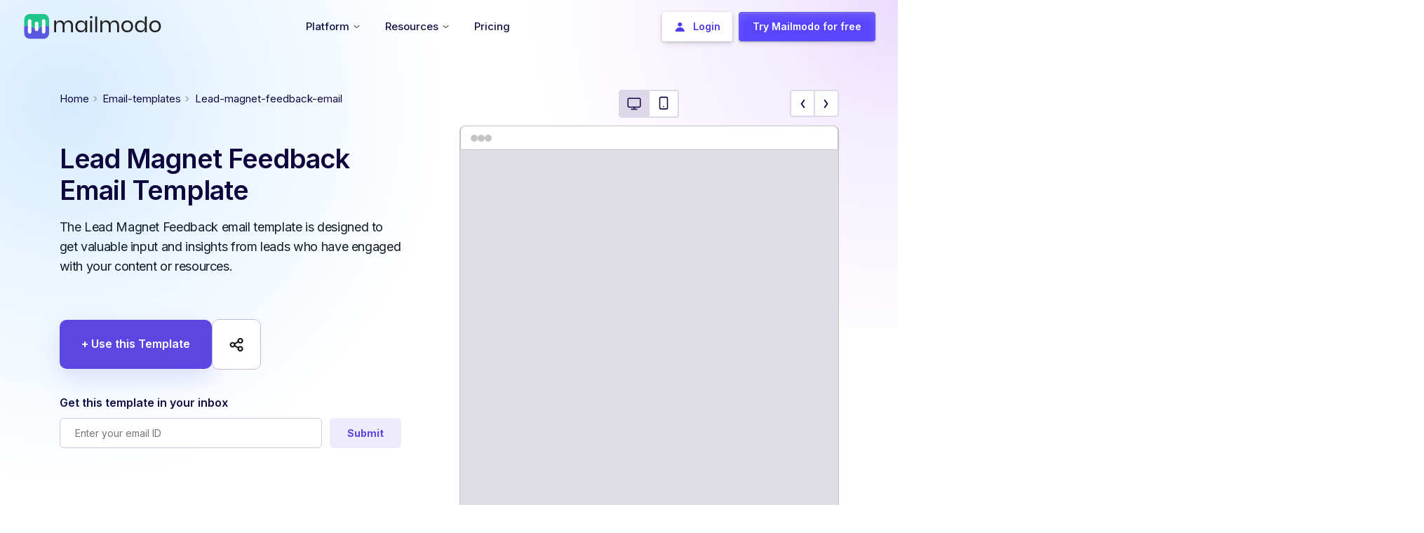

--- FILE ---
content_type: text/html; charset=utf-8
request_url: https://www.mailmodo.com/email-templates/lead-magnet-feedback-email/
body_size: 25721
content:
<!DOCTYPE html><html lang="en"><head><meta charSet="utf-8"/><meta name="viewport" content="width=device-width"/><meta property="og:site_name" content="Mailmodo"/><script type="application/ld+json">{"@context":"https://schema.org","@type":"BreadcrumbList","itemListElement":[{"@type":"ListItem","position":1,"name":"Home","item":"https://www.mailmodo.com/"},{"@type":"ListItem","position":2,"name":"email templates","item":"https://www.mailmodo.com/email-templates/"},{"@type":"ListItem","position":3,"name":"lead magnet feedback email","item":"https://www.mailmodo.com/email-templates/lead-magnet-feedback-email/"}]}</script><script type="application/ld+json">{"@context":"https://schema.org","@type":"ImageObject","name":"Mailmodo","url":"https://www.mailmodo.com/static/images/logo/logo-full.svg","width":"211","height":"39"}</script><title>Lead Magnet Feedback Email Template</title><meta name="robots" content="index,follow,max-image-preview:large"/><meta name="description" content="Use the Lead Magnet Feedback email template to collect insights from your leads and implement them to make your resources more helpful for your audience."/><meta name="twitter:card" content="summary_large_image"/><meta name="twitter:site" content="twitter.com/mailmodo"/><meta name="twitter:creator" content="@mailmodo"/><meta property="og:title" content="Lead Magnet Feedback Email Template"/><meta property="og:description" content="Use the Lead Magnet Feedback email template to collect insights from your leads and implement them to make your resources more helpful for your audience."/><meta property="og:url" content="https://www.mailmodo.com/email-templates/lead-magnet-feedback-email/"/><meta property="og:type" content="article"/><meta property="article:published_time" content="2023-11-02T08:39:01.474Z"/><meta property="article:modified_time" content="2025-05-12T12:39:40.481Z"/><meta property="article:author"/><meta property="og:image" content="https://res.cloudinary.com/mailmodo/image/upload/v1726815706/strapi/template_OG_image_dce420efb2.png"/><meta property="og:locale" content="en_US"/><link rel="canonical" href="https://www.mailmodo.com/email-templates/lead-magnet-feedback-email/"/><script type="application/ld+json">{"@context":"https://schema.org","@type":"WebPage","headline":"Lead Magnet Feedback Email Template","description":"Use the Lead Magnet Feedback email template to collect insights from your leads and implement them to make your resources more helpful for your audience.","image":"https://res.cloudinary.com/mailmodo/image/upload/v1726815706/strapi/template_OG_image_dce420efb2.png","datePublished":"2023-11-02T08:39:01.474Z","dateModified":"2025-05-12T12:39:40.481Z","publisher":{"@type":"Organization","name":"Mailmodo","url":"https://www.mailmodo.com/","sameAs":["https://www.linkedin.com/company/mailmodo/","https://www.facebook.com/mailmodo/","https://www.instagram.com/mailmodohq/","https://www.youtube.com/@mailmodo"],"logo":"https://www.mailmodo.com/static/images/logo/logo-full.svg","description":"Mailmodo is a complete email marketing platform that helps email marketers to create and send interactive emails to drive growth and engagement.","address":{"@type":"PostalAddress","addressLocality":"Lewes","addressRegion":"DE","postalCode":"19958","streetAddress":"Mailmodo Technologies Inc. 16192, Coastal Highway","addressCountry":{"@type":"Country","name":"US"}},"contactPoint":{"@type":"ContactPoint","email":"enquiries@mailmodo.com","contactType":"customer service"}}}</script><link rel="preload" as="image" href="https://res.cloudinary.com/mailmodo/image/upload/f_auto,q_100/v1687177683/strapi/email_template_cta_thumbnail_1fe55a4694.png" fetchpriority="high"/><meta name="next-head-count" content="23"/><link rel="preload" href="/_next/static/media/e4af272ccee01ff0-s.p.woff2" as="font" type="font/woff2" crossorigin="anonymous" data-next-font="size-adjust"/><link rel="preload" href="/_next/static/css/09c8a824a4b98eb9.css" as="style"/><link rel="stylesheet" href="/_next/static/css/09c8a824a4b98eb9.css" data-n-g=""/><link rel="preload" href="/_next/static/css/0a405119e8556cf2.css" as="style"/><link rel="stylesheet" href="/_next/static/css/0a405119e8556cf2.css" data-n-p=""/><link rel="preload" href="/_next/static/css/d0434b6b82320d83.css" as="style"/><link rel="stylesheet" href="/_next/static/css/d0434b6b82320d83.css" data-n-p=""/><link rel="preload" href="/_next/static/css/51bdfb4dac064b6e.css" as="style"/><link rel="stylesheet" href="/_next/static/css/51bdfb4dac064b6e.css" data-n-p=""/><noscript data-n-css=""></noscript><script defer="" nomodule="" src="/_next/static/chunks/polyfills-78c92fac7aa8fdd8.js"></script><script src="/_next/static/chunks/webpack-9d3a82718413edf1.js" defer=""></script><script src="/_next/static/chunks/framework-4218aa3ebf5bcfc6.js" defer=""></script><script src="/_next/static/chunks/main-f8edbb143f7dcd81.js" defer=""></script><script src="/_next/static/chunks/pages/_app-facd23230d9d49b2.js" defer=""></script><script src="/_next/static/chunks/7084-004672ad477be59b.js" defer=""></script><script src="/_next/static/chunks/5260-23ec1e4bf5653d57.js" defer=""></script><script src="/_next/static/chunks/1118-45fbf479ec3bde9a.js" defer=""></script><script src="/_next/static/chunks/9755-1060efb2e55ee4cb.js" defer=""></script><script src="/_next/static/chunks/1033-6e1f0ecb795338c2.js" defer=""></script><script src="/_next/static/chunks/955-14707f74d06417c3.js" defer=""></script><script src="/_next/static/chunks/8456-e9e778a3efa194f6.js" defer=""></script><script src="/_next/static/chunks/2004-38f91ae2cb3e1aff.js" defer=""></script><script src="/_next/static/chunks/4041-2636b94a506d980f.js" defer=""></script><script src="/_next/static/chunks/8311-0169fcfd049e6de0.js" defer=""></script><script src="/_next/static/chunks/4724-0f94b47768e789c9.js" defer=""></script><script src="/_next/static/chunks/3005-3b1159f4a88b4769.js" defer=""></script><script src="/_next/static/chunks/7979-615b7a70d8c6f77b.js" defer=""></script><script src="/_next/static/chunks/pages/email-templates/%5Bslug%5D-ff010b1a5c83020c.js" defer=""></script><script src="/_next/static/EmOLkYd_-MKVXxf52fNWD/_buildManifest.js" defer=""></script><script src="/_next/static/EmOLkYd_-MKVXxf52fNWD/_ssgManifest.js" defer=""></script></head><body><div id="__next"><noscript><iframe loading="lazy" src="https://www.googletagmanager.com/ns.html?id=GTM-P6VTVV5" style="width:0;height:0;display:none;visibility:hidden"></iframe></noscript><link rel="shortcut xicon" href="/favicon.ico"/><main class="__className_c3f87e"><header class="header d-flex sticky-top mx-auto " data-is-stick="false" data-is-dark-page="false" style="width:100%;border-radius:0px;padding-left:0;padding-right:0;box-shadow:none;transform:none"><div class="headerNav_nav_tab__JIy3v container d-flex align-items-center" data-is-hero="false" data-is-animating="false"><div class="logo"><a class="a-for-nav" title="Home Page" href="/"><img class="headerNav_mailmodo_logo__YKVLw" src="/static/images/logo/logo-full.svg" alt="header-logo" width="198" height="36" title="header-logo"/></a></div><div class="headerNav_mobileHamburger__CSkfP"><a class="headerNav_hmSignup__RfQnb" href="https://manage.mailmodo.com/auth/signup?utm_content=nav-s&amp;utm_term=/email-templates/lead-magnet-feedback-email/" data-is-dark-mode="false">Try Mailmodo</a><img class="hamburger" alt="mailmodo-hamburger" title="mailmodo-hamburger" src="https://res.cloudinary.com/mailmodo/image/upload/v1732621153/strapi/drawer_open_2166650e7b.svg" height="36px" width="36px"/></div><ul class="menu list-unstyled d-md-flex w-100 align-items-center justify-content-center mobile-hide" style="margin-bottom:0"><li class="headerNav_hover_underline_animation__EP7gd menuitem dropdown" data-is-dark-page="false" data-is-guide-page="false"><span class="headerNav_heading_tag__TVbwj nav-menu-heading" style="padding:0" data-is-dark-page="false"> <div class="list_container"><span class="headerNav_list_item__dNOQC text-nowrap">Platform<img data-type="chevron_down" data-theme-dark="false" data-is-dark-page="false" class="headerNav_chevron_down__8fe2O" src="/static/images/icon/chevron-down.svg" alt="chevron-down" title="chevron-down" width="9" height="6"/></span></div></span><div style="left:-350%;width:610px" class="headerNav_drop_down_container__uKGlb dropdown-content" data-is-guide-page="false"><div class="styles_container__Qt9_y"><div class="styles_row__GTkOn"><div class="styles_leftCol__RcLH8"><a href="/tools/ai-email-template-generator/?utm_content=nav&amp;utm_term=/email-templates/lead-magnet-feedback-email/"><div class="styles_listItemContainer__Y2mlI"><img title="AI Email Template Generator" alt="AI Email Template Generator" loading="lazy" width="30" height="30" decoding="async" data-nimg="1" class="styles_icon___By90" style="color:transparent" src="https://res.cloudinary.com/mailmodo/image/upload/v1724129481/strapi/Component_6_379f8114fe.svg"/><p class="styles_title__Oiskg">AI Email Template Generator</p></div></a><a href="/features/ai-email-automation-platform/?utm_content=nav&amp;utm_term=/email-templates/lead-magnet-feedback-email/"><div class="styles_listItemContainer__Y2mlI"><img title="AI Email Automation Builder" alt="AI Email Automation Builder" loading="lazy" width="30" height="30" decoding="async" data-nimg="1" class="styles_icon___By90" style="color:transparent" src="https://res.cloudinary.com/mailmodo/image/upload/v1724129481/strapi/Component_6_3_5de6741ab9.svg"/><p class="styles_title__Oiskg">AI Email Automation Builder</p></div></a><a href="/features/ai-customer-segmentation/?utm_content=nav&amp;utm_term=/email-templates/lead-magnet-feedback-email/"><div class="styles_listItemContainer__Y2mlI"><img title="AI Segment Generator" alt="AI Segment Generator" loading="lazy" width="30" height="30" decoding="async" data-nimg="1" class="styles_icon___By90" style="color:transparent" src="https://res.cloudinary.com/mailmodo/image/upload/v1724129481/strapi/Component_6_2_0f34fbed81.svg"/><p class="styles_title__Oiskg">AI Segment Generator</p></div></a><a href="/features/ai-email-analytics-platform/?utm_content=nav&amp;utm_term=/email-templates/lead-magnet-feedback-email/"><div class="styles_listItemContainer__Y2mlI"><img title="AI Campaign Analyzer" alt="AI Campaign Analyzer" loading="lazy" width="30" height="30" decoding="async" data-nimg="1" class="styles_icon___By90" style="color:transparent" src="https://res.cloudinary.com/mailmodo/image/upload/v1759485624/strapi/Component_6_5754c28d58.svg"/><p class="styles_title__Oiskg">AI Campaign Analyzer</p></div></a><a href="/features/send-amp-emails/?utm_content=nav&amp;utm_term=/email-templates/lead-magnet-feedback-email/"><div class="styles_listItemContainer__Y2mlI"><img title="Interactive AMP Emails" alt="Interactive AMP Emails" loading="lazy" width="30" height="30" decoding="async" data-nimg="1" class="styles_icon___By90" style="color:transparent" src="https://res.cloudinary.com/mailmodo/image/upload/v1724129481/strapi/Component_5_b501d4fdf6.svg"/><p class="styles_title__Oiskg">Interactive AMP Emails</p></div></a><a href="/features/email-deliverability-service/?utm_content=nav&amp;utm_term=/email-templates/lead-magnet-feedback-email/"><div class="styles_listItemContainer__Y2mlI"><img title="Managed Deliverability" alt="Managed Deliverability" loading="lazy" width="30" height="30" decoding="async" data-nimg="1" class="styles_icon___By90" style="color:transparent" src="https://res.cloudinary.com/mailmodo/image/upload/v1724130182/strapi/Component_6_5_3485a41817.svg"/><p class="styles_title__Oiskg">Managed Deliverability</p></div></a><a href="/features/transactional-email-api/?utm_content=nav&amp;utm_term=/email-templates/lead-magnet-feedback-email/"><div class="styles_listItemContainer__Y2mlI"><img title="Email API Services" alt="Email API Services" loading="lazy" width="30" height="30" decoding="async" data-nimg="1" class="styles_icon___By90" style="color:transparent" src="https://res.cloudinary.com/mailmodo/image/upload/v1724129481/strapi/Component_6_4_15de9d0369.svg"/><p class="styles_title__Oiskg">Email API Services</p></div></a><a href="/features/?utm_content=nav&amp;utm_term=/email-templates/lead-magnet-feedback-email/" class="styles_seeAllFeatures___st02">See All Features <span>-&gt;</span></a></div><div class="styles_rightCol__q4uoa"><a href="/use-case/?utm_content=nav&amp;utm_term=/email-templates/lead-magnet-feedback-email/"><div class="styles_listItemContainer__Y2mlI"><p class="styles_title__Oiskg">Use Cases<img alt="Hover Icon Arrow" loading="lazy" width="25" height="25" decoding="async" data-nimg="1" class="styles_hoverIcon__FhUwS" style="color:transparent" src="https://res.cloudinary.com/mailmodo/image/upload/v1724147617/strapi/Frame_1_e20f9e557e.svg"/></p><p class="styles_description__bXxnN">Get ideas to drive high engagement in your next campaign</p></div></a><a href="/case-studies/?utm_content=nav&amp;utm_term=/email-templates/lead-magnet-feedback-email/"><div class="styles_listItemContainer__Y2mlI"><p class="styles_title__Oiskg">Case Study<img alt="Hover Icon Arrow" loading="lazy" width="25" height="25" decoding="async" data-nimg="1" class="styles_hoverIcon__FhUwS" style="color:transparent" src="https://res.cloudinary.com/mailmodo/image/upload/v1724147617/strapi/Frame_1_e20f9e557e.svg"/></p><p class="styles_description__bXxnN">Discover how brands like you are growing with email marketing</p></div></a><a href="/integrations/?utm_content=nav&amp;utm_term=/email-templates/lead-magnet-feedback-email/"><div class="styles_listItemContainer__Y2mlI"><p class="styles_title__Oiskg">Integrations<img alt="Hover Icon Arrow" loading="lazy" width="25" height="25" decoding="async" data-nimg="1" class="styles_hoverIcon__FhUwS" style="color:transparent" src="https://res.cloudinary.com/mailmodo/image/upload/v1724147617/strapi/Frame_1_e20f9e557e.svg"/></p><p class="styles_description__bXxnN">Connect Mailmodo with all your favourite platforms and tools</p><img title="Integrations" alt="Integrations" loading="lazy" width="174" height="38" decoding="async" data-nimg="1" class="styles_icon___By90" style="color:transparent" src="https://res.cloudinary.com/mailmodo/image/upload/v1724131848/strapi/Frame_1110167567_6867fb9995.svg"/><p class="styles_exploreMoreTitle__AJiqa">See 40+ Integrations<!-- --> <span>-&gt;</span></p></div></a></div></div><div class="styles_exploreMoreSection__buA2q"><img title="Book a Demo" alt="Book a Demo" loading="lazy" width="20" height="20" decoding="async" data-nimg="1" class="styles_icon___By90" style="color:transparent" src="https://res.cloudinary.com/mailmodo/image/upload/v1724133242/strapi/Frame_8616f54916.svg"/><p class="styles_exploreMoreTxt__UeUYX">Explore how Mailmodo can help grow your business</p><a href="https://www.mailmodo.com/demo/?utm_content=nav-d&amp;utm_term=/email-templates/lead-magnet-feedback-email/" class="styles_demoLink__j_EGM">Book a Demo<span>-&gt;</span></a></div></div></div></li><li class="headerNav_hover_underline_animation__EP7gd menuitem dropdown" data-is-dark-page="false" data-is-guide-page="false"><span class="headerNav_heading_tag__TVbwj nav-menu-heading" style="padding:0" data-is-dark-page="false"> <div class="list_container"><span class="headerNav_list_item__dNOQC text-nowrap">Resources<img data-type="chevron_down" data-theme-dark="false" data-is-dark-page="false" class="headerNav_chevron_down__8fe2O" src="/static/images/icon/chevron-down.svg" alt="chevron-down" title="chevron-down" width="9" height="6"/></span></div></span><div style="left:-342%;width:800px" class="headerNav_drop_down_container__uKGlb dropdown-content" data-is-guide-page="false"><div class="styles_container__mMP_7"><div class="styles_row__nmbC2"><div class="styles_leftCol__HJdna"><p class="styles_colHeading__NYh33">Learn Marketing</p><a href="/guides/?utm_content=nav&amp;utm_term=/email-templates/lead-magnet-feedback-email/"><div class="styles_listItemContainer__Vi3sK"><img title="Guides" alt="Guides" loading="lazy" width="30" height="30" decoding="async" data-nimg="1" class="styles_icon__H_X74" style="color:transparent" src="https://res.cloudinary.com/mailmodo/image/upload/v1724135181/strapi/Component_6_c5e0daaeff.svg"/><p class="styles_title__Tplj9">Guides</p></div></a><a href="/email-templates/?utm_content=nav&amp;utm_term=/email-templates/lead-magnet-feedback-email/"><div class="styles_listItemContainer__Vi3sK"><img title="Email Templates" alt="Email Templates" loading="lazy" width="30" height="30" decoding="async" data-nimg="1" class="styles_icon__H_X74" style="color:transparent" src="https://res.cloudinary.com/mailmodo/image/upload/v1724135181/strapi/Component_6_1_b94c1538f0.svg"/><p class="styles_title__Tplj9">Email Templates</p></div></a><a href="/email-flow/?utm_content=nav&amp;utm_term=/email-templates/lead-magnet-feedback-email/"><div class="styles_listItemContainer__Vi3sK"><img title="Email Flows" alt="Email Flows" loading="lazy" width="30" height="30" decoding="async" data-nimg="1" class="styles_icon__H_X74" style="color:transparent" src="https://res.cloudinary.com/mailmodo/image/upload/v1724135181/strapi/Component_6_2_8199cf0a0b.svg"/><p class="styles_title__Tplj9">Email Flows</p></div></a><a href="/ebook/?utm_content=nav&amp;utm_term=/email-templates/lead-magnet-feedback-email/"><div class="styles_listItemContainer__Vi3sK"><img title="Ebooks &amp; Reports" alt="Ebooks &amp; Reports" loading="lazy" width="30" height="30" decoding="async" data-nimg="1" class="styles_icon__H_X74" style="color:transparent" src="https://res.cloudinary.com/mailmodo/image/upload/v1724135181/strapi/Component_6_3_56d5c3bb24.svg"/><p class="styles_title__Tplj9">Ebooks &amp; Reports</p></div></a><a href="/videos/?utm_content=nav&amp;utm_term=/email-templates/lead-magnet-feedback-email/"><div class="styles_listItemContainer__Vi3sK"><img title="Marketing Videos" alt="Marketing Videos" loading="lazy" width="30" height="30" decoding="async" data-nimg="1" class="styles_icon__H_X74" style="color:transparent" src="https://res.cloudinary.com/mailmodo/image/upload/v1731387089/strapi/Component_6_eb29120732.svg"/><p class="styles_title__Tplj9">Marketing Videos</p></div></a><a href="/newsletter/?utm_content=nav&amp;utm_term=/email-templates/lead-magnet-feedback-email/"><div class="styles_listItemContainer__Vi3sK"><img title="Newsletter" alt="Newsletter" loading="lazy" width="30" height="30" decoding="async" data-nimg="1" class="styles_icon__H_X74" style="color:transparent" src="https://res.cloudinary.com/mailmodo/image/upload/v1731390045/strapi/Component_6_1_ff62f1d319.svg"/><p class="styles_title__Tplj9">Newsletter</p></div></a><a href="/tools/?utm_content=nav&amp;utm_term=/email-templates/lead-magnet-feedback-email/"><div class="styles_listItemContainer__Vi3sK"><img title="Free Tools" alt="Free Tools" loading="lazy" width="30" height="30" decoding="async" data-nimg="1" class="styles_icon__H_X74" style="color:transparent" src="https://res.cloudinary.com/mailmodo/image/upload/v1725439854/strapi/Marketing_Tools_54c2359a94.svg"/><p class="styles_title__Tplj9">Free Tools</p></div></a><a href="/resources/?utm_content=nav&amp;utm_term=/email-templates/lead-magnet-feedback-email/" class="styles_seeAllResources__o4bES">See More Resources <span>-&gt;</span></a></div><div class="styles_midCol__CCpaX"><p class="styles_colHeading__NYh33">Help</p><a href="https://support.mailmodo.com/?utm_content=nav&amp;utm_term=/email-templates/lead-magnet-feedback-email/" target="_blank"><div class="styles_listItemContainer__Vi3sK"><img title="Help Docs" alt="Help Docs" loading="lazy" width="30" height="30" decoding="async" data-nimg="1" class="styles_icon__H_X74" style="color:transparent" src="https://res.cloudinary.com/mailmodo/image/upload/v1724135181/strapi/Component_6_5_286d2dd359.svg"/><p class="styles_title__Tplj9">Help Docs</p></div></a><a href="https://www.mailmodo.com/developers/8e957152b6128-getting-started-with-mailmodo-api/?utm_content=nav&amp;utm_term=/email-templates/lead-magnet-feedback-email/" target="_self"><div class="styles_listItemContainer__Vi3sK"><img title="API Docs" alt="API Docs" loading="lazy" width="30" height="30" decoding="async" data-nimg="1" class="styles_icon__H_X74" style="color:transparent" src="https://res.cloudinary.com/mailmodo/image/upload/v1724135181/strapi/Component_6_6_6e35f9683c.svg"/><p class="styles_title__Tplj9">API Docs</p></div></a><a href="mailto:enquiries@mailmodo.com?utm_content=nav&amp;utm_term=/email-templates/lead-magnet-feedback-email/" target="_blank"><div class="styles_listItemContainer__Vi3sK"><img title="Email Us" alt="Email Us" loading="lazy" width="30" height="30" decoding="async" data-nimg="1" class="styles_icon__H_X74" style="color:transparent" src="https://res.cloudinary.com/mailmodo/image/upload/v1724135181/strapi/Component_7_cc5805f92a.svg"/><p class="styles_title__Tplj9">Email Us</p></div></a></div><div class="styles_rightCol__ncxPU"><div class="styles_colRow__viAjB"><p class="styles_colHeading__NYh33">Email Masterclass <span>FREE</span></p><a href="/courses/email-marketing-certification/?utm_content=nav&amp;utm_term=/email-templates/lead-magnet-feedback-email/"><img title="Email Masterclass" alt="Email Masterclass" loading="lazy" width="434" height="245" decoding="async" data-nimg="1" class="styles_media__FlWKd" style="color:transparent" srcSet="/_next/image/?url=https%3A%2F%2Fres.cloudinary.com%2Fmailmodo%2Fimage%2Fupload%2Ff_auto%2Cq_100%2Fv1724136701%2Fstrapi%2FGroup_1110166345_c3b3416a4f.png&amp;w=640&amp;q=75&amp;dpl=dpl_A6UaZhvo4gmVLrokTvGkG8WChpoo 1x, /_next/image/?url=https%3A%2F%2Fres.cloudinary.com%2Fmailmodo%2Fimage%2Fupload%2Ff_auto%2Cq_100%2Fv1724136701%2Fstrapi%2FGroup_1110166345_c3b3416a4f.png&amp;w=1080&amp;q=75&amp;dpl=dpl_A6UaZhvo4gmVLrokTvGkG8WChpoo 2x" src="/_next/image/?url=https%3A%2F%2Fres.cloudinary.com%2Fmailmodo%2Fimage%2Fupload%2Ff_auto%2Cq_100%2Fv1724136701%2Fstrapi%2FGroup_1110166345_c3b3416a4f.png&amp;w=1080&amp;q=75&amp;dpl=dpl_A6UaZhvo4gmVLrokTvGkG8WChpoo"/></a><a href="/courses/email-marketing-certification/?utm_content=nav&amp;utm_term=/email-templates/lead-magnet-feedback-email/" class="styles_enrollLink__zwgGt">Enrol Now <span>-&gt;</span></a></div><div class="styles_colRow__viAjB"><p class="styles_colHeading__NYh33">Email Marketing 101 <span>FREE</span></p><a href="/guides/email-marketing/?utm_content=nav&amp;utm_term=/email-templates/lead-magnet-feedback-email/" class="styles_enrollLink__zwgGt">Read Now <span>-&gt;</span></a></div></div></div></div></div></li><li class="menuitem dropdown headerNav_pricing_tab__2rzL6"><a href="/pricing/?utm_content=nav&amp;utm_term=/email-templates/lead-magnet-feedback-email/" class="headerNav_heading_tag__TVbwj nav-menu-heading" style="padding:0" data-is-dark-page="false"><div class="list_container"><span>Pricing</span></div></a></li></ul><ul class="null menu list-unstyled mobile-hide ml-auto
           headerNav_desktopCTABtns__Wnkqu"><li class="menuitem p-0 d-flex headerNav_login_desktop_wrapper__fXjho"><a id="nav-login-button" class="headerNav_login_desktop__tfLS7" data-theme-dark="false" data-is-dark-page="false" href="https://manage.mailmodo.com/auth/login?utm_content=login&amp;utm_term=/email-templates/lead-magnet-feedback-email/"><button><img src="https://res.cloudinary.com/mailmodo/image/upload/v1667737265/strapi/user_icon_3_3c06e6106e.png" alt="user_icon_3_3c06e6106e" title="user_icon_3_3c06e6106e" width="14" height="14"/><span>Login</span></button></a></li><li class="menuitem p-0 d-flex headerNav_login_desktop_wrapper__fXjho"><a id="nav-signup-button" class="headerNav_signup_desktop__rQPB6" data-theme-dark="false" data-is-dark-page="false" data-is-studio-page="false" href="https://manage.mailmodo.com/auth/signup?utm_content=nav-s&amp;utm_term=/email-templates/lead-magnet-feedback-email/"><button><span>Try Mailmodo for free</span></button></a></li></ul><div class="styles_mobileMenuOverlay__UAaHR" data-is-open="false"><div class="styles_mobileMenu__1krrg" data-is-open="false"><div class="styles_mobileMenuHeader__5xdDi"><a href="/" class="styles_mobileLogo__pShxW"><img src="/static/images/logo/logo-full.svg" alt="MailModo Logo" width="150" height="30"/></a><button class="styles_closeButton__csn0s" aria-label="Close menu"><img src="https://res.cloudinary.com/mailmodo/image/upload/v1732621153/strapi/drawer_close_6919b4558a.svg" alt="Close" width="24" height="24"/></button></div><div class="styles_container__lD9Xw"><div class="styles_menuContainer___0_XI "><a href="/pricing/?utm_content=nav&amp;utm_term=/email-templates/lead-magnet-feedback-email/" class="styles_menuLink__h_GeF">Pricing</a><hr class="styles_divider__OxyWX"/><div class="styles_accordion__DYq9Y"><button class="styles_accordionHeader__iIkZk" data-is-open="false">Platform<img alt="dropdown_e5706cedc1" loading="lazy" width="24" height="24" decoding="async" data-nimg="1" class="styles_arrow__PNVu_" style="color:transparent" src="https://res.cloudinary.com/mailmodo/image/upload/v1732621153/strapi/dropdown_e5706cedc1.svg"/></button><div class="collapse"><div class="styles_menuItem__tkMGJ"><a href="/tools/ai-email-template-generator/?utm_content=nav&amp;utm_term=/email-templates/lead-magnet-feedback-email/"><div class="styles_listItemContainer__uvRJX"><img title="AI Email Template Generator" alt="AI Email Template Generator" loading="lazy" width="30" height="30" decoding="async" data-nimg="1" class="styles_icon__91mcJ" style="color:transparent" src="https://res.cloudinary.com/mailmodo/image/upload/v1724129481/strapi/Component_6_379f8114fe.svg"/><p class="styles_title__GyBOJ">AI Email Template Generator</p></div></a><a href="/features/ai-email-automation-platform/?utm_content=nav&amp;utm_term=/email-templates/lead-magnet-feedback-email/"><div class="styles_listItemContainer__uvRJX"><img title="AI Email Automation Builder" alt="AI Email Automation Builder" loading="lazy" width="30" height="30" decoding="async" data-nimg="1" class="styles_icon__91mcJ" style="color:transparent" src="https://res.cloudinary.com/mailmodo/image/upload/v1724129481/strapi/Component_6_3_5de6741ab9.svg"/><p class="styles_title__GyBOJ">AI Email Automation Builder</p></div></a><a href="/features/ai-customer-segmentation/?utm_content=nav&amp;utm_term=/email-templates/lead-magnet-feedback-email/"><div class="styles_listItemContainer__uvRJX"><img title="AI Segment Generator" alt="AI Segment Generator" loading="lazy" width="30" height="30" decoding="async" data-nimg="1" class="styles_icon__91mcJ" style="color:transparent" src="https://res.cloudinary.com/mailmodo/image/upload/v1724129481/strapi/Component_6_2_0f34fbed81.svg"/><p class="styles_title__GyBOJ">AI Segment Generator</p></div></a><a href="/features/ai-email-analytics-platform/?utm_content=nav&amp;utm_term=/email-templates/lead-magnet-feedback-email/"><div class="styles_listItemContainer__uvRJX"><img title="AI Campaign Analyzer" alt="AI Campaign Analyzer" loading="lazy" width="30" height="30" decoding="async" data-nimg="1" class="styles_icon__91mcJ" style="color:transparent" src="https://res.cloudinary.com/mailmodo/image/upload/v1759485624/strapi/Component_6_5754c28d58.svg"/><p class="styles_title__GyBOJ">AI Campaign Analyzer</p></div></a><a href="/features/send-amp-emails/?utm_content=nav&amp;utm_term=/email-templates/lead-magnet-feedback-email/"><div class="styles_listItemContainer__uvRJX"><img title="Interactive AMP Emails" alt="Interactive AMP Emails" loading="lazy" width="30" height="30" decoding="async" data-nimg="1" class="styles_icon__91mcJ" style="color:transparent" src="https://res.cloudinary.com/mailmodo/image/upload/v1724129481/strapi/Component_5_b501d4fdf6.svg"/><p class="styles_title__GyBOJ">Interactive AMP Emails</p></div></a><a href="/features/email-deliverability-service/?utm_content=nav&amp;utm_term=/email-templates/lead-magnet-feedback-email/"><div class="styles_listItemContainer__uvRJX"><img title="Managed Deliverability" alt="Managed Deliverability" loading="lazy" width="30" height="30" decoding="async" data-nimg="1" class="styles_icon__91mcJ" style="color:transparent" src="https://res.cloudinary.com/mailmodo/image/upload/v1724130182/strapi/Component_6_5_3485a41817.svg"/><p class="styles_title__GyBOJ">Managed Deliverability</p></div></a><a href="/features/transactional-email-api/?utm_content=nav&amp;utm_term=/email-templates/lead-magnet-feedback-email/"><div class="styles_listItemContainer__uvRJX"><img title="Email API Services" alt="Email API Services" loading="lazy" width="30" height="30" decoding="async" data-nimg="1" class="styles_icon__91mcJ" style="color:transparent" src="https://res.cloudinary.com/mailmodo/image/upload/v1724129481/strapi/Component_6_4_15de9d0369.svg"/><p class="styles_title__GyBOJ">Email API Services</p></div></a><a href="/features/?utm_content=nav&amp;utm_term=/email-templates/lead-magnet-feedback-email/" class="styles_seeAll__Zqy1x">See All Features<!-- --> <span>-&gt;</span></a></div></div></div><hr class="styles_divider__OxyWX"/><div class="styles_accordion__DYq9Y"><button class="styles_accordionHeader__iIkZk" data-is-open="false">Resources<img alt="dropdown_e5706cedc1" loading="lazy" width="24" height="24" decoding="async" data-nimg="1" class="styles_arrow__PNVu_" style="color:transparent" src="https://res.cloudinary.com/mailmodo/image/upload/v1732621153/strapi/dropdown_e5706cedc1.svg"/></button><div class="collapse"><div class="styles_menuItem__tkMGJ"><a href="/guides/?utm_content=nav&amp;utm_term=/email-templates/lead-magnet-feedback-email/"><div class="styles_listItemContainer__uvRJX"><img title="Guides" alt="Guides" loading="lazy" width="30" height="30" decoding="async" data-nimg="1" class="styles_icon__91mcJ" style="color:transparent" src="https://res.cloudinary.com/mailmodo/image/upload/v1724135181/strapi/Component_6_c5e0daaeff.svg"/><p class="styles_title__GyBOJ">Guides</p></div></a><a href="/email-templates/?utm_content=nav&amp;utm_term=/email-templates/lead-magnet-feedback-email/"><div class="styles_listItemContainer__uvRJX"><img title="Email Templates" alt="Email Templates" loading="lazy" width="30" height="30" decoding="async" data-nimg="1" class="styles_icon__91mcJ" style="color:transparent" src="https://res.cloudinary.com/mailmodo/image/upload/v1724135181/strapi/Component_6_1_b94c1538f0.svg"/><p class="styles_title__GyBOJ">Email Templates</p></div></a><a href="/email-flow/?utm_content=nav&amp;utm_term=/email-templates/lead-magnet-feedback-email/"><div class="styles_listItemContainer__uvRJX"><img title="Email Flows" alt="Email Flows" loading="lazy" width="30" height="30" decoding="async" data-nimg="1" class="styles_icon__91mcJ" style="color:transparent" src="https://res.cloudinary.com/mailmodo/image/upload/v1724135181/strapi/Component_6_2_8199cf0a0b.svg"/><p class="styles_title__GyBOJ">Email Flows</p></div></a><a href="/ebook/?utm_content=nav&amp;utm_term=/email-templates/lead-magnet-feedback-email/"><div class="styles_listItemContainer__uvRJX"><img title="Ebooks &amp; Reports" alt="Ebooks &amp; Reports" loading="lazy" width="30" height="30" decoding="async" data-nimg="1" class="styles_icon__91mcJ" style="color:transparent" src="https://res.cloudinary.com/mailmodo/image/upload/v1724135181/strapi/Component_6_3_56d5c3bb24.svg"/><p class="styles_title__GyBOJ">Ebooks &amp; Reports</p></div></a><a href="/videos/?utm_content=nav&amp;utm_term=/email-templates/lead-magnet-feedback-email/"><div class="styles_listItemContainer__uvRJX"><img title="Marketing Videos" alt="Marketing Videos" loading="lazy" width="30" height="30" decoding="async" data-nimg="1" class="styles_icon__91mcJ" style="color:transparent" src="https://res.cloudinary.com/mailmodo/image/upload/v1731387089/strapi/Component_6_eb29120732.svg"/><p class="styles_title__GyBOJ">Marketing Videos</p></div></a><a href="/newsletter/?utm_content=nav&amp;utm_term=/email-templates/lead-magnet-feedback-email/"><div class="styles_listItemContainer__uvRJX"><img title="Newsletter" alt="Newsletter" loading="lazy" width="30" height="30" decoding="async" data-nimg="1" class="styles_icon__91mcJ" style="color:transparent" src="https://res.cloudinary.com/mailmodo/image/upload/v1731390045/strapi/Component_6_1_ff62f1d319.svg"/><p class="styles_title__GyBOJ">Newsletter</p></div></a><a href="/tools/?utm_content=nav&amp;utm_term=/email-templates/lead-magnet-feedback-email/"><div class="styles_listItemContainer__uvRJX"><img title="Free Tools" alt="Free Tools" loading="lazy" width="30" height="30" decoding="async" data-nimg="1" class="styles_icon__91mcJ" style="color:transparent" src="https://res.cloudinary.com/mailmodo/image/upload/v1725439854/strapi/Marketing_Tools_54c2359a94.svg"/><p class="styles_title__GyBOJ">Free Tools</p></div></a><a href="/resources/?utm_content=nav&amp;utm_term=/email-templates/lead-magnet-feedback-email/" class="styles_seeAll__Zqy1x">See More Resources<!-- --> <span>-&gt;</span></a></div></div></div><hr class="styles_divider__OxyWX"/></div><div class="styles_ctaLinkContainer__ny4aq"><a href="https://manage.mailmodo.com/auth/signup?utm_content=nav-s&amp;utm_term=/email-templates/lead-magnet-feedback-email/" class="styles_signUpLink__CR7aw">Try Mailmodo for free</a></div></div></div></div></div></header><div class="gradient_top_right_background__UXmS2"></div><div class="gradient_top_left_background__QzlSE"></div><div class="email-template-detail_hero__mFv_u container"><div style="opacity:0.8"></div><div class="row"><div class="col-md-6 email-template-detail_col_1__kkWDA"><div class="email-template-detail_column_left__q2VYw"><div><nav class="Breadcrumb_breadcrumb_wrapper__cDTgP" aria-label="breadcrumb"><ol class="Breadcrumb_breadcrumb__SRyFx"></ol></nav><h1 class="email-template-detail_heading__qkdYV">Lead Magnet Feedback Email Template</h1><p class="email-template-detail_description__i_JDn">The Lead Magnet Feedback email template is designed to get valuable input and insights from leads who have engaged with your content or resources.</p><p class="email-template-detail_template_tag__7FU5U"></p><div class="email-template-detail_btn_wrap__C7wMX"><button class="email-template-detail_button_template__aAylH">+ Use this Template</button><div class="styles_container__1U7Ip"><div class="styles_control_btn__5OlnL"><span class="styles_control_text__5NTJG"><span><img alt="share icon" loading="lazy" width="20" height="20" decoding="async" data-nimg="1" style="color:transparent" srcSet="/_next/image/?url=https%3A%2F%2Fres.cloudinary.com%2Fmailmodo%2Fimage%2Fupload%2Fv1687423816%2Fstrapi%2Fsvgexport_18_2_bf6619b5e3.png&amp;w=32&amp;q=75&amp;dpl=dpl_A6UaZhvo4gmVLrokTvGkG8WChpoo 1x, /_next/image/?url=https%3A%2F%2Fres.cloudinary.com%2Fmailmodo%2Fimage%2Fupload%2Fv1687423816%2Fstrapi%2Fsvgexport_18_2_bf6619b5e3.png&amp;w=48&amp;q=75&amp;dpl=dpl_A6UaZhvo4gmVLrokTvGkG8WChpoo 2x" src="/_next/image/?url=https%3A%2F%2Fres.cloudinary.com%2Fmailmodo%2Fimage%2Fupload%2Fv1687423816%2Fstrapi%2Fsvgexport_18_2_bf6619b5e3.png&amp;w=48&amp;q=75&amp;dpl=dpl_A6UaZhvo4gmVLrokTvGkG8WChpoo"/></span></span></div><div class="styles_more_items_content__cowl8  false"><p class="styles_title__L_P2v">Share this template on</p><div class="styles_share_options__CfiVI"><div class="styles_icon__GDEOh"><img title="Facebook" alt="Facebook" loading="lazy" width="30" height="30" decoding="async" data-nimg="1" style="color:transparent" src="https://res.cloudinary.com/mailmodo/image/upload/v1655820693/strapi/facebook_387512e258.svg"/></div><div class="styles_icon__GDEOh"><img title="LinkedIn" alt="LinkedIn" loading="lazy" width="30" height="30" decoding="async" data-nimg="1" style="color:transparent" src="https://res.cloudinary.com/mailmodo/image/upload/v1655820693/strapi/linkedin_a0d0166391.svg"/></div><div class="styles_icon__GDEOh"><img title="Twitter" alt="Twitter" loading="lazy" width="30" height="30" decoding="async" data-nimg="1" style="color:transparent" src="https://res.cloudinary.com/mailmodo/image/upload/v1694682042/strapi/Frame_1110165975_2_4ca4bf600e.svg"/></div><div class="styles_icon__GDEOh"><img title="Pinterest logo" alt="Pinterest" loading="lazy" width="30" height="30" decoding="async" data-nimg="1" style="color:transparent" src="https://res.cloudinary.com/mailmodo/image/upload/v1655820693/strapi/Pinterest_5a3d048fb4.svg"/></div><div class="styles_icon__GDEOh"><img title="Copy link" alt="copy link" loading="lazy" width="30" height="30" decoding="async" data-nimg="1" style="color:transparent" src="https://res.cloudinary.com/mailmodo/image/upload/v1655881707/strapi/copy_link_3ccdfc9f2a.svg"/></div></div><div class="styles_arrow__LiBhS"></div></div></div></div></div></div></div><div class="col-md-6"><div class="d-flex justify-content-center position-relative" style="margin-bottom:11px"><div class="email-template-detail_mobile_toggle_button_wrap__3Ba1Z"><button class="email-template-detail_desktop__modvR" style="background-color:#ded7e7"><img alt="desktop icon" loading="lazy" width="20" height="20" decoding="async" data-nimg="1" style="color:transparent" src="https://res.cloudinary.com/mailmodo/image/upload/v1687433887/strapi/desktop_1_5a434a3d05.svg"/></button><button class="email-template-detail_mobile__cM55G" style="background-color:#fff"><img alt="mobile icon" loading="lazy" width="20" height="20" decoding="async" data-nimg="1" style="color:transparent" src="https://res.cloudinary.com/mailmodo/image/upload/v1687433886/strapi/smartphone_1_1_6581312163.svg"/></button></div></div><div class="email-template-detail_column_right__xYUK1"><div><div class="email-template-detail_iframe_container__pZSBD" style="width:100%"><div class="email-template-detail_top_nav__n6JpI"><div class="email-template-detail_close_btn_container__MTtvd"><div class="email-template-detail_close_1__WlvVg"></div><div class="email-template-detail_close_2__jLSz_"></div><div class="email-template-detail_close_3__KS0tk"></div></div><div class="email-template-detail_iframe_template_page_control__9NJ_Q"><div class="email-template-detail_right_button_wrap_mobile__bRNUH"><a href="/email-templates/opinion-polls-email/"><button class="email-template-detail_prev_btn__ouy8r"><img loading="lazy" width="12" height="12" decoding="async" data-nimg="1" style="color:transparent" src="https://res.cloudinary.com/mailmodo/image/upload/v1687431577/strapi/Vector_999_25865b6bf2.svg"/></button></a><a href="/email-templates/flames-game-email-template/"><button class="email-template-detail_next_btn__QK_KM"><img loading="lazy" width="12" height="12" decoding="async" data-nimg="1" style="color:transparent" src="https://res.cloudinary.com/mailmodo/image/upload/v1687431577/strapi/Vector_998_a769780f1c.svg"/></button></a></div></div></div><div class="email-template-detail_iframe_wrapper__naTK9" style="height:800px"><iframe src="https://emails.mailmodo.com/pages/2c28dec6-c21c-4385-a91f-96e9a90c404f/c9880d9e-b6d5-5e2b-87cb-3ea0864460b5/sampleRecipientIdFromWebsite/" height="800px" width="100%" id="myId" style="border:none" display="none" position="relative" sandbox="allow-scripts allow-forms"></iframe></div></div></div></div><div class="email-template-detail_form_card__Z7bhi"><div class="email-template-detail_form_first_container__13UWG"><h5>Get this template in your inbox</h5><div class="email-template-detail_form_input_container__J5d1h"><input type="text" placeholder="Enter your email ID" aria-label="" aria-describedby="basic-addon1"/><button style="opacity:1">Submit</button></div><div class="email-template-detail_form_message__RaBYo"></div></div></div></div></div></div><div class="email-template-detail_template_detail__MpC9m"><div class="email-template-detail_inner_wrapper__i_faE"><div class="row"><div class="col-md-8"><div class="email-template-detail_template_content__IpT6O"><div class="email-template-detail_template_md__8RWiX"><h2 id="what-is-the-lead-magnet-feedback-email-template">What is the Lead Magnet Feedback Email Template?</h2>
<p>The Lead Magnet Feedback email template is a dynamic tool for gathering insights from engaged leads. It includes a user-friendly feedback widget, making it easy for recipients to provide valuable input on your content or resources. This template features a compelling call to action (CTA) that encourages leads to share their thoughts, fostering a stronger connection.</p>
<p>With an interactive and customizable design, you can tailor the email to match your brand identity and engage leads effectively. The feedback collected through this template serves as a crucial resource for refining marketing strategies, understanding customer needs, and nurturing relationships with your audience.</p>
<h2 id="features-of-lead-magnet-feedback-email-template">Features of Lead Magnet Feedback Email Template</h2>
<ul>
<li><p>Eve catching visuals.</p>
</li>
<li><p>Clear call-to-action buttons.</p>
</li>
<li><p>Single email layout and neat email design.</p>
</li>
<li><p>Headline clarifying the content of the email.</p>
</li>
<li><p><a href="https://www.mailmodo.com/guides/responsive-email-design/">Responsive for mobile and desktop.</a></p>
</li>
<li><p>The template follows all the email <a href="https://www.mailmodo.com/guides/email-accessibility/">accessibility guidelines.</a></p>
</li>
</ul>
<h2 id="how-to-customize-this-email-template">How to customize this email template?</h2>
<p>Follow these steps to customize these templates:</p>
<ul>
<li>Click on the  <strong>&#39;Use this Template&#39;</strong>  button.</li>
<li>You will be redirected to Mailmodo&#39;s template builder if you already have an account. If you don&#39;t have one, you can create one by clicking  <a href="https://manage.mailmodo.com/auth/signup">here.</a></li>
<li>In the email template builder, you can try different email layouts, add or remove content blocks and blocks, and interactive widgets such as polls, spin the wheel, carousels, etc.</li>
<li>We would recommend selecting from our premade content blocks to save time and effort.</li>
<li>Once you&#39;re finished editing, preview the email template on both mobile and desktop. We also let you see how the email will look in AMP-supported email clients.</li>
<li>Then, save the email template so that you can use it for future campaigns.</li>
</ul>
</div><div class="email-template-detail_share_container__vinuW"><p>Share this template</p><div><a href="https://www.facebook.com/sharer/sharer.php?u=https://www.mailmodo.com/email-templates/lead-magnet-feedback-email/"><img title="Facebook logo" alt="Facebook" src="https://res.cloudinary.com/mailmodo/image/upload/v1655820693/strapi/facebook_387512e258.svg" height="30" width="30" style="margin-right:9px"/></a><a href="https://www.linkedin.com/shareArticle?mini=true&amp;url=https://www.mailmodo.com/email-templates/lead-magnet-feedback-email/"><img title="Linkedin logo" alt="Linkedin" src="https://res.cloudinary.com/mailmodo/image/upload/v1655820693/strapi/linkedin_a0d0166391.svg" height="30" width="30" style="margin-right:9px"/></a><a href="https://pinterest.com/pin/create/button/?url=https://www.mailmodo.com/email-templates/lead-magnet-feedback-email/&amp;media=&amp;description="><img title="Pinterest logo" alt="Pinterest" src="https://res.cloudinary.com/mailmodo/image/upload/v1655820693/strapi/Pinterest_5a3d048fb4.svg" height="30" width="30" style="margin-right:9px"/></a><a href="https://twitter.com/intent/tweet?url=https://www.mailmodo.com/email-templates/lead-magnet-feedback-email/&amp;text="><img title="Twitter logo" alt="Twitter" src="https://res.cloudinary.com/mailmodo/image/upload/v1694682042/strapi/Frame_1110165975_2_4ca4bf600e.svg" height="30" width="30" style="margin-right:9px"/></a><span style="cursor:pointer"><img title="Copy link" alt="copy link" src="https://res.cloudinary.com/mailmodo/image/upload/v1655881707/strapi/copy_link_3ccdfc9f2a.svg" height="30" width="30"/></span></div></div><div class="styles_submission_container__c2iDw"><div class="styles_img_container__UI426"><img alt="books" loading="lazy" width="68" height="72" decoding="async" data-nimg="1" style="color:transparent" srcSet="/_next/image/?url=https%3A%2F%2Fres.cloudinary.com%2Fmailmodo%2Fimage%2Fupload%2Ff_auto%2Cq_100%2Fv1683882435%2Fstrapi%2FGroup_1110165560_92809c87c5.png&amp;w=96&amp;q=75&amp;dpl=dpl_A6UaZhvo4gmVLrokTvGkG8WChpoo 1x, /_next/image/?url=https%3A%2F%2Fres.cloudinary.com%2Fmailmodo%2Fimage%2Fupload%2Ff_auto%2Cq_100%2Fv1683882435%2Fstrapi%2FGroup_1110165560_92809c87c5.png&amp;w=256&amp;q=75&amp;dpl=dpl_A6UaZhvo4gmVLrokTvGkG8WChpoo 2x" src="/_next/image/?url=https%3A%2F%2Fres.cloudinary.com%2Fmailmodo%2Fimage%2Fupload%2Ff_auto%2Cq_100%2Fv1683882435%2Fstrapi%2FGroup_1110165560_92809c87c5.png&amp;w=256&amp;q=75&amp;dpl=dpl_A6UaZhvo4gmVLrokTvGkG8WChpoo"/></div><div class="styles_text_container__diGcN"><h2>Submit your email templates</h2><p>We will showcase them on our template page</p></div><div class="styles_btn_container__EklaT"><a target="_blank" href="https://forms.gle/ysj41mXpcAgW2vyeA"><button>Submit<img alt="arrow" loading="lazy" width="25" height="14" decoding="async" data-nimg="1" style="color:transparent" srcSet="/_next/image/?url=https%3A%2F%2Fres.cloudinary.com%2Fmailmodo%2Fimage%2Fupload%2Ff_auto%2Cq_100%2Fv1683885217%2Fstrapi%2FVector_1292_bf6b3f2478.png&amp;w=32&amp;q=75&amp;dpl=dpl_A6UaZhvo4gmVLrokTvGkG8WChpoo 1x, /_next/image/?url=https%3A%2F%2Fres.cloudinary.com%2Fmailmodo%2Fimage%2Fupload%2Ff_auto%2Cq_100%2Fv1683885217%2Fstrapi%2FVector_1292_bf6b3f2478.png&amp;w=64&amp;q=75&amp;dpl=dpl_A6UaZhvo4gmVLrokTvGkG8WChpoo 2x" src="/_next/image/?url=https%3A%2F%2Fres.cloudinary.com%2Fmailmodo%2Fimage%2Fupload%2Ff_auto%2Cq_100%2Fv1683885217%2Fstrapi%2FVector_1292_bf6b3f2478.png&amp;w=64&amp;q=75&amp;dpl=dpl_A6UaZhvo4gmVLrokTvGkG8WChpoo"/></button></a></div></div></div></div><div class="col-md-4 px-0"><div class="email-template-detail_sticky_container__XkH8I"><div class="styles_right_submission_container__sMoLY"><div class="d-flex"><div class="styles_img_container__UI426"><img alt="books" loading="lazy" width="78" height="82" decoding="async" data-nimg="1" style="color:transparent" srcSet="/_next/image/?url=https%3A%2F%2Fres.cloudinary.com%2Fmailmodo%2Fimage%2Fupload%2Ff_auto%2Cq_100%2Fv1683882435%2Fstrapi%2FGroup_1110165560_92809c87c5.png&amp;w=96&amp;q=75&amp;dpl=dpl_A6UaZhvo4gmVLrokTvGkG8WChpoo 1x, /_next/image/?url=https%3A%2F%2Fres.cloudinary.com%2Fmailmodo%2Fimage%2Fupload%2Ff_auto%2Cq_100%2Fv1683882435%2Fstrapi%2FGroup_1110165560_92809c87c5.png&amp;w=256&amp;q=75&amp;dpl=dpl_A6UaZhvo4gmVLrokTvGkG8WChpoo 2x" src="/_next/image/?url=https%3A%2F%2Fres.cloudinary.com%2Fmailmodo%2Fimage%2Fupload%2Ff_auto%2Cq_100%2Fv1683882435%2Fstrapi%2FGroup_1110165560_92809c87c5.png&amp;w=256&amp;q=75&amp;dpl=dpl_A6UaZhvo4gmVLrokTvGkG8WChpoo"/></div><div class="styles_text_container__diGcN"><h2>Submit your email templates</h2><p>We will showcase them on our template page</p></div></div><div class="styles_btn_container__EklaT"><a target="_blank" href="https://forms.gle/ysj41mXpcAgW2vyeA"><button>Submit<img alt="arrow" loading="lazy" width="25" height="14" decoding="async" data-nimg="1" style="color:transparent" srcSet="/_next/image/?url=https%3A%2F%2Fres.cloudinary.com%2Fmailmodo%2Fimage%2Fupload%2Ff_auto%2Cq_100%2Fv1683885217%2Fstrapi%2FVector_1292_bf6b3f2478.png&amp;w=32&amp;q=75&amp;dpl=dpl_A6UaZhvo4gmVLrokTvGkG8WChpoo 1x, /_next/image/?url=https%3A%2F%2Fres.cloudinary.com%2Fmailmodo%2Fimage%2Fupload%2Ff_auto%2Cq_100%2Fv1683885217%2Fstrapi%2FVector_1292_bf6b3f2478.png&amp;w=64&amp;q=75&amp;dpl=dpl_A6UaZhvo4gmVLrokTvGkG8WChpoo 2x" src="/_next/image/?url=https%3A%2F%2Fres.cloudinary.com%2Fmailmodo%2Fimage%2Fupload%2Ff_auto%2Cq_100%2Fv1683885217%2Fstrapi%2FVector_1292_bf6b3f2478.png&amp;w=64&amp;q=75&amp;dpl=dpl_A6UaZhvo4gmVLrokTvGkG8WChpoo"/></button></a></div></div><div class="styles_container__TV3LQ" data-is-sticky="true" data-is-width-full="false"><div class="styles_image_container__1c2G7"><img alt="Get super-awesome email engagement" title="Get super-awesome email engagement" fetchpriority="high" loading="eager" width="313" height="220" decoding="async" data-nimg="1" style="color:transparent" src="https://res.cloudinary.com/mailmodo/image/upload/f_auto,q_100/v1687177683/strapi/email_template_cta_thumbnail_1fe55a4694.png"/></div><div class="styles_body__QMczr"><p class="styles_heading__K9NHD">Save hours on creating<br/> beautiful email templates</p><div><center><a href="https://manage.mailmodo.com/auth/signup?utm_content=templates&amp;utm_term=/email-templates/lead-magnet-feedback-email/"><button class="styles_primary_btn__dGKKB">Try Mailmodo for free</button></a></center></div><div class="styles_testimony_container__G2w5q"><div class="styles_testimony__B_Yqn"><span class="styles_quotation_mark_container__cxcgJ"><img alt="Quotation mark" loading="lazy" width="27" height="23" decoding="async" data-nimg="1" class="styles_quotation_mark__R6E0R" style="color:transparent" srcSet="/_next/image/?url=https%3A%2F%2Fres.cloudinary.com%2Fmailmodo%2Fimage%2Fupload%2Ff_auto%2Cq_100%2Fv1686920778%2Fstrapi%2Fquotation_mark_93000c0e4e.png&amp;w=32&amp;q=75&amp;dpl=dpl_A6UaZhvo4gmVLrokTvGkG8WChpoo 1x, /_next/image/?url=https%3A%2F%2Fres.cloudinary.com%2Fmailmodo%2Fimage%2Fupload%2Ff_auto%2Cq_100%2Fv1686920778%2Fstrapi%2Fquotation_mark_93000c0e4e.png&amp;w=64&amp;q=75&amp;dpl=dpl_A6UaZhvo4gmVLrokTvGkG8WChpoo 2x" src="/_next/image/?url=https%3A%2F%2Fres.cloudinary.com%2Fmailmodo%2Fimage%2Fupload%2Ff_auto%2Cq_100%2Fv1686920778%2Fstrapi%2Fquotation_mark_93000c0e4e.png&amp;w=64&amp;q=75&amp;dpl=dpl_A6UaZhvo4gmVLrokTvGkG8WChpoo"/></span><span>…a variety of templates & design options to<br/> choose from, which saves me a ton of time.</span></div></div><p class="styles_designation__M42fA"><b>Felix Lee,</b> ADP List</p></div><div class="styles_footer__uJpgU"><hr/><a href="/?utm_content=engagement&amp;utm_term=/email-templates/lead-magnet-feedback-email/" class="styles_link__7Rxur">What is Mailmodo?</a></div></div></div></div></div></div></div><div style="background:#fff"><div class="styles_main_container__pjgRZ"><div class="container"><div class="styles_container__6CxUm"><h3 class="styles_title__FEu0_" style="color:#2f2e41">You might also like</h3><div class="styles_link_container__WX4YZ"><div class="row"><div class="col-md-4 col-sm-5 " id="same_category_0"><a class="styles_link__jw_DC" href="/email-templates/categories/engagement/"><div class="d-flex"><img alt="Shapes_6f471763d9" loading="lazy" width="20" height="20" decoding="async" data-nimg="1" style="color:transparent" src="https://res.cloudinary.com/mailmodo/image/upload/v1697188796/strapi/Shapes_6f471763d9.svg"/><p class="styles_link_title__tdgr8" style="color:#2f2e41">engagement</p></div><div><img alt="chevron-arrow" loading="lazy" width="12" height="12" decoding="async" data-nimg="1" style="color:transparent" src="/static/images/icon/chevron.svg"/></div></a></div><div class="col-md-4 col-sm-5 " id="same_category_1"><a class="styles_link__jw_DC" href="/email-templates/categories/forms/"><div class="d-flex"><img alt="Shapes_6f471763d9" loading="lazy" width="20" height="20" decoding="async" data-nimg="1" style="color:transparent" src="https://res.cloudinary.com/mailmodo/image/upload/v1697188796/strapi/Shapes_6f471763d9.svg"/><p class="styles_link_title__tdgr8" style="color:#2f2e41">forms</p></div><div><img alt="chevron-arrow" loading="lazy" width="12" height="12" decoding="async" data-nimg="1" style="color:transparent" src="/static/images/icon/chevron.svg"/></div></a></div><div class="col-md-4 col-sm-5 " id="same_category_2"><a class="styles_link__jw_DC" href="/email-templates/course-registration-email/"><div class="d-flex"><img alt="Shapes_6f471763d9" loading="lazy" width="20" height="20" decoding="async" data-nimg="1" style="color:transparent" src="https://res.cloudinary.com/mailmodo/image/upload/v1697188796/strapi/Shapes_6f471763d9.svg"/><p class="styles_link_title__tdgr8" style="color:#2f2e41">course registration email</p></div><div><img alt="chevron-arrow" loading="lazy" width="12" height="12" decoding="async" data-nimg="1" style="color:transparent" src="/static/images/icon/chevron.svg"/></div></a></div><div class="col-md-4 col-sm-5 " id="same_category_3"><a class="styles_link__jw_DC" href="/email-templates/invoice-email/"><div class="d-flex"><img alt="Shapes_6f471763d9" loading="lazy" width="20" height="20" decoding="async" data-nimg="1" style="color:transparent" src="https://res.cloudinary.com/mailmodo/image/upload/v1697188796/strapi/Shapes_6f471763d9.svg"/><p class="styles_link_title__tdgr8" style="color:#2f2e41">invoice email</p></div><div><img alt="chevron-arrow" loading="lazy" width="12" height="12" decoding="async" data-nimg="1" style="color:transparent" src="/static/images/icon/chevron.svg"/></div></a></div><div class="col-md-4 col-sm-5 " id="same_category_4"><a class="styles_link__jw_DC" href="/industries/email-marketing-for-recruiters/"><div class="d-flex"><img alt="Shapes_6f471763d9" loading="lazy" width="20" height="20" decoding="async" data-nimg="1" style="color:transparent" src="https://res.cloudinary.com/mailmodo/image/upload/v1697188796/strapi/Shapes_6f471763d9.svg"/><p class="styles_link_title__tdgr8" style="color:#2f2e41">email marketing for recruiters</p></div><div><img alt="chevron-arrow" loading="lazy" width="12" height="12" decoding="async" data-nimg="1" style="color:transparent" src="/static/images/icon/chevron.svg"/></div></a></div><div class="col-md-4 col-sm-5 " id="same_category_5"><a class="styles_link__jw_DC" href="/email-templates/categories/choice-awards/"><div class="d-flex"><img alt="Shapes_6f471763d9" loading="lazy" width="20" height="20" decoding="async" data-nimg="1" style="color:transparent" src="https://res.cloudinary.com/mailmodo/image/upload/v1697188796/strapi/Shapes_6f471763d9.svg"/><p class="styles_link_title__tdgr8" style="color:#2f2e41">choice awards</p></div><div><img alt="chevron-arrow" loading="lazy" width="12" height="12" decoding="async" data-nimg="1" style="color:transparent" src="/static/images/icon/chevron.svg"/></div></a></div><div class="col-md-4 col-sm-5 " id="same_category_6"><a class="styles_link__jw_DC" href="/email-templates/categories/saas/"><div class="d-flex"><img alt="Shapes_6f471763d9" loading="lazy" width="20" height="20" decoding="async" data-nimg="1" style="color:transparent" src="https://res.cloudinary.com/mailmodo/image/upload/v1697188796/strapi/Shapes_6f471763d9.svg"/><p class="styles_link_title__tdgr8" style="color:#2f2e41">SaaS</p></div><div><img alt="chevron-arrow" loading="lazy" width="12" height="12" decoding="async" data-nimg="1" style="color:transparent" src="/static/images/icon/chevron.svg"/></div></a></div><div class="col-md-4 col-sm-5 " id="same_category_7"><a class="styles_link__jw_DC" href="/email-templates/categories/business-email-templates/"><div class="d-flex"><img alt="Shapes_6f471763d9" loading="lazy" width="20" height="20" decoding="async" data-nimg="1" style="color:transparent" src="https://res.cloudinary.com/mailmodo/image/upload/v1697188796/strapi/Shapes_6f471763d9.svg"/><p class="styles_link_title__tdgr8" style="color:#2f2e41">business email templates</p></div><div><img alt="chevron-arrow" loading="lazy" width="12" height="12" decoding="async" data-nimg="1" style="color:transparent" src="/static/images/icon/chevron.svg"/></div></a></div><div class="col-md-4 col-sm-5 " id="same_category_8"><a class="styles_link__jw_DC" href="/email-templates/categories/feedback-email-template/"><div class="d-flex"><img alt="Shapes_6f471763d9" loading="lazy" width="20" height="20" decoding="async" data-nimg="1" style="color:transparent" src="https://res.cloudinary.com/mailmodo/image/upload/v1697188796/strapi/Shapes_6f471763d9.svg"/><p class="styles_link_title__tdgr8" style="color:#2f2e41">feedback email template</p></div><div><img alt="chevron-arrow" loading="lazy" width="12" height="12" decoding="async" data-nimg="1" style="color:transparent" src="/static/images/icon/chevron.svg"/></div></a></div><div class="col-md-4 col-sm-5 " id="same_category_9"><a class="styles_link__jw_DC" href="/email-templates/categories/insurance-email-templates/"><div class="d-flex"><img alt="Shapes_6f471763d9" loading="lazy" width="20" height="20" decoding="async" data-nimg="1" style="color:transparent" src="https://res.cloudinary.com/mailmodo/image/upload/v1697188796/strapi/Shapes_6f471763d9.svg"/><p class="styles_link_title__tdgr8" style="color:#2f2e41">insurance email templates</p></div><div><img alt="chevron-arrow" loading="lazy" width="12" height="12" decoding="async" data-nimg="1" style="color:transparent" src="/static/images/icon/chevron.svg"/></div></a></div><div class="col-md-4 col-sm-5 " id="same_category_10"><a class="styles_link__jw_DC" href="/email-templates/categories/invitation-email-template/"><div class="d-flex"><img alt="Shapes_6f471763d9" loading="lazy" width="20" height="20" decoding="async" data-nimg="1" style="color:transparent" src="https://res.cloudinary.com/mailmodo/image/upload/v1697188796/strapi/Shapes_6f471763d9.svg"/><p class="styles_link_title__tdgr8" style="color:#2f2e41">invitation email template</p></div><div><img alt="chevron-arrow" loading="lazy" width="12" height="12" decoding="async" data-nimg="1" style="color:transparent" src="/static/images/icon/chevron.svg"/></div></a></div><div class="col-md-4 col-sm-5 " id="same_category_11"><a class="styles_link__jw_DC" href="/email-templates/categories/real-estate-email-template/"><div class="d-flex"><img alt="Shapes_6f471763d9" loading="lazy" width="20" height="20" decoding="async" data-nimg="1" style="color:transparent" src="https://res.cloudinary.com/mailmodo/image/upload/v1697188796/strapi/Shapes_6f471763d9.svg"/><p class="styles_link_title__tdgr8" style="color:#2f2e41">real estate email template</p></div><div><img alt="chevron-arrow" loading="lazy" width="12" height="12" decoding="async" data-nimg="1" style="color:transparent" src="/static/images/icon/chevron.svg"/></div></a></div><div class="col-md-4 col-sm-5 " id="same_category_12"><a class="styles_link__jw_DC" href="/email-templates/categories/referral-email-template/"><div class="d-flex"><img alt="Shapes_6f471763d9" loading="lazy" width="20" height="20" decoding="async" data-nimg="1" style="color:transparent" src="https://res.cloudinary.com/mailmodo/image/upload/v1697188796/strapi/Shapes_6f471763d9.svg"/><p class="styles_link_title__tdgr8" style="color:#2f2e41">referral email template</p></div><div><img alt="chevron-arrow" loading="lazy" width="12" height="12" decoding="async" data-nimg="1" style="color:transparent" src="/static/images/icon/chevron.svg"/></div></a></div><div class="col-md-4 col-sm-5 " id="same_category_13"><a class="styles_link__jw_DC" href="/email-templates/categories/reminder-email-template/"><div class="d-flex"><img alt="Shapes_6f471763d9" loading="lazy" width="20" height="20" decoding="async" data-nimg="1" style="color:transparent" src="https://res.cloudinary.com/mailmodo/image/upload/v1697188796/strapi/Shapes_6f471763d9.svg"/><p class="styles_link_title__tdgr8" style="color:#2f2e41">reminder email template</p></div><div><img alt="chevron-arrow" loading="lazy" width="12" height="12" decoding="async" data-nimg="1" style="color:transparent" src="/static/images/icon/chevron.svg"/></div></a></div><div class="col-md-4 col-sm-5 " id="same_category_14"><a class="styles_link__jw_DC" href="/email-templates/categories/sales-email-template/"><div class="d-flex"><img alt="Shapes_6f471763d9" loading="lazy" width="20" height="20" decoding="async" data-nimg="1" style="color:transparent" src="https://res.cloudinary.com/mailmodo/image/upload/v1697188796/strapi/Shapes_6f471763d9.svg"/><p class="styles_link_title__tdgr8" style="color:#2f2e41">sales email template</p></div><div><img alt="chevron-arrow" loading="lazy" width="12" height="12" decoding="async" data-nimg="1" style="color:transparent" src="/static/images/icon/chevron.svg"/></div></a></div><div class="col-md-4 col-sm-5 " id="same_category_15"><a class="styles_link__jw_DC" href="/email-templates/categories/survey-email-template/"><div class="d-flex"><img alt="Shapes_6f471763d9" loading="lazy" width="20" height="20" decoding="async" data-nimg="1" style="color:transparent" src="https://res.cloudinary.com/mailmodo/image/upload/v1697188796/strapi/Shapes_6f471763d9.svg"/><p class="styles_link_title__tdgr8" style="color:#2f2e41">survey email template</p></div><div><img alt="chevron-arrow" loading="lazy" width="12" height="12" decoding="async" data-nimg="1" style="color:transparent" src="/static/images/icon/chevron.svg"/></div></a></div><div class="col-md-4 col-sm-5 " id="same_category_16"><a class="styles_link__jw_DC" href="/guides/product-recommendation-emails/"><div class="d-flex"><img alt="Shapes_6f471763d9" loading="lazy" width="20" height="20" decoding="async" data-nimg="1" style="color:transparent" src="https://res.cloudinary.com/mailmodo/image/upload/v1697188796/strapi/Shapes_6f471763d9.svg"/><p class="styles_link_title__tdgr8" style="color:#2f2e41">product recommendation emails</p></div><div><img alt="chevron-arrow" loading="lazy" width="12" height="12" decoding="async" data-nimg="1" style="color:transparent" src="/static/images/icon/chevron.svg"/></div></a></div><div class="col-md-4 col-sm-5 " id="same_category_17"><a class="styles_link__jw_DC" href="/guides/holiday-email-marketing/"><div class="d-flex"><img alt="Shapes_6f471763d9" loading="lazy" width="20" height="20" decoding="async" data-nimg="1" style="color:transparent" src="https://res.cloudinary.com/mailmodo/image/upload/v1697188796/strapi/Shapes_6f471763d9.svg"/><p class="styles_link_title__tdgr8" style="color:#2f2e41">holiday email marketing</p></div><div><img alt="chevron-arrow" loading="lazy" width="12" height="12" decoding="async" data-nimg="1" style="color:transparent" src="/static/images/icon/chevron.svg"/></div></a></div><div class="col-md-4 col-sm-5 " id="same_category_18"><a class="styles_link__jw_DC" href="/guides/follow-up-email/"><div class="d-flex"><img alt="Shapes_6f471763d9" loading="lazy" width="20" height="20" decoding="async" data-nimg="1" style="color:transparent" src="https://res.cloudinary.com/mailmodo/image/upload/v1697188796/strapi/Shapes_6f471763d9.svg"/><p class="styles_link_title__tdgr8" style="color:#2f2e41">follow up email</p></div><div><img alt="chevron-arrow" loading="lazy" width="12" height="12" decoding="async" data-nimg="1" style="color:transparent" src="/static/images/icon/chevron.svg"/></div></a></div><div class="col-md-4 col-sm-5 " id="same_category_19"><a class="styles_link__jw_DC" href="/guides/promotional-emails/"><div class="d-flex"><img alt="Shapes_6f471763d9" loading="lazy" width="20" height="20" decoding="async" data-nimg="1" style="color:transparent" src="https://res.cloudinary.com/mailmodo/image/upload/v1697188796/strapi/Shapes_6f471763d9.svg"/><p class="styles_link_title__tdgr8" style="color:#2f2e41">promotional emails</p></div><div><img alt="chevron-arrow" loading="lazy" width="12" height="12" decoding="async" data-nimg="1" style="color:transparent" src="/static/images/icon/chevron.svg"/></div></a></div><div class="col-md-4 col-sm-5 " id="same_category_20"><a class="styles_link__jw_DC" href="/guides/welcome-email/"><div class="d-flex"><img alt="Shapes_6f471763d9" loading="lazy" width="20" height="20" decoding="async" data-nimg="1" style="color:transparent" src="https://res.cloudinary.com/mailmodo/image/upload/v1697188796/strapi/Shapes_6f471763d9.svg"/><p class="styles_link_title__tdgr8" style="color:#2f2e41">welcome email</p></div><div><img alt="chevron-arrow" loading="lazy" width="12" height="12" decoding="async" data-nimg="1" style="color:transparent" src="/static/images/icon/chevron.svg"/></div></a></div></div></div></div><div class="styles_top_links__XtzGH"><h3 class="styles_title__FEu0_" style="color:#2f2e41">Popular Categories</h3><div class="styles_link_container__WX4YZ"><div class="row"><div class="col-md-4 col-sm-5 " id="top_link_0"><a class="styles_link__jw_DC" href="/guides/ai-in-marketing/"><p style="color:#2f2e41">AI Marketing</p><div><img alt="chevron-arrow" loading="lazy" width="12" height="12" decoding="async" data-nimg="1" style="color:transparent" src="/static/images/icon/chevron.svg"/></div></a></div><div class="col-md-4 col-sm-5 " id="top_link_1"><a class="styles_link__jw_DC" href="/guides/amp-for-email/"><p style="color:#2f2e41">AMP Email</p><div><img alt="chevron-arrow" loading="lazy" width="12" height="12" decoding="async" data-nimg="1" style="color:transparent" src="/static/images/icon/chevron.svg"/></div></a></div><div class="col-md-4 col-sm-5 " id="top_link_2"><a class="styles_link__jw_DC" href="/guides/email-automation/"><p style="color:#2f2e41">Email Automation</p><div><img alt="chevron-arrow" loading="lazy" width="12" height="12" decoding="async" data-nimg="1" style="color:transparent" src="/static/images/icon/chevron.svg"/></div></a></div><div class="col-md-4 col-sm-5 " id="top_link_3"><a class="styles_link__jw_DC" href="/guides/email-deliverability/"><p style="color:#2f2e41">Email Deliverability</p><div><img alt="chevron-arrow" loading="lazy" width="12" height="12" decoding="async" data-nimg="1" style="color:transparent" src="/static/images/icon/chevron.svg"/></div></a></div><div class="col-md-4 col-sm-5 " id="top_link_4"><a class="styles_link__jw_DC" href="/guides/email-design/"><p style="color:#2f2e41">Email Design</p><div><img alt="chevron-arrow" loading="lazy" width="12" height="12" decoding="async" data-nimg="1" style="color:transparent" src="/static/images/icon/chevron.svg"/></div></a></div><div class="col-md-4 col-sm-5 " id="top_link_5"><a class="styles_link__jw_DC" href="/guides/email-marketing/"><p style="color:#2f2e41">Email Marketing</p><div><img alt="chevron-arrow" loading="lazy" width="12" height="12" decoding="async" data-nimg="1" style="color:transparent" src="/static/images/icon/chevron.svg"/></div></a></div><div class="col-md-4 col-sm-5 " id="top_link_6"><a class="styles_link__jw_DC" href="/use-case/"><p style="color:#2f2e41">Email Marketing Use Case</p><div><img alt="chevron-arrow" loading="lazy" width="12" height="12" decoding="async" data-nimg="1" style="color:transparent" src="/static/images/icon/chevron.svg"/></div></a></div><div class="col-md-4 col-sm-5 " id="top_link_7"><a class="styles_link__jw_DC" href="/guides/digital-marketing/"><p style="color:#2f2e41">Go to Marketing</p><div><img alt="chevron-arrow" loading="lazy" width="12" height="12" decoding="async" data-nimg="1" style="color:transparent" src="/static/images/icon/chevron.svg"/></div></a></div><div class="col-md-4 col-sm-5 " id="top_link_8"><a class="styles_link__jw_DC" href="/shopify-email-marketing/"><p style="color:#2f2e41">Shopify Email Marketing</p><div><img alt="chevron-arrow" loading="lazy" width="12" height="12" decoding="async" data-nimg="1" style="color:transparent" src="/static/images/icon/chevron.svg"/></div></a></div></div></div></div></div></div></div><div class="mt-4"><div class="container styles_container__dJ660" data-has-padding-bottom="false" data-dark-theme="false"><div class="styles_dark_cta_container__t9NNN" data-has-padding-bottom="false"><div class="styles_row__6smt3"><div class="styles_col_left__lebL5"><h2 class="styles_heading__VdZPp">Enter with an idea.<br/>Exit with a winning email campaign.</h2><div class="styles_sub_headingContainer__U_e4W"><div class="styles_sub_heading__trNDN"><img title="check mark" alt="Check.svg" src="https://res.cloudinary.com/mailmodo/image/upload/v1707729186/strapi/Group_1110165309_09f52a7441.svg"/><h4>Brainstorm email campaign ideas with Mailmodo’s AI assistant</h4></div><div class="styles_sub_heading__trNDN"><img title="check mark" alt="Check.svg" src="https://res.cloudinary.com/mailmodo/image/upload/v1707729186/strapi/Group_1110165309_09f52a7441.svg"/><h4>Build precise segments in seconds with AI segmentation</h4></div><div class="styles_sub_heading__trNDN"><img title="check mark" alt="Check.svg" src="https://res.cloudinary.com/mailmodo/image/upload/v1707729186/strapi/Group_1110165309_09f52a7441.svg"/><h4>Generate ready-to-use email templates with AI</h4></div></div><div class="styles_h5__EWgdh"><h5>Experience true AI email marketing automation with Mailmodo</h5></div><div class="styles_button_container__6SQfl"><div class="styles_button_text_container_primary__Dep7j"><a href="https://manage.mailmodo.com/auth/signup?utm_content=signup-cta-s&amp;utm_term=/email-templates/lead-magnet-feedback-email/" class="styles_secondary_button_link__rm_b1"><button class="styles_primary_button__aogPF"><p>Get started for free</p><div class="styles_thunder_container__UoiFB"><img alt="thunder" loading="lazy" width="30" height="33" decoding="async" data-nimg="1" style="color:transparent" srcSet="/_next/image/?url=https%3A%2F%2Fres.cloudinary.com%2Fmailmodo%2Fimage%2Fupload%2Ff_auto%2Cq_100%2Fv1707925895%2Fstrapi%2FAnimation_1707922633080_7905b27d22.gif&amp;w=32&amp;q=75&amp;dpl=dpl_A6UaZhvo4gmVLrokTvGkG8WChpoo 1x, /_next/image/?url=https%3A%2F%2Fres.cloudinary.com%2Fmailmodo%2Fimage%2Fupload%2Ff_auto%2Cq_100%2Fv1707925895%2Fstrapi%2FAnimation_1707922633080_7905b27d22.gif&amp;w=64&amp;q=75&amp;dpl=dpl_A6UaZhvo4gmVLrokTvGkG8WChpoo 2x" src="/_next/image/?url=https%3A%2F%2Fres.cloudinary.com%2Fmailmodo%2Fimage%2Fupload%2Ff_auto%2Cq_100%2Fv1707925895%2Fstrapi%2FAnimation_1707922633080_7905b27d22.gif&amp;w=64&amp;q=75&amp;dpl=dpl_A6UaZhvo4gmVLrokTvGkG8WChpoo"/></div></button></a></div><div class="styles_button_text_container_secondary__1koNq"><a href="https://www.mailmodo.com/demo/?utm_content=signup-cta-d&amp;utm_term=/email-templates/lead-magnet-feedback-email/" class="styles_secondary_button_link__rm_b1"><button class="styles_secondary_button__nSqoz"><p>Talk to a Human</p><div class="styles_avatar_container__R8Or4"><img alt="avatar" loading="lazy" width="60" height="33" decoding="async" data-nimg="1" style="color:transparent" srcSet="/_next/image/?url=https%3A%2F%2Fres.cloudinary.com%2Fmailmodo%2Fimage%2Fupload%2Ff_auto%2Cq_100%2Fv1669275422%2Fstrapi%2Favatar_GIF_64bf052077.gif&amp;w=64&amp;q=75&amp;dpl=dpl_A6UaZhvo4gmVLrokTvGkG8WChpoo 1x, /_next/image/?url=https%3A%2F%2Fres.cloudinary.com%2Fmailmodo%2Fimage%2Fupload%2Ff_auto%2Cq_100%2Fv1669275422%2Fstrapi%2Favatar_GIF_64bf052077.gif&amp;w=128&amp;q=75&amp;dpl=dpl_A6UaZhvo4gmVLrokTvGkG8WChpoo 2x" src="/_next/image/?url=https%3A%2F%2Fres.cloudinary.com%2Fmailmodo%2Fimage%2Fupload%2Ff_auto%2Cq_100%2Fv1669275422%2Fstrapi%2Favatar_GIF_64bf052077.gif&amp;w=128&amp;q=75&amp;dpl=dpl_A6UaZhvo4gmVLrokTvGkG8WChpoo"/></div></button></a></div></div><div class="styles_logoSection__DEyDJ"><p class="styles_content__XOZSD">Trusted by 10000+ brands</p></div></div><div class="styles_col_right__7dr9a"><div class="styles_image_container_desktop__vEnq8"><img alt="Group_1110166020_1_6fb9f2bd9a" loading="lazy" width="517" height="569" decoding="async" data-nimg="1" style="color:transparent" src="https://res.cloudinary.com/mailmodo/image/upload/v1759910362/strapi/Group_1597883750_f2cf23a34b.svg"/></div><div class="styles_image_container_mobile__sHAb5"><img alt="Group_1110165532_1_bf39ce18b3" loading="lazy" width="310" height="308" decoding="async" data-nimg="1" style="color:transparent" srcSet="/_next/image/?url=https%3A%2F%2Fres.cloudinary.com%2Fmailmodo%2Fimage%2Fupload%2Ff_auto%2Cq_100%2Fv1707808235%2Fstrapi%2FGroup_1110166020_eeabd15496.png&amp;w=384&amp;q=75&amp;dpl=dpl_A6UaZhvo4gmVLrokTvGkG8WChpoo 1x, /_next/image/?url=https%3A%2F%2Fres.cloudinary.com%2Fmailmodo%2Fimage%2Fupload%2Ff_auto%2Cq_100%2Fv1707808235%2Fstrapi%2FGroup_1110166020_eeabd15496.png&amp;w=640&amp;q=75&amp;dpl=dpl_A6UaZhvo4gmVLrokTvGkG8WChpoo 2x" src="/_next/image/?url=https%3A%2F%2Fres.cloudinary.com%2Fmailmodo%2Fimage%2Fupload%2Ff_auto%2Cq_100%2Fv1707808235%2Fstrapi%2FGroup_1110166020_eeabd15496.png&amp;w=640&amp;q=75&amp;dpl=dpl_A6UaZhvo4gmVLrokTvGkG8WChpoo"/></div></div></div><div class="styles_gradient_bg__mJfSm"><img alt="Ellipse_Gradientbottom_Bg" loading="lazy" width="1240" height="668" decoding="async" data-nimg="1" style="color:transparent" src="https://res.cloudinary.com/mailmodo/image/upload/v1707727830/strapi/Group_1110165188_1_6b7bb322c6.svg"/></div><div class="styles_gradient_left__ZiF_B"><img alt="Ellipse_GradientLeft_Top" loading="lazy" width="482" height="482" decoding="async" data-nimg="1" style="color:transparent" src="https://res.cloudinary.com/mailmodo/image/upload/v1729069029/strapi/Ellipse_2029_e5bac0d75d.svg"/></div><div class="styles_gradient_right__7oy75"></div></div></div></div><footer class="footer_container__zlRiD" data-dark-theme="false" data-is-ebook-onboarding="false"><div class="container"><div class="row footer_row__nbR3j"><div class="col-lg-3 footer_col_left__kGCGh"><hr class="d-lg-none footer_line_breaker__PU3Ob" data-dark-theme="false"/><div class="footer_mailmodo_logo__bibBX"><img alt="maidmodo logo" loading="lazy" width="198" height="36" decoding="async" data-nimg="1" class="footer-logo" style="color:transparent" src="/static/images/logo/logo-full.svg"/></div><address class="footer_company_address__lPuw0" data-dark-theme="false"><p style="font-weight:600;margin-bottom:5px">Registered Address (US)</p><p>Mailmodo Technologies Inc<br/>1160 Battery St.<br/>East Building, Suite 100<br/>San Francisco, CA 94111</p></address><address class="footer_company_address__lPuw0" data-dark-theme="false"><p style="font-weight:600;margin-bottom:5px">Registered Address (India)</p>Mailmodo Technologies Pvt Ltd<br/>Hanto Rebel Building, 3rd Floor<br/>2751/492, 2nd Sector<br/> HSR Layout Bangalore<br/>Karnataka, India - 560102</address><a class="footer_enquiries_mail__d16Ky" href="mailto: enquiries@mailmodo.com" data-dark-theme="false">enquiries@mailmodo.com</a><div class="footer_social_container___UCUP"><div class="footer_social_icons_container__JF5f1"><div class="footer_img_wrapper__khEOi"><img title="Linkedin" alt="Linkedin logo" loading="lazy" width="30" height="30" decoding="async" data-nimg="1" style="color:transparent" src="https://res.cloudinary.com/mailmodo/image/upload/v1655820693/strapi/linkedin_a0d0166391.svg"/></div><div class="footer_img_wrapper__khEOi"><img title="Facebook" alt="Facebook logo" loading="lazy" width="30" height="30" decoding="async" data-nimg="1" style="color:transparent" src="https://res.cloudinary.com/mailmodo/image/upload/v1655820693/strapi/facebook_387512e258.svg"/></div><div class="footer_img_wrapper__khEOi"><img title="Instagram" alt="Instagram logo" loading="lazy" width="30" height="30" decoding="async" data-nimg="1" style="color:transparent" srcSet="/_next/image/?url=https%3A%2F%2Fres.cloudinary.com%2Fmailmodo%2Fimage%2Fupload%2Ff_auto%2Cq_100%2Fv1667825187%2Fstrapi%2FInstagram_Icon_b945db129c.png&amp;w=32&amp;q=75&amp;dpl=dpl_A6UaZhvo4gmVLrokTvGkG8WChpoo 1x, /_next/image/?url=https%3A%2F%2Fres.cloudinary.com%2Fmailmodo%2Fimage%2Fupload%2Ff_auto%2Cq_100%2Fv1667825187%2Fstrapi%2FInstagram_Icon_b945db129c.png&amp;w=64&amp;q=75&amp;dpl=dpl_A6UaZhvo4gmVLrokTvGkG8WChpoo 2x" src="/_next/image/?url=https%3A%2F%2Fres.cloudinary.com%2Fmailmodo%2Fimage%2Fupload%2Ff_auto%2Cq_100%2Fv1667825187%2Fstrapi%2FInstagram_Icon_b945db129c.png&amp;w=64&amp;q=75&amp;dpl=dpl_A6UaZhvo4gmVLrokTvGkG8WChpoo"/></div><div class="footer_img_wrapper__khEOi"><img title="Youtube" alt="Youtube logo" loading="lazy" width="30" height="30" decoding="async" data-nimg="1" style="color:transparent" srcSet="/_next/image/?url=https%3A%2F%2Fres.cloudinary.com%2Fmailmodo%2Fimage%2Fupload%2Ff_auto%2Cq_100%2Fv1667825189%2Fstrapi%2FYoutube_Icon_6734d008ca.png&amp;w=32&amp;q=75&amp;dpl=dpl_A6UaZhvo4gmVLrokTvGkG8WChpoo 1x, /_next/image/?url=https%3A%2F%2Fres.cloudinary.com%2Fmailmodo%2Fimage%2Fupload%2Ff_auto%2Cq_100%2Fv1667825189%2Fstrapi%2FYoutube_Icon_6734d008ca.png&amp;w=64&amp;q=75&amp;dpl=dpl_A6UaZhvo4gmVLrokTvGkG8WChpoo 2x" src="/_next/image/?url=https%3A%2F%2Fres.cloudinary.com%2Fmailmodo%2Fimage%2Fupload%2Ff_auto%2Cq_100%2Fv1667825189%2Fstrapi%2FYoutube_Icon_6734d008ca.png&amp;w=64&amp;q=75&amp;dpl=dpl_A6UaZhvo4gmVLrokTvGkG8WChpoo"/></div></div></div></div><div class="col-lg-9 footer_col_right__7Cw4k"><hr class="d-lg-none footer_line_breaker__PU3Ob" data-dark-theme="false"/><div class="row footer_row__nbR3j"><div class="col-lg-3"><h3 class="footer_links_heading__3zIIC" data-dark-theme="false"><a href="/">Home</a></h3><ul class="footer_about_links__J311B" data-dark-theme="false"><li><a href="/pricing/">Pricing</a></li><li><a target="_blank" href="https://support.mailmodo.com/">Help</a></li><li><a href="/features/">Features</a></li><li><a href="/about/">About Us</a></li><li><a href="/marketing-partner/">Marketing Partner</a></li><li><a href="/affiliate/">Affiliate Program</a></li><li><a href="/gdpr/gdprcompliance/">GDPR Compliance</a></li><li><a href="https://www.mailmodo.com/demo/">Book a Demo</a></li><li><a href="/contact-us/"> Contact Us</a></li><li><a href="/security/">Security</a></li><li><a href="/solutions/">Solutions</a></li></ul></div><div class="col-lg-3 mt-5 mt-lg-0"><h4 class="footer_links_heading__3zIIC" data-dark-theme="false"><a href="/features/">Product</a></h4><ul class="footer_about_links__J311B" data-dark-theme="false"><li><a href="/features/email-marketing-platform/">Email Marketing</a></li><li><a href="/features/customer-engagement-platform/">Customer Engagement</a></li><li><a href="/features/send-amp-emails/">AMP Emails</a></li><li><a href="/features/online-survey-tool/">Surveys</a></li><li><a href="/shopify-email-marketing/">Shopify Email Marketing</a></li><li><a href="/features/email-deliverability-service/">Email Deliverability</a></li><li><a href="/features/email-template-builder/">Email Template Builder</a></li><li><a href="/features/send-transactional-email/">Send Transactional Email</a></li><li><a href="/features/bulk-email-service/">Bulk Email Service</a></li><li><a href="/features/email-automation-platform/">Email Automation</a></li><li><a href="/features/newsletter-software/">Newsletter Software</a></li><li><a href="/features/template-suggestion/">Template Suggestion</a></li></ul></div><div class="col-lg-3 mt-5 mt-lg-0"><h4 class="footer_links_heading__3zIIC" data-dark-theme="false"><a href="/resources/">Resources</a></h4><ul class="footer_about_links__J311B" data-dark-theme="false"><li><a href="/guides/amp-for-email/">AMP Email Guide</a></li><li><a href="/guides/email-marketing/">Email Marketing 101</a></li><li><a href="/email-templates/">Email Templates</a></li><li><a href="/email-flow/">Email Flows</a></li><li><a href="/email-subject-lines/">Email Subject Lines</a></li><li><a href="/checklist/">Email Checklist</a></li><li><a href="/resources/email-marketing-resources/">Email Stash</a></li><li><a href="/courses/email-marketing-certification/">Email Marketing Course</a></li><li><a href="/tools/ai-subject-line-generator/">AI Subject Line Generator</a></li><li><a href="/use-case/">Use cases</a></li><li><a href="/case-studies/">Case Studies</a></li><li><a href="/guides/">Guides</a></li><li><a href="/ebook/">Ebooks</a></li><li><a href="/podcast/">Podcasts</a></li><li><a href="/videos/">Videos</a></li><li><a href="/newsletter/">Newsletters</a></li><li><a href="/marketing-stash/">Marketing Tools</a></li><li><a href="/forms/">Marketing Forms</a></li><li><a href="/experts/">Marketing Experts Network</a></li><li><a href="/calculators/">Interactive Calculators</a></li><li><a href="/ai-prompts/">AI Prompt Library</a></li><li><a href="/interactive-email-library/">Interactive Email Library</a></li></ul></div><div class="col-lg-3 mt-5 mt-lg-0 p-md-0"><h4 class="footer_links_heading__3zIIC" data-dark-theme="false"><a href="/comparison/">How We Compare</a></h4><ul class="footer_about_links__J311B" data-dark-theme="false" style="column-count:1"><li><a href="/comparison/mailchimp-vs-mailmodo/">Mailchimp vs Mailmodo</a></li><li><a href="/comparison/activecampaign-vs-mailmodo/">ActiveCampaign vs Mailmodo</a></li><li><a href="/comparison/constantcontact-vs-mailmodo/">Constant Contact vs Mailmodo</a></li><li><a href="/comparison/klaviyo-vs-mailmodo/">Klaviyo vs Mailmodo</a></li><li><a href="/comparison/mailerlite-vs-mailmodo/">Mailerlite vs Mailmodo</a></li><li><a href="/comparison/brevo-vs-mailmodo/">Brevo vs Mailmodo</a></li><li><a href="/comparison/omnisend-vs-mailmodo/">Omnisend vs Mailmodo</a></li><li><a href="/comparison/zoho-campaigns-vs-mailmodo/">Zoho Campaigns vs Mailmodo</a></li><li><a href="/comparison/moosend-vs-mailmodo/">Moosend vs Mailmodo</a></li><li><a href="/comparison/sendpulse-vs-mailmodo/">SendPulse vs Mailmodo</a></li><li><a href="/comparison/drip-vs-mailmodo/">Drip vs Mailmodo</a></li><li><a href="/comparison/getresponse-vs-mailmodo/">GetResponse vs Mailmodo</a></li><li><a href="/comparison/aweber-vs-mailmodo/">AWeber vs Mailmodo</a></li><li><a href="/comparison/campaignmonitor-vs-mailmodo/">Campaign Monitor vs Mailmodo</a></li><li><a href="/comparison/mailgun-vs-mailmodo/">Mailgun vs Mailmodo</a></li><li><a href="/comparison/convertkit-vs-mailmodo/">ConvertKit vs Mailmodo</a></li></ul></div></div></div></div><hr class="footer_line_breaker_two__J8IT2" data-dark-theme="false"/></div><div class="container footer_copyright_section__Tdgn_"><p class="footer_current_year__nVIXS" data-dark-theme="false">© <!-- -->2026<!-- --> mailmodo</p><div><ul class="footer_about_links__J311B" data-dark-theme="false" style="opacity:0.6"><li><a href="/gdpr/termsandconditions/">Terms of Service</a></li><li><a href="/gdpr/privacypolicy/">Privacy Policy</a></li><li><a href="/gdpr/cookiepolicy/">Cookie Policy</a></li></ul></div></div></footer></main></div><script id="__NEXT_DATA__" type="application/json">{"props":{"pageProps":{"template":{"id":456,"title":"Lead Magnet Feedback Email Template","description":"The Lead Magnet Feedback email template is designed to get valuable input and insights from leads who have engaged with your content or resources.","renderUrl":"https://emails.mailmodo.com/pages/2c28dec6-c21c-4385-a91f-96e9a90c404f/c9880d9e-b6d5-5e2b-87cb-3ea0864460b5/sampleRecipientIdFromWebsite","details":" ## What is the Lead Magnet Feedback Email Template?\n\nThe Lead Magnet Feedback email template is a dynamic tool for gathering insights from engaged leads. It includes a user-friendly feedback widget, making it easy for recipients to provide valuable input on your content or resources. This template features a compelling call to action (CTA) that encourages leads to share their thoughts, fostering a stronger connection.\n\nWith an interactive and customizable design, you can tailor the email to match your brand identity and engage leads effectively. The feedback collected through this template serves as a crucial resource for refining marketing strategies, understanding customer needs, and nurturing relationships with your audience.\n\n\n## Features of Lead Magnet Feedback Email Template\n\n- Eve catching visuals.\n\n- Clear call-to-action buttons.\n\n- Single email layout and neat email design.\n\n- Headline clarifying the content of the email.\n\n-   [Responsive for mobile and desktop.](https://www.mailmodo.com/guides/responsive-email-design/)\n    \n-   The template follows all the email [accessibility guidelines.](https://www.mailmodo.com/guides/email-accessibility/)\n    \n## How to customize this email template?\n\nFollow these steps to customize these templates:\n\n-   Click on the  **'Use this Template'**  button.\n-   You will be redirected to Mailmodo's template builder if you already have an account. If you don't have one, you can create one by clicking  [here.](https://manage.mailmodo.com/auth/signup)\n-   In the email template builder, you can try different email layouts, add or remove content blocks and blocks, and interactive widgets such as polls, spin the wheel, carousels, etc.\n-   We would recommend selecting from our premade content blocks to save time and effort.\n-   Once you're finished editing, preview the email template on both mobile and desktop. We also let you see how the email will look in AMP-supported email clients.\n-   Then, save the email template so that you can use it for future campaigns.\n\n\n","slug":"lead-magnet-feedback-email","OrderWeight":-117,"createdAt":"2023-11-02T08:39:01.474Z","updatedAt":"2025-05-12T12:39:40.481Z","publishedAt":"2023-11-02T08:39:32.433Z","templateType":null,"journeyId":null,"other_categories":[],"template_category":{"data":null},"seo":{"id":2033,"title":"Lead Magnet Feedback Email Template","description":"Use the Lead Magnet Feedback email template to collect insights from your leads and implement them to make your resources more helpful for your audience.","keywords":null,"structuredData":null,"shareImage":null},"thumbnail":{"name":"lead magnet feedback.png","alternativeText":null,"caption":null,"width":1192,"height":1891,"formats":{"large":{"ext":".png","url":"https://res.cloudinary.com/mailmodo/image/upload/v1747053577/strapi/large_lead_magnet_feedback_b03dc9b9e8.png","hash":"large_lead_magnet_feedback_b03dc9b9e8","mime":"image/png","name":"large_lead magnet feedback.png","path":null,"size":119.36,"width":630,"height":1000,"provider_metadata":{"public_id":"strapi/large_lead_magnet_feedback_b03dc9b9e8","resource_type":"image"}},"small":{"ext":".png","url":"https://res.cloudinary.com/mailmodo/image/upload/v1747053577/strapi/small_lead_magnet_feedback_b03dc9b9e8.png","hash":"small_lead_magnet_feedback_b03dc9b9e8","mime":"image/png","name":"small_lead magnet feedback.png","path":null,"size":42.77,"width":315,"height":500,"provider_metadata":{"public_id":"strapi/small_lead_magnet_feedback_b03dc9b9e8","resource_type":"image"}},"medium":{"ext":".png","url":"https://res.cloudinary.com/mailmodo/image/upload/v1747053577/strapi/medium_lead_magnet_feedback_b03dc9b9e8.png","hash":"medium_lead_magnet_feedback_b03dc9b9e8","mime":"image/png","name":"medium_lead magnet feedback.png","path":null,"size":80.61,"width":473,"height":750,"provider_metadata":{"public_id":"strapi/medium_lead_magnet_feedback_b03dc9b9e8","resource_type":"image"}},"thumbnail":{"ext":".png","url":"https://res.cloudinary.com/mailmodo/image/upload/v1747053576/strapi/thumbnail_lead_magnet_feedback_b03dc9b9e8.png","hash":"thumbnail_lead_magnet_feedback_b03dc9b9e8","mime":"image/png","name":"thumbnail_lead magnet feedback.png","path":null,"size":8.07,"width":98,"height":156,"provider_metadata":{"public_id":"strapi/thumbnail_lead_magnet_feedback_b03dc9b9e8","resource_type":"image"}}},"hash":"lead_magnet_feedback_b03dc9b9e8","ext":".png","mime":"image/png","size":48.52,"url":"https://res.cloudinary.com/mailmodo/image/upload/v1747053576/strapi/lead_magnet_feedback_b03dc9b9e8.png","previewUrl":null,"provider":"cloudinary","provider_metadata":{"public_id":"strapi/lead_magnet_feedback_b03dc9b9e8","resource_type":"image"},"createdAt":"2023-11-02T08:39:26.734Z","updatedAt":"2025-05-12T12:39:37.783Z"},"Next":{"data":null},"Previous":{"data":null},"author":{"data":null}},"related":[{"id":478,"title":"Limited Time Offer Email Template","description":"Create a sense of urgency in your customers to make a purchase with the Limited Time Offer Email Template.","renderUrl":"https://emails.mailmodo.com/pages/2c28dec6-c21c-4385-a91f-96e9a90c404f/72d96cb9-7c7d-5b39-ae67-cfb0e267bcb7/sampleRecipientIdFromWebsite","details":"\n## What is the Limited Time Offer Email Template?\n\nThe Limited Time Offer Email Template is a visually compelling template crafted to drive urgency and boost your sales. Our design isn't just eye-catching; it's a strategic tool to create a sense of immediacy in your customers. \n\nThis template ensures your audience not only sees but feels the urgency to make a purchase. Harness the power of captivating visuals to showcase exclusive deals that demand immediate attention.\n\n\n## Features of this Email Template:\n\n-  Eye-catching visuals\n    \n-  Clear call-to-action buttons.\n    \n-  Gamification widgets to increase interactions.\n    \n-  A single email layout with a neat design.\n    \n-  Responsiveness for both mobile and desktop viewing.\n    \n-  The template follows all the email accessibility guidelines.\n    \n-  Easy customization to align with your brand’s aesthetics and values.\n\n\n## How to customize this email template?\nFollow these steps to customize these templates:\n- Click on the **'Use this Template'** button. \n- You will be redirected to Mailmodo's template builder if you already have an account. If you don't have one, you can create one by clicking [here](https://manage.mailmodo.com/auth/signup).\n- In the email template builder, you can try different email layouts, add or remove content blocks and blocks, and interactive widgets such as polls, spin the wheel, carousels, etc. \n- We would recommend selecting from our premade content blocks to save time and effort. \n- Don't forget to customise the calculators to your brand's requirements.\n- Once you're finished editing, preview the email template on both mobile and desktop. We also let you see how the email will look in AMP-supported email clients. \n- Then, save the email template so that you can use it for future campaigns.","slug":"limited-time-offer-email","OrderWeight":-5009,"createdAt":"2023-12-29T10:51:53.725Z","updatedAt":"2024-09-30T11:49:39.691Z","publishedAt":"2023-12-29T10:51:54.714Z","templateType":null,"journeyId":null,"other_categories":[],"template_category":{"data":null},"seo":{"id":2075,"title":"Limited Time Offer Email Template","description":"Ignite urgency and drive conversions with our visually compelling Limited Time Offer Email Template.","keywords":null,"structuredData":null,"shareImage":null},"thumbnail":{"name":"limited time.png","alternativeText":null,"caption":null,"width":1190,"height":2280,"formats":{"large":{"ext":".png","url":"https://res.cloudinary.com/mailmodo/image/upload/v1703846726/strapi/large_limited_time_2e3d54b03c.png","hash":"large_limited_time_2e3d54b03c","mime":"image/png","name":"large_limited time.png","path":null,"size":144.36,"width":522,"height":1000,"provider_metadata":{"public_id":"strapi/large_limited_time_2e3d54b03c","resource_type":"image"}},"small":{"ext":".png","url":"https://res.cloudinary.com/mailmodo/image/upload/v1703846725/strapi/small_limited_time_2e3d54b03c.png","hash":"small_limited_time_2e3d54b03c","mime":"image/png","name":"small_limited time.png","path":null,"size":56.45,"width":261,"height":500,"provider_metadata":{"public_id":"strapi/small_limited_time_2e3d54b03c","resource_type":"image"}},"medium":{"ext":".png","url":"https://res.cloudinary.com/mailmodo/image/upload/v1703846725/strapi/medium_limited_time_2e3d54b03c.png","hash":"medium_limited_time_2e3d54b03c","mime":"image/png","name":"medium_limited time.png","path":null,"size":96.47,"width":391,"height":750,"provider_metadata":{"public_id":"strapi/medium_limited_time_2e3d54b03c","resource_type":"image"}},"thumbnail":{"ext":".png","url":"https://res.cloudinary.com/mailmodo/image/upload/v1703846725/strapi/thumbnail_limited_time_2e3d54b03c.png","hash":"thumbnail_limited_time_2e3d54b03c","mime":"image/png","name":"thumbnail_limited time.png","path":null,"size":11.58,"width":81,"height":156,"provider_metadata":{"public_id":"strapi/thumbnail_limited_time_2e3d54b03c","resource_type":"image"}}},"hash":"limited_time_2e3d54b03c","ext":".png","mime":"image/png","size":72.26,"url":"https://res.cloudinary.com/mailmodo/image/upload/v1703846725/strapi/limited_time_2e3d54b03c.png","previewUrl":null,"provider":"cloudinary","provider_metadata":{"public_id":"strapi/limited_time_2e3d54b03c","resource_type":"image"},"createdAt":"2023-12-29T10:45:26.859Z","updatedAt":"2023-12-29T10:45:26.859Z"},"Next":{"data":null},"Previous":{"data":null},"author":{"data":null}},{"id":454,"title":"Free Milestone Email Template","description":"Use a milestone email template to celebrate and encourage noteworthy customer actions like birthdays and usage milestones, improving engagement, retention, and upselling.","renderUrl":"https://emails.mailmodo.com/pages/2c28dec6-c21c-4385-a91f-96e9a90c404f/67c10e19-b88d-5cc5-8f29-c5af22ac655b/sampleRecipientIdFromWebsite","details":" ## What is the Milestone Email Template?\n\nThe milestone email template is a powerful tool that triggers personalized emails to customers every time they achieve a significant action or milestone. It's an effective way to engage and celebrate their successes, offering a tailored experience that fosters loyalty and encourages continued interaction with your brand. It also provides helpful resources such as help docs or blogs to help them understand how to proceed next and use your product features.\n\nDon’t let your users’ successful actions go unnoticed. Try our email template for appreciating your customer's successful actions today and start engaging more with your users.\n    \n## How to customize this email template?\n\nFollow these steps to customize these templates:\n\n-   Click on the  **'Use this Template'**  button.\n-   You will be redirected to Mailmodo's template builder if you already have an account. If you don't have one, you can create one by clicking  [here.](https://manage.mailmodo.com/auth/signup)\n-   In the email template builder, you can try different email layouts, add or remove content blocks and blocks, and interactive widgets such as polls, spin the wheel, carousels, etc.\n-   We would recommend selecting from our premade content blocks to save time and effort.\n-   Once you're finished editing, preview the email template on both mobile and desktop. We also let you see how the email will look in AMP-supported email clients.\n-   Then, save the email template so that you can use it for future campaigns.\n\n","slug":"milestone-email-template","OrderWeight":-5002,"createdAt":"2023-11-01T10:19:17.152Z","updatedAt":"2024-09-30T11:49:45.830Z","publishedAt":"2023-11-01T10:19:26.173Z","templateType":null,"journeyId":null,"other_categories":[],"template_category":{"data":null},"seo":{"id":2030,"title":"Free Milestone Email Template","description":"Use a milestone email template to celebrate achievements like birthdays and usage milestones to improve engagement, retention, and upselling.","keywords":null,"structuredData":null,"shareImage":null},"thumbnail":{"name":"nudge success actions.png","alternativeText":null,"caption":null,"width":1196,"height":3089,"formats":{"large":{"ext":".png","url":"https://res.cloudinary.com/mailmodo/image/upload/v1698833638/strapi/large_nudge_success_actions_4f60dedaaa.png","hash":"large_nudge_success_actions_4f60dedaaa","mime":"image/png","name":"large_nudge success actions.png","path":null,"size":141.73,"width":387,"height":1000,"provider_metadata":{"public_id":"strapi/large_nudge_success_actions_4f60dedaaa","resource_type":"image"}},"small":{"ext":".png","url":"https://res.cloudinary.com/mailmodo/image/upload/v1698833638/strapi/small_nudge_success_actions_4f60dedaaa.png","hash":"small_nudge_success_actions_4f60dedaaa","mime":"image/png","name":"small_nudge success actions.png","path":null,"size":51.79,"width":194,"height":500,"provider_metadata":{"public_id":"strapi/small_nudge_success_actions_4f60dedaaa","resource_type":"image"}},"medium":{"ext":".png","url":"https://res.cloudinary.com/mailmodo/image/upload/v1698833638/strapi/medium_nudge_success_actions_4f60dedaaa.png","hash":"medium_nudge_success_actions_4f60dedaaa","mime":"image/png","name":"medium_nudge success actions.png","path":null,"size":93.68,"width":290,"height":750,"provider_metadata":{"public_id":"strapi/medium_nudge_success_actions_4f60dedaaa","resource_type":"image"}},"thumbnail":{"ext":".png","url":"https://res.cloudinary.com/mailmodo/image/upload/v1698833637/strapi/thumbnail_nudge_success_actions_4f60dedaaa.png","hash":"thumbnail_nudge_success_actions_4f60dedaaa","mime":"image/png","name":"thumbnail_nudge success actions.png","path":null,"size":9.31,"width":60,"height":156,"provider_metadata":{"public_id":"strapi/thumbnail_nudge_success_actions_4f60dedaaa","resource_type":"image"}}},"hash":"nudge_success_actions_4f60dedaaa","ext":".png","mime":"image/png","size":155.73,"url":"https://res.cloudinary.com/mailmodo/image/upload/v1698833638/strapi/nudge_success_actions_4f60dedaaa.png","previewUrl":null,"provider":"cloudinary","provider_metadata":{"public_id":"strapi/nudge_success_actions_4f60dedaaa","resource_type":"image"},"createdAt":"2023-11-01T10:13:59.344Z","updatedAt":"2023-11-01T10:13:59.344Z"},"Next":{"data":null},"Previous":{"data":null},"author":{"data":null}},{"id":474,"title":"Incentivize Feedback Email Template","description":"The Incentivize Email Template boosts customer loyalty by rewarding feedback with exclusive discounts.","renderUrl":"https://emails.mailmodo.com/pages/2c28dec6-c21c-4385-a91f-96e9a90c404f/18717eeb-513d-5d43-9fcb-c6b1e5dd346b/sampleRecipientIdFromWebsite","details":"\n## What is the Incentivize Feedback Email Template?\n\nThe Incentivize Email Template is a strategic communication tool designed to engage customers and encourage them to continue using your product or service. This template serves to reward users for their loyalty and feedback by offering exclusive discounts or offers.\n\nBy featuring a clear call-to-action and detailed descriptions of the offer, it allows customers to visualize the value they can get from this exclusive deal. The offer should be significant and exclusive to the people who provide the feedback so they’ll feel like it’s special.\n\n## Features of this Email Template:\n\n-  Eye-catching visuals\n    \n-  Clear call-to-action buttons.\n    \n-  Gamification widgets to increase interactions.\n    \n-  A single email layout with a neat design.\n    \n-  Responsiveness for both mobile and desktop viewing.\n    \n-  The template follows all the email accessibility guidelines.\n    \n-  Easy customization to align with your brand’s aesthetics and values.\n\n\n## How to customize this email template?\nFollow these steps to customize these templates:\n- Click on the **'Use this Template'** button. \n- You will be redirected to Mailmodo's template builder if you already have an account. If you don't have one, you can create one by clicking [here](https://manage.mailmodo.com/auth/signup).\n- In the email template builder, you can try different email layouts, add or remove content blocks and blocks, and interactive widgets such as polls, spin the wheel, carousels, etc. \n- We would recommend selecting from our premade content blocks to save time and effort. \n- Don't forget to customise the calculators to your brand's requirements.\n- Once you're finished editing, preview the email template on both mobile and desktop. We also let you see how the email will look in AMP-supported email clients. \n- Then, save the email template so that you can use it for future campaigns.","slug":"incentivize-feedback-email","OrderWeight":-133,"createdAt":"2023-12-22T09:45:34.516Z","updatedAt":"2024-09-30T11:48:45.995Z","publishedAt":"2023-12-22T09:45:35.625Z","templateType":null,"journeyId":null,"other_categories":[],"template_category":{"data":null},"seo":{"id":2068,"title":"Incentivize Feedback Email Template","description":"Provide exclusive coupon codes or discounts to incentivise customers to review your product \u0026 provide feedback with our incentivize feedback email template","keywords":null,"structuredData":null,"shareImage":null},"thumbnail":{"name":"feedback incentivise.png","alternativeText":null,"caption":null,"width":1190,"height":3526,"formats":{"large":{"ext":".png","url":"https://res.cloudinary.com/mailmodo/image/upload/v1703237541/strapi/large_feedback_incentivise_72b5a11d86.png","hash":"large_feedback_incentivise_72b5a11d86","mime":"image/png","name":"large_feedback incentivise.png","path":null,"size":113.24,"width":337,"height":1000,"provider_metadata":{"public_id":"strapi/large_feedback_incentivise_72b5a11d86","resource_type":"image"}},"small":{"ext":".png","url":"https://res.cloudinary.com/mailmodo/image/upload/v1703237542/strapi/small_feedback_incentivise_72b5a11d86.png","hash":"small_feedback_incentivise_72b5a11d86","mime":"image/png","name":"small_feedback incentivise.png","path":null,"size":43.08,"width":169,"height":500,"provider_metadata":{"public_id":"strapi/small_feedback_incentivise_72b5a11d86","resource_type":"image"}},"medium":{"ext":".png","url":"https://res.cloudinary.com/mailmodo/image/upload/v1703237542/strapi/medium_feedback_incentivise_72b5a11d86.png","hash":"medium_feedback_incentivise_72b5a11d86","mime":"image/png","name":"medium_feedback incentivise.png","path":null,"size":76.08,"width":253,"height":750,"provider_metadata":{"public_id":"strapi/medium_feedback_incentivise_72b5a11d86","resource_type":"image"}},"thumbnail":{"ext":".png","url":"https://res.cloudinary.com/mailmodo/image/upload/v1703237541/strapi/thumbnail_feedback_incentivise_72b5a11d86.png","hash":"thumbnail_feedback_incentivise_72b5a11d86","mime":"image/png","name":"thumbnail_feedback incentivise.png","path":null,"size":8.33,"width":53,"height":156,"provider_metadata":{"public_id":"strapi/thumbnail_feedback_incentivise_72b5a11d86","resource_type":"image"}}},"hash":"feedback_incentivise_72b5a11d86","ext":".png","mime":"image/png","size":107.69,"url":"https://res.cloudinary.com/mailmodo/image/upload/v1703237541/strapi/feedback_incentivise_72b5a11d86.png","previewUrl":null,"provider":"cloudinary","provider_metadata":{"public_id":"strapi/feedback_incentivise_72b5a11d86","resource_type":"image"},"createdAt":"2023-12-22T09:32:23.263Z","updatedAt":"2023-12-22T09:32:23.263Z"},"Next":{"data":null},"Previous":{"data":null},"author":{"data":null}},{"id":455,"title":"Product Back In Stock Email Template","description":"The Product Back in Stock email template is designed to notify customers when a previously out-of-stock product is available for purchase again, rekindling their interest and encouraging them to make a purchase.","renderUrl":"https://emails.mailmodo.com/pages/2c28dec6-c21c-4385-a91f-96e9a90c404f/46d2d93e-a2cc-5bf6-aaff-68be87ac7ffd/sampleRecipientIdFromWebsite","details":" ## What is the Product Back In Stock Email Template?\n\nThe Product Back in Stock Email Template is a powerful tool for businesses looking to re-engage customers and boost sales. This email is designed to notify recipients when a previously unavailable product is now back in stock. With a compelling call to action (CTA) and visually appealing design, the template effectively grabs the recipient's attention and prompt action.\n\n\n## Features of Product Back In Stock Email Template\n\n- Eve catching visuals.\n\n- Clear call-to-action buttons.\n\n- Single email layout and neat email design.\n\n- Headline clarifying the content of the email.\n\n-   [Responsive for mobile and desktop.](https://www.mailmodo.com/guides/responsive-email-design/)\n    \n-   The template follows all the email [accessibility guidelines.](https://www.mailmodo.com/guides/email-accessibility/)\n    \n## How to customize this email template?\n\nFollow these steps to customize these templates:\n\n-   Click on the  **'Use this Template'**  button.\n-   You will be redirected to Mailmodo's template builder if you already have an account. If you don't have one, you can create one by clicking  [here.](https://manage.mailmodo.com/auth/signup)\n-   In the email template builder, you can try different email layouts, add or remove content blocks and blocks, and interactive widgets such as polls, spin the wheel, carousels, etc.\n-   We would recommend selecting from our premade content blocks to save time and effort.\n-   Once you're finished editing, preview the email template on both mobile and desktop. We also let you see how the email will look in AMP-supported email clients.\n-   Then, save the email template so that you can use it for future campaigns.\n","slug":"product-back-in-stock","OrderWeight":-5028,"createdAt":"2023-11-02T07:28:05.327Z","updatedAt":"2024-09-30T11:50:19.705Z","publishedAt":"2023-11-02T07:29:51.737Z","templateType":null,"journeyId":null,"other_categories":[{"id":82,"attributes":{"title":"Free Win-Back Email Templates","slug":"winback-email-templates","description":"Boost engagement with our interactive win-back email templates, designed to re-engage inactive users through fun games, add-to-cart widgets, and personalized offers, all directly within their inbox.","bottom_details":"\n## What are win-back email templates?\n\nWin-back emails can be sent to customers who have not interacted with your brand in a while. It helps to rekindle interest. and encourage them to take action like making a purchase, renewing a subscription, or revisiting a website. For example, a win-back email can be sent to customers who have abandoned the cart. Often, it includes a special discount or a friendly reminder\n\n\n## Different types of win-back email templates\n\nSome different types of win-back email methods are:\n\n| Types of Win-Back emails |  When and why are they sent |\n|--|--|\n| Last Chance Discount| A time-sensitive offer aimed at creating urgency for past customers, encouraging them to use a discount before it expires.|\n|New Features/Updates | Informs customers about new services, amenities, or features added since their last engagement, tempting them to revisit.|\n| Personalized Recommendations | Suggests personalized options based on the customer’s previous activities or preferences to draw them back. |Feedback Request | Asks inactive customers for feedback on why they haven’t returned, while subtly encouraging them to give the service another try. |\n\n## What makes our win-back email templates special?\n\n\n**1.  Gamification in Emails:** Our templates engage users with interactive games like \"Whack-a-Mole\" or \"Spin the Wheel,\" offering a fun way for businesses to incentivize users with offers/discounts. Customers can play these inside the emails without being redirected. This unique feature helps businesses stand out in the inbox, making their emails more memorable and engaging.\n   \n**2.  Add to cart widgets:** These widgets are perfect for re-engaging users in scenarios like abandoned carts, browse abandonment or last-chance emails. They make it easy for customers to complete their purchases right from the email. One of the reasons for low conversion rates can be customers not clicking to the links of the products you send through emails. By using this feature you can avoid sending links and help customers to add products directly to their carts.  \n\n**3.  Interactive forms-** You can send survey emails with interactive forms to win back customers by improving your services or products. These forms make it easy to collect feedback directly in the email, ensuring higher response rates and gaining clear insights from a large segment of your audience. This feature helps businesses better understand their customers' needs and make data-driven improvements.\n\n## Text version of the different win-back email templates\n\n\n\n**1. Special Offer for Inactive Users**\n\n    \n\u003cdiv class=\"highlight-gray\"\u003e\n\u003cp\u003eDear [Customer Name],\u003c/p\u003e\n\u003cbr\u003e\n\u003cp\u003eWe noticed that it’s been a while since your last visit to [Hotel Name]. As a thank-you for being part of our community, we’d like to offer you [Special Offer/Discount].\u003c/p\u003e\n\u003cbr\u003e\n\u003cp\u003eBook now using this link: [Insert Link]\u003c/p\u003e\n\u003cbr\u003e\n\u003cp\u003eWe can’t wait to welcome you back!\u003c/p\u003e\n\u003cbr\u003e\n\u003cp\u003eWarm regards,\u003c/p\u003e\n\n\u003cp\u003e[Hotel Name]\u003c/p\u003e\n\u003c/div\u003e\n\n\n**2.  Last Chance Discount Email**\n    \n\u003cdiv class=\"highlight-gray\"\u003e\n\u003cp\u003eHi [Customer Name],\u003c/p\u003e\n\u003cbr\u003e\n\u003cp\u003eDon’t miss out! This is your last chance to use your exclusive 25% discount before it expires.\u003c/p\u003e\n\u003cbr\u003e\n\u003cp\u003eBook by [Date] using the code [CODE].\u003c/p\u003e\n\u003cbr\u003e\n\u003cp\u003eWe’d love to see you again soon!\u003c/p\u003e\n\u003cbr\u003e\n\u003cp\u003eBest,\u003c/p\u003e\n\n[Company Name] Team\n\u003c/div\u003e\n\n\n\n## Subject lines for winback emails\n\nExamples of some subject lines for your win-back emails:\n1.  A Special Offer Just for You, [Customer Name]!\n2. Last Chance! Save 25% on Your Next Purchase at [Company Name]\n3.  \"We’ve missed you! Here’s 10% off to welcome you back 🎁\"\n4.  \"It’s been a while... Let’s make things right ❤️\"\n5. \"Come back and see what’s new! 👀\"\n6.  \"Still thinking about us? Here’s a special offer just for you!\"   \n\n💡 Bonus Tool: Use[ AI subject line generator](https://www.mailmodo.com/tools/ai-subject-line-generator/?utm_source=category-page\u0026utm_medium=website\u0026utm_campaign=category-page\u0026utm_term=winback-email-templates) to create amazing email subject lines for higher open rates\n\n\u003cdiv class=\"email-templates-md-content-box\"\u003e\n\n### Highlights of win-back email template\n\n- Interactive widgets like forms or games.\n- Interactive add-to-cart option\n- Vibrant color and product showcase\n- Testimonials to convince customers\n- Showing Free delivery \u0026 COD option\n- Neat email design layout\n- The templates follows all the email accessibility guidelines.\n\n### How to customize winback email template\n\n1. Click 'Use this Template.'\n2. Sign in or create an account.\n3. Customize the template: You can customize the content of these emails and add interactive features according to your brand needs with our drag-and-drop editor \n4. Preview and save.\n\n\u003ca href='https://manage.mailmodo.com/auth/signup?utm_source=category-page\u0026utm_medium=website\u0026utm_campaign=content-box\u0026utm_term=winback-email-templates'\u003e\n  \u003cbutton\u003e\n    Try now for free →\n  \u003c/button\u003e\n\u003c/a\u003e\n\n\u003c/div\u003e\n\n","createdAt":"2024-10-17T07:02:33.082Z","updatedAt":"2024-10-20T21:27:58.022Z","publishedAt":"2024-10-17T07:03:43.526Z","orderWeight":null}},{"id":56,"attributes":{"title":"Free Responsive Email Templates","slug":"responsive-email-templates","description":"Access a diverse selection of responsive email templates for free and explore our extensive collection to meet all your email marketing needs.\n\n\n\n\n\n\n","bottom_details":"\n\n## What are responsive emails?\nResponsive emails help subscribers to read emails on any device without hurting the user experience. When emails are simple to read and navigate on any device, subscribers are more likely to interact with the content.\nThese templates are coded and designed to adapt and adjust their layout, formatting, and content to ensure readability and usability on desktop computers, laptops, tablets, and smartphones.\n\n\n## What makes our responsive email templates special?\n Apart from being responsive across all devices, these templates are also interactive. This means customers can engage directly with the content, whether it's filling out forms, taking polls, or exploring products, all within the email itself. No need to navigate elsewhere!\nHere’s how we bring interactivity to emails with a few key features:\n\n - **Calculators:** Suppose a SaaS company sends an email offering a free tool to project revenue growth. Customers can input the number of expected subscribers and their subscription tier right inside the email, and the MRR calculator instantly shows their projected monthly earnings. With these calculators, you're offering value upfront—giving customers the tools to make informed decisions faster and more conveniently. There is no need to navigate to a separate webpage or use external tools.\n - **Polls \u0026 Surveys:** Quick polls embedded in emails let you collect instant feedback, helping you understand customer preferences and make data-driven decisions.\nExample: Suppose a clothing retailer sends an email asking, \"Which color do you love most for fall?\" Customers can vote between shades like mustard yellow, maroon, or forest green without leaving their inbox.\n- **Ratings:** Collect star ratings or feedback on recent purchases directly from the email. Customers can leave reviews quickly, without visiting your website.\nExample: A hotel sends a post-stay email asking guests to rate their experience with a simple 1–5 star rating system.\n- **'Add to cart' options within emails:** Sell products directly through your email. Customers can view, select, and purchase items within the email, streamlining the shopping experience.\n\nThese are just a few examples of the interactive widgets you can use in your emails. For a full list of interactive email widgets, you can check it [here](https://www.mailmodo.com/interactive-email-library/)\n\n## Why should you use responsive email templates?\n\nHere are key reasons why responsive email templates drive higher engagement:\n\n - **Improved Readability**:These emails ensure that the text is legible, no matter what device you are using. Subscribers can quickly skim through your email, find the information they need, and take action without any hassle. Emails that are easy to read are more likely to keep your audience engaged.\n - **Higher Mobile Open Rates**: Since over **60% of emails** are opened on mobile devices, responsive design ensures that your content looks appealing on the go. Subscribers are more likely to engage when the email is formatted perfectly for their screen, making it more likely they’ll click through to your website or landing page.\n - **Reduced Bounce Rates**: Non-responsive emails often appear broken on mobile devices, leading to frustration and higher bounce rates.\n - **Seamless Interaction**: Interactive elements such as buttons, forms, or links are easier to engage with on responsive emails.\n\n\u003cdiv class=\"email-templates-md-content-box\"\u003e\n\n### Highlights of Responsive Email Template\n\n- Changes to fit different screen sizes.\n- The text is visible and legible\n- Clear, engaging design \n- Clean layout that enhances readability and engagement.\n- The template adheres to all email accessibility guidelines.\n\n### How to Customize the Referral Email Template\n\n1. Click 'Use this Template.'\n2. Sign in or create an account.\n3. Customize the template: Use the drag-and-drop editor to modify the content, personalize the message, and add interactive forms or brand elements like logos, colors, and fonts.\n4. Preview and save.\n\n\u003ca href='https://manage.mailmodo.com/auth/signup?utm_source=category-page\u0026utm_medium=website\u0026utm_campaign=content-box\u0026utm_term=responsive-email-templates'\u003e\n  \u003cbutton\u003e\n    Try now for free →\n  \u003c/button\u003e\n\u003c/div\u003e\n\n","createdAt":"2023-05-24T09:36:50.314Z","updatedAt":"2024-10-24T05:40:25.044Z","publishedAt":"2023-05-24T09:36:51.467Z","orderWeight":null}}],"template_category":{"data":null},"seo":{"id":2032,"title":"Product Back In Stock Email Template","description":"The Product Back in Stock email template rekindles customer interest by notifying them when a previously unavailable product is back.","keywords":null,"structuredData":null,"shareImage":null},"thumbnail":{"name":"product back in stack email template.png","alternativeText":null,"caption":null,"width":1186,"height":4381,"formats":{"large":{"ext":".png","url":"https://res.cloudinary.com/mailmodo/image/upload/v1698909634/strapi/large_product_back_in_stack_email_template_0ae71a6edc.png","hash":"large_product_back_in_stack_email_template_0ae71a6edc","mime":"image/png","name":"large_product back in stack email template.png","path":null,"size":165.99,"width":271,"height":1000,"provider_metadata":{"public_id":"strapi/large_product_back_in_stack_email_template_0ae71a6edc","resource_type":"image"}},"small":{"ext":".png","url":"https://res.cloudinary.com/mailmodo/image/upload/v1698909633/strapi/small_product_back_in_stack_email_template_0ae71a6edc.png","hash":"small_product_back_in_stack_email_template_0ae71a6edc","mime":"image/png","name":"small_product back in stack email template.png","path":null,"size":57.13,"width":135,"height":500,"provider_metadata":{"public_id":"strapi/small_product_back_in_stack_email_template_0ae71a6edc","resource_type":"image"}},"medium":{"ext":".png","url":"https://res.cloudinary.com/mailmodo/image/upload/v1698909634/strapi/medium_product_back_in_stack_email_template_0ae71a6edc.png","hash":"medium_product_back_in_stack_email_template_0ae71a6edc","mime":"image/png","name":"medium_product back in stack email template.png","path":null,"size":106.13,"width":203,"height":750,"provider_metadata":{"public_id":"strapi/medium_product_back_in_stack_email_template_0ae71a6edc","resource_type":"image"}},"thumbnail":{"ext":".png","url":"https://res.cloudinary.com/mailmodo/image/upload/v1698909633/strapi/thumbnail_product_back_in_stack_email_template_0ae71a6edc.png","hash":"thumbnail_product_back_in_stack_email_template_0ae71a6edc","mime":"image/png","name":"thumbnail_product back in stack email template.png","path":null,"size":9.34,"width":42,"height":156,"provider_metadata":{"public_id":"strapi/thumbnail_product_back_in_stack_email_template_0ae71a6edc","resource_type":"image"}}},"hash":"product_back_in_stack_email_template_0ae71a6edc","ext":".png","mime":"image/png","size":397.46,"url":"https://res.cloudinary.com/mailmodo/image/upload/v1698909634/strapi/product_back_in_stack_email_template_0ae71a6edc.png","previewUrl":null,"provider":"cloudinary","provider_metadata":{"public_id":"strapi/product_back_in_stack_email_template_0ae71a6edc","resource_type":"image"},"createdAt":"2023-11-02T07:20:34.984Z","updatedAt":"2023-11-02T07:20:34.984Z"},"Next":{"data":null},"Previous":{"data":null},"author":{"data":null}}],"prevAndNext":["opinion-polls-email","lead-magnet-feedback-email","flames-game-email-template"],"ratingSchema":"{\"@context\":\"https://schema.org\",\"@type\":\"AggregateRating\",\"@id\":\"#rating\",\"bestRating\":\"5\",\"ratingCount\":\"3117527\",\"ratingValue\":\"4.57\"}","topLinksData":[{"id":952,"category":"AI Marketing","industry":"","pillarRank":0,"platform":null,"linkWeight":1,"pillarPage":"homepage","cluster":"AI Marketing","linkingStatus":false,"pageType":"blogs","structuredData":null,"slug":"ai-in-marketing","createdAt":"2023-04-28T10:27:52.322Z","updatedAt":"2025-12-08T09:50:14.620Z","publishedAt":"2023-04-28T10:28:04.080Z","url":"/guides/ai-in-marketing/","urlPageType":"guides"},{"id":808,"category":"AMP Email","industry":null,"pillarRank":0,"platform":null,"linkWeight":1,"pillarPage":"homepage","cluster":"AMP For Email","linkingStatus":false,"pageType":"blogs","structuredData":null,"slug":"amp-for-email","createdAt":"2020-10-05T00:14:51.151Z","updatedAt":"2026-01-15T15:57:35.600Z","publishedAt":"2023-04-13T17:37:15.962Z","url":"/guides/amp-for-email/","urlPageType":"guides"},{"id":680,"category":"Email Automation","industry":"marketing","pillarRank":0,"platform":null,"linkWeight":1,"pillarPage":"homepage","cluster":"Email Automation","linkingStatus":false,"pageType":"blogs","structuredData":null,"slug":"email-automation","createdAt":"2021-05-19T15:35:51.342Z","updatedAt":"2025-12-11T06:51:24.015Z","publishedAt":"2023-04-13T17:38:50.424Z","url":"/guides/email-automation/","urlPageType":"guides"},{"id":1135,"category":"Email Deliverability","industry":null,"pillarRank":0,"platform":null,"linkWeight":1,"pillarPage":"email-marketing","cluster":"Email Deliverability","linkingStatus":false,"pageType":"blogs","structuredData":null,"slug":"email-deliverability","createdAt":"2021-01-30T15:29:15.145Z","updatedAt":"2025-12-10T18:14:43.888Z","publishedAt":"2023-04-13T17:37:48.680Z","url":"/guides/email-deliverability/","urlPageType":"guides"},{"id":853,"category":"Email Design","industry":null,"pillarRank":0,"platform":null,"linkWeight":1,"pillarPage":"email-marketing","cluster":"Email Design","linkingStatus":false,"pageType":"blogs","structuredData":null,"slug":"email-design","createdAt":"2021-09-24T13:26:00.260Z","updatedAt":"2025-10-17T06:58:14.638Z","publishedAt":"2023-04-13T17:39:37.340Z","url":"/guides/email-design/","urlPageType":"guides"},{"id":949,"category":"Email Marketing","industry":null,"pillarRank":0,"platform":null,"linkWeight":48,"pillarPage":"homepage","cluster":"Email Marketing","linkingStatus":false,"pageType":"blogs","structuredData":null,"slug":"email-marketing","createdAt":"2021-03-19T20:39:23.266Z","updatedAt":"2025-11-03T10:16:51.436Z","publishedAt":"2023-04-13T17:38:07.564Z","url":"/guides/email-marketing/","urlPageType":"guides"},{"id":5411,"slug":"use-case","pageType":"null","category":"Email Marketing Use Case","pillarRank":0,"industry":null,"platform":null,"linkWeight":1,"cluster":"Email Marketing Use Case","linkingStatus":false,"structuredData":null,"createdAt":"2023-10-09T05:15:53.346Z","updatedAt":"2024-07-29T13:56:26.975Z","publishedAt":"2023-10-09T05:15:53.345Z","pillarPage":"homepage","url":"/use-case/","urlPageType":""},{"id":705,"category":"Go to Marketing","industry":"marketing","pillarRank":0,"platform":null,"linkWeight":1,"pillarPage":"homepage","cluster":"Digital Marketing","linkingStatus":false,"pageType":"blogs","structuredData":null,"slug":"digital-marketing","createdAt":"2023-11-13T05:37:30.627Z","updatedAt":"2025-11-17T09:04:24.565Z","publishedAt":"2023-11-13T05:38:11.245Z","url":"/guides/digital-marketing/","urlPageType":"guides"},{"id":6410,"slug":"shopify-email-marketing","pageType":"null","category":"Shopify Email Marketing","pillarRank":0,"industry":"ecommerce","platform":null,"linkWeight":1,"cluster":"Shopify Email Marketing","linkingStatus":false,"structuredData":null,"createdAt":"2024-04-12T11:03:33.155Z","updatedAt":"2024-07-29T14:00:14.251Z","publishedAt":"2024-04-12T11:03:38.162Z","pillarPage":"homepage","url":"/shopify-email-marketing/","urlPageType":""}],"pageSlug":[{"id":6162,"slug":"lead-magnet-feedback-email","pageType":"templates","category":"Email Marketing Use Case","pillarRank":3,"industry":null,"platform":null,"linkWeight":274,"cluster":"Feedback","linkingStatus":false,"structuredData":null,"createdAt":"2023-11-06T05:15:11.346Z","updatedAt":"2024-07-29T14:00:26.856Z","publishedAt":"2023-11-06T05:15:11.344Z","pillarPage":"feedback-email-template","url":"/email-templates/lead-magnet-feedback-email/","urlPageType":"email-templates"}],"sameCategory":[{"url":"/email-templates/categories/engagement/","slug":"engagement","modifiedSlug":"engagement"},{"url":"/email-templates/categories/forms/","slug":"forms","modifiedSlug":"forms"},{"url":"/email-templates/course-registration-email/","slug":"course-registration-email","modifiedSlug":"course-registration-email"},{"url":"/email-templates/invoice-email/","slug":"invoice-email","modifiedSlug":"invoice-email"},{"url":"/industries/email-marketing-for-recruiters/","slug":"email-marketing-for-recruiters","modifiedSlug":"email-marketing-for-recruiters"},{"url":"/email-templates/categories/choice-awards/","slug":"choice-awards","modifiedSlug":"choice-awards"},{"url":"/email-templates/categories/saas/","slug":"saas","modifiedSlug":"SaaS"},{"url":"/email-templates/categories/business-email-templates/","slug":"business-email-templates","modifiedSlug":"business-email-templates"},{"url":"/email-templates/categories/feedback-email-template/","slug":"feedback-email-template","modifiedSlug":"feedback-email-template"},{"url":"/email-templates/categories/insurance-email-templates/","slug":"insurance-email-templates","modifiedSlug":"insurance-email-templates"},{"url":"/email-templates/categories/invitation-email-template/","slug":"invitation-email-template","modifiedSlug":"invitation-email-template"},{"url":"/email-templates/categories/real-estate-email-template/","slug":"real-estate-email-template","modifiedSlug":"real-estate-email-template"},{"url":"/email-templates/categories/referral-email-template/","slug":"referral-email-template","modifiedSlug":"referral-email-template"},{"url":"/email-templates/categories/reminder-email-template/","slug":"reminder-email-template","modifiedSlug":"reminder-email-template"},{"url":"/email-templates/categories/sales-email-template/","slug":"sales-email-template","modifiedSlug":"sales-email-template"},{"url":"/email-templates/categories/survey-email-template/","slug":"survey-email-template","modifiedSlug":"survey-email-template"},{"url":"/guides/product-recommendation-emails/","slug":"product-recommendation-emails","modifiedSlug":"product-recommendation-emails"},{"url":"/guides/holiday-email-marketing/","slug":"holiday-email-marketing","modifiedSlug":"holiday-email-marketing"},{"url":"/guides/follow-up-email/","slug":"follow-up-email","modifiedSlug":"follow-up-email"},{"url":"/guides/promotional-emails/","slug":"promotional-emails","modifiedSlug":"promotional-emails"},{"url":"/guides/welcome-email/","slug":"welcome-email","modifiedSlug":"welcome-email"}],"interLinkingSubCategory":null,"pillarRank":{"id":4970,"slug":"gmail-email-templates","pageType":"templates","category":"Email Marketing Use Case","pillarRank":3,"industry":null,"platform":"gmail","linkWeight":97,"cluster":"Business Email Templates","linkingStatus":false,"structuredData":null,"createdAt":"2023-10-09T05:14:17.930Z","updatedAt":"2024-07-29T13:59:09.574Z","publishedAt":"2023-10-09T05:14:17.929Z","pillarPage":"business-email-templates","url":"/email-templates/gmail-email-templates/","urlPageType":"email-templates"},"pillarArticle":"","resourcesPageData":[{"id":5,"slug":"allround","updatedAt":"2024-08-15T05:22:12.751Z","seo":{"id":48,"title":"Allround gets 28% Feedback Responses with Mailmodo","description":"Extracurriculars platform Allround gets 28% feedback responses and 14% poll responses through interactive emails with Mailmodo","keywords":null,"shareImage":{"id":48,"alt":null,"image":{"data":{"id":22059,"attributes":{"url":"https://res.cloudinary.com/mailmodo/image/upload/v1723699322/strapi/Allround_23ca0b8dd5.png"}}}}},"pageType":"customer-stories","url":"/case-studies/allround/"},{"id":23,"slug":"customer-feedback","updatedAt":"2025-12-24T07:40:47.606Z","seo":{"id":688,"title":"Collect Customer Feedback Straight From the Email Inbox","description":"Send interactive forms, polls, and surveys inside the email to collect feedback from your customers using Mailmodo. Get started for free. ","keywords":null,"shareImage":null},"pageType":"use-cases","url":"/use-case/customer-feedback/"},{"id":161,"title":"5 Hacks to Boost Your Returning Customer Rate Using Email Marketing","description":null,"slug":"returning-customer","seoTitle":"Boost Returning Customer Rate for E-commerce \u0026 D2C Brands","seoDescription":"Read 5 effective ways to boost returning customers' rates with email marketing - Cross-selling, refill nudge, automation, interactivity, and moment marketing","updatedAt":"2025-01-08T06:29:36.557Z","featuredImage":{"data":{"id":3353,"attributes":{"url":"https://res.cloudinary.com/mailmodo/image/upload/v1652870728/strapi/Featured_image_Returning_customer_9307ed2247.png"}}},"pageType":"blogs","url":"/guides/returning-customer/"}],"continueReadingData":[{"id":284,"title":"Free Customer Support Feedback Email Template","description":"Improve customer experience by asking feedback about your support team with this customer support feedback email template.","slug":"customer-support-feedback-email","updatedAt":"2024-09-30T11:51:01.382Z","thumbnail":{"data":{"id":4262,"attributes":{"url":"https://res.cloudinary.com/mailmodo/image/upload/v1657186844/strapi/Customer_support_feedback_email_template_bee1402aeb.png","width":675,"height":1986}}},"seo":{"id":627,"title":"Free Customer Support Feedback Email Template","description":"Use this customer support feedback email template to collect users' experiences with your customer success team to enhance customer experience.","keywords":null,"shareImage":null},"pageType":"templates","url":"/email-templates/customer-support-feedback-email/"},{"id":258,"title":"Free Demo Call Feedback Email Template","description":"Follow up with your leads with this demo call feedback email template. Click on the button below to customize it.","slug":"demo-call-feedback-email","updatedAt":"2024-09-30T11:50:18.627Z","thumbnail":{"data":{"id":4218,"attributes":{"url":"https://res.cloudinary.com/mailmodo/image/upload/v1656997088/strapi/demo_call_feedback_email_template_54d25baf8f.png","width":755,"height":1039}}},"seo":{"id":601,"title":"Free Demo Call Feedback Email Template","description":"Use our demo call feedback email template to follow up with leads after a demo call and collect their feedback through interactive forms inside the email.","keywords":null,"shareImage":null},"pageType":"templates","url":"/email-templates/demo-call-feedback-email/"},{"id":428,"title":"Free Customer Retention Email Template","description":"Use the customer retention email template to engage existing customers and encourage their continued loyalty to your company's products or services. ","slug":"customer-retention-email","updatedAt":"2024-09-30T11:50:28.079Z","thumbnail":{"data":{"id":9850,"attributes":{"url":"https://res.cloudinary.com/mailmodo/image/upload/v1692624206/strapi/sustvest_customer_retention_template_a506863798.png","width":1382,"height":3416}}},"seo":{"id":1803,"title":"Free Customer Retention Email Template","description":"Show appreciation and gather feedback to build engagement with the customer retention email template.","keywords":null,"shareImage":null},"pageType":"templates","url":"/email-templates/customer-retention-email/"},{"id":327,"title":"Free Trial Feedback Email Template","description":"Introducing our Email Template for free trial feedback email!  With our Email Template know whether you have achieved the goal of a free trial which is to help a user reach what is known as the “aha!” moment. Get all the details and feedback on your product and did they realize just what the benefits of using the product are?","slug":"free-trial-feedback-email","updatedAt":"2024-09-30T11:49:42.178Z","thumbnail":{"data":{"id":6066,"attributes":{"url":"https://res.cloudinary.com/mailmodo/image/upload/v1679492220/strapi/free_trial_feedback_email_75ac6821bf.png","width":1000,"height":901}}},"seo":{"id":670,"title":"Free Trial Feedback Email Template","description":"Send the free trial feedback email template today and start gathering valuable insights from your customers. It's ready to use and easy to customize.","keywords":null,"shareImage":null},"pageType":"templates","url":"/email-templates/free-trial-feedback-email/"},{"id":224,"title":"Free Product Feedback Email Template","description":"Collect feedback on your product from the users using this interactive product feedback email template. Click on the button below to customize it.","slug":"product-feedback","updatedAt":"2024-09-30T11:50:21.546Z","thumbnail":{"data":{"id":10656,"attributes":{"url":"https://res.cloudinary.com/mailmodo/image/upload/v1698921872/strapi/request_feedback_dac282a978.png","width":1382,"height":3907}}},"seo":{"id":567,"title":"Free Product Feedback Email Template","description":"Ask for your subscriber's opinion on their recent purchase with our interactive product feedback email template and build trust and loyalty.","keywords":null,"shareImage":null},"pageType":"templates","url":"/email-templates/product-feedback/"},{"id":355,"title":"Free Subscriber Feedback Email Template","description":"Subscriber Feedback Email Template makes it simple to learn what your subscribers think of your company. This template helps you find feedback on a just-released product, seek ideas for upcoming content, or just better understand the needs of your audience.","slug":"subscriber-feedback-email","updatedAt":"2024-09-30T11:50:24.036Z","thumbnail":{"data":{"id":6962,"attributes":{"url":"https://res.cloudinary.com/mailmodo/image/upload/v1710243961/strapi/subscriber_feedback_email_78bb91257b.png","width":1192,"height":2532}}},"seo":{"id":908,"title":"Free Subscriber Feedback Email Template","description":"If you want to get feedback in the mail directly from your audience, Mailmodo's subscriber feedback email template is the ideal way.","keywords":null,"shareImage":{"id":334,"alt":null,"image":{"data":null}}},"pageType":"templates","url":"/email-templates/subscriber-feedback-email/"},{"id":256,"title":"Free User Feedback Email Template","description":"Collect feedback about your product/services with this user feedback email template. Click on the button below to customize it.","slug":"user-feedback-email","updatedAt":"2024-09-30T11:49:37.275Z","thumbnail":{"data":{"id":4213,"attributes":{"url":"https://res.cloudinary.com/mailmodo/image/upload/v1656938682/strapi/User_feedback_email_569286673b.png","width":751,"height":2130}}},"seo":{"id":599,"title":"Free User Feedback Email Template","description":"Get more people to share their feedback by incentivizing them with enticing offers and deals using our user feedback email template.","keywords":null,"shareImage":null},"pageType":"templates","url":"/email-templates/user-feedback-email/"},{"id":194,"title":"Free Customer Feedback Email Template","description":"Get feedback about the food items from your customers using our interactive customer feedback email template for restaurants.","slug":"customer-feedback-email","updatedAt":"2024-09-30T11:50:40.822Z","thumbnail":{"data":{"id":48,"attributes":{"url":"https://res.cloudinary.com/mailmodo/image/upload/strapi/uploads/NPS_Survey_f0754751d9.png","width":801,"height":1733}}},"seo":{"id":539,"title":"Free Customer Feedback Email Template","description":"Get feedback about the food items from your customers and build strong connections using our interactive customer feedback email template for restaurants. ","keywords":null,"shareImage":null},"pageType":"templates","url":"/email-templates/customer-feedback-email/"},{"id":372,"title":"Free Unresponsive Customer Email Template","description":"We know how frustrating it can be to deal with unresponsive customers, but fear not! Mailmodo's Unresponsive Customer Email Templates are here to make your life easier. Communicate effectively with even the most stubborn customers in a friendly \u0026 efficient manner.","slug":"unresponsive-customer-email","updatedAt":"2024-09-30T11:48:34.136Z","thumbnail":{"data":{"id":8985,"attributes":{"url":"https://res.cloudinary.com/mailmodo/image/upload/v1687265111/strapi/unresponsive_customer_email_dde9a155f4.png","width":600,"height":1591}}},"seo":{"id":1708,"title":"Free Unresponsive Customer Email Template","description":"Contact your non-responsive customers using our unresponsive customer email template. It'll help you get in touch with them and keep them in the loop.","keywords":null,"shareImage":null},"pageType":"templates","url":"/email-templates/unresponsive-customer-email/"},{"id":21,"title":"9 Free Product Launch Email Templates","description":"Get more eyeballs on your product or service update announcement with these best interactive product launch email templates. Browse through our template gallery to find the template that fits your need and customize it with our no-code drag-and-drop email template editor.","slug":"product-launch-email-template","updatedAt":"2024-05-21T12:21:08.696Z","templates":{"data":[{"id":174,"attributes":{"title":"Free Product Promotion Email Template","thumbnail":{"data":{"id":4020,"attributes":{"url":"https://res.cloudinary.com/mailmodo/image/upload/v1655721230/strapi/Product_promotion_email_template_e6851734d8.png","width":755,"height":2042}}}}},{"id":261,"attributes":{"title":"Free Product Hunt Launch Email Template","thumbnail":{"data":{"id":4221,"attributes":{"url":"https://res.cloudinary.com/mailmodo/image/upload/v1656998276/strapi/Product_hunt_launch_email_5cdac09608.png","width":748,"height":1481}}}}},{"id":273,"attributes":{"title":"Free Halloween Product Update Email Template","thumbnail":{"data":{"id":4235,"attributes":{"url":"https://res.cloudinary.com/mailmodo/image/upload/v1657026689/strapi/Halloween_themed_product_update_email_de744b86cd.png","width":697,"height":5615}}}}},{"id":274,"attributes":{"title":"Free Product Update Email Template","thumbnail":{"data":{"id":4236,"attributes":{"url":"https://res.cloudinary.com/mailmodo/image/upload/v1741862821/strapi/Product_update_fc66dcde85.png","width":1198,"height":10970}}}}},{"id":275,"attributes":{"title":"Free Product Hunt E-Book Launch Email Template","thumbnail":{"data":{"id":4252,"attributes":{"url":"https://res.cloudinary.com/mailmodo/image/upload/v1657106465/strapi/ebook_launch_product_hunt_a350e5b434.png","width":677,"height":1581}}}}}]},"pageType":"template-categories","url":"/email-templates/categories/product-launch-email-template/"},{"id":59,"title":"5 Free Customer Service Email Templates","description":"Customer service email templates are pre-designed messages that help businesses efficiently respond to customer inquiries. They provide a standardized structure for addressing concerns, saving time, and ensuring consistent communication. By utilizing these templates, businesses can streamline their support process and deliver effective and timely responses to customers.","slug":"customer-service-email-templates","updatedAt":"2024-05-21T12:21:25.499Z","templates":{"data":[{"id":372,"attributes":{"title":"Free Unresponsive Customer Email Template","thumbnail":{"data":{"id":8985,"attributes":{"url":"https://res.cloudinary.com/mailmodo/image/upload/v1687265111/strapi/unresponsive_customer_email_dde9a155f4.png","width":600,"height":1591}}}}},{"id":595,"attributes":{"title":"Free Customer Support Email Template","thumbnail":{"data":{"id":23327,"attributes":{"url":"https://res.cloudinary.com/mailmodo/image/upload/v1746440407/strapi/emails_mailmodo_com_pages_2c28dec6_c21c_4385_a91f_96e9a90c404f_e2aab7ce_78ec_57fd_948e_383fad580c1a_2453b8e766.png","width":1248,"height":2961}}}}},{"id":602,"attributes":{"title":"Free Insurance Renewal Email Template","thumbnail":{"data":{"id":23702,"attributes":{"url":"https://res.cloudinary.com/mailmodo/image/upload/v1732707311/strapi/emails_mailmodo_com_pages_2c28dec6_c21c_4385_a91f_96e9a90c404f_45614db6_1dd7_5aaf_9f65_08763ec96d22_97bac9e31e.png","width":900,"height":1935}}}}},{"id":603,"attributes":{"title":"Free Out of Stock Email Template","thumbnail":{"data":{"id":23703,"attributes":{"url":"https://res.cloudinary.com/mailmodo/image/upload/v1732784055/strapi/emails_mailmodo_com_pages_2c28dec6_c21c_4385_a91f_96e9a90c404f_3608ed45_26e8_5cd6_97bf_866dc1dbfb39_6b1760de77.png","width":897,"height":2002}}}}},{"id":617,"attributes":{"title":"Free Terms of Service Email Template","thumbnail":{"data":{"id":24272,"attributes":{"url":"https://res.cloudinary.com/mailmodo/image/upload/v1736856881/strapi/emails_mailmodo_com_pages_2c28dec6_c21c_4385_a91f_96e9a90c404f_ced1fb18_3b25_549f_8b28_3c96dc9caaba_sample_Recipient_Id_From_Website_01_14_2025_05_44_PM_ea44f47c16.png","width":892,"height":1346}}}}}]},"pageType":"template-categories","url":"/email-templates/categories/customer-service-email-templates/"},{"id":203,"title":"Free Thank You Email Template","description":"Send a warm thank you message with interactive AMP using this thank you email template.","slug":"thank-you-email","updatedAt":"2025-04-29T11:01:02.224Z","thumbnail":{"data":{"id":56,"attributes":{"url":"https://res.cloudinary.com/mailmodo/image/upload/v1704826819/strapi/Thank_You_5e855fefa1.png","width":1192,"height":2841}}},"seo":{"id":548,"title":"Free Thank You Email Template","description":"Show appreciation post-purchase with our interactive thank you email template and add rating widgets to collect feedback instantly from your customers.","keywords":null,"shareImage":null},"pageType":"templates","url":"/email-templates/thank-you-email/"},{"id":372,"title":"Free Unresponsive Customer Email Template","description":"We know how frustrating it can be to deal with unresponsive customers, but fear not! Mailmodo's Unresponsive Customer Email Templates are here to make your life easier. Communicate effectively with even the most stubborn customers in a friendly \u0026 efficient manner.","slug":"unresponsive-customer-email","updatedAt":"2024-09-30T11:48:34.136Z","renderUrl":"https://emails.mailmodo.com/pages/2c28dec6-c21c-4385-a91f-96e9a90c404f/546d086c-7b46-5a07-a362-085f1f7b2a74/sampleRecipientIdFromWebsite","thumbnail":{"data":{"id":8985,"attributes":{"url":"https://res.cloudinary.com/mailmodo/image/upload/v1687265111/strapi/unresponsive_customer_email_dde9a155f4.png","width":600,"height":1591}}},"seo":{"id":1708,"title":"Free Unresponsive Customer Email Template","description":"Contact your non-responsive customers using our unresponsive customer email template. It'll help you get in touch with them and keep them in the loop.","keywords":null,"shareImage":null},"pageType":"templates","url":"/email-templates/unresponsive-customer-email/"},{"id":224,"title":"Free Product Feedback Email Template","description":"Collect feedback on your product from the users using this interactive product feedback email template. Click on the button below to customize it.","slug":"product-feedback","updatedAt":"2024-09-30T11:50:21.546Z","renderUrl":"https://emails.mailmodo.com/pages/2c28dec6-c21c-4385-a91f-96e9a90c404f/30249266-0bb6-470a-9b73-670fa89f678b/sampleRecipientIdFromWebsite","thumbnail":{"data":{"id":10656,"attributes":{"url":"https://res.cloudinary.com/mailmodo/image/upload/v1698921872/strapi/request_feedback_dac282a978.png","width":1382,"height":3907}}},"seo":{"id":567,"title":"Free Product Feedback Email Template","description":"Ask for your subscriber's opinion on their recent purchase with our interactive product feedback email template and build trust and loyalty.","keywords":null,"shareImage":null},"pageType":"templates","url":"/email-templates/product-feedback/"},{"id":284,"title":"Free Customer Support Feedback Email Template","description":"Improve customer experience by asking feedback about your support team with this customer support feedback email template.","slug":"customer-support-feedback-email","updatedAt":"2024-09-30T11:51:01.382Z","renderUrl":"https://emails.mailmodo.com/pages/2c28dec6-c21c-4385-a91f-96e9a90c404f/90ae7651-4dea-4082-9e45-da4730acf65a/sampleRecipientIdFromWebsite","thumbnail":{"data":{"id":4262,"attributes":{"url":"https://res.cloudinary.com/mailmodo/image/upload/v1657186844/strapi/Customer_support_feedback_email_template_bee1402aeb.png","width":675,"height":1986}}},"seo":{"id":627,"title":"Free Customer Support Feedback Email Template","description":"Use this customer support feedback email template to collect users' experiences with your customer success team to enhance customer experience.","keywords":null,"shareImage":null},"pageType":"templates","url":"/email-templates/customer-support-feedback-email/"},{"id":256,"title":"Free User Feedback Email Template","description":"Collect feedback about your product/services with this user feedback email template. Click on the button below to customize it.","slug":"user-feedback-email","updatedAt":"2024-09-30T11:49:37.275Z","renderUrl":"https://emails.mailmodo.com/pages/2c28dec6-c21c-4385-a91f-96e9a90c404f/54d2f76f-bf4c-4deb-b98a-119e83ea8066/sampleRecipientIdFromWebsite","thumbnail":{"data":{"id":4213,"attributes":{"url":"https://res.cloudinary.com/mailmodo/image/upload/v1656938682/strapi/User_feedback_email_569286673b.png","width":751,"height":2130}}},"seo":{"id":599,"title":"Free User Feedback Email Template","description":"Get more people to share their feedback by incentivizing them with enticing offers and deals using our user feedback email template.","keywords":null,"shareImage":null},"pageType":"templates","url":"/email-templates/user-feedback-email/"},{"id":327,"title":"Free Trial Feedback Email Template","description":"Introducing our Email Template for free trial feedback email!  With our Email Template know whether you have achieved the goal of a free trial which is to help a user reach what is known as the “aha!” moment. Get all the details and feedback on your product and did they realize just what the benefits of using the product are?","slug":"free-trial-feedback-email","updatedAt":"2024-09-30T11:49:42.178Z","renderUrl":"https://emails.mailmodo.com/pages/2c28dec6-c21c-4385-a91f-96e9a90c404f/afa97b87-94ca-5ce3-89b2-e76d8526c055/sampleRecipientIdFromWebsite","thumbnail":{"data":{"id":6066,"attributes":{"url":"https://res.cloudinary.com/mailmodo/image/upload/v1679492220/strapi/free_trial_feedback_email_75ac6821bf.png","width":1000,"height":901}}},"seo":{"id":670,"title":"Free Trial Feedback Email Template","description":"Send the free trial feedback email template today and start gathering valuable insights from your customers. It's ready to use and easy to customize.","keywords":null,"shareImage":null},"pageType":"templates","url":"/email-templates/free-trial-feedback-email/"},{"id":203,"title":"Free Thank You Email Template","description":"Send a warm thank you message with interactive AMP using this thank you email template.","slug":"thank-you-email","updatedAt":"2025-04-29T11:01:02.224Z","renderUrl":"https://emails.mailmodo.com/pages/2c28dec6-c21c-4385-a91f-96e9a90c404f/3f9085bc-7701-4985-8ab9-1ef469c4369d","thumbnail":{"data":{"id":56,"attributes":{"url":"https://res.cloudinary.com/mailmodo/image/upload/v1704826819/strapi/Thank_You_5e855fefa1.png","width":1192,"height":2841}}},"seo":{"id":548,"title":"Free Thank You Email Template","description":"Show appreciation post-purchase with our interactive thank you email template and add rating widgets to collect feedback instantly from your customers.","keywords":null,"shareImage":null},"pageType":"templates","url":"/email-templates/thank-you-email/"},{"id":258,"title":"Free Demo Call Feedback Email Template","description":"Follow up with your leads with this demo call feedback email template. Click on the button below to customize it.","slug":"demo-call-feedback-email","updatedAt":"2024-09-30T11:50:18.627Z","renderUrl":"https://emails.mailmodo.com/pages/2c28dec6-c21c-4385-a91f-96e9a90c404f/69f0ad5b-6d34-4bcb-9a0f-92a3dc14d851/sampleRecipientIdFromWebsite","thumbnail":{"data":{"id":4218,"attributes":{"url":"https://res.cloudinary.com/mailmodo/image/upload/v1656997088/strapi/demo_call_feedback_email_template_54d25baf8f.png","width":755,"height":1039}}},"seo":{"id":601,"title":"Free Demo Call Feedback Email Template","description":"Use our demo call feedback email template to follow up with leads after a demo call and collect their feedback through interactive forms inside the email.","keywords":null,"shareImage":null},"pageType":"templates","url":"/email-templates/demo-call-feedback-email/"},{"id":355,"title":"Free Subscriber Feedback Email Template","description":"Subscriber Feedback Email Template makes it simple to learn what your subscribers think of your company. This template helps you find feedback on a just-released product, seek ideas for upcoming content, or just better understand the needs of your audience.","slug":"subscriber-feedback-email","updatedAt":"2024-09-30T11:50:24.036Z","renderUrl":"https://emails.mailmodo.com/pages/2c28dec6-c21c-4385-a91f-96e9a90c404f/676e4248-dfac-5f3b-95eb-6572e41a72b8/sampleRecipientIdFromWebsite","thumbnail":{"data":{"id":6962,"attributes":{"url":"https://res.cloudinary.com/mailmodo/image/upload/v1710243961/strapi/subscriber_feedback_email_78bb91257b.png","width":1192,"height":2532}}},"seo":{"id":908,"title":"Free Subscriber Feedback Email Template","description":"If you want to get feedback in the mail directly from your audience, Mailmodo's subscriber feedback email template is the ideal way.","keywords":null,"shareImage":{"id":334,"alt":null,"image":{"data":null}}},"pageType":"templates","url":"/email-templates/subscriber-feedback-email/"},{"id":428,"title":"Free Customer Retention Email Template","description":"Use the customer retention email template to engage existing customers and encourage their continued loyalty to your company's products or services. ","slug":"customer-retention-email","updatedAt":"2024-09-30T11:50:28.079Z","renderUrl":"https://emails.mailmodo.com/pages/2c28dec6-c21c-4385-a91f-96e9a90c404f/91524fd7-2cf1-5215-adc8-c07319344feb/sampleRecipientIdFromWebsite","thumbnail":{"data":{"id":9850,"attributes":{"url":"https://res.cloudinary.com/mailmodo/image/upload/v1692624206/strapi/sustvest_customer_retention_template_a506863798.png","width":1382,"height":3416}}},"seo":{"id":1803,"title":"Free Customer Retention Email Template","description":"Show appreciation and gather feedback to build engagement with the customer retention email template.","keywords":null,"shareImage":null},"pageType":"templates","url":"/email-templates/customer-retention-email/"},{"id":194,"title":"Free Customer Feedback Email Template","description":"Get feedback about the food items from your customers using our interactive customer feedback email template for restaurants.","slug":"customer-feedback-email","updatedAt":"2024-09-30T11:50:40.822Z","renderUrl":"https://emails.mailmodo.com/pages/2c28dec6-c21c-4385-a91f-96e9a90c404f/f993a78a-32fd-405f-bf92-754f904102f5/sampleRecipientIdFromWebsite","thumbnail":{"data":{"id":48,"attributes":{"url":"https://res.cloudinary.com/mailmodo/image/upload/strapi/uploads/NPS_Survey_f0754751d9.png","width":801,"height":1733}}},"seo":{"id":539,"title":"Free Customer Feedback Email Template","description":"Get feedback about the food items from your customers and build strong connections using our interactive customer feedback email template for restaurants. ","keywords":null,"shareImage":null},"pageType":"templates","url":"/email-templates/customer-feedback-email/"}],"iframeUrl":"https://emails.mailmodo.com/pages/2c28dec6-c21c-4385-a91f-96e9a90c404f/c9880d9e-b6d5-5e2b-87cb-3ea0864460b5/sampleRecipientIdFromWebsite"},"__N_SSG":true},"page":"/email-templates/[slug]","query":{"slug":"lead-magnet-feedback-email"},"buildId":"EmOLkYd_-MKVXxf52fNWD","isFallback":false,"gsp":true,"appGip":true,"scriptLoader":[]}</script></body></html>

--- FILE ---
content_type: text/css; charset=utf-8
request_url: https://www.mailmodo.com/_next/static/css/d0434b6b82320d83.css
body_size: 5900
content:
.gradient_top_right_background__UXmS2{top:-448px;right:-750px;position:absolute;z-index:-1;background:radial-gradient(circle,rgba(205,166,255,.4) 0,rgba(205,166,255,.2) 20%,transparent 59%);width:1507px;height:914px}.gradient_top_right_background__UXmS2 .gradient_image_container__RBsyt{display:flex}.gradient_top_left_background__QzlSE{top:-388px;left:-650px;position:absolute;z-index:-1;background:radial-gradient(circle,rgba(151,205,255,.4) 0,rgba(151,205,255,.2) 25%,transparent 59%);width:1487px;height:1077px}.gradient_top_left_background__QzlSE .gradient_image_container__RBsyt{display:flex}.gradient_top_right_background_image__qZL3c{position:absolute;top:0;right:100px;max-width:250px;z-index:-1}.gradient_top_left_background_image__Utr2K{position:absolute;top:40px;left:110px;max-width:220px;z-index:-1;transform:rotateY(180deg)}.gradient_bottom_left_background__k2mBe,.gradient_bottom_right_background__lLkXp{display:none}.gradient_gradient_container__AGm73{animation:gradient_fill__UzaQC .5s}.gradient_box__Y71n_{display:flex;align-items:center}.gradient_box__Y71n_ .gradient_ph_embed__4L95T{margin-left:20px}.gradient_box__Y71n_ .gradient_ph_embed__4L95T .gradient_embedImg__j8OtH{width:300px;height:144px}.gradient_bottomGrad__2pmQL{position:absolute;bottom:-140px;z-index:-1}.gradient_bottomGrad__2pmQL .gradient_rectContainer__5cP7R{display:flex;opacity:.6}.gradient_bottomGrad__2pmQL .gradient_rectContainer__5cP7R .gradient_imgContainer__wXe8j{position:absolute;right:0}.gradient_bottomGrad__2pmQL .gradient_rectContainer__5cP7R .gradient_imgContainer__wXe8j img{width:100%;height:100%}.gradient_bottomGrad__2pmQL .gradient_rectContainer__5cP7R .gradient_rect1__qB_8m{width:122px;height:279px;border-radius:7.576px;background:linear-gradient(180deg,rgba(45,145,237,0),#2f8de4);filter:blur(22.5378780365px)}.gradient_bottomGrad__2pmQL .gradient_rectContainer__5cP7R .gradient_rect2__qQ460{width:122px;height:279px;border-radius:7.576px;background:linear-gradient(180deg,rgba(36,83,250,0),#2453fa);filter:blur(22.5378780365px)}.gradient_bottomGrad__2pmQL .gradient_rectContainer__5cP7R .gradient_rect3__4D5_w{width:122px;height:279px;border-radius:7.576px;background:linear-gradient(180deg,rgba(139,68,255,0),#8c45ff);filter:blur(22.5378780365px)}@media screen and (max-height:800px){.gradient_card_container__nwvkF{margin:42px auto 100px;max-width:calc(140vh);min-width:900px}}@media only screen and (min-width:1600px){.gradient_top_right_background__UXmS2{right:200px;width:1000px}.gradient_top_left_background__QzlSE{left:200px;width:1000px}}@media only screen and (max-width:1150px){.gradient_top_right_background__UXmS2{width:399px;height:399px;top:-240px;right:0}.gradient_top_left_background__QzlSE{width:377px;height:382px;top:-148px;left:0}}@media only screen and (max-width:800px){.gradient_top_right_background_mobile__xCUXm{position:absolute;width:105.8px;height:155.8px;top:-147px;right:0;background:#e5bef3;filter:blur(88.7815px)}.gradient_top_left_background_mobile__uwEDc{position:absolute;width:105.8px;height:155.8px;top:-147px;left:0;background:#b7cdfb;filter:blur(88.7815px)}.gradient_top_left_background_image__Utr2K,.gradient_top_right_background_image__qZL3c{display:none}}@keyframes gradient_fill__UzaQC{0%{opacity:0}to{opacity:1}}.email-template-detail_top_background__vJkjW{background:linear-gradient(253.27deg,#0d0a1b 11.04%,#251b84 97.49%);transform:matrix(-1,0,0,1,0,0);position:absolute;top:0;height:925px;width:100%;z-index:-1}.email-template-detail_hero__mFv_u{z-index:4;padding-top:50px;margin-bottom:70px}.email-template-detail_hero__mFv_u .email-template-detail_column_left__q2VYw{padding-right:52px}.email-template-detail_hero__mFv_u .email-template-detail_column_left__q2VYw .email-template-detail_heading__qkdYV{color:#0e063d;font-size:38px;font-weight:600;letter-spacing:-1px;margin-bottom:16px}.email-template-detail_hero__mFv_u .email-template-detail_column_left__q2VYw .email-template-detail_heading__qkdYV[data-is-studio-sample-page=true]{margin-top:51px}.email-template-detail_hero__mFv_u .email-template-detail_column_left__q2VYw .email-template-detail_description__i_JDn{color:#101d25;font-size:18px;line-height:28px;letter-spacing:-.36px;font-weight:400;margin-bottom:25px}.email-template-detail_hero__mFv_u .email-template-detail_column_left__q2VYw .email-template-detail_button_template__aAylH{padding:24px 31px;border:none;background:#5c46e1;border-radius:10px;box-shadow:0 14px 34px 0 rgba(89,89,224,.17);opacity:1;font-style:normal;font-weight:600;font-size:16px;line-height:17px;text-align:center;color:#fff;height:70px}.email-template-detail_hero__mFv_u .email-template-detail_column_left__q2VYw .email-template-detail_template_tag__7FU5U{display:flex;flex-direction:row;gap:6px;flex-wrap:wrap;margin-bottom:36px}.email-template-detail_hero__mFv_u .email-template-detail_column_left__q2VYw .email-template-detail_template_tag__7FU5U span{background:#fff;border-radius:48px;border:1px solid #caceee;margin-right:4px;padding:7px 20px;display:flex;transition:border .2s}.email-template-detail_hero__mFv_u .email-template-detail_column_left__q2VYw .email-template-detail_template_tag__7FU5U span:hover{border:1px solid #caceee}.email-template-detail_hero__mFv_u .email-template-detail_column_left__q2VYw .email-template-detail_template_tag__7FU5U span:hover a{color:#5c46e1;font-size:12px;line-height:22px}.email-template-detail_hero__mFv_u .email-template-detail_column_left__q2VYw .email-template-detail_template_tag__7FU5U span a{color:#4b4b4e;font-size:12px;line-height:22px;transition:color .2s}.email-template-detail_hero__mFv_u .email-template-detail_column_left__q2VYw .email-template-detail_template_tag__7FU5U .email-template-detail_category__QeVec{border:1px solid #caceee}.email-template-detail_hero__mFv_u .email-template-detail_column_left__q2VYw .email-template-detail_template_tag__7FU5U .email-template-detail_category__QeVec a{color:#5c46e1}.email-template-detail_hero__mFv_u .email-template-detail_column_left__q2VYw .email-template-detail_btn_wrap__C7wMX{display:flex;align-items:center;column-gap:12px;margin-bottom:28px}.email-template-detail_hero__mFv_u .email-template-detail_column_left__q2VYw .email-template-detail_btn_wrap__C7wMX[data-is-studio-page=true]{margin-bottom:0;margin-top:28px;padding-bottom:40px;border-bottom:1px solid transparent;border-image:linear-gradient(180deg,#fff,#e7e7f3);border-image-slice:1}.email-template-detail_hero__mFv_u .email-template-detail_column_left__q2VYw .email-template-detail_btn_wrap__C7wMX[data-is-studio-page=true] .email-template-detail_button_template__aAylH{border-radius:4px;background:#5a45fe;box-shadow:0 4px 4px 0 rgba(8,8,8,.08),0 1px 2px 0 rgba(8,8,8,.2),inset 0 6px 12px 0 hsla(0,0%,100%,.12),inset 0 1px 1px 0 hsla(0,0%,100%,.2);color:#fff;text-align:center;font-size:18px;font-style:normal;font-weight:700;line-height:normal;padding:20px 44px;height:auto}.email-template-detail_hero__mFv_u .email-template-detail_column_left__q2VYw .email-template-detail_btn_wrap__C7wMX[data-is-studio-page=true] .email-template-detail_button_template__aAylH span{display:inline-block;transition:transform .3s;margin-left:8px}.email-template-detail_hero__mFv_u .email-template-detail_column_left__q2VYw .email-template-detail_btn_wrap__C7wMX[data-is-studio-page=true] .email-template-detail_button_template__aAylH:hover span{transform:translateX(3px)}.email-template-detail_hero__mFv_u .email-template-detail_author_section__zwqll{margin-top:48px;width:100%}.email-template-detail_hero__mFv_u .email-template-detail_author_section__zwqll[data-studio-testimonial=true] .email-template-detail_author__FazFc{max-width:445px;border-radius:12px;background:hsla(0,0%,100%,.6);box-shadow:0 14px 64px 0 rgba(13,0,66,.08);-webkit-backdrop-filter:blur(22px);backdrop-filter:blur(22px);padding:33px 25px}.email-template-detail_hero__mFv_u .email-template-detail_author_section__zwqll[data-studio-testimonial=true] .email-template-detail_author__FazFc .email-template-detail_author_header__Q4sxS{display:flex;position:relative;column-gap:15px;flex-direction:row;align-items:center;justify-content:center;padding-bottom:0;border-bottom:none;margin-bottom:0}.email-template-detail_hero__mFv_u .email-template-detail_author_section__zwqll[data-studio-testimonial=true] .email-template-detail_author__FazFc .email-template-detail_author_header__Q4sxS .email-template-detail_author_details__Wic4k .email-template-detail_author_name__ryW_W{color:#1d2939;text-align:center;font-size:14px;font-style:normal;font-weight:600;line-height:20px;letter-spacing:-.28px}.email-template-detail_hero__mFv_u .email-template-detail_author_section__zwqll[data-studio-testimonial=true] .email-template-detail_author__FazFc .email-template-detail_author_header__Q4sxS .email-template-detail_author_details__Wic4k .email-template-detail_author_designation__RAd3I{color:#1d2939;font-size:14px;font-style:normal;font-weight:400;line-height:20px;letter-spacing:-.28px}.email-template-detail_hero__mFv_u .email-template-detail_author_section__zwqll[data-studio-testimonial=true] .email-template-detail_author__FazFc .email-template-detail_author_about__DkNpj{color:#101828;text-align:center;font-size:14px;font-style:normal;font-weight:400;line-height:22px;max-width:238px;margin:auto auto 6px;position:relative}.email-template-detail_hero__mFv_u .email-template-detail_author_section__zwqll[data-studio-testimonial=true] .email-template-detail_author__FazFc .email-template-detail_author_about__DkNpj .email-template-detail_testimonial_icon__rx5DP{position:absolute;top:-4px;left:-28px}.email-template-detail_hero__mFv_u .email-template-detail_author_section__zwqll .email-template-detail_section_title___f2_h{color:#101043;font-size:12px;line-height:19px;text-transform:uppercase;margin-bottom:11px;margin-left:35px;font-weight:400}.email-template-detail_hero__mFv_u .email-template-detail_author_section__zwqll .email-template-detail_author__FazFc{max-width:445px;border-radius:12px;background:hsla(0,0%,100%,.6);box-shadow:0 14px 64px 0 rgba(13,0,66,.08);-webkit-backdrop-filter:blur(22px);backdrop-filter:blur(22px);padding:23px 25px}.email-template-detail_hero__mFv_u .email-template-detail_author_section__zwqll .email-template-detail_author__FazFc .email-template-detail_author_header__Q4sxS{display:flex;position:relative;column-gap:15px;flex-direction:row;align-items:center;padding-bottom:20px;border-bottom:1px solid #d8d8d8;margin-bottom:14px}.email-template-detail_hero__mFv_u .email-template-detail_author_section__zwqll .email-template-detail_author__FazFc .email-template-detail_author_header__Q4sxS .email-template-detail_author_img__IHtLI{border-radius:50%;overflow:hidden;border:.68px solid #dadada}.email-template-detail_hero__mFv_u .email-template-detail_author_section__zwqll .email-template-detail_author__FazFc .email-template-detail_author_header__Q4sxS .email-template-detail_author_details__Wic4k .email-template-detail_author_name__ryW_W{color:#101043;font-size:16px;font-weight:700;line-height:19px}.email-template-detail_hero__mFv_u .email-template-detail_author_section__zwqll .email-template-detail_author__FazFc .email-template-detail_author_header__Q4sxS .email-template-detail_author_details__Wic4k .email-template-detail_author_designation__RAd3I{color:#030303;font-size:14px;line-height:19px}.email-template-detail_hero__mFv_u .email-template-detail_author_section__zwqll .email-template-detail_author__FazFc .email-template-detail_author_header__Q4sxS .email-template-detail_nav__q7pfF{margin-left:auto;display:flex;column-gap:8px}.email-template-detail_hero__mFv_u .email-template-detail_author_section__zwqll .email-template-detail_author__FazFc .email-template-detail_author_about__DkNpj{color:#101d25;font-size:14px;font-style:normal;font-weight:400;line-height:22px;letter-spacing:-.28px}.email-template-detail_hero__mFv_u .email-template-detail_form_card__Z7bhi{margin-top:36px;max-width:487px}.email-template-detail_hero__mFv_u .email-template-detail_form_card__Z7bhi h5{font-style:normal;font-weight:600;font-size:16px;line-height:23px;color:#101043}.email-template-detail_hero__mFv_u .email-template-detail_form_card__Z7bhi .email-template-detail_form_first_container__13UWG{border-bottom:10px;border-bottom:1px solid hsla(0,0%,100%,.13)}.email-template-detail_hero__mFv_u .email-template-detail_form_card__Z7bhi .email-template-detail_form_input_container__J5d1h{padding-top:10px;display:flex}.email-template-detail_hero__mFv_u .email-template-detail_form_card__Z7bhi .email-template-detail_form_input_container__J5d1h input{flex-grow:1;padding:.75rem 1.625rem;font-size:14px;line-height:19px;color:#101043;background:#fff;border:1px solid #cdc7ef;border-radius:6px;min-width:0}.email-template-detail_hero__mFv_u .email-template-detail_form_card__Z7bhi .email-template-detail_form_input_container__J5d1h input:focus{outline:none}.email-template-detail_hero__mFv_u .email-template-detail_form_card__Z7bhi .email-template-detail_form_input_container__J5d1h button{margin-left:11px;background:#eeebff;border-radius:6px;border:none;padding:12px 25px;font-style:normal;font-weight:700;font-size:14px;line-height:19px;color:#5c46e1;min-width:99.78px}.email-template-detail_hero__mFv_u .email-template-detail_form_card__Z7bhi .email-template-detail_share_container__vinuW{padding:19px 0;display:flex;align-items:center}.email-template-detail_hero__mFv_u .email-template-detail_form_card__Z7bhi .email-template-detail_share_container__vinuW p{margin-right:20px;font-style:normal;font-weight:400;font-size:16px;line-height:19px;color:#fff}.email-template-detail_hero__mFv_u .email-template-detail_form_card__Z7bhi .email-template-detail_form_message__RaBYo{padding-top:8px;color:#101043}.email-template-detail_hero__mFv_u .email-template-detail_column_right__xYUK1{min-height:800px}.email-template-detail_hero__mFv_u .email-template-detail_column_right__xYUK1 .email-template-detail_iframe_container__pZSBD{border-radius:8px;overflow:hidden;border:1px solid #c2c2c2;border-top:none;background-color:#dfdee6;transition:width 1s ease-in-out;margin:auto}.email-template-detail_hero__mFv_u .email-template-detail_column_right__xYUK1 .email-template-detail_iframe_container__pZSBD iframe{border:none;transition:height 1s ease-in-out}.email-template-detail_hero__mFv_u .email-template-detail_column_right__xYUK1 .email-template-detail_iframe_container__pZSBD .email-template-detail_top_nav__n6JpI{height:35px;background-color:#fff;border:1px solid #c2c2c2;position:relative;border-radius:8px 8px 0 0;display:flex;align-items:center}.email-template-detail_hero__mFv_u .email-template-detail_column_right__xYUK1 .email-template-detail_iframe_container__pZSBD .email-template-detail_top_nav__n6JpI .email-template-detail_close_btn_container__MTtvd{position:relative;left:14px;display:flex;flex-direction:row;column-gap:5px;align-items:center;align-self:center}.email-template-detail_hero__mFv_u .email-template-detail_column_right__xYUK1 .email-template-detail_iframe_container__pZSBD .email-template-detail_top_nav__n6JpI .email-template-detail_close_btn_container__MTtvd .email-template-detail_close_1__WlvVg,.email-template-detail_hero__mFv_u .email-template-detail_column_right__xYUK1 .email-template-detail_iframe_container__pZSBD .email-template-detail_top_nav__n6JpI .email-template-detail_close_btn_container__MTtvd .email-template-detail_close_2__jLSz_,.email-template-detail_hero__mFv_u .email-template-detail_column_right__xYUK1 .email-template-detail_iframe_container__pZSBD .email-template-detail_top_nav__n6JpI .email-template-detail_close_btn_container__MTtvd .email-template-detail_close_3__KS0tk{height:10px;width:10px;background-color:#c4c4c4;border-radius:50%}.email-template-detail_hero__mFv_u .email-template-detail_column_right__xYUK1 .email-template-detail_iframe_container__pZSBD .email-template-detail_iframe_wrapper__naTK9{transition:height 1s ease-in-out}.email-template-detail_hero__mFv_u .email-template-detail_right_button_wrap__saHfR{display:flex;position:absolute;right:0;border-radius:4px;background-color:#fff;border:2px solid #ded7e7}.email-template-detail_hero__mFv_u .email-template-detail_right_button_wrap__saHfR .email-template-detail_prev_btn__ouy8r{border-radius:4px 0 0 4px;border:0;padding:8px 10px;background-color:#fff}.email-template-detail_hero__mFv_u .email-template-detail_right_button_wrap__saHfR .email-template-detail_next_btn__QK_KM{padding:8px 10px;border:0;border-left:2px solid #ded7e7;border-radius:0 4px 4px 0;background-color:#fff}.email-template-detail_hero__mFv_u .email-template-detail_left_button_wrap__25zkB{display:none}.email-template-detail_hero__mFv_u .email-template-detail_left_button_wrap__25zkB .email-template-detail_prev_btn__ouy8r{display:flex;padding:10px 20px;border:.928571px solid #6d61df;border-radius:6px;opacity:1;background:none;color:#fff;font-size:18px}.email-template-detail_hero__mFv_u .email-template-detail_left_button_wrap__25zkB .email-template-detail_prev_btn__ouy8r span{font-style:normal;font-weight:400;font-size:16px;line-height:19px}.email-template-detail_hero__mFv_u .email-template-detail_left_button_wrap__25zkB .email-template-detail_next_btn__QK_KM{display:flex;padding:10px 20px;justify-content:space-between;border:.928571px solid #6d61df;border-radius:6px;opacity:1;background:none;color:#fff;font-size:18px;margin-left:10px}.email-template-detail_hero__mFv_u .email-template-detail_left_button_wrap__25zkB .email-template-detail_next_btn__QK_KM span{font-style:normal;font-weight:400;font-size:16px;line-height:19px}.email-template-detail_hero__mFv_u .email-template-detail_mobile_toggle_button_wrap__3Ba1Z{display:flex;border:2px solid #ded7e7;border-radius:4px;background-color:#fff}.email-template-detail_hero__mFv_u .email-template-detail_mobile_toggle_button_wrap__3Ba1Z .email-template-detail_desktop__modvR{display:flex;padding:8px 10px;border:none;opacity:1;background:none;font-size:12px;border-radius:2px 0 0 2px;transition:opacity 1s}.email-template-detail_hero__mFv_u .email-template-detail_mobile_toggle_button_wrap__3Ba1Z .email-template-detail_mobile__cM55G{display:flex;padding:7px 10px;background:none;border-radius:0 2px 2px 0;font-size:12px;transition:opacity 1s;border:none;border-left:2px solid #ded7e7}.email-template-detail_template_detail__MpC9m{max-width:1400px;margin-left:auto;margin-right:auto;top:0;left:0;z-index:99999;margin-bottom:80px}.email-template-detail_template_detail__MpC9m .email-template-detail_inner_wrapper__i_faE{margin-top:.2rem;margin-bottom:.2rem;width:100%;padding:0 70px}.email-template-detail_template_detail__MpC9m .email-template-detail_inner_wrapper__i_faE .email-template-detail_template_content__IpT6O{padding-right:1rem;max-height:100%}.email-template-detail_template_detail__MpC9m .email-template-detail_inner_wrapper__i_faE .email-template-detail_template_content__IpT6O .email-template-detail_title__6XMxh{margin-top:20px;letter-spacing:0;color:#000;opacity:.84}.email-template-detail_template_detail__MpC9m .email-template-detail_inner_wrapper__i_faE .email-template-detail_template_content__IpT6O .email-template-detail_template_md__8RWiX{margin-bottom:60px}.email-template-detail_template_detail__MpC9m .email-template-detail_inner_wrapper__i_faE .email-template-detail_template_content__IpT6O .email-template-detail_template_md__8RWiX pre{padding:.7692rem;border-radius:.7692rem;border:1px solid #dedcf1;background:#f6f5ff;position:relative}.email-template-detail_template_detail__MpC9m .email-template-detail_inner_wrapper__i_faE .email-template-detail_template_content__IpT6O .email-template-detail_template_md__8RWiX pre code{color:#000;font-size:1.0769rem;font-style:normal;font-weight:400;line-height:1.8462rem;overflow-x:auto;white-space:pre-wrap;word-wrap:break-word}.email-template-detail_template_detail__MpC9m .email-template-detail_inner_wrapper__i_faE .email-template-detail_template_content__IpT6O .email-template-detail_template_md__8RWiX pre .email-template-detail_copyButton___13ir{position:absolute;top:.7692rem;right:.7692rem;display:inline-flex;align-items:center;justify-content:center;width:-moz-fit-content;width:fit-content;margin:0;background:#e2e8f022;border:none;border-radius:.25rem;color:#fff;cursor:pointer}.email-template-detail_template_detail__MpC9m .email-template-detail_inner_wrapper__i_faE .email-template-detail_template_content__IpT6O .email-template-detail_template_md__8RWiX pre .email-template-detail_copyButton___13ir .email-template-detail_checkIcon__A7MSz,.email-template-detail_template_detail__MpC9m .email-template-detail_inner_wrapper__i_faE .email-template-detail_template_content__IpT6O .email-template-detail_template_md__8RWiX pre .email-template-detail_copyButton___13ir .email-template-detail_copyIcon__sTSoZ{position:relative;border-radius:0;margin:0;padding:0}.email-template-detail_template_detail__MpC9m .email-template-detail_inner_wrapper__i_faE .email-template-detail_template_content__IpT6O .email-template-detail_template_md__8RWiX a:link{color:#5a45fe;background-color:transparent;text-decoration:none;font-weight:500}.email-template-detail_template_detail__MpC9m .email-template-detail_inner_wrapper__i_faE .email-template-detail_template_content__IpT6O .email-template-detail_template_md__8RWiX a:visited{color:#5a45fe;background-color:transparent;text-decoration:none;opacity:.6}.email-template-detail_template_detail__MpC9m .email-template-detail_inner_wrapper__i_faE .email-template-detail_template_content__IpT6O .email-template-detail_template_md__8RWiX .email-template-detail_custom_blockquote__xC08j{padding:2.308rem .7692rem;margin-bottom:1.9277rem;background:rgba(120,106,255,.09)}.email-template-detail_template_detail__MpC9m .email-template-detail_inner_wrapper__i_faE .email-template-detail_template_content__IpT6O .email-template-detail_template_md__8RWiX iframe{display:block;margin-left:auto;margin-right:auto;max-width:100%;border:none}.email-template-detail_template_detail__MpC9m .email-template-detail_inner_wrapper__i_faE .email-template-detail_template_content__IpT6O .email-template-detail_template_md__8RWiX iframe[data-has-width=false]{width:100%}.email-template-detail_template_detail__MpC9m .email-template-detail_inner_wrapper__i_faE .email-template-detail_template_content__IpT6O .email-template-detail_template_md__8RWiX iframe[data-has-width=true]{margin-top:2rem;border:1px solid #e2e4e7;border-radius:8px}.email-template-detail_template_detail__MpC9m .email-template-detail_inner_wrapper__i_faE .email-template-detail_template_content__IpT6O .email-template-detail_template_md__8RWiX blockquote{color:#2c274e;font-size:1.23rem;font-weight:400;line-height:2.076rem;letter-spacing:-.0096rem;padding:3.077rem;margin-top:3.846rem;border-radius:.462rem;position:relative;border-radius:10px;background:#f8f7ff}.email-template-detail_template_detail__MpC9m .email-template-detail_inner_wrapper__i_faE .email-template-detail_template_content__IpT6O .email-template-detail_template_md__8RWiX blockquote>p{color:#2c274e;font-size:1.23rem;font-style:italic;font-weight:400;line-height:2.076rem;padding:0}.email-template-detail_template_detail__MpC9m .email-template-detail_inner_wrapper__i_faE .email-template-detail_template_content__IpT6O .email-template-detail_template_md__8RWiX blockquote>ul li{color:#2c274e;font-size:1.23rem;font-weight:600;line-height:2.076rem;padding:0}.email-template-detail_template_detail__MpC9m .email-template-detail_inner_wrapper__i_faE .email-template-detail_template_content__IpT6O .email-template-detail_template_md__8RWiX blockquote:before{content:"";border-left:3px solid #5a45fe;position:absolute;height:calc(100% - 60px);left:0;top:50%;transform:translateY(-50%)}.email-template-detail_template_detail__MpC9m .email-template-detail_inner_wrapper__i_faE .email-template-detail_template_content__IpT6O .email-template-detail_template_md__8RWiX .email-template-detail_featured_image__gyrtq{width:100%}.email-template-detail_template_detail__MpC9m .email-template-detail_inner_wrapper__i_faE .email-template-detail_template_content__IpT6O .email-template-detail_template_md__8RWiX .email-template-detail_featured_image__gyrtq:hover{transform:scale(1)}.email-template-detail_template_detail__MpC9m .email-template-detail_inner_wrapper__i_faE .email-template-detail_template_content__IpT6O .email-template-detail_template_md__8RWiX table{display:block;overflow-x:auto}.email-template-detail_template_detail__MpC9m .email-template-detail_inner_wrapper__i_faE .email-template-detail_template_content__IpT6O .email-template-detail_template_md__8RWiX table,.email-template-detail_template_detail__MpC9m .email-template-detail_inner_wrapper__i_faE .email-template-detail_template_content__IpT6O .email-template-detail_template_md__8RWiX td,.email-template-detail_template_detail__MpC9m .email-template-detail_inner_wrapper__i_faE .email-template-detail_template_content__IpT6O .email-template-detail_template_md__8RWiX th{border-collapse:collapse;table-layout:fixed;margin-bottom:1.2308rem;color:#2f2e41;font-size:1.235rem;font-style:normal;font-weight:300;line-height:2.23rem;letter-spacing:-.007rem;border:none;margin-top:2.3077rem}.email-template-detail_template_detail__MpC9m .email-template-detail_inner_wrapper__i_faE .email-template-detail_template_content__IpT6O .email-template-detail_template_md__8RWiX table th,.email-template-detail_template_detail__MpC9m .email-template-detail_inner_wrapper__i_faE .email-template-detail_template_content__IpT6O .email-template-detail_template_md__8RWiX td th,.email-template-detail_template_detail__MpC9m .email-template-detail_inner_wrapper__i_faE .email-template-detail_template_content__IpT6O .email-template-detail_template_md__8RWiX th th{padding:1.03rem;text-align:left!important;color:#2f2e41;font-style:normal;font-weight:400;line-height:1.9844rem;letter-spacing:-.007rem;background:#f6f5ff;border:1px solid #e7e7e7;border-right:none;border-left:none;min-width:200px}.email-template-detail_template_detail__MpC9m .email-template-detail_inner_wrapper__i_faE .email-template-detail_template_content__IpT6O .email-template-detail_template_md__8RWiX table td,.email-template-detail_template_detail__MpC9m .email-template-detail_inner_wrapper__i_faE .email-template-detail_template_content__IpT6O .email-template-detail_template_md__8RWiX td td,.email-template-detail_template_detail__MpC9m .email-template-detail_inner_wrapper__i_faE .email-template-detail_template_content__IpT6O .email-template-detail_template_md__8RWiX th td{padding:1.03rem;text-align:left!important;border-bottom:1px solid #e7e7e7}.email-template-detail_template_detail__MpC9m .email-template-detail_inner_wrapper__i_faE .email-template-detail_template_content__IpT6O .email-template-detail_template_md__8RWiX table tbody,.email-template-detail_template_detail__MpC9m .email-template-detail_inner_wrapper__i_faE .email-template-detail_template_content__IpT6O .email-template-detail_template_md__8RWiX td tbody,.email-template-detail_template_detail__MpC9m .email-template-detail_inner_wrapper__i_faE .email-template-detail_template_content__IpT6O .email-template-detail_template_md__8RWiX th tbody{vertical-align:top}.email-template-detail_template_detail__MpC9m .email-template-detail_inner_wrapper__i_faE .email-template-detail_template_content__IpT6O .email-template-detail_template_md__8RWiX ul{list-style-type:disc;padding-left:3.11rem}.email-template-detail_template_detail__MpC9m .email-template-detail_inner_wrapper__i_faE .email-template-detail_template_content__IpT6O .email-template-detail_template_md__8RWiX ul li{padding-top:.6rem;color:#2f2e41;font-size:1.235rem;font-style:normal;font-weight:300;line-height:1.9844rem;letter-spacing:-.007rem}.email-template-detail_template_detail__MpC9m .email-template-detail_inner_wrapper__i_faE .email-template-detail_template_content__IpT6O .email-template-detail_template_md__8RWiX ul li *{display:inline}.email-template-detail_template_detail__MpC9m .email-template-detail_inner_wrapper__i_faE .email-template-detail_template_content__IpT6O .email-template-detail_template_md__8RWiX ul li:first-child{padding-top:1.8461rem}.email-template-detail_template_detail__MpC9m .email-template-detail_inner_wrapper__i_faE .email-template-detail_template_content__IpT6O .email-template-detail_template_md__8RWiX ul li ul{display:block;padding-left:40px;margin-top:2.3077rem}.email-template-detail_template_detail__MpC9m .email-template-detail_inner_wrapper__i_faE .email-template-detail_template_content__IpT6O .email-template-detail_template_md__8RWiX ul li ul li{display:list-item;list-style:circle;margin-bottom:8px}.email-template-detail_template_detail__MpC9m .email-template-detail_inner_wrapper__i_faE .email-template-detail_template_content__IpT6O .email-template-detail_template_md__8RWiX ol{padding-left:2.11rem}.email-template-detail_template_detail__MpC9m .email-template-detail_inner_wrapper__i_faE .email-template-detail_template_content__IpT6O .email-template-detail_template_md__8RWiX ol li{padding-top:1.8461rem;color:#2f2e41;font-size:1.235rem;font-style:normal;font-weight:300;line-height:1.9844rem;letter-spacing:-.007rem}.email-template-detail_template_detail__MpC9m .email-template-detail_inner_wrapper__i_faE .email-template-detail_template_content__IpT6O .email-template-detail_template_md__8RWiX ol li *{display:inline}.email-template-detail_template_detail__MpC9m .email-template-detail_inner_wrapper__i_faE .email-template-detail_template_content__IpT6O .email-template-detail_template_md__8RWiX ol:has(h2) ::marker{color:#101043;font-size:2.16rem;font-style:normal;font-weight:700;line-height:normal}.email-template-detail_template_detail__MpC9m .email-template-detail_inner_wrapper__i_faE .email-template-detail_template_content__IpT6O .email-template-detail_template_md__8RWiX ol:has(h3) ::marker{color:#101043;font-size:1.693rem;font-style:normal;font-weight:600;line-height:normal}.email-template-detail_template_detail__MpC9m .email-template-detail_inner_wrapper__i_faE .email-template-detail_template_content__IpT6O .email-template-detail_template_md__8RWiX ol:has(h4) ::marker{color:#101043;font-size:1.388rem;font-style:normal;font-weight:600;line-height:2.7692rem;letter-spacing:-.0144rem}.email-template-detail_template_detail__MpC9m .email-template-detail_inner_wrapper__i_faE .email-template-detail_template_content__IpT6O .email-template-detail_template_md__8RWiX ol:has(h5) ::marker{color:#101043;font-size:1.23rem;font-style:normal;font-weight:600;line-height:3rem}.email-template-detail_template_detail__MpC9m .email-template-detail_inner_wrapper__i_faE .email-template-detail_template_content__IpT6O .email-template-detail_template_md__8RWiX img{width:100%;height:100%;object-fit:contain;margin-top:.307rem}.email-template-detail_template_detail__MpC9m .email-template-detail_inner_wrapper__i_faE .email-template-detail_template_content__IpT6O .email-template-detail_template_md__8RWiX img+em{font-size:1.13rem;font-style:normal;font-weight:400;line-height:170%;letter-spacing:.036em;text-align:center;margin-bottom:0}.email-template-detail_template_detail__MpC9m .email-template-detail_inner_wrapper__i_faE .email-template-detail_template_content__IpT6O .email-template-detail_template_md__8RWiX p{font-size:1.235rem;font-style:normal;font-weight:300;padding-top:1.308rem;letter-spacing:.01rem;line-height:1.8;color:#2f2e41}.email-template-detail_template_detail__MpC9m .email-template-detail_inner_wrapper__i_faE .email-template-detail_template_content__IpT6O .email-template-detail_template_md__8RWiX p strong{font-weight:600}.email-template-detail_template_detail__MpC9m .email-template-detail_inner_wrapper__i_faE .email-template-detail_template_content__IpT6O .email-template-detail_template_md__8RWiX .email-template-detail_table-wrapper__0LUGg{box-shadow:0 3px 6px #0000000f;border:1px solid #20c58b3b;border-radius:2px;margin-bottom:3.69rem}.email-template-detail_template_detail__MpC9m .email-template-detail_inner_wrapper__i_faE .email-template-detail_template_content__IpT6O .email-template-detail_template_md__8RWiX .email-template-detail_table-wrapper__0LUGg h3{background:#20c58b;box-shadow:0 3px 6px #0000000f;border-radius:2px;font-size:1.693rem;font-weight:600;padding:1.54rem 14px;color:#fff;margin-bottom:0}.email-template-detail_template_detail__MpC9m .email-template-detail_inner_wrapper__i_faE .email-template-detail_template_content__IpT6O .email-template-detail_template_md__8RWiX .email-template-detail_table-of-content__EHnDb{background-color:#f4f2ff;border-radius:12px;padding:2.15rem 1.85rem 0;margin-bottom:3.69rem}.email-template-detail_template_detail__MpC9m .email-template-detail_inner_wrapper__i_faE .email-template-detail_template_content__IpT6O .email-template-detail_template_md__8RWiX .email-template-detail_table-of-content__EHnDb h2{font-size:2.16rem;margin-bottom:2.15rem;font-weight:700}.email-template-detail_template_detail__MpC9m .email-template-detail_inner_wrapper__i_faE .email-template-detail_template_content__IpT6O .email-template-detail_template_md__8RWiX .email-template-detail_table-of-content__EHnDb p{font-size:1.38rem;margin-bottom:1.54rem}.email-template-detail_template_detail__MpC9m .email-template-detail_inner_wrapper__i_faE .email-template-detail_template_content__IpT6O .email-template-detail_template_md__8RWiX .email-template-detail_table-of-content__EHnDb label{font-size:1.54rem;padding-bottom:1.769rem;display:block;color:#4a32f3}.email-template-detail_template_detail__MpC9m .email-template-detail_inner_wrapper__i_faE .email-template-detail_template_content__IpT6O .email-template-detail_template_md__8RWiX h2{color:#080729;font-size:2.16rem;font-style:normal;font-weight:700;line-height:normal;padding-top:3.846rem}.email-template-detail_template_detail__MpC9m .email-template-detail_inner_wrapper__i_faE .email-template-detail_template_content__IpT6O .email-template-detail_template_md__8RWiX h3{color:#080729;font-size:1.693rem;font-style:normal;font-weight:600;line-height:normal;padding-top:2.846rem}.email-template-detail_template_detail__MpC9m .email-template-detail_inner_wrapper__i_faE .email-template-detail_template_content__IpT6O .email-template-detail_template_md__8RWiX h3>a:link{color:#101043;font-weight:700}.email-template-detail_template_detail__MpC9m .email-template-detail_inner_wrapper__i_faE .email-template-detail_template_content__IpT6O .email-template-detail_template_md__8RWiX h3>ol li{margin-top:1.2308rem;font-size:1.693rem;margin-bottom:1.2308rem;font-weight:600}.email-template-detail_template_detail__MpC9m .email-template-detail_inner_wrapper__i_faE .email-template-detail_template_content__IpT6O .email-template-detail_template_md__8RWiX h3>ol ::marker{font-size:2.4615rem;font-weight:700}.email-template-detail_template_detail__MpC9m .email-template-detail_inner_wrapper__i_faE .email-template-detail_template_content__IpT6O .email-template-detail_template_md__8RWiX h4{color:#101043;font-size:1.388rem;font-style:normal;font-weight:600;line-height:2.7692rem;letter-spacing:-.0144rem;padding-top:3.8462rem}.email-template-detail_template_detail__MpC9m .email-template-detail_inner_wrapper__i_faE .email-template-detail_template_content__IpT6O .email-template-detail_template_md__8RWiX h5{color:#101043;font-size:1.23rem;font-style:normal;font-weight:600;line-height:3rem;padding-top:2.3077rem}.email-template-detail_template_detail__MpC9m .email-template-detail_inner_wrapper__i_faE .email-template-detail_template_content__IpT6O .email-template-detail_template_md__8RWiX h6{color:#101043;font-size:1.23rem;font-style:normal;font-weight:700;line-height:normal;padding-top:1.1538rem}.email-template-detail_template_detail__MpC9m .email-template-detail_inner_wrapper__i_faE .email-template-detail_template_content__IpT6O .email-template-detail_template_md__8RWiX .email-template-detail_quotes__4vEKe{font-size:1.4154rem;opacity:.84;margin-top:12.9923rem;position:relative}.email-template-detail_template_detail__MpC9m .email-template-detail_inner_wrapper__i_faE .email-template-detail_template_content__IpT6O .email-template-detail_template_md__8RWiX .email-template-detail_quotes__4vEKe:after{position:absolute;top:-33px;left:0;content:"";background:url(/static/images/icon/quote-green.svg);background-size:cover;width:35px;height:25px}.email-template-detail_template_detail__MpC9m .email-template-detail_inner_wrapper__i_faE .email-template-detail_template_content__IpT6O .email-template-detail_template_md__8RWiX div[data-form-spree=basic-light-blue]{background-color:#f4f2ff;margin-top:2.0769rem;margin-bottom:2.0769rem;border-radius:8px;padding:2.1231rem}.email-template-detail_template_detail__MpC9m .email-template-detail_inner_wrapper__i_faE .email-template-detail_template_content__IpT6O .email-template-detail_template_md__8RWiX div[data-form-spree=basic-light-blue] form{display:flex}.email-template-detail_template_detail__MpC9m .email-template-detail_inner_wrapper__i_faE .email-template-detail_template_content__IpT6O .email-template-detail_template_md__8RWiX div[data-form-spree=basic-light-blue] p{margin-bottom:1.23rem}.email-template-detail_template_detail__MpC9m .email-template-detail_inner_wrapper__i_faE .email-template-detail_template_content__IpT6O .email-template-detail_template_md__8RWiX div[data-form-spree=basic-light-blue] input{flex-grow:1;padding:.923rem 2rem;font-size:1.375rem;border:1px solid #c4c4c4;border-radius:6px;min-width:0}.email-template-detail_template_detail__MpC9m .email-template-detail_inner_wrapper__i_faE .email-template-detail_template_content__IpT6O .email-template-detail_template_md__8RWiX div[data-form-spree=basic-light-blue] button{background:#3ebd93;border:none;color:#fff;margin-left:10px;border-radius:6px;padding:11px 25px;font-style:normal;font-weight:700;font-size:14px;line-height:19px;min-width:99.78px}.email-template-detail_template_detail__MpC9m .email-template-detail_inner_wrapper__i_faE .email-template-detail_template_content__IpT6O .email-template-detail_share_container__vinuW{padding:21px 28px;display:flex;align-items:center;justify-content:space-between;background:#f4f4f4;border-radius:6px;margin-bottom:55px}.email-template-detail_template_detail__MpC9m .email-template-detail_inner_wrapper__i_faE .email-template-detail_template_content__IpT6O .email-template-detail_share_container__vinuW p{font-style:normal;font-weight:700;font-size:16px;line-height:19px;color:#000}.email-template-detail_Faq__ioOze{padding-bottom:44px}.email-template-detail_Faq__ioOze .email-template-detail_heading__qkdYV{font-style:normal;font-weight:400;font-size:45px;line-height:20px;text-align:center;color:#171a22}.email-template-detail_Faq__ioOze .email-template-detail_desc__SAJ4P{font-style:normal;font-weight:400;font-size:18px;line-height:32px;text-align:center;font-feature-settings:"liga" off;color:rgba(0,0,0,.64)}.email-template-detail_Faq__ioOze .email-template-detail_accord_btn__MX5df{display:flex;justify-content:space-between;padding:18px 12px;border-radius:0;border-top:1px solid rgba(0,0,0,.125);border-bottom:1px solid rgba(0,0,0,.125);background:#fff;width:100%;box-shadow:none;font-style:normal;font-weight:600;font-size:18px;line-height:28px;color:#000}.email-template-detail_Faq__ioOze .email-template-detail_accord_btn__MX5df h3{text-align:left;font-style:normal;font-weight:600;font-size:18px;line-height:28px;color:#000}.email-template-detail_Faq__ioOze .email-template-detail_accord_btn__MX5df:focus,.email-template-detail_Faq__ioOze .email-template-detail_accord_btn__MX5df:hover{text-decoration:none}.email-template-detail_Faq__ioOze .email-template-detail_accord_card__F1LKk{border-radius:0;font-size:14px;border:none}.email-template-detail_Faq__ioOze .email-template-detail_faq_md__cy_oH{text-align:left;letter-spacing:.24px}.email-template-detail_Faq__ioOze .email-template-detail_faq_md__cy_oH p:first-of-type{font-style:normal;font-weight:400;font-size:14px;line-height:22px;color:#000}.email-template-detail_Faq__ioOze .email-template-detail_faq_md__cy_oH ul{column-count:2;margin-bottom:12px}.email-template-detail_Faq__ioOze .email-template-detail_faq_md__cy_oH ul li{padding-left:32px;list-style:none;background-image:url(/static/images/icon/Check.svg);background-repeat:no-repeat;background-position:left 2px;background-size:19px;color:#000;opacity:1;font-size:14px;margin-bottom:8px;line-height:22px}.email-template-detail_Faq__ioOze .email-template-detail_faq_md__cy_oH p{margin-bottom:12px;font-style:normal;font-weight:400;font-size:14px;line-height:22px;color:#000}.email-template-detail_Faq__ioOze .email-template-detail_faq_md__cy_oH a{color:#786aff}.email-template-detail_sticky_container__XkH8I{height:100%;margin-right:1rem;width:348px;margin-left:auto}@media only screen and (max-width:800px){.email-template-detail_sticky_container__XkH8I{height:100%;margin-left:auto;margin-right:auto}.email-template-detail_hero__mFv_u{position:relative;padding-top:32px;padding-bottom:25px;margin-bottom:30px}.email-template-detail_hero__mFv_u .email-template-detail_author_section__zwqll{margin-top:28px}.email-template-detail_hero__mFv_u .email-template-detail_author_section__zwqll .email-template-detail_section_title___f2_h{color:#101043;font-size:12px;line-height:19px;text-transform:uppercase;margin-left:0}.email-template-detail_hero__mFv_u .email-template-detail_author_section__zwqll .email-template-detail_author__FazFc{column-gap:13px}.email-template-detail_hero__mFv_u .email-template-detail_author_section__zwqll .email-template-detail_author__FazFc .email-template-detail_author_img__IHtLI{max-width:58px;max-height:58px;border-radius:50%;overflow:hidden}.email-template-detail_hero__mFv_u .email-template-detail_author_section__zwqll .email-template-detail_author__FazFc .email-template-detail_author_img__IHtLI .email-template-detail_author_image__KEVkb{max-width:58px;max-height:58px}.email-template-detail_hero__mFv_u .email-template-detail_author_section__zwqll .email-template-detail_author__FazFc .email-template-detail_author_details__Wic4k .email-template-detail_author_name__ryW_W{font-size:14px;font-weight:700;line-height:19px}.email-template-detail_hero__mFv_u .email-template-detail_author_section__zwqll .email-template-detail_author__FazFc .email-template-detail_author_details__Wic4k .email-template-detail_author_designation__RAd3I{font-size:12px;line-height:19px}.email-template-detail_hero__mFv_u .email-template-detail_author_section__zwqll .email-template-detail_author__FazFc .email-template-detail_nav__q7pfF{position:absolute;right:0}.email-template-detail_hero__mFv_u .email-template-detail_col_1__kkWDA{margin-bottom:32px}.email-template-detail_hero__mFv_u .email-template-detail_column_left__q2VYw{padding-right:0}.email-template-detail_hero__mFv_u .email-template-detail_column_left__q2VYw .email-template-detail_btn_wrap__C7wMX{margin-bottom:0}.email-template-detail_hero__mFv_u .email-template-detail_column_left__q2VYw .email-template-detail_btn_wrap__C7wMX[data-is-studio-page=true]{padding-bottom:0;border-bottom:none}.email-template-detail_hero__mFv_u .email-template-detail_column_left__q2VYw .email-template-detail_heading__qkdYV{color:#000;font-size:22px;font-weight:600;line-height:128.5%;margin-bottom:12px}.email-template-detail_hero__mFv_u .email-template-detail_column_left__q2VYw .email-template-detail_heading__qkdYV[data-is-studio-sample-page=true]{margin-top:0}.email-template-detail_hero__mFv_u .email-template-detail_column_left__q2VYw .email-template-detail_description__i_JDn{color:#344054;font-size:14px;line-height:22px;letter-spacing:-.28px}.email-template-detail_hero__mFv_u .email-template-detail_column_left__q2VYw .email-template-detail_template_tag__7FU5U{margin-bottom:21px}.email-template-detail_hero__mFv_u .email-template-detail_column_left__q2VYw .email-template-detail_button_template__aAylH{padding:24px 31px;color:#fff;font-size:16px;font-weight:600;width:100%}.email-template-detail_hero__mFv_u .email-template-detail_column_right__xYUK1 .email-template-detail_iframe_container__pZSBD .email-template-detail_top_nav__n6JpI{height:53px}.email-template-detail_hero__mFv_u .email-template-detail_column_right__xYUK1 .email-template-detail_iframe_container__pZSBD .email-template-detail_top_nav__n6JpI .email-template-detail_iframe_template_page_control__9NJ_Q{display:block;position:absolute;right:10px}.email-template-detail_hero__mFv_u .email-template-detail_column_right__xYUK1 .email-template-detail_iframe_container__pZSBD .email-template-detail_top_nav__n6JpI .email-template-detail_iframe_template_page_control__9NJ_Q .email-template-detail_right_button_wrap_mobile__bRNUH{display:flex;border-radius:4px;background-color:#fff;border:2px solid #ded7e7}.email-template-detail_hero__mFv_u .email-template-detail_column_right__xYUK1 .email-template-detail_iframe_container__pZSBD .email-template-detail_top_nav__n6JpI .email-template-detail_iframe_template_page_control__9NJ_Q .email-template-detail_right_button_wrap_mobile__bRNUH .email-template-detail_prev_btn__ouy8r{border-radius:4px 0 0 4px;border:0;padding:8px 10px;background-color:#fff}.email-template-detail_hero__mFv_u .email-template-detail_column_right__xYUK1 .email-template-detail_iframe_container__pZSBD .email-template-detail_top_nav__n6JpI .email-template-detail_iframe_template_page_control__9NJ_Q .email-template-detail_right_button_wrap_mobile__bRNUH .email-template-detail_next_btn__QK_KM{padding:8px 10px;border:0;border-left:2px solid #ded7e7;border-radius:0 4px 4px 0;background-color:#fff}.email-template-detail_hero__mFv_u .email-template-detail_form_card__Z7bhi{margin-top:16px}.email-template-detail_hero__mFv_u .email-template-detail_form_card__Z7bhi .email-template-detail_form_first_container__13UWG{margin-bottom:10px}.email-template-detail_hero__mFv_u .email-template-detail_form_card__Z7bhi .email-template-detail_form_first_container__13UWG h5{color:#101043;font-size:14px;font-weight:600;line-height:23px}.email-template-detail_hero__mFv_u .email-template-detail_form_card__Z7bhi .email-template-detail_form_input_container__J5d1h input:focus{outline:none}.email-template-detail_hero__mFv_u .email-template-detail_right_button_wrap__saHfR{display:none}.email-template-detail_hero__mFv_u .email-template-detail_left_button_wrap__25zkB{display:flex}.email-template-detail_hero__mFv_u .email-template-detail_left_button_wrap__25zkB .email-template-detail_next_btn__QK_KM,.email-template-detail_hero__mFv_u .email-template-detail_left_button_wrap__25zkB .email-template-detail_prev_btn__ouy8r{min-width:auto}.email-template-detail_btn_label__cpCph,.email-template-detail_hero__mFv_u .email-template-detail_mobile_toggle_button_wrap__3Ba1Z{display:none}.email-template-detail_template_detail__MpC9m .email-template-detail_inner_wrapper__i_faE{padding-left:16px;padding-right:16px}.email-template-detail_template_detail__MpC9m .email-template-detail_inner_wrapper__i_faE .email-template-detail_template_content__IpT6O{padding-right:0;margin-bottom:48px}.email-template-detail_template_detail__MpC9m .email-template-detail_inner_wrapper__i_faE .email-template-detail_template_content__IpT6O .email-template-detail_template_md__8RWiX iframe[data-iframe=youtube]{height:200px}.email-template-detail_template_detail__MpC9m .email-template-detail_inner_wrapper__i_faE .email-template-detail_template_content__IpT6O .email-template-detail_template_md__8RWiX h3>ol li{font-size:2.46rem!important}.email-template-detail_template_detail__MpC9m .email-template-detail_inner_wrapper__i_faE .email-template-detail_template_content__IpT6O .email-template-detail_template_md__8RWiX h3>ol ::marker{font-size:2.46rem!important;font-weight:700!important}.email-template-detail_template_detail__MpC9m .email-template-detail_inner_wrapper__i_faE .email-template-detail_template_content__IpT6O .email-template-detail_template_md__8RWiX ol li{font-size:1.6rem;line-height:2.8rem}.email-template-detail_template_detail__MpC9m .email-template-detail_inner_wrapper__i_faE .email-template-detail_template_content__IpT6O .email-template-detail_template_md__8RWiX ol ::marker{font-size:1.6rem}.email-template-detail_template_detail__MpC9m .email-template-detail_inner_wrapper__i_faE .email-template-detail_template_content__IpT6O .email-template-detail_template_md__8RWiX ul li{font-size:1.6rem;line-height:2.8rem}.email-template-detail_template_detail__MpC9m .email-template-detail_inner_wrapper__i_faE .email-template-detail_template_content__IpT6O .email-template-detail_template_md__8RWiX ul ::marker{font-size:1.6rem}.email-template-detail_template_detail__MpC9m .email-template-detail_inner_wrapper__i_faE .email-template-detail_template_content__IpT6O .email-template-detail_template_md__8RWiX table{display:block;overflow-x:auto;white-space:nowrap;margin-bottom:24px}.email-template-detail_template_detail__MpC9m .email-template-detail_inner_wrapper__i_faE .email-template-detail_template_content__IpT6O .email-template-detail_template_md__8RWiX table thead{white-space:normal;word-wrap:break-word}.email-template-detail_template_detail__MpC9m .email-template-detail_inner_wrapper__i_faE .email-template-detail_template_content__IpT6O .email-template-detail_template_md__8RWiX table tr{width:100%}.email-template-detail_template_detail__MpC9m .email-template-detail_inner_wrapper__i_faE .email-template-detail_template_content__IpT6O .email-template-detail_template_md__8RWiX table th{font-size:1.6rem}.email-template-detail_template_detail__MpC9m .email-template-detail_inner_wrapper__i_faE .email-template-detail_template_content__IpT6O .email-template-detail_template_md__8RWiX table td{white-space:normal;font-size:1.6rem;line-height:2.8rem}.email-template-detail_template_detail__MpC9m .email-template-detail_inner_wrapper__i_faE .email-template-detail_template_content__IpT6O .email-template-detail_template_md__8RWiX blockquote p,.email-template-detail_template_detail__MpC9m .email-template-detail_inner_wrapper__i_faE .email-template-detail_template_content__IpT6O .email-template-detail_template_md__8RWiX p{font-size:1.6rem;line-height:2.8rem}.email-template-detail_template_detail__MpC9m .email-template-detail_inner_wrapper__i_faE .email-template-detail_template_content__IpT6O .email-template-detail_share_container__vinuW{padding:12px 16px}.email-template-detail_template_detail__MpC9m .email-template-detail_inner_wrapper__i_faE .email-template-detail_template_content__IpT6O .email-template-detail_share_container__vinuW p{font-style:normal;font-weight:700;font-size:14px;line-height:19px;color:#000}.email-template-detail_template_detail__MpC9m .email-template-detail_inner_wrapper__i_faE .email-template-detail_template_content__IpT6O .email-template-detail_share_container__vinuW img{height:28px;width:28px}.email-template-detail_Faq__ioOze .email-template-detail_faq_md__cy_oH ul{column-count:1}}

--- FILE ---
content_type: text/css; charset=utf-8
request_url: https://www.mailmodo.com/_next/static/css/51bdfb4dac064b6e.css
body_size: 5274
content:
.Breadcrumb_breadcrumb_wrapper__cDTgP{background-color:transparent;margin-bottom:50px}.Breadcrumb_breadcrumb_wrapper__cDTgP .Breadcrumb_breadcrumb__SRyFx{background-color:transparent;margin-bottom:0}.Breadcrumb_breadcrumb_wrapper__cDTgP .Breadcrumb_breadcrumb__SRyFx .Breadcrumb_breadcrumb_item__z4J2u+.Breadcrumb_breadcrumb_item__z4J2u:before{content:"";background:url(/static/images/icon/chevron.svg) no-repeat;width:7px;height:12px;position:absolute;top:6px;left:-11px}.Breadcrumb_breadcrumb_wrapper__cDTgP .Breadcrumb_breadcrumb__SRyFx .Breadcrumb_breadcrumb_item__z4J2u{padding-left:0;padding-right:.5rem;position:relative;display:inline-flex;align-items:center}.Breadcrumb_breadcrumb_wrapper__cDTgP .Breadcrumb_breadcrumb__SRyFx .Breadcrumb_breadcrumb_item__z4J2u:before,.Breadcrumb_breadcrumb_wrapper__cDTgP .Breadcrumb_breadcrumb__SRyFx .Breadcrumb_breadcrumb_item__z4J2u:last-child img{display:none}.Breadcrumb_breadcrumb_wrapper__cDTgP .Breadcrumb_breadcrumb__SRyFx .Breadcrumb_breadcrumb_item__z4J2u a{color:#0e063d;font-style:normal;font-weight:400;font-size:15px;line-height:26px;text-overflow:ellipsis;overflow:hidden;white-space:nowrap}.Breadcrumb_breadcrumb_wrapper__cDTgP .Breadcrumb_breadcrumb__SRyFx .Breadcrumb_breadcrumb_item__z4J2u a:hover{text-decoration:underline}.Breadcrumb_breadcrumb_wrapper__cDTgP .Breadcrumb_breadcrumb__SRyFx .Breadcrumb_breadcrumb_item__z4J2u a[disabled]{pointer-events:none}.Breadcrumb_breadcrumb_wrapper__cDTgP .Breadcrumb_breadcrumb__SRyFx .Breadcrumb_breadcrumb_item__z4J2u img{margin-left:5px;width:8px}@media screen and (max-width:800px){.Breadcrumb_breadcrumb_wrapper__cDTgP{margin-bottom:20px}.Breadcrumb_breadcrumb_wrapper__cDTgP .Breadcrumb_breadcrumb__SRyFx .Breadcrumb_breadcrumb_item__z4J2u a{color:#0e063d;font-size:12px;line-height:26px}}.styles_container__TV3LQ{position:-webkit-sticky;position:sticky;top:7em;border-radius:6px;border:1px solid #dbdbdb;width:100%;width:324px;overflow:hidden;background:#fff}.styles_container__TV3LQ[data-is-width-full=true]{width:100%}.styles_container__TV3LQ[data-is-sticky=false]{position:static}.styles_container__TV3LQ .styles_image_container__1c2G7{margin:0 auto;padding:0 0 16px}.styles_container__TV3LQ .styles_image_container__1c2G7 img{width:100%;height:100%;border-bottom:1px solid hsla(0,0%,81%,.933)}.styles_container__TV3LQ .styles_image_container__1c2G7[data-is-border-bottom=true] img{border-bottom:none}.styles_container__TV3LQ .styles_body__QMczr{display:flex;flex-direction:column;justify-content:space-around;padding:0 16px}.styles_container__TV3LQ .styles_body__QMczr .styles_heading__K9NHD{font-weight:600;font-size:20px;line-height:26px;text-align:center;color:#101828;margin-bottom:16px}.styles_container__TV3LQ .styles_body__QMczr .styles_sub_heading__cQxjh{color:#262626;text-align:center;font-size:14px;font-style:normal;font-weight:400;line-height:22px;margin-bottom:9px}.styles_container__TV3LQ .styles_body__QMczr .styles_primary_btn__dGKKB{width:100%;height:48px;background-color:#5858e0;border-radius:5px;font-weight:700;font-size:16px;line-height:34px;border:none;text-align:center;color:#fff;transition:transform .3s}.styles_container__TV3LQ .styles_body__QMczr .styles_primary_btn__dGKKB:hover{transform:translateY(-3px)}.styles_container__TV3LQ .styles_body__QMczr .styles_testimony_container__G2w5q{margin-top:20px}.styles_container__TV3LQ .styles_body__QMczr .styles_testimony_container__G2w5q .styles_quotation_mark_container__cxcgJ{position:relative}.styles_container__TV3LQ .styles_body__QMczr .styles_testimony_container__G2w5q .styles_quotation_mark_container__cxcgJ .styles_quotation_mark__R6E0R{position:absolute;top:-8px;left:-20px}.styles_container__TV3LQ .styles_body__QMczr .styles_testimony_container__G2w5q .styles_testimony__B_Yqn{font-weight:400;font-size:13px;line-height:22px;text-align:center;color:#101828;margin-bottom:6px}.styles_container__TV3LQ .styles_body__QMczr .styles_designation__M42fA{font-weight:400;font-size:13px;line-height:20px;letter-spacing:-.02em;color:#1d2939;text-align:center}.styles_container__TV3LQ .styles_footer__uJpgU{padding-top:12px;display:flex;flex-direction:column;align-items:center}.styles_container__TV3LQ .styles_footer__uJpgU hr{width:100%;height:1px;border:none;background:linear-gradient(90deg,rgba(225,223,237,0),#e1dfed 50%,rgba(225,223,237,0));z-index:10;margin:auto auto 12px}.styles_container__TV3LQ .styles_footer__uJpgU .styles_link__7Rxur{text-align:center;margin-bottom:16px;font-weight:400;font-size:15px;line-height:20px;-webkit-text-decoration-line:underline;text-decoration-line:underline;color:#667085}.styles_container__TV3LQ .styles_footer__uJpgU .styles_link__7Rxur:hover{color:#5858e0}@media only screen and (max-width:800px){.styles_container__TV3LQ{width:100%}}.styles_right_submission_container__sMoLY{background:#faf9ff;border:1px solid #e8e8e8;border-radius:6px;padding:29px;max-width:324px;margin-bottom:32px}.styles_right_submission_container__sMoLY .styles_img_container__UI426 img{object-fit:contain}.styles_right_submission_container__sMoLY .styles_text_container__diGcN{margin-bottom:27px;margin-left:24px;max-width:170px}.styles_right_submission_container__sMoLY .styles_text_container__diGcN h2{font-style:normal;font-weight:700;font-size:18px;line-height:23px;color:#000;margin-bottom:8px}.styles_right_submission_container__sMoLY .styles_text_container__diGcN p{font-style:normal;font-weight:400;font-size:14px;line-height:20px;color:#000}.styles_right_submission_container__sMoLY .styles_btn_container__EklaT{position:relative;width:100%}.styles_right_submission_container__sMoLY .styles_btn_container__EklaT button{background-color:#5858e0;border-radius:5px;font-style:normal;font-weight:700;font-size:16px;line-height:34px;border:none;text-align:center;color:#fff;transition:.5s;display:flex;align-items:center;justify-content:space-between;width:100%;height:47px;padding:0 24px}.styles_right_submission_container__sMoLY .styles_btn_container__EklaT button:hover{transform:translateY(-3px)}.styles_submission_container__c2iDw{background:#faf9ff;border:1px solid #e8e8e8;border-radius:6px;display:flex;align-items:center;padding:36px}.styles_submission_container__c2iDw .styles_img_container__UI426{display:flex}.styles_submission_container__c2iDw .styles_text_container__diGcN{margin-left:33px;margin-right:198px}.styles_submission_container__c2iDw .styles_text_container__diGcN h2{font-style:normal;font-weight:700;font-size:18px;line-height:23px;color:#000;margin-bottom:8px}.styles_submission_container__c2iDw .styles_text_container__diGcN p{font-style:normal;font-weight:400;font-size:14px;line-height:20px;color:#000}.styles_submission_container__c2iDw .styles_btn_container__EklaT{position:relative}.styles_submission_container__c2iDw .styles_btn_container__EklaT button{width:145px;height:47px;background-color:#5858e0;border-radius:5px;font-style:normal;font-weight:700;font-size:16px;line-height:34px;border:none;text-align:center;color:#fff;transition:.5s;display:flex;align-items:center;justify-content:space-evenly}.styles_submission_container__c2iDw .styles_btn_container__EklaT button:hover{transform:translateY(-3px)}@media only screen and (max-width:800px){.styles_submission_container__c2iDw{display:none}.styles_right_submission_container__sMoLY{max-width:100%;margin:auto auto 32px}}.styles_container__1U7Ip{position:relative}.styles_container__1U7Ip .styles_control_btn__5OlnL{display:flex;flex-direction:row;align-items:center;column-gap:6px;cursor:pointer}.styles_container__1U7Ip .styles_control_btn__5OlnL .styles_control_text__5NTJG{font-weight:700;font-size:13px;line-height:20px;letter-spacing:-.02em;text-transform:uppercase;color:#5c46e1;padding:24px;border-radius:10px;border:1.117px solid #c0bcd8;background:#fff}.styles_container__1U7Ip .styles_more_items_content__cowl8{position:absolute;padding:10px 20px 20px;background-color:#fff;box-shadow:0 10px 16px rgba(0,0,0,.19);display:none;top:74px;border-radius:5px;z-index:2;left:-21px;column-gap:9px;border:1px solid #e1def1}.styles_container__1U7Ip .styles_more_items_content__cowl8 .styles_icon__GDEOh{cursor:pointer}.styles_container__1U7Ip .styles_active__YMLy8{display:flex;flex-direction:column}.styles_container__1U7Ip .styles_title__L_P2v{margin-bottom:6px;color:#898989;font-size:14px;line-height:25.899px}.styles_container__1U7Ip .styles_share_options__CfiVI{display:flex;column-gap:11px}.styles_container__1U7Ip .styles_arrow__LiBhS{position:absolute;background-color:#fff;width:14px;height:14px;top:-8px;right:45px;z-index:-1;left:52px;border-top:1px solid #e1def1;border-left:1px solid #e1def1;transform:rotate(45deg)}@media(max-width:800px){.styles_container__1U7Ip .styles_more_items_content__cowl8{right:-10px;left:auto}.styles_container__1U7Ip .styles_arrow__LiBhS{right:38px;left:auto}}.styles_container__BXle_{margin-bottom:44px}.styles_container__BXle_ .styles_title__DP_pz{color:#2f2e41;font-size:22px;font-style:normal;font-weight:700;line-height:33px;margin-bottom:27px}.styles_card_container__YAEa5{position:relative;height:280px}.styles_card_container__YAEa5 .styles_card__wop5C{cursor:pointer;margin-right:27px}.styles_card_container__YAEa5 .styles_card__wop5C .styles_img_container__ObBOl{margin-bottom:10px}.styles_card_container__YAEa5 .styles_card__wop5C .styles_desc__oi8dn{color:#2f2e41;font-size:18px;font-style:normal;font-weight:500;line-height:28px;text-align:center}.styles_card_container__YAEa5 .styles_card__wop5C .styles_card_img__cZlXi{width:100%;height:100%;border-radius:10px}.styles_slider_container__Q69yc{height:260px}.styles_box_container__RfMAT{display:flex}.styles_box_container__RfMAT .styles_card_container__YAEa5{width:350px}.styles_pev_button__MGetY{width:46px;height:46px;position:absolute;top:-60px;right:76px;border-radius:4px;border:1px solid #cecee2;background:#fff;box-shadow:0 2px 5px -1px hsla(0,0%,51%,.25);z-index:10}.styles_pev_button__MGetY[data-is-templates-page=true]{right:86px}.styles_next_button___cniR{width:46px;height:46px;position:absolute;top:-60px;right:22px;border-radius:4px;border:1px solid #cecee2;background:#fff;box-shadow:0 2px 5px -1px hsla(0,0%,51%,.25);z-index:10}.styles_next_button___cniR img{transform:rotate(-180deg)}.styles_next_button___cniR[data-is-templates-page=true]{right:32px}@media only screen and (max-width:800px){.styles_card_container__YAEa5 .styles_card__wop5C{margin-right:10px}.styles_box_container__RfMAT{flex-direction:column}.styles_pev_button__MGetY{width:40px;height:40px;position:absolute;right:46px}.styles_pev_button__MGetY[data-is-templates-page=true]{right:42px}.styles_next_button___cniR{width:40px;height:40px;position:absolute;right:0}.styles_next_button___cniR[data-is-templates-page=true]{right:0}}.styles_container__bGfBJ{margin-bottom:50px}.styles_container__bGfBJ[data-dark-theme=true] .styles_title__TdRSe{color:#fff}.styles_container__bGfBJ[data-dark-theme=true] .styles_link_container__gPRH9 .styles_link_box__Ng7H2{border-bottom:1px solid #383737}.styles_container__bGfBJ[data-dark-theme=true] .styles_link_container__gPRH9 .styles_link_box__Ng7H2 .styles_head__IUewA{color:#fff}.styles_container__bGfBJ[data-dark-theme=true] .styles_link_container__gPRH9 .styles_link_box__Ng7H2 .styles_link_text__qZo8t{color:#919090}.styles_container__bGfBJ .styles_title__TdRSe{color:#2f2e41;font-size:22px;font-style:normal;font-weight:700;line-height:33px;margin-bottom:20px}.styles_container__bGfBJ .styles_link_container__gPRH9{display:flex;width:100%;flex-wrap:wrap;justify-content:space-between}.styles_container__bGfBJ .styles_link_container__gPRH9 .styles_link_box__Ng7H2{width:48%;position:relative;padding-bottom:30px;border-bottom:1px solid #e7e7e7;margin-bottom:20px}@media(min-width:800px){.styles_container__bGfBJ .styles_link_container__gPRH9 .styles_link_box__Ng7H2:hover .styles_head__IUewA{color:#4c4cce;position:relative;transition:.5s}.styles_container__bGfBJ .styles_link_container__gPRH9 .styles_link_box__Ng7H2:hover .styles_head__IUewA:after{content:"";color:#4c4cce;position:absolute;opacity:1;top:0;right:0;transition:.5s}}.styles_container__bGfBJ .styles_link_container__gPRH9 .styles_link_box__Ng7H2 .styles_card_type__Bl5N8{color:#4c4cce;font-size:14px;font-style:normal;font-weight:500;line-height:30px;text-transform:uppercase}.styles_container__bGfBJ .styles_link_container__gPRH9 .styles_link_box__Ng7H2 .styles_head__IUewA{color:#2f2e41;font-size:18px;font-style:normal;font-weight:600;line-height:24px;overflow:hidden;text-overflow:ellipsis;white-space:nowrap;margin-bottom:7px}.styles_container__bGfBJ .styles_link_container__gPRH9 .styles_link_box__Ng7H2 .styles_link_text__qZo8t{color:#2f2e41;font-size:14px;font-style:normal;font-weight:400;line-height:21px;display:-webkit-box;-webkit-line-clamp:2;-webkit-box-orient:vertical;overflow:hidden}@media only screen and (max-width:800px){.styles_container__bGfBJ{margin-bottom:40px}.styles_container__bGfBJ .styles_title__TdRSe{color:#2f2e41;font-size:22px;font-style:normal;font-weight:700;line-height:32px;margin-bottom:15px}.styles_container__bGfBJ .styles_link_container__gPRH9{flex-direction:column}.styles_container__bGfBJ .styles_link_container__gPRH9 .styles_link_box__Ng7H2{width:100%;padding-bottom:22px}.styles_container__bGfBJ .styles_link_container__gPRH9 .styles_link_box__Ng7H2 .styles_card_type__Bl5N8{color:#4c4cce;font-size:13px;font-style:normal;font-weight:500;line-height:30px;text-transform:uppercase}.styles_container__bGfBJ .styles_link_container__gPRH9 .styles_link_box__Ng7H2 .styles_head__IUewA{color:#2f2e41;font-size:18px;font-style:normal;font-weight:600;line-height:24px;margin-bottom:6px}}.styles_main_container__pjgRZ{background:linear-gradient(180deg,#f1f3ff,rgba(246,247,255,0));padding-top:56px}.styles_main_container__pjgRZ[data-dark-theme=true]{background:none}.styles_main_container__pjgRZ p{margin-bottom:0}.styles_container__6CxUm{padding-bottom:50px}.styles_container__6CxUm .styles_heading__JSJzt{font-style:normal;font-weight:600;font-size:42px;line-height:51px;text-align:left;color:#101043;margin-bottom:56px}.styles_container__6CxUm .styles_title__FEu0_{color:#2f2e41;font-size:22px;font-style:normal;font-weight:700;line-height:33px;margin-bottom:30px}.styles_link_container__WX4YZ:not(:last-child){margin-bottom:100px}.styles_link_container__WX4YZ .styles_link__jw_DC{color:#0f0c31;font-size:16px;font-style:normal;font-weight:400;line-height:normal;text-transform:capitalize;width:100%;display:flex;justify-content:space-between;padding-top:12px;padding-bottom:12px;border-bottom:1px solid #cbd5e1;max-width:338px;cursor:pointer}.styles_link_container__WX4YZ .styles_link__jw_DC:hover{color:#0f0c31;border-bottom:1px solid #5a45fe}.styles_link_container__WX4YZ .styles_link__jw_DC .styles_link_title__tdgr8{margin-left:5px}.styles_link_container__WX4YZ[data-dark-theme=true] .styles_link__jw_DC{border-bottom:1px solid #383737}.styles_link_container__WX4YZ[data-dark-theme=true] .styles_link__jw_DC:hover{color:#0f0c31;border-bottom:1px solid #5a45fe}.styles_top_links__XtzGH{padding-bottom:70px}.styles_top_links__XtzGH .styles_title__FEu0_{color:#2f2e41;font-size:22px;font-style:normal;font-weight:700;line-height:33px;text-wrap:nowrap;margin-bottom:10px}@media only screen and (max-width:800px){.styles_container__6CxUm{padding-bottom:36px}.styles_container__6CxUm .styles_title__FEu0_{color:#101043;font-size:18px;font-style:normal;font-weight:600;line-height:normal;margin-bottom:16px}.styles_link_container__WX4YZ .styles_link__jw_DC{color:#0f0c31;font-size:12px;font-style:normal;font-weight:400;line-height:normal}.styles_top_links__XtzGH{padding-bottom:36px}.styles_top_links__XtzGH .styles_title__FEu0_{color:#2f2e41;font-size:16px;font-style:normal;font-weight:700;line-height:33px}}.styles_container__WNhbh[data-has-padding-bottom=true]{padding-bottom:60px}.styles_container__WNhbh[data-dark-theme=true] .styles_dark_cta_container__GdaWf{border-radius:16px;background:linear-gradient(26deg,#222223 15.15%,#3e3e44 90.4%),#612afe;border-radius:8px}.styles_container__WNhbh[data-dark-theme=true] .styles_dark_cta_container__GdaWf .styles_row__xMyGd .styles_col_left__VcfUV .styles_button_container__iQ2bd .styles_primary_button__EsQXA{background:#5858e0;color:#fff}.styles_dark_cta_container__GdaWf{background:#612afe;border-radius:16px;position:relative;margin-bottom:60px;overflow:hidden;padding:60px 68px 60px 92px}.styles_dark_cta_container__GdaWf p,.styles_dark_cta_container__GdaWf[data-has-padding-bottom=true]{margin-bottom:0}.styles_dark_cta_container__GdaWf .styles_row__xMyGd{display:flex;justify-content:space-between;align-items:center;position:relative;z-index:1}.styles_dark_cta_container__GdaWf .styles_row__xMyGd .styles_col_left__VcfUV .styles_builtWithLove__ggflV{color:#fff;font-size:19.073px;font-style:normal;font-weight:500;line-height:38.146px;letter-spacing:-.381px;margin-bottom:26px}.styles_dark_cta_container__GdaWf .styles_row__xMyGd .styles_col_left__VcfUV .styles_heading__dp39K{color:#fff;font-size:43px;font-style:normal;font-weight:600;line-height:46px;letter-spacing:-.86px;max-width:550px}.styles_dark_cta_container__GdaWf .styles_row__xMyGd .styles_col_left__VcfUV .styles_sub_headingContainer__kCj4Y{margin-top:26px;margin-bottom:29px}.styles_dark_cta_container__GdaWf .styles_row__xMyGd .styles_col_left__VcfUV .styles_sub_headingContainer__kCj4Y .styles_sub_heading__aCtzE{display:flex;flex-direction:row;width:100%;align-items:center;margin-top:10px}.styles_dark_cta_container__GdaWf .styles_row__xMyGd .styles_col_left__VcfUV .styles_sub_headingContainer__kCj4Y .styles_sub_heading__aCtzE img{width:20px;margin-right:16px}.styles_dark_cta_container__GdaWf .styles_row__xMyGd .styles_col_left__VcfUV .styles_sub_headingContainer__kCj4Y .styles_sub_heading__aCtzE h4{color:#fff;font-size:14.641px;font-style:normal;font-weight:500;line-height:24.402px;letter-spacing:-.293px}.styles_dark_cta_container__GdaWf .styles_row__xMyGd .styles_col_left__VcfUV .styles_heading1__yUtOA{font-style:normal;font-weight:600;font-size:42.6667px;line-height:53px;letter-spacing:-.02em;color:#fff;max-width:498px}.styles_dark_cta_container__GdaWf .styles_row__xMyGd .styles_col_left__VcfUV .styles_h5__XZKcA h5{color:#fff;font-size:14.641px;font-style:normal;font-weight:500;line-height:24.402px;letter-spacing:-.293px}.styles_dark_cta_container__GdaWf .styles_row__xMyGd .styles_col_left__VcfUV .styles_button_container__iQ2bd{display:flex;justify-content:flex-start;margin-top:15px;margin-bottom:34px;position:relative;z-index:12}.styles_dark_cta_container__GdaWf .styles_row__xMyGd .styles_col_left__VcfUV .styles_button_container__iQ2bd .styles_button_text_container_primary__Fogd3 .styles_info__YuRHF{color:#d7d7ff;font-size:13px;font-style:normal;font-weight:400;line-height:30px;letter-spacing:-.26px;text-align:center}.styles_dark_cta_container__GdaWf .styles_row__xMyGd .styles_col_left__VcfUV .styles_button_container__iQ2bd .styles_button_text_container_secondary__PXMqU .styles_info__YuRHF{color:#d7d7ff;font-size:13px;font-style:normal;font-weight:400;line-height:30px;letter-spacing:-.26px;text-align:center;margin-left:16px}.styles_dark_cta_container__GdaWf .styles_row__xMyGd .styles_col_left__VcfUV .styles_button_container__iQ2bd .styles_primary_button__EsQXA{background:#fff;box-shadow:0 14px 34px rgba(89,89,224,.17);border-radius:10px;padding:21px 12px 21px 19px;color:#5c46e1;font-size:15.618px;font-style:normal;font-weight:600;line-height:normal;color:#5858e0;border:none;cursor:pointer;white-space:nowrap;display:inline-block;position:relative;height:59px;overflow:hidden;max-width:100%;display:flex;justify-content:center;align-items:center}.styles_dark_cta_container__GdaWf .styles_row__xMyGd .styles_col_left__VcfUV .styles_button_container__iQ2bd .styles_primary_button__EsQXA p{margin-right:2px}.styles_dark_cta_container__GdaWf .styles_row__xMyGd .styles_col_left__VcfUV .styles_button_container__iQ2bd .styles_primary_button__EsQXA .styles_thunder_container__BDfmZ{max-width:30px}@media(min-width:800px){.styles_dark_cta_container__GdaWf .styles_row__xMyGd .styles_col_left__VcfUV .styles_button_container__iQ2bd .styles_primary_button__EsQXA{transition:.5s}.styles_dark_cta_container__GdaWf .styles_row__xMyGd .styles_col_left__VcfUV .styles_button_container__iQ2bd .styles_primary_button__EsQXA:hover{transform:translateY(-3px)}}.styles_dark_cta_container__GdaWf .styles_row__xMyGd .styles_col_left__VcfUV .styles_button_container__iQ2bd .styles_secondary_button__HDvYo{background:#5858e0;padding:21px 19px;font-style:normal;font-weight:600;font-size:14px;line-height:normal;color:#fff;background:transparent;border:1.11735px solid #fff;border-radius:10px;transition:transform .4s;margin-left:13px;display:flex;align-items:center;height:59px;white-space:nowrap;overflow:hidden}.styles_dark_cta_container__GdaWf .styles_row__xMyGd .styles_col_left__VcfUV .styles_button_container__iQ2bd .styles_secondary_button__HDvYo p{margin-right:8px}.styles_dark_cta_container__GdaWf .styles_row__xMyGd .styles_col_left__VcfUV .styles_button_container__iQ2bd .styles_secondary_button__HDvYo:hover{transform:translateY(-3px)}.styles_dark_cta_container__GdaWf .styles_row__xMyGd .styles_col_left__VcfUV .styles_button_container__iQ2bd .styles_secondary_button__HDvYo .styles_avatar_container__Bfolt{max-width:60px}.styles_dark_cta_container__GdaWf .styles_row__xMyGd .styles_col_left__VcfUV .styles_logoSection___Lv_N .styles_content___b0nh{color:#fff;font-size:14px;font-style:normal;font-weight:400;line-height:30px;letter-spacing:-.28px;margin-bottom:6px}.styles_dark_cta_container__GdaWf .styles_row__xMyGd .styles_col_left__VcfUV .styles_logoSection___Lv_N .styles_logoContainer__4bMca{display:flex;align-items:center;gap:20px}.styles_dark_cta_container__GdaWf .styles_row__xMyGd .styles_col_left__VcfUV .styles_logoSection___Lv_N .styles_logoContainer__4bMca .styles_logo__SEvPM[data-is-apb=true]{margin-top:4px}.styles_dark_cta_container__GdaWf .styles_row__xMyGd .styles_col_left__VcfUV .styles_logoSection___Lv_N .styles_logoContainer__4bMca .styles_logo__SEvPM img{width:100%;height:auto}.styles_dark_cta_container__GdaWf .styles_row__xMyGd .styles_col_right__FgHFF{display:flex}.styles_dark_cta_container__GdaWf .styles_row__xMyGd .styles_col_right__FgHFF .styles_image_container_desktop__0fpHf{display:flex;justify-content:center;align-items:flex-end;position:relative;z-index:5}.styles_dark_cta_container__GdaWf .styles_row__xMyGd .styles_col_right__FgHFF .styles_image_container_mobile__E6Pty{display:none}.styles_dark_cta_container__GdaWf .styles_gradient_bg__U0AgJ{display:flex;position:absolute;left:0;top:0;width:100%;opacity:.4}.styles_dark_cta_container__GdaWf .styles_gradient_bg__U0AgJ img{width:100%}.styles_dark_cta_container__GdaWf .styles_gradient_top__dCzEb{display:flex;position:absolute;left:0;top:0;width:100%}.styles_dark_cta_container__GdaWf .styles_gradient_top__dCzEb img{width:100%}.styles_dark_cta_container__GdaWf .styles_gradient_left__Z32M7{display:flex;position:absolute;left:0;top:0;bottom:0}.styles_dark_cta_container__GdaWf .styles_gradient_left__Z32M7 img{height:100%}.styles_dark_cta_container__GdaWf .styles_gradient_right__BT6FJ{display:flex;position:absolute;right:1%;top:50%;transform:translateY(-50%);opacity:.4}.styles_dark_cta_container__GdaWf .styles_arrow_left__ZRDU_{display:flex;position:absolute;left:0;top:-92px}.styles_dark_cta_container__GdaWf .styles_arrow_right__dl_X8{display:flex;position:absolute;right:0;top:0}@media only screen and (max-width:700px){.styles_container__WNhbh[data-has-padding-bottom=true]{padding-bottom:0}.styles_dark_cta_container__GdaWf{background:linear-gradient(72.06deg,#7140ff -1.12%,#3675ee 95.71%),#612afe;border-radius:16px;position:relative;margin-bottom:0;padding:30px 20px}.styles_dark_cta_container__GdaWf .styles_row__xMyGd{display:block;justify-content:space-between}.styles_dark_cta_container__GdaWf .styles_row__xMyGd .styles_col_left__VcfUV .styles_builtWithLove__ggflV{text-align:center;margin-bottom:10px}.styles_dark_cta_container__GdaWf .styles_row__xMyGd .styles_col_left__VcfUV .styles_heading1__yUtOA,.styles_dark_cta_container__GdaWf .styles_row__xMyGd .styles_col_left__VcfUV .styles_heading__dp39K{color:#fff;text-align:center;font-size:26px;font-style:normal;font-weight:600;line-height:35px;margin:auto auto 19px;max-width:340px}.styles_dark_cta_container__GdaWf .styles_row__xMyGd .styles_col_left__VcfUV .styles_sub_headingContainer__kCj4Y{margin-top:21px;margin-bottom:32px}.styles_dark_cta_container__GdaWf .styles_row__xMyGd .styles_col_left__VcfUV .styles_sub_headingContainer__kCj4Y .styles_sub_heading__aCtzE{display:flex;flex-direction:row;width:100%;align-items:center;margin-top:4px}.styles_dark_cta_container__GdaWf .styles_row__xMyGd .styles_col_left__VcfUV .styles_sub_headingContainer__kCj4Y .styles_sub_heading__aCtzE img{width:20px;margin-right:16px}.styles_dark_cta_container__GdaWf .styles_row__xMyGd .styles_col_left__VcfUV .styles_sub_headingContainer__kCj4Y .styles_sub_heading__aCtzE h4{color:#fff;font-size:14px;font-style:normal;font-weight:400;line-height:20px;letter-spacing:-.28px}.styles_dark_cta_container__GdaWf .styles_row__xMyGd .styles_col_left__VcfUV .styles_h5__XZKcA{display:none}.styles_dark_cta_container__GdaWf .styles_row__xMyGd .styles_col_left__VcfUV .styles_button_container__iQ2bd{display:block;margin:0 auto;padding:0}.styles_dark_cta_container__GdaWf .styles_row__xMyGd .styles_col_left__VcfUV .styles_button_container__iQ2bd .styles_button_text_container_primary__Fogd3{width:100%}.styles_dark_cta_container__GdaWf .styles_row__xMyGd .styles_col_left__VcfUV .styles_button_container__iQ2bd .styles_button_text_container_primary__Fogd3 .styles_info__YuRHF{display:none;color:#d7d7ff;font-size:13px;font-style:normal;font-weight:400;line-height:30px;letter-spacing:-.26px;text-align:center}.styles_dark_cta_container__GdaWf .styles_row__xMyGd .styles_col_left__VcfUV .styles_button_container__iQ2bd .styles_button_text_container_secondary__PXMqU .styles_info__YuRHF{display:none;color:#d7d7ff;font-size:13px;font-style:normal;font-weight:400;line-height:30px;letter-spacing:-.26px;text-align:center;margin-left:0}.styles_dark_cta_container__GdaWf .styles_row__xMyGd .styles_col_left__VcfUV .styles_button_container__iQ2bd .styles_secondary_button_link__TvviJ{display:block}.styles_dark_cta_container__GdaWf .styles_row__xMyGd .styles_col_left__VcfUV .styles_button_container__iQ2bd .styles_primary_button__EsQXA{font-size:12px;line-height:15px;padding:0;width:100%;height:48px;margin-bottom:8px;color:#5c46e1;font-size:15.618px;font-style:normal;font-weight:500;line-height:normal}.styles_dark_cta_container__GdaWf .styles_row__xMyGd .styles_col_left__VcfUV .styles_button_container__iQ2bd .styles_primary_button__EsQXA .styles_thunder_container__BDfmZ{display:none}.styles_dark_cta_container__GdaWf .styles_row__xMyGd .styles_col_left__VcfUV .styles_button_container__iQ2bd .styles_secondary_button__HDvYo{font-size:14px;line-height:17px;width:100%;padding:0;margin-left:0;justify-content:center;align-items:center;height:48px;color:#fff;font-size:15.618px;font-style:normal;font-weight:500;line-height:normal}.styles_dark_cta_container__GdaWf .styles_row__xMyGd .styles_col_left__VcfUV .styles_button_container__iQ2bd .styles_secondary_button__HDvYo p{margin-right:0}.styles_dark_cta_container__GdaWf .styles_row__xMyGd .styles_col_left__VcfUV .styles_button_container__iQ2bd .styles_secondary_button__HDvYo .styles_avatar_container__Bfolt{margin-left:12px;max-width:52px;display:flex;max-height:32px}.styles_dark_cta_container__GdaWf .styles_row__xMyGd .styles_col_left__VcfUV .styles_logoSection___Lv_N{display:none;margin-top:27px;margin-bottom:30px}.styles_dark_cta_container__GdaWf .styles_row__xMyGd .styles_col_left__VcfUV .styles_logoSection___Lv_N .styles_content___b0nh{color:#fff;font-size:12px;font-style:normal;font-weight:400;line-height:17px;letter-spacing:-.24px;margin-bottom:12px;text-align:center}.styles_dark_cta_container__GdaWf .styles_row__xMyGd .styles_col_left__VcfUV .styles_logoSection___Lv_N .styles_logoContainer__4bMca{display:flex;gap:13px;flex-wrap:wrap;justify-content:center;align-items:center}.styles_dark_cta_container__GdaWf .styles_row__xMyGd .styles_col_right__FgHFF{justify-content:center}.styles_dark_cta_container__GdaWf .styles_row__xMyGd .styles_col_right__FgHFF .styles_image_container_desktop__0fpHf{display:none;justify-content:center}.styles_dark_cta_container__GdaWf .styles_row__xMyGd .styles_col_right__FgHFF .styles_image_container_mobile__E6Pty{display:flex;display:none;justify-content:center;margin-right:25px}.styles_dark_cta_container__GdaWf .styles_row__xMyGd .styles_col_right__FgHFF .styles_image_container_mobile__E6Pty img{width:100%;height:auto}.styles_dark_cta_container__GdaWf .styles_arrow_left__ZRDU_,.styles_dark_cta_container__GdaWf .styles_arrow_right__dl_X8,.styles_dark_cta_container__GdaWf .styles_gradient_bg__U0AgJ,.styles_dark_cta_container__GdaWf .styles_gradient_left__Z32M7,.styles_dark_cta_container__GdaWf .styles_gradient_right__BT6FJ,.styles_dark_cta_container__GdaWf .styles_gradient_top__dCzEb{display:none}}.styles_container__dJ660[data-has-padding-bottom=true]{padding-bottom:60px}.styles_container__dJ660[data-dark-theme=true] .styles_dark_cta_container__t9NNN{border-radius:16px;background:linear-gradient(26deg,#222223 15.15%,#3e3e44 90.4%),#612afe;border-radius:8px}.styles_container__dJ660[data-dark-theme=true] .styles_dark_cta_container__t9NNN .styles_row__6smt3 .styles_col_left__lebL5 .styles_button_container__6SQfl .styles_primary_button__aogPF{background:#5858e0;color:#fff}.styles_dark_cta_container__t9NNN{background:#612afe;border-radius:16px;position:relative;margin-bottom:60px;overflow:hidden;padding:60px 68px 60px 92px}.styles_dark_cta_container__t9NNN p,.styles_dark_cta_container__t9NNN[data-has-padding-bottom=true]{margin-bottom:0}.styles_dark_cta_container__t9NNN .styles_row__6smt3{display:flex;justify-content:space-between;align-items:center;position:relative;z-index:1}.styles_dark_cta_container__t9NNN .styles_row__6smt3 .styles_col_left__lebL5 .styles_builtWithLove__Hy5H2{color:#fff;font-size:19.073px;font-style:normal;font-weight:500;line-height:38.146px;letter-spacing:-.381px;margin-bottom:26px}.styles_dark_cta_container__t9NNN .styles_row__6smt3 .styles_col_left__lebL5 .styles_heading__VdZPp{color:#fff;font-size:43px;font-style:normal;font-weight:600;line-height:46px;letter-spacing:-.86px;max-width:550px}.styles_dark_cta_container__t9NNN .styles_row__6smt3 .styles_col_left__lebL5 .styles_sub_headingContainer__U_e4W{margin-top:26px;margin-bottom:29px}.styles_dark_cta_container__t9NNN .styles_row__6smt3 .styles_col_left__lebL5 .styles_sub_headingContainer__U_e4W .styles_sub_heading__trNDN{display:flex;flex-direction:row;width:100%;align-items:center;margin-top:10px}.styles_dark_cta_container__t9NNN .styles_row__6smt3 .styles_col_left__lebL5 .styles_sub_headingContainer__U_e4W .styles_sub_heading__trNDN img{width:20px;margin-right:16px}.styles_dark_cta_container__t9NNN .styles_row__6smt3 .styles_col_left__lebL5 .styles_sub_headingContainer__U_e4W .styles_sub_heading__trNDN h4{color:#fff;font-size:14.641px;font-style:normal;font-weight:500;line-height:24.402px;letter-spacing:-.293px}.styles_dark_cta_container__t9NNN .styles_row__6smt3 .styles_col_left__lebL5 .styles_heading1__xN15R{font-style:normal;font-weight:600;font-size:42.6667px;line-height:53px;letter-spacing:-.02em;color:#fff;max-width:498px}.styles_dark_cta_container__t9NNN .styles_row__6smt3 .styles_col_left__lebL5 .styles_h5__EWgdh h5{color:#fff;font-size:14.641px;font-style:normal;font-weight:500;line-height:24.402px;letter-spacing:-.293px}.styles_dark_cta_container__t9NNN .styles_row__6smt3 .styles_col_left__lebL5 .styles_button_container__6SQfl{display:flex;justify-content:flex-start;margin-top:15px;margin-bottom:34px;position:relative;z-index:12}.styles_dark_cta_container__t9NNN .styles_row__6smt3 .styles_col_left__lebL5 .styles_button_container__6SQfl .styles_button_text_container_primary__Dep7j .styles_info__53QF3{color:#d7d7ff;font-size:13px;font-style:normal;font-weight:400;line-height:30px;letter-spacing:-.26px;text-align:center}.styles_dark_cta_container__t9NNN .styles_row__6smt3 .styles_col_left__lebL5 .styles_button_container__6SQfl .styles_button_text_container_secondary__1koNq .styles_info__53QF3{color:#d7d7ff;font-size:13px;font-style:normal;font-weight:400;line-height:30px;letter-spacing:-.26px;text-align:center;margin-left:16px}.styles_dark_cta_container__t9NNN .styles_row__6smt3 .styles_col_left__lebL5 .styles_button_container__6SQfl .styles_primary_button__aogPF{background:#fff;box-shadow:0 14px 34px rgba(89,89,224,.17);border-radius:10px;padding:21px 12px 21px 19px;color:#5c46e1;font-size:15.618px;font-style:normal;font-weight:600;line-height:normal;color:#5858e0;border:none;cursor:pointer;white-space:nowrap;display:inline-block;position:relative;height:59px;overflow:hidden;max-width:100%;display:flex;justify-content:center;align-items:center}.styles_dark_cta_container__t9NNN .styles_row__6smt3 .styles_col_left__lebL5 .styles_button_container__6SQfl .styles_primary_button__aogPF p{margin-right:2px}.styles_dark_cta_container__t9NNN .styles_row__6smt3 .styles_col_left__lebL5 .styles_button_container__6SQfl .styles_primary_button__aogPF .styles_thunder_container__UoiFB{max-width:30px}@media(min-width:800px){.styles_dark_cta_container__t9NNN .styles_row__6smt3 .styles_col_left__lebL5 .styles_button_container__6SQfl .styles_primary_button__aogPF{transition:.5s}.styles_dark_cta_container__t9NNN .styles_row__6smt3 .styles_col_left__lebL5 .styles_button_container__6SQfl .styles_primary_button__aogPF:hover{transform:translateY(-3px)}}.styles_dark_cta_container__t9NNN .styles_row__6smt3 .styles_col_left__lebL5 .styles_button_container__6SQfl .styles_secondary_button__nSqoz{background:#5858e0;padding:21px 19px;font-style:normal;font-weight:600;font-size:14px;line-height:normal;color:#fff;background:transparent;border:1.11735px solid #fff;border-radius:10px;transition:transform .4s;margin-left:13px;display:flex;align-items:center;height:59px;white-space:nowrap;overflow:hidden}.styles_dark_cta_container__t9NNN .styles_row__6smt3 .styles_col_left__lebL5 .styles_button_container__6SQfl .styles_secondary_button__nSqoz p{margin-right:8px}.styles_dark_cta_container__t9NNN .styles_row__6smt3 .styles_col_left__lebL5 .styles_button_container__6SQfl .styles_secondary_button__nSqoz:hover{transform:translateY(-3px)}.styles_dark_cta_container__t9NNN .styles_row__6smt3 .styles_col_left__lebL5 .styles_button_container__6SQfl .styles_secondary_button__nSqoz .styles_avatar_container__R8Or4{max-width:60px}.styles_dark_cta_container__t9NNN .styles_row__6smt3 .styles_col_left__lebL5 .styles_logoSection__DEyDJ .styles_content__XOZSD{color:#fff;font-size:14px;font-style:normal;font-weight:400;line-height:30px;letter-spacing:-.28px;margin-bottom:6px}.styles_dark_cta_container__t9NNN .styles_row__6smt3 .styles_col_left__lebL5 .styles_logoSection__DEyDJ .styles_logoContainer__Hd_OP{display:flex;align-items:center;gap:20px}.styles_dark_cta_container__t9NNN .styles_row__6smt3 .styles_col_left__lebL5 .styles_logoSection__DEyDJ .styles_logoContainer__Hd_OP .styles_logo__JOPuW[data-is-apb=true]{margin-top:4px}.styles_dark_cta_container__t9NNN .styles_row__6smt3 .styles_col_left__lebL5 .styles_logoSection__DEyDJ .styles_logoContainer__Hd_OP .styles_logo__JOPuW img{width:100%;height:auto}.styles_dark_cta_container__t9NNN .styles_row__6smt3 .styles_col_right__7dr9a{display:flex}.styles_dark_cta_container__t9NNN .styles_row__6smt3 .styles_col_right__7dr9a .styles_image_container_desktop__vEnq8{display:flex;justify-content:center;align-items:flex-end;position:relative;z-index:5}.styles_dark_cta_container__t9NNN .styles_row__6smt3 .styles_col_right__7dr9a .styles_image_container_mobile__sHAb5{display:none}.styles_dark_cta_container__t9NNN .styles_gradient_bg__mJfSm{display:flex;position:absolute;left:0;top:0;width:100%;opacity:.4}.styles_dark_cta_container__t9NNN .styles_gradient_bg__mJfSm img{width:100%}.styles_dark_cta_container__t9NNN .styles_gradient_top__CS04x{display:flex;position:absolute;left:0;top:0;width:100%}.styles_dark_cta_container__t9NNN .styles_gradient_top__CS04x img{width:100%}.styles_dark_cta_container__t9NNN .styles_gradient_left__ZiF_B{display:flex;position:absolute;left:0;top:0;bottom:0}.styles_dark_cta_container__t9NNN .styles_gradient_left__ZiF_B img{height:100%}.styles_dark_cta_container__t9NNN .styles_gradient_right__7oy75{display:flex;position:absolute;right:1%;top:50%;transform:translateY(-50%);opacity:.4}.styles_dark_cta_container__t9NNN .styles_arrow_left__mSTf4{display:flex;position:absolute;left:0;top:-92px}.styles_dark_cta_container__t9NNN .styles_arrow_right__fyof9{display:flex;position:absolute;right:0;top:0}@media only screen and (max-width:700px){.styles_container__dJ660[data-has-padding-bottom=true]{padding-bottom:0}.styles_dark_cta_container__t9NNN{background:linear-gradient(72.06deg,#7140ff -1.12%,#3675ee 95.71%),#612afe;border-radius:16px;position:relative;margin-bottom:0;padding:30px 20px}.styles_dark_cta_container__t9NNN .styles_row__6smt3{display:block;justify-content:space-between}.styles_dark_cta_container__t9NNN .styles_row__6smt3 .styles_col_left__lebL5 .styles_builtWithLove__Hy5H2{text-align:center;margin-bottom:10px}.styles_dark_cta_container__t9NNN .styles_row__6smt3 .styles_col_left__lebL5 .styles_heading1__xN15R,.styles_dark_cta_container__t9NNN .styles_row__6smt3 .styles_col_left__lebL5 .styles_heading__VdZPp{color:#fff;text-align:center;font-size:26px;font-style:normal;font-weight:600;line-height:35px;margin:auto auto 19px;max-width:340px}.styles_dark_cta_container__t9NNN .styles_row__6smt3 .styles_col_left__lebL5 .styles_sub_headingContainer__U_e4W{margin-top:21px;margin-bottom:32px}.styles_dark_cta_container__t9NNN .styles_row__6smt3 .styles_col_left__lebL5 .styles_sub_headingContainer__U_e4W .styles_sub_heading__trNDN{display:flex;flex-direction:row;width:100%;align-items:center;margin-top:4px}.styles_dark_cta_container__t9NNN .styles_row__6smt3 .styles_col_left__lebL5 .styles_sub_headingContainer__U_e4W .styles_sub_heading__trNDN img{width:20px;margin-right:16px}.styles_dark_cta_container__t9NNN .styles_row__6smt3 .styles_col_left__lebL5 .styles_sub_headingContainer__U_e4W .styles_sub_heading__trNDN h4{color:#fff;font-size:14px;font-style:normal;font-weight:400;line-height:20px;letter-spacing:-.28px}.styles_dark_cta_container__t9NNN .styles_row__6smt3 .styles_col_left__lebL5 .styles_h5__EWgdh{display:none}.styles_dark_cta_container__t9NNN .styles_row__6smt3 .styles_col_left__lebL5 .styles_button_container__6SQfl{display:block;margin:0 auto;padding:0}.styles_dark_cta_container__t9NNN .styles_row__6smt3 .styles_col_left__lebL5 .styles_button_container__6SQfl .styles_button_text_container_primary__Dep7j{width:100%}.styles_dark_cta_container__t9NNN .styles_row__6smt3 .styles_col_left__lebL5 .styles_button_container__6SQfl .styles_button_text_container_primary__Dep7j .styles_info__53QF3{display:none;color:#d7d7ff;font-size:13px;font-style:normal;font-weight:400;line-height:30px;letter-spacing:-.26px;text-align:center}.styles_dark_cta_container__t9NNN .styles_row__6smt3 .styles_col_left__lebL5 .styles_button_container__6SQfl .styles_button_text_container_secondary__1koNq .styles_info__53QF3{display:none;color:#d7d7ff;font-size:13px;font-style:normal;font-weight:400;line-height:30px;letter-spacing:-.26px;text-align:center;margin-left:0}.styles_dark_cta_container__t9NNN .styles_row__6smt3 .styles_col_left__lebL5 .styles_button_container__6SQfl .styles_secondary_button_link__rm_b1{display:block}.styles_dark_cta_container__t9NNN .styles_row__6smt3 .styles_col_left__lebL5 .styles_button_container__6SQfl .styles_primary_button__aogPF{font-size:12px;line-height:15px;padding:0;width:100%;height:48px;margin-bottom:8px;color:#5c46e1;font-size:15.618px;font-style:normal;font-weight:500;line-height:normal}.styles_dark_cta_container__t9NNN .styles_row__6smt3 .styles_col_left__lebL5 .styles_button_container__6SQfl .styles_primary_button__aogPF .styles_thunder_container__UoiFB{display:none}.styles_dark_cta_container__t9NNN .styles_row__6smt3 .styles_col_left__lebL5 .styles_button_container__6SQfl .styles_secondary_button__nSqoz{font-size:14px;line-height:17px;width:100%;padding:0;margin-left:0;justify-content:center;align-items:center;height:48px;color:#fff;font-size:15.618px;font-style:normal;font-weight:500;line-height:normal}.styles_dark_cta_container__t9NNN .styles_row__6smt3 .styles_col_left__lebL5 .styles_button_container__6SQfl .styles_secondary_button__nSqoz p{margin-right:0}.styles_dark_cta_container__t9NNN .styles_row__6smt3 .styles_col_left__lebL5 .styles_button_container__6SQfl .styles_secondary_button__nSqoz .styles_avatar_container__R8Or4{margin-left:12px;max-width:52px;display:flex;max-height:32px}.styles_dark_cta_container__t9NNN .styles_row__6smt3 .styles_col_left__lebL5 .styles_logoSection__DEyDJ{display:none;margin-top:27px;margin-bottom:30px}.styles_dark_cta_container__t9NNN .styles_row__6smt3 .styles_col_left__lebL5 .styles_logoSection__DEyDJ .styles_content__XOZSD{color:#fff;font-size:12px;font-style:normal;font-weight:400;line-height:17px;letter-spacing:-.24px;margin-bottom:12px;text-align:center}.styles_dark_cta_container__t9NNN .styles_row__6smt3 .styles_col_left__lebL5 .styles_logoSection__DEyDJ .styles_logoContainer__Hd_OP{display:flex;gap:13px;flex-wrap:wrap;justify-content:center;align-items:center}.styles_dark_cta_container__t9NNN .styles_row__6smt3 .styles_col_right__7dr9a{justify-content:center}.styles_dark_cta_container__t9NNN .styles_row__6smt3 .styles_col_right__7dr9a .styles_image_container_desktop__vEnq8{display:none;justify-content:center}.styles_dark_cta_container__t9NNN .styles_row__6smt3 .styles_col_right__7dr9a .styles_image_container_mobile__sHAb5{display:flex;display:none;justify-content:center;margin-right:25px}.styles_dark_cta_container__t9NNN .styles_row__6smt3 .styles_col_right__7dr9a .styles_image_container_mobile__sHAb5 img{width:100%;height:auto}.styles_dark_cta_container__t9NNN .styles_arrow_left__mSTf4,.styles_dark_cta_container__t9NNN .styles_arrow_right__fyof9,.styles_dark_cta_container__t9NNN .styles_gradient_bg__mJfSm,.styles_dark_cta_container__t9NNN .styles_gradient_left__ZiF_B,.styles_dark_cta_container__t9NNN .styles_gradient_right__7oy75,.styles_dark_cta_container__t9NNN .styles_gradient_top__CS04x{display:none}}

--- FILE ---
content_type: text/css; charset=utf-8
request_url: https://www.mailmodo.com/_next/static/css/94a32d5346bf5ed3.css
body_size: 6950
content:
@font-face{font-family:swiper-icons;src:url("data:application/font-woff;charset=utf-8;base64, [base64]//wADZ2x5ZgAAAywAAADMAAAD2MHtryVoZWFkAAABbAAAADAAAAA2E2+eoWhoZWEAAAGcAAAAHwAAACQC9gDzaG10eAAAAigAAAAZAAAArgJkABFsb2NhAAAC0AAAAFoAAABaFQAUGG1heHAAAAG8AAAAHwAAACAAcABAbmFtZQAAA/gAAAE5AAACXvFdBwlwb3N0AAAFNAAAAGIAAACE5s74hXjaY2BkYGAAYpf5Hu/j+W2+MnAzMYDAzaX6QjD6/4//Bxj5GA8AuRwMYGkAPywL13jaY2BkYGA88P8Agx4j+/8fQDYfA1AEBWgDAIB2BOoAeNpjYGRgYNBh4GdgYgABEMnIABJzYNADCQAACWgAsQB42mNgYfzCOIGBlYGB0YcxjYGBwR1Kf2WQZGhhYGBiYGVmgAFGBiQQkOaawtDAoMBQxXjg/wEGPcYDDA4wNUA2CCgwsAAAO4EL6gAAeNpj2M0gyAACqxgGNWBkZ2D4/wMA+xkDdgAAAHjaY2BgYGaAYBkGRgYQiAHyGMF8FgYHIM3DwMHABGQrMOgyWDLEM1T9/w8UBfEMgLzE////P/5//f/V/xv+r4eaAAeMbAxwIUYmIMHEgKYAYjUcsDAwsLKxc3BycfPw8jEQA/[base64]/uznmfPFBNODM2K7MTQ45YEAZqGP81AmGGcF3iPqOop0r1SPTaTbVkfUe4HXj97wYE+yNwWYxwWu4v1ugWHgo3S1XdZEVqWM7ET0cfnLGxWfkgR42o2PvWrDMBSFj/IHLaF0zKjRgdiVMwScNRAoWUoH78Y2icB/yIY09An6AH2Bdu/UB+yxopYshQiEvnvu0dURgDt8QeC8PDw7Fpji3fEA4z/PEJ6YOB5hKh4dj3EvXhxPqH/SKUY3rJ7srZ4FZnh1PMAtPhwP6fl2PMJMPDgeQ4rY8YT6Gzao0eAEA409DuggmTnFnOcSCiEiLMgxCiTI6Cq5DZUd3Qmp10vO0LaLTd2cjN4fOumlc7lUYbSQcZFkutRG7g6JKZKy0RmdLY680CDnEJ+UMkpFFe1RN7nxdVpXrC4aTtnaurOnYercZg2YVmLN/d/gczfEimrE/fs/bOuq29Zmn8tloORaXgZgGa78yO9/cnXm2BpaGvq25Dv9S4E9+5SIc9PqupJKhYFSSl47+Qcr1mYNAAAAeNptw0cKwkAAAMDZJA8Q7OUJvkLsPfZ6zFVERPy8qHh2YER+3i/BP83vIBLLySsoKimrqKqpa2hp6+jq6RsYGhmbmJqZSy0sraxtbO3sHRydnEMU4uR6yx7JJXveP7WrDycAAAAAAAH//wACeNpjYGRgYOABYhkgZgJCZgZNBkYGLQZtIJsFLMYAAAw3ALgAeNolizEKgDAQBCchRbC2sFER0YD6qVQiBCv/H9ezGI6Z5XBAw8CBK/m5iQQVauVbXLnOrMZv2oLdKFa8Pjuru2hJzGabmOSLzNMzvutpB3N42mNgZGBg4GKQYzBhYMxJLMlj4GBgAYow/P/PAJJhLM6sSoWKfWCAAwDAjgbRAAB42mNgYGBkAIIbCZo5IPrmUn0hGA0AO8EFTQAA") format("woff");font-weight:400;font-style:normal}:root{--swiper-theme-color:#007aff}:host{position:relative;display:block;margin-left:auto;margin-right:auto;z-index:1}.swiper{margin-left:auto;margin-right:auto;position:relative;overflow:hidden;list-style:none;padding:0;z-index:1;display:block}.swiper-vertical>.swiper-wrapper{flex-direction:column}.swiper-wrapper{position:relative;width:100%;height:100%;z-index:1;display:flex;transition-property:transform;transition-timing-function:var(--swiper-wrapper-transition-timing-function,initial);box-sizing:content-box}.swiper-android .swiper-slide,.swiper-ios .swiper-slide,.swiper-wrapper{transform:translateZ(0)}.swiper-horizontal{touch-action:pan-y}.swiper-vertical{touch-action:pan-x}.swiper-slide{flex-shrink:0;width:100%;height:100%;position:relative;transition-property:transform;display:block}.swiper-slide-invisible-blank{visibility:hidden}.swiper-autoheight,.swiper-autoheight .swiper-slide{height:auto}.swiper-autoheight .swiper-wrapper{align-items:flex-start;transition-property:transform,height}.swiper-backface-hidden .swiper-slide{transform:translateZ(0);-webkit-backface-visibility:hidden;backface-visibility:hidden}.swiper-3d.swiper-css-mode .swiper-wrapper{perspective:1200px}.swiper-3d .swiper-wrapper{transform-style:preserve-3d}.swiper-3d{perspective:1200px}.swiper-3d .swiper-cube-shadow,.swiper-3d .swiper-slide{transform-style:preserve-3d}.swiper-css-mode>.swiper-wrapper{overflow:auto;scrollbar-width:none;-ms-overflow-style:none}.swiper-css-mode>.swiper-wrapper::-webkit-scrollbar{display:none}.swiper-css-mode>.swiper-wrapper>.swiper-slide{scroll-snap-align:start start}.swiper-css-mode.swiper-horizontal>.swiper-wrapper{scroll-snap-type:x mandatory}.swiper-css-mode.swiper-vertical>.swiper-wrapper{scroll-snap-type:y mandatory}.swiper-css-mode.swiper-free-mode>.swiper-wrapper{scroll-snap-type:none}.swiper-css-mode.swiper-free-mode>.swiper-wrapper>.swiper-slide{scroll-snap-align:none}.swiper-css-mode.swiper-centered>.swiper-wrapper:before{content:"";flex-shrink:0;order:9999}.swiper-css-mode.swiper-centered>.swiper-wrapper>.swiper-slide{scroll-snap-align:center center;scroll-snap-stop:always}.swiper-css-mode.swiper-centered.swiper-horizontal>.swiper-wrapper>.swiper-slide:first-child{-webkit-margin-start:var(--swiper-centered-offset-before);margin-inline-start:var(--swiper-centered-offset-before)}.swiper-css-mode.swiper-centered.swiper-horizontal>.swiper-wrapper:before{height:100%;min-height:1px;width:var(--swiper-centered-offset-after)}.swiper-css-mode.swiper-centered.swiper-vertical>.swiper-wrapper>.swiper-slide:first-child{-webkit-margin-before:var(--swiper-centered-offset-before);margin-block-start:var(--swiper-centered-offset-before)}.swiper-css-mode.swiper-centered.swiper-vertical>.swiper-wrapper:before{width:100%;min-width:1px;height:var(--swiper-centered-offset-after)}.swiper-3d .swiper-slide-shadow,.swiper-3d .swiper-slide-shadow-bottom,.swiper-3d .swiper-slide-shadow-left,.swiper-3d .swiper-slide-shadow-right,.swiper-3d .swiper-slide-shadow-top{position:absolute;left:0;top:0;width:100%;height:100%;pointer-events:none;z-index:10}.swiper-3d .swiper-slide-shadow{background:rgba(0,0,0,.15)}.swiper-3d .swiper-slide-shadow-left{background-image:linear-gradient(270deg,rgba(0,0,0,.5),transparent)}.swiper-3d .swiper-slide-shadow-right{background-image:linear-gradient(90deg,rgba(0,0,0,.5),transparent)}.swiper-3d .swiper-slide-shadow-top{background-image:linear-gradient(0deg,rgba(0,0,0,.5),transparent)}.swiper-3d .swiper-slide-shadow-bottom{background-image:linear-gradient(180deg,rgba(0,0,0,.5),transparent)}.swiper-lazy-preloader{width:42px;height:42px;position:absolute;left:50%;top:50%;margin-left:-21px;margin-top:-21px;z-index:10;transform-origin:50%;box-sizing:border-box;border-radius:50%;border:4px solid var(--swiper-preloader-color,var(--swiper-theme-color));border-top:4px solid transparent}.swiper-watch-progress .swiper-slide-visible .swiper-lazy-preloader,.swiper:not(.swiper-watch-progress) .swiper-lazy-preloader{animation:swiper-preloader-spin 1s linear infinite}.swiper-lazy-preloader-white{--swiper-preloader-color:#fff}.swiper-lazy-preloader-black{--swiper-preloader-color:#000}@keyframes swiper-preloader-spin{0%{transform:rotate(0deg)}to{transform:rotate(1turn)}}.swiper-cards{overflow:visible}.swiper-cards .swiper-slide{transform-origin:center bottom;-webkit-backface-visibility:hidden;backface-visibility:hidden;overflow:hidden}.styles_container__Ro7BI{width:246px;height:332px;position:relative;display:inline-block;padding:10px;border-radius:10px;background-color:#fff;box-shadow:0 87.941px 70.353px 0 rgba(20,12,53,.07),0 36.74px 29.392px 0 rgba(20,12,53,.05),0 19.643px 15.714px 0 rgba(20,12,53,.04),0 11.012px 8.809px 0 rgba(20,12,53,.04),0 5.848px 4.679px 0 rgba(20,12,53,.03),0 2.434px 1.947px 0 rgba(20,12,53,.02);border:1px solid #e4e7ea;transition:transform .5s}.styles_container__Ro7BI .styles_mediaContainer__VSzPG{width:225px;height:224px}.styles_container__Ro7BI .styles_mediaContainer__VSzPG img{width:100%;height:auto}.styles_container__Ro7BI .styles_mediaContainer__VSzPG iframe,.styles_container__Ro7BI .styles_mediaContainer__VSzPG video{width:100%;height:auto;border-radius:12px}.styles_container__Ro7BI .styles_txtContainer__DdFwD .styles_title__HoL1o{color:#000;text-align:center;font-size:17px;font-style:normal;font-weight:600;line-height:15px;margin-top:10px;margin-bottom:10px}.styles_container__Ro7BI .styles_txtContainer__DdFwD .styles_description__TfY3_{color:#5b5b5b;text-align:center;font-size:11px;font-style:normal;font-weight:400;line-height:17px}.styles_container__Ro7BI:first-child{left:140px}.styles_container__Ro7BI:nth-child(2){transform:rotate(-5deg);left:90px}.styles_container__Ro7BI:nth-child(3){transform:rotate(6deg);left:25px}.styles_container__Ro7BI:nth-child(4){transform:rotate(-2deg);right:25px}.styles_container__Ro7BI:nth-child(5){transform:rotate(8deg);right:90px}.styles_container__Ro7BI:nth-child(6){transform:rotate(-5deg);right:140px}.styles_container__Ro7BI:nth-child(7){display:none}.styles_container__Ro7BI:hover{z-index:4;transform:scale(1.2) translateY(-40px)}.styles_container__Ro7BI[data-is-hover-adjacent=true]{transform:translateX(100px)}@media only screen and (max-width:1400px){.styles_container__Ro7BI:nth-child(5),.styles_container__Ro7BI:nth-child(6){display:none}}@media only screen and (max-width:1000px){.styles_container__Ro7BI:nth-child(4){display:none}}@media only screen and (max-width:800px){.styles_container__Ro7BI{width:246px;height:332px;position:relative;display:inline-block;padding:10px;border-radius:10px;background-color:#fff;border:1px solid #e4e7ea;box-shadow:0 87.941px 70.353px 0 rgba(20,12,53,.07),0 36.74px 29.392px 0 rgba(20,12,53,.05),0 19.643px 15.714px 0 rgba(20,12,53,.04),0 11.012px 8.809px 0 rgba(20,12,53,.04),0 5.848px 4.679px 0 rgba(20,12,53,.03),0 2.434px 1.947px 0 rgba(20,12,53,.02);transition:none}.styles_container__Ro7BI:first-child,.styles_container__Ro7BI:nth-child(2),.styles_container__Ro7BI:nth-child(3){transform:rotate(0);left:0;display:block}.styles_container__Ro7BI:nth-child(4),.styles_container__Ro7BI:nth-child(5),.styles_container__Ro7BI:nth-child(6){transform:rotate(0);right:0;display:block}.styles_container__Ro7BI:nth-child(7){display:block}.styles_container__Ro7BI .styles_mediaContainer__VSzPG{width:225px;height:224px}.styles_container__Ro7BI .styles_mediaContainer__VSzPG img{width:100%;height:auto}.styles_container__Ro7BI .styles_mediaContainer__VSzPG iframe,.styles_container__Ro7BI .styles_mediaContainer__VSzPG video{width:100%;height:auto;border-radius:12px}.styles_container__Ro7BI .styles_txtContainer__DdFwD .styles_title__HoL1o{color:#000;text-align:center;font-size:17px;font-style:normal;font-weight:600;line-height:15px;margin-top:10px;margin-bottom:10px}.styles_container__Ro7BI .styles_txtContainer__DdFwD .styles_description__TfY3_{color:#5b5b5b;text-align:center;font-size:11px;font-style:normal;font-weight:400;line-height:17px}.styles_container__Ro7BI[data-is-hover-adjacent=true]{transform:none}}.styles_container__dfVxq{position:relative;margin-bottom:72px}.styles_container__dfVxq .styles_cardsContainer__2pl8j{position:relative;width:108%;transform:translateX(-50%);left:50%;display:flex;justify-content:center;align-items:center;gap:0}.styles_container__dfVxq .styles_cardSlider__cY2ZG{display:none}@media only screen and (max-width:800px){.styles_container__dfVxq{position:relative;overflow:hidden}.styles_container__dfVxq .styles_cardsContainer__2pl8j{display:none}.styles_container__dfVxq .styles_cardSlider__cY2ZG{width:246px;height:332px;display:block}.styles_container__dfVxq .styles_cardSlider__cY2ZG .styles_card__ZY2St{display:flex;align-items:center;justify-content:center;padding:10px;border-radius:10px}}.hero_container__WQPtK{background:url(https://res.cloudinary.com/mailmodo/image/upload/v1750839760/strapi/Group_1110166383_095754a29f.svg);background-repeat:no-repeat;background-position:left 40% top 5%;background-size:130% auto}.hero_container__WQPtK .hero_textContent__mQ_UV{max-width:890px;padding-top:70px;margin:auto auto 44px}.hero_container__WQPtK .hero_textContent__mQ_UV .hero_title__mUD5c{color:#000;text-align:center;font-size:62px;font-style:normal;font-weight:600;line-height:65px;letter-spacing:-1px;margin-bottom:20px}.hero_container__WQPtK .hero_textContent__mQ_UV .hero_title__mUD5c span{color:#5858e0;display:inline-block}.hero_container__WQPtK .hero_textContent__mQ_UV .hero_description___HOfq{width:max-width;color:#000;text-align:center;font-size:22px;font-style:normal;font-weight:400;line-height:30px}.hero_container__WQPtK .hero_button_container__MIaG_{display:flex;justify-content:center;align-items:center;margin-top:50px;position:relative;z-index:12}.hero_container__WQPtK .hero_button_container__MIaG_ .hero_primary_button__JpUJF{width:215px;border:none;cursor:pointer;white-space:nowrap;position:relative;display:inline-block;height:60px;padding:21px 19px;justify-content:center;align-items:center;border-radius:4px;background:#5a45fe;box-shadow:inset 0 1px 1px 0 hsla(0,0%,100%,.2),inset 0 6px 12px 0 hsla(0,0%,100%,.12),0 1px 2px 0 rgba(8,8,8,.2),0 4px 4px 0 rgba(8,8,8,.08);color:#fff;text-align:center;font-size:16px;font-style:normal;font-weight:600;line-height:normal}.hero_container__WQPtK .hero_button_container__MIaG_ .hero_primary_button__JpUJF span{color:#fff;font-size:16px;font-style:normal;font-weight:400;line-height:normal}@media(min-width:800px){.hero_container__WQPtK .hero_button_container__MIaG_ .hero_primary_button__JpUJF{transition:.5s}.hero_container__WQPtK .hero_button_container__MIaG_ .hero_primary_button__JpUJF:after{content:"->";position:absolute;opacity:0;top:22px;right:-20px;transition:.5s}.hero_container__WQPtK .hero_button_container__MIaG_ .hero_primary_button__JpUJF:hover{padding-left:2px;transform:translateY(-3px)}.hero_container__WQPtK .hero_button_container__MIaG_ .hero_primary_button__JpUJF:hover:after{opacity:1;right:11px;top:21px}}.hero_container__WQPtK .hero_button_container__MIaG_ .hero_secondary_button__V3v9z{font-style:normal;font-weight:600;font-size:14px;line-height:normal;color:#5858e0;border-radius:10px;transition:transform .4s;margin-left:16px;display:flex;align-items:center;height:59px;white-space:nowrap;padding:13px 20px 14px 27px;justify-content:flex-end;gap:11px;height:60px;border-radius:4px;border:1px solid #e7e7e7;background:#fff;box-shadow:inset 0 1px 1px 0 hsla(0,0%,100%,.2),inset 0 6px 12px 0 hsla(0,0%,100%,.12),0 1px 2px 0 rgba(8,8,8,.2),0 4px 4px 0 rgba(8,8,8,.08)}.hero_container__WQPtK .hero_button_container__MIaG_ .hero_secondary_button__V3v9z p{margin-right:8px;color:#000;text-align:center;font-size:16px;font-style:normal;font-weight:600;line-height:normal}.hero_container__WQPtK .hero_button_container__MIaG_ .hero_secondary_button__V3v9z:hover{transform:translateY(-3px)}.hero_container__WQPtK .hero_button_container__MIaG_ .hero_secondary_button__V3v9z .hero_avatar_container__52QyS{max-width:60px}.hero_container__WQPtK .hero_scrollAnimationContainer__eiaUl{perspective:100vh}.hero_container__WQPtK .hero_video_container_mobile__SLstz{display:none}.hero_container__WQPtK .hero_video_container__G3N0u{border-radius:10px;margin:auto;padding:24px;width:90%;border-radius:16px;border:1px solid #fff;background:hsla(0,0%,73%,.22);box-shadow:0 0 34px 0 rgba(0,0,0,.07),inset 0 0 11px 0 hsla(0,0%,100%,.34)}.hero_container__WQPtK .hero_video_container__G3N0u .hero_video_placeholder__ah_6i{width:100%;max-width:100%;aspect-ratio:16/9;border-radius:6px}.hero_container__WQPtK .hero_video_container__G3N0u .hero_video_placeholder__ah_6i .hero_video_player__YB4gu{margin:auto;height:auto;left:0;right:0;width:100%;border-radius:6px}@media only screen and (max-width:800px){.hero_container__WQPtK{background-repeat:no-repeat;background-position:left 30% top 35%;background-size:130% auto}.hero_container__WQPtK .hero_textContent__mQ_UV{max-width:350px;margin-top:-50px;margin-bottom:26px}.hero_container__WQPtK .hero_textContent__mQ_UV .hero_title__mUD5c{max-width:384px;color:#000;text-align:center;font-size:27px;font-style:normal;font-weight:600;line-height:34px;letter-spacing:-1px}.hero_container__WQPtK .hero_textContent__mQ_UV .hero_title__mUD5c br{display:none}.hero_container__WQPtK .hero_textContent__mQ_UV .hero_description___HOfq{color:#000;text-align:center;font-size:16px;font-style:normal;font-weight:400;line-height:25px;margin-left:20px;margin-right:20px;margin-top:10px}.hero_container__WQPtK .hero_textContent__mQ_UV .hero_description___HOfq .hero_br__JLDbo{display:none}.hero_container__WQPtK .hero_button_container__MIaG_{display:block;margin-top:25px;margin-bottom:35px;position:relative;z-index:12}.hero_container__WQPtK .hero_button_container__MIaG_ .hero_primary_button__JpUJF{width:100%;margin-bottom:10px;border:none;cursor:pointer;white-space:nowrap;position:relative;display:flex;height:50px;padding:16px 27px 17px 28px;justify-content:center;align-items:center;border-radius:4px;background:#5a45fe;box-shadow:inset 0 1px 1px 0 hsla(0,0%,100%,.2),inset 0 6px 12px 0 hsla(0,0%,100%,.12),0 1px 2px 0 rgba(8,8,8,.2),0 4px 4px 0 rgba(8,8,8,.08);color:#fff;text-align:center;font-size:14px;font-style:normal;font-weight:600;line-height:normal}}@media only screen and (max-width:800px)and (min-width:800px){.hero_container__WQPtK .hero_button_container__MIaG_ .hero_primary_button__JpUJF{transition:.5s}.hero_container__WQPtK .hero_button_container__MIaG_ .hero_primary_button__JpUJF:after{content:"->";position:absolute;opacity:0;top:22px;right:-20px;transition:.5s}.hero_container__WQPtK .hero_button_container__MIaG_ .hero_primary_button__JpUJF:hover{padding-left:2px;transform:translateY(-3px)}.hero_container__WQPtK .hero_button_container__MIaG_ .hero_primary_button__JpUJF:hover:after{opacity:1;right:10px;top:21px}}@media only screen and (max-width:800px){.hero_container__WQPtK .hero_button_container__MIaG_ .hero_secondary_button__V3v9z{width:100%;font-style:normal;font-weight:600;font-size:14px;line-height:normal;color:#5858e0;border-radius:10px;transition:transform .4s;margin-left:0;display:flex;padding:8px 15px 9px 16px;justify-content:center;align-items:center;gap:7px;height:50px;border-radius:4px;border:1px solid #e7e7e7;background:#fff;box-shadow:inset 0 1px 1px 0 hsla(0,0%,100%,.2),inset 0 6px 12px 0 hsla(0,0%,100%,.12),0 1px 2px 0 rgba(8,8,8,.2),0 4px 4px 0 rgba(8,8,8,.08)}.hero_container__WQPtK .hero_button_container__MIaG_ .hero_secondary_button__V3v9z p{margin-right:7px;color:#000;text-align:center;font-size:14px;font-style:normal;font-weight:600;line-height:normal}.hero_container__WQPtK .hero_button_container__MIaG_ .hero_secondary_button__V3v9z:hover{transform:translateY(-3px)}.hero_container__WQPtK .hero_button_container__MIaG_ .hero_secondary_button__V3v9z .hero_avatar_container__52QyS{max-width:60px}.hero_container__WQPtK .hero_useCaseTitleSection__mPuu9{margin-top:37px;margin-bottom:47px}.hero_container__WQPtK .hero_useCaseTitleSection__mPuu9 .hero_useCaseTitle__sSxnk{color:#fff;text-align:center;font-size:26px;font-style:normal;font-weight:600;line-height:29px;letter-spacing:-1px;margin-bottom:12px}.hero_container__WQPtK .hero_useCaseTitleSection__mPuu9 .hero_useCaseTitle__sSxnk span{color:#fff}.hero_container__WQPtK .hero_useCaseTitleSection__mPuu9 .hero_useCaseDescription__f4IcE{color:#fff;text-align:center;font-size:14px;font-style:normal;font-weight:400;line-height:22px;max-width:623px;margin:auto auto 21px}.hero_container__WQPtK .hero_useCaseTitleSection__mPuu9 .hero_useCaseBtnContainer__2sx3j{display:flex;align-items:center;justify-content:center}.hero_container__WQPtK .hero_useCaseTitleSection__mPuu9 .hero_useCaseBtnContainer__2sx3j .hero_useCaseBtn__76KVT{border-radius:4px;border:1px solid #e7e7e7;background:#fff;box-shadow:0 4px 4px 0 rgba(8,8,8,.08),0 1px 2px 0 rgba(8,8,8,.2),inset 0 6px 12px 0 hsla(0,0%,100%,.12),inset 0 1px 1px 0 hsla(0,0%,100%,.2);padding:14px 26px;color:#000;text-align:center;font-size:14px;font-style:normal;font-weight:600;line-height:normal;transition:transform .3s}.hero_container__WQPtK .hero_useCaseTitleSection__mPuu9 .hero_useCaseBtnContainer__2sx3j .hero_useCaseBtn__76KVT:hover{transform:translateY(-3px)}.hero_container__WQPtK .hero_scrollAnimationContainer__eiaUl{perspective:none;display:none}.hero_container__WQPtK .hero_video_container_mobile__SLstz{display:block;padding:8px;border-radius:5.336px;border:1px solid rgba(40,75,95,.32);background:hsla(0,0%,100%,.48)}.hero_container__WQPtK .hero_video_container_mobile__SLstz .hero_video_placeholder__ah_6i{box-shadow:0 0 19.84299px 0 rgba(147,121,57,.15);width:100%;height:calc(100% - 5px);overflow:hidden;max-width:100%;aspect-ratio:16/9;border-radius:3px}.hero_container__WQPtK .hero_video_container_mobile__SLstz .hero_video_placeholder__ah_6i .hero_video_player__YB4gu{height:auto;left:0;right:0;width:100%}}.tabBlock_TabBlock__EPKuE{background-color:transparent;margin-top:120px;padding-bottom:144px}.tabBlock_TabBlock__EPKuE .tabBlock_image_container__LlMia{position:relative;display:flex;justify-content:center;align-items:center;max-height:649px;height:560px;background-color:transparent}.tabBlock_TabBlock__EPKuE .tabBlock_gif_wrapper__sGgrS{position:absolute;left:0;right:0;top:16.5%;margin-left:auto;margin-right:auto;width:100%;max-width:500px;display:flex;justify-content:center}.tabBlock_TabBlock__EPKuE .tabBlock_video_player__1oSwS{margin:auto;left:0;right:0;height:100%;width:auto;max-width:817px;border-radius:10px;aspect-ratio:688/654}.tabBlock_TabBlock__EPKuE .tabBlock_video_player__1oSwS img{height:100%;width:auto}.tabBlock_TabBlock__EPKuE .tabBlock_video_player__1oSwS video{height:100%;aspect-ratio:688/654;border-radius:10px;margin:auto}.tabBlock_TabBlock__EPKuE .tabBlock_marketing_tile__5Cdoq{max-width:490px;background:transparent;padding:6px 0;cursor:pointer;position:relative;color:#9795ac;font-size:24px;font-style:normal;font-weight:500;line-height:30px;transition:color .4s;margin-bottom:14px}.tabBlock_TabBlock__EPKuE .tabBlock_marketing_tile__5Cdoq[data-active=true]{color:#fff}.tabBlock_TabBlock__EPKuE .tabBlock_marketing_tile__5Cdoq .tabBlock_tile_header__V_h27{display:flex;justify-content:flex-start;align-items:center;gap:31px}.tabBlock_TabBlock__EPKuE .tabBlock_heading__TxpyH{color:#fff;text-align:center;font-size:68px;font-style:normal;font-weight:600;line-height:72px;letter-spacing:0;max-width:976px;margin:auto auto 61px}.tabBlock_TabBlock__EPKuE .tabBlock_customCollapse__Zxxbi{transition:height .3s ease-out}.tabBlock_TabBlock__EPKuE .tabBlock_customCollapse__Zxxbi .tabBlock_text_email_marketing__T0d0X{width:100%;background:transparent;text-align:left;color:#fff;font-size:16px;font-style:normal;font-weight:400;line-height:23px;overflow:hidden;padding-left:76px}.tabBlock_TabBlock__EPKuE .tabBlock_customCollapse__Zxxbi .tabBlock_text_email_marketing__T0d0X[data-is-active=true]{padding-top:11px;padding-bottom:33px}.tabBlock_TabBlock__EPKuE .tabBlock_bar__WeOVO{height:3px;width:100%;background-color:transparent;position:absolute;bottom:0;left:0}.tabBlock_TabBlock__EPKuE .tabBlock_bar__WeOVO .tabBlock_in__WBJJN{animation:tabBlock_fill__Y0ipp 6s linear 1;height:100%;background-color:#786aff}.tabBlock_TabBlock__EPKuE .tabBlock_bar__WeOVO .tabBlock_in__WBJJN[data-index="0"]{background-color:#f0db89}.tabBlock_TabBlock__EPKuE .tabBlock_bar__WeOVO .tabBlock_in__WBJJN[data-index="1"]{background-color:#49ab99}.tabBlock_TabBlock__EPKuE .tabBlock_bar__WeOVO .tabBlock_in__WBJJN[data-index="2"]{background-color:#f18251}.tabBlock_TabBlock__EPKuE .tabBlock_bar__WeOVO .tabBlock_in__WBJJN[data-index="3"]{background-color:#895dee}.tabBlock_TabBlock__EPKuE .tabBlock_bar__WeOVO .tabBlock_in__WBJJN[data-index="4"]{background-color:#6fc8e4}.tabBlock_TabBlock__EPKuE .tabBlock_bar__WeOVO .tabBlock_in__WBJJN[data-index="5"]{background-color:#666bf4}.tabBlock_TabBlock__EPKuE .tabBlock_row__AXdwu{display:flex;justify-content:space-around;align-items:center;gap:20px}.tabBlock_TabBlock__EPKuE .tabBlock_left_col__gOroM{display:flex;flex-direction:column;justify-content:center}.tabBlock_TabBlock__EPKuE .tabBlock_col_right__zodrw{max-width:60%}.tabBlock_mobileTabBlock__rapaT{display:none}@media screen and (max-height:800px){.tabBlock_TabBlock__EPKuE .tabBlock_video_player__1oSwS{max-width:758px;margin-top:auto}}@media only screen and (max-width:1400px){.tabBlock_TabBlock__EPKuE .tabBlock_video_player__1oSwS{margin-top:auto}}@media only screen and (max-width:1200px){.tabBlock_TabBlock__EPKuE .tabBlock_marketing_tile__5Cdoq{font-size:14px;line-height:26px}.tabBlock_TabBlock__EPKuE .tabBlock_heading__TxpyH{color:#fff;text-align:center;font-size:68px;font-style:normal;font-weight:600;line-height:72px;letter-spacing:0}.tabBlock_TabBlock__EPKuE .tabBlock_image_container__LlMia{position:relative;display:flex;justify-content:center;height:549px;align-items:center}.tabBlock_TabBlock__EPKuE .tabBlock_video_player__1oSwS{margin-top:auto}}@media only screen and (max-width:800px){.tabBlock_TabBlock__EPKuE{display:none}.tabBlock_mobileTabBlock__rapaT{display:block;position:relative;margin-bottom:-1px;padding-bottom:70px;overflow:hidden}.tabBlock_mobileTabBlock__rapaT .tabBlock_bgGradient__p3YTh{position:absolute;background:#06051b;top:400px;width:1259px;height:3300px;z-index:-1}.tabBlock_mobileTabBlock__rapaT .tabBlock_heading__TxpyH{color:#fff;text-align:center;font-size:30px;font-style:normal;font-weight:600;line-height:34px;letter-spacing:0;max-width:362px;margin:auto auto 45px}.tabBlock_mobileTabBlock__rapaT .tabBlock_cardContainer__yq_ps:not(:last-child){margin-bottom:35px;padding-bottom:25px;border-bottom:2px solid rgba(158,144,185,.4)}.tabBlock_mobileTabBlock__rapaT .tabBlock_cardContainer__yq_ps .tabBlock_image_container__LlMia{background-color:transparent}.tabBlock_mobileTabBlock__rapaT .tabBlock_cardContainer__yq_ps .tabBlock_image_container__LlMia .tabBlock_video_player__1oSwS{margin:0 auto auto;left:0;right:0;width:100%;height:auto;max-width:817px;border-radius:10px}.tabBlock_mobileTabBlock__rapaT .tabBlock_cardContainer__yq_ps .tabBlock_mobile_description__iPY0F{display:block;margin-top:25px}.tabBlock_mobileTabBlock__rapaT .tabBlock_cardContainer__yq_ps .tabBlock_mobile_description__iPY0F .tabBlock_tile_header__V_h27{display:flex;justify-content:flex-start;align-items:center;gap:18px}.tabBlock_mobileTabBlock__rapaT .tabBlock_cardContainer__yq_ps .tabBlock_mobile_description__iPY0F .tabBlock_tile_header__V_h27 .tabBlock_tile_heading__jrWDA{color:#fff;font-size:18px;font-style:normal;font-weight:500;line-height:22px;margin-bottom:11px}.tabBlock_mobileTabBlock__rapaT .tabBlock_cardContainer__yq_ps .tabBlock_mobile_description__iPY0F .tabBlock_descriptionContainer__P3W5V .tabBlock_text_email_marketing__T0d0X{width:100%;background:transparent;overflow:hidden;color:#fff;font-size:14px;font-style:normal;font-weight:400;line-height:20px;padding-left:63px}}@keyframes tabBlock_fill__Y0ipp{0%{width:0}to{width:100%}}.features_line_breaker__Hafta{max-width:1291px;width:100%;height:1.5px;border:none;z-index:10;margin:auto}.features_usecaseFrame__ddXH3{overflow:hidden;flex-shrink:0;align-self:stretch;background:linear-gradient(180deg,#07061d,#2a0b78 86.41%)}.features_useCaseTitleSection__wfimF .features_useCaseTitle__SLHut{margin-top:118px;color:#fff;text-align:center;font-size:62px;font-style:normal;font-weight:600;line-height:72px;letter-spacing:-2px}.features_useCaseTitleSection__wfimF .features_useCaseTitle__SLHut span{color:#fff}.features_useCaseTitleSection__wfimF .features_useCaseDescription__TQR7c{color:#fff;text-align:center;font-size:20px;font-style:normal;font-weight:300;line-height:30px;max-width:623px;margin:20px auto auto}.features_useCaseTitleSection__wfimF .features_useCaseBtnContainer__S22W7{display:flex;align-items:center;justify-content:center;margin-top:44.6px;margin-bottom:50px}.features_useCaseTitleSection__wfimF .features_useCaseBtnContainer__S22W7 .features_useCaseBtn__Q6S9l{border-radius:4px;border:1px solid #e7e7e7;background:#fff;padding:19px 26px;color:#000;text-align:center;font-size:16px;font-style:normal;font-weight:600;line-height:normal;transition:transform .3s}.features_useCaseTitleSection__wfimF .features_useCaseBtnContainer__S22W7 .features_useCaseBtn__Q6S9l:hover{transform:translateY(-3px)}.features_line_breaker_two__PmT4j{max-width:1291px;width:100%;height:2px;border-top:1px solid transparent;background:#e1dfed;background:linear-gradient(90deg,rgba(225,223,237,0),#e1dfed 50%,rgba(225,223,237,0));z-index:10;margin:auto}@media only screen and (max-width:800px){.features_usecaseFrame__ddXH3{height:950px}.features_usecaseFrame__ddXH3 .features_useCaseTitleSection__wfimF .features_useCaseTitle__SLHut{color:#fff;text-align:center;font-size:26px;font-style:normal;font-weight:500;line-height:29px;letter-spacing:-1px;margin-top:60px}.features_usecaseFrame__ddXH3 .features_useCaseTitleSection__wfimF .features_useCaseDescription__TQR7c{color:#fff;text-align:center;font-size:14px;font-style:normal;font-weight:200;line-height:22px;margin:12px 30px}.features_useCaseBtnContainer__S22W7{display:flex;align-items:center;justify-content:center;margin-top:21px;margin-bottom:47px}.features_useCaseBtnContainer__S22W7 .features_useCaseBtn__Q6S9l{border-radius:4px;border:1px solid #e7e7e7;background:#fff;padding:19px 26px;color:#000;text-align:center;font-size:16px;font-style:normal;font-weight:600;line-height:normal;transition:transform .3s}.features_useCaseBtnContainer__S22W7 .features_useCaseBtn__Q6S9l:hover{transform:translateY(-3px)}.features_line_breaker__Hafta{display:none}.features_line_breaker_two__PmT4j{max-width:90%;border-top:1px solid #cde1e9}}.awards_container__kohpe{position:relative;overflow:hidden;margin-bottom:30px}.awards_container__kohpe .awards_textContainer__h1L7Z{display:flex;justify-content:center;margin-bottom:121px}.awards_container__kohpe .awards_textContainer__h1L7Z .awards_leftCol__bLfE_ .awards_title__0hvLT{color:#000;font-size:104px;font-style:normal;font-weight:600;line-height:94%;letter-spacing:0;max-width:615px}.awards_container__kohpe .awards_textContainer__h1L7Z .awards_rightCol__Sai6d{max-width:427px}.awards_container__kohpe .awards_textContainer__h1L7Z .awards_rightCol__Sai6d .awards_description__EJlE0{color:#000;font-size:22px;font-style:normal;font-weight:400;line-height:142%;margin-bottom:12px}.awards_container__kohpe .awards_textContainer__h1L7Z .awards_rightCol__Sai6d .awards_ctaText__VpCM6{color:#5c47fe;font-size:22px;font-style:normal;font-weight:600;line-height:142%;margin-bottom:34px}.awards_container__kohpe .awards_textContainer__h1L7Z .awards_rightCol__Sai6d .awards_btnContainer__QzXAo button{display:flex;padding:18px 29px 19px 28px;justify-content:center;align-items:center;border:none;border-radius:4px;background:#5a45fe;box-shadow:inset 0 1px 1px 0 hsla(0,0%,100%,.2),inset 0 6px 12px 0 hsla(0,0%,100%,.12),0 1px 2px 0 rgba(8,8,8,.2),0 4px 4px 0 rgba(8,8,8,.08);color:#fff;text-align:center;font-size:18px;font-style:normal;font-weight:700;line-height:normal;transition:transform .4s}.awards_container__kohpe .awards_textContainer__h1L7Z .awards_rightCol__Sai6d .awards_btnContainer__QzXAo button:hover{transform:translateY(-3px)}.awards_container__kohpe .awards_imgContainer__cUDk6{max-width:100%;margin:0 auto;position:relative;padding:0 6%}.awards_container__kohpe .awards_imgContainer__cUDk6 img{width:100%;height:100%}.awards_container__kohpe .awards_imgContainer__cUDk6 .awards_left__f0_t8{position:absolute;left:0;bottom:8%;width:17.5%}.awards_container__kohpe .awards_imgContainer__cUDk6 .awards_left__f0_t8 img{width:100%;height:100%}.awards_container__kohpe .awards_imgContainer__cUDk6 .awards_center__vkHIf{position:absolute;left:20%;top:28%;width:40.5%}.awards_container__kohpe .awards_imgContainer__cUDk6 .awards_center__vkHIf img{width:100%;height:100%}.awards_container__kohpe .awards_imgContainer__cUDk6 .awards_right__3YQBQ{position:absolute;right:-3%;bottom:3%;width:20%}.awards_container__kohpe .awards_imgContainer__cUDk6 .awards_right__3YQBQ img{width:100%;height:100%}.awards_container__kohpe .awards_bgGradient__cLBoC{position:absolute;width:100%;height:1400px;z-index:-1;overflow-x:clip;top:0}.awards_container__kohpe .awards_bgGradient__cLBoC .awards_purpleRight__4LL9q{position:absolute;width:60%;height:50%;bottom:5%;right:-5%;background:linear-gradient(183deg,#5d0ef5 7.67%,rgba(36,15,128,0) 97.21%);filter:blur(127px);transform:translateZ(0)}.awards_container__kohpe .awards_bgGradient__cLBoC .awards_greenLeft__eOWoE{position:absolute;width:60%;height:50%;top:16%;left:0;background:radial-gradient(circle,#45fea5 0,rgba(69,254,165,0) 100%);filter:blur(127px);transform:translateZ(0)}@media only screen and (min-width:800px)and (max-width:1200px){.awards_container__kohpe{position:relative;overflow:hidden}.awards_container__kohpe .awards_textContainer__h1L7Z{display:flex;justify-content:center;margin-bottom:121px}.awards_container__kohpe .awards_textContainer__h1L7Z .awards_leftCol__bLfE_ .awards_title__0hvLT{color:#000;font-size:72px;font-style:normal;font-weight:600;line-height:94%;letter-spacing:0;max-width:615px}.awards_container__kohpe .awards_textContainer__h1L7Z .awards_rightCol__Sai6d{max-width:427px}.awards_container__kohpe .awards_textContainer__h1L7Z .awards_rightCol__Sai6d .awards_description__EJlE0{color:#000;font-size:14px;font-style:normal;font-weight:400;line-height:138%;margin-bottom:12px}.awards_container__kohpe .awards_textContainer__h1L7Z .awards_rightCol__Sai6d .awards_ctaText__VpCM6{color:#5c47fe;font-size:16px;font-style:normal;font-weight:600;line-height:142%;margin-bottom:34px}.awards_container__kohpe .awards_textContainer__h1L7Z .awards_rightCol__Sai6d .awards_btnContainer__QzXAo button{display:flex;padding:18px 29px 19px 28px;justify-content:center;align-items:center;border:none;border-radius:4px;background:#5a45fe;box-shadow:inset 0 1px 1px 0 hsla(0,0%,100%,.2),inset 0 6px 12px 0 hsla(0,0%,100%,.12),0 1px 2px 0 rgba(8,8,8,.2),0 4px 4px 0 rgba(8,8,8,.08);color:#fff;text-align:center;font-size:18px;font-style:normal;font-weight:700;line-height:normal;transition:transform .4s}.awards_container__kohpe .awards_textContainer__h1L7Z .awards_rightCol__Sai6d .awards_btnContainer__QzXAo button:hover{transform:translateY(-3px)}}@media only screen and (max-width:800px){.awards_container__kohpe{position:relative;overflow:hidden;margin-bottom:0}.awards_container__kohpe .awards_textContainer__h1L7Z{display:flex;flex-direction:column;justify-content:center;margin-bottom:57px}.awards_container__kohpe .awards_textContainer__h1L7Z .awards_leftCol__bLfE_ .awards_title__0hvLT{color:#000;text-align:center;font-size:52px;font-style:normal;font-weight:600;line-height:55px;letter-spacing:0;max-width:352px;margin-bottom:16px}.awards_container__kohpe .awards_textContainer__h1L7Z .awards_rightCol__Sai6d .awards_description__EJlE0{color:#000;text-align:center;font-size:14px;font-style:normal;font-weight:400;line-height:21px;max-width:304px;margin:auto auto 9px}.awards_container__kohpe .awards_textContainer__h1L7Z .awards_rightCol__Sai6d .awards_ctaText__VpCM6{color:#5858e0;text-align:center;font-size:14px;font-style:normal;font-weight:500;line-height:21px;max-width:304px;margin:auto auto 26px}.awards_container__kohpe .awards_textContainer__h1L7Z .awards_rightCol__Sai6d .awards_btnContainer__QzXAo button{display:flex;width:330px;margin:auto;padding:16px 0;justify-content:center;align-items:center;border:none;border-radius:4px;background:#5a45fe;box-shadow:inset 0 1px 1px 0 hsla(0,0%,100%,.2),inset 0 6px 12px 0 hsla(0,0%,100%,.12),0 1px 2px 0 rgba(8,8,8,.2),0 4px 4px 0 rgba(8,8,8,.08);color:#fff;text-align:center;font-size:14px;font-style:normal;font-weight:700;line-height:normal;transition:transform .4s}.awards_container__kohpe .awards_textContainer__h1L7Z .awards_rightCol__Sai6d .awards_btnContainer__QzXAo button:hover{transform:translateY(-3px)}.awards_container__kohpe .awards_imgContainer__cUDk6{max-width:100%}.awards_container__kohpe .awards_imgContainer__cUDk6 img{width:100%;height:100%}.awards_container__kohpe .awards_bgGradient__cLBoC{position:absolute;width:100%;height:1000px;z-index:-1;overflow-x:clip;top:0}.awards_container__kohpe .awards_bgGradient__cLBoC .awards_purpleRight__4LL9q{position:absolute;width:60%;height:50%;bottom:5%;right:0;background:linear-gradient(183deg,#5d0ef5 7.67%,rgba(36,15,128,0) 97.21%);filter:blur(127px);transform:translateZ(0)}.awards_container__kohpe .awards_bgGradient__cLBoC .awards_greenLeft__eOWoE{position:absolute;width:60%;height:50%;top:25%;left:0;background:radial-gradient(circle,#45fea5 0,rgba(69,254,165,0) 100%);filter:blur(127px);transform:translateZ(0)}}

--- FILE ---
content_type: text/css; charset=utf-8
request_url: https://www.mailmodo.com/_next/static/css/f1f24ce97c4c018e.css
body_size: 7635
content:
.ant-space{display:inline-flex}.ant-space-vertical{flex-direction:column}.ant-space-align-center{align-items:center}.ant-space-align-start{align-items:flex-start}.ant-space-align-end{align-items:flex-end}.ant-space-align-baseline{align-items:baseline}.ant-space-item:empty{display:none}.ant-space-compact{display:inline-flex}.ant-space-compact-block{display:flex;width:100%}.ant-space-compact-vertical{flex-direction:column}.ant-space-compact-rtl,.ant-space-rtl{direction:rtl}.ant-collapse{box-sizing:border-box;margin:0;padding:0;color:rgba(0,0,0,.85);font-size:14px;font-variant:tabular-nums;line-height:1.5715;list-style:none;font-feature-settings:"tnum","tnum";background-color:#fafafa;border:1px solid #d9d9d9;border-bottom:0;border-radius:2px}.ant-collapse>.ant-collapse-item{border-bottom:1px solid #d9d9d9}.ant-collapse>.ant-collapse-item:last-child,.ant-collapse>.ant-collapse-item:last-child>.ant-collapse-header{border-radius:0 0 2px 2px}.ant-collapse>.ant-collapse-item>.ant-collapse-header{position:relative;display:flex;flex-wrap:nowrap;align-items:flex-start;padding:12px 16px;color:rgba(0,0,0,.85);line-height:1.5715;cursor:pointer;transition:all .3s,visibility 0s}.ant-collapse>.ant-collapse-item>.ant-collapse-header .ant-collapse-arrow{display:inline-block;margin-right:12px;font-size:12px;vertical-align:-1px}.ant-collapse>.ant-collapse-item>.ant-collapse-header .ant-collapse-arrow svg{transition:transform .24s}.ant-collapse>.ant-collapse-item>.ant-collapse-header .ant-collapse-header-text{flex:auto}.ant-collapse>.ant-collapse-item>.ant-collapse-header .ant-collapse-extra{margin-left:auto}.ant-collapse>.ant-collapse-item>.ant-collapse-header:focus{outline:none}.ant-collapse>.ant-collapse-item .ant-collapse-header-collapsible-only{cursor:default}.ant-collapse>.ant-collapse-item .ant-collapse-header-collapsible-only .ant-collapse-header-text{flex:none;cursor:pointer}.ant-collapse>.ant-collapse-item .ant-collapse-icon-collapsible-only{cursor:default}.ant-collapse>.ant-collapse-item .ant-collapse-icon-collapsible-only .ant-collapse-expand-icon{cursor:pointer}.ant-collapse>.ant-collapse-item.ant-collapse-no-arrow>.ant-collapse-header{padding-left:12px}.ant-collapse-icon-position-end>.ant-collapse-item>.ant-collapse-header{position:relative;padding:12px 40px 12px 16px}.ant-collapse-icon-position-end>.ant-collapse-item>.ant-collapse-header .ant-collapse-arrow{position:absolute;top:50%;right:16px;left:auto;margin:0;transform:translateY(-50%)}.ant-collapse-content{color:rgba(0,0,0,.85);background-color:#fff;border-top:1px solid #d9d9d9}.ant-collapse-content>.ant-collapse-content-box{padding:16px}.ant-collapse-content-hidden{display:none}.ant-collapse-item:last-child>.ant-collapse-content{border-radius:0 0 2px 2px}.ant-collapse-borderless{background-color:#fafafa;border:0}.ant-collapse-borderless>.ant-collapse-item{border-bottom:1px solid #d9d9d9}.ant-collapse-borderless>.ant-collapse-item:last-child,.ant-collapse-borderless>.ant-collapse-item:last-child .ant-collapse-header{border-radius:0}.ant-collapse-borderless>.ant-collapse-item:last-child{border-bottom:0}.ant-collapse-borderless>.ant-collapse-item>.ant-collapse-content{background-color:transparent;border-top:0}.ant-collapse-borderless>.ant-collapse-item>.ant-collapse-content>.ant-collapse-content-box{padding-top:4px}.ant-collapse-ghost{background-color:transparent;border:0}.ant-collapse-ghost>.ant-collapse-item{border-bottom:0}.ant-collapse-ghost>.ant-collapse-item>.ant-collapse-content{background-color:transparent;border-top:0}.ant-collapse-ghost>.ant-collapse-item>.ant-collapse-content>.ant-collapse-content-box{padding-top:12px;padding-bottom:12px}.ant-collapse .ant-collapse-item-disabled>.ant-collapse-header,.ant-collapse .ant-collapse-item-disabled>.ant-collapse-header>.arrow{color:rgba(0,0,0,.25);cursor:not-allowed}.ant-collapse-rtl{direction:rtl}.ant-collapse-rtl.ant-collapse.ant-collapse-icon-position-end>.ant-collapse-item>.ant-collapse-header{position:relative;padding:12px 16px 12px 40px}.ant-collapse-rtl.ant-collapse.ant-collapse-icon-position-end>.ant-collapse-item>.ant-collapse-header .ant-collapse-arrow{position:absolute;top:50%;right:auto;left:16px;margin:0;transform:translateY(-50%)}.ant-collapse-rtl .ant-collapse>.ant-collapse-item>.ant-collapse-header{padding:12px 40px 12px 16px}.ant-collapse-rtl.ant-collapse>.ant-collapse-item>.ant-collapse-header .ant-collapse-arrow{margin-right:0;margin-left:12px}.ant-collapse-rtl.ant-collapse>.ant-collapse-item>.ant-collapse-header .ant-collapse-arrow svg{transform:rotate(180deg)}.ant-collapse-rtl.ant-collapse>.ant-collapse-item>.ant-collapse-header .ant-collapse-extra{margin-right:auto;margin-left:0}.ant-collapse-rtl.ant-collapse>.ant-collapse-item.ant-collapse-no-arrow>.ant-collapse-header{padding-right:12px;padding-left:0}.faqs_faq_fold__71I_K{padding-top:32px;padding-bottom:64px}.faqs_faq_fold__71I_K .faqs_heading__FOr_R{font-size:38px;font-style:normal;font-weight:700;line-height:47px;letter-spacing:.5px;text-align:center;padding-bottom:60px;color:#000}.faqs_faq_fold__71I_K .faqs_tab_head__cnzbm{background:#fff;border:1px solid #e4e3ef;box-sizing:border-box;border-radius:10px}.faqs_faq_fold__71I_K .faqs_tab_title__5YXKv{text-align:left}.faqs_faq_fold__71I_K .faqs_tab_answer__CyZzd{font-size:16px}.faqs_faq_fold__71I_K .faqs_tab_p__G2M88{text-align:left;padding-right:56px}.faqs_faq_fold__71I_K .faqs_faq_container__gwt7x{max-width:814px;margin-left:auto;margin-right:auto}@media only screen and (max-width:800px){.faqs_faq_fold__71I_K{padding-top:80px;padding-bottom:15px}.faqs_faq_fold__71I_K .faqs_faq_container__gwt7x{padding-left:14px;padding-right:14px}.faqs_faq_fold__71I_K .faqs_heading__FOr_R{text-align:center;padding-bottom:0;padding-left:14px;padding-right:14px;font-size:28px;line-height:35px;margin-bottom:32px}.faqs_faq_fold__71I_K .faqs_tab_title__5YXKv{text-align:left}.faqs_faq_fold__71I_K .faqs_tab_p__G2M88{text-align:justify;padding-right:0}}.styles_card__AdCyo{width:18%;height:515px;cursor:pointer;background:transparent;overflow:hidden;position:relative;border-radius:8px;border:1px solid #dfdddd}.styles_overlay__HjscL{position:absolute;inset:0;width:100%;height:100%}.styles_overlay_card__CPgTm{padding:20px 30px 25px 29px;height:auto;transform:translateY(-150%);transition:transform .2s ease,background .2s ease}.styles_card_body__6pbkh{position:relative}.styles_card_body__6pbkh:hover .styles_overlay__HjscL{background:rgba(5,2,22,.16)}.styles_card_body__6pbkh:hover .styles_overlay_card__CPgTm{animation:styles_scroll-animation__b9i8z .2s ease forwards;background:#fff}.styles_card_body__6pbkh:hover .styles_button_preview__lntNk,.styles_card_body__6pbkh:hover .styles_button_use__Pf7GV,.styles_card_body__6pbkh:hover .styles_description__upM_G,.styles_card_body__6pbkh:hover .styles_title__aFAyP{opacity:1}.styles_title__aFAyP{left:30px;color:#000;font-size:16px;font-style:normal;font-weight:600;line-height:127.3%;margin-bottom:17px}.styles_description__upM_G,.styles_title__aFAyP{opacity:0;transition:opacity .35s ease;z-index:2}.styles_description__upM_G{padding-top:30px;padding-bottom:30px}.styles_description__upM_G p{font-style:normal;font-weight:400;font-size:14px;line-height:17px;color:#000}.styles_btn_group__irY4p{cursor:pointer;display:block;width:100%;display:flex;flex-direction:column;justify-content:center;align-items:center}.styles_button_preview__lntNk,.styles_button_share__7DeUS,.styles_button_use__Pf7GV{opacity:0;transition:opacity .35s ease;height:46px;width:172px;height:39px;z-index:2;border-radius:6px;text-align:center;font-size:13px;font-style:normal;font-weight:600;line-height:133.7%;margin-bottom:12px}.styles_button_preview__lntNk{border:1px solid #6451fe;background:#fff;color:#5e49fe}.styles_button_preview__lntNk:hover{border-radius:6px;border:1px solid #3827c5;background:#fff;color:#3827c5}.styles_button_use__Pf7GV{color:#000;border:none;background:#6451fe;color:#fff;margin-bottom:0;padding:11px 22px}.styles_button_use__Pf7GV:hover{border-radius:6px;background:#3827c5}.styles_button_share__7DeUS{margin-left:10px;height:38px;width:38px;border-radius:4px;box-shadow:0 3px 10px #00000029;border:none;background-color:#40e0d0}.styles_button_share__7DeUS img{width:16px;padding-bottom:2px}.styles_thumnailImg__ByMPZ{object-fit:cover;object-position:top}@keyframes styles_scroll-animation__b9i8z{0%{transform:translateY(-150%)}to{transform:translateY(0)}}@media only screen and (min-width:800px)and (max-width:1200px){.styles_card__AdCyo{width:31%}}@media only screen and (max-width:800px){.styles_overlay__HjscL{display:none}.styles_card__AdCyo{width:31%}}@media only screen and (max-width:600px){.styles_card__AdCyo{width:48%;height:402px}}.search_wrap__uemZM[data-is-flex1=true]{flex:1 1}.search_wrap__uemZM .search_search_button__FuS8v{padding:11px 0 0 11px;opacity:.5;border:0}.search_wrap__uemZM .search_search__34uSp{box-shadow:0 2px 5px -1px hsla(0,0%,51%,.25);border:1px solid #d5d5d5;position:relative;display:flex;border-radius:8px;margin:auto}.search_wrap__uemZM .search_search__34uSp[data-is-styling-fixes=true]{background:#fff}.search_wrap__uemZM .search_search_term__awinp{opacity:1;border:0;font-style:normal;font-weight:500;font-size:14px;height:48px;color:#000;opacity:.5;width:100%;border-left:none;padding:10px;border-radius:0 42px 42px 0;outline:none}.search_wrap__uemZM .search_search_term__awinp[data-is-text-decoration=true]{color:#344054;font-size:14px;font-style:normal;font-weight:400;line-height:30px;letter-spacing:-.32px;opacity:1}.search_wrap__uemZM[data-is-dark-bg=true] .search_search__34uSp{border-radius:7px;border:1px solid #757575;background:rgba(41,39,46,.32);position:static;display:flex;margin:auto;position:relative;height:100%;color:#000}.search_wrap__uemZM[data-is-dark-bg=true] .search_search__34uSp .search_search_button__FuS8v{opacity:1;padding:13px 0 0 13px}.search_wrap__uemZM[data-is-dark-bg=true] .search_search_term__awinp{opacity:1;color:#7f7f7f;font-size:18px;font-style:normal;font-weight:400;line-height:30px;letter-spacing:-.36px;height:48px;width:100%;border-left:none;padding:10px;border-radius:0;outline:none;background-color:transparent}.search_wrap__uemZM[data-is-dark-bg=true] .search_search_term__awinp[data-is-text-decoration=true]{color:#344054;font-size:16px;font-style:normal;font-weight:400;line-height:30px;letter-spacing:-.32px;opacity:1}.search_wrap__uemZM[data-video-page-styling-fixes=true] .search_search_term__awinp{height:40px;font-size:16px}.search_wrap__uemZM[data-video-page-styling-fixes=true] .search_search__34uSp .search_search_button__FuS8v{padding:10px 0 0 15px}.search_wrap__uemZM .search_placeholder_text__RAy0u{position:absolute;top:17px;left:116px;color:#585656;font-size:14px;font-style:normal;font-weight:600;line-height:100%}@media only screen and (max-width:800px){.search_wrap__uemZM .search_search_term__awinp[data-is-text-decoration=true]{font-size:14px;letter-spacing:-.28px}}.styles_styleSelectBtn___AZLb{position:relative}.styles_styleSelectBtn___AZLb .styles_dropdownButton__jnfAg{border-radius:7px;border:1px solid #c6cbce;background:#fff;color:#000;font-size:14px;font-style:normal;font-weight:400;line-height:167%;display:flex;align-items:center;justify-content:space-between;padding:0 14px;width:150px;height:48px}.styles_styleSelectBtn___AZLb .styles_dropdownButton__jnfAg[data-highlight-btn=true]{border:1px solid #5a45fe;background:#f8f8ff;color:#5a45fe}.styles_styleSelectBtn___AZLb .styles_dropdownButton__jnfAg .styles_color_wrapper__QxLWy{display:flex;align-items:center;gap:12px}.styles_styleSelectBtn___AZLb .styles_dropdownButton__jnfAg .styles_color_wrapper__QxLWy span{max-width:100px;text-overflow:ellipsis;overflow:hidden;white-space:nowrap}.styles_styleSelectBtn___AZLb .styles_dropdownButton__jnfAg .styles_color_title__ZiwhI{display:inline-flex;border-radius:3px;width:18px;height:18px;border:1px solid #e7e7ec}.styles_styleSelectBtn___AZLb .styles_dropdownMenu__rayFb{display:flex;flex-direction:column;gap:10px;border-radius:7px;border:1px solid #c6cbce;background:#fff;overflow:auto;min-width:175px;max-height:300px;position:absolute;top:62px;z-index:20;padding-top:8px}.styles_styleSelectBtn___AZLb .styles_dropdownMenu__rayFb .styles_form_group__Pkgr6{display:block;max-height:100%;overflow-y:auto}.styles_styleSelectBtn___AZLb .styles_dropdownMenu__rayFb .styles_checkbox__iUzWH{padding:0}.styles_styleSelectBtn___AZLb .styles_dropdownMenu__rayFb .styles_checkbox__iUzWH input{border:1px solid #838294;border-radius:2px}.styles_styleSelectBtn___AZLb .styles_dropdownMenu__rayFb .styles_label__BVydM{color:#000;font-size:14px;font-style:normal;font-weight:400;line-height:193%;margin:0;display:flex;align-items:center;column-gap:12px;padding:8px 16px}.styles_styleSelectBtn___AZLb .styles_dropdownMenu__rayFb .styles_label__BVydM:hover{background:#f8f8ff}.styles_styleSelectBtn___AZLb .styles_dropdownMenu__rayFb .styles_active__BhmCr{color:#4c3bea;font-size:14px;font-style:normal;font-weight:400;line-height:193%;margin:0;display:flex;align-items:flex-start;column-gap:12px;padding:8px 16px}.styles_styleSelectBtn___AZLb .styles_dropdownMenu__rayFb .styles_clear_filter__Ve5uM{color:#000;text-align:center;font-size:14px;font-style:normal;font-weight:600;line-height:normal;border-top:1px solid rgba(0,0,0,.1);padding:8px 16px}.styles_styleSelectBtn___AZLb .styles_dropdownMenu__rayFb .styles_clear_filter__Ve5uM:hover{cursor:pointer;-webkit-text-decoration-line:underline;text-decoration-line:underline;background:#f8f8ff}.styles_styleSelectBtn___AZLb .styles_option_with_count__65QC9{display:flex;justify-content:space-between;width:100%;align-items:center}.styles_styleSelectBtn___AZLb .styles_option_with_count__65QC9 .styles_count_badge__IBQTy{font-size:12px;color:#83828f;font-weight:400;margin-left:10px}.styles_styleSelectBtn___AZLb .styles_color_palette__rOVEa{display:flex;flex-wrap:wrap;border-radius:5.931px;border:.847px solid #e7e7ec;background:#fff;box-shadow:0 3.389px 3.389px 0 rgba(8,8,8,.08),0 .847px 1.695px 0 rgba(8,8,8,.2),inset 0 5.084px 10.167px 0 hsla(0,0%,100%,.12),inset 0 .847px .847px 0 hsla(0,0%,100%,.2);padding:11px 12px;gap:9px;min-width:198px;position:absolute;top:62px;z-index:20}.styles_styleSelectBtn___AZLb .styles_color_palette__rOVEa .styles_color_box__NWoqs{border-radius:3px;width:27px;height:27px;border:1px solid #e7e7ec;cursor:pointer;position:relative}.styles_styleSelectBtn___AZLb .styles_color_palette__rOVEa .styles_color_box__NWoqs:hover{border-radius:3px;border:1px solid #5a45fe}.styles_styleSelectBtn___AZLb .styles_color_palette__rOVEa .styles_color_box__NWoqs[data-active=true]:after,.styles_styleSelectBtn___AZLb .styles_color_palette__rOVEa .styles_color_box__NWoqs[data-active=true]:before{opacity:1}.styles_styleSelectBtn___AZLb .styles_color_palette__rOVEa .styles_color_box__NWoqs:before{border-radius:3px;content:"";position:absolute;top:0;left:0;right:0;bottom:0;box-shadow:0 0 0 1px #5a45fe,inset 0 0 0 2px #fff;opacity:0}.styles_styleSelectBtn___AZLb .styles_color_palette__rOVEa .styles_color_box__NWoqs:after{content:url(https://res.cloudinary.com/mailmodo/image/upload/v1728037082/strapi/Group_1110166165_833915a999.svg);position:absolute;right:-5px;top:-7px;opacity:0}.styles_styleSelectBtn___AZLb .styles_color_palette__rOVEa .styles_color_box__NWoqs .styles_color_count__UbmtF{position:absolute;top:-8px;right:-10px;background:#f8f8ff;border:1px solid #e7e7ec;color:#4c3bea;font-size:10px;font-weight:500;padding:0 4px;border-radius:8px;line-height:16px;min-width:18px;text-align:center}.styles_styleSelectBtn___AZLb .styles_tooltip__IxYC0{position:absolute;top:60px;color:#fff;text-align:center;font-size:12px;font-style:normal;font-weight:400;line-height:14px;border-radius:2px;background:#1e293b;padding:4px 9px;display:none}.styles_styleSelectBtn___AZLb .styles_dropdown__sPCKm:hover .styles_tooltip__IxYC0{display:block}@media only screen and (max-width:800px){.styles_styleSelectBtn___AZLb .styles_dropdownButton__jnfAg{padding:8px 12px;min-width:129px;height:38px}.styles_styleSelectBtn___AZLb .styles_dropdownMenu__rayFb{min-width:-moz-fit-content;min-width:fit-content;padding:6px 10px}.styles_styleSelectBtn___AZLb .styles_dropdown__sPCKm .styles_tooltip__IxYC0,.styles_styleSelectBtn___AZLb .styles_dropdown__sPCKm:hover .styles_tooltip__IxYC0{display:none}}.styles_container__3l3_W{outline:none;background:#fdfdfd;box-shadow:0 -6px 34px 0 rgba(0,0,0,.25)}.styles_container__3l3_W .styles_tabs__umW7c{display:flex;padding:14px 22px 0;border-bottom:1px solid #cdcdcd;column-gap:30px;overflow:auto;scrollbar-width:none}.styles_container__3l3_W .styles_tabs__umW7c .styles_tab__QlRLH{font-size:14px;line-height:30px;letter-spacing:-.02em;padding-bottom:12px;color:#98a2b3;padding-left:4px;padding-right:4px;text-align:center;cursor:pointer;white-space:nowrap}.styles_container__3l3_W .styles_tabs__umW7c .styles_tab__QlRLH[data-is-active=true]{color:#1d2939;border-bottom:4px solid #5858e0;padding-bottom:4px}.styles_container__3l3_W .styles_filterTitle__0Fb1w{font-style:normal;font-weight:600;font-size:14px;line-height:30px;letter-spacing:-.02em;text-transform:capitalize}.styles_container__3l3_W .styles_tab_container___QwBG{padding:15px 21px}.styles_container__3l3_W .styles_tab_container___QwBG .styles_color_palette__tzeQ7{display:flex;flex-wrap:wrap;gap:14px}.styles_container__3l3_W .styles_tab_container___QwBG .styles_color_palette__tzeQ7 .styles_color_box__j7GyT{border-radius:3px;width:40px;height:40px;border:1px solid #e7e7ec;position:relative}.styles_container__3l3_W .styles_tab_container___QwBG .styles_color_palette__tzeQ7 .styles_color_box__j7GyT[data-is-selected=true]:after,.styles_container__3l3_W .styles_tab_container___QwBG .styles_color_palette__tzeQ7 .styles_color_box__j7GyT[data-is-selected=true]:before{opacity:1}.styles_container__3l3_W .styles_tab_container___QwBG .styles_color_palette__tzeQ7 .styles_color_box__j7GyT:before{border-radius:3px;content:"";position:absolute;top:0;left:0;right:0;bottom:0;box-shadow:0 0 0 1px #5a45fe,inset 0 0 0 2px #fff;opacity:0}.styles_container__3l3_W .styles_tab_container___QwBG .styles_color_palette__tzeQ7 .styles_color_box__j7GyT:after{content:url(https://res.cloudinary.com/mailmodo/image/upload/v1728037082/strapi/Group_1110166165_833915a999.svg);position:absolute;right:-5px;top:-7px;opacity:0}.styles_container__3l3_W .styles_tab_container___QwBG .styles_form_group__cQfPn{display:block;max-height:100%;overflow-y:auto}.styles_container__3l3_W .styles_tab_container___QwBG .styles_checkbox___Itxa{padding:0}.styles_container__3l3_W .styles_tab_container___QwBG .styles_checkbox___Itxa input{border:1px solid #838294;border-radius:2px}.styles_container__3l3_W .styles_tab_container___QwBG .styles_label__18Onl{color:#000;font-size:14px;font-style:normal;font-weight:400;line-height:193%;margin:0;display:flex;align-items:center;column-gap:12px;padding:8px 0}.styles_container__3l3_W .styles_tab_container___QwBG .styles_label__18Onl:hover{background:#f8f8ff}.styles_container__3l3_W .styles_tab_container___QwBG .styles_active__pryUq{color:#4c3bea;font-size:14px;font-style:normal;font-weight:400;line-height:193%;margin:0;display:flex;align-items:flex-start;column-gap:12px;padding:8px 0}.styles_container__3l3_W .styles_control_btn_container__SPaMS{display:flex;flex-direction:row;justify-content:center;margin-bottom:28px;margin-top:8px}.styles_container__3l3_W .styles_control_btn_container__SPaMS .styles_btn__x0MUM{background:#fff;border:.878441px solid #5858e0;border-radius:6.28947px;width:147px;height:40.1px;color:#5c46e1;font-weight:600;font-size:14.1513px;line-height:17px}.styles_container__3l3_W .styles_control_btn_container__SPaMS .styles_btn_primary__vuwjY{background:#5858e0;color:#fff;margin-left:10px}.style_sticky_container__oFsib{position:-webkit-sticky;position:sticky;top:6rem;z-index:200;background:#fff;padding-bottom:10px;padding-top:10px}.style_filters_section__5actS{display:flex;justify-content:center;column-gap:10px;width:99%;margin-bottom:11px}.style_filters_section__5actS form{width:49%}.style_filters_section__5actS .style_inputContainer__KeFu1{display:flex;gap:10px}.style_filters_section__5actS .style_mobile_filters__D9Vw2{display:none;position:relative}.style_filters_section__5actS .style_mobile_filters__D9Vw2[data-filters-selected=true]{border-radius:7px;border:1px solid #5a45fe;background:#f8f8ff}.style_filters_section__5actS .style_mobile_filters__D9Vw2[data-filters-selected=true]:after{content:"";width:8px;height:8px;background:#5a45fe;border-radius:50%;position:absolute;top:13px;right:13px}.style_results_box__dHG7m{display:flex;align-items:center;column-gap:7px;margin-bottom:16px}.style_results_box__dHG7m .style_results__l6Owe{color:#000;font-size:14px;font-style:normal;font-weight:700;line-height:193%}.style_results_box__dHG7m .style_clear_filters__NkNKY{border-radius:7px;background:#f1f1f1;box-shadow:inset 0 6px 12px 0 hsla(0,0%,100%,.12),inset 0 1px 1px 0 hsla(0,0%,100%,.2);border:none;display:flex;height:33px;padding:8px 12px;justify-content:center;align-items:center;gap:10px;color:#000;font-size:14px;font-style:normal;font-weight:400;line-height:193%}.style_categories__5Nilr{display:flex;justify-content:center;flex-wrap:wrap;align-items:center;gap:8px;margin-bottom:18px}.style_categories__5Nilr .style_chip__E1Syn{border-radius:7px;border:1px solid #c6cbce;background:#fff;box-shadow:inset 0 6px 12px 0 hsla(0,0%,100%,.12),inset 0 1px 1px 0 hsla(0,0%,100%,.2);color:#2f2e41;font-size:12px;font-style:normal;font-weight:400;line-height:193%;text-transform:capitalize;padding:4px 8px;transition:all .1s ease-in-out}.style_categories__5Nilr .style_chip__E1Syn:hover{cursor:pointer}.style_categories__5Nilr .style_chip__E1Syn:hover,.style_categories__5Nilr .style_chip__E1Syn[data-active=true]{background-color:#efeffd;border:1px solid #5858e0;color:#5858e0}.style_categories__5Nilr .style_more_categories__xQF59 .style_chip__E1Syn{border-radius:7px;border:1px solid #dedef4;background:#efeffd;box-shadow:inset 0 6px 12px 0 hsla(0,0%,100%,.12),inset 0 1px 1px 0 hsla(0,0%,100%,.2);display:block}.style_categories__5Nilr .style_more_categories__xQF59 .style_chip__E1Syn span{margin-right:6px}.style_categories__5Nilr .style_more_categories__xQF59 .style_chip__E1Syn:hover{border:1px solid #5858e0;color:#5858e0}.style_search_term__k70xn{padding:8px;transition:all .3s ease}.style_search_term__k70xn::placeholder{color:#999;transition:all .3s ease}@media only screen and (min-width:800px)and (max-width:1200px){.style_sticky_container__oFsib{position:relative;top:0;padding:0}.style_filters_section__5actS form{width:100%}.style_filters_section__5actS .style_inputContainer__KeFu1{display:none}.style_filters_section__5actS .style_mobile_filters__D9Vw2{display:flex;padding:9px 14px;justify-content:center;align-items:center;border-radius:7px;border:1px solid #c6cbce;height:100%}}@media only screen and (max-width:800px){.style_sticky_container__oFsib{position:relative;top:0;padding:0}.style_filters_section__5actS{gap:10px;margin-bottom:18px}.style_filters_section__5actS form{width:100%}.style_filters_section__5actS .style_inputContainer__KeFu1{flex-wrap:wrap;display:none}.style_filters_section__5actS .style_mobile_filters__D9Vw2{display:flex;padding:9px 14px;justify-content:center;align-items:center;border-radius:7px;border:1px solid #c6cbce;height:100%}.style_categories__5Nilr{flex-wrap:nowrap;overflow:auto;justify-content:flex-start;scrollbar-width:none}.style_categories__5Nilr .style_chip__E1Syn{white-space:nowrap}}.styles_container__Npcux{display:flex;justify-content:center;align-items:center;padding-top:60px;padding-bottom:160px}.styles_container__Npcux .styles_empty_result___K25P{display:flex;flex-direction:column;align-items:center;gap:18px}.styles_container__Npcux .styles_empty_result___K25P .styles_title__PNrdY{color:#000;font-size:14px;font-style:normal;font-weight:400;line-height:193%}.email-template-category_hero__UQ3rl .email-template-category_heading__c3din{font-style:normal;font-weight:700;font-size:42px;line-height:51px;text-align:center;max-width:990px;margin:auto auto 16px;padding-top:50px}.email-template-category_hero__UQ3rl .email-template-category_description__v7Rtv{font-style:normal;font-weight:400;font-size:16px;line-height:28px;text-align:center;color:#2f2e41;max-width:946px;margin:auto;padding:0 0 40px}.email-template-category_hero__UQ3rl .email-template-category_tags__yNf8P{width:55%;margin:10px auto auto}.email-template-category_hero__UQ3rl .email-template-category_tags__yNf8P p{text-align:center}.email-template-category_hero__UQ3rl .email-template-category_tags__yNf8P b{font-style:normal;font-weight:700;font-size:13px;line-height:16px;text-align:center;color:#000}.email-template-category_hero__UQ3rl .email-template-category_tags__yNf8P span{position:relative;margin-left:12px}.email-template-category_hero__UQ3rl .email-template-category_tags__yNf8P span a{font-style:normal;font-weight:500;font-size:13px;line-height:16px;text-align:center;color:#000;padding:0 2px}.email-template-category_hero__UQ3rl .email-template-category_tags__yNf8P span a:after{content:"";position:absolute;width:100%;transform:scaleX(0);height:2px;bottom:-5px;left:0;background-color:#20c58b;transform-origin:bottom right;transition:transform .25s ease-out}.email-template-category_hero__UQ3rl .email-template-category_tags__yNf8P span a:hover:after{transform:scaleX(1);transform-origin:bottom left}.email-template-category_hero__UQ3rl .email-template-category_template_filter__4tb9K{display:flex;justify-content:space-between;margin-top:100px;align-items:center;margin-bottom:46px}.email-template-category_hero__UQ3rl .email-template-category_template_filter__4tb9K h2,.email-template-category_hero__UQ3rl .email-template-category_template_filter__4tb9K p{font-style:normal;font-weight:400;font-size:24px;line-height:35px;color:#000;text-transform:capitalize}.email-template-category_hero__UQ3rl .email-template-category_template_filter__4tb9K button{background:#fff;border:1px solid #c4c4c4;border-radius:6px;color:#000;font-style:normal;font-weight:500;font-size:13px;line-height:16px;text-align:center;padding:8px 15px;min-width:max-content}.email-template-category_hero__UQ3rl .email-template-category_template_card__RNIbn{padding-bottom:60px;display:flex;flex-wrap:wrap;gap:25px}.email-template-category_hero__UQ3rl .email-template-category_template_card__RNIbn[data-is-empty=true]{padding-bottom:0}.email-template-category_template_detail__WUsFF{max-width:1400px;margin-left:auto;margin-right:auto;top:0;left:0;z-index:99999;margin-bottom:80px}.email-template-category_template_detail__WUsFF .email-template-category_inner_wrapper__4ApJm{margin-top:.2rem;margin-bottom:.2rem;width:100%;padding:0 70px}.email-template-category_template_detail__WUsFF .email-template-category_inner_wrapper__4ApJm .email-template-category_template_content__t5Vme{margin-top:30px;padding-right:1rem;max-height:100%}.email-template-category_template_detail__WUsFF .email-template-category_inner_wrapper__4ApJm .email-template-category_template_content__t5Vme .email-template-category_template-tags__RTGd9 span a{letter-spacing:.24px;color:#000;opacity:.54;margin-right:20px}.email-template-category_template_detail__WUsFF .email-template-category_inner_wrapper__4ApJm .email-template-category_template_content__t5Vme .email-template-category_title__FI3hO{margin-top:20px;letter-spacing:0;color:#000;opacity:.84}.email-template-category_template_detail__WUsFF .email-template-category_inner_wrapper__4ApJm .email-template-category_template_content__t5Vme .email-template-category_template_md__bX2_2{margin-bottom:60px}.email-template-category_template_detail__WUsFF .email-template-category_inner_wrapper__4ApJm .email-template-category_template_content__t5Vme .email-template-category_template_md__bX2_2 pre{padding:.7692rem;border-radius:.7692rem;border:1px solid #dedcf1;background:#f6f5ff;position:relative}.email-template-category_template_detail__WUsFF .email-template-category_inner_wrapper__4ApJm .email-template-category_template_content__t5Vme .email-template-category_template_md__bX2_2 pre code{color:#000;font-size:1.0769rem;font-style:normal;font-weight:400;line-height:1.8462rem;overflow-x:auto;white-space:pre-wrap;word-wrap:break-word}.email-template-category_template_detail__WUsFF .email-template-category_inner_wrapper__4ApJm .email-template-category_template_content__t5Vme .email-template-category_template_md__bX2_2 pre .email-template-category_copyButton__CPNBl{position:absolute;top:.7692rem;right:.7692rem;display:inline-flex;align-items:center;justify-content:center;width:-moz-fit-content;width:fit-content;margin:0;background:#e2e8f022;border:none;border-radius:.25rem;color:#fff;cursor:pointer}.email-template-category_template_detail__WUsFF .email-template-category_inner_wrapper__4ApJm .email-template-category_template_content__t5Vme .email-template-category_template_md__bX2_2 pre .email-template-category_copyButton__CPNBl .email-template-category_checkIcon__oo8My,.email-template-category_template_detail__WUsFF .email-template-category_inner_wrapper__4ApJm .email-template-category_template_content__t5Vme .email-template-category_template_md__bX2_2 pre .email-template-category_copyButton__CPNBl .email-template-category_copyIcon__DQvCf{position:relative;border-radius:0;margin:0;padding:0}.email-template-category_template_detail__WUsFF .email-template-category_inner_wrapper__4ApJm .email-template-category_template_content__t5Vme .email-template-category_template_md__bX2_2 a:link{color:#5a45fe;background-color:transparent;text-decoration:none;font-weight:500}.email-template-category_template_detail__WUsFF .email-template-category_inner_wrapper__4ApJm .email-template-category_template_content__t5Vme .email-template-category_template_md__bX2_2 a:visited{color:#5a45fe;background-color:transparent;text-decoration:none;opacity:.6}.email-template-category_template_detail__WUsFF .email-template-category_inner_wrapper__4ApJm .email-template-category_template_content__t5Vme .email-template-category_template_md__bX2_2 .email-template-category_custom_blockquote__nIl1U{padding:2.308rem .7692rem;margin-bottom:1.9277rem;background:rgba(120,106,255,.09)}.email-template-category_template_detail__WUsFF .email-template-category_inner_wrapper__4ApJm .email-template-category_template_content__t5Vme .email-template-category_template_md__bX2_2 iframe{display:block;margin-left:auto;margin-right:auto;max-width:100%;border:none}.email-template-category_template_detail__WUsFF .email-template-category_inner_wrapper__4ApJm .email-template-category_template_content__t5Vme .email-template-category_template_md__bX2_2 iframe[data-has-width=false]{width:100%}.email-template-category_template_detail__WUsFF .email-template-category_inner_wrapper__4ApJm .email-template-category_template_content__t5Vme .email-template-category_template_md__bX2_2 iframe[data-has-width=true]{margin-top:2rem;border:1px solid #e2e4e7;border-radius:8px}.email-template-category_template_detail__WUsFF .email-template-category_inner_wrapper__4ApJm .email-template-category_template_content__t5Vme .email-template-category_template_md__bX2_2 blockquote{color:#2c274e;font-size:1.23rem;font-weight:400;line-height:2.076rem;letter-spacing:-.0096rem;padding:3.077rem;margin-top:3.846rem;border-radius:.462rem;position:relative;border-radius:10px;background:#f8f7ff}.email-template-category_template_detail__WUsFF .email-template-category_inner_wrapper__4ApJm .email-template-category_template_content__t5Vme .email-template-category_template_md__bX2_2 blockquote>p{color:#2c274e;font-size:1.23rem;font-style:italic;font-weight:400;line-height:2.076rem;padding:0}.email-template-category_template_detail__WUsFF .email-template-category_inner_wrapper__4ApJm .email-template-category_template_content__t5Vme .email-template-category_template_md__bX2_2 blockquote>ul li{color:#2c274e;font-size:1.23rem;font-weight:600;line-height:2.076rem;padding:0}.email-template-category_template_detail__WUsFF .email-template-category_inner_wrapper__4ApJm .email-template-category_template_content__t5Vme .email-template-category_template_md__bX2_2 blockquote:before{content:"";border-left:3px solid #5a45fe;position:absolute;height:calc(100% - 60px);left:0;top:50%;transform:translateY(-50%)}.email-template-category_template_detail__WUsFF .email-template-category_inner_wrapper__4ApJm .email-template-category_template_content__t5Vme .email-template-category_template_md__bX2_2 .email-template-category_featured_image__4XjJm{width:100%}.email-template-category_template_detail__WUsFF .email-template-category_inner_wrapper__4ApJm .email-template-category_template_content__t5Vme .email-template-category_template_md__bX2_2 .email-template-category_featured_image__4XjJm:hover{transform:scale(1)}.email-template-category_template_detail__WUsFF .email-template-category_inner_wrapper__4ApJm .email-template-category_template_content__t5Vme .email-template-category_template_md__bX2_2 table{display:block;overflow-x:auto}.email-template-category_template_detail__WUsFF .email-template-category_inner_wrapper__4ApJm .email-template-category_template_content__t5Vme .email-template-category_template_md__bX2_2 table,.email-template-category_template_detail__WUsFF .email-template-category_inner_wrapper__4ApJm .email-template-category_template_content__t5Vme .email-template-category_template_md__bX2_2 td,.email-template-category_template_detail__WUsFF .email-template-category_inner_wrapper__4ApJm .email-template-category_template_content__t5Vme .email-template-category_template_md__bX2_2 th{border-collapse:collapse;table-layout:fixed;margin-bottom:1.2308rem;color:#2f2e41;font-size:1.235rem;font-style:normal;font-weight:300;line-height:2.23rem;letter-spacing:-.007rem;border:none;margin-top:2.3077rem}.email-template-category_template_detail__WUsFF .email-template-category_inner_wrapper__4ApJm .email-template-category_template_content__t5Vme .email-template-category_template_md__bX2_2 table th,.email-template-category_template_detail__WUsFF .email-template-category_inner_wrapper__4ApJm .email-template-category_template_content__t5Vme .email-template-category_template_md__bX2_2 td th,.email-template-category_template_detail__WUsFF .email-template-category_inner_wrapper__4ApJm .email-template-category_template_content__t5Vme .email-template-category_template_md__bX2_2 th th{padding:1.03rem;text-align:left!important;color:#2f2e41;font-style:normal;font-weight:400;line-height:1.9844rem;letter-spacing:-.007rem;background:#f6f5ff;border:1px solid #e7e7e7;border-right:none;border-left:none;min-width:200px}.email-template-category_template_detail__WUsFF .email-template-category_inner_wrapper__4ApJm .email-template-category_template_content__t5Vme .email-template-category_template_md__bX2_2 table td,.email-template-category_template_detail__WUsFF .email-template-category_inner_wrapper__4ApJm .email-template-category_template_content__t5Vme .email-template-category_template_md__bX2_2 td td,.email-template-category_template_detail__WUsFF .email-template-category_inner_wrapper__4ApJm .email-template-category_template_content__t5Vme .email-template-category_template_md__bX2_2 th td{padding:1.03rem;text-align:left!important;border-bottom:1px solid #e7e7e7}.email-template-category_template_detail__WUsFF .email-template-category_inner_wrapper__4ApJm .email-template-category_template_content__t5Vme .email-template-category_template_md__bX2_2 table tbody,.email-template-category_template_detail__WUsFF .email-template-category_inner_wrapper__4ApJm .email-template-category_template_content__t5Vme .email-template-category_template_md__bX2_2 td tbody,.email-template-category_template_detail__WUsFF .email-template-category_inner_wrapper__4ApJm .email-template-category_template_content__t5Vme .email-template-category_template_md__bX2_2 th tbody{vertical-align:top}.email-template-category_template_detail__WUsFF .email-template-category_inner_wrapper__4ApJm .email-template-category_template_content__t5Vme .email-template-category_template_md__bX2_2 ul{list-style-type:disc;padding-left:3.11rem}.email-template-category_template_detail__WUsFF .email-template-category_inner_wrapper__4ApJm .email-template-category_template_content__t5Vme .email-template-category_template_md__bX2_2 ul li{padding-top:.6rem;color:#2f2e41;font-size:1.235rem;font-style:normal;font-weight:300;line-height:1.9844rem;letter-spacing:-.007rem}.email-template-category_template_detail__WUsFF .email-template-category_inner_wrapper__4ApJm .email-template-category_template_content__t5Vme .email-template-category_template_md__bX2_2 ul li *{display:inline}.email-template-category_template_detail__WUsFF .email-template-category_inner_wrapper__4ApJm .email-template-category_template_content__t5Vme .email-template-category_template_md__bX2_2 ul li:first-child{padding-top:1.8461rem}.email-template-category_template_detail__WUsFF .email-template-category_inner_wrapper__4ApJm .email-template-category_template_content__t5Vme .email-template-category_template_md__bX2_2 ul li ul{display:block;padding-left:40px;margin-top:2.3077rem}.email-template-category_template_detail__WUsFF .email-template-category_inner_wrapper__4ApJm .email-template-category_template_content__t5Vme .email-template-category_template_md__bX2_2 ul li ul li{display:list-item;list-style:circle;margin-bottom:8px}.email-template-category_template_detail__WUsFF .email-template-category_inner_wrapper__4ApJm .email-template-category_template_content__t5Vme .email-template-category_template_md__bX2_2 ol{padding-left:2.11rem}.email-template-category_template_detail__WUsFF .email-template-category_inner_wrapper__4ApJm .email-template-category_template_content__t5Vme .email-template-category_template_md__bX2_2 ol li{padding-top:1.8461rem;color:#2f2e41;font-size:1.235rem;font-style:normal;font-weight:300;line-height:1.9844rem;letter-spacing:-.007rem}.email-template-category_template_detail__WUsFF .email-template-category_inner_wrapper__4ApJm .email-template-category_template_content__t5Vme .email-template-category_template_md__bX2_2 ol li *{display:inline}.email-template-category_template_detail__WUsFF .email-template-category_inner_wrapper__4ApJm .email-template-category_template_content__t5Vme .email-template-category_template_md__bX2_2 ol:has(h2) ::marker{color:#101043;font-size:2.16rem;font-style:normal;font-weight:700;line-height:normal}.email-template-category_template_detail__WUsFF .email-template-category_inner_wrapper__4ApJm .email-template-category_template_content__t5Vme .email-template-category_template_md__bX2_2 ol:has(h3) ::marker{color:#101043;font-size:1.693rem;font-style:normal;font-weight:600;line-height:normal}.email-template-category_template_detail__WUsFF .email-template-category_inner_wrapper__4ApJm .email-template-category_template_content__t5Vme .email-template-category_template_md__bX2_2 ol:has(h4) ::marker{color:#101043;font-size:1.388rem;font-style:normal;font-weight:600;line-height:2.7692rem;letter-spacing:-.0144rem}.email-template-category_template_detail__WUsFF .email-template-category_inner_wrapper__4ApJm .email-template-category_template_content__t5Vme .email-template-category_template_md__bX2_2 ol:has(h5) ::marker{color:#101043;font-size:1.23rem;font-style:normal;font-weight:600;line-height:3rem}.email-template-category_template_detail__WUsFF .email-template-category_inner_wrapper__4ApJm .email-template-category_template_content__t5Vme .email-template-category_template_md__bX2_2 img{width:100%;height:100%;object-fit:contain;margin-top:.307rem}.email-template-category_template_detail__WUsFF .email-template-category_inner_wrapper__4ApJm .email-template-category_template_content__t5Vme .email-template-category_template_md__bX2_2 img+em{font-size:1.13rem;font-style:normal;font-weight:400;line-height:170%;letter-spacing:.036em;text-align:center;margin-bottom:0}.email-template-category_template_detail__WUsFF .email-template-category_inner_wrapper__4ApJm .email-template-category_template_content__t5Vme .email-template-category_template_md__bX2_2 p{font-size:1.235rem;font-style:normal;font-weight:300;padding-top:1.308rem;letter-spacing:.01rem;line-height:1.8;color:#2f2e41}.email-template-category_template_detail__WUsFF .email-template-category_inner_wrapper__4ApJm .email-template-category_template_content__t5Vme .email-template-category_template_md__bX2_2 p strong{font-weight:600}.email-template-category_template_detail__WUsFF .email-template-category_inner_wrapper__4ApJm .email-template-category_template_content__t5Vme .email-template-category_template_md__bX2_2 .email-template-category_table-wrapper__pEffJ{box-shadow:0 3px 6px #0000000f;border:1px solid #20c58b3b;border-radius:2px;margin-bottom:3.69rem}.email-template-category_template_detail__WUsFF .email-template-category_inner_wrapper__4ApJm .email-template-category_template_content__t5Vme .email-template-category_template_md__bX2_2 .email-template-category_table-wrapper__pEffJ h3{background:#20c58b;box-shadow:0 3px 6px #0000000f;border-radius:2px;font-size:1.693rem;font-weight:600;padding:1.54rem 14px;color:#fff;margin-bottom:0}.email-template-category_template_detail__WUsFF .email-template-category_inner_wrapper__4ApJm .email-template-category_template_content__t5Vme .email-template-category_template_md__bX2_2 .email-template-category_table-of-content__5ujPZ{background-color:#f4f2ff;border-radius:12px;padding:2.15rem 1.85rem 0;margin-bottom:3.69rem}.email-template-category_template_detail__WUsFF .email-template-category_inner_wrapper__4ApJm .email-template-category_template_content__t5Vme .email-template-category_template_md__bX2_2 .email-template-category_table-of-content__5ujPZ h2{font-size:2.16rem;margin-bottom:2.15rem;font-weight:700}.email-template-category_template_detail__WUsFF .email-template-category_inner_wrapper__4ApJm .email-template-category_template_content__t5Vme .email-template-category_template_md__bX2_2 .email-template-category_table-of-content__5ujPZ p{font-size:1.38rem;margin-bottom:1.54rem}.email-template-category_template_detail__WUsFF .email-template-category_inner_wrapper__4ApJm .email-template-category_template_content__t5Vme .email-template-category_template_md__bX2_2 .email-template-category_table-of-content__5ujPZ label{font-size:1.54rem;padding-bottom:1.769rem;display:block;color:#4a32f3}.email-template-category_template_detail__WUsFF .email-template-category_inner_wrapper__4ApJm .email-template-category_template_content__t5Vme .email-template-category_template_md__bX2_2 h2{color:#080729;font-size:2.16rem;font-style:normal;font-weight:700;line-height:normal;padding-top:3.846rem}.email-template-category_template_detail__WUsFF .email-template-category_inner_wrapper__4ApJm .email-template-category_template_content__t5Vme .email-template-category_template_md__bX2_2 h3{color:#080729;font-size:1.693rem;font-style:normal;font-weight:600;line-height:normal;padding-top:2.846rem}.email-template-category_template_detail__WUsFF .email-template-category_inner_wrapper__4ApJm .email-template-category_template_content__t5Vme .email-template-category_template_md__bX2_2 h3>a:link{color:#101043;font-weight:700}.email-template-category_template_detail__WUsFF .email-template-category_inner_wrapper__4ApJm .email-template-category_template_content__t5Vme .email-template-category_template_md__bX2_2 h3>ol li{margin-top:1.2308rem;font-size:1.693rem;margin-bottom:1.2308rem;font-weight:600}.email-template-category_template_detail__WUsFF .email-template-category_inner_wrapper__4ApJm .email-template-category_template_content__t5Vme .email-template-category_template_md__bX2_2 h3>ol ::marker{font-size:2.4615rem;font-weight:700}.email-template-category_template_detail__WUsFF .email-template-category_inner_wrapper__4ApJm .email-template-category_template_content__t5Vme .email-template-category_template_md__bX2_2 h4{color:#101043;font-size:1.388rem;font-style:normal;font-weight:600;line-height:2.7692rem;letter-spacing:-.0144rem;padding-top:3.8462rem}.email-template-category_template_detail__WUsFF .email-template-category_inner_wrapper__4ApJm .email-template-category_template_content__t5Vme .email-template-category_template_md__bX2_2 h5{color:#101043;font-size:1.23rem;font-style:normal;font-weight:600;line-height:3rem;padding-top:2.3077rem}.email-template-category_template_detail__WUsFF .email-template-category_inner_wrapper__4ApJm .email-template-category_template_content__t5Vme .email-template-category_template_md__bX2_2 h6{color:#101043;font-size:1.23rem;font-style:normal;font-weight:700;line-height:normal;padding-top:1.1538rem}.email-template-category_template_detail__WUsFF .email-template-category_inner_wrapper__4ApJm .email-template-category_template_content__t5Vme .email-template-category_template_md__bX2_2 .email-template-category_quotes__yzJI_{font-size:1.4154rem;opacity:.84;margin-top:12.9923rem;position:relative}.email-template-category_template_detail__WUsFF .email-template-category_inner_wrapper__4ApJm .email-template-category_template_content__t5Vme .email-template-category_template_md__bX2_2 .email-template-category_quotes__yzJI_:after{position:absolute;top:-33px;left:0;content:"";background:url(/static/images/icon/quote-green.svg);background-size:cover;width:35px;height:25px}.email-template-category_template_detail__WUsFF .email-template-category_inner_wrapper__4ApJm .email-template-category_template_content__t5Vme .email-template-category_template_md__bX2_2 div[data-form-spree=basic-light-blue]{background-color:#f4f2ff;margin-top:2.0769rem;margin-bottom:2.0769rem;border-radius:8px;padding:2.1231rem}.email-template-category_template_detail__WUsFF .email-template-category_inner_wrapper__4ApJm .email-template-category_template_content__t5Vme .email-template-category_template_md__bX2_2 div[data-form-spree=basic-light-blue] form{display:flex}.email-template-category_template_detail__WUsFF .email-template-category_inner_wrapper__4ApJm .email-template-category_template_content__t5Vme .email-template-category_template_md__bX2_2 div[data-form-spree=basic-light-blue] p{margin-bottom:1.23rem}.email-template-category_template_detail__WUsFF .email-template-category_inner_wrapper__4ApJm .email-template-category_template_content__t5Vme .email-template-category_template_md__bX2_2 div[data-form-spree=basic-light-blue] input{flex-grow:1;padding:.923rem 2rem;font-size:1.375rem;border:1px solid #c4c4c4;border-radius:6px;min-width:0}.email-template-category_template_detail__WUsFF .email-template-category_inner_wrapper__4ApJm .email-template-category_template_content__t5Vme .email-template-category_template_md__bX2_2 div[data-form-spree=basic-light-blue] button{background:#3ebd93;border:none;color:#fff;margin-left:10px;border-radius:6px;padding:11px 25px;font-style:normal;font-weight:700;font-size:14px;line-height:19px;min-width:99.78px}.email-template-category_template_detail__WUsFF .email-template-category_inner_wrapper__4ApJm .email-template-category_template_content__t5Vme .email-template-category_share_container__IcE6r{padding:8px 28px;display:flex;align-items:center;justify-content:space-between;background:#f4f4f4;border-radius:6px}.email-template-category_template_detail__WUsFF .email-template-category_inner_wrapper__4ApJm .email-template-category_template_content__t5Vme .email-template-category_share_container__IcE6r p{font-style:normal;font-weight:700;font-size:16px;line-height:19px;color:#000}.email-template-category_template_detail__WUsFF .email-template-category_inner_wrapper__4ApJm .email-template-category_template_content__t5Vme img{display:block;margin-left:auto;margin-right:auto;max-width:100%}.email-template-category_sticky_container__ti1mu{height:100%;margin-left:1rem;margin-right:1rem}.email-template-category_sticky_container__ti1mu .email-template-category_cta_signup__EasIo{position:-webkit-sticky;position:sticky;top:7em;margin-top:32px}.email-template-category_sticky_container__ti1mu .email-template-category_cta_signup__EasIo .email-template-category_ad__c3lyX{border-radius:10px;border:1px solid #dbdbdb;width:350px;overflow:hidden;background:#fff;margin-left:55px}.email-template-category_sticky_container__ti1mu .email-template-category_cta_signup__EasIo .email-template-category_ad__c3lyX .email-template-category_flexbox__Z8v_h{display:flex;flex-direction:column;justify-content:space-around;padding:16px}.email-template-category_sticky_container__ti1mu .email-template-category_cta_signup__EasIo .email-template-category_ad__c3lyX .email-template-category_heading__c3din{font-style:normal;font-weight:400;font-size:20px;line-height:26px;color:#000}.email-template-category_sticky_container__ti1mu .email-template-category_cta_signup__EasIo .email-template-category_ad__c3lyX .email-template-category_subheading__bdTU_{font-style:normal;font-weight:400;font-size:16px;line-height:23px;text-align:center;color:#000;margin-bottom:15px;padding-top:8px}.email-template-category_sticky_container__ti1mu .email-template-category_cta_signup__EasIo .email-template-category_ad__c3lyX .email-template-category_sign_up_btn__eu3py{width:238px;height:49.62px;background:#fff;border-radius:5px;font-style:normal;font-weight:700;font-size:16px;border:1px solid #000;text-align:center;color:#000;margin-top:5px;margin-bottom:5px}.email-template-category_sticky_container__ti1mu .email-template-category_cta_signup__EasIo .email-template-category_ad__c3lyX .email-template-category_demo_btm__l8FZH{width:238px;height:49.62px;background-color:#5858e0;border-radius:5px;font-style:normal;font-weight:700;font-size:16px;border:none;text-align:center;color:#fff;margin-top:5px;margin-bottom:20px;transition:transform .4s}.email-template-category_sticky_container__ti1mu .email-template-category_cta_signup__EasIo .email-template-category_ad__c3lyX .email-template-category_demo_btm__l8FZH:hover{transform:translateY(-3px)}.email-template-category_sticky_container__ti1mu .email-template-category_cta_signup__EasIo .email-template-category_ad__c3lyX .email-template-category_image__1VowK{margin:0 auto;padding:14px 17px;background-color:#484394}@media only screen and (max-width:1440px){.email-template-category_hero__UQ3rl .email-template-category_description__v7Rtv{padding:0 0 40px}}@media only screen and (max-width:1200px){.email-template-category_hero__UQ3rl .email-template-category_heading__c3din{padding:0 0 28px}}@media screen and (max-width:1150px){.email-template-category_sticky_container__ti1mu .email-template-category_cta_signup__EasIo{position:-webkit-sticky;position:sticky;top:1em}}@media only screen and (max-width:800px){.email-template-category_hero__UQ3rl .email-template-category_heading__c3din{padding:70px 0 21px;margin-bottom:0}.email-template-category_hero__UQ3rl .email-template-category_description__v7Rtv{padding:0 0 48px;font-size:14px;line-height:20px}.email-template-category_hero__UQ3rl .email-template-category_template_filter__4tb9K{display:flex;justify-content:space-between;margin-top:60px}.email-template-category_hero__UQ3rl .email-template-category_template_filter__4tb9K h2,.email-template-category_hero__UQ3rl .email-template-category_template_filter__4tb9K p{font-style:normal;font-weight:400;font-size:18px;line-height:normal;color:#000}.email-template-category_hero__UQ3rl .email-template-category_tags__yNf8P{display:none}.email-template-category_hero__UQ3rl .email-template-category_template_card__RNIbn{display:flex;justify-content:space-between;column-gap:0;row-gap:18px}.email-template-category_sticky_container__ti1mu{height:100%;margin-left:auto;margin-right:auto}.email-template-category_sticky_container__ti1mu .email-template-category_cta_signup__EasIo .email-template-category_ad__c3lyX{margin-left:auto;margin-right:auto}}@media only screen and (max-width:600px){.email-template-category_hero__UQ3rl .email-template-category_heading__c3din{font-size:26px;line-height:32px;padding-top:32px}.email-template-category_hero__UQ3rl .email-template-category_description__v7Rtv{font-size:14px;line-height:20px;padding-bottom:24px}.email-template-category_template_detail__WUsFF .email-template-category_inner_wrapper__4ApJm{padding-left:16px;padding-right:16px}.email-template-category_template_detail__WUsFF .email-template-category_inner_wrapper__4ApJm .email-template-category_template_content__t5Vme{padding-right:0}.email-template-category_template_detail__WUsFF .email-template-category_inner_wrapper__4ApJm .email-template-category_template_content__t5Vme .email-template-category_template_md__bX2_2 iframe[data-iframe=youtube]{height:200px}.email-template-category_template_detail__WUsFF .email-template-category_inner_wrapper__4ApJm .email-template-category_template_content__t5Vme .email-template-category_template_md__bX2_2 h3>ol li{font-size:2.46rem!important}.email-template-category_template_detail__WUsFF .email-template-category_inner_wrapper__4ApJm .email-template-category_template_content__t5Vme .email-template-category_template_md__bX2_2 h3>ol ::marker{font-size:2.46rem!important;font-weight:700!important}.email-template-category_template_detail__WUsFF .email-template-category_inner_wrapper__4ApJm .email-template-category_template_content__t5Vme .email-template-category_template_md__bX2_2 ol li{font-size:1.6rem;line-height:2.8rem}.email-template-category_template_detail__WUsFF .email-template-category_inner_wrapper__4ApJm .email-template-category_template_content__t5Vme .email-template-category_template_md__bX2_2 ol ::marker{font-size:1.6rem}.email-template-category_template_detail__WUsFF .email-template-category_inner_wrapper__4ApJm .email-template-category_template_content__t5Vme .email-template-category_template_md__bX2_2 ul li{font-size:1.6rem;line-height:2.8rem}.email-template-category_template_detail__WUsFF .email-template-category_inner_wrapper__4ApJm .email-template-category_template_content__t5Vme .email-template-category_template_md__bX2_2 ul ::marker{font-size:1.6rem}.email-template-category_template_detail__WUsFF .email-template-category_inner_wrapper__4ApJm .email-template-category_template_content__t5Vme .email-template-category_template_md__bX2_2 table{display:block;overflow-x:auto;white-space:nowrap;margin-bottom:24px}.email-template-category_template_detail__WUsFF .email-template-category_inner_wrapper__4ApJm .email-template-category_template_content__t5Vme .email-template-category_template_md__bX2_2 table thead{white-space:normal;word-wrap:break-word}.email-template-category_template_detail__WUsFF .email-template-category_inner_wrapper__4ApJm .email-template-category_template_content__t5Vme .email-template-category_template_md__bX2_2 table tr{width:100%}.email-template-category_template_detail__WUsFF .email-template-category_inner_wrapper__4ApJm .email-template-category_template_content__t5Vme .email-template-category_template_md__bX2_2 table th{font-size:1.6rem}.email-template-category_template_detail__WUsFF .email-template-category_inner_wrapper__4ApJm .email-template-category_template_content__t5Vme .email-template-category_template_md__bX2_2 table td{white-space:normal;font-size:1.6rem;line-height:2.8rem}.email-template-category_template_detail__WUsFF .email-template-category_inner_wrapper__4ApJm .email-template-category_template_content__t5Vme .email-template-category_template_md__bX2_2 blockquote p,.email-template-category_template_detail__WUsFF .email-template-category_inner_wrapper__4ApJm .email-template-category_template_content__t5Vme .email-template-category_template_md__bX2_2 p{font-size:1.6rem;line-height:2.8rem}.email-template-category_template_detail__WUsFF .email-template-category_inner_wrapper__4ApJm .email-template-category_template_content__t5Vme .email-template-category_share_container__IcE6r{padding-left:16px;padding-right:16px}.email-template-category_template_detail__WUsFF .email-template-category_inner_wrapper__4ApJm .email-template-category_template_content__t5Vme .email-template-category_share_container__IcE6r p{font-style:normal;font-weight:700;font-size:14px;line-height:19px;color:#000}.email-template-category_template_detail__WUsFF .email-template-category_inner_wrapper__4ApJm .email-template-category_template_content__t5Vme .email-template-category_share_container__IcE6r img{height:28px;width:28px}}

--- FILE ---
content_type: application/javascript; charset=utf-8
request_url: https://www.mailmodo.com/_next/static/chunks/3050-acb6431c7ea750e8.js
body_size: 2239
content:
!function(){try{var e="undefined"!=typeof window?window:"undefined"!=typeof global?global:"undefined"!=typeof self?self:{},r=(new e.Error).stack;r&&(e._sentryDebugIds=e._sentryDebugIds||{},e._sentryDebugIds[r]="3127774a-7439-450c-af56-cdc24053ded8",e._sentryDebugIdIdentifier="sentry-dbid-3127774a-7439-450c-af56-cdc24053ded8")}catch(e){}}();"use strict";(self.webpackChunk_N_E=self.webpackChunk_N_E||[]).push([[3050],{15704:function(e,r,t){t.d(r,{Z:function(){return o}});function o({props:e,states:r,muiFormControl:t}){return r.reduce((r,o)=>(r[o]=e[o],t&&void 0===e[o]&&(r[o]=t[o]),r),{})}},79965:function(e,r,t){t.d(r,{Z:function(){return a}});var o=t(67294);let n=o.createContext(void 0);function a(){return o.useContext(n)}},53457:function(e,r,t){t.d(r,{Z:function(){return b}});var o=t(63366),n=t(87462),a=t(67294),i=t(86010),u=t(94780),d=t(90948),l=t(71657),s=t(1588),c=t(34867);function p(e){return(0,c.Z)("MuiFormGroup",e)}(0,s.Z)("MuiFormGroup",["root","row","error"]);var h=t(79965),f=t(15704),g=t(85893);let Z=["className","row"],m=e=>{let{classes:r,row:t,error:o}=e;return(0,u.Z)({root:["root",t&&"row",o&&"error"]},p,r)},y=(0,d.ZP)("div",{name:"MuiFormGroup",slot:"Root",overridesResolver:(e,r)=>{let{ownerState:t}=e;return[r.root,t.row&&r.row]}})(({ownerState:e})=>(0,n.Z)({display:"flex",flexDirection:"column",flexWrap:"wrap"},e.row&&{flexDirection:"row"})),v=a.forwardRef(function(e,r){let t=(0,l.Z)({props:e,name:"MuiFormGroup"}),{className:a,row:u=!1}=t,d=(0,o.Z)(t,Z),s=(0,h.Z)(),c=(0,f.Z)({props:t,muiFormControl:s,states:["error"]}),p=(0,n.Z)({},t,{row:u,error:c.error}),v=m(p);return(0,g.jsx)(y,(0,n.Z)({className:(0,i.Z)(v.root,a),ownerState:p,ref:r},d))});var b=v},15861:function(e,r,t){t.d(r,{Z:function(){return k}});var o=t(63366),n=t(87462),a=t(67294),i=t(86010),u=t(39707),d=t(94780),l=t(90948),s=t(71657),c=t(98216),p=t(1588),h=t(34867);function f(e){return(0,h.Z)("MuiTypography",e)}(0,p.Z)("MuiTypography",["root","h1","h2","h3","h4","h5","h6","subtitle1","subtitle2","body1","body2","inherit","button","caption","overline","alignLeft","alignRight","alignCenter","alignJustify","noWrap","gutterBottom","paragraph"]);var g=t(85893);let Z=["align","className","component","gutterBottom","noWrap","paragraph","variant","variantMapping"],m=e=>{let{align:r,gutterBottom:t,noWrap:o,paragraph:n,variant:a,classes:i}=e,u={root:["root",a,"inherit"!==e.align&&`align${(0,c.Z)(r)}`,t&&"gutterBottom",o&&"noWrap",n&&"paragraph"]};return(0,d.Z)(u,f,i)},y=(0,l.ZP)("span",{name:"MuiTypography",slot:"Root",overridesResolver:(e,r)=>{let{ownerState:t}=e;return[r.root,t.variant&&r[t.variant],"inherit"!==t.align&&r[`align${(0,c.Z)(t.align)}`],t.noWrap&&r.noWrap,t.gutterBottom&&r.gutterBottom,t.paragraph&&r.paragraph]}})(({theme:e,ownerState:r})=>(0,n.Z)({margin:0},r.variant&&e.typography[r.variant],"inherit"!==r.align&&{textAlign:r.align},r.noWrap&&{overflow:"hidden",textOverflow:"ellipsis",whiteSpace:"nowrap"},r.gutterBottom&&{marginBottom:"0.35em"},r.paragraph&&{marginBottom:16})),v={h1:"h1",h2:"h2",h3:"h3",h4:"h4",h5:"h5",h6:"h6",subtitle1:"h6",subtitle2:"h6",body1:"p",body2:"p",inherit:"p"},b={primary:"primary.main",textPrimary:"text.primary",secondary:"secondary.main",textSecondary:"text.secondary",error:"error.main"},w=e=>b[e]||e,x=a.forwardRef(function(e,r){let t=(0,s.Z)({props:e,name:"MuiTypography"}),a=w(t.color),d=(0,u.Z)((0,n.Z)({},t,{color:a})),{align:l="inherit",className:c,component:p,gutterBottom:h=!1,noWrap:f=!1,paragraph:b=!1,variant:x="body1",variantMapping:k=v}=d,B=(0,o.Z)(d,Z),P=(0,n.Z)({},d,{align:l,color:a,className:c,component:p,gutterBottom:h,noWrap:f,paragraph:b,variant:x,variantMapping:k}),R=p||(b?"p":k[x]||v[x])||"span",F=m(P);return(0,g.jsx)(y,(0,n.Z)({as:R,ref:r,ownerState:P,className:(0,i.Z)(F.root,c)},B))});var k=x},21964:function(e,r,t){t.d(r,{Z:function(){return x}});var o=t(63366),n=t(87462),a=t(67294),i=t(86010),u=t(94780),d=t(98216),l=t(90948),s=t(49299),c=t(79965),p=t(82607),h=t(1588),f=t(34867);function g(e){return(0,f.Z)("PrivateSwitchBase",e)}(0,h.Z)("PrivateSwitchBase",["root","checked","disabled","input","edgeStart","edgeEnd"]);var Z=t(85893);let m=["autoFocus","checked","checkedIcon","className","defaultChecked","disabled","disableFocusRipple","edge","icon","id","inputProps","inputRef","name","onBlur","onChange","onFocus","readOnly","required","tabIndex","type","value"],y=e=>{let{classes:r,checked:t,disabled:o,edge:n}=e,a={root:["root",t&&"checked",o&&"disabled",n&&`edge${(0,d.Z)(n)}`],input:["input"]};return(0,u.Z)(a,g,r)},v=(0,l.ZP)(p.Z)(({ownerState:e})=>(0,n.Z)({padding:9,borderRadius:"50%"},"start"===e.edge&&{marginLeft:"small"===e.size?-3:-12},"end"===e.edge&&{marginRight:"small"===e.size?-3:-12})),b=(0,l.ZP)("input")({cursor:"inherit",position:"absolute",opacity:0,width:"100%",height:"100%",top:0,left:0,margin:0,padding:0,zIndex:1}),w=a.forwardRef(function(e,r){let{autoFocus:t,checked:a,checkedIcon:u,className:d,defaultChecked:l,disabled:p,disableFocusRipple:h=!1,edge:f=!1,icon:g,id:w,inputProps:x,inputRef:k,name:B,onBlur:P,onChange:R,onFocus:F,readOnly:C,required:I=!1,tabIndex:S,type:M,value:N}=e,_=(0,o.Z)(e,m),[W,D]=(0,s.Z)({controlled:a,default:!!l,name:"SwitchBase",state:"checked"}),E=(0,c.Z)(),j=p;E&&void 0===j&&(j=E.disabled);let G="checkbox"===M||"radio"===M,O=(0,n.Z)({},e,{checked:W,disabled:j,disableFocusRipple:h,edge:f}),T=y(O);return(0,Z.jsxs)(v,(0,n.Z)({component:"span",className:(0,i.Z)(T.root,d),centerRipple:!0,focusRipple:!h,disabled:j,tabIndex:null,role:void 0,onFocus:e=>{F&&F(e),E&&E.onFocus&&E.onFocus(e)},onBlur:e=>{P&&P(e),E&&E.onBlur&&E.onBlur(e)},ownerState:O,ref:r},_,{children:[(0,Z.jsx)(b,(0,n.Z)({autoFocus:t,checked:a,defaultChecked:l,className:T.input,disabled:j,id:G?w:void 0,name:B,onChange:e=>{if(e.nativeEvent.defaultPrevented)return;let r=e.target.checked;D(r),R&&R(e,r)},readOnly:C,ref:k,required:I,ownerState:O,tabIndex:S,type:M},"checkbox"===M&&void 0===N?{}:{value:N},x)),W?u:g]}))});var x=w},39707:function(e,r,t){t.d(r,{Z:function(){return l}});var o=t(87462),n=t(63366),a=t(59766),i=t(44920);let u=["sx"],d=e=>{var r,t;let o={systemProps:{},otherProps:{}},n=null!=(r=null==e?void 0:null==(t=e.theme)?void 0:t.unstable_sxConfig)?r:i.Z;return Object.keys(e).forEach(r=>{n[r]?o.systemProps[r]=e[r]:o.otherProps[r]=e[r]}),o};function l(e){let r;let{sx:t}=e,i=(0,n.Z)(e,u),{systemProps:l,otherProps:s}=d(i);return r=Array.isArray(t)?[l,...t]:"function"==typeof t?(...e)=>{let r=t(...e);return(0,a.P)(r)?(0,o.Z)({},l,r):l}:(0,o.Z)({},l,t),(0,o.Z)({},s,{sx:r})}}}]);

--- FILE ---
content_type: image/svg+xml
request_url: https://res.cloudinary.com/mailmodo/image/upload/v1694682042/strapi/Frame_1110165975_2_4ca4bf600e.svg
body_size: 96320
content:
<?xml version="1.0" encoding="utf-8"?>
<svg width="24" height="24" viewBox="0 0 24 24" fill="none" xmlns="http://www.w3.org/2000/svg" xmlns:xlink="http://www.w3.org/1999/xlink">
<rect width="24" height="24" rx="12" fill="black"/>
<rect x="3" y="2" width="19" height="19.9833" rx="9.5" fill="url(#pattern0)"/>
<defs>
<pattern id="pattern0" patternContentUnits="objectBoundingBox" width="1" height="1">
<use xlink:href="#image0_11158_12464" transform="scale(0.00166945 0.0015873)"/>
</pattern>
<image id="image0_11158_12464" width="1200" height="630" xlink:href="[data-uri]"/>
</defs>
</svg>


--- FILE ---
content_type: application/javascript; charset=utf-8
request_url: https://www.mailmodo.com/_next/static/chunks/pages/email-templates/%5Bslug%5D-ff010b1a5c83020c.js
body_size: 11320
content:
!function(){try{var e="undefined"!=typeof window?window:"undefined"!=typeof global?global:"undefined"!=typeof self?self:{},t=(new e.Error).stack;t&&(e._sentryDebugIds=e._sentryDebugIds||{},e._sentryDebugIds[t]="687aba74-c448-44c5-81d6-e3986ab729f5",e._sentryDebugIdIdentifier="sentry-dbid-687aba74-c448-44c5-81d6-e3986ab729f5")}catch(e){}}(),(self.webpackChunk_N_E=self.webpackChunk_N_E||[]).push([[349],{98216:function(e,t,a){"use strict";var i=a(28320);t.Z=i.Z},90169:function(e,t,a){(window.__NEXT_P=window.__NEXT_P||[]).push(["/email-templates/[slug]",function(){return a(1742)}])},64253:function(e,t,a){"use strict";var i=a(85893);a(67294);var s=a(9008),l=a.n(s);t.Z=e=>{let{FAQ_Content:t}=e,a={"@context":"https://schema.org","@type":"FAQPage",mainEntity:t.map((e,t)=>null!==e.question?{"@type":"Question",name:e.question,acceptedAnswer:{"@type":"Answer",text:e.answer}}:"")};return(0,i.jsx)(l(),{children:(0,i.jsx)("script",{type:"application/ld+json",dangerouslySetInnerHTML:{__html:JSON.stringify(a)}})})}},42550:function(e,t,a){"use strict";a(85893),a(67294),a(9008)},83494:function(e,t,a){"use strict";var i=a(85893);a(67294);var s=a(9008),l=a.n(s),o=a(55814);t.Z=e=>{var t,a;let{title:s,description:n,ogImg:r,datePublished:c,dateModified:d}=e,m=(null!==(t=null==s?void 0:s.length)&&void 0!==t?t:1)%30,_=(null!==(a=null==n?void 0:n.length)&&void 0!==a?a:1)%30;_<m&&(_=m);let h=_?"".concat(_,"-03-2023"):"16-03-2023",p={"@context":"https://schema.org","@type":"WebPage",headline:null!=s?s:"",description:null!=n?n:"",image:null!=r?r:"https://www.mailmodo.com/static/images/og-image.png",datePublished:(0,o.Uk)(null!=c?c:m?"".concat(m,"-03-2023"):"08-09-2022"),dateModified:(0,o.Uk)(null!=d?d:h),publisher:{"@type":"Organization",name:"Mailmodo",url:"https://www.mailmodo.com/",sameAs:["https://www.linkedin.com/company/mailmodo/","https://www.facebook.com/mailmodo/","https://www.instagram.com/mailmodohq/","https://www.youtube.com/@mailmodo"],logo:"https://www.mailmodo.com/static/images/logo/logo-full.svg",description:"Mailmodo is a complete email marketing platform that helps email marketers to create and send interactive emails to drive growth and engagement.",address:{"@type":"PostalAddress",addressLocality:"Lewes",addressRegion:"DE",postalCode:"19958",streetAddress:"Mailmodo Technologies Inc. 16192, Coastal Highway",addressCountry:{"@type":"Country",name:"US"}},contactPoint:{"@type":"ContactPoint",email:"enquiries@mailmodo.com",contactType:"customer service"}}};return(0,i.jsx)(l(),{children:(0,i.jsx)("script",{type:"application/ld+json",dangerouslySetInnerHTML:{__html:JSON.stringify(p)}})})}},92680:function(e,t,a){"use strict";a.r(t);var i=a(85893);a(67294);var s=a(5343),l=a.n(s),o=a(85518);a(25709),a(25675),t.default=e=>{let{hasBottomGradient:t}=e;return(0,i.jsxs)(i.Fragment,{children:[o.nI&&(0,i.jsxs)(i.Fragment,{children:[(0,i.jsx)("div",{className:l().top_right_background}),(0,i.jsx)("div",{className:l().top_left_background})]}),o.tq&&(0,i.jsx)(i.Fragment,{children:t?(0,i.jsx)("div",{className:l().bottomGrad,children:(0,i.jsxs)("div",{className:l().rectContainer,children:[(0,i.jsx)("div",{className:l().rect1}),(0,i.jsx)("div",{className:l().rect2}),(0,i.jsx)("div",{className:l().rect3})]})}):(0,i.jsxs)(i.Fragment,{children:[(0,i.jsx)("div",{className:l().top_right_background_mobile}),(0,i.jsx)("div",{className:l().top_left_background_mobile}),(0,i.jsx)("div",{className:l().bottom_right_background}),(0,i.jsx)("div",{className:l().bottom_left_background})]})})]})}},69618:function(e,t,a){"use strict";var i=a(85893);a(67294);var s=a(25675),l=a.n(s);a(41664);var o=a(11163),n=a(34332),r=a.n(n),c=a(85518),d=a(55814),m=a(25709);t.Z=e=>{let{thumbnail:t="https://res.cloudinary.com/mailmodo/image/upload/v1687176148/strapi/engagement_thumbnail_ee6b029a87.png",title:a="Get super-awesome <br /> email engagement",primaryButtonLink:s="https://manage.mailmodo.com/auth/signup",testimony:n="Never seen email<br /> engagement rates rise this fast!",designation:_="<b>Sid Nandy,</b> Tradex",description:h,isSticky:p=!0,removeImageBorderBottom:u,spacing:g,primaryButtonText:v="Try Mailmodo for free",secondaryButtonText:b="What is Mailmodo?",secondaryButtonLink:x="/",showTestimonials:f=!0,footerFontSize:j,isWidthFull:w=!1,showFooterText:y=!0}=e,k="".concat((0,o.useRouter)().asPath);return(0,i.jsxs)("div",{className:r().container,"data-is-sticky":p,"data-is-width-full":w,style:{padding:g||""},children:[(0,i.jsx)("div",{className:r().image_container,"data-is-border-bottom":u,children:(0,i.jsx)(l(),{alt:"Get super-awesome email engagement",title:"Get super-awesome email engagement",width:"313",height:"220",src:(0,m.Jn)(t),unoptimized:!0,priority:!c.tq,loading:c.tq?"lazy":"eager"})}),(0,i.jsxs)("div",{className:r().body,style:{paddingBottom:y?"":"28px"},children:[(0,i.jsx)("p",{className:r().heading,dangerouslySetInnerHTML:{__html:a}}),h&&(0,i.jsx)("p",{className:r().sub_heading,children:h}),(0,i.jsx)("div",{children:(0,i.jsx)("center",{children:(0,i.jsx)("a",{prefetch:!1,href:"".concat((0,d.XE)(s,"engagement",k)),children:(0,i.jsx)("button",{className:r().primary_btn,children:v})})})}),f&&(0,i.jsxs)(i.Fragment,{children:[(0,i.jsx)("div",{className:r().testimony_container,children:(0,i.jsxs)("div",{className:r().testimony,children:[(0,i.jsx)("span",{className:r().quotation_mark_container,children:(0,i.jsx)(l(),{className:r().quotation_mark,src:(0,m.Jn)("https://res.cloudinary.com/mailmodo/image/upload/v1686920778/strapi/quotation_mark_93000c0e4e.png"),width:27,height:23,alt:"Quotation mark"})}),(0,i.jsx)("span",{dangerouslySetInnerHTML:{__html:n}})]})}),(0,i.jsx)("p",{className:r().designation,dangerouslySetInnerHTML:{__html:_}})]})]}),y&&(0,i.jsxs)("div",{className:r().footer,children:[(0,i.jsx)("hr",{}),(0,i.jsx)("a",{href:"".concat((0,d.XE)(x,"engagement",k)),prefetch:!1,className:r().link,style:{fontSize:j&&j},children:b})]})]})}},57080:function(e,t,a){"use strict";a.d(t,{Z:function(){return s}});var i=a(67294);function s(){function e(){let e=window.innerWidth,t=window.innerHeight;return{width:e,height:t}}let[t,a]=(0,i.useState)(e());return(0,i.useEffect)(()=>{function t(){a(e())}return window.addEventListener("resize",t),()=>window.removeEventListener("resize",t)},[!0]),t}},1742:function(e,t,a){"use strict";a.r(t),a.d(t,{__N_SSG:function(){return eo},default:function(){return en}});var i=a(85893),s=a(67294),l=a(41664),o=a.n(l),n=a(11163),r=a.n(n),c=a(75806),d=a.n(c),m=a(2962);class _ extends s.Component{componentDidMount(){this.routeChangeHandler(r().asPath),r().events.on("routeChangeStart",e=>{this.routeChangeHandler(e)}),r().events.on("routeChangeComplete",()=>{}),r().events.on("routeChangeError",()=>{}),r().asPath.includes("/template/")&&this.setState({darkClass:"dark-breadcrumb"})}routeChangeHandler(e){"/"!==e[e.length-1]&&(e+="/");let t=e.split("/").slice(1),a=[{text:"Home",link:"/",active:!0}];if(t&&t.length&&t[0]){a[0].active=!1;for(let e=0;e<t.length-1;e++){let i=t[e],s=i.charAt(0).toUpperCase()+i.slice(1),l="/"+t.slice(0,e+1).join("/");e===t.length-1?a.push({text:s,link:l,active:!0}):a.push({text:s,link:l,active:!1})}}this.setState({breadcrumbs:a.slice(0,this.state.breadcrumbDepth)})}render(){let{breadcrumbs:e}=this.state;return(0,i.jsx)("nav",{className:d().breadcrumb_wrapper+"","aria-label":"breadcrumb",children:(0,i.jsx)("ol",{className:d().breadcrumb,children:e.map((t,a)=>(0,i.jsxs)("li",{className:d().breadcrumb_item,children:[(0,i.jsx)(o(),{legacyBehavior:!0,passHref:!0,href:t.link,children:a==e.length-1?(0,i.jsx)("a",{title:this.props.pageTitle,disabled:!0,children:t.text}):(0,i.jsx)("a",{title:t.text,disabled:!!t.active,children:t.text})}),(0,i.jsx)("img",{hidden:a==e.length-1,alt:"breadcrumb arrow",height:8,width:8,title:"breadcrumb arrow icon",style:{opacity:"1"},src:"/static/images/icon/breadcrumb-arrow-templates.svg"})]},a))})})}constructor(e){var t;super(e),this.state={breadcrumbs:[],breadcrumbDepth:null!==(t=this.props.breadcrumbDepth)&&void 0!==t?t:3}}}a(9008);var h=a(47084),p=a.n(h),u=a(57080),g=a(25675),v=a.n(g),b=a(48656),x=a.n(b),f=a(25709);a(89755);var j=a(97975),w=a(87462),y=a(97326),k=a(94578),N=a(45697),C=a.n(N),T=a(20627),I=a(23663),S=["toggleEvents","defaultOpen"],E={defaultOpen:C().bool,toggler:C().string.isRequired,toggleEvents:C().arrayOf(C().string)},Z={toggleEvents:I.mP},P=function(e){function t(t){var a;return(a=e.call(this,t)||this).togglers=null,a.removeEventListeners=null,a.toggle=a.toggle.bind((0,y.Z)(a)),a.state={isOpen:t.defaultOpen||!1},a}(0,k.Z)(t,e);var a=t.prototype;return a.componentDidMount=function(){this.togglers=(0,I.kQ)(this.props.toggler),this.togglers.length&&(this.removeEventListeners=(0,I.y_)(this.togglers,this.toggle,this.props.toggleEvents))},a.componentWillUnmount=function(){this.togglers.length&&this.removeEventListeners&&this.removeEventListeners()},a.toggle=function(e){this.setState(function(e){return{isOpen:!e.isOpen}}),e.preventDefault()},a.render=function(){return s.createElement(T.Z,(0,w.Z)({isOpen:this.state.isOpen},(0,I.CE)(this.props,S)))},t}(s.Component);P.propTypes=E,P.defaultProps=Z;var q=a(56941),L=a(63366),M=a(94184),D=a.n(M),R=["className","cssModule","innerRef","tag"],A={tag:I.iC,className:C().string,cssModule:C().object,innerRef:C().oneOfType([C().object,C().string,C().func])},F=function(e){var t=e.className,a=e.cssModule,i=e.innerRef,l=e.tag,o=(0,L.Z)(e,R),n=(0,I.mx)(D()(t,"card-body"),a);return s.createElement(l,(0,w.Z)({},o,{className:n,ref:i}))};F.propTypes=A,F.defaultProps={tag:"div"};var G=a(87066),H=a(98456),O=a(55814),U=a(64253);a(42550);var B=a(83494);a(48098);var z=a(69618),Q=a(79614),J=a.n(Q),W=e=>{let{bottomSubmissionCTA:t}=e;return(0,i.jsx)(i.Fragment,{children:t?(0,i.jsxs)("div",{className:J().submission_container,children:[(0,i.jsx)("div",{className:J().img_container,children:(0,i.jsx)(v(),{alt:"books",width:"68",height:"72",src:(0,f.Jn)("https://res.cloudinary.com/mailmodo/image/upload/v1683882435/strapi/Group_1110165560_92809c87c5.png")})}),(0,i.jsxs)("div",{className:J().text_container,children:[(0,i.jsx)("h2",{children:"Submit your email templates"}),(0,i.jsx)("p",{children:"We will showcase them on our template page"})]}),(0,i.jsx)("div",{className:J().btn_container,children:(0,i.jsx)(o(),{href:"https://forms.gle/ysj41mXpcAgW2vyeA",passHref:!0,target:"_blank",children:(0,i.jsxs)("button",{className:J().btn,children:["Submit",(0,i.jsx)(v(),{alt:"arrow",width:"25",height:"14",src:(0,f.Jn)("https://res.cloudinary.com/mailmodo/image/upload/v1683885217/strapi/Vector_1292_bf6b3f2478.png")})]})})})]}):(0,i.jsxs)("div",{className:J().right_submission_container,children:[(0,i.jsxs)("div",{className:"d-flex",children:[(0,i.jsx)("div",{className:J().img_container,children:(0,i.jsx)(v(),{alt:"books",width:"78",height:"82",src:(0,f.Jn)("https://res.cloudinary.com/mailmodo/image/upload/v1683882435/strapi/Group_1110165560_92809c87c5.png")})}),(0,i.jsxs)("div",{className:J().text_container,children:[(0,i.jsx)("h2",{children:"Submit your email templates"}),(0,i.jsx)("p",{children:"We will showcase them on our template page"})]})]}),(0,i.jsx)("div",{className:J().btn_container,children:(0,i.jsx)(o(),{href:"https://forms.gle/ysj41mXpcAgW2vyeA",passHref:!0,target:"_blank",children:(0,i.jsxs)("button",{className:J().btn,children:["Submit",(0,i.jsx)(v(),{alt:"arrow",width:"25",height:"14",src:(0,f.Jn)("https://res.cloudinary.com/mailmodo/image/upload/v1683885217/strapi/Vector_1292_bf6b3f2478.png")})]})})})]})})},V=a(92680),X=a(5152),K=a.n(X),Y=a(71912),$=a.n(Y);function ee(e){let{slug:t}=e,[a,l]=(0,s.useState)(!1),o=(0,s.useRef)(null);(0,s.useEffect)(()=>{let e=e=>{o.current&&!o.current.contains(e.target)&&l(!1)},t="ontouchstart"in window?"touchstart":"click";return a&&window.addEventListener(t,e),()=>{window.removeEventListener(t,e)}},[a]);let n=e=>{switch(e){case"facebook":window.open("https://www.facebook.com/sharer/sharer.php?u=https://www.mailmodo.com/email-templates/".concat(t,"/"),"_blank");break;case"linkedin":window.open("https://www.linkedin.com/shareArticle?mini=true&url=https://www.mailmodo.com/email-templates/".concat(t,"/"),"_blank");break;case"twitter":window.open("https://twitter.com/intent/tweet?url=https://www.mailmodo.com/email-templates/".concat(t,"/&text="),"_blank");break;case"copy":navigator.clipboard.writeText("https://www.mailmodo.com/email-templates/".concat(t,"/"));break;case"pinterest":window.open("https://pinterest.com/pin/create/button/?url=https://www.mailmodo.com/email-templates/".concat(t,"/&media=&description="),"_blank")}l(!1)};return(0,i.jsxs)("div",{className:$().container,ref:o,children:[(0,i.jsx)("div",{className:$().control_btn,onClick:()=>l(e=>!e),children:(0,i.jsx)("span",{className:$().control_text,children:(0,i.jsx)("span",{className:$().share_btn,children:(0,i.jsx)(v(),{src:"https://res.cloudinary.com/mailmodo/image/upload/v1687423816/strapi/svgexport_18_2_bf6619b5e3.png",height:20,width:20,alt:"share icon"})})})}),(0,i.jsxs)("div",{className:"".concat($().more_items_content,"  ").concat(a&&$().active),children:[(0,i.jsx)("p",{className:$().title,children:"Share this template on"}),(0,i.jsxs)("div",{className:$().share_options,children:[(0,i.jsx)("div",{className:$().icon,onClick:()=>n("facebook"),children:(0,i.jsx)(v(),{title:"Facebook",alt:"Facebook",src:"https://res.cloudinary.com/mailmodo/image/upload/v1655820693/strapi/facebook_387512e258.svg",height:"30",width:"30"})}),(0,i.jsx)("div",{className:$().icon,onClick:()=>n("linkedin"),children:(0,i.jsx)(v(),{title:"LinkedIn",alt:"LinkedIn",src:"https://res.cloudinary.com/mailmodo/image/upload/v1655820693/strapi/linkedin_a0d0166391.svg",height:"30",width:"30"})}),(0,i.jsx)("div",{className:$().icon,onClick:()=>n("twitter"),children:(0,i.jsx)(v(),{title:"Twitter",alt:"Twitter",src:"https://res.cloudinary.com/mailmodo/image/upload/v1694682042/strapi/Frame_1110165975_2_4ca4bf600e.svg",height:"30",width:"30"})}),(0,i.jsx)("div",{className:$().icon,onClick:()=>n("pinterest"),children:(0,i.jsx)(v(),{title:"Pinterest logo",alt:"Pinterest",src:"https://res.cloudinary.com/mailmodo/image/upload/v1655820693/strapi/Pinterest_5a3d048fb4.svg",height:"30",width:"30"})}),(0,i.jsx)("div",{className:$().icon,onClick:()=>n("copy"),children:(0,i.jsx)(v(),{title:"Copy link",alt:"copy link",src:"https://res.cloudinary.com/mailmodo/image/upload/v1655881707/strapi/copy_link_3ccdfc9f2a.svg",height:"30",width:"30"})})]}),(0,i.jsx)("div",{className:"".concat($().arrow)})]})]})}a(85789);var et=a(67979);a(24041);var ea=a(38311);let ei=K()(()=>a.e(2301).then(a.bind(a,82301)),{loadableGenerated:{webpack:()=>[82301]},ssr:!1}),es=K()(()=>a.e(6801).then(a.bind(a,96801)),{loadableGenerated:{webpack:()=>[96801]},ssr:!1}),el=K()(()=>a.e(4883).then(a.bind(a,84883)),{loadableGenerated:{webpack:()=>[84883]},ssr:!1});var eo=!0,en=e=>{var t,a,l,r,c,d,h,g,b,f,w,y,k,N,C,T,I,S,E,Z,L,M,D,R,A,Q,J,X,K,Y,$,eo,en,er,ec,ed,em,e_,eh,ep,eu,eg,ev,eb,ex,ef,ej;let{template:ew,related:ey,prevAndNext:ek,ratingSchema:eN,topLinksData:eC,pageSlug:eT,sameCategory:eI,pillarRank:eS,pillarArticle:eE,resourcesPageData:eZ,continueReadingData:eP,iframeUrl:eq}=e,{width:eL}=(0,u.Z)(),[eM,eD]=(0,s.useState)(!1),[eR,eA]=(0,s.useState)(""),[eF,eG]=(0,s.useState)(""),[eH,eO]=(0,s.useState)(!1),[eU,eB]=(0,s.useState)(!1),ez=/^(([^<>()\[\]\\.,;:\s@"]+(\.[^<>()\[\]\\.,;:\s@"]+)*)|(".+"))@((\[[0-9]{1,3}\.[0-9]{1,3}\.[0-9]{1,3}\.[0-9]{1,3}])|(([a-zA-Z\-0-9]+\.)+[a-zA-Z]{2,}))$/,eQ=ew.renderUrl.split("/")[4],eJ=ew.renderUrl.split("/")[5],eW=(0,n.useRouter)(),eV=null===(t=(0,n.useRouter)())||void 0===t?void 0:t.asPath,eX=()=>{navigator.clipboard.writeText("https://www.mailmodo.com/email-templates/".concat(ew.slug,"/"))},eK=async()=>{var e,t,a;if(eO(!0),!ez.test(eR)){eG("Please enter a valid email"),eO(!1);return}let i={email:eR,industry:null!==(a=null==ew?void 0:null===(e=ew.seo)||void 0===e?void 0:null===(t=e.structuredData)||void 0===t?void 0:t.industry)&&void 0!==a?a:""},s=[];s.push(await G.Z.post("https://eorx9sobevh3u9n.m.pipedream.net",{email:eR})),(0,O.D4)("Template Requested",{email:eR,path:eV,"template-name":ew.title}),(null==ew?void 0:ew.templateType)==="journey"&&(null==ew?void 0:ew.journeyId)?s.push(G.Z.post("https://eoj5amlt5sdjgo1.m.pipedream.net?url=https://api.mailmodo.com/hooks/start/".concat(null==ew?void 0:ew.journeyId),i)):s.push(G.Z.post("https://eo55e5tv6oa7x4p.m.pipedream.net/",{...i,campaignId:eJ})),s.push(G.Z.post("https://eo6llkncp0vbzvu.m.pipedream.net",{email:eR,event_name:"Lead_magnet_download",event_properties:{"lead magnet type":"email template","lead magnet name":ew.title,activity:"requested",page_location:"https://www.mailmodo.com".concat(eW.asPath)}}),G.Z.post("https://eoid4cc2n9n1srr.m.pipedream.net",{triggerData:{email:eR}})),(0,O.fQ)({email:eR,data:{lead_magnet:"Email Template",conversion_page_url__ulm_:eV}});try{await Promise.all(s),eG("Please check your inbox for the template!")}catch(e){eG("Uh-oh! Something went wrong."),console.error(e)}finally{eO(!1)}};return(0,i.jsxs)(i.Fragment,{children:[(0,i.jsx)(m.PB,{robotsProps:{maxImagePreview:"large"},title:null!==(ep=null===(a=ew.seo)||void 0===a?void 0:a.title)&&void 0!==ep?ep:ew.title,description:null!==(eu=null===(l=ew.seo)||void 0===l?void 0:l.description)&&void 0!==eu?eu:ew.description,canonical:"https://www.mailmodo.com/email-templates/".concat(ew.slug,"/"),openGraph:{url:"https://www.mailmodo.com/email-templates/".concat(ew.slug,"/"),title:null!==(eg=null===(r=ew.seo)||void 0===r?void 0:r.title)&&void 0!==eg?eg:ew.title,description:null!==(ev=null===(c=ew.seo)||void 0===c?void 0:c.description)&&void 0!==ev?ev:ew.description,locale:"en_US",type:"Article",article:{authors:void 0!=ew.author?[ew.author.name]:["Mailmodo"],publishedTime:ew.createdAt,modifiedTime:ew.updatedAt},images:[{url:(null===(d=ew.seo)||void 0===d?void 0:null===(h=d.shareImage)||void 0===h?void 0:null===(g=h.image)||void 0===g?void 0:g.url)?null===(b=ew.seo)||void 0===b?void 0:null===(f=b.shareImage)||void 0===f?void 0:null===(w=f.image)||void 0===w?void 0:w.url:"https://res.cloudinary.com/mailmodo/image/upload/v1726815706/strapi/template_OG_image_dce420efb2.png"}]},twitter:{handle:"@mailmodo",site:"twitter.com/mailmodo",cardType:"summary_large_image"}}),(0,i.jsx)(B.Z,{title:null!==(eb=null===(y=ew.seo)||void 0===y?void 0:y.title)&&void 0!==eb?eb:ew.title,description:null!==(ex=null===(k=ew.seo)||void 0===k?void 0:k.description)&&void 0!==ex?ex:ew.description,ogImg:(null===(N=ew.seo)||void 0===N?void 0:null===(C=N.shareImage)||void 0===C?void 0:null===(T=C.image)||void 0===T?void 0:T.url)?null===(I=ew.seo)||void 0===I?void 0:null===(S=I.shareImage)||void 0===S?void 0:null===(E=S.image)||void 0===E?void 0:E.url:"https://res.cloudinary.com/mailmodo/image/upload/v1726815706/strapi/template_OG_image_dce420efb2.png",dateModified:ew.updatedAt,datePublished:ew.createdAt}),ew.FAQs&&(0,i.jsx)(U.Z,{FAQ_Content:ew.FAQs.faqs}),(0,i.jsx)(V.default,{}),(0,i.jsxs)("div",{className:"".concat(x().hero," container"),children:[eL<800&&(0,i.jsxs)(i.Fragment,{children:[(0,i.jsxs)("div",{style:{opacity:"0.8"},children:[(0,i.jsx)(el,{}),(0,i.jsx)(es,{})]}),(0,i.jsx)(ei,{})]}),(0,i.jsxs)("div",{className:"row",children:[(0,i.jsx)("div",{className:"col-md-6 ".concat(x().col_1),children:(0,i.jsx)("div",{className:x().column_left,children:(0,i.jsxs)("div",{children:[(0,i.jsx)(_,{slug:ew.slug,pageTitle:ew.title}),(0,i.jsx)("h1",{className:x().heading,children:ew.title}),(0,i.jsx)("p",{className:x().description,children:ew.description}),(0,i.jsxs)("p",{className:x().template_tag,children:[(null===(Z=ew.template_category)||void 0===Z?void 0:Z.slug)&&(0,i.jsx)("span",{className:x().category,children:(0,i.jsx)("a",{href:"/email-templates/categories/".concat(ew.template_category.slug).concat("/"!==ew.template_category.slug.at(-1)&&"/"),children:"#".concat(null===(L=ew.template_category.slug)||void 0===L?void 0:L.replace("-template",""))})}),ew.other_categories&&ew.other_categories.map((e,t)=>{var a,s,l,o;return(0,i.jsx)("span",{children:(0,i.jsx)("a",{href:"/email-templates/categories/".concat(null===(a=e.attributes)||void 0===a?void 0:a.slug).concat((null===(s=e.attributes)||void 0===s?void 0:s.slug.at(-1))!=="/"&&"/"),children:"#".concat(null===(l=e.attributes)||void 0===l?void 0:null===(o=l.slug)||void 0===o?void 0:o.replace("-template",""))})},t)})]}),(0,i.jsxs)("div",{className:x().btn_wrap,children:[(0,i.jsx)("button",{onClick:e=>{(0,O.D4)("Use this Template Clicked",{location:eV}),e.preventDefault(),window.location.href="https://manage.mailmodo.com/app/open-template/".concat(eQ,"/").concat(eJ,"?utm_content=use-template&utm_term=").concat(null==eW?void 0:eW.asPath)},className:x().button_template,children:"+ Use this Template"}),(0,i.jsx)(ee,{slug:ew.slug})]}),eL>800&&(null==ew?void 0:null===(M=ew.author)||void 0===M?void 0:M.data)&&(0,i.jsx)(i.Fragment,{children:(0,i.jsxs)("div",{className:x().author_section,children:[(0,i.jsx)("div",{className:x().section_title,children:"CONTRIBUTED BY"}),(0,i.jsxs)("div",{className:x().author,children:[(0,i.jsxs)("div",{className:x().author_header,children:[(0,i.jsx)("div",{className:x().author_img,children:(0,i.jsx)(v(),{title:"author",alt:"author image",className:x().author_image,height:52,width:52,src:null==ew?void 0:null===(D=ew.author)||void 0===D?void 0:D.data.attributes.picture.data.attributes.url})}),(0,i.jsx)("div",{className:x().author_titles,children:(0,i.jsxs)("div",{className:x().author_details,children:[(0,i.jsx)("div",{className:x().author_name,children:ew.author.data.attributes.name}),(0,i.jsx)("div",{className:x().author_designation,children:ew.author.data.attributes.designation})]})}),(0,i.jsxs)("div",{className:x().nav,children:[ew.author.data.attributes.linkedIn&&(0,i.jsx)(o(),{href:ew.author.data.attributes.linkedIn,children:(0,i.jsx)(v(),{src:"https://res.cloudinary.com/mailmodo/image/upload/v1690458212/strapi/Group_111016430_724ef017cf.png",height:30,width:30,alt:"linkedin logo",title:"linkedin"})}),ew.author.data.attributes.facebook&&(0,i.jsx)(o(),{href:ew.author.data.attributes.facebook,children:(0,i.jsx)(v(),{src:"https://res.cloudinary.com/mailmodo/image/upload/v1655820693/strapi/facebook_387512e258.svg",height:30,width:30,alt:"facebook logo",title:"facebook"})}),ew.author.data.attributes.twitter&&(0,i.jsx)(o(),{href:ew.author.data.attributes.twitter,children:(0,i.jsx)(v(),{src:"https://res.cloudinary.com/mailmodo/image/upload/v1690458211/strapi/Group_111016431_47737c7d48.png",height:30,width:30,alt:"twitter logo",title:"twitter"})}),ew.author.data.attributes.website&&(0,i.jsx)(o(),{href:ew.author.data.attributes.website,children:(0,i.jsx)(v(),{src:"https://res.cloudinary.com/mailmodo/image/upload/v1690458212/strapi/Group_111016956_0101d767a5.png",height:30,width:30,alt:"website logo",title:"website"})})]})]}),(0,i.jsx)("div",{className:x().author_about,children:ew.author.data.attributes.about})]})]})}),eL>800&&(0,i.jsx)("div",{className:x().form_card,children:(0,i.jsxs)("div",{className:x().form_first_container,children:[(0,i.jsx)("h5",{children:"Get this template in your inbox"}),(0,i.jsxs)("div",{className:x().form_input_container,children:[(0,i.jsx)("input",{type:"text",placeholder:"Enter your email ID","aria-label":"","aria-describedby":"basic-addon1",onChange:e=>{eG(""),eA(e.target.value)}}),(0,i.jsx)("button",{onClick:eK,disabled:eH,style:{opacity:eH?".8":"1"},children:eH?(0,i.jsx)(H.Z,{color:"inherit",style:{height:"22px",width:"22px"}}):"Submit"})]}),(0,i.jsx)("div",{className:x().form_message,children:eF})]})})]})})}),(0,i.jsxs)("div",{className:"col-md-6",children:[(0,i.jsxs)("div",{className:"d-flex justify-content-center position-relative",style:{marginBottom:"11px"},children:[(0,i.jsxs)("div",{className:"".concat(x().mobile_toggle_button_wrap),children:[(0,i.jsx)("button",{className:x().desktop,onClick:()=>{eD(!1)},style:{backgroundColor:eM?"#fff":"#ded7e7"},children:(0,i.jsx)(v(),{alt:"desktop icon",src:"https://res.cloudinary.com/mailmodo/image/upload/v1687433887/strapi/desktop_1_5a434a3d05.svg",height:20,width:20})}),(0,i.jsx)("button",{className:x().mobile,onClick:()=>{eD(!0)},style:{backgroundColor:eM?"#ded7e7":"#fff"},children:(0,i.jsx)(v(),{alt:"mobile icon",src:"https://res.cloudinary.com/mailmodo/image/upload/v1687433886/strapi/smartphone_1_1_6581312163.svg",height:20,width:20})})]}),eL>800&&(0,i.jsxs)("div",{className:"".concat(x().right_button_wrap),children:[(0,i.jsx)(o(),{href:"/email-templates/".concat((null===(R=ew.Previous)||void 0===R?void 0:null===(A=R.data)||void 0===A?void 0:null===(Q=A.attributes)||void 0===Q?void 0:Q.slug)||ek[0]),passHref:!0,children:(0,i.jsx)("button",{className:x().prev_btn,onClick:()=>eB(!1),children:(0,i.jsx)(v(),{src:"https://res.cloudinary.com/mailmodo/image/upload/v1687431577/strapi/Vector_999_25865b6bf2.svg",alt:(0,O.Gj)("https://res.cloudinary.com/mailmodo/image/upload/v1687431577/strapi/Vector_999_25865b6bf2.svg"),height:12,width:12})})}),(0,i.jsx)(o(),{href:"/email-templates/".concat((null===(J=ew.Next)||void 0===J?void 0:null===(X=J.data)||void 0===X?void 0:null===(K=X.attributes)||void 0===K?void 0:K.slug)||ek[2]),passHref:!0,children:(0,i.jsx)("button",{className:x().next_btn,onClick:()=>eB(!1),children:(0,i.jsx)(v(),{src:"https://res.cloudinary.com/mailmodo/image/upload/v1687431577/strapi/Vector_998_a769780f1c.svg",alt:(0,O.Gj)("https://res.cloudinary.com/mailmodo/image/upload/v1687431577/strapi/Vector_998_a769780f1c.svg"),height:12,width:12})})})]})]}),(0,i.jsx)("div",{className:x().column_right,children:(0,i.jsx)("div",{children:(0,i.jsxs)("div",{className:"".concat(x().iframe_container),style:{width:eM?"65%":"100%"},children:[(0,i.jsxs)("div",{className:x().top_nav,children:[(0,i.jsxs)("div",{className:x().close_btn_container,children:[(0,i.jsx)("div",{className:x().close_1}),(0,i.jsx)("div",{className:x().close_2}),(0,i.jsx)("div",{className:x().close_3})]}),(0,i.jsx)("div",{className:x().iframe_template_page_control,children:eL<800&&(0,i.jsxs)("div",{className:"".concat(x().right_button_wrap_mobile),children:[(0,i.jsx)(o(),{href:"/email-templates/".concat((null===(Y=ew.Previous)||void 0===Y?void 0:null===($=Y.data)||void 0===$?void 0:null===(eo=$.attributes)||void 0===eo?void 0:eo.slug)||ek[0]),passHref:!0,children:(0,i.jsx)("button",{className:x().prev_btn,onClick:()=>eB(!1),children:(0,i.jsx)(v(),{src:"https://res.cloudinary.com/mailmodo/image/upload/v1687431577/strapi/Vector_999_25865b6bf2.svg",height:12,width:12})})}),(0,i.jsx)(o(),{href:"/email-templates/".concat((null===(en=ew.Next)||void 0===en?void 0:null===(er=en.data)||void 0===er?void 0:null===(ec=er.attributes)||void 0===ec?void 0:ec.slug)||ek[2]),passHref:!0,children:(0,i.jsx)("button",{className:x().next_btn,onClick:()=>eB(!1),children:(0,i.jsx)(v(),{src:"https://res.cloudinary.com/mailmodo/image/upload/v1687431577/strapi/Vector_998_a769780f1c.svg",height:12,width:12})})})]})})]}),(0,i.jsx)("div",{className:x().iframe_wrapper,style:{height:eM?"550px":"800px"},children:(0,i.jsx)("iframe",{src:"".concat(eq,"/"),height:"".concat(eM?"550px":"800px"),width:"100%",id:"myId",style:{border:"none"},display:eU?"inherit":"none",onload:()=>eB(!0),position:"relative",sandbox:"allow-scripts allow-forms"})})]})})}),eL<800&&(null==ew?void 0:null===(ed=ew.author)||void 0===ed?void 0:ed.data)&&(0,i.jsx)(i.Fragment,{children:(0,i.jsxs)("div",{className:x().author_section,children:[(0,i.jsx)("div",{className:x().section_title,children:"CONTRIBUTED BY"}),(0,i.jsxs)("div",{className:x().author,children:[(0,i.jsxs)("div",{className:x().author_header,children:[(0,i.jsx)("div",{className:x().author_img,children:(0,i.jsx)(v(),{title:"author",alt:"author image",className:x().author_image,height:52,width:52,src:null==ew?void 0:null===(em=ew.author)||void 0===em?void 0:em.data.attributes.picture.data.attributes.url})}),(0,i.jsx)("div",{className:x().author_titles,children:(0,i.jsxs)("div",{className:x().author_details,children:[(0,i.jsx)("div",{className:x().author_name,children:ew.author.data.attributes.name}),(0,i.jsx)("div",{className:x().author_designation,children:ew.author.data.attributes.designation})]})}),(0,i.jsxs)("div",{className:x().nav,children:[ew.author.data.attributes.linkedIn&&(0,i.jsx)(o(),{href:ew.author.data.attributes.linkedIn,children:(0,i.jsx)(v(),{src:"https://res.cloudinary.com/mailmodo/image/upload/v1690458212/strapi/Group_111016430_724ef017cf.png",height:30,width:30,alt:"linkedin logo",title:"linkedin"})}),ew.author.data.attributes.facebook&&(0,i.jsx)(o(),{href:ew.author.data.attributes.facebook,children:(0,i.jsx)(v(),{src:"https://res.cloudinary.com/mailmodo/image/upload/v1655820693/strapi/facebook_387512e258.svg",height:30,width:30,alt:"facebook logo",title:"facebook"})}),ew.author.data.attributes.twitter&&(0,i.jsx)(o(),{href:ew.author.data.attributes.twitter,children:(0,i.jsx)(v(),{src:"https://res.cloudinary.com/mailmodo/image/upload/v1690458211/strapi/Group_111016431_47737c7d48.png",height:30,width:30,alt:"twitter logo",title:"twitter"})}),ew.author.data.attributes.website&&(0,i.jsx)(o(),{href:ew.author.data.attributes.website,children:(0,i.jsx)(v(),{src:"https://res.cloudinary.com/mailmodo/image/upload/v1690458212/strapi/Group_111016956_0101d767a5.png",height:30,width:30,alt:"website logo",title:"website"})})]})]}),(0,i.jsx)("div",{className:x().author_about,children:ew.author.data.attributes.about})]})]})}),eL<800&&(0,i.jsx)("div",{className:x().form_card,children:(0,i.jsxs)("div",{className:x().form_first_container,children:[(0,i.jsx)("h5",{children:"Get this template in your inbox"}),(0,i.jsxs)("div",{className:x().form_input_container,children:[(0,i.jsx)("input",{type:"text",placeholder:"Enter your email ID","aria-label":"","aria-describedby":"basic-addon1",onChange:e=>{eG(""),eA(e.target.value)}}),(0,i.jsx)("button",{onClick:eK,disabled:eH,style:{opacity:eH?".8":"1"},children:eH?(0,i.jsx)(H.Z,{color:"inherit",style:{height:"22px",width:"22px"}}):"Submit"})]}),(0,i.jsx)("div",{className:x().form_message,children:eF})]})})]})]})]}),ew.details&&(0,i.jsx)("div",{className:"".concat(x().template_detail),children:(0,i.jsx)("div",{className:x().inner_wrapper,children:(0,i.jsxs)("div",{className:"row",children:[(0,i.jsx)("div",{className:"col-md-8",children:(0,i.jsxs)("div",{className:x().template_content,children:[(0,i.jsx)("div",{className:x().template_md,dangerouslySetInnerHTML:{__html:p()(null!==(ef=ew.details)&&void 0!==ef?ef:" ")}}),ew.FAQs&&(0,i.jsx)("div",{style:{backgroundColor:"#ffffff"},className:x().Faq+" ",children:(0,i.jsx)("div",{className:"mt-5",children:null===(e_=ew.FAQs)||void 0===e_?void 0:null===(eh=e_.faqs)||void 0===eh?void 0:eh.map((e,t)=>(0,i.jsxs)(i.Fragment,{children:[(0,i.jsxs)(j.Z,{color:"link",className:x().accord_btn,id:"toggle".concat(t),style:{marginBottom:"0rem"},children:[(0,i.jsx)("h3",{children:e.question}),(0,i.jsx)("img",{alt:"chevron-down",src:"/static/images/icon/chevron-down.svg",height:"16",width:"16",style:{marginTop:"8px"}})]}),(0,i.jsx)(P,{toggler:"toggle".concat(t),children:(0,i.jsx)(q.Z,{className:x().accord_card,children:(0,i.jsx)(F,{children:(0,i.jsx)("div",{className:x().faq_md,dangerouslySetInnerHTML:{__html:p()(null!==(ej=e.answer)&&void 0!==ej?ej:" ")}})})})})]}))})}),(0,i.jsxs)("div",{className:x().share_container,children:[(0,i.jsx)("p",{children:"Share this template"}),(0,i.jsxs)("div",{children:[(0,i.jsx)("a",{href:"https://www.facebook.com/sharer/sharer.php?u=https://www.mailmodo.com/email-templates/".concat(ew.slug,"/"),children:(0,i.jsx)("img",{title:"Facebook logo",alt:"Facebook",src:"https://res.cloudinary.com/mailmodo/image/upload/v1655820693/strapi/facebook_387512e258.svg",height:"30",width:"30",style:{marginRight:"9px"}})}),(0,i.jsx)("a",{href:"https://www.linkedin.com/shareArticle?mini=true&url=https://www.mailmodo.com/email-templates/".concat(ew.slug,"/"),children:(0,i.jsx)("img",{title:"Linkedin logo",alt:"Linkedin",src:"https://res.cloudinary.com/mailmodo/image/upload/v1655820693/strapi/linkedin_a0d0166391.svg",height:"30",width:"30",style:{marginRight:"9px"}})}),(0,i.jsx)("a",{href:"https://pinterest.com/pin/create/button/?url=https://www.mailmodo.com/email-templates/".concat(ew.slug,"/&media=&description="),children:(0,i.jsx)("img",{title:"Pinterest logo",alt:"Pinterest",src:"https://res.cloudinary.com/mailmodo/image/upload/v1655820693/strapi/Pinterest_5a3d048fb4.svg",height:"30",width:"30",style:{marginRight:"9px"}})}),(0,i.jsx)("a",{href:"https://twitter.com/intent/tweet?url=https://www.mailmodo.com/email-templates/".concat(ew.slug,"/&text="),children:(0,i.jsx)("img",{title:"Twitter logo",alt:"Twitter",src:"https://res.cloudinary.com/mailmodo/image/upload/v1694682042/strapi/Frame_1110165975_2_4ca4bf600e.svg",height:"30",width:"30",style:{marginRight:"9px"}})}),(0,i.jsx)("span",{onClick:()=>{eX()},style:{cursor:"pointer"},children:(0,i.jsx)("img",{title:"Copy link",alt:"copy link",src:"https://res.cloudinary.com/mailmodo/image/upload/v1655881707/strapi/copy_link_3ccdfc9f2a.svg",height:"30",width:"30"})})]})]}),(0,i.jsx)(W,{bottomSubmissionCTA:!0})]})}),(0,i.jsx)("div",{className:"col-md-4 px-0",children:(0,i.jsxs)("div",{className:x().sticky_container,children:[(0,i.jsx)(W,{}),(0,i.jsx)(z.Z,{primaryButtonLink:"https://manage.mailmodo.com/auth/signup?utm_content=templates",title:"Save hours on creating<br/> beautiful email templates",thumbnail:"https://res.cloudinary.com/mailmodo/image/upload/v1687177683/strapi/email_template_cta_thumbnail_1fe55a4694.png",testimony:"…a variety of templates & design options to<br/> choose from, which saves me a ton of time.",designation:"<b>Felix Lee,</b> ADP List"})]})})]})})}),(0,i.jsx)(et.Z,{resourcesPageData:eZ,continueReadingData:eP,topLinksData:eC,pageSlug:eT,sameCategory:eI,pillarRank:eS,pillarArticle:eE}),(0,i.jsx)("div",{className:"mt-4",children:(0,i.jsx)(ea.Z,{})})]})}},48656:function(e){e.exports={top_background:"email-template-detail_top_background__vJkjW",hero:"email-template-detail_hero__mFv_u",column_left:"email-template-detail_column_left__q2VYw",heading:"email-template-detail_heading__qkdYV",description:"email-template-detail_description__i_JDn",button_template:"email-template-detail_button_template__aAylH",template_tag:"email-template-detail_template_tag__7FU5U",category:"email-template-detail_category__QeVec",btn_wrap:"email-template-detail_btn_wrap__C7wMX",author_section:"email-template-detail_author_section__zwqll",author:"email-template-detail_author__FazFc",author_header:"email-template-detail_author_header__Q4sxS",author_details:"email-template-detail_author_details__Wic4k",author_name:"email-template-detail_author_name__ryW_W",author_designation:"email-template-detail_author_designation__RAd3I",author_about:"email-template-detail_author_about__DkNpj",testimonial_icon:"email-template-detail_testimonial_icon__rx5DP",section_title:"email-template-detail_section_title___f2_h",author_img:"email-template-detail_author_img__IHtLI",nav:"email-template-detail_nav__q7pfF",form_card:"email-template-detail_form_card__Z7bhi",form_first_container:"email-template-detail_form_first_container__13UWG",form_input_container:"email-template-detail_form_input_container__J5d1h",share_container:"email-template-detail_share_container__vinuW",form_message:"email-template-detail_form_message__RaBYo",column_right:"email-template-detail_column_right__xYUK1",iframe_container:"email-template-detail_iframe_container__pZSBD",top_nav:"email-template-detail_top_nav__n6JpI",close_btn_container:"email-template-detail_close_btn_container__MTtvd",close_1:"email-template-detail_close_1__WlvVg",close_2:"email-template-detail_close_2__jLSz_",close_3:"email-template-detail_close_3__KS0tk",iframe_wrapper:"email-template-detail_iframe_wrapper__naTK9",right_button_wrap:"email-template-detail_right_button_wrap__saHfR",prev_btn:"email-template-detail_prev_btn__ouy8r",next_btn:"email-template-detail_next_btn__QK_KM",left_button_wrap:"email-template-detail_left_button_wrap__25zkB",mobile_toggle_button_wrap:"email-template-detail_mobile_toggle_button_wrap__3Ba1Z",desktop:"email-template-detail_desktop__modvR",mobile:"email-template-detail_mobile__cM55G",template_detail:"email-template-detail_template_detail__MpC9m",inner_wrapper:"email-template-detail_inner_wrapper__i_faE",template_content:"email-template-detail_template_content__IpT6O",title:"email-template-detail_title__6XMxh",template_md:"email-template-detail_template_md__8RWiX",copyButton:"email-template-detail_copyButton___13ir",copyIcon:"email-template-detail_copyIcon__sTSoZ",checkIcon:"email-template-detail_checkIcon__A7MSz",custom_blockquote:"email-template-detail_custom_blockquote__xC08j",featured_image:"email-template-detail_featured_image__gyrtq","table-wrapper":"email-template-detail_table-wrapper__0LUGg","table-of-content":"email-template-detail_table-of-content__EHnDb",quotes:"email-template-detail_quotes__4vEKe",Faq:"email-template-detail_Faq__ioOze",desc:"email-template-detail_desc__SAJ4P",accord_btn:"email-template-detail_accord_btn__MX5df",accord_card:"email-template-detail_accord_card__F1LKk",faq_md:"email-template-detail_faq_md__cy_oH",sticky_container:"email-template-detail_sticky_container__XkH8I",author_image:"email-template-detail_author_image__KEVkb",col_1:"email-template-detail_col_1__kkWDA",iframe_template_page_control:"email-template-detail_iframe_template_page_control__9NJ_Q",right_button_wrap_mobile:"email-template-detail_right_button_wrap_mobile__bRNUH",btn_label:"email-template-detail_btn_label__cpCph"}},5343:function(e){e.exports={top_right_background:"gradient_top_right_background__UXmS2",image_container:"gradient_image_container__RBsyt",top_left_background:"gradient_top_left_background__QzlSE",top_right_background_image:"gradient_top_right_background_image__qZL3c",top_left_background_image:"gradient_top_left_background_image__Utr2K",bottom_left_background:"gradient_bottom_left_background__k2mBe",bottom_right_background:"gradient_bottom_right_background__lLkXp",gradient_container:"gradient_gradient_container__AGm73",fill:"gradient_fill__UzaQC",box:"gradient_box__Y71n_",ph_embed:"gradient_ph_embed__4L95T",embedImg:"gradient_embedImg__j8OtH",bottomGrad:"gradient_bottomGrad__2pmQL",rectContainer:"gradient_rectContainer__5cP7R",imgContainer:"gradient_imgContainer__wXe8j",rect1:"gradient_rect1__qB_8m",rect2:"gradient_rect2__qQ460",rect3:"gradient_rect3__4D5_w",card_container:"gradient_card_container__nwvkF",top_right_background_mobile:"gradient_top_right_background_mobile__xCUXm",top_left_background_mobile:"gradient_top_left_background_mobile__uwEDc"}},34332:function(e){e.exports={container:"styles_container__TV3LQ",image_container:"styles_image_container__1c2G7",body:"styles_body__QMczr",heading:"styles_heading__K9NHD",sub_heading:"styles_sub_heading__cQxjh",primary_btn:"styles_primary_btn__dGKKB",testimony_container:"styles_testimony_container__G2w5q",quotation_mark_container:"styles_quotation_mark_container__cxcgJ",quotation_mark:"styles_quotation_mark__R6E0R",testimony:"styles_testimony__B_Yqn",designation:"styles_designation__M42fA",footer:"styles_footer__uJpgU",link:"styles_link__7Rxur"}},75806:function(e){e.exports={breadcrumb_wrapper:"Breadcrumb_breadcrumb_wrapper__cDTgP",breadcrumb:"Breadcrumb_breadcrumb__SRyFx",breadcrumb_item:"Breadcrumb_breadcrumb_item__z4J2u"}},71912:function(e){e.exports={container:"styles_container__1U7Ip",control_btn:"styles_control_btn__5OlnL",control_text:"styles_control_text__5NTJG",more_items_content:"styles_more_items_content__cowl8",icon:"styles_icon__GDEOh",active:"styles_active__YMLy8",title:"styles_title__L_P2v",share_options:"styles_share_options__CfiVI",arrow:"styles_arrow__LiBhS"}},79614:function(e){e.exports={right_submission_container:"styles_right_submission_container__sMoLY",img_container:"styles_img_container__UI426",text_container:"styles_text_container__diGcN",btn_container:"styles_btn_container__EklaT",submission_container:"styles_submission_container__c2iDw"}},97975:function(e,t,a){"use strict";var i=a(87462),s=a(63366),l=a(97326),o=a(94578),n=a(67294),r=a(45697),c=a.n(r),d=a(94184),m=a.n(d),_=a(23663),h=["active","aria-label","block","className","close","cssModule","color","outline","size","tag","innerRef"],p={active:c().bool,"aria-label":c().string,block:c().bool,color:c().string,disabled:c().bool,outline:c().bool,tag:_.iC,innerRef:c().oneOfType([c().object,c().func,c().string]),onClick:c().func,size:c().string,children:c().node,className:c().string,cssModule:c().object,close:c().bool},u=function(e){function t(t){var a;return(a=e.call(this,t)||this).onClick=a.onClick.bind((0,l.Z)(a)),a}(0,o.Z)(t,e);var a=t.prototype;return a.onClick=function(e){if(this.props.disabled){e.preventDefault();return}if(this.props.onClick)return this.props.onClick(e)},a.render=function(){var e=this.props,t=e.active,a=e["aria-label"],l=e.block,o=e.className,r=e.close,c=e.cssModule,d=e.color,p=e.outline,u=e.size,g=e.tag,v=e.innerRef,b=(0,s.Z)(e,h);r&&void 0===b.children&&(b.children=n.createElement("span",{"aria-hidden":!0},"\xd7"));var x=(0,_.mx)(m()(o,{close:r},r||"btn",r||"btn"+(p?"-outline":"")+"-"+d,!!u&&"btn-"+u,!!l&&"btn-block",{active:t,disabled:this.props.disabled}),c);b.href&&"button"===g&&(g="a");var f=r?"Close":null;return n.createElement(g,(0,i.Z)({type:"button"===g&&b.onClick?"button":void 0},b,{className:x,ref:v,onClick:this.onClick,"aria-label":a||f}))},t}(n.Component);u.propTypes=p,u.defaultProps={color:"secondary",tag:"button"},t.Z=u},56941:function(e,t,a){"use strict";var i=a(87462),s=a(63366),l=a(67294),o=a(45697),n=a.n(o),r=a(94184),c=a.n(r),d=a(23663),m=["className","cssModule","color","body","inverse","outline","tag","innerRef"],_={tag:d.iC,inverse:n().bool,color:n().string,body:n().bool,outline:n().bool,className:n().string,cssModule:n().object,innerRef:n().oneOfType([n().object,n().string,n().func])},h=function(e){var t=e.className,a=e.cssModule,o=e.color,n=e.body,r=e.inverse,_=e.outline,h=e.tag,p=e.innerRef,u=(0,s.Z)(e,m),g=(0,d.mx)(c()(t,"card",!!r&&"text-white",!!n&&"card-body",!!o&&(_?"border":"bg")+"-"+o),a);return l.createElement(h,(0,i.Z)({},u,{className:g,ref:p}))};h.propTypes=_,h.defaultProps={tag:"div"},t.Z=h}},function(e){e.O(0,[7084,5260,1118,9755,1033,955,8456,2004,4041,8311,4724,3005,7979,4355,9774,2888,179],function(){return e(e.s=90169)}),_N_E=e.O()}]);

--- FILE ---
content_type: application/javascript; charset=utf-8
request_url: https://www.mailmodo.com/_next/static/chunks/4041-2636b94a506d980f.js
body_size: 2148
content:
!function(){try{var a="undefined"!=typeof window?window:"undefined"!=typeof global?global:"undefined"!=typeof self?self:{},t=(new a.Error).stack;t&&(a._sentryDebugIds=a._sentryDebugIds||{},a._sentryDebugIds[t]="a7bb02ef-d5ff-43e2-94dd-44b099f97188",a._sentryDebugIdIdentifier="sentry-dbid-a7bb02ef-d5ff-43e2-94dd-44b099f97188")}catch(a){}}(),(self.webpackChunk_N_E=self.webpackChunk_N_E||[]).push([[4041],{24041:function(a,t,e){"use strict";var s=e(85893),i=e(67294),o=e(97733),r=e.n(o);e(41664);var n=e(25675),l=e.n(n),d=e(25709),_=e(55814),c=e(11163),m=e(85518),h=e(47084),g=e.n(h);t.Z=a=>{let{title:t="",primaryButtonLink:e="https://manage.mailmodo.com/auth/signup",secondaryButtonLink:o="https://www.mailmodo.com/demo/",thumbnail:n="https://res.cloudinary.com/mailmodo/image/upload/v1695040031/strapi/Group_1110165987_1_15c2782319.png",subTitle:h,hasBgColor:p=!1,hasBuiltWithLove:u=!1,darkTheme:v=!1}=a,[y,b]=(0,i.useState)(!1),[x,j]=(0,i.useState)(!1);(0,i.useEffect)(()=>{b(m.tq),j(m.nI)},[m.tq,m.nI]);let f="".concat((0,c.useRouter)().asPath);return(0,s.jsx)("div",{className:"container ".concat(r().container),"data-has-padding-bottom":p,"data-dark-theme":v,children:(0,s.jsxs)("div",{className:r().dark_cta_container,"data-has-padding-bottom":p,children:[(0,s.jsxs)("div",{className:r().row,children:[(0,s.jsxs)("div",{className:r().col_left,children:[u&&(0,s.jsxs)("h3",{className:r().builtWithLove,children:["Built with"," ",(0,s.jsx)(l(),{src:(0,d.Jn)("https://res.cloudinary.com/mailmodo/image/upload/v1719903558/strapi/svgexport_5_1_563938cf65.svg"),alt:(0,_.Gj)("https://res.cloudinary.com/mailmodo/image/upload/v1719903558/strapi/svgexport_5_1_563938cf65.svg"),width:19,height:17})," ","by"," ",(0,s.jsx)(l(),{src:(0,d.Jn)("https://res.cloudinary.com/mailmodo/image/upload/v1719903701/strapi/Group_1110164682_1_a7a84dce69.svg"),alt:(0,_.Gj)("https://res.cloudinary.com/mailmodo/image/upload/v1719903701/strapi/Group_1110164682_1_a7a84dce69.svg"),width:101,height:19})]}),t?(0,s.jsx)("h2",{className:r().heading,children:t}):(0,s.jsxs)("h2",{className:r().heading,children:["Get 3X email conversion  ",(0,s.jsx)("br",{}),"with Mailmodo"]}),h?(0,s.jsx)("div",{className:"mm-markdown-standard",dangerouslySetInnerHTML:{__html:g()(null!=h?h:" ")}}):(0,s.jsxs)("div",{className:r().sub_headingContainer,children:[(0,s.jsxs)("div",{className:r().sub_heading,children:[(0,s.jsx)("img",{title:"check mark",alt:"Check.svg",src:"https://res.cloudinary.com/mailmodo/image/upload/v1707729186/strapi/Group_1110165309_09f52a7441.svg"}),(0,s.jsx)("h4",{children:"Create & send interactive emails without coding"})]}),(0,s.jsxs)("div",{className:r().sub_heading,children:[(0,s.jsx)("img",{title:"check mark",alt:"Check.svg",src:"https://res.cloudinary.com/mailmodo/image/upload/v1707729186/strapi/Group_1110165309_09f52a7441.svg"}),(0,s.jsx)("h4",{children:"Put revenue on auto-pilot with pre-built journeys"})]}),(0,s.jsxs)("div",{className:r().sub_heading,children:[(0,s.jsx)("img",{title:"check mark",alt:"Check.svg",src:"https://res.cloudinary.com/mailmodo/image/upload/v1707729186/strapi/Group_1110165309_09f52a7441.svg"}),(0,s.jsx)("h4",{children:"Save time with AI-powered email content creation"})]})]}),(0,s.jsx)("div",{className:r().h5,children:(0,s.jsx)("h5",{children:"Experience world’s only interactive email marketing platform"})}),(0,s.jsxs)("div",{className:r().button_container,children:[(0,s.jsx)("div",{className:r().button_text_container_primary,children:(0,s.jsx)("a",{href:"".concat((0,_.XE)(e,"signup-cta",f)),className:r().secondary_button_link,children:(0,s.jsxs)("button",{className:r().primary_button,children:[(0,s.jsx)("p",{children:"Try Mailmodo for Free"}),(0,s.jsx)("div",{className:r().thunder_container,children:(0,s.jsx)(l(),{src:(0,d.Jn)("https://res.cloudinary.com/mailmodo/image/upload/v1707925895/strapi/Animation_1707922633080_7905b27d22.gif"),width:30,height:33,alt:"thunder"})})]})})}),(0,s.jsx)("div",{className:r().button_text_container_secondary,children:(0,s.jsx)("a",{href:"".concat((0,_.XE)(o,"signup-cta",f)),className:r().secondary_button_link,children:(0,s.jsxs)("button",{className:r().secondary_button,children:[(0,s.jsx)("p",{children:"Talk to a Human"}),(0,s.jsx)("div",{className:r().avatar_container,children:(0,s.jsx)(l(),{src:(0,d.Jn)("https://res.cloudinary.com/mailmodo/image/upload/v1669275422/strapi/avatar_GIF_64bf052077.gif"),width:60,height:33,alt:"avatar"})})]})})})]}),(0,s.jsxs)("div",{className:r().logoSection,children:[(0,s.jsx)("p",{className:r().content,children:"Trusted by 10000+ brands"}),x&&(0,s.jsxs)("div",{className:r().logoContainer,children:[(0,s.jsx)("div",{className:r().logo,"data-is-apb":!0,children:(0,s.jsx)(l(),{src:(0,d.Jn)("https://res.cloudinary.com/mailmodo/image/upload/v1708615824/strapi/Group_1110166142_247972a5d6.png"),width:55.56,height:21.35,alt:(0,_.Gj)("https://res.cloudinary.com/mailmodo/image/upload/v1708615824/strapi/Group_1110166142_247972a5d6.png")})}),(0,s.jsx)("div",{className:r().logo,children:(0,s.jsx)(l(),{src:(0,d.Jn)("https://res.cloudinary.com/mailmodo/image/upload/v1708615824/strapi/Group_1110166143_7a5ad4085b.png"),width:68.2,height:14.6,alt:(0,_.Gj)("https://res.cloudinary.com/mailmodo/image/upload/v1708615824/strapi/Group_1110166143_7a5ad4085b.png")})}),(0,s.jsx)("div",{className:r().logo,children:(0,s.jsx)(l(),{src:(0,d.Jn)("https://res.cloudinary.com/mailmodo/image/upload/v1708615824/strapi/Group_2_a2f9a383ad.png"),width:83.02,height:18.5,alt:(0,_.Gj)("https://res.cloudinary.com/mailmodo/image/upload/v1708615824/strapi/Group_2_a2f9a383ad.png")})}),(0,s.jsx)("div",{className:r().logo,children:(0,s.jsx)(l(),{src:(0,d.Jn)("https://res.cloudinary.com/mailmodo/image/upload/v1710186157/strapi/Group_1110166153_1_983a2809f8.png"),width:66,height:16.53,alt:(0,_.Gj)("https://res.cloudinary.com/mailmodo/image/upload/v1710186157/strapi/Group_1110166153_1_983a2809f8.png")})}),(0,s.jsx)("div",{className:r().logo,children:(0,s.jsx)(l(),{src:(0,d.Jn)("https://res.cloudinary.com/mailmodo/image/upload/v1708615824/strapi/Group_1110166141_1211fe614e.png"),width:108.56,height:23.82,alt:(0,_.Gj)("https://res.cloudinary.com/mailmodo/image/upload/v1708615824/strapi/Group_1110166141_1211fe614e.png")})})]})]})]}),(0,s.jsxs)("div",{className:r().col_right,children:[(0,s.jsx)("div",{className:r().image_container_desktop,children:(0,s.jsx)(l(),{src:(0,d.Jn)("https://res.cloudinary.com/mailmodo/image/upload/v1729162620/strapi/Group_1110166020_1_6fb9f2bd9a.png"),width:478,height:475,alt:"Group_1110166020_1_6fb9f2bd9a"})}),(0,s.jsx)("div",{className:r().image_container_mobile,children:(0,s.jsx)(l(),{src:(0,d.Jn)("https://res.cloudinary.com/mailmodo/image/upload/v1707808235/strapi/Group_1110166020_eeabd15496.png"),width:310,height:308,alt:"Group_1110165532_1_bf39ce18b3"})})]})]}),!v&&(0,s.jsx)("div",{className:r().gradient_bg,children:(0,s.jsx)(l(),{src:(0,d.Jn)("https://res.cloudinary.com/mailmodo/image/upload/v1707727830/strapi/Group_1110165188_1_6b7bb322c6.svg","svg"),width:1240,height:668,alt:"Ellipse_Gradientbottom_Bg"})}),!v&&(0,s.jsx)("div",{className:r().gradient_left,children:(0,s.jsx)(l(),{src:(0,d.Jn)("https://res.cloudinary.com/mailmodo/image/upload/v1729069029/strapi/Ellipse_2029_e5bac0d75d.svg","svg"),width:482,height:482,alt:"Ellipse_GradientLeft_Top"})}),v?(0,s.jsx)("div",{className:r().gradient_right,children:(0,s.jsx)(l(),{src:(0,d.Jn)("https://res.cloudinary.com/mailmodo/image/upload/v1725370138/strapi/Frame_1110166263_8ec801ffa4.svg","svg"),width:588,height:532,alt:"gradient_Right"})}):(0,s.jsx)("div",{className:r().gradient_right,children:(0,s.jsx)(l(),{src:(0,d.Jn)("https://res.cloudinary.com/mailmodo/image/upload/v1707727829/strapi/Frame_1110166263_72a7a41d30.svg","svg"),width:588,height:532,alt:"gradient_Right"})})]})})}},97733:function(a){a.exports={container:"styles_container__WNhbh",dark_cta_container:"styles_dark_cta_container__GdaWf",row:"styles_row__xMyGd",col_left:"styles_col_left__VcfUV",button_container:"styles_button_container__iQ2bd",primary_button:"styles_primary_button__EsQXA",builtWithLove:"styles_builtWithLove__ggflV",heading:"styles_heading__dp39K",sub_headingContainer:"styles_sub_headingContainer__kCj4Y",sub_heading:"styles_sub_heading__aCtzE",heading1:"styles_heading1__yUtOA",h5:"styles_h5__XZKcA",button_text_container_primary:"styles_button_text_container_primary__Fogd3",info:"styles_info__YuRHF",button_text_container_secondary:"styles_button_text_container_secondary__PXMqU",thunder_container:"styles_thunder_container__BDfmZ",secondary_button:"styles_secondary_button__HDvYo",avatar_container:"styles_avatar_container__Bfolt",logoSection:"styles_logoSection___Lv_N",content:"styles_content___b0nh",logoContainer:"styles_logoContainer__4bMca",logo:"styles_logo__SEvPM",col_right:"styles_col_right__FgHFF",image_container_desktop:"styles_image_container_desktop__0fpHf",image_container_mobile:"styles_image_container_mobile__E6Pty",gradient_bg:"styles_gradient_bg__U0AgJ",gradient_top:"styles_gradient_top__dCzEb",gradient_left:"styles_gradient_left__Z32M7",gradient_right:"styles_gradient_right__BT6FJ",arrow_left:"styles_arrow_left__ZRDU_",arrow_right:"styles_arrow_right__dl_X8",secondary_button_link:"styles_secondary_button_link__TvviJ"}}}]);

--- FILE ---
content_type: image/svg+xml
request_url: https://res.cloudinary.com/mailmodo/image/upload/v1724129481/strapi/Component_6_379f8114fe.svg
body_size: 307
content:
<?xml version="1.0" encoding="utf-8"?>
<svg width="30" height="30" viewBox="0 0 30 30" fill="none" xmlns="http://www.w3.org/2000/svg">
<path d="M8.55554 23.3333H19.8333C20.2606 23.3333 20.6704 23.1577 20.9725 22.8452C21.2747 22.5326 21.4444 22.1087 21.4444 21.6667V10.8333L17.4167 6.66666H10.1667C9.73936 6.66666 9.32957 6.84225 9.02743 7.15481C8.72528 7.46737 8.55554 7.8913 8.55554 8.33332V11.6667" stroke="#222222" stroke-width="1.3" stroke-linecap="round" stroke-linejoin="round"/>
<path d="M16.6112 6.66666V9.99999C16.6112 10.442 16.7809 10.8659 17.0831 11.1785C17.3852 11.4911 17.795 11.6667 18.2223 11.6667H21.4445" stroke="#222222" stroke-width="1.3" stroke-linecap="round" stroke-linejoin="round"/>
<path d="M8.04547 14.1667H6.70288H8.04547Z" fill="#222222"/>
<path d="M8.04547 14.1667H6.70288" stroke="#222222" stroke-linecap="round" stroke-linejoin="round"/>
<path d="M7.37415 13.4722V14.8611V13.4722Z" fill="white"/>
<path d="M7.37415 13.4722V14.8611" stroke="#222222" stroke-linecap="round" stroke-linejoin="round"/>
<path d="M10.3017 18.2844C10.2658 18.1402 10.1931 18.0086 10.0913 17.9033C9.98955 17.798 9.86235 17.7228 9.72296 17.6857L7.25199 17.0265C7.20983 17.0141 7.17273 16.9879 7.14631 16.9517C7.11989 16.9155 7.10559 16.8714 7.10559 16.8261C7.10559 16.7808 7.11989 16.7367 7.14631 16.7005C7.17273 16.6643 7.20983 16.6381 7.25199 16.6257L9.72296 15.9661C9.8623 15.9289 9.98947 15.8539 10.0913 15.7486C10.193 15.6434 10.2657 15.5119 10.3017 15.3678L10.9389 12.8116C10.9508 12.7678 10.9761 12.7293 11.0111 12.7018C11.0462 12.6743 11.0889 12.6594 11.1328 12.6594C11.1768 12.6594 11.2195 12.6743 11.2546 12.7018C11.2896 12.7293 11.3149 12.7678 11.3268 12.8116L11.9636 15.3678C11.9995 15.512 12.0722 15.6436 12.174 15.7489C12.2757 15.8542 12.4029 15.9293 12.5423 15.9665L15.0133 16.6253C15.0558 16.6374 15.0933 16.6636 15.12 16.6999C15.1467 16.7362 15.1611 16.7805 15.1611 16.8261C15.1611 16.8717 15.1467 16.916 15.12 16.9523C15.0933 16.9886 15.0558 17.0148 15.0133 17.0269L12.5423 17.6857C12.4029 17.7228 12.2757 17.798 12.174 17.9033C12.0722 18.0086 11.9995 18.1402 11.9636 18.2844L11.3264 20.8406C11.3145 20.8844 11.2892 20.9229 11.2542 20.9504C11.2191 20.9779 11.1764 20.9928 11.1324 20.9928C11.0885 20.9928 11.0458 20.9779 11.0107 20.9504C10.9757 20.9229 10.9504 20.8844 10.9385 20.8406L10.3017 18.2844Z" stroke="#222222" stroke-width="1.3" stroke-linecap="round" stroke-linejoin="round"/>
</svg>


--- FILE ---
content_type: application/javascript; charset=utf-8
request_url: https://www.mailmodo.com/_next/static/chunks/pages/email-templates-aa8b76c97894136c.js
body_size: 811
content:
!function(){try{var e="undefined"!=typeof window?window:"undefined"!=typeof global?global:"undefined"!=typeof self?self:{},t=(new e.Error).stack;t&&(e._sentryDebugIds=e._sentryDebugIds||{},e._sentryDebugIds[t]="df54a9ef-85d2-4cf0-94fa-f2a131ff7ce9",e._sentryDebugIdIdentifier="sentry-dbid-df54a9ef-85d2-4cf0-94fa-f2a131ff7ce9")}catch(e){}}(),(self.webpackChunk_N_E=self.webpackChunk_N_E||[]).push([[8533],{12626:function(e,t,n){(window.__NEXT_P=window.__NEXT_P||[]).push(["/email-templates",function(){return n(42073)}])},42073:function(e,t,n){"use strict";n.r(t),n.d(t,{__N_SSG:function(){return s},default:function(){return u}});var a=n(85893);n(67294);var i=n(15995);n(42550),n(83494);var l=n(9008),r=n.n(l),o=e=>{var t,n,i;let{canonicalUrl:l,seoTitle:o,seoDescription:s,hasParts:u}=e,c={"@context":"https://schema.org","@type":"CollectionPage",name:null!=o?o:"",description:null!=s?s:"",url:null!=l?l:"",hasPart:u&&u.length>0?u.map(e=>{var a;return{"@type":"CreativeWork",name:null!==(t=e.title)&&void 0!==t?t:"",url:"https://www.mailmodo.com/email-templates/".concat(e.slug,"/"),image:{"@type":"ImageObject",contentUrl:null!==(n=null===(a=e.thumbnail)||void 0===a?void 0:a.url)&&void 0!==n?n:"",description:null!==(i=e.description)&&void 0!==i?i:""}}}):[]};return(0,a.jsx)(r(),{children:(0,a.jsx)("script",{type:"application/ld+json",dangerouslySetInnerHTML:{__html:JSON.stringify(c)}})})},s=!0,u=e=>{var t,n,l;let{ratingCount:r,ratingValue:s,filteredData:u,allCategories:c,currentCategory:d,pageSize:f,initialPage:m,totalTemplateDataLength:p,lookUpData:g}=e;return null==d||null===(t=d.seo)||void 0===t||null===(n=t.shareImage)||void 0===n||null===(l=n.image)||void 0===l||l.url,(0,a.jsxs)(a.Fragment,{children:[(0,a.jsx)(o,{canonicalUrl:"https://www.mailmodo.com/email-templates/",seoTitle:"Free Responsive Email Templates Library",seoDescription:"Create interactive emails using our ready-to-use, customizable email templates and wow your customers with a unique & interactive email experience",hasParts:u}),(0,a.jsx)(i.Z,{lookUpData:g,filteredData:u,allCategories:c,currentCategory:d,pageSize:f,initialPage:m,totalTemplateDataLength:p,mainPage:!0})]})}},99249:function(){},27101:function(){}},function(e){e.O(0,[7084,5260,1118,2446,7906,5830,2607,2489,9386,3050,4600,208,8345,7732,9774,2888,179],function(){return e(e.s=12626)}),_N_E=e.O()}]);

--- FILE ---
content_type: image/svg+xml
request_url: https://res.cloudinary.com/mailmodo/image/upload/v1687431577/strapi/Vector_998_a769780f1c.svg
body_size: -433
content:
<?xml version="1.0" encoding="utf-8"?><svg width="7" height="13" viewBox="0 0 7 13" fill="none" xmlns="http://www.w3.org/2000/svg">
<path d="M1 1L5 6.5L1 12" stroke="#0E063D" stroke-width="2" stroke-linecap="round"/>
</svg>


--- FILE ---
content_type: application/javascript; charset=utf-8
request_url: https://www.mailmodo.com/_next/static/chunks/pages/index-44b87b2174dc0eeb.js
body_size: 1458
content:
!function(){try{var e="undefined"!=typeof window?window:"undefined"!=typeof global?global:"undefined"!=typeof self?self:{},t=(new e.Error).stack;t&&(e._sentryDebugIds=e._sentryDebugIds||{},e._sentryDebugIds[t]="416475d9-12b1-4d77-9538-f9f38a146295",e._sentryDebugIdIdentifier="sentry-dbid-416475d9-12b1-4d77-9538-f9f38a146295")}catch(e){}}(),(self.webpackChunk_N_E=self.webpackChunk_N_E||[]).push([[5405],{75557:function(e,t,a){(window.__NEXT_P=window.__NEXT_P||[]).push(["/",function(){return a(53678)}])},53678:function(e,t,a){"use strict";a.r(t),a.d(t,{__N_SSG:function(){return w}});var o=a(85893);a(67294);var i=a(9008),n=a.n(i),m=a(64785),r=a(87937),s=a(58567),l=a(47449),c=a(64253),d=a(87012),p=a(14585),g=a(83494);a(42550);var u=a(4855),w=!0;t.default=e=>{let{ratingValue:t,ratingCount:a}=e,i="AI Email Marketing Software - Automate & Optimize Campaigns",w="Try this AI email marketing tool to create emails, automate journeys, and add interactivity to drive better conversions.";return(0,o.jsxs)(o.Fragment,{children:[(0,o.jsxs)(n(),{children:[(0,o.jsx)("script",{type:"application/ld+json",dangerouslySetInnerHTML:{__html:JSON.stringify({"@context":"http://schema.org","@type":"Corporation",name:"Mailmodo",description:"Use Mailmodo to create and send interactive emails your customers love. Drive conversions and get better email ROI. Sign up for a free trial now.",legalName:"Mailmodo Technologies Inc.",url:"https://www.mailmodo.com",logo:"https://www.mailmodo.com/static/images/logo/logo-full.svg",image:"og-image",alternateName:"MM",sameAs:["https://twitter.com/mailmodo","https://www.facebook.com/mailmodo/","https://www.linkedin.com/company/mailmodo/"],contactPoint:[{"@type":"contactPoint",email:"support@mailmodo.com",contactType:"Sales and PR",contactOption:"Email"}],Brand:[{"@type":"Brand",name:"mailmodo"}]})}}),(0,o.jsx)("script",{type:"application/ld+json",dangerouslySetInnerHTML:{__html:JSON.stringify({"@context":"https://schema.org","@type":"WebSite",name:"Mailmodo",url:"https://www.mailmodo.com/"})}}),(0,o.jsx)("link",{rel:"canonical",href:"https://www.mailmodo.com"}),(0,o.jsx)("title",{children:i}),(0,o.jsx)("meta",{name:"description",content:w}),(0,o.jsx)("meta",{name:"keywords",content:"email marketing, email marketing software, email marketing services, best email marketing service, AMP Emails, AMP"}),(0,o.jsx)("meta",{property:"og:locale",content:"en_US"}),(0,o.jsx)("meta",{property:"og:type",content:"website"}),(0,o.jsx)("meta",{property:"og:title",content:i}),(0,o.jsx)("meta",{property:"og:description",content:w}),(0,o.jsx)("meta",{property:"og:url",content:"https://www.mailmodo.com"}),(0,o.jsx)("meta",{property:"og:image",content:"https://www.mailmodo.com/static/images/og-image.png"}),(0,o.jsx)("meta",{property:"og:image:secure_url",content:"https://www.mailmodo.com/static/images/og-image.png"}),(0,o.jsx)("meta",{name:"twitter:card",content:"summary_large_image"}),(0,o.jsx)("meta",{name:"twitter:description",content:w}),(0,o.jsx)("meta",{name:"twitter:title",content:i}),(0,o.jsx)("meta",{name:"twitter:site",content:"@mailmodo"}),(0,o.jsx)("meta",{name:"twitter:image",content:"https://www.mailmodo.com/static/images/og-image.png"})]}),(0,o.jsx)(u.Z,{name:"Revolutionize Your Email Marketing with MailModo's AMP Capabilities: Create and Send Interactive Emails with Ease",description:"Get higher email marketing ROI with MailModo's complete email marketing platform with AMP email capabilities. Create and send interactive emails with forms, quizzes, calendars, and more to engage users with unique email experiences. Trigger emails based on specific user actions and integrate easily with your favorite tools and CRMs. Sign up for free today and revolutionize your email marketing game!",thumbnailUrl:"https://res.cloudinary.com/mailmodo/image/upload/f_webp,q_100/v1669299489/strapi/home_Video_Thumbnail1x_0998df9b95.png",uploadDate:new Date("2020-03-27").toISOString(),contentUrl:"https://res.cloudinary.com/mailmodo/video/upload/q_auto/v1669299222/strapi/Product_Demo_forhomepage_1_c385e7294c.mp4",duration:"PT2M33S"}),(0,o.jsx)(g.Z,{title:i,description:w,ogImg:"https://www.mailmodo.com/static/images/og-image.png"}),(0,o.jsx)(d.Z,{title:i,description:w,path:"/",ratingC:a,ratingV:t}),(0,o.jsx)(c.Z,{FAQ_Content:l.D}),(0,o.jsx)(p.Z,{}),(0,o.jsx)(m.Z,{homepageVariant:null}),(0,o.jsx)(r.Z,{homepageVariant:null}),(0,o.jsx)(s.Z,{homepageVariant:null})]})}}},function(e){e.O(0,[2004,6e3,1703,3824,3802,7465,9774,2888,179],function(){return e(e.s=75557)}),_N_E=e.O()}]);

--- FILE ---
content_type: application/javascript; charset=utf-8
request_url: https://www.mailmodo.com/_next/static/chunks/2489-76e1a2c9327ed9cf.js
body_size: 37621
content:
!function(){try{var e="undefined"!=typeof window?window:"undefined"!=typeof global?global:"undefined"!=typeof self?self:{},t=(new e.Error).stack;t&&(e._sentryDebugIds=e._sentryDebugIds||{},e._sentryDebugIds[t]="e1763e09-b34a-4fd5-bb08-d9432f68d5ac",e._sentryDebugIdIdentifier="sentry-dbid-e1763e09-b34a-4fd5-bb08-d9432f68d5ac")}catch(e){}}(),(self.webpackChunk_N_E=self.webpackChunk_N_E||[]).push([[2489],{85368:function(e,t){"use strict";Object.defineProperty(t,"__esModule",{value:!0}),t.default={icon:{tag:"svg",attrs:{viewBox:"64 64 896 896",focusable:"false"},children:[{tag:"path",attrs:{d:"M512 64C264.6 64 64 264.6 64 512s200.6 448 448 448 448-200.6 448-448S759.4 64 512 64zm193.5 301.7l-210.6 292a31.8 31.8 0 01-51.7 0L318.5 484.9c-3.8-5.3 0-12.7 6.5-12.7h46.9c10.2 0 19.9 4.9 25.9 13.3l71.2 98.8 157.2-218c6-8.3 15.6-13.3 25.9-13.3H699c6.5 0 10.3 7.4 6.5 12.7z"}}]},name:"check-circle",theme:"filled"}},16976:function(e,t){"use strict";Object.defineProperty(t,"__esModule",{value:!0}),t.default={icon:{tag:"svg",attrs:{viewBox:"64 64 896 896",focusable:"false"},children:[{tag:"path",attrs:{d:"M699 353h-46.9c-10.2 0-19.9 4.9-25.9 13.3L469 584.3l-71.2-98.8c-6-8.3-15.6-13.3-25.9-13.3H325c-6.5 0-10.3 7.4-6.5 12.7l124.6 172.8a31.8 31.8 0 0051.7 0l210.6-292c3.9-5.3.1-12.7-6.4-12.7z"}},{tag:"path",attrs:{d:"M512 64C264.6 64 64 264.6 64 512s200.6 448 448 448 448-200.6 448-448S759.4 64 512 64zm0 820c-205.4 0-372-166.6-372-372s166.6-372 372-372 372 166.6 372 372-166.6 372-372 372z"}}]},name:"check-circle",theme:"outlined"}},67303:function(e,t){"use strict";Object.defineProperty(t,"__esModule",{value:!0}),t.default={icon:{tag:"svg",attrs:{viewBox:"64 64 896 896",focusable:"false"},children:[{tag:"path",attrs:{d:"M512 64C264.6 64 64 264.6 64 512s200.6 448 448 448 448-200.6 448-448S759.4 64 512 64zm165.4 618.2l-66-.3L512 563.4l-99.3 118.4-66.1.3c-4.4 0-8-3.5-8-8 0-1.9.7-3.7 1.9-5.2l130.1-155L340.5 359a8.32 8.32 0 01-1.9-5.2c0-4.4 3.6-8 8-8l66.1.3L512 464.6l99.3-118.4 66-.3c4.4 0 8 3.5 8 8 0 1.9-.7 3.7-1.9 5.2L553.5 514l130 155c1.2 1.5 1.9 3.3 1.9 5.2 0 4.4-3.6 8-8 8z"}}]},name:"close-circle",theme:"filled"}},77384:function(e,t){"use strict";Object.defineProperty(t,"__esModule",{value:!0}),t.default={icon:{tag:"svg",attrs:{viewBox:"64 64 896 896",focusable:"false"},children:[{tag:"path",attrs:{d:"M685.4 354.8c0-4.4-3.6-8-8-8l-66 .3L512 465.6l-99.3-118.4-66.1-.3c-4.4 0-8 3.5-8 8 0 1.9.7 3.7 1.9 5.2l130.1 155L340.5 670a8.32 8.32 0 00-1.9 5.2c0 4.4 3.6 8 8 8l66.1-.3L512 564.4l99.3 118.4 66 .3c4.4 0 8-3.5 8-8 0-1.9-.7-3.7-1.9-5.2L553.5 515l130.1-155c1.2-1.4 1.8-3.3 1.8-5.2z"}},{tag:"path",attrs:{d:"M512 65C264.6 65 64 265.6 64 513s200.6 448 448 448 448-200.6 448-448S759.4 65 512 65zm0 820c-205.4 0-372-166.6-372-372s166.6-372 372-372 372 166.6 372 372-166.6 372-372 372z"}}]},name:"close-circle",theme:"outlined"}},79203:function(e,t){"use strict";Object.defineProperty(t,"__esModule",{value:!0}),t.default={icon:{tag:"svg",attrs:{viewBox:"64 64 896 896",focusable:"false"},children:[{tag:"path",attrs:{d:"M563.8 512l262.5-312.9c4.4-5.2.7-13.1-6.1-13.1h-79.8c-4.7 0-9.2 2.1-12.3 5.7L511.6 449.8 295.1 191.7c-3-3.6-7.5-5.7-12.3-5.7H203c-6.8 0-10.5 7.9-6.1 13.1L459.4 512 196.9 824.9A7.95 7.95 0 00203 838h79.8c4.7 0 9.2-2.1 12.3-5.7l216.5-258.1 216.5 258.1c3 3.6 7.5 5.7 12.3 5.7h79.8c6.8 0 10.5-7.9 6.1-13.1L563.8 512z"}}]},name:"close",theme:"outlined"}},78515:function(e,t){"use strict";Object.defineProperty(t,"__esModule",{value:!0}),t.default={icon:{tag:"svg",attrs:{viewBox:"64 64 896 896",focusable:"false"},children:[{tag:"path",attrs:{d:"M512 64C264.6 64 64 264.6 64 512s200.6 448 448 448 448-200.6 448-448S759.4 64 512 64zm-32 232c0-4.4 3.6-8 8-8h48c4.4 0 8 3.6 8 8v272c0 4.4-3.6 8-8 8h-48c-4.4 0-8-3.6-8-8V296zm32 440a48.01 48.01 0 010-96 48.01 48.01 0 010 96z"}}]},name:"exclamation-circle",theme:"filled"}},34950:function(e,t){"use strict";Object.defineProperty(t,"__esModule",{value:!0}),t.default={icon:{tag:"svg",attrs:{viewBox:"64 64 896 896",focusable:"false"},children:[{tag:"path",attrs:{d:"M512 64C264.6 64 64 264.6 64 512s200.6 448 448 448 448-200.6 448-448S759.4 64 512 64zm0 820c-205.4 0-372-166.6-372-372s166.6-372 372-372 372 166.6 372 372-166.6 372-372 372z"}},{tag:"path",attrs:{d:"M464 688a48 48 0 1096 0 48 48 0 10-96 0zm24-112h48c4.4 0 8-3.6 8-8V296c0-4.4-3.6-8-8-8h-48c-4.4 0-8 3.6-8 8v272c0 4.4 3.6 8 8 8z"}}]},name:"exclamation-circle",theme:"outlined"}},15369:function(e,t){"use strict";Object.defineProperty(t,"__esModule",{value:!0}),t.default={icon:{tag:"svg",attrs:{viewBox:"64 64 896 896",focusable:"false"},children:[{tag:"path",attrs:{d:"M512 64C264.6 64 64 264.6 64 512s200.6 448 448 448 448-200.6 448-448S759.4 64 512 64zm32 664c0 4.4-3.6 8-8 8h-48c-4.4 0-8-3.6-8-8V456c0-4.4 3.6-8 8-8h48c4.4 0 8 3.6 8 8v272zm-32-344a48.01 48.01 0 010-96 48.01 48.01 0 010 96z"}}]},name:"info-circle",theme:"filled"}},20702:function(e,t){"use strict";Object.defineProperty(t,"__esModule",{value:!0}),t.default={icon:{tag:"svg",attrs:{viewBox:"64 64 896 896",focusable:"false"},children:[{tag:"path",attrs:{d:"M512 64C264.6 64 64 264.6 64 512s200.6 448 448 448 448-200.6 448-448S759.4 64 512 64zm0 820c-205.4 0-372-166.6-372-372s166.6-372 372-372 372 166.6 372 372-166.6 372-372 372z"}},{tag:"path",attrs:{d:"M464 336a48 48 0 1096 0 48 48 0 10-96 0zm72 112h-48c-4.4 0-8 3.6-8 8v272c0 4.4 3.6 8 8 8h48c4.4 0 8-3.6 8-8V456c0-4.4-3.6-8-8-8z"}}]},name:"info-circle",theme:"outlined"}},25828:function(e,t){"use strict";Object.defineProperty(t,"__esModule",{value:!0}),t.default={icon:{tag:"svg",attrs:{viewBox:"0 0 1024 1024",focusable:"false"},children:[{tag:"path",attrs:{d:"M988 548c-19.9 0-36-16.1-36-36 0-59.4-11.6-117-34.6-171.3a440.45 440.45 0 00-94.3-139.9 437.71 437.71 0 00-139.9-94.3C629 83.6 571.4 72 512 72c-19.9 0-36-16.1-36-36s16.1-36 36-36c69.1 0 136.2 13.5 199.3 40.3C772.3 66 827 103 874 150c47 47 83.9 101.8 109.7 162.7 26.7 63.1 40.2 130.2 40.2 199.3.1 19.9-16 36-35.9 36z"}}]},name:"loading",theme:"outlined"}},37431:function(e,t,r){"use strict";Object.defineProperty(t,"__esModule",{value:!0}),t.default=void 0;var n,o=(n=r(95183))&&n.__esModule?n:{default:n};t.default=o,e.exports=o},67996:function(e,t,r){"use strict";Object.defineProperty(t,"__esModule",{value:!0}),t.default=void 0;var n,o=(n=r(48138))&&n.__esModule?n:{default:n};t.default=o,e.exports=o},42547:function(e,t,r){"use strict";Object.defineProperty(t,"__esModule",{value:!0}),t.default=void 0;var n,o=(n=r(86266))&&n.__esModule?n:{default:n};t.default=o,e.exports=o},74337:function(e,t,r){"use strict";Object.defineProperty(t,"__esModule",{value:!0}),t.default=void 0;var n,o=(n=r(92018))&&n.__esModule?n:{default:n};t.default=o,e.exports=o},40753:function(e,t,r){"use strict";Object.defineProperty(t,"__esModule",{value:!0}),t.default=void 0;var n,o=(n=r(83482))&&n.__esModule?n:{default:n};t.default=o,e.exports=o},42461:function(e,t,r){"use strict";Object.defineProperty(t,"__esModule",{value:!0}),t.default=void 0;var n,o=(n=r(77998))&&n.__esModule?n:{default:n};t.default=o,e.exports=o},67039:function(e,t,r){"use strict";Object.defineProperty(t,"__esModule",{value:!0}),t.default=void 0;var n,o=(n=r(3855))&&n.__esModule?n:{default:n};t.default=o,e.exports=o},94354:function(e,t,r){"use strict";Object.defineProperty(t,"__esModule",{value:!0}),t.default=void 0;var n,o=(n=r(46564))&&n.__esModule?n:{default:n};t.default=o,e.exports=o},93201:function(e,t,r){"use strict";Object.defineProperty(t,"__esModule",{value:!0}),t.default=void 0;var n,o=(n=r(34106))&&n.__esModule?n:{default:n};t.default=o,e.exports=o},628:function(e,t,r){"use strict";Object.defineProperty(t,"__esModule",{value:!0}),t.default=void 0;var n,o=(n=r(4851))&&n.__esModule?n:{default:n};t.default=o,e.exports=o},92074:function(e,t,r){"use strict";var n=r(64836),o=r(18698);Object.defineProperty(t,"__esModule",{value:!0}),t.default=void 0;var i=n(r(42122)),a=n(r(27424)),u=n(r(38416)),l=n(r(70215)),c=function(e,t){if(!t&&e&&e.__esModule)return e;if(null===e||"object"!==o(e)&&"function"!=typeof e)return{default:e};var r=g(t);if(r&&r.has(e))return r.get(e);var n={},i=Object.defineProperty&&Object.getOwnPropertyDescriptor;for(var a in e)if("default"!==a&&Object.prototype.hasOwnProperty.call(e,a)){var u=i?Object.getOwnPropertyDescriptor(e,a):null;u&&(u.get||u.set)?Object.defineProperty(n,a,u):n[a]=e[a]}return n.default=e,r&&r.set(e,n),n}(r(67294)),s=n(r(94184)),f=n(r(98399)),d=n(r(95160)),p=r(46768),v=r(72479),h=["className","icon","spin","rotate","tabIndex","onClick","twoToneColor"];function g(e){if("function"!=typeof WeakMap)return null;var t=new WeakMap,r=new WeakMap;return(g=function(e){return e?r:t})(e)}(0,p.setTwoToneColor)("#1890ff");var m=c.forwardRef(function(e,t){var r,n=e.className,o=e.icon,p=e.spin,g=e.rotate,m=e.tabIndex,y=e.onClick,b=e.twoToneColor,x=(0,l.default)(e,h),w=c.useContext(f.default),C=w.prefixCls,P=void 0===C?"anticon":C,O=w.rootClassName,_=(0,s.default)(O,P,(r={},(0,u.default)(r,"".concat(P,"-").concat(o.name),!!o.name),(0,u.default)(r,"".concat(P,"-spin"),!!p||"loading"===o.name),r),n),M=m;void 0===M&&y&&(M=-1);var k=(0,v.normalizeTwoToneColors)(b),F=(0,a.default)(k,2),j=F[0],E=F[1];return c.createElement("span",(0,i.default)((0,i.default)({role:"img","aria-label":o.name},x),{},{ref:t,tabIndex:M,onClick:y,className:_}),c.createElement(d.default,{icon:o,primaryColor:j,secondaryColor:E,style:g?{msTransform:"rotate(".concat(g,"deg)"),transform:"rotate(".concat(g,"deg)")}:void 0}))});m.displayName="AntdIcon",m.getTwoToneColor=p.getTwoToneColor,m.setTwoToneColor=p.setTwoToneColor,t.default=m},98399:function(e,t,r){"use strict";Object.defineProperty(t,"__esModule",{value:!0}),t.default=void 0;var n=(0,r(67294).createContext)({});t.default=n},95160:function(e,t,r){"use strict";var n=r(64836);Object.defineProperty(t,"__esModule",{value:!0}),t.default=void 0;var o=n(r(70215)),i=n(r(42122)),a=r(72479),u=["icon","className","onClick","style","primaryColor","secondaryColor"],l={primaryColor:"#333",secondaryColor:"#E6E6E6",calculated:!1},c=function(e){var t=e.icon,r=e.className,n=e.onClick,c=e.style,s=e.primaryColor,f=e.secondaryColor,d=(0,o.default)(e,u),p=l;if(s&&(p={primaryColor:s,secondaryColor:f||(0,a.getSecondaryColor)(s)}),(0,a.useInsertStyles)(),(0,a.warning)((0,a.isIconDefinition)(t),"icon should be icon definiton, but got ".concat(t)),!(0,a.isIconDefinition)(t))return null;var v=t;return v&&"function"==typeof v.icon&&(v=(0,i.default)((0,i.default)({},v),{},{icon:v.icon(p.primaryColor,p.secondaryColor)})),(0,a.generate)(v.icon,"svg-".concat(v.name),(0,i.default)({className:r,onClick:n,style:c,"data-icon":v.name,width:"1em",height:"1em",fill:"currentColor","aria-hidden":"true"},d))};c.displayName="IconReact",c.getTwoToneColors=function(){return(0,i.default)({},l)},c.setTwoToneColors=function(e){var t=e.primaryColor,r=e.secondaryColor;l.primaryColor=t,l.secondaryColor=r||(0,a.getSecondaryColor)(t),l.calculated=!!r},t.default=c},46768:function(e,t,r){"use strict";var n=r(64836);Object.defineProperty(t,"__esModule",{value:!0}),t.getTwoToneColor=function(){var e=i.default.getTwoToneColors();return e.calculated?[e.primaryColor,e.secondaryColor]:e.primaryColor},t.setTwoToneColor=function(e){var t=(0,a.normalizeTwoToneColors)(e),r=(0,o.default)(t,2),n=r[0],u=r[1];return i.default.setTwoToneColors({primaryColor:n,secondaryColor:u})};var o=n(r(27424)),i=n(r(95160)),a=r(72479)},95183:function(e,t,r){"use strict";var n=r(64836),o=r(18698);Object.defineProperty(t,"__esModule",{value:!0}),t.default=void 0;var i=n(r(42122)),a=function(e,t){if(!t&&e&&e.__esModule)return e;if(null===e||"object"!==o(e)&&"function"!=typeof e)return{default:e};var r=c(t);if(r&&r.has(e))return r.get(e);var n={},i=Object.defineProperty&&Object.getOwnPropertyDescriptor;for(var a in e)if("default"!==a&&Object.prototype.hasOwnProperty.call(e,a)){var u=i?Object.getOwnPropertyDescriptor(e,a):null;u&&(u.get||u.set)?Object.defineProperty(n,a,u):n[a]=e[a]}return n.default=e,r&&r.set(e,n),n}(r(67294)),u=n(r(85368)),l=n(r(92074));function c(e){if("function"!=typeof WeakMap)return null;var t=new WeakMap,r=new WeakMap;return(c=function(e){return e?r:t})(e)}var s=function(e,t){return a.createElement(l.default,(0,i.default)((0,i.default)({},e),{},{ref:t,icon:u.default}))};s.displayName="CheckCircleFilled";var f=a.forwardRef(s);t.default=f},48138:function(e,t,r){"use strict";var n=r(64836),o=r(18698);Object.defineProperty(t,"__esModule",{value:!0}),t.default=void 0;var i=n(r(42122)),a=function(e,t){if(!t&&e&&e.__esModule)return e;if(null===e||"object"!==o(e)&&"function"!=typeof e)return{default:e};var r=c(t);if(r&&r.has(e))return r.get(e);var n={},i=Object.defineProperty&&Object.getOwnPropertyDescriptor;for(var a in e)if("default"!==a&&Object.prototype.hasOwnProperty.call(e,a)){var u=i?Object.getOwnPropertyDescriptor(e,a):null;u&&(u.get||u.set)?Object.defineProperty(n,a,u):n[a]=e[a]}return n.default=e,r&&r.set(e,n),n}(r(67294)),u=n(r(16976)),l=n(r(92074));function c(e){if("function"!=typeof WeakMap)return null;var t=new WeakMap,r=new WeakMap;return(c=function(e){return e?r:t})(e)}var s=function(e,t){return a.createElement(l.default,(0,i.default)((0,i.default)({},e),{},{ref:t,icon:u.default}))};s.displayName="CheckCircleOutlined";var f=a.forwardRef(s);t.default=f},86266:function(e,t,r){"use strict";var n=r(64836),o=r(18698);Object.defineProperty(t,"__esModule",{value:!0}),t.default=void 0;var i=n(r(42122)),a=function(e,t){if(!t&&e&&e.__esModule)return e;if(null===e||"object"!==o(e)&&"function"!=typeof e)return{default:e};var r=c(t);if(r&&r.has(e))return r.get(e);var n={},i=Object.defineProperty&&Object.getOwnPropertyDescriptor;for(var a in e)if("default"!==a&&Object.prototype.hasOwnProperty.call(e,a)){var u=i?Object.getOwnPropertyDescriptor(e,a):null;u&&(u.get||u.set)?Object.defineProperty(n,a,u):n[a]=e[a]}return n.default=e,r&&r.set(e,n),n}(r(67294)),u=n(r(67303)),l=n(r(92074));function c(e){if("function"!=typeof WeakMap)return null;var t=new WeakMap,r=new WeakMap;return(c=function(e){return e?r:t})(e)}var s=function(e,t){return a.createElement(l.default,(0,i.default)((0,i.default)({},e),{},{ref:t,icon:u.default}))};s.displayName="CloseCircleFilled";var f=a.forwardRef(s);t.default=f},92018:function(e,t,r){"use strict";var n=r(64836),o=r(18698);Object.defineProperty(t,"__esModule",{value:!0}),t.default=void 0;var i=n(r(42122)),a=function(e,t){if(!t&&e&&e.__esModule)return e;if(null===e||"object"!==o(e)&&"function"!=typeof e)return{default:e};var r=c(t);if(r&&r.has(e))return r.get(e);var n={},i=Object.defineProperty&&Object.getOwnPropertyDescriptor;for(var a in e)if("default"!==a&&Object.prototype.hasOwnProperty.call(e,a)){var u=i?Object.getOwnPropertyDescriptor(e,a):null;u&&(u.get||u.set)?Object.defineProperty(n,a,u):n[a]=e[a]}return n.default=e,r&&r.set(e,n),n}(r(67294)),u=n(r(77384)),l=n(r(92074));function c(e){if("function"!=typeof WeakMap)return null;var t=new WeakMap,r=new WeakMap;return(c=function(e){return e?r:t})(e)}var s=function(e,t){return a.createElement(l.default,(0,i.default)((0,i.default)({},e),{},{ref:t,icon:u.default}))};s.displayName="CloseCircleOutlined";var f=a.forwardRef(s);t.default=f},83482:function(e,t,r){"use strict";var n=r(64836),o=r(18698);Object.defineProperty(t,"__esModule",{value:!0}),t.default=void 0;var i=n(r(42122)),a=function(e,t){if(!t&&e&&e.__esModule)return e;if(null===e||"object"!==o(e)&&"function"!=typeof e)return{default:e};var r=c(t);if(r&&r.has(e))return r.get(e);var n={},i=Object.defineProperty&&Object.getOwnPropertyDescriptor;for(var a in e)if("default"!==a&&Object.prototype.hasOwnProperty.call(e,a)){var u=i?Object.getOwnPropertyDescriptor(e,a):null;u&&(u.get||u.set)?Object.defineProperty(n,a,u):n[a]=e[a]}return n.default=e,r&&r.set(e,n),n}(r(67294)),u=n(r(79203)),l=n(r(92074));function c(e){if("function"!=typeof WeakMap)return null;var t=new WeakMap,r=new WeakMap;return(c=function(e){return e?r:t})(e)}var s=function(e,t){return a.createElement(l.default,(0,i.default)((0,i.default)({},e),{},{ref:t,icon:u.default}))};s.displayName="CloseOutlined";var f=a.forwardRef(s);t.default=f},77998:function(e,t,r){"use strict";var n=r(64836),o=r(18698);Object.defineProperty(t,"__esModule",{value:!0}),t.default=void 0;var i=n(r(42122)),a=function(e,t){if(!t&&e&&e.__esModule)return e;if(null===e||"object"!==o(e)&&"function"!=typeof e)return{default:e};var r=c(t);if(r&&r.has(e))return r.get(e);var n={},i=Object.defineProperty&&Object.getOwnPropertyDescriptor;for(var a in e)if("default"!==a&&Object.prototype.hasOwnProperty.call(e,a)){var u=i?Object.getOwnPropertyDescriptor(e,a):null;u&&(u.get||u.set)?Object.defineProperty(n,a,u):n[a]=e[a]}return n.default=e,r&&r.set(e,n),n}(r(67294)),u=n(r(78515)),l=n(r(92074));function c(e){if("function"!=typeof WeakMap)return null;var t=new WeakMap,r=new WeakMap;return(c=function(e){return e?r:t})(e)}var s=function(e,t){return a.createElement(l.default,(0,i.default)((0,i.default)({},e),{},{ref:t,icon:u.default}))};s.displayName="ExclamationCircleFilled";var f=a.forwardRef(s);t.default=f},3855:function(e,t,r){"use strict";var n=r(64836),o=r(18698);Object.defineProperty(t,"__esModule",{value:!0}),t.default=void 0;var i=n(r(42122)),a=function(e,t){if(!t&&e&&e.__esModule)return e;if(null===e||"object"!==o(e)&&"function"!=typeof e)return{default:e};var r=c(t);if(r&&r.has(e))return r.get(e);var n={},i=Object.defineProperty&&Object.getOwnPropertyDescriptor;for(var a in e)if("default"!==a&&Object.prototype.hasOwnProperty.call(e,a)){var u=i?Object.getOwnPropertyDescriptor(e,a):null;u&&(u.get||u.set)?Object.defineProperty(n,a,u):n[a]=e[a]}return n.default=e,r&&r.set(e,n),n}(r(67294)),u=n(r(34950)),l=n(r(92074));function c(e){if("function"!=typeof WeakMap)return null;var t=new WeakMap,r=new WeakMap;return(c=function(e){return e?r:t})(e)}var s=function(e,t){return a.createElement(l.default,(0,i.default)((0,i.default)({},e),{},{ref:t,icon:u.default}))};s.displayName="ExclamationCircleOutlined";var f=a.forwardRef(s);t.default=f},46564:function(e,t,r){"use strict";var n=r(64836),o=r(18698);Object.defineProperty(t,"__esModule",{value:!0}),t.default=void 0;var i=n(r(42122)),a=function(e,t){if(!t&&e&&e.__esModule)return e;if(null===e||"object"!==o(e)&&"function"!=typeof e)return{default:e};var r=c(t);if(r&&r.has(e))return r.get(e);var n={},i=Object.defineProperty&&Object.getOwnPropertyDescriptor;for(var a in e)if("default"!==a&&Object.prototype.hasOwnProperty.call(e,a)){var u=i?Object.getOwnPropertyDescriptor(e,a):null;u&&(u.get||u.set)?Object.defineProperty(n,a,u):n[a]=e[a]}return n.default=e,r&&r.set(e,n),n}(r(67294)),u=n(r(15369)),l=n(r(92074));function c(e){if("function"!=typeof WeakMap)return null;var t=new WeakMap,r=new WeakMap;return(c=function(e){return e?r:t})(e)}var s=function(e,t){return a.createElement(l.default,(0,i.default)((0,i.default)({},e),{},{ref:t,icon:u.default}))};s.displayName="InfoCircleFilled";var f=a.forwardRef(s);t.default=f},34106:function(e,t,r){"use strict";var n=r(64836),o=r(18698);Object.defineProperty(t,"__esModule",{value:!0}),t.default=void 0;var i=n(r(42122)),a=function(e,t){if(!t&&e&&e.__esModule)return e;if(null===e||"object"!==o(e)&&"function"!=typeof e)return{default:e};var r=c(t);if(r&&r.has(e))return r.get(e);var n={},i=Object.defineProperty&&Object.getOwnPropertyDescriptor;for(var a in e)if("default"!==a&&Object.prototype.hasOwnProperty.call(e,a)){var u=i?Object.getOwnPropertyDescriptor(e,a):null;u&&(u.get||u.set)?Object.defineProperty(n,a,u):n[a]=e[a]}return n.default=e,r&&r.set(e,n),n}(r(67294)),u=n(r(20702)),l=n(r(92074));function c(e){if("function"!=typeof WeakMap)return null;var t=new WeakMap,r=new WeakMap;return(c=function(e){return e?r:t})(e)}var s=function(e,t){return a.createElement(l.default,(0,i.default)((0,i.default)({},e),{},{ref:t,icon:u.default}))};s.displayName="InfoCircleOutlined";var f=a.forwardRef(s);t.default=f},4851:function(e,t,r){"use strict";var n=r(64836),o=r(18698);Object.defineProperty(t,"__esModule",{value:!0}),t.default=void 0;var i=n(r(42122)),a=function(e,t){if(!t&&e&&e.__esModule)return e;if(null===e||"object"!==o(e)&&"function"!=typeof e)return{default:e};var r=c(t);if(r&&r.has(e))return r.get(e);var n={},i=Object.defineProperty&&Object.getOwnPropertyDescriptor;for(var a in e)if("default"!==a&&Object.prototype.hasOwnProperty.call(e,a)){var u=i?Object.getOwnPropertyDescriptor(e,a):null;u&&(u.get||u.set)?Object.defineProperty(n,a,u):n[a]=e[a]}return n.default=e,r&&r.set(e,n),n}(r(67294)),u=n(r(25828)),l=n(r(92074));function c(e){if("function"!=typeof WeakMap)return null;var t=new WeakMap,r=new WeakMap;return(c=function(e){return e?r:t})(e)}var s=function(e,t){return a.createElement(l.default,(0,i.default)((0,i.default)({},e),{},{ref:t,icon:u.default}))};s.displayName="LoadingOutlined";var f=a.forwardRef(s);t.default=f},72479:function(e,t,r){"use strict";var n=r(64836),o=r(18698);Object.defineProperty(t,"__esModule",{value:!0}),t.generate=function e(t,r,n){return n?l.default.createElement(t.tag,(0,i.default)((0,i.default)({key:r},p(t.attrs)),n),(t.children||[]).map(function(n,o){return e(n,"".concat(r,"-").concat(t.tag,"-").concat(o))})):l.default.createElement(t.tag,(0,i.default)({key:r},p(t.attrs)),(t.children||[]).map(function(n,o){return e(n,"".concat(r,"-").concat(t.tag,"-").concat(o))}))},t.getSecondaryColor=function(e){return(0,u.generate)(e)[0]},t.iconStyles=void 0,t.isIconDefinition=function(e){return"object"===(0,a.default)(e)&&"string"==typeof e.name&&"string"==typeof e.theme&&("object"===(0,a.default)(e.icon)||"function"==typeof e.icon)},t.normalizeAttrs=p,t.normalizeTwoToneColors=function(e){return e?Array.isArray(e)?e:[e]:[]},t.useInsertStyles=t.svgBaseProps=void 0,t.warning=function(e,t){(0,c.default)(e,"[@ant-design/icons] ".concat(t))};var i=n(r(42122)),a=n(r(18698)),u=r(92138),l=function(e,t){if(!t&&e&&e.__esModule)return e;if(null===e||"object"!==o(e)&&"function"!=typeof e)return{default:e};var r=d(t);if(r&&r.has(e))return r.get(e);var n={},i=Object.defineProperty&&Object.getOwnPropertyDescriptor;for(var a in e)if("default"!==a&&Object.prototype.hasOwnProperty.call(e,a)){var u=i?Object.getOwnPropertyDescriptor(e,a):null;u&&(u.get||u.set)?Object.defineProperty(n,a,u):n[a]=e[a]}return n.default=e,r&&r.set(e,n),n}(r(67294)),c=n(r(45520)),s=r(93399),f=n(r(98399));function d(e){if("function"!=typeof WeakMap)return null;var t=new WeakMap,r=new WeakMap;return(d=function(e){return e?r:t})(e)}function p(){var e=arguments.length>0&&void 0!==arguments[0]?arguments[0]:{};return Object.keys(e).reduce(function(t,r){var n=e[r];return"class"===r?(t.className=n,delete t.class):t[r]=n,t},{})}t.svgBaseProps={width:"1em",height:"1em",fill:"currentColor","aria-hidden":"true",focusable:"false"};var v="\n.anticon {\n  display: inline-block;\n  color: inherit;\n  font-style: normal;\n  line-height: 0;\n  text-align: center;\n  text-transform: none;\n  vertical-align: -0.125em;\n  text-rendering: optimizeLegibility;\n  -webkit-font-smoothing: antialiased;\n  -moz-osx-font-smoothing: grayscale;\n}\n\n.anticon > * {\n  line-height: 1;\n}\n\n.anticon svg {\n  display: inline-block;\n}\n\n.anticon::before {\n  display: none;\n}\n\n.anticon .anticon-icon {\n  display: block;\n}\n\n.anticon[tabindex] {\n  cursor: pointer;\n}\n\n.anticon-spin::before,\n.anticon-spin {\n  display: inline-block;\n  -webkit-animation: loadingCircle 1s infinite linear;\n  animation: loadingCircle 1s infinite linear;\n}\n\n@-webkit-keyframes loadingCircle {\n  100% {\n    -webkit-transform: rotate(360deg);\n    transform: rotate(360deg);\n  }\n}\n\n@keyframes loadingCircle {\n  100% {\n    -webkit-transform: rotate(360deg);\n    transform: rotate(360deg);\n  }\n}\n";t.iconStyles=v,t.useInsertStyles=function(){var e=arguments.length>0&&void 0!==arguments[0]?arguments[0]:v,t=(0,l.useContext)(f.default).csp;(0,l.useEffect)(function(){(0,s.updateCSS)(e,"@ant-design-icons",{prepend:!0,csp:t})},[])}},4699:function(e,t,r){"use strict";r.r(t),r.d(t,{TinyColor:function(){return u},bounds:function(){return m},convertDecimalToHex:function(){return n.Wl},convertHexToDecimal:function(){return n.T6},default:function(){return y},fromRatio:function(){return d},hslToRgb:function(){return n.ve},hsvToRgb:function(){return n.WE},inputToRGB:function(){return i.uA},isReadable:function(){return s},isValidCSSUnit:function(){return i.ky},legacyRandom:function(){return p},mostReadable:function(){return function e(t,r,n){void 0===n&&(n={includeFallbackColors:!1,level:"AA",size:"small"});for(var o=null,i=0,a=n.includeFallbackColors,l=n.level,f=n.size,d=0;d<r.length;d++){var p=r[d],v=c(t,p);v>i&&(i=v,o=new u(p))}return s(t,o,{level:l,size:f})||!a?o:(n.includeFallbackColors=!1,e(t,["#fff","#000"],n))}},names:function(){return o.R},numberInputToObject:function(){return n.Yt},parseIntFromHex:function(){return n.VD},random:function(){return function e(t){if(void 0===t&&(t={}),void 0!==t.count&&null!==t.count){var r,n,o,i=t.count,a=[];for(t.count=void 0;i>a.length;)t.count=null,t.seed&&(t.seed+=1),a.push(e(t));return t.count=i,a}var l=(r=t.hue,n=t.seed,(o=h(function(e){var t=parseInt(e,10);if(!Number.isNaN(t)&&t<360&&t>0)return[t,t];if("string"==typeof e){var r=m.find(function(t){return t.name===e});if(r){var n=g(r);if(n.hueRange)return n.hueRange}var o=new u(e);if(o.isValid){var i=o.toHsv().h;return[i,i]}}return[0,360]}(r),n))<0&&(o=360+o),o),c=function(e,t){if("monochrome"===t.hue)return 0;if("random"===t.luminosity)return h([0,100],t.seed);var r=v(e).saturationRange,n=r[0],o=r[1];switch(t.luminosity){case"bright":n=55;break;case"dark":n=o-10;break;case"light":o=55}return h([n,o],t.seed)}(l,t),s=function(e,t,r){var n=function(e,t){for(var r=v(e).lowerBounds,n=0;n<r.length-1;n++){var o=r[n][0],i=r[n][1],a=r[n+1][0],u=r[n+1][1];if(t>=o&&t<=a){var l=(u-i)/(a-o),c=i-l*o;return l*t+c}}return 0}(e,t),o=100;switch(r.luminosity){case"dark":o=n+20;break;case"light":n=(o+n)/2;break;case"random":n=0,o=100}return h([n,o],r.seed)}(l,c,t),f={h:l,s:c,v:s};return void 0!==t.alpha&&(f.a=t.alpha),new u(f)}},readability:function(){return c},rgbToHex:function(){return n.vq},rgbToHsl:function(){return n.lC},rgbToHsv:function(){return n.py},rgbToRgb:function(){return n.rW},rgbaToArgbHex:function(){return n.GC},rgbaToHex:function(){return n.s},stringInputToObject:function(){return i.uz},tinycolor:function(){return l},toMsFilter:function(){return f}});var n=r(86500),o=r(48701),i=r(40084),a=r(90279),u=function(){function e(t,r){if(void 0===t&&(t=""),void 0===r&&(r={}),t instanceof e)return t;"number"==typeof t&&(t=(0,n.Yt)(t)),this.originalInput=t;var o,a=(0,i.uA)(t);this.originalInput=t,this.r=a.r,this.g=a.g,this.b=a.b,this.a=a.a,this.roundA=Math.round(100*this.a)/100,this.format=null!==(o=r.format)&&void 0!==o?o:a.format,this.gradientType=r.gradientType,this.r<1&&(this.r=Math.round(this.r)),this.g<1&&(this.g=Math.round(this.g)),this.b<1&&(this.b=Math.round(this.b)),this.isValid=a.ok}return e.prototype.isDark=function(){return 128>this.getBrightness()},e.prototype.isLight=function(){return!this.isDark()},e.prototype.getBrightness=function(){var e=this.toRgb();return(299*e.r+587*e.g+114*e.b)/1e3},e.prototype.getLuminance=function(){var e=this.toRgb(),t=e.r/255,r=e.g/255,n=e.b/255;return .2126*(t<=.03928?t/12.92:Math.pow((t+.055)/1.055,2.4))+.7152*(r<=.03928?r/12.92:Math.pow((r+.055)/1.055,2.4))+.0722*(n<=.03928?n/12.92:Math.pow((n+.055)/1.055,2.4))},e.prototype.getAlpha=function(){return this.a},e.prototype.setAlpha=function(e){return this.a=(0,a.Yq)(e),this.roundA=Math.round(100*this.a)/100,this},e.prototype.isMonochrome=function(){return 0===this.toHsl().s},e.prototype.toHsv=function(){var e=(0,n.py)(this.r,this.g,this.b);return{h:360*e.h,s:e.s,v:e.v,a:this.a}},e.prototype.toHsvString=function(){var e=(0,n.py)(this.r,this.g,this.b),t=Math.round(360*e.h),r=Math.round(100*e.s),o=Math.round(100*e.v);return 1===this.a?"hsv(".concat(t,", ").concat(r,"%, ").concat(o,"%)"):"hsva(".concat(t,", ").concat(r,"%, ").concat(o,"%, ").concat(this.roundA,")")},e.prototype.toHsl=function(){var e=(0,n.lC)(this.r,this.g,this.b);return{h:360*e.h,s:e.s,l:e.l,a:this.a}},e.prototype.toHslString=function(){var e=(0,n.lC)(this.r,this.g,this.b),t=Math.round(360*e.h),r=Math.round(100*e.s),o=Math.round(100*e.l);return 1===this.a?"hsl(".concat(t,", ").concat(r,"%, ").concat(o,"%)"):"hsla(".concat(t,", ").concat(r,"%, ").concat(o,"%, ").concat(this.roundA,")")},e.prototype.toHex=function(e){return void 0===e&&(e=!1),(0,n.vq)(this.r,this.g,this.b,e)},e.prototype.toHexString=function(e){return void 0===e&&(e=!1),"#"+this.toHex(e)},e.prototype.toHex8=function(e){return void 0===e&&(e=!1),(0,n.s)(this.r,this.g,this.b,this.a,e)},e.prototype.toHex8String=function(e){return void 0===e&&(e=!1),"#"+this.toHex8(e)},e.prototype.toHexShortString=function(e){return void 0===e&&(e=!1),1===this.a?this.toHexString(e):this.toHex8String(e)},e.prototype.toRgb=function(){return{r:Math.round(this.r),g:Math.round(this.g),b:Math.round(this.b),a:this.a}},e.prototype.toRgbString=function(){var e=Math.round(this.r),t=Math.round(this.g),r=Math.round(this.b);return 1===this.a?"rgb(".concat(e,", ").concat(t,", ").concat(r,")"):"rgba(".concat(e,", ").concat(t,", ").concat(r,", ").concat(this.roundA,")")},e.prototype.toPercentageRgb=function(){var e=function(e){return"".concat(Math.round(100*(0,a.sh)(e,255)),"%")};return{r:e(this.r),g:e(this.g),b:e(this.b),a:this.a}},e.prototype.toPercentageRgbString=function(){var e=function(e){return Math.round(100*(0,a.sh)(e,255))};return 1===this.a?"rgb(".concat(e(this.r),"%, ").concat(e(this.g),"%, ").concat(e(this.b),"%)"):"rgba(".concat(e(this.r),"%, ").concat(e(this.g),"%, ").concat(e(this.b),"%, ").concat(this.roundA,")")},e.prototype.toName=function(){if(0===this.a)return"transparent";if(this.a<1)return!1;for(var e="#"+(0,n.vq)(this.r,this.g,this.b,!1),t=0,r=Object.entries(o.R);t<r.length;t++){var i=r[t],a=i[0];if(e===i[1])return a}return!1},e.prototype.toString=function(e){var t=!!e;e=null!=e?e:this.format;var r=!1,n=this.a<1&&this.a>=0;return!t&&n&&(e.startsWith("hex")||"name"===e)?"name"===e&&0===this.a?this.toName():this.toRgbString():("rgb"===e&&(r=this.toRgbString()),"prgb"===e&&(r=this.toPercentageRgbString()),("hex"===e||"hex6"===e)&&(r=this.toHexString()),"hex3"===e&&(r=this.toHexString(!0)),"hex4"===e&&(r=this.toHex8String(!0)),"hex8"===e&&(r=this.toHex8String()),"name"===e&&(r=this.toName()),"hsl"===e&&(r=this.toHslString()),"hsv"===e&&(r=this.toHsvString()),r||this.toHexString())},e.prototype.toNumber=function(){return(Math.round(this.r)<<16)+(Math.round(this.g)<<8)+Math.round(this.b)},e.prototype.clone=function(){return new e(this.toString())},e.prototype.lighten=function(t){void 0===t&&(t=10);var r=this.toHsl();return r.l+=t/100,r.l=(0,a.V2)(r.l),new e(r)},e.prototype.brighten=function(t){void 0===t&&(t=10);var r=this.toRgb();return r.r=Math.max(0,Math.min(255,r.r-Math.round(-(255*(t/100))))),r.g=Math.max(0,Math.min(255,r.g-Math.round(-(255*(t/100))))),r.b=Math.max(0,Math.min(255,r.b-Math.round(-(255*(t/100))))),new e(r)},e.prototype.darken=function(t){void 0===t&&(t=10);var r=this.toHsl();return r.l-=t/100,r.l=(0,a.V2)(r.l),new e(r)},e.prototype.tint=function(e){return void 0===e&&(e=10),this.mix("white",e)},e.prototype.shade=function(e){return void 0===e&&(e=10),this.mix("black",e)},e.prototype.desaturate=function(t){void 0===t&&(t=10);var r=this.toHsl();return r.s-=t/100,r.s=(0,a.V2)(r.s),new e(r)},e.prototype.saturate=function(t){void 0===t&&(t=10);var r=this.toHsl();return r.s+=t/100,r.s=(0,a.V2)(r.s),new e(r)},e.prototype.greyscale=function(){return this.desaturate(100)},e.prototype.spin=function(t){var r=this.toHsl(),n=(r.h+t)%360;return r.h=n<0?360+n:n,new e(r)},e.prototype.mix=function(t,r){void 0===r&&(r=50);var n=this.toRgb(),o=new e(t).toRgb(),i=r/100,a={r:(o.r-n.r)*i+n.r,g:(o.g-n.g)*i+n.g,b:(o.b-n.b)*i+n.b,a:(o.a-n.a)*i+n.a};return new e(a)},e.prototype.analogous=function(t,r){void 0===t&&(t=6),void 0===r&&(r=30);var n=this.toHsl(),o=360/r,i=[this];for(n.h=(n.h-(o*t>>1)+720)%360;--t;)n.h=(n.h+o)%360,i.push(new e(n));return i},e.prototype.complement=function(){var t=this.toHsl();return t.h=(t.h+180)%360,new e(t)},e.prototype.monochromatic=function(t){void 0===t&&(t=6);for(var r=this.toHsv(),n=r.h,o=r.s,i=r.v,a=[],u=1/t;t--;)a.push(new e({h:n,s:o,v:i})),i=(i+u)%1;return a},e.prototype.splitcomplement=function(){var t=this.toHsl(),r=t.h;return[this,new e({h:(r+72)%360,s:t.s,l:t.l}),new e({h:(r+216)%360,s:t.s,l:t.l})]},e.prototype.onBackground=function(t){var r=this.toRgb(),n=new e(t).toRgb(),o=r.a+n.a*(1-r.a);return new e({r:(r.r*r.a+n.r*n.a*(1-r.a))/o,g:(r.g*r.a+n.g*n.a*(1-r.a))/o,b:(r.b*r.a+n.b*n.a*(1-r.a))/o,a:o})},e.prototype.triad=function(){return this.polyad(3)},e.prototype.tetrad=function(){return this.polyad(4)},e.prototype.polyad=function(t){for(var r=this.toHsl(),n=r.h,o=[this],i=360/t,a=1;a<t;a++)o.push(new e({h:(n+a*i)%360,s:r.s,l:r.l}));return o},e.prototype.equals=function(t){return this.toRgbString()===new e(t).toRgbString()},e}();function l(e,t){return void 0===e&&(e=""),void 0===t&&(t={}),new u(e,t)}function c(e,t){var r=new u(e),n=new u(t);return(Math.max(r.getLuminance(),n.getLuminance())+.05)/(Math.min(r.getLuminance(),n.getLuminance())+.05)}function s(e,t,r){void 0===r&&(r={level:"AA",size:"small"});var n,o,i=c(e,t);switch((null!==(n=r.level)&&void 0!==n?n:"AA")+(null!==(o=r.size)&&void 0!==o?o:"small")){case"AAsmall":case"AAAlarge":return i>=4.5;case"AAlarge":return i>=3;case"AAAsmall":return i>=7;default:return!1}}function f(e,t){var r=new u(e),o="#"+(0,n.GC)(r.r,r.g,r.b,r.a),i=o,a=r.gradientType?"GradientType = 1, ":"";if(t){var l=new u(t);i="#"+(0,n.GC)(l.r,l.g,l.b,l.a)}return"progid:DXImageTransform.Microsoft.gradient(".concat(a,"startColorstr=").concat(o,",endColorstr=").concat(i,")")}function d(e,t){var r={r:(0,a.JX)(e.r),g:(0,a.JX)(e.g),b:(0,a.JX)(e.b)};return void 0!==e.a&&(r.a=Number(e.a)),new u(r,t)}function p(){return new u({r:Math.random(),g:Math.random(),b:Math.random()})}function v(e){e>=334&&e<=360&&(e-=360);for(var t=0;t<m.length;t++){var r=g(m[t]);if(r.hueRange&&e>=r.hueRange[0]&&e<=r.hueRange[1])return r}throw Error("Color not found")}function h(e,t){if(void 0===t)return Math.floor(e[0]+Math.random()*(e[1]+1-e[0]));var r=e[1]||1,n=e[0]||0;return Math.floor(n+(t=(9301*t+49297)%233280)/233280*(r-n))}function g(e){var t=e.lowerBounds[0][0],r=e.lowerBounds[e.lowerBounds.length-1][0],n=e.lowerBounds[e.lowerBounds.length-1][1],o=e.lowerBounds[0][1];return{name:e.name,hueRange:e.hueRange,lowerBounds:e.lowerBounds,saturationRange:[t,r],brightnessRange:[n,o]}}var m=[{name:"monochrome",hueRange:null,lowerBounds:[[0,0],[100,0]]},{name:"red",hueRange:[-26,18],lowerBounds:[[20,100],[30,92],[40,89],[50,85],[60,78],[70,70],[80,60],[90,55],[100,50]]},{name:"orange",hueRange:[19,46],lowerBounds:[[20,100],[30,93],[40,88],[50,86],[60,85],[70,70],[100,70]]},{name:"yellow",hueRange:[47,62],lowerBounds:[[25,100],[40,94],[50,89],[60,86],[70,84],[80,82],[90,80],[100,75]]},{name:"green",hueRange:[63,178],lowerBounds:[[30,100],[40,90],[50,85],[60,81],[70,74],[80,64],[90,50],[100,40]]},{name:"blue",hueRange:[179,257],lowerBounds:[[20,100],[30,86],[40,80],[50,74],[60,60],[70,52],[80,44],[90,39],[100,35]]},{name:"purple",hueRange:[258,282],lowerBounds:[[20,100],[30,87],[40,79],[50,70],[60,65],[70,59],[80,52],[90,45],[100,42]]},{name:"pink",hueRange:[283,334],lowerBounds:[[20,100],[30,90],[40,86],[60,84],[80,80],[90,75],[100,73]]}],y=l},53683:function(e,t,r){"use strict";Object.defineProperty(t,"__esModule",{value:!0}),t.getTransitionName=t.getTransitionDirection=t.default=void 0;var n=r(66764),o=function(){return{height:0,opacity:0}},i=function(e){return{height:e.scrollHeight,opacity:1}},a=function(e,t){return(null==t?void 0:t.deadline)===!0||"height"===t.propertyName};(0,n.tuple)("bottomLeft","bottomRight","topLeft","topRight"),t.getTransitionDirection=function(e){return void 0!==e&&("topLeft"===e||"topRight"===e)?"slide-down":"slide-up"},t.getTransitionName=function(e,t,r){return void 0!==r?r:"".concat(e,"-").concat(t)},t.default={motionName:"ant-motion-collapse",onAppearStart:o,onEnterStart:o,onAppearActive:i,onEnterActive:i,onLeaveStart:function(e){return{height:e?e.offsetHeight:0}},onLeaveActive:o,onAppearEnd:a,onEnterEnd:a,onLeaveEnd:a,motionDeadline:500}},66764:function(e,t){"use strict";Object.defineProperty(t,"__esModule",{value:!0}),t.tupleNum=t.tuple=void 0,t.tuple=function(){for(var e=arguments.length,t=Array(e),r=0;r<e;r++)t[r]=arguments[r];return t},t.tupleNum=function(){for(var e=arguments.length,t=Array(e),r=0;r<e;r++)t[r]=arguments[r];return t}},13594:function(e,t,r){"use strict";var n=r(75263).default;Object.defineProperty(t,"__esModule",{value:!0}),t.default=void 0,t.noop=i,Object.defineProperty(t,"resetWarned",{enumerable:!0,get:function(){return o.resetWarned}});var o=n(r(45520));function i(){}t.default=i},1028:function(e,t,r){"use strict";var n=r(64836).default;Object.defineProperty(t,"__esModule",{value:!0}),t.default=void 0;var o=n(r(25633)).default;t.default=o},93319:function(e,t,r){"use strict";var n=r(75263).default;Object.defineProperty(t,"__esModule",{value:!0}),t.default=t.DisabledContextProvider=void 0;var o=n(r(67294)),i=o.createContext(!1);t.DisabledContextProvider=function(e){var t=e.children,r=e.disabled,n=o.useContext(i);return o.createElement(i.Provider,{value:null!=r?r:n},t)},t.default=i},3236:function(e,t,r){"use strict";var n=r(75263).default;Object.defineProperty(t,"__esModule",{value:!0}),t.default=t.SizeContextProvider=void 0;var o=n(r(67294)),i=o.createContext(void 0);t.SizeContextProvider=function(e){var t=e.children,r=e.size;return o.createElement(i.Consumer,null,function(e){return o.createElement(i.Provider,{value:r||e},t)})},t.default=i},7177:function(e,t,r){"use strict";var n=r(75263).default,o=r(64836).default;Object.defineProperty(t,"__esModule",{value:!0}),t.ConfigContext=t.ConfigConsumer=void 0,t.withConfigConsumer=function(e){return function(t){var r=t.constructor;return r&&r.displayName||t.name,function(r){return a.createElement(l,null,function(n){var o=e.prefixCls,u=(0,n.getPrefixCls)(o,r.prefixCls);return a.createElement(t,(0,i.default)({},n,r,{prefixCls:u}))})}}};var i=o(r(10434)),a=n(r(67294)),u=a.createContext({getPrefixCls:function(e,t){return t||(e?"ant-".concat(e):"ant")}});t.ConfigContext=u;var l=u.Consumer;t.ConfigConsumer=l},56301:function(e,t,r){"use strict";var n=r(64836).default;Object.defineProperty(t,"__esModule",{value:!0}),t.getStyle=c,t.registerTheme=function(e,t){var r=c(e,t);(0,a.default)()&&(0,u.updateCSS)(r,"".concat(l,"-dynamic-theme"))};var o=r(92138),i=r(4699),a=n(r(19158)),u=r(93399);n(r(13594));var l="-ant-".concat(Date.now(),"-").concat(Math.random());function c(e,t){var r={},n=function(e,t){var r=e.clone();return(r=(null==t?void 0:t(r))||r).toRgbString()},a=function(e,t){var a=new i.TinyColor(e),u=(0,o.generate)(a.toRgbString());r["".concat(t,"-color")]=n(a),r["".concat(t,"-color-disabled")]=u[1],r["".concat(t,"-color-hover")]=u[4],r["".concat(t,"-color-active")]=u[6],r["".concat(t,"-color-outline")]=a.clone().setAlpha(.2).toRgbString(),r["".concat(t,"-color-deprecated-bg")]=u[0],r["".concat(t,"-color-deprecated-border")]=u[2]};if(t.primaryColor){a(t.primaryColor,"primary");var u=new i.TinyColor(t.primaryColor),l=(0,o.generate)(u.toRgbString());l.forEach(function(e,t){r["primary-".concat(t+1)]=e}),r["primary-color-deprecated-l-35"]=n(u,function(e){return e.lighten(35)}),r["primary-color-deprecated-l-20"]=n(u,function(e){return e.lighten(20)}),r["primary-color-deprecated-t-20"]=n(u,function(e){return e.tint(20)}),r["primary-color-deprecated-t-50"]=n(u,function(e){return e.tint(50)}),r["primary-color-deprecated-f-12"]=n(u,function(e){return e.setAlpha(.12*e.getAlpha())});var c=new i.TinyColor(l[0]);r["primary-color-active-deprecated-f-30"]=n(c,function(e){return e.setAlpha(.3*e.getAlpha())}),r["primary-color-active-deprecated-d-02"]=n(c,function(e){return e.darken(2)})}t.successColor&&a(t.successColor,"success"),t.warningColor&&a(t.warningColor,"warning"),t.errorColor&&a(t.errorColor,"error"),t.infoColor&&a(t.infoColor,"info");var s=Object.keys(r).map(function(t){return"--".concat(e,"-").concat(t,": ").concat(r[t],";")});return"\n  :root {\n    ".concat(s.join("\n"),"\n  }\n  ").trim()}},31929:function(e,t,r){"use strict";var n,o,i=r(75263).default,a=r(64836).default;Object.defineProperty(t,"__esModule",{value:!0}),Object.defineProperty(t,"ConfigConsumer",{enumerable:!0,get:function(){return m.ConfigConsumer}}),Object.defineProperty(t,"ConfigContext",{enumerable:!0,get:function(){return m.ConfigContext}}),t.globalConfig=t.defaultPrefixCls=t.defaultIconPrefixCls=t.default=t.configConsumerProps=void 0;var u=a(r(10434)),l=a(r(98399)),c=r(48731),s=a(r(67265)),f=i(r(67294)),d=i(r(53594)),p=a(r(73625)),v=a(r(56350)),h=a(r(11187)),g=a(r(16318)),m=r(7177),y=r(56301),b=r(93319),x=i(r(3236));t.configConsumerProps=["getTargetContainer","getPopupContainer","rootPrefixCls","getPrefixCls","renderEmpty","csp","autoInsertSpaceInButton","locale","pageHeader"];var w=["getTargetContainer","getPopupContainer","renderEmpty","pageHeader","input","pagination","form"];t.defaultPrefixCls="ant";var C="anticon";function P(){return n||"ant"}function O(){return o||C}t.defaultIconPrefixCls=C,t.globalConfig=function(){return{getPrefixCls:function(e,t){return t||(e?"".concat(P(),"-").concat(e):P())},getIconPrefixCls:O,getRootPrefixCls:function(e,t){return e||n||(t&&t.includes("-")?t.replace(/^(.*)-[^-]*$/,"$1"):P())}}};var _=function(e){var t,r,n=e.children,o=e.csp,i=e.autoInsertSpaceInButton,a=e.form,p=e.locale,h=e.componentSize,g=e.direction,y=e.space,C=e.virtual,P=e.dropdownMatchSelectWidth,O=e.legacyLocale,_=e.parentContext,M=e.iconPrefixCls,k=e.componentDisabled,F=f.useCallback(function(t,r){var n=e.prefixCls;if(r)return r;var o=n||_.getPrefixCls("");return t?"".concat(o,"-").concat(t):o},[_.getPrefixCls,e.prefixCls]),j=(0,u.default)((0,u.default)({},_),{csp:o,autoInsertSpaceInButton:i,locale:p||O,direction:g,space:y,virtual:C,dropdownMatchSelectWidth:P,getPrefixCls:F});w.forEach(function(t){var r=e[t];r&&(j[t]=r)});var E=(0,s.default)(function(){return j},j,function(e,t){var r=Object.keys(e),n=Object.keys(t);return r.length!==n.length||r.some(function(r){return e[r]!==t[r]})}),T=f.useMemo(function(){return{prefixCls:M,csp:o}},[M,o]),N=n,S={};return p&&(S=(null===(t=p.Form)||void 0===t?void 0:t.defaultValidateMessages)||(null===(r=v.default.Form)||void 0===r?void 0:r.defaultValidateMessages)||{}),a&&a.validateMessages&&(S=(0,u.default)((0,u.default)({},S),a.validateMessages)),Object.keys(S).length>0&&(N=f.createElement(c.FormProvider,{validateMessages:S},n)),p&&(N=f.createElement(d.default,{locale:p,_ANT_MARK__:d.ANT_MARK},N)),(M||o)&&(N=f.createElement(l.default.Provider,{value:T},N)),h&&(N=f.createElement(x.SizeContextProvider,{size:h},N)),void 0!==k&&(N=f.createElement(b.DisabledContextProvider,{disabled:k},N)),f.createElement(m.ConfigContext.Provider,{value:E},N)},M=function(e){return f.useEffect(function(){e.direction&&(h.default.config({rtl:"rtl"===e.direction}),g.default.config({rtl:"rtl"===e.direction}))},[e.direction]),f.createElement(p.default,null,function(t,r,n){return f.createElement(m.ConfigConsumer,null,function(t){return f.createElement(_,(0,u.default)({parentContext:t,legacyLocale:n},e))})})};M.ConfigContext=m.ConfigContext,M.SizeContext=x.default,M.config=function(e){var t=e.prefixCls,r=e.iconPrefixCls,i=e.theme;void 0!==t&&(n=t),void 0!==r&&(o=r),i&&(0,y.registerTheme)(P(),i)},t.default=M},25633:function(e,t,r){"use strict";var n=r(64836).default;Object.defineProperty(t,"__esModule",{value:!0}),t.default=void 0;var o=n(r(10434)),i=n(r(27590)),a=n(r(52040)),u={lang:(0,o.default)({placeholder:"Select date",yearPlaceholder:"Select year",quarterPlaceholder:"Select quarter",monthPlaceholder:"Select month",weekPlaceholder:"Select week",rangePlaceholder:["Start date","End date"],rangeYearPlaceholder:["Start year","End year"],rangeQuarterPlaceholder:["Start quarter","End quarter"],rangeMonthPlaceholder:["Start month","End month"],rangeWeekPlaceholder:["Start week","End week"]},i.default),timePickerLocale:(0,o.default)({},a.default)};t.default=u},73625:function(e,t,r){"use strict";var n=r(75263).default,o=r(64836).default;Object.defineProperty(t,"__esModule",{value:!0}),t.useLocaleReceiver=t.default=void 0;var i=o(r(10434)),a=n(r(67294)),u=o(r(89354)),l=o(r(95209));t.default=function(e){var t=e.componentName,r=void 0===t?"global":t,n=e.defaultLocale,o=e.children,c=a.useContext(u.default);return o(a.useMemo(function(){var e,t=n||l.default[r],o=null!==(e=null==c?void 0:c[r])&&void 0!==e?e:{};return(0,i.default)((0,i.default)({},t instanceof Function?t():t),o||{})},[r,n,c]),a.useMemo(function(){var e=c&&c.locale;return c&&c.exist&&!e?l.default.locale:e},[c]),c)},t.useLocaleReceiver=function(e,t){var r=a.useContext(u.default);return[a.useMemo(function(){var n,o=t||l.default[e],a=null!==(n=null==r?void 0:r[e])&&void 0!==n?n:{};return(0,i.default)((0,i.default)({},"function"==typeof o?o():o),a||{})},[e,t,r])]}},89354:function(e,t,r){"use strict";Object.defineProperty(t,"__esModule",{value:!0}),t.default=void 0;var n=(0,r(67294).createContext)(void 0);t.default=n},95209:function(e,t,r){"use strict";var n=r(64836).default;Object.defineProperty(t,"__esModule",{value:!0}),t.default=void 0;var o=n(r(56350)).default;t.default=o},53594:function(e,t,r){"use strict";var n=r(75263).default,o=r(64836).default;Object.defineProperty(t,"__esModule",{value:!0}),t.default=t.ANT_MARK=void 0;var i=o(r(10434)),a=n(r(67294));o(r(13594));var u=r(10625),l=o(r(89354));t.ANT_MARK="internalMark",t.default=function(e){var t=e.locale,r=void 0===t?{}:t,n=e.children;e._ANT_MARK__,a.useEffect(function(){return(0,u.changeConfirmLocale)(r&&r.Modal),function(){(0,u.changeConfirmLocale)()}},[r]);var o=a.useMemo(function(){return(0,i.default)((0,i.default)({},r),{exist:!0})},[r]);return a.createElement(l.default.Provider,{value:o},n)}},56350:function(e,t,r){"use strict";var n=r(64836).default;Object.defineProperty(t,"__esModule",{value:!0}),t.default=void 0;var o=n(r(62273)),i=n(r(1028)),a=n(r(25633)),u=n(r(52040)),l="${label} is not a valid ${type}",c={locale:"en",Pagination:o.default,DatePicker:a.default,TimePicker:u.default,Calendar:i.default,global:{placeholder:"Please select"},Table:{filterTitle:"Filter menu",filterConfirm:"OK",filterReset:"Reset",filterEmptyText:"No filters",filterCheckall:"Select all items",filterSearchPlaceholder:"Search in filters",emptyText:"No data",selectAll:"Select current page",selectInvert:"Invert current page",selectNone:"Clear all data",selectionAll:"Select all data",sortTitle:"Sort",expand:"Expand row",collapse:"Collapse row",triggerDesc:"Click to sort descending",triggerAsc:"Click to sort ascending",cancelSort:"Click to cancel sorting"},Modal:{okText:"OK",cancelText:"Cancel",justOkText:"OK"},Popconfirm:{okText:"OK",cancelText:"Cancel"},Transfer:{titles:["",""],searchPlaceholder:"Search here",itemUnit:"item",itemsUnit:"items",remove:"Remove",selectCurrent:"Select current page",removeCurrent:"Remove current page",selectAll:"Select all data",removeAll:"Remove all data",selectInvert:"Invert current page"},Upload:{uploading:"Uploading...",removeFile:"Remove file",uploadError:"Upload error",previewFile:"Preview file",downloadFile:"Download file"},Empty:{description:"No data"},Icon:{icon:"icon"},Text:{edit:"Edit",copy:"Copy",copied:"Copied",expand:"Expand"},PageHeader:{back:"Back"},Form:{optional:"(optional)",defaultValidateMessages:{default:"Field validation error for ${label}",required:"Please enter ${label}",enum:"${label} must be one of [${enum}]",whitespace:"${label} cannot be a blank character",date:{format:"${label} date format is invalid",parse:"${label} cannot be converted to a date",invalid:"${label} is an invalid date"},types:{string:l,method:l,array:l,object:l,number:l,date:l,boolean:l,integer:l,float:l,regexp:l,email:l,url:l,hex:l},string:{len:"${label} must be ${len} characters",min:"${label} must be at least ${min} characters",max:"${label} must be up to ${max} characters",range:"${label} must be between ${min}-${max} characters"},number:{len:"${label} must be equal to ${len}",min:"${label} must be minimum ${min}",max:"${label} must be maximum ${max}",range:"${label} must be between ${min}-${max}"},array:{len:"Must be ${len} ${label}",min:"At least ${min} ${label}",max:"At most ${max} ${label}",range:"The amount of ${label} must be between ${min}-${max}"},pattern:{mismatch:"${label} does not match the pattern ${pattern}"}}},Image:{preview:"Preview"}};t.default=c},64333:function(e,t,r){"use strict";var n=r(75263).default,o=r(64836).default;Object.defineProperty(t,"__esModule",{value:!0}),t.default=function(e,t){return function(){var r,n,o=null,f=(0,u.default)({add:function(e,t){null==o||o.component.add(e,t)}}),d=(0,a.default)(f,2),p=d[0],v=d[1],h=l.useRef({});return h.current.open=function(a){var u=r("message",a.prefixCls),l=r(),s=a.key||(0,c.getKeyThenIncreaseKey)(),f=new Promise(function(r){var c=function(){return"function"==typeof a.onClose&&a.onClose(),r(!0)};e((0,i.default)((0,i.default)({},a),{prefixCls:u,rootPrefixCls:l,getPopupContainer:n}),function(e){var r=e.prefixCls;o=e.instance,p(t((0,i.default)((0,i.default)({},a),{key:s,onClose:c}),r))})}),d=function(){o&&o.removeNotice(s)};return d.then=function(e,t){return f.then(e,t)},d.promise=f,d},c.typeList.forEach(function(e){return(0,c.attachTypeApi)(h.current,e)}),[h.current,l.createElement(s.ConfigConsumer,{key:"holder"},function(e){return r=e.getPrefixCls,n=e.getPopupContainer,v})]}};var i=o(r(10434)),a=o(r(27424)),u=o(r(45484)),l=n(r(67294)),c=r(11187),s=r(31929)},11187:function(e,t,r){"use strict";var n,o,i,a,u=r(75263).default,l=r(64836).default;Object.defineProperty(t,"__esModule",{value:!0}),t.attachTypeApi=S,t.getInstance=t.default=void 0,t.getKeyThenIncreaseKey=k,t.typeList=void 0;var c=l(r(10434)),s=l(r(38416)),f=l(r(37431)),d=l(r(42547)),p=l(r(42461)),v=l(r(94354)),h=l(r(628)),g=l(r(94184)),m=l(r(81450)),y=u(r(67294)),b=u(r(31929)),x=l(r(64333)),w=3,C=1,P="",O="move-up",_=!1,M=!1;function k(){return C++}function F(e,t){var r=e.prefixCls,u=e.getPopupContainer,l=(0,b.globalConfig)(),c=l.getPrefixCls,s=l.getRootPrefixCls,f=l.getIconPrefixCls,d=c("message",r||P),p=s(e.rootPrefixCls,d),v=f();if(n){t({prefixCls:d,rootPrefixCls:p,iconPrefixCls:v,instance:n});return}var h={prefixCls:d,transitionName:_?O:"".concat(p,"-").concat(O),style:{top:o},getContainer:i||u,maxCount:a};m.default.newInstance(h,function(e){if(n){t({prefixCls:d,rootPrefixCls:p,iconPrefixCls:v,instance:n});return}n=e,t({prefixCls:d,rootPrefixCls:p,iconPrefixCls:v,instance:e})})}var j={info:v.default,success:f.default,error:d.default,warning:p.default,loading:h.default},E=Object.keys(j);function T(e,t,r){var n,o=void 0!==e.duration?e.duration:w,i=j[e.type],a=(0,g.default)("".concat(t,"-custom-content"),(n={},(0,s.default)(n,"".concat(t,"-").concat(e.type),e.type),(0,s.default)(n,"".concat(t,"-rtl"),!0===M),n));return{key:e.key,duration:o,style:e.style||{},className:e.className,content:y.createElement(b.default,{iconPrefixCls:r},y.createElement("div",{className:a},e.icon||i&&y.createElement(i,null),y.createElement("span",null,e.content))),onClose:e.onClose,onClick:e.onClick}}t.typeList=E;var N={open:function(e){var t=e.key||k(),r=new Promise(function(r){var n=function(){return"function"==typeof e.onClose&&e.onClose(),r(!0)};F(e,function(r){var o=r.prefixCls,i=r.iconPrefixCls;r.instance.notice(T((0,c.default)((0,c.default)({},e),{key:t,onClose:n}),o,i))})}),o=function(){var r;n&&(n.removeNotice(t),null===(r=e.onClose)||void 0===r||r.call(e))};return o.then=function(e,t){return r.then(e,t)},o.promise=r,o},config:function(e){void 0!==e.top&&(o=e.top,n=null),void 0!==e.duration&&(w=e.duration),void 0!==e.prefixCls&&(P=e.prefixCls),void 0!==e.getContainer&&(i=e.getContainer,n=null),void 0!==e.transitionName&&(O=e.transitionName,n=null,_=!0),void 0!==e.maxCount&&(a=e.maxCount,n=null),void 0!==e.rtl&&(M=e.rtl)},destroy:function(e){n&&(e?(0,n.removeNotice)(e):((0,n.destroy)(),n=null))}};function S(e,t){e[t]=function(r,n,o){return"[object Object]"===Object.prototype.toString.call(r)&&r.content?e.open((0,c.default)((0,c.default)({},r),{type:t})):("function"==typeof n&&(o=n,n=void 0),e.open({content:r,duration:n,type:t,onClose:o}))}}E.forEach(function(e){return S(N,e)}),N.warn=N.warning,N.useMessage=(0,x.default)(F,T),t.getInstance=function(){return null},t.default=N},10625:function(e,t,r){"use strict";var n=r(64836).default;Object.defineProperty(t,"__esModule",{value:!0}),t.changeConfirmLocale=function(e){a=e?(0,o.default)((0,o.default)({},a),e):(0,o.default)({},i.default.Modal)},t.getConfirmLocale=function(){return a};var o=n(r(10434)),i=n(r(56350)),a=(0,o.default)({},i.default.Modal)},23298:function(e,t,r){"use strict";var n=r(75263).default,o=r(64836).default;Object.defineProperty(t,"__esModule",{value:!0}),t.default=function(e,t){return function(){var r,n=null,o=(0,u.default)({add:function(e,t){null==n||n.component.add(e,t)}}),s=(0,a.default)(o,2),f=s[0],d=s[1],p=l.useRef({});return p.current.open=function(o){var a=r("notification",o.prefixCls);e((0,i.default)((0,i.default)({},o),{prefixCls:a}),function(e){var r=e.prefixCls;n=e.instance,f(t(o,r))})},["success","info","warning","error"].forEach(function(e){p.current[e]=function(t){return p.current.open((0,i.default)((0,i.default)({},t),{type:e}))}}),[p.current,l.createElement(c.ConfigConsumer,{key:"holder"},function(e){return r=e.getPrefixCls,d})]}};var i=o(r(10434)),a=o(r(27424)),u=o(r(45484)),l=n(r(67294)),c=r(31929)},16318:function(e,t,r){"use strict";var n,o,i,a=r(75263).default,u=r(64836).default;Object.defineProperty(t,"__esModule",{value:!0}),t.getInstance=t.default=void 0;var l=u(r(17061)),c=u(r(10434)),s=u(r(38416)),f=u(r(67996)),d=u(r(74337)),p=u(r(40753)),v=u(r(67039)),h=u(r(93201)),g=u(r(94184)),m=u(r(81450)),y=a(r(67294)),b=a(r(31929)),x=u(r(23298)),w={},C=4.5,P=24,O=24,_="",M="topRight",k=!1;function F(e,t){var r=e.placement,o=void 0===r?M:r,a=e.top,u=e.bottom,l=e.getContainer,c=void 0===l?n:l,f=e.prefixCls,d=(0,b.globalConfig)(),p=d.getPrefixCls,v=d.getIconPrefixCls,h=p("notification",f||_),y=v(),x="".concat(h,"-").concat(o),C=w[x];if(C){Promise.resolve(C).then(function(e){t({prefixCls:"".concat(h,"-notice"),iconPrefixCls:y,instance:e})});return}var F=(0,g.default)("".concat(h,"-").concat(o),(0,s.default)({},"".concat(h,"-rtl"),!0===k));w[x]=new Promise(function(e){m.default.newInstance({prefixCls:h,className:F,style:function(e){var t,r=arguments.length>1&&void 0!==arguments[1]?arguments[1]:P,n=arguments.length>2&&void 0!==arguments[2]?arguments[2]:O;switch(e){case"top":t={left:"50%",transform:"translateX(-50%)",right:"auto",top:r,bottom:"auto"};break;case"topLeft":t={left:0,top:r,bottom:"auto"};break;case"topRight":t={right:0,top:r,bottom:"auto"};break;case"bottom":t={left:"50%",transform:"translateX(-50%)",right:"auto",top:"auto",bottom:n};break;case"bottomLeft":t={left:0,top:"auto",bottom:n};break;default:t={right:0,top:"auto",bottom:n}}return t}(o,a,u),getContainer:c,maxCount:i},function(r){e(r),t({prefixCls:"".concat(h,"-notice"),iconPrefixCls:y,instance:r})})})}var j={success:f.default,info:h.default,error:d.default,warning:v.default};function E(e,t,r){var n=e.duration,i=e.icon,a=e.type,u=e.description,l=e.message,c=e.btn,f=e.onClose,d=e.onClick,v=e.key,h=e.style,m=e.className,x=e.closeIcon,w=void 0===x?o:x,P=e.props,O=void 0===n?C:n,_=null;i?_=y.createElement("span",{className:"".concat(t,"-icon")},e.icon):a&&(_=y.createElement(j[a]||null,{className:"".concat(t,"-icon ").concat(t,"-icon-").concat(a)}));var M=y.createElement("span",{className:"".concat(t,"-close-x")},w||y.createElement(p.default,{className:"".concat(t,"-close-icon")})),k=!u&&_?y.createElement("span",{className:"".concat(t,"-message-single-line-auto-margin")}):null;return{content:y.createElement(b.default,{iconPrefixCls:r},y.createElement("div",{className:_?"".concat(t,"-with-icon"):"",role:"alert"},_,y.createElement("div",{className:"".concat(t,"-message")},k,l),y.createElement("div",{className:"".concat(t,"-description")},u),c?y.createElement("span",{className:"".concat(t,"-btn")},c):null)),duration:O,closable:!0,closeIcon:M,onClose:f,onClick:d,key:v,style:h||{},className:(0,g.default)(m,(0,s.default)({},"".concat(t,"-").concat(a),!!a)),props:P}}var T={open:function(e){F(e,function(t){var r=t.prefixCls,n=t.iconPrefixCls;t.instance.notice(E(e,r,n))})},close:function(e){Object.keys(w).forEach(function(t){return Promise.resolve(w[t]).then(function(t){t.removeNotice(e)})})},config:function(e){var t=e.duration,r=e.placement,a=e.bottom,u=e.top,l=e.getContainer,c=e.closeIcon,s=e.prefixCls;void 0!==s&&(_=s),void 0!==t&&(C=t),void 0!==r?M=r:e.rtl&&(M="topLeft"),void 0!==a&&(O=a),void 0!==u&&(P=u),void 0!==l&&(n=l),void 0!==c&&(o=c),void 0!==e.rtl&&(k=e.rtl),void 0!==e.maxCount&&(i=e.maxCount)},destroy:function(){Object.keys(w).forEach(function(e){Promise.resolve(w[e]).then(function(e){e.destroy()}),delete w[e]})}};["success","info","warning","error"].forEach(function(e){T[e]=function(t){return T.open((0,c.default)((0,c.default)({},t),{type:e}))}}),T.warn=T.warning,T.useNotification=(0,x.default)(F,E),t.getInstance=function(e){var t,r,n,o;return t=void 0,r=void 0,n=void 0,o=(0,l.default)().mark(function e(){return(0,l.default)().wrap(function(e){for(;;)switch(e.prev=e.next){case 0:return e.abrupt("return",null);case 1:case"end":return e.stop()}},e)}),new(n||(n=Promise))(function(e,i){function a(e){try{l(o.next(e))}catch(e){i(e)}}function u(e){try{l(o.throw(e))}catch(e){i(e)}}function l(t){var r;t.done?e(t.value):((r=t.value)instanceof n?r:new n(function(e){e(r)})).then(a,u)}l((o=o.apply(t,r||[])).next())})},t.default=T},52040:function(e,t){"use strict";Object.defineProperty(t,"__esModule",{value:!0}),t.default=void 0,t.default={placeholder:"Select time",rangePlaceholder:["Start time","End time"]}},48731:function(e,t,r){"use strict";r.r(t),r.d(t,{Field:function(){return ew},FieldContext:function(){return b},FormProvider:function(){return eN},List:function(){return eP},ListContext:function(){return eC},default:function(){return eV},useForm:function(){return eE},useWatch:function(){return eA}});var n,o=r(67294),i=r(87462),a=r(45987),u=r(4942),l=r(1413),c=r(74902),s=r(15671),f=r(43144),d=r(97326),p=r(60136),v=r(29388),h=r(50344),g=r(80334),m="RC_FORM_INTERNAL_HOOKS",y=function(){(0,g.ZP)(!1,"Can not find FormContext. Please make sure you wrap Field under Form.")},b=o.createContext({getFieldValue:y,getFieldsValue:y,getFieldError:y,getFieldWarning:y,getFieldsError:y,isFieldsTouched:y,isFieldTouched:y,isFieldValidating:y,isFieldsValidating:y,resetFields:y,setFields:y,setFieldValue:y,setFieldsValue:y,validateFields:y,submit:y,getInternalHooks:function(){return y(),{dispatch:y,initEntityValue:y,registerField:y,useSubscribe:y,setInitialValues:y,destroyForm:y,setCallbacks:y,registerWatch:y,getFields:y,setValidateMessages:y,setPreserve:y,getInitialValue:y}}});function x(e){return null==e?[]:Array.isArray(e)?e:[e]}var w=r(74165),C=r(80531),P=r(83454);function O(){return(O=Object.assign?Object.assign.bind():function(e){for(var t=1;t<arguments.length;t++){var r=arguments[t];for(var n in r)Object.prototype.hasOwnProperty.call(r,n)&&(e[n]=r[n])}return e}).apply(this,arguments)}function _(e){return(_=Object.setPrototypeOf?Object.getPrototypeOf.bind():function(e){return e.__proto__||Object.getPrototypeOf(e)})(e)}function M(e,t){return(M=Object.setPrototypeOf?Object.setPrototypeOf.bind():function(e,t){return e.__proto__=t,e})(e,t)}function k(e,t,r){return(k=!function(){if("undefined"==typeof Reflect||!Reflect.construct||Reflect.construct.sham)return!1;if("function"==typeof Proxy)return!0;try{return Boolean.prototype.valueOf.call(Reflect.construct(Boolean,[],function(){})),!0}catch(e){return!1}}()?function(e,t,r){var n=[null];n.push.apply(n,t);var o=new(Function.bind.apply(e,n));return r&&M(o,r.prototype),o}:Reflect.construct.bind()).apply(null,arguments)}function F(e){var t="function"==typeof Map?new Map:void 0;return(F=function(e){if(null===e||-1===Function.toString.call(e).indexOf("[native code]"))return e;if("function"!=typeof e)throw TypeError("Super expression must either be null or a function");if(void 0!==t){if(t.has(e))return t.get(e);t.set(e,r)}function r(){return k(e,arguments,_(this).constructor)}return r.prototype=Object.create(e.prototype,{constructor:{value:r,enumerable:!1,writable:!0,configurable:!0}}),M(r,e)})(e)}var j=/%[sdj%]/g;function E(e){if(!e||!e.length)return null;var t={};return e.forEach(function(e){var r=e.field;t[r]=t[r]||[],t[r].push(e)}),t}function T(e){for(var t=arguments.length,r=Array(t>1?t-1:0),n=1;n<t;n++)r[n-1]=arguments[n];var o=0,i=r.length;return"function"==typeof e?e.apply(null,r):"string"==typeof e?e.replace(j,function(e){if("%%"===e)return"%";if(o>=i)return e;switch(e){case"%s":return String(r[o++]);case"%d":return Number(r[o++]);case"%j":try{return JSON.stringify(r[o++])}catch(e){return"[Circular]"}break;default:return e}}):e}function N(e,t){return!!(null==e||"array"===t&&Array.isArray(e)&&!e.length)||("string"===t||"url"===t||"hex"===t||"email"===t||"date"===t||"pattern"===t)&&"string"==typeof e&&!e}function S(e,t,r){var n=0,o=e.length;!function i(a){if(a&&a.length){r(a);return}var u=n;n+=1,u<o?t(e[u],i):r([])}([])}void 0!==P&&P.env;var R=function(e){function t(t,r){var n;return(n=e.call(this,"Async Validation Error")||this).errors=t,n.fields=r,n}return t.prototype=Object.create(e.prototype),t.prototype.constructor=t,M(t,e),t}(F(Error));function Z(e,t){return function(r){var n;return(n=e.fullFields?function(e,t){for(var r=e,n=0;n<t.length&&void 0!=r;n++)r=r[t[n]];return r}(t,e.fullFields):t[r.field||e.fullField],r&&void 0!==r.message)?(r.field=r.field||e.fullField,r.fieldValue=n,r):{message:"function"==typeof r?r():r,fieldValue:n,field:r.field||e.fullField}}}function A(e,t){if(t){for(var r in t)if(t.hasOwnProperty(r)){var n=t[r];"object"==typeof n&&"object"==typeof e[r]?e[r]=O({},e[r],n):e[r]=n}}return e}var L=function(e,t,r,n,o,i){e.required&&(!r.hasOwnProperty(e.field)||N(t,i||e.type))&&n.push(T(o.messages.required,e.fullField))},V=function(){if(n)return n;var e="[a-fA-F\\d:]",t=function(t){return t&&t.includeBoundaries?"(?:(?<=\\s|^)(?="+e+")|(?<="+e+")(?=\\s|$))":""},r="(?:25[0-5]|2[0-4]\\d|1\\d\\d|[1-9]\\d|\\d)(?:\\.(?:25[0-5]|2[0-4]\\d|1\\d\\d|[1-9]\\d|\\d)){3}",o="[a-fA-F\\d]{1,4}",i=("\n(?:\n(?:"+o+":){7}(?:"+o+"|:)|                                    // 1:2:3:4:5:6:7::  1:2:3:4:5:6:7:8\n(?:"+o+":){6}(?:"+r+"|:"+o+"|:)|                             // 1:2:3:4:5:6::    1:2:3:4:5:6::8   1:2:3:4:5:6::8  1:2:3:4:5:6::1.2.3.4\n(?:"+o+":){5}(?::"+r+"|(?::"+o+"){1,2}|:)|                   // 1:2:3:4:5::      1:2:3:4:5::7:8   1:2:3:4:5::8    1:2:3:4:5::7:1.2.3.4\n(?:"+o+":){4}(?:(?::"+o+"){0,1}:"+r+"|(?::"+o+"){1,3}|:)| // 1:2:3:4::        1:2:3:4::6:7:8   1:2:3:4::8      1:2:3:4::6:7:1.2.3.4\n(?:"+o+":){3}(?:(?::"+o+"){0,2}:"+r+"|(?::"+o+"){1,4}|:)| // 1:2:3::          1:2:3::5:6:7:8   1:2:3::8        1:2:3::5:6:7:1.2.3.4\n(?:"+o+":){2}(?:(?::"+o+"){0,3}:"+r+"|(?::"+o+"){1,5}|:)| // 1:2::            1:2::4:5:6:7:8   1:2::8          1:2::4:5:6:7:1.2.3.4\n(?:"+o+":){1}(?:(?::"+o+"){0,4}:"+r+"|(?::"+o+"){1,6}|:)| // 1::              1::3:4:5:6:7:8   1::8            1::3:4:5:6:7:1.2.3.4\n(?::(?:(?::"+o+"){0,5}:"+r+"|(?::"+o+"){1,7}|:))             // ::2:3:4:5:6:7:8  ::2:3:4:5:6:7:8  ::8             ::1.2.3.4\n)(?:%[0-9a-zA-Z]{1,})?                                             // %eth0            %1\n").replace(/\s*\/\/.*$/gm,"").replace(/\n/g,"").trim(),a=RegExp("(?:^"+r+"$)|(?:^"+i+"$)"),u=RegExp("^"+r+"$"),l=RegExp("^"+i+"$"),c=function(e){return e&&e.exact?a:RegExp("(?:"+t(e)+r+t(e)+")|(?:"+t(e)+i+t(e)+")","g")};return c.v4=function(e){return e&&e.exact?u:RegExp(""+t(e)+r+t(e),"g")},c.v6=function(e){return e&&e.exact?l:RegExp(""+t(e)+i+t(e),"g")},n=RegExp("(?:^"+("(?:(?:(?:[a-z]+:)?//)|www\\.)(?:\\S+(?::\\S*)?@)?(?:localhost|"+c.v4().source+"|")+c.v6().source+'|(?:(?:[a-z\\u00a1-\\uffff0-9][-_]*)*[a-z\\u00a1-\\uffff0-9]+)(?:\\.(?:[a-z\\u00a1-\\uffff0-9]-*)*[a-z\\u00a1-\\uffff0-9]+)*(?:\\.(?:[a-z\\u00a1-\\uffff]{2,})))(?::\\d{2,5})?(?:[/?#][^\\s"]*)?$)',"i")},I={email:/^(([^<>()\[\]\\.,;:\s@"]+(\.[^<>()\[\]\\.,;:\s@"]+)*)|(".+"))@((\[[0-9]{1,3}\.[0-9]{1,3}\.[0-9]{1,3}\.[0-9]{1,3}])|(([a-zA-Z\-0-9\u00A0-\uD7FF\uF900-\uFDCF\uFDF0-\uFFEF]+\.)+[a-zA-Z\u00A0-\uD7FF\uF900-\uFDCF\uFDF0-\uFFEF]{2,}))$/,hex:/^#?([a-f0-9]{6}|[a-f0-9]{3})$/i},D={integer:function(e){return D.number(e)&&parseInt(e,10)===e},float:function(e){return D.number(e)&&!D.integer(e)},array:function(e){return Array.isArray(e)},regexp:function(e){if(e instanceof RegExp)return!0;try{return new RegExp(e),!0}catch(e){return!1}},date:function(e){return"function"==typeof e.getTime&&"function"==typeof e.getMonth&&"function"==typeof e.getYear&&!isNaN(e.getTime())},number:function(e){return!isNaN(e)&&"number"==typeof e},object:function(e){return"object"==typeof e&&!D.array(e)},method:function(e){return"function"==typeof e},email:function(e){return"string"==typeof e&&e.length<=320&&!!e.match(I.email)},url:function(e){return"string"==typeof e&&e.length<=2048&&!!e.match(V())},hex:function(e){return"string"==typeof e&&!!e.match(I.hex)}},$="enum",W={required:L,whitespace:function(e,t,r,n,o){(/^\s+$/.test(t)||""===t)&&n.push(T(o.messages.whitespace,e.fullField))},type:function(e,t,r,n,o){if(e.required&&void 0===t){L(e,t,r,n,o);return}var i=e.type;["integer","float","array","regexp","object","method","email","number","date","url","hex"].indexOf(i)>-1?D[i](t)||n.push(T(o.messages.types[i],e.fullField,e.type)):i&&typeof t!==e.type&&n.push(T(o.messages.types[i],e.fullField,e.type))},range:function(e,t,r,n,o){var i="number"==typeof e.len,a="number"==typeof e.min,u="number"==typeof e.max,l=t,c=null,s="number"==typeof t,f="string"==typeof t,d=Array.isArray(t);if(s?c="number":f?c="string":d&&(c="array"),!c)return!1;d&&(l=t.length),f&&(l=t.replace(/[\uD800-\uDBFF][\uDC00-\uDFFF]/g,"_").length),i?l!==e.len&&n.push(T(o.messages[c].len,e.fullField,e.len)):a&&!u&&l<e.min?n.push(T(o.messages[c].min,e.fullField,e.min)):u&&!a&&l>e.max?n.push(T(o.messages[c].max,e.fullField,e.max)):a&&u&&(l<e.min||l>e.max)&&n.push(T(o.messages[c].range,e.fullField,e.min,e.max))},enum:function(e,t,r,n,o){e[$]=Array.isArray(e[$])?e[$]:[],-1===e[$].indexOf(t)&&n.push(T(o.messages[$],e.fullField,e[$].join(", ")))},pattern:function(e,t,r,n,o){!e.pattern||(e.pattern instanceof RegExp?(e.pattern.lastIndex=0,e.pattern.test(t)||n.push(T(o.messages.pattern.mismatch,e.fullField,t,e.pattern))):"string"!=typeof e.pattern||new RegExp(e.pattern).test(t)||n.push(T(o.messages.pattern.mismatch,e.fullField,t,e.pattern)))}},q=function(e,t,r,n,o){var i=e.type,a=[];if(e.required||!e.required&&n.hasOwnProperty(e.field)){if(N(t,i)&&!e.required)return r();W.required(e,t,n,a,o,i),N(t,i)||W.type(e,t,n,a,o)}r(a)},H={string:function(e,t,r,n,o){var i=[];if(e.required||!e.required&&n.hasOwnProperty(e.field)){if(N(t,"string")&&!e.required)return r();W.required(e,t,n,i,o,"string"),N(t,"string")||(W.type(e,t,n,i,o),W.range(e,t,n,i,o),W.pattern(e,t,n,i,o),!0===e.whitespace&&W.whitespace(e,t,n,i,o))}r(i)},method:function(e,t,r,n,o){var i=[];if(e.required||!e.required&&n.hasOwnProperty(e.field)){if(N(t)&&!e.required)return r();W.required(e,t,n,i,o),void 0!==t&&W.type(e,t,n,i,o)}r(i)},number:function(e,t,r,n,o){var i=[];if(e.required||!e.required&&n.hasOwnProperty(e.field)){if(""===t&&(t=void 0),N(t)&&!e.required)return r();W.required(e,t,n,i,o),void 0!==t&&(W.type(e,t,n,i,o),W.range(e,t,n,i,o))}r(i)},boolean:function(e,t,r,n,o){var i=[];if(e.required||!e.required&&n.hasOwnProperty(e.field)){if(N(t)&&!e.required)return r();W.required(e,t,n,i,o),void 0!==t&&W.type(e,t,n,i,o)}r(i)},regexp:function(e,t,r,n,o){var i=[];if(e.required||!e.required&&n.hasOwnProperty(e.field)){if(N(t)&&!e.required)return r();W.required(e,t,n,i,o),N(t)||W.type(e,t,n,i,o)}r(i)},integer:function(e,t,r,n,o){var i=[];if(e.required||!e.required&&n.hasOwnProperty(e.field)){if(N(t)&&!e.required)return r();W.required(e,t,n,i,o),void 0!==t&&(W.type(e,t,n,i,o),W.range(e,t,n,i,o))}r(i)},float:function(e,t,r,n,o){var i=[];if(e.required||!e.required&&n.hasOwnProperty(e.field)){if(N(t)&&!e.required)return r();W.required(e,t,n,i,o),void 0!==t&&(W.type(e,t,n,i,o),W.range(e,t,n,i,o))}r(i)},array:function(e,t,r,n,o){var i=[];if(e.required||!e.required&&n.hasOwnProperty(e.field)){if(null==t&&!e.required)return r();W.required(e,t,n,i,o,"array"),null!=t&&(W.type(e,t,n,i,o),W.range(e,t,n,i,o))}r(i)},object:function(e,t,r,n,o){var i=[];if(e.required||!e.required&&n.hasOwnProperty(e.field)){if(N(t)&&!e.required)return r();W.required(e,t,n,i,o),void 0!==t&&W.type(e,t,n,i,o)}r(i)},enum:function(e,t,r,n,o){var i=[];if(e.required||!e.required&&n.hasOwnProperty(e.field)){if(N(t)&&!e.required)return r();W.required(e,t,n,i,o),void 0!==t&&W.enum(e,t,n,i,o)}r(i)},pattern:function(e,t,r,n,o){var i=[];if(e.required||!e.required&&n.hasOwnProperty(e.field)){if(N(t,"string")&&!e.required)return r();W.required(e,t,n,i,o),N(t,"string")||W.pattern(e,t,n,i,o)}r(i)},date:function(e,t,r,n,o){var i,a=[];if(e.required||!e.required&&n.hasOwnProperty(e.field)){if(N(t,"date")&&!e.required)return r();W.required(e,t,n,a,o),!N(t,"date")&&(i=t instanceof Date?t:new Date(t),W.type(e,i,n,a,o),i&&W.range(e,i.getTime(),n,a,o))}r(a)},url:q,hex:q,email:q,required:function(e,t,r,n,o){var i=[],a=Array.isArray(t)?"array":typeof t;W.required(e,t,n,i,o,a),r(i)},any:function(e,t,r,n,o){var i=[];if(e.required||!e.required&&n.hasOwnProperty(e.field)){if(N(t)&&!e.required)return r();W.required(e,t,n,i,o)}r(i)}};function z(){return{default:"Validation error on field %s",required:"%s is required",enum:"%s must be one of %s",whitespace:"%s cannot be empty",date:{format:"%s date %s is invalid for format %s",parse:"%s date could not be parsed, %s is invalid ",invalid:"%s date %s is invalid"},types:{string:"%s is not a %s",method:"%s is not a %s (function)",array:"%s is not an %s",object:"%s is not an %s",number:"%s is not a %s",date:"%s is not a %s",boolean:"%s is not a %s",integer:"%s is not an %s",float:"%s is not a %s",regexp:"%s is not a valid %s",email:"%s is not a valid %s",url:"%s is not a valid %s",hex:"%s is not a valid %s"},string:{len:"%s must be exactly %s characters",min:"%s must be at least %s characters",max:"%s cannot be longer than %s characters",range:"%s must be between %s and %s characters"},number:{len:"%s must equal %s",min:"%s cannot be less than %s",max:"%s cannot be greater than %s",range:"%s must be between %s and %s"},array:{len:"%s must be exactly %s in length",min:"%s cannot be less than %s in length",max:"%s cannot be greater than %s in length",range:"%s must be between %s and %s in length"},pattern:{mismatch:"%s value %s does not match pattern %s"},clone:function(){var e=JSON.parse(JSON.stringify(this));return e.clone=this.clone,e}}}var B=z(),U=function(){function e(e){this.rules=null,this._messages=B,this.define(e)}var t=e.prototype;return t.define=function(e){var t=this;if(!e)throw Error("Cannot configure a schema with no rules");if("object"!=typeof e||Array.isArray(e))throw Error("Rules must be an object");this.rules={},Object.keys(e).forEach(function(r){var n=e[r];t.rules[r]=Array.isArray(n)?n:[n]})},t.messages=function(e){return e&&(this._messages=A(z(),e)),this._messages},t.validate=function(t,r,n){var o=this;void 0===r&&(r={}),void 0===n&&(n=function(){});var i=t,a=r,u=n;if("function"==typeof a&&(u=a,a={}),!this.rules||0===Object.keys(this.rules).length)return u&&u(null,i),Promise.resolve(i);if(a.messages){var l=this.messages();l===B&&(l=z()),A(l,a.messages),a.messages=l}else a.messages=this.messages();var c={};(a.keys||Object.keys(this.rules)).forEach(function(e){var r=o.rules[e],n=i[e];r.forEach(function(r){var a=r;"function"==typeof a.transform&&(i===t&&(i=O({},i)),n=i[e]=a.transform(n)),(a="function"==typeof a?{validator:a}:O({},a)).validator=o.getValidationMethod(a),a.validator&&(a.field=e,a.fullField=a.fullField||e,a.type=o.getType(a),c[e]=c[e]||[],c[e].push({rule:a,value:n,source:i,field:e}))})});var s={};return function(e,t,r,n,o){if(t.first){var i=new Promise(function(t,i){var a;S((a=[],Object.keys(e).forEach(function(t){a.push.apply(a,e[t]||[])}),a),r,function(e){return n(e),e.length?i(new R(e,E(e))):t(o)})});return i.catch(function(e){return e}),i}var a=!0===t.firstFields?Object.keys(e):t.firstFields||[],u=Object.keys(e),l=u.length,c=0,s=[],f=new Promise(function(t,i){var f=function(e){if(s.push.apply(s,e),++c===l)return n(s),s.length?i(new R(s,E(s))):t(o)};u.length||(n(s),t(o)),u.forEach(function(t){var n=e[t];-1!==a.indexOf(t)?S(n,r,f):function(e,t,r){var n=[],o=0,i=e.length;function a(e){n.push.apply(n,e||[]),++o===i&&r(n)}e.forEach(function(e){t(e,a)})}(n,r,f)})});return f.catch(function(e){return e}),f}(c,a,function(t,r){var n,o=t.rule,u=("object"===o.type||"array"===o.type)&&("object"==typeof o.fields||"object"==typeof o.defaultField);function l(e,t){return O({},t,{fullField:o.fullField+"."+e,fullFields:o.fullFields?[].concat(o.fullFields,[e]):[e]})}function c(n){void 0===n&&(n=[]);var c=Array.isArray(n)?n:[n];!a.suppressWarning&&c.length&&e.warning("async-validator:",c),c.length&&void 0!==o.message&&(c=[].concat(o.message));var f=c.map(Z(o,i));if(a.first&&f.length)return s[o.field]=1,r(f);if(u){if(o.required&&!t.value)return void 0!==o.message?f=[].concat(o.message).map(Z(o,i)):a.error&&(f=[a.error(o,T(a.messages.required,o.field))]),r(f);var d={};o.defaultField&&Object.keys(t.value).map(function(e){d[e]=o.defaultField});var p={};Object.keys(d=O({},d,t.rule.fields)).forEach(function(e){var t=d[e],r=Array.isArray(t)?t:[t];p[e]=r.map(l.bind(null,e))});var v=new e(p);v.messages(a.messages),t.rule.options&&(t.rule.options.messages=a.messages,t.rule.options.error=a.error),v.validate(t.value,t.rule.options||a,function(e){var t=[];f&&f.length&&t.push.apply(t,f),e&&e.length&&t.push.apply(t,e),r(t.length?t:null)})}else r(f)}if(u=u&&(o.required||!o.required&&t.value),o.field=t.field,o.asyncValidator)n=o.asyncValidator(o,t.value,c,t.source,a);else if(o.validator){try{n=o.validator(o,t.value,c,t.source,a)}catch(e){null==console.error||console.error(e),a.suppressValidatorError||setTimeout(function(){throw e},0),c(e.message)}!0===n?c():!1===n?c("function"==typeof o.message?o.message(o.fullField||o.field):o.message||(o.fullField||o.field)+" fails"):n instanceof Array?c(n):n instanceof Error&&c(n.message)}n&&n.then&&n.then(function(){return c()},function(e){return c(e)})},function(e){!function(e){for(var t=[],r={},n=0;n<e.length;n++)!function(e){if(Array.isArray(e)){var r;t=(r=t).concat.apply(r,e)}else t.push(e)}(e[n]);t.length?(r=E(t),u(t,r)):u(null,i)}(e)},i)},t.getType=function(e){if(void 0===e.type&&e.pattern instanceof RegExp&&(e.type="pattern"),"function"!=typeof e.validator&&e.type&&!H.hasOwnProperty(e.type))throw Error(T("Unknown rule type %s",e.type));return e.type||"string"},t.getValidationMethod=function(e){if("function"==typeof e.validator)return e.validator;var t=Object.keys(e),r=t.indexOf("message");return(-1!==r&&t.splice(r,1),1===t.length&&"required"===t[0])?H.required:H[this.getType(e)]||void 0},e}();U.register=function(e,t){if("function"!=typeof t)throw Error("Cannot register a validator by type, validator is not a function");H[e]=t},U.warning=function(){},U.messages=B,U.validators=H;var Y="'${name}' is not a valid ${type}",G={default:"Validation error on field '${name}'",required:"'${name}' is required",enum:"'${name}' must be one of [${enum}]",whitespace:"'${name}' cannot be empty",date:{format:"'${name}' is invalid for format date",parse:"'${name}' could not be parsed as date",invalid:"'${name}' is invalid date"},types:{string:Y,method:Y,array:Y,object:Y,number:Y,date:Y,boolean:Y,integer:Y,float:Y,regexp:Y,email:Y,url:Y,hex:Y},string:{len:"'${name}' must be exactly ${len} characters",min:"'${name}' must be at least ${min} characters",max:"'${name}' cannot be longer than ${max} characters",range:"'${name}' must be between ${min} and ${max} characters"},number:{len:"'${name}' must equal ${len}",min:"'${name}' cannot be less than ${min}",max:"'${name}' cannot be greater than ${max}",range:"'${name}' must be between ${min} and ${max}"},array:{len:"'${name}' must be exactly ${len} in length",min:"'${name}' cannot be less than ${min} in length",max:"'${name}' cannot be greater than ${max} in length",range:"'${name}' must be between ${min} and ${max} in length"},pattern:{mismatch:"'${name}' does not match pattern ${pattern}"}},K=r(71002);function J(e,t){for(var r=e,n=0;n<t.length;n+=1){if(null==r)return;r=r[t[n]]}return r}var X=r(83878),Q=r(59199),ee=r(40181),et=r(25267);function er(e){return Array.isArray(e)?e.map(function(e){return er(e)}):"object"===(0,K.Z)(e)&&null!==e?function(e){if(Object.getPrototypeOf(e)===Object.prototype){var t={};for(var r in e)t[r]=er(e[r]);return t}return e}(e):e}function en(e){return x(e)}function eo(e,t,r){var n=arguments.length>3&&void 0!==arguments[3]&&arguments[3];return function(e,t,r){var n=arguments.length>3&&void 0!==arguments[3]&&arguments[3];return t.length&&n&&void 0===r&&!J(e,t.slice(0,-1))?e:function e(t,r,n,o){if(!r.length)return n;var i,a=(0,X.Z)(r)||(0,Q.Z)(r)||(0,ee.Z)(r)||(0,et.Z)(),u=a[0],s=a.slice(1);return i=t||"number"!=typeof u?Array.isArray(t)?(0,c.Z)(t):(0,l.Z)({},t):[],o&&void 0===n&&1===s.length?delete i[u][s[0]]:i[u]=e(i[u],s,n,o),i}(e,t,r,n)}(e,t,r,n)}function ei(e,t){var r={};return t.forEach(function(t){var n=J(e,t);r=eo(r,t,n)}),r}function ea(e,t){return e&&e.some(function(e){return ec(e,t)})}function eu(e){return"object"===(0,K.Z)(e)&&null!==e&&Object.getPrototypeOf(e)===Object.prototype}function el(e){for(var t=arguments.length,r=Array(t>1?t-1:0),n=1;n<t;n++)r[n-1]=arguments[n];return r.reduce(function(e,t){return function e(t,r){var n=Array.isArray(t)?(0,c.Z)(t):(0,l.Z)({},t);return r&&Object.keys(r).forEach(function(t){var o=n[t],i=r[t],a=eu(o)&&eu(i);n[t]=a?e(o,i||{}):er(i)}),n}(e,t)},e)}function ec(e,t){return!!e&&!!t&&e.length===t.length&&e.every(function(e,r){return t[r]===e})}function es(e){var t=arguments.length<=1?void 0:arguments[1];return t&&t.target&&"object"===(0,K.Z)(t.target)&&e in t.target?t.target[e]:t}function ef(e,t,r){var n=e.length;if(t<0||t>=n||r<0||r>=n)return e;var o=e[t],i=t-r;return i>0?[].concat((0,c.Z)(e.slice(0,r)),[o],(0,c.Z)(e.slice(r,t)),(0,c.Z)(e.slice(t+1,n))):i<0?[].concat((0,c.Z)(e.slice(0,t)),(0,c.Z)(e.slice(t+1,r+1)),[o],(0,c.Z)(e.slice(r+1,n))):e}var ed="CODE_LOGIC_ERROR";function ep(e,t,r,n,o){return ev.apply(this,arguments)}function ev(){return(ev=(0,C.Z)((0,w.Z)().mark(function e(t,r,n,i,a){var s,f,d,p,v,h,g,m,y;return(0,w.Z)().wrap(function(e){for(;;)switch(e.prev=e.next){case 0:return s=(0,l.Z)({},n),delete s.ruleIndex,s.validator&&(f=s.validator,s.validator=function(){try{return f.apply(void 0,arguments)}catch(e){return console.error(e),Promise.reject(ed)}}),d=null,s&&"array"===s.type&&s.defaultField&&(d=s.defaultField,delete s.defaultField),p=new U((0,u.Z)({},t,[s])),v=el({},G,i.validateMessages),p.messages(v),h=[],e.prev=9,e.next=12,Promise.resolve(p.validate((0,u.Z)({},t,r),(0,l.Z)({},i)));case 12:e.next=17;break;case 14:e.prev=14,e.t0=e.catch(9),e.t0.errors&&(h=e.t0.errors.map(function(e,t){var r=e.message,n=r===ed?v.default:r;return o.isValidElement(n)?o.cloneElement(n,{key:"error_".concat(t)}):n}));case 17:if(!(!h.length&&d)){e.next=22;break}return e.next=20,Promise.all(r.map(function(e,r){return ep("".concat(t,".").concat(r),e,d,i,a)}));case 20:return g=e.sent,e.abrupt("return",g.reduce(function(e,t){return[].concat((0,c.Z)(e),(0,c.Z)(t))},[]));case 22:return m=(0,l.Z)((0,l.Z)({},n),{},{name:t,enum:(n.enum||[]).join(", ")},a),y=h.map(function(e){return"string"==typeof e?function(e,t){return e.replace(/\$\{\w+\}/g,function(e){return t[e.slice(2,-1)]})}(e,m):e}),e.abrupt("return",y);case 25:case"end":return e.stop()}},e,null,[[9,14]])}))).apply(this,arguments)}function eh(){return(eh=(0,C.Z)((0,w.Z)().mark(function e(t){return(0,w.Z)().wrap(function(e){for(;;)switch(e.prev=e.next){case 0:return e.abrupt("return",Promise.all(t).then(function(e){var t;return(t=[]).concat.apply(t,(0,c.Z)(e))}));case 1:case"end":return e.stop()}},e)}))).apply(this,arguments)}function eg(){return(eg=(0,C.Z)((0,w.Z)().mark(function e(t){var r;return(0,w.Z)().wrap(function(e){for(;;)switch(e.prev=e.next){case 0:return r=0,e.abrupt("return",new Promise(function(e){t.forEach(function(n){n.then(function(n){n.errors.length&&e([n]),(r+=1)===t.length&&e([])})})}));case 2:case"end":return e.stop()}},e)}))).apply(this,arguments)}var em=["name"],ey=[];function eb(e,t,r,n,o,i){return"function"==typeof e?e(t,r,"source"in i?{source:i.source}:{}):n!==o}var ex=function(e){(0,p.Z)(r,e);var t=(0,v.Z)(r);function r(e){var n;return(0,s.Z)(this,r),(n=t.call(this,e)).state={resetCount:0},n.cancelRegisterFunc=null,n.mounted=!1,n.touched=!1,n.dirty=!1,n.validatePromise=null,n.prevValidating=void 0,n.errors=ey,n.warnings=ey,n.cancelRegister=function(){var e=n.props,t=e.preserve,r=e.isListField,o=e.name;n.cancelRegisterFunc&&n.cancelRegisterFunc(r,t,en(o)),n.cancelRegisterFunc=null},n.getNamePath=function(){var e=n.props,t=e.name,r=e.fieldContext.prefixName,o=void 0===r?[]:r;return void 0!==t?[].concat((0,c.Z)(o),(0,c.Z)(t)):[]},n.getRules=function(){var e=n.props,t=e.rules,r=e.fieldContext;return(void 0===t?[]:t).map(function(e){return"function"==typeof e?e(r):e})},n.refresh=function(){n.mounted&&n.setState(function(e){return{resetCount:e.resetCount+1}})},n.triggerMetaEvent=function(e){var t=n.props.onMetaChange;null==t||t((0,l.Z)((0,l.Z)({},n.getMeta()),{},{destroy:e}))},n.onStoreChange=function(e,t,r){var o=n.props,i=o.shouldUpdate,a=o.dependencies,u=void 0===a?[]:a,l=o.onReset,c=r.store,s=n.getNamePath(),f=n.getValue(e),d=n.getValue(c),p=t&&ea(t,s);switch("valueUpdate"===r.type&&"external"===r.source&&f!==d&&(n.touched=!0,n.dirty=!0,n.validatePromise=null,n.errors=ey,n.warnings=ey,n.triggerMetaEvent()),r.type){case"reset":if(!t||p){n.touched=!1,n.dirty=!1,n.validatePromise=null,n.errors=ey,n.warnings=ey,n.triggerMetaEvent(),null==l||l(),n.refresh();return}break;case"remove":if(i){n.reRender();return}break;case"setField":if(p){var v=r.data;"touched"in v&&(n.touched=v.touched),"validating"in v&&!("originRCField"in v)&&(n.validatePromise=v.validating?Promise.resolve([]):null),"errors"in v&&(n.errors=v.errors||ey),"warnings"in v&&(n.warnings=v.warnings||ey),n.dirty=!0,n.triggerMetaEvent(),n.reRender();return}if(i&&!s.length&&eb(i,e,c,f,d,r)){n.reRender();return}break;case"dependenciesUpdate":if(u.map(en).some(function(e){return ea(r.relatedFields,e)})){n.reRender();return}break;default:if(p||(!u.length||s.length||i)&&eb(i,e,c,f,d,r)){n.reRender();return}}!0===i&&n.reRender()},n.validateRules=function(e){var t=n.getNamePath(),r=n.getValue(),o=Promise.resolve().then(function(){if(!n.mounted)return[];var i=n.props,a=i.validateFirst,u=void 0!==a&&a,s=i.messageVariables,f=(e||{}).triggerName,d=n.getRules();f&&(d=d.filter(function(e){return e}).filter(function(e){var t=e.validateTrigger;return!t||x(t).includes(f)}));var p=function(e,t,r,n,o,i){var a,u,c=e.join("."),s=r.map(function(e,t){var r=e.validator,n=(0,l.Z)((0,l.Z)({},e),{},{ruleIndex:t});return r&&(n.validator=function(e,t,n){var o=!1,i=r(e,t,function(){for(var e=arguments.length,t=Array(e),r=0;r<e;r++)t[r]=arguments[r];Promise.resolve().then(function(){(0,g.ZP)(!o,"Your validator function has already return a promise. `callback` will be ignored."),o||n.apply(void 0,t)})});o=i&&"function"==typeof i.then&&"function"==typeof i.catch,(0,g.ZP)(o,"`callback` is deprecated. Please return a promise instead."),o&&i.then(function(){n()}).catch(function(e){n(e||" ")})}),n}).sort(function(e,t){var r=e.warningOnly,n=e.ruleIndex,o=t.warningOnly,i=t.ruleIndex;return!!r==!!o?n-i:r?1:-1});if(!0===o)u=new Promise((a=(0,C.Z)((0,w.Z)().mark(function e(r,o){var a,u,l;return(0,w.Z)().wrap(function(e){for(;;)switch(e.prev=e.next){case 0:a=0;case 1:if(!(a<s.length)){e.next=12;break}return u=s[a],e.next=5,ep(c,t,u,n,i);case 5:if(!(l=e.sent).length){e.next=9;break}return o([{errors:l,rule:u}]),e.abrupt("return");case 9:a+=1,e.next=1;break;case 12:r([]);case 13:case"end":return e.stop()}},e)})),function(e,t){return a.apply(this,arguments)}));else{var f=s.map(function(e){return ep(c,t,e,n,i).then(function(t){return{errors:t,rule:e}})});u=(o?function(e){return eg.apply(this,arguments)}(f):function(e){return eh.apply(this,arguments)}(f)).then(function(e){return Promise.reject(e)})}return u.catch(function(e){return e}),u}(t,r,d,e,u,s);return p.catch(function(e){return e}).then(function(){var e=arguments.length>0&&void 0!==arguments[0]?arguments[0]:ey;if(n.validatePromise===o){n.validatePromise=null;var t,r=[],i=[];null===(t=e.forEach)||void 0===t||t.call(e,function(e){var t=e.rule.warningOnly,n=e.errors,o=void 0===n?ey:n;t?i.push.apply(i,(0,c.Z)(o)):r.push.apply(r,(0,c.Z)(o))}),n.errors=r,n.warnings=i,n.triggerMetaEvent(),n.reRender()}}),p});return n.validatePromise=o,n.dirty=!0,n.errors=ey,n.warnings=ey,n.triggerMetaEvent(),n.reRender(),o},n.isFieldValidating=function(){return!!n.validatePromise},n.isFieldTouched=function(){return n.touched},n.isFieldDirty=function(){return!!n.dirty||void 0!==n.props.initialValue||void 0!==(0,n.props.fieldContext.getInternalHooks(m).getInitialValue)(n.getNamePath())},n.getErrors=function(){return n.errors},n.getWarnings=function(){return n.warnings},n.isListField=function(){return n.props.isListField},n.isList=function(){return n.props.isList},n.isPreserve=function(){return n.props.preserve},n.getMeta=function(){return n.prevValidating=n.isFieldValidating(),{touched:n.isFieldTouched(),validating:n.prevValidating,errors:n.errors,warnings:n.warnings,name:n.getNamePath()}},n.getOnlyChild=function(e){if("function"==typeof e){var t=n.getMeta();return(0,l.Z)((0,l.Z)({},n.getOnlyChild(e(n.getControlled(),t,n.props.fieldContext))),{},{isFunction:!0})}var r=(0,h.Z)(e);return 1===r.length&&o.isValidElement(r[0])?{child:r[0],isFunction:!1}:{child:r,isFunction:!1}},n.getValue=function(e){var t=n.props.fieldContext.getFieldsValue,r=n.getNamePath();return J(e||t(!0),r)},n.getControlled=function(){var e=arguments.length>0&&void 0!==arguments[0]?arguments[0]:{},t=n.props,r=t.trigger,o=t.validateTrigger,i=t.getValueFromEvent,a=t.normalize,c=t.valuePropName,s=t.getValueProps,f=t.fieldContext,d=void 0!==o?o:f.validateTrigger,p=n.getNamePath(),v=f.getInternalHooks,h=f.getFieldsValue,g=v(m).dispatch,y=n.getValue(),b=s||function(e){return(0,u.Z)({},c,e)},w=e[r],C=(0,l.Z)((0,l.Z)({},e),b(y));return C[r]=function(){n.touched=!0,n.dirty=!0,n.triggerMetaEvent();for(var e,t=arguments.length,r=Array(t),o=0;o<t;o++)r[o]=arguments[o];e=i?i.apply(void 0,r):es.apply(void 0,[c].concat(r)),a&&(e=a(e,y,h(!0))),g({type:"updateValue",namePath:p,value:e}),w&&w.apply(void 0,r)},x(d||[]).forEach(function(e){var t=C[e];C[e]=function(){t&&t.apply(void 0,arguments);var r=n.props.rules;r&&r.length&&g({type:"validateField",namePath:p,triggerName:e})}}),C},e.fieldContext&&(0,(0,e.fieldContext.getInternalHooks)(m).initEntityValue)((0,d.Z)(n)),n}return(0,f.Z)(r,[{key:"componentDidMount",value:function(){var e=this.props,t=e.shouldUpdate,r=e.fieldContext;if(this.mounted=!0,r){var n=(0,r.getInternalHooks)(m).registerField;this.cancelRegisterFunc=n(this)}!0===t&&this.reRender()}},{key:"componentWillUnmount",value:function(){this.cancelRegister(),this.triggerMetaEvent(!0),this.mounted=!1}},{key:"reRender",value:function(){this.mounted&&this.forceUpdate()}},{key:"render",value:function(){var e,t=this.state.resetCount,r=this.props.children,n=this.getOnlyChild(r),i=n.child;return n.isFunction?e=i:o.isValidElement(i)?e=o.cloneElement(i,this.getControlled(i.props)):((0,g.ZP)(!i,"`children` of Field is not validate ReactElement."),e=i),o.createElement(o.Fragment,{key:t},e)}}]),r}(o.Component);ex.contextType=b,ex.defaultProps={trigger:"onChange",valuePropName:"value"};var ew=function(e){var t=e.name,r=(0,a.Z)(e,em),n=o.useContext(b),u=void 0!==t?en(t):void 0,l="keep";return r.isListField||(l="_".concat((u||[]).join("_"))),o.createElement(ex,(0,i.Z)({key:l,name:u},r,{fieldContext:n}))},eC=o.createContext(null),eP=function(e){var t=e.name,r=e.initialValue,n=e.children,i=e.rules,a=e.validateTrigger,u=o.useContext(b),s=o.useRef({keys:[],id:0}).current,f=o.useMemo(function(){var e=en(u.prefixName)||[];return[].concat((0,c.Z)(e),(0,c.Z)(en(t)))},[u.prefixName,t]),d=o.useMemo(function(){return(0,l.Z)((0,l.Z)({},u),{},{prefixName:f})},[u,f]),p=o.useMemo(function(){return{getKey:function(e){var t=f.length,r=e[t];return[s.keys[r],e.slice(t+1)]}}},[f]);return"function"!=typeof n?((0,g.ZP)(!1,"Form.List only accepts function as children."),null):o.createElement(eC.Provider,{value:p},o.createElement(b.Provider,{value:d},o.createElement(ew,{name:[],shouldUpdate:function(e,t,r){return"internal"!==r.source&&e!==t},rules:i,validateTrigger:a,initialValue:r,isList:!0},function(e,t){var r=e.value,o=e.onChange,i=u.getFieldValue,a=function(){return i(f||[])||[]},l=(void 0===r?[]:r)||[];return Array.isArray(l)||(l=[]),n(l.map(function(e,t){var r=s.keys[t];return void 0===r&&(s.keys[t]=s.id,r=s.keys[t],s.id+=1),{name:t,key:r,isListField:!0}}),{add:function(e,t){var r=a();t>=0&&t<=r.length?(s.keys=[].concat((0,c.Z)(s.keys.slice(0,t)),[s.id],(0,c.Z)(s.keys.slice(t))),o([].concat((0,c.Z)(r.slice(0,t)),[e],(0,c.Z)(r.slice(t))))):(s.keys=[].concat((0,c.Z)(s.keys),[s.id]),o([].concat((0,c.Z)(r),[e]))),s.id+=1},remove:function(e){var t=a(),r=new Set(Array.isArray(e)?e:[e]);r.size<=0||(s.keys=s.keys.filter(function(e,t){return!r.has(t)}),o(t.filter(function(e,t){return!r.has(t)})))},move:function(e,t){if(e!==t){var r=a();e<0||e>=r.length||t<0||t>=r.length||(s.keys=ef(s.keys,e,t),o(ef(r,e,t)))}}},t)})))},eO=r(97685),e_="__@field_split__";function eM(e){return e.map(function(e){return"".concat((0,K.Z)(e),":").concat(e)}).join(e_)}var ek=function(){function e(){(0,s.Z)(this,e),this.kvs=new Map}return(0,f.Z)(e,[{key:"set",value:function(e,t){this.kvs.set(eM(e),t)}},{key:"get",value:function(e){return this.kvs.get(eM(e))}},{key:"update",value:function(e,t){var r=t(this.get(e));r?this.set(e,r):this.delete(e)}},{key:"delete",value:function(e){this.kvs.delete(eM(e))}},{key:"map",value:function(e){return(0,c.Z)(this.kvs.entries()).map(function(t){var r=(0,eO.Z)(t,2),n=r[0],o=r[1];return e({key:n.split(e_).map(function(e){var t=e.match(/^([^:]*):(.*)$/),r=(0,eO.Z)(t,3),n=r[1],o=r[2];return"number"===n?Number(o):o}),value:o})})}},{key:"toJSON",value:function(){var e={};return this.map(function(t){var r=t.key,n=t.value;return e[r.join(".")]=n,null}),e}}]),e}(),eF=["name","errors"],ej=(0,f.Z)(function e(t){var r=this;(0,s.Z)(this,e),this.formHooked=!1,this.forceRootUpdate=void 0,this.subscribable=!0,this.store={},this.fieldEntities=[],this.initialValues={},this.callbacks={},this.validateMessages=null,this.preserve=null,this.lastValidatePromise=null,this.getForm=function(){return{getFieldValue:r.getFieldValue,getFieldsValue:r.getFieldsValue,getFieldError:r.getFieldError,getFieldWarning:r.getFieldWarning,getFieldsError:r.getFieldsError,isFieldsTouched:r.isFieldsTouched,isFieldTouched:r.isFieldTouched,isFieldValidating:r.isFieldValidating,isFieldsValidating:r.isFieldsValidating,resetFields:r.resetFields,setFields:r.setFields,setFieldValue:r.setFieldValue,setFieldsValue:r.setFieldsValue,validateFields:r.validateFields,submit:r.submit,_init:!0,getInternalHooks:r.getInternalHooks}},this.getInternalHooks=function(e){return e===m?(r.formHooked=!0,{dispatch:r.dispatch,initEntityValue:r.initEntityValue,registerField:r.registerField,useSubscribe:r.useSubscribe,setInitialValues:r.setInitialValues,destroyForm:r.destroyForm,setCallbacks:r.setCallbacks,setValidateMessages:r.setValidateMessages,getFields:r.getFields,setPreserve:r.setPreserve,getInitialValue:r.getInitialValue,registerWatch:r.registerWatch}):((0,g.ZP)(!1,"`getInternalHooks` is internal usage. Should not call directly."),null)},this.useSubscribe=function(e){r.subscribable=e},this.prevWithoutPreserves=null,this.setInitialValues=function(e,t){if(r.initialValues=e||{},t){var n,o=el({},e,r.store);null===(n=r.prevWithoutPreserves)||void 0===n||n.map(function(t){var r=t.key;o=eo(o,r,J(e,r))}),r.prevWithoutPreserves=null,r.updateStore(o)}},this.destroyForm=function(){var e=new ek;r.getFieldEntities(!0).forEach(function(t){r.isMergedPreserve(t.isPreserve())||e.set(t.getNamePath(),!0)}),r.prevWithoutPreserves=e},this.getInitialValue=function(e){var t=J(r.initialValues,e);return e.length?er(t):t},this.setCallbacks=function(e){r.callbacks=e},this.setValidateMessages=function(e){r.validateMessages=e},this.setPreserve=function(e){r.preserve=e},this.watchList=[],this.registerWatch=function(e){return r.watchList.push(e),function(){r.watchList=r.watchList.filter(function(t){return t!==e})}},this.notifyWatch=function(){var e=arguments.length>0&&void 0!==arguments[0]?arguments[0]:[];if(r.watchList.length){var t=r.getFieldsValue();r.watchList.forEach(function(r){r(t,e)})}},this.timeoutId=null,this.warningUnhooked=function(){},this.updateStore=function(e){r.store=e},this.getFieldEntities=function(){var e=arguments.length>0&&void 0!==arguments[0]&&arguments[0];return e?r.fieldEntities.filter(function(e){return e.getNamePath().length}):r.fieldEntities},this.getFieldsMap=function(){var e=arguments.length>0&&void 0!==arguments[0]&&arguments[0],t=new ek;return r.getFieldEntities(e).forEach(function(e){var r=e.getNamePath();t.set(r,e)}),t},this.getFieldEntitiesForNamePathList=function(e){if(!e)return r.getFieldEntities(!0);var t=r.getFieldsMap(!0);return e.map(function(e){var r=en(e);return t.get(r)||{INVALIDATE_NAME_PATH:en(e)}})},this.getFieldsValue=function(e,t){if(r.warningUnhooked(),!0===e&&!t)return r.store;var n=r.getFieldEntitiesForNamePathList(Array.isArray(e)?e:null),o=[];return n.forEach(function(r){var n,i="INVALIDATE_NAME_PATH"in r?r.INVALIDATE_NAME_PATH:r.getNamePath();!(!e&&(null===(n=r.isListField)||void 0===n?void 0:n.call(r)))&&(t?t("getMeta"in r?r.getMeta():null)&&o.push(i):o.push(i))}),ei(r.store,o.map(en))},this.getFieldValue=function(e){r.warningUnhooked();var t=en(e);return J(r.store,t)},this.getFieldsError=function(e){return r.warningUnhooked(),r.getFieldEntitiesForNamePathList(e).map(function(t,r){return!t||"INVALIDATE_NAME_PATH"in t?{name:en(e[r]),errors:[],warnings:[]}:{name:t.getNamePath(),errors:t.getErrors(),warnings:t.getWarnings()}})},this.getFieldError=function(e){r.warningUnhooked();var t=en(e);return r.getFieldsError([t])[0].errors},this.getFieldWarning=function(e){r.warningUnhooked();var t=en(e);return r.getFieldsError([t])[0].warnings},this.isFieldsTouched=function(){r.warningUnhooked();for(var e,t=arguments.length,n=Array(t),o=0;o<t;o++)n[o]=arguments[o];var i=n[0],a=n[1],u=!1;0===n.length?e=null:1===n.length?Array.isArray(i)?(e=i.map(en),u=!1):(e=null,u=i):(e=i.map(en),u=a);var l=r.getFieldEntities(!0),s=function(e){return e.isFieldTouched()};if(!e)return u?l.every(s):l.some(s);var f=new ek;e.forEach(function(e){f.set(e,[])}),l.forEach(function(t){var r=t.getNamePath();e.forEach(function(e){e.every(function(e,t){return r[t]===e})&&f.update(e,function(e){return[].concat((0,c.Z)(e),[t])})})});var d=function(e){return e.some(s)},p=f.map(function(e){return e.value});return u?p.every(d):p.some(d)},this.isFieldTouched=function(e){return r.warningUnhooked(),r.isFieldsTouched([e])},this.isFieldsValidating=function(e){r.warningUnhooked();var t=r.getFieldEntities();if(!e)return t.some(function(e){return e.isFieldValidating()});var n=e.map(en);return t.some(function(e){return ea(n,e.getNamePath())&&e.isFieldValidating()})},this.isFieldValidating=function(e){return r.warningUnhooked(),r.isFieldsValidating([e])},this.resetWithFieldInitialValue=function(){var e,t=arguments.length>0&&void 0!==arguments[0]?arguments[0]:{},n=new ek,o=r.getFieldEntities(!0);o.forEach(function(e){var t=e.props.initialValue,r=e.getNamePath();if(void 0!==t){var o=n.get(r)||new Set;o.add({entity:e,value:t}),n.set(r,o)}}),t.entities?e=t.entities:t.namePathList?(e=[],t.namePathList.forEach(function(t){var r,o=n.get(t);o&&(r=e).push.apply(r,(0,c.Z)((0,c.Z)(o).map(function(e){return e.entity})))})):e=o,function(e){e.forEach(function(e){if(void 0!==e.props.initialValue){var o=e.getNamePath();if(void 0!==r.getInitialValue(o))(0,g.ZP)(!1,"Form already set 'initialValues' with path '".concat(o.join("."),"'. Field can not overwrite it."));else{var i=n.get(o);if(i&&i.size>1)(0,g.ZP)(!1,"Multiple Field with path '".concat(o.join("."),"' set 'initialValue'. Can not decide which one to pick."));else if(i){var a=r.getFieldValue(o);t.skipExist&&void 0!==a||r.updateStore(eo(r.store,o,(0,c.Z)(i)[0].value))}}}})}(e)},this.resetFields=function(e){r.warningUnhooked();var t=r.store;if(!e){r.updateStore(el({},r.initialValues)),r.resetWithFieldInitialValue(),r.notifyObservers(t,null,{type:"reset"}),r.notifyWatch();return}var n=e.map(en);n.forEach(function(e){var t=r.getInitialValue(e);r.updateStore(eo(r.store,e,t))}),r.resetWithFieldInitialValue({namePathList:n}),r.notifyObservers(t,n,{type:"reset"}),r.notifyWatch(n)},this.setFields=function(e){r.warningUnhooked();var t=r.store,n=[];e.forEach(function(e){var o=e.name,i=(e.errors,(0,a.Z)(e,eF)),u=en(o);n.push(u),"value"in i&&r.updateStore(eo(r.store,u,i.value)),r.notifyObservers(t,[u],{type:"setField",data:e})}),r.notifyWatch(n)},this.getFields=function(){return r.getFieldEntities(!0).map(function(e){var t=e.getNamePath(),n=e.getMeta(),o=(0,l.Z)((0,l.Z)({},n),{},{name:t,value:r.getFieldValue(t)});return Object.defineProperty(o,"originRCField",{value:!0}),o})},this.initEntityValue=function(e){var t=e.props.initialValue;if(void 0!==t){var n=e.getNamePath();void 0===J(r.store,n)&&r.updateStore(eo(r.store,n,t))}},this.isMergedPreserve=function(e){var t=void 0!==e?e:r.preserve;return null==t||t},this.registerField=function(e){r.fieldEntities.push(e);var t=e.getNamePath();if(r.notifyWatch([t]),void 0!==e.props.initialValue){var n=r.store;r.resetWithFieldInitialValue({entities:[e],skipExist:!0}),r.notifyObservers(n,[e.getNamePath()],{type:"valueUpdate",source:"internal"})}return function(n,o){var i=arguments.length>2&&void 0!==arguments[2]?arguments[2]:[];if(r.fieldEntities=r.fieldEntities.filter(function(t){return t!==e}),!r.isMergedPreserve(o)&&(!n||i.length>1)){var a=n?void 0:r.getInitialValue(t);if(t.length&&r.getFieldValue(t)!==a&&r.fieldEntities.every(function(e){return!ec(e.getNamePath(),t)})){var u=r.store;r.updateStore(eo(u,t,a,!0)),r.notifyObservers(u,[t],{type:"remove"}),r.triggerDependenciesUpdate(u,t)}}r.notifyWatch([t])}},this.dispatch=function(e){switch(e.type){case"updateValue":var t=e.namePath,n=e.value;r.updateValue(t,n);break;case"validateField":var o=e.namePath,i=e.triggerName;r.validateFields([o],{triggerName:i})}},this.notifyObservers=function(e,t,n){if(r.subscribable){var o=(0,l.Z)((0,l.Z)({},n),{},{store:r.getFieldsValue(!0)});r.getFieldEntities().forEach(function(r){(0,r.onStoreChange)(e,t,o)})}else r.forceRootUpdate()},this.triggerDependenciesUpdate=function(e,t){var n=r.getDependencyChildrenFields(t);return n.length&&r.validateFields(n),r.notifyObservers(e,n,{type:"dependenciesUpdate",relatedFields:[t].concat((0,c.Z)(n))}),n},this.updateValue=function(e,t){var n=en(e),o=r.store;r.updateStore(eo(r.store,n,t)),r.notifyObservers(o,[n],{type:"valueUpdate",source:"internal"}),r.notifyWatch([n]);var i=r.triggerDependenciesUpdate(o,n),a=r.callbacks.onValuesChange;a&&a(ei(r.store,[n]),r.getFieldsValue()),r.triggerOnFieldsChange([n].concat((0,c.Z)(i)))},this.setFieldsValue=function(e){r.warningUnhooked();var t=r.store;if(e){var n=el(r.store,e);r.updateStore(n)}r.notifyObservers(t,null,{type:"valueUpdate",source:"external"}),r.notifyWatch()},this.setFieldValue=function(e,t){r.setFields([{name:e,value:t}])},this.getDependencyChildrenFields=function(e){var t=new Set,n=[],o=new ek;return r.getFieldEntities().forEach(function(e){(e.props.dependencies||[]).forEach(function(t){var r=en(t);o.update(r,function(){var t=arguments.length>0&&void 0!==arguments[0]?arguments[0]:new Set;return t.add(e),t})})}),function e(r){(o.get(r)||new Set).forEach(function(r){if(!t.has(r)){t.add(r);var o=r.getNamePath();r.isFieldDirty()&&o.length&&(n.push(o),e(o))}})}(e),n},this.triggerOnFieldsChange=function(e,t){var n=r.callbacks.onFieldsChange;if(n){var o=r.getFields();if(t){var i=new ek;t.forEach(function(e){var t=e.name,r=e.errors;i.set(t,r)}),o.forEach(function(e){e.errors=i.get(e.name)||e.errors})}n(o.filter(function(t){return ea(e,t.name)}),o)}},this.validateFields=function(e,t){r.warningUnhooked();var n,o,i,a=!!e,u=a?e.map(en):[],s=[];r.getFieldEntities(!0).forEach(function(n){if(a||u.push(n.getNamePath()),(null==t?void 0:t.recursive)&&a){var o=n.getNamePath();o.every(function(t,r){return e[r]===t||void 0===e[r]})&&u.push(o)}if(n.props.rules&&n.props.rules.length){var i=n.getNamePath();if(!a||ea(u,i)){var f=n.validateRules((0,l.Z)({validateMessages:(0,l.Z)((0,l.Z)({},G),r.validateMessages)},t));s.push(f.then(function(){return{name:i,errors:[],warnings:[]}}).catch(function(e){var t,r=[],n=[];return(null===(t=e.forEach)||void 0===t||t.call(e,function(e){var t=e.rule.warningOnly,o=e.errors;t?n.push.apply(n,(0,c.Z)(o)):r.push.apply(r,(0,c.Z)(o))}),r.length)?Promise.reject({name:i,errors:r,warnings:n}):{name:i,errors:r,warnings:n}}))}}});var f=(n=!1,o=s.length,i=[],s.length?new Promise(function(e,t){s.forEach(function(r,a){r.catch(function(e){return n=!0,e}).then(function(r){o-=1,i[a]=r,o>0||(n&&t(i),e(i))})})}):Promise.resolve([]));r.lastValidatePromise=f,f.catch(function(e){return e}).then(function(e){var t=e.map(function(e){return e.name});r.notifyObservers(r.store,t,{type:"validateFinish"}),r.triggerOnFieldsChange(t,e)});var d=f.then(function(){return r.lastValidatePromise===f?Promise.resolve(r.getFieldsValue(u)):Promise.reject([])}).catch(function(e){var t=e.filter(function(e){return e&&e.errors.length});return Promise.reject({values:r.getFieldsValue(u),errorFields:t,outOfDate:r.lastValidatePromise!==f})});return d.catch(function(e){return e}),d},this.submit=function(){r.warningUnhooked(),r.validateFields().then(function(e){var t=r.callbacks.onFinish;if(t)try{t(e)}catch(e){console.error(e)}}).catch(function(e){var t=r.callbacks.onFinishFailed;t&&t(e)})},this.forceRootUpdate=t}),eE=function(e){var t=o.useRef(),r=o.useState({}),n=(0,eO.Z)(r,2)[1];if(!t.current){if(e)t.current=e;else{var i=new ej(function(){n({})});t.current=i.getForm()}}return[t.current]},eT=o.createContext({triggerFormChange:function(){},triggerFormFinish:function(){},registerForm:function(){},unregisterForm:function(){}}),eN=function(e){var t=e.validateMessages,r=e.onFormChange,n=e.onFormFinish,i=e.children,a=o.useContext(eT),c=o.useRef({});return o.createElement(eT.Provider,{value:(0,l.Z)((0,l.Z)({},a),{},{validateMessages:(0,l.Z)((0,l.Z)({},a.validateMessages),t),triggerFormChange:function(e,t){r&&r(e,{changedFields:t,forms:c.current}),a.triggerFormChange(e,t)},triggerFormFinish:function(e,t){n&&n(e,{values:t,forms:c.current}),a.triggerFormFinish(e,t)},registerForm:function(e,t){e&&(c.current=(0,l.Z)((0,l.Z)({},c.current),{},(0,u.Z)({},e,t))),a.registerForm(e,t)},unregisterForm:function(e){var t=(0,l.Z)({},c.current);delete t[e],c.current=t,a.unregisterForm(e)}})},i)},eS=["name","initialValues","fields","form","preserve","children","component","validateMessages","validateTrigger","onValuesChange","onFieldsChange","onFinish","onFinishFailed"];function eR(e){try{return JSON.stringify(e)}catch(e){return Math.random()}}var eZ=function(){},eA=function(){for(var e=arguments.length,t=Array(e),r=0;r<e;r++)t[r]=arguments[r];var n=t[0],i=void 0===n?[]:n,a=t[1],u=(0,o.useState)(),l=(0,eO.Z)(u,2),c=l[0],s=l[1],f=(0,o.useMemo)(function(){return eR(c)},[c]),d=(0,o.useRef)(f);d.current=f;var p=(0,o.useContext)(b),v=a||p,h=v&&v._init,g=en(i),y=(0,o.useRef)(g);return y.current=g,eZ(g),(0,o.useEffect)(function(){if(h){var e=v.getFieldsValue,t=(0,(0,v.getInternalHooks)(m).registerWatch)(function(e){var t=J(e,y.current),r=eR(t);d.current!==r&&(d.current=r,s(t))});return s(J(e(),y.current)),t}},[h]),c},eL=o.forwardRef(function(e,t){var r,n=e.name,u=e.initialValues,s=e.fields,f=e.form,d=e.preserve,p=e.children,v=e.component,h=void 0===v?"form":v,g=e.validateMessages,y=e.validateTrigger,x=void 0===y?"onChange":y,w=e.onValuesChange,C=e.onFieldsChange,P=e.onFinish,O=e.onFinishFailed,_=(0,a.Z)(e,eS),M=o.useContext(eT),k=eE(f),F=(0,eO.Z)(k,1)[0],j=F.getInternalHooks(m),E=j.useSubscribe,T=j.setInitialValues,N=j.setCallbacks,S=j.setValidateMessages,R=j.setPreserve,Z=j.destroyForm;o.useImperativeHandle(t,function(){return F}),o.useEffect(function(){return M.registerForm(n,F),function(){M.unregisterForm(n)}},[M,F,n]),S((0,l.Z)((0,l.Z)({},M.validateMessages),g)),N({onValuesChange:w,onFieldsChange:function(e){if(M.triggerFormChange(n,e),C){for(var t=arguments.length,r=Array(t>1?t-1:0),o=1;o<t;o++)r[o-1]=arguments[o];C.apply(void 0,[e].concat(r))}},onFinish:function(e){M.triggerFormFinish(n,e),P&&P(e)},onFinishFailed:O}),R(d);var A=o.useRef(null);T(u,!A.current),A.current||(A.current=!0),o.useEffect(function(){return Z},[]);var L="function"==typeof p;r=L?p(F.getFieldsValue(!0),F):p,E(!L);var V=o.useRef();o.useEffect(function(){!function(e,t){if(e===t)return!0;if(!e&&t||e&&!t||!e||!t||"object"!==(0,K.Z)(e)||"object"!==(0,K.Z)(t))return!1;var r=Object.keys(e),n=Object.keys(t),o=new Set([].concat(r,n));return(0,c.Z)(o).every(function(r){var n=e[r],o=t[r];return"function"==typeof n&&"function"==typeof o||n===o})}(V.current||[],s||[])&&F.setFields(s||[]),V.current=s},[s,F]);var I=o.useMemo(function(){return(0,l.Z)((0,l.Z)({},F),{},{validateTrigger:x})},[F,x]),D=o.createElement(b.Provider,{value:I},r);return!1===h?D:o.createElement(h,(0,i.Z)({},_,{onSubmit:function(e){e.preventDefault(),e.stopPropagation(),F.submit()},onReset:function(e){var t;e.preventDefault(),F.resetFields(),null===(t=_.onReset)||void 0===t||t.call(_,e)}}),D)});eL.FormProvider=eN,eL.Field=ew,eL.List=eP,eL.useForm=eE,eL.useWatch=eA;var eV=eL},81450:function(e,t,r){"use strict";r.r(t),r.d(t,{default:function(){return L}});var n,o=r(45987),i=r(87462),a=r(1413),u=r(15671),l=r(43144),c=r(60136),s=r(29388),f=r(67294),d=r(74165),p=r(80531),v=r(71002),h=r(73935),g=r.t(h,2),m=(0,a.Z)({},g),y=m.version,b=m.render,x=m.unmountComponentAtNode;try{Number((y||"").split(".")[0])>=18&&(n=m.createRoot)}catch(e){}function w(e){var t=m.__SECRET_INTERNALS_DO_NOT_USE_OR_YOU_WILL_BE_FIRED;t&&"object"===(0,v.Z)(t)&&(t.usingClientEntryPoint=e)}var C="__rc_react_root__";function P(){return(P=(0,p.Z)((0,d.Z)().mark(function e(t){return(0,d.Z)().wrap(function(e){for(;;)switch(e.prev=e.next){case 0:return e.abrupt("return",Promise.resolve().then(function(){var e;null===(e=t[C])||void 0===e||e.unmount(),delete t[C]}));case 1:case"end":return e.stop()}},e)}))).apply(this,arguments)}function O(){return(O=(0,p.Z)((0,d.Z)().mark(function e(t){return(0,d.Z)().wrap(function(e){for(;;)switch(e.prev=e.next){case 0:if(!(void 0!==n)){e.next=2;break}return e.abrupt("return",function(e){return P.apply(this,arguments)}(t));case 2:x(t);case 3:case"end":return e.stop()}},e)}))).apply(this,arguments)}var _=r(94184),M=r.n(_),k=r(82225),F=r(4942),j=function(e){(0,c.Z)(r,e);var t=(0,s.Z)(r);function r(){var e;(0,u.Z)(this,r);for(var n=arguments.length,o=Array(n),i=0;i<n;i++)o[i]=arguments[i];return(e=t.call.apply(t,[this].concat(o))).closeTimer=null,e.close=function(t){t&&t.stopPropagation(),e.clearCloseTimer();var r=e.props,n=r.onClose,o=r.noticeKey;n&&n(o)},e.startCloseTimer=function(){e.props.duration&&(e.closeTimer=window.setTimeout(function(){e.close()},1e3*e.props.duration))},e.clearCloseTimer=function(){e.closeTimer&&(clearTimeout(e.closeTimer),e.closeTimer=null)},e}return(0,l.Z)(r,[{key:"componentDidMount",value:function(){this.startCloseTimer()}},{key:"componentDidUpdate",value:function(e){(this.props.duration!==e.duration||this.props.updateMark!==e.updateMark||this.props.visible!==e.visible&&this.props.visible)&&this.restartCloseTimer()}},{key:"componentWillUnmount",value:function(){this.clearCloseTimer()}},{key:"restartCloseTimer",value:function(){this.clearCloseTimer(),this.startCloseTimer()}},{key:"render",value:function(){var e=this,t=this.props,r=t.prefixCls,n=t.className,o=t.closable,a=t.closeIcon,u=t.style,l=t.onClick,c=t.children,s=t.holder,d="".concat(r,"-notice"),p=Object.keys(this.props).reduce(function(t,r){return("data-"===r.substr(0,5)||"aria-"===r.substr(0,5)||"role"===r)&&(t[r]=e.props[r]),t},{}),v=f.createElement("div",(0,i.Z)({className:M()(d,n,(0,F.Z)({},"".concat(d,"-closable"),o)),style:u,onMouseEnter:this.clearCloseTimer,onMouseLeave:this.startCloseTimer,onClick:l},p),f.createElement("div",{className:"".concat(d,"-content")},c),o?f.createElement("a",{tabIndex:0,onClick:this.close,className:"".concat(d,"-close")},a||f.createElement("span",{className:"".concat(d,"-close-x")})):null);return s?h.createPortal(v,s):v}}]),r}(f.Component);j.defaultProps={onClose:function(){},duration:1.5};var E=r(74902),T=r(97685),N=["getContainer"],S=0,R=Date.now();function Z(){var e=S;return S+=1,"rcNotification_".concat(R,"_").concat(e)}var A=function(e){(0,c.Z)(r,e);var t=(0,s.Z)(r);function r(){var e;(0,u.Z)(this,r);for(var n=arguments.length,o=Array(n),i=0;i<n;i++)o[i]=arguments[i];return(e=t.call.apply(t,[this].concat(o))).state={notices:[]},e.hookRefs=new Map,e.add=function(t,r){var n,o=null!==(n=t.key)&&void 0!==n?n:Z(),i=(0,a.Z)((0,a.Z)({},t),{},{key:o}),u=e.props.maxCount;e.setState(function(e){var t=e.notices,n=t.map(function(e){return e.notice.key}).indexOf(o),a=t.concat();return -1!==n?a.splice(n,1,{notice:i,holderCallback:r}):(u&&t.length>=u&&(i.key=a[0].notice.key,i.updateMark=Z(),i.userPassKey=o,a.shift()),a.push({notice:i,holderCallback:r})),{notices:a}})},e.remove=function(t){e.setState(function(e){return{notices:e.notices.filter(function(e){var r=e.notice,n=r.key,o=r.userPassKey;return(null!=o?o:n)!==t})}})},e.noticePropsMap={},e}return(0,l.Z)(r,[{key:"getTransitionName",value:function(){var e=this.props,t=e.prefixCls,r=e.animation,n=this.props.transitionName;return!n&&r&&(n="".concat(t,"-").concat(r)),n}},{key:"render",value:function(){var e=this,t=this.state.notices,r=this.props,n=r.prefixCls,o=r.className,u=r.closeIcon,l=r.style,c=[];return t.forEach(function(r,o){var i=r.notice,l=r.holderCallback,s=o===t.length-1?i.updateMark:void 0,f=i.key,d=i.userPassKey,p=(0,a.Z)((0,a.Z)((0,a.Z)({prefixCls:n,closeIcon:u},i),i.props),{},{key:f,noticeKey:d||f,updateMark:s,onClose:function(t){var r;e.remove(t),null===(r=i.onClose)||void 0===r||r.call(i)},onClick:i.onClick,children:i.content});c.push(f),e.noticePropsMap[f]={props:p,holderCallback:l}}),f.createElement("div",{className:M()(n,o),style:l},f.createElement(k.V4,{keys:c,motionName:this.getTransitionName(),onVisibleChanged:function(t,r){var n=r.key;t||delete e.noticePropsMap[n]}},function(t){var r=t.key,o=t.className,u=t.style,l=t.visible,c=e.noticePropsMap[r],s=c.props,d=c.holderCallback;return d?f.createElement("div",{key:r,className:M()(o,"".concat(n,"-hook-holder")),style:(0,a.Z)({},u),ref:function(t){void 0!==r&&(t?(e.hookRefs.set(r,t),d(t,s)):e.hookRefs.delete(r))}}):f.createElement(j,(0,i.Z)({},s,{className:M()(o,null==s?void 0:s.className),style:(0,a.Z)((0,a.Z)({},u),null==s?void 0:s.style),visible:l}))}))}}]),r}(f.Component);A.newInstance=void 0,A.defaultProps={prefixCls:"rc-notification",animation:"fade",style:{top:65,left:"50%"}},A.newInstance=function(e,t){var r=e||{},a=r.getContainer,u=(0,o.Z)(r,N),l=document.createElement("div");a?a().appendChild(l):document.body.appendChild(l);var c=!1;!function(e,t){if(n){var r;w(!0),r=t[C]||n(t),w(!1),r.render(e),t[C]=r;return}b(e,t)}(f.createElement(A,(0,i.Z)({},u,{ref:function(e){c||(c=!0,t({notice:function(t){e.add(t)},removeNotice:function(t){e.remove(t)},component:e,destroy:function(){(function(e){O.apply(this,arguments)})(l),l.parentNode&&l.parentNode.removeChild(l)},useNotification:function(){var t,r,n,o,a;return t=f.useRef({}),r=f.useState([]),o=(n=(0,T.Z)(r,2))[0],a=n[1],[function(r){var n=!0;e.add(r,function(e,r){var o=r.key;if(e&&(!t.current[o]||n)){var u=f.createElement(j,(0,i.Z)({},r,{holder:e}));t.current[o]=u,a(function(e){var t=e.findIndex(function(e){return e.key===r.key});if(-1===t)return[].concat((0,E.Z)(e),[u]);var n=(0,E.Z)(e);return n[t]=u,n})}n=!1})},f.createElement(f.Fragment,null,o)]}}))}})),l)};var L=A},32502:function(e,t,r){"use strict";var n=r(64836),o=r(18698);Object.defineProperty(t,"__esModule",{value:!0}),t.default=void 0;var i=n(r(10434)),a=n(r(38416)),u=n(r(56690)),l=n(r(89728)),c=n(r(61655)),s=n(r(26389)),f=function(e,t){if(!t&&e&&e.__esModule)return e;if(null===e||"object"!==o(e)&&"function"!=typeof e)return{default:e};var r=v(t);if(r&&r.has(e))return r.get(e);var n={},i=Object.defineProperty&&Object.getOwnPropertyDescriptor;for(var a in e)if("default"!==a&&Object.prototype.hasOwnProperty.call(e,a)){var u=i?Object.getOwnPropertyDescriptor(e,a):null;u&&(u.get||u.set)?Object.defineProperty(n,a,u):n[a]=e[a]}return n.default=e,r&&r.set(e,n),n}(r(67294)),d=n(r(73935)),p=n(r(94184));function v(e){if("function"!=typeof WeakMap)return null;var t=new WeakMap,r=new WeakMap;return(v=function(e){return e?r:t})(e)}var h=function(e){(0,c.default)(r,e);var t=(0,s.default)(r);function r(){var e;(0,u.default)(this,r);for(var n=arguments.length,o=Array(n),i=0;i<n;i++)o[i]=arguments[i];return(e=t.call.apply(t,[this].concat(o))).closeTimer=null,e.close=function(t){t&&t.stopPropagation(),e.clearCloseTimer();var r=e.props,n=r.onClose,o=r.noticeKey;n&&n(o)},e.startCloseTimer=function(){e.props.duration&&(e.closeTimer=window.setTimeout(function(){e.close()},1e3*e.props.duration))},e.clearCloseTimer=function(){e.closeTimer&&(clearTimeout(e.closeTimer),e.closeTimer=null)},e}return(0,l.default)(r,[{key:"componentDidMount",value:function(){this.startCloseTimer()}},{key:"componentDidUpdate",value:function(e){(this.props.duration!==e.duration||this.props.updateMark!==e.updateMark||this.props.visible!==e.visible&&this.props.visible)&&this.restartCloseTimer()}},{key:"componentWillUnmount",value:function(){this.clearCloseTimer()}},{key:"restartCloseTimer",value:function(){this.clearCloseTimer(),this.startCloseTimer()}},{key:"render",value:function(){var e=this,t=this.props,r=t.prefixCls,n=t.className,o=t.closable,u=t.closeIcon,l=t.style,c=t.onClick,s=t.children,v=t.holder,h="".concat(r,"-notice"),g=Object.keys(this.props).reduce(function(t,r){return("data-"===r.substr(0,5)||"aria-"===r.substr(0,5)||"role"===r)&&(t[r]=e.props[r]),t},{}),m=f.createElement("div",(0,i.default)({className:(0,p.default)(h,n,(0,a.default)({},"".concat(h,"-closable"),o)),style:l,onMouseEnter:this.clearCloseTimer,onMouseLeave:this.startCloseTimer,onClick:c},g),f.createElement("div",{className:"".concat(h,"-content")},s),o?f.createElement("a",{tabIndex:0,onClick:this.close,className:"".concat(h,"-close")},u||f.createElement("span",{className:"".concat(h,"-close-x")})):null);return v?d.default.createPortal(m,v):m}}]),r}(f.Component);t.default=h,h.defaultProps={onClose:function(){},duration:1.5}},45484:function(e,t,r){"use strict";var n=r(64836),o=r(18698);Object.defineProperty(t,"__esModule",{value:!0}),t.default=function(e){var t=l.useRef({}),r=l.useState([]),n=(0,u.default)(r,2),o=n[0],s=n[1];return[function(r){var n=!0;e.add(r,function(e,r){var o=r.key;if(e&&(!t.current[o]||n)){var u=l.createElement(c.default,(0,a.default)({},r,{holder:e}));t.current[o]=u,s(function(e){var t=e.findIndex(function(e){return e.key===r.key});if(-1===t)return[].concat((0,i.default)(e),[u]);var n=(0,i.default)(e);return n[t]=u,n})}n=!1})},l.createElement(l.Fragment,null,o)]};var i=n(r(861)),a=n(r(10434)),u=n(r(27424)),l=function(e,t){if(!t&&e&&e.__esModule)return e;if(null===e||"object"!==o(e)&&"function"!=typeof e)return{default:e};var r=s(t);if(r&&r.has(e))return r.get(e);var n={},i=Object.defineProperty&&Object.getOwnPropertyDescriptor;for(var a in e)if("default"!==a&&Object.prototype.hasOwnProperty.call(e,a)){var u=i?Object.getOwnPropertyDescriptor(e,a):null;u&&(u.get||u.set)?Object.defineProperty(n,a,u):n[a]=e[a]}return n.default=e,r&&r.set(e,n),n}(r(67294)),c=n(r(32502));function s(e){if("function"!=typeof WeakMap)return null;var t=new WeakMap,r=new WeakMap;return(s=function(e){return e?r:t})(e)}},62273:function(e,t){"use strict";Object.defineProperty(t,"__esModule",{value:!0}),t.default=void 0,t.default={items_per_page:"/ page",jump_to:"Go to",jump_to_confirm:"confirm",page:"Page",prev_page:"Previous Page",next_page:"Next Page",prev_5:"Previous 5 Pages",next_5:"Next 5 Pages",prev_3:"Previous 3 Pages",next_3:"Next 3 Pages",page_size:"Page Size"}},27590:function(e,t){"use strict";Object.defineProperty(t,"__esModule",{value:!0}),t.default=void 0,t.default={locale:"en_US",today:"Today",now:"Now",backToToday:"Back to today",ok:"OK",clear:"Clear",month:"Month",year:"Year",timeSelect:"select time",dateSelect:"select date",weekSelect:"Choose a week",monthSelect:"Choose a month",yearSelect:"Choose a year",decadeSelect:"Choose a decade",yearFormat:"YYYY",dateFormat:"M/D/YYYY",dayFormat:"D",dateTimeFormat:"M/D/YYYY HH:mm:ss",monthBeforeYear:!0,previousMonth:"Previous month (PageUp)",nextMonth:"Next month (PageDown)",previousYear:"Last year (Control + left)",nextYear:"Next year (Control + right)",previousDecade:"Last decade",nextDecade:"Next decade",previousCentury:"Last century",nextCentury:"Next century"}},45598:function(e,t,r){"use strict";var n=r(64836).default;Object.defineProperty(t,"__esModule",{value:!0}),t.default=function e(t){var r=arguments.length>1&&void 0!==arguments[1]?arguments[1]:{},n=[];return o.default.Children.forEach(t,function(t){(null!=t||r.keepEmpty)&&(Array.isArray(t)?n=n.concat(e(t)):(0,i.isFragment)(t)&&t.props?n=n.concat(e(t.props.children,r)):n.push(t))}),n};var o=n(r(67294)),i=r(11805)},19158:function(e,t){"use strict";Object.defineProperty(t,"__esModule",{value:!0}),t.default=function(){return!!("undefined"!=typeof window&&window.document&&window.document.createElement)}},32191:function(e,t){"use strict";Object.defineProperty(t,"__esModule",{value:!0}),t.default=function(e,t){if(!e)return!1;if(e.contains)return e.contains(t);for(var r=t;r;){if(r===e)return!0;r=r.parentNode}return!1}},93399:function(e,t,r){"use strict";var n=r(64836).default;Object.defineProperty(t,"__esModule",{value:!0}),t.clearContainerCache=function(){u.clear()},t.injectCSS=f,t.removeCSS=function(e){var t=arguments.length>1&&void 0!==arguments[1]?arguments[1]:{},r=d(e,t);r&&c(t).removeChild(r)},t.updateCSS=function(e,t){var r,n,o,a=arguments.length>2&&void 0!==arguments[2]?arguments[2]:{};!function(e,t){var r=u.get(e);if(!r||!(0,i.default)(document,r)){var n=f("",t),o=n.parentNode;u.set(e,o),e.removeChild(n)}}(c(a),a);var s=d(t,a);if(s)return null!==(r=a.csp)&&void 0!==r&&r.nonce&&s.nonce!==(null===(n=a.csp)||void 0===n?void 0:n.nonce)&&(s.nonce=null===(o=a.csp)||void 0===o?void 0:o.nonce),s.innerHTML!==e&&(s.innerHTML=e),s;var p=f(e,a);return p.setAttribute(l(a),t),p};var o=n(r(19158)),i=n(r(32191)),a="data-rc-order",u=new Map;function l(){var e=arguments.length>0&&void 0!==arguments[0]?arguments[0]:{},t=e.mark;return t?t.startsWith("data-")?t:"data-".concat(t):"rc-util-key"}function c(e){return e.attachTo?e.attachTo:document.querySelector("head")||document.body}function s(e){return Array.from((u.get(e)||e).children).filter(function(e){return"STYLE"===e.tagName})}function f(e){var t=arguments.length>1&&void 0!==arguments[1]?arguments[1]:{};if(!(0,o.default)())return null;var r=t.csp,n=t.prepend,i=document.createElement("style");i.setAttribute(a,"queue"===n?"prependQueue":n?"prepend":"append"),null!=r&&r.nonce&&(i.nonce=null==r?void 0:r.nonce),i.innerHTML=e;var u=c(t),l=u.firstChild;if(n){if("queue"===n){var f=s(u).filter(function(e){return["prepend","prependQueue"].includes(e.getAttribute(a))});if(f.length)return u.insertBefore(i,f[f.length-1].nextSibling),i}u.insertBefore(i,l)}else u.appendChild(i);return i}function d(e){var t=arguments.length>1&&void 0!==arguments[1]?arguments[1]:{};return s(c(t)).find(function(r){return r.getAttribute(l(t))===e})}},67265:function(e,t,r){"use strict";var n=r(75263).default;Object.defineProperty(t,"__esModule",{value:!0}),t.default=function(e,t,r){var n=o.useRef({});return(!("value"in n.current)||r(n.current.condition,t))&&(n.current.value=e(),n.current.condition=t),n.current.value};var o=n(r(67294))},45520:function(e,t){"use strict";Object.defineProperty(t,"__esModule",{value:!0}),t.call=l,t.default=void 0,t.note=a,t.noteOnce=s,t.preMessage=void 0,t.resetWarned=u,t.warning=i,t.warningOnce=c;var r={},n=[],o=function(e){n.push(e)};function i(e,t){}function a(e,t){}function u(){r={}}function l(e,t,n){t||r[n]||(e(!1,n),r[n]=!0)}function c(e,t){l(i,e,t)}function s(e,t){l(a,e,t)}t.preMessage=o,c.preMessage=o,c.resetWarned=u,c.noteOnce=s,t.default=c},73897:function(e){e.exports=function(e,t){(null==t||t>e.length)&&(t=e.length);for(var r=0,n=Array(t);r<t;r++)n[r]=e[r];return n},e.exports.__esModule=!0,e.exports.default=e.exports},85372:function(e){e.exports=function(e){if(Array.isArray(e))return e},e.exports.__esModule=!0,e.exports.default=e.exports},63405:function(e,t,r){var n=r(73897);e.exports=function(e){if(Array.isArray(e))return n(e)},e.exports.__esModule=!0,e.exports.default=e.exports},66115:function(e){e.exports=function(e){if(void 0===e)throw ReferenceError("this hasn't been initialised - super() hasn't been called");return e},e.exports.__esModule=!0,e.exports.default=e.exports},56690:function(e){e.exports=function(e,t){if(!(e instanceof t))throw TypeError("Cannot call a class as a function")},e.exports.__esModule=!0,e.exports.default=e.exports},89728:function(e,t,r){var n=r(64062);function o(e,t){for(var r=0;r<t.length;r++){var o=t[r];o.enumerable=o.enumerable||!1,o.configurable=!0,"value"in o&&(o.writable=!0),Object.defineProperty(e,n(o.key),o)}}e.exports=function(e,t,r){return t&&o(e.prototype,t),r&&o(e,r),Object.defineProperty(e,"prototype",{writable:!1}),e},e.exports.__esModule=!0,e.exports.default=e.exports},26389:function(e,t,r){var n=r(73808),o=r(69617),i=r(94993);e.exports=function(e){var t=o();return function(){var r,o=n(e);if(t){var a=n(this).constructor;r=Reflect.construct(o,arguments,a)}else r=o.apply(this,arguments);return i(this,r)}},e.exports.__esModule=!0,e.exports.default=e.exports},38416:function(e,t,r){var n=r(64062);e.exports=function(e,t,r){return(t=n(t))in e?Object.defineProperty(e,t,{value:r,enumerable:!0,configurable:!0,writable:!0}):e[t]=r,e},e.exports.__esModule=!0,e.exports.default=e.exports},10434:function(e){function t(){return e.exports=t=Object.assign?Object.assign.bind():function(e){for(var t=1;t<arguments.length;t++){var r=arguments[t];for(var n in r)Object.prototype.hasOwnProperty.call(r,n)&&(e[n]=r[n])}return e},e.exports.__esModule=!0,e.exports.default=e.exports,t.apply(this,arguments)}e.exports=t,e.exports.__esModule=!0,e.exports.default=e.exports},73808:function(e){function t(r){return e.exports=t=Object.setPrototypeOf?Object.getPrototypeOf.bind():function(e){return e.__proto__||Object.getPrototypeOf(e)},e.exports.__esModule=!0,e.exports.default=e.exports,t(r)}e.exports=t,e.exports.__esModule=!0,e.exports.default=e.exports},61655:function(e,t,r){var n=r(6015);e.exports=function(e,t){if("function"!=typeof t&&null!==t)throw TypeError("Super expression must either be null or a function");e.prototype=Object.create(t&&t.prototype,{constructor:{value:e,writable:!0,configurable:!0}}),Object.defineProperty(e,"prototype",{writable:!1}),t&&n(e,t)},e.exports.__esModule=!0,e.exports.default=e.exports},75263:function(e,t,r){var n=r(18698).default;function o(e){if("function"!=typeof WeakMap)return null;var t=new WeakMap,r=new WeakMap;return(o=function(e){return e?r:t})(e)}e.exports=function(e,t){if(!t&&e&&e.__esModule)return e;if(null===e||"object"!==n(e)&&"function"!=typeof e)return{default:e};var r=o(t);if(r&&r.has(e))return r.get(e);var i={},a=Object.defineProperty&&Object.getOwnPropertyDescriptor;for(var u in e)if("default"!==u&&Object.prototype.hasOwnProperty.call(e,u)){var l=a?Object.getOwnPropertyDescriptor(e,u):null;l&&(l.get||l.set)?Object.defineProperty(i,u,l):i[u]=e[u]}return i.default=e,r&&r.set(e,i),i},e.exports.__esModule=!0,e.exports.default=e.exports},69617:function(e){e.exports=function(){if("undefined"==typeof Reflect||!Reflect.construct||Reflect.construct.sham)return!1;if("function"==typeof Proxy)return!0;try{return Boolean.prototype.valueOf.call(Reflect.construct(Boolean,[],function(){})),!0}catch(e){return!1}},e.exports.__esModule=!0,e.exports.default=e.exports},79498:function(e){e.exports=function(e){if("undefined"!=typeof Symbol&&null!=e[Symbol.iterator]||null!=e["@@iterator"])return Array.from(e)},e.exports.__esModule=!0,e.exports.default=e.exports},68872:function(e){e.exports=function(e,t){var r=null==e?null:"undefined"!=typeof Symbol&&e[Symbol.iterator]||e["@@iterator"];if(null!=r){var n,o,i,a,u=[],l=!0,c=!1;try{if(i=(r=r.call(e)).next,0===t){if(Object(r)!==r)return;l=!1}else for(;!(l=(n=i.call(r)).done)&&(u.push(n.value),u.length!==t);l=!0);}catch(e){c=!0,o=e}finally{try{if(!l&&null!=r.return&&(a=r.return(),Object(a)!==a))return}finally{if(c)throw o}}return u}},e.exports.__esModule=!0,e.exports.default=e.exports},12218:function(e){e.exports=function(){throw TypeError("Invalid attempt to destructure non-iterable instance.\nIn order to be iterable, non-array objects must have a [Symbol.iterator]() method.")},e.exports.__esModule=!0,e.exports.default=e.exports},42281:function(e){e.exports=function(){throw TypeError("Invalid attempt to spread non-iterable instance.\nIn order to be iterable, non-array objects must have a [Symbol.iterator]() method.")},e.exports.__esModule=!0,e.exports.default=e.exports},42122:function(e,t,r){var n=r(38416);function o(e,t){var r=Object.keys(e);if(Object.getOwnPropertySymbols){var n=Object.getOwnPropertySymbols(e);t&&(n=n.filter(function(t){return Object.getOwnPropertyDescriptor(e,t).enumerable})),r.push.apply(r,n)}return r}e.exports=function(e){for(var t=1;t<arguments.length;t++){var r=null!=arguments[t]?arguments[t]:{};t%2?o(Object(r),!0).forEach(function(t){n(e,t,r[t])}):Object.getOwnPropertyDescriptors?Object.defineProperties(e,Object.getOwnPropertyDescriptors(r)):o(Object(r)).forEach(function(t){Object.defineProperty(e,t,Object.getOwnPropertyDescriptor(r,t))})}return e},e.exports.__esModule=!0,e.exports.default=e.exports},70215:function(e,t,r){var n=r(7071);e.exports=function(e,t){if(null==e)return{};var r,o,i=n(e,t);if(Object.getOwnPropertySymbols){var a=Object.getOwnPropertySymbols(e);for(o=0;o<a.length;o++)r=a[o],!(t.indexOf(r)>=0)&&Object.prototype.propertyIsEnumerable.call(e,r)&&(i[r]=e[r])}return i},e.exports.__esModule=!0,e.exports.default=e.exports},7071:function(e){e.exports=function(e,t){if(null==e)return{};var r,n,o={},i=Object.keys(e);for(n=0;n<i.length;n++)r=i[n],t.indexOf(r)>=0||(o[r]=e[r]);return o},e.exports.__esModule=!0,e.exports.default=e.exports},94993:function(e,t,r){var n=r(18698).default,o=r(66115);e.exports=function(e,t){if(t&&("object"===n(t)||"function"==typeof t))return t;if(void 0!==t)throw TypeError("Derived constructors may only return object or undefined");return o(e)},e.exports.__esModule=!0,e.exports.default=e.exports},17061:function(e,t,r){var n=r(18698).default;function o(){"use strict";/*! regenerator-runtime -- Copyright (c) 2014-present, Facebook, Inc. -- license (MIT): https://github.com/facebook/regenerator/blob/main/LICENSE */e.exports=o=function(){return t},e.exports.__esModule=!0,e.exports.default=e.exports;var t={},r=Object.prototype,i=r.hasOwnProperty,a=Object.defineProperty||function(e,t,r){e[t]=r.value},u="function"==typeof Symbol?Symbol:{},l=u.iterator||"@@iterator",c=u.asyncIterator||"@@asyncIterator",s=u.toStringTag||"@@toStringTag";function f(e,t,r){return Object.defineProperty(e,t,{value:r,enumerable:!0,configurable:!0,writable:!0}),e[t]}try{f({},"")}catch(e){f=function(e,t,r){return e[t]=r}}function d(e,t,r,n){var o,i,u=Object.create((t&&t.prototype instanceof h?t:h).prototype);return a(u,"_invoke",{value:(o=new M(n||[]),i="suspendedStart",function(t,n){if("executing"===i)throw Error("Generator is already running");if("completed"===i){if("throw"===t)throw n;return F()}for(o.method=t,o.arg=n;;){var a=o.delegate;if(a){var u=function e(t,r){var n=r.method,o=t.iterator[n];if(void 0===o)return r.delegate=null,"throw"===n&&t.iterator.return&&(r.method="return",r.arg=void 0,e(t,r),"throw"===r.method)||"return"!==n&&(r.method="throw",r.arg=TypeError("The iterator does not provide a '"+n+"' method")),v;var i=p(o,t.iterator,r.arg);if("throw"===i.type)return r.method="throw",r.arg=i.arg,r.delegate=null,v;var a=i.arg;return a?a.done?(r[t.resultName]=a.value,r.next=t.nextLoc,"return"!==r.method&&(r.method="next",r.arg=void 0),r.delegate=null,v):a:(r.method="throw",r.arg=TypeError("iterator result is not an object"),r.delegate=null,v)}(a,o);if(u){if(u===v)continue;return u}}if("next"===o.method)o.sent=o._sent=o.arg;else if("throw"===o.method){if("suspendedStart"===i)throw i="completed",o.arg;o.dispatchException(o.arg)}else"return"===o.method&&o.abrupt("return",o.arg);i="executing";var l=p(e,r,o);if("normal"===l.type){if(i=o.done?"completed":"suspendedYield",l.arg===v)continue;return{value:l.arg,done:o.done}}"throw"===l.type&&(i="completed",o.method="throw",o.arg=l.arg)}})}),u}function p(e,t,r){try{return{type:"normal",arg:e.call(t,r)}}catch(e){return{type:"throw",arg:e}}}t.wrap=d;var v={};function h(){}function g(){}function m(){}var y={};f(y,l,function(){return this});var b=Object.getPrototypeOf,x=b&&b(b(k([])));x&&x!==r&&i.call(x,l)&&(y=x);var w=m.prototype=h.prototype=Object.create(y);function C(e){["next","throw","return"].forEach(function(t){f(e,t,function(e){return this._invoke(t,e)})})}function P(e,t){var r;a(this,"_invoke",{value:function(o,a){function u(){return new t(function(r,u){!function r(o,a,u,l){var c=p(e[o],e,a);if("throw"!==c.type){var s=c.arg,f=s.value;return f&&"object"==n(f)&&i.call(f,"__await")?t.resolve(f.__await).then(function(e){r("next",e,u,l)},function(e){r("throw",e,u,l)}):t.resolve(f).then(function(e){s.value=e,u(s)},function(e){return r("throw",e,u,l)})}l(c.arg)}(o,a,r,u)})}return r=r?r.then(u,u):u()}})}function O(e){var t={tryLoc:e[0]};1 in e&&(t.catchLoc=e[1]),2 in e&&(t.finallyLoc=e[2],t.afterLoc=e[3]),this.tryEntries.push(t)}function _(e){var t=e.completion||{};t.type="normal",delete t.arg,e.completion=t}function M(e){this.tryEntries=[{tryLoc:"root"}],e.forEach(O,this),this.reset(!0)}function k(e){if(e){var t=e[l];if(t)return t.call(e);if("function"==typeof e.next)return e;if(!isNaN(e.length)){var r=-1,n=function t(){for(;++r<e.length;)if(i.call(e,r))return t.value=e[r],t.done=!1,t;return t.value=void 0,t.done=!0,t};return n.next=n}}return{next:F}}function F(){return{value:void 0,done:!0}}return g.prototype=m,a(w,"constructor",{value:m,configurable:!0}),a(m,"constructor",{value:g,configurable:!0}),g.displayName=f(m,s,"GeneratorFunction"),t.isGeneratorFunction=function(e){var t="function"==typeof e&&e.constructor;return!!t&&(t===g||"GeneratorFunction"===(t.displayName||t.name))},t.mark=function(e){return Object.setPrototypeOf?Object.setPrototypeOf(e,m):(e.__proto__=m,f(e,s,"GeneratorFunction")),e.prototype=Object.create(w),e},t.awrap=function(e){return{__await:e}},C(P.prototype),f(P.prototype,c,function(){return this}),t.AsyncIterator=P,t.async=function(e,r,n,o,i){void 0===i&&(i=Promise);var a=new P(d(e,r,n,o),i);return t.isGeneratorFunction(r)?a:a.next().then(function(e){return e.done?e.value:a.next()})},C(w),f(w,s,"Generator"),f(w,l,function(){return this}),f(w,"toString",function(){return"[object Generator]"}),t.keys=function(e){var t=Object(e),r=[];for(var n in t)r.push(n);return r.reverse(),function e(){for(;r.length;){var n=r.pop();if(n in t)return e.value=n,e.done=!1,e}return e.done=!0,e}},t.values=k,M.prototype={constructor:M,reset:function(e){if(this.prev=0,this.next=0,this.sent=this._sent=void 0,this.done=!1,this.delegate=null,this.method="next",this.arg=void 0,this.tryEntries.forEach(_),!e)for(var t in this)"t"===t.charAt(0)&&i.call(this,t)&&!isNaN(+t.slice(1))&&(this[t]=void 0)},stop:function(){this.done=!0;var e=this.tryEntries[0].completion;if("throw"===e.type)throw e.arg;return this.rval},dispatchException:function(e){if(this.done)throw e;var t=this;function r(r,n){return a.type="throw",a.arg=e,t.next=r,n&&(t.method="next",t.arg=void 0),!!n}for(var n=this.tryEntries.length-1;n>=0;--n){var o=this.tryEntries[n],a=o.completion;if("root"===o.tryLoc)return r("end");if(o.tryLoc<=this.prev){var u=i.call(o,"catchLoc"),l=i.call(o,"finallyLoc");if(u&&l){if(this.prev<o.catchLoc)return r(o.catchLoc,!0);if(this.prev<o.finallyLoc)return r(o.finallyLoc)}else if(u){if(this.prev<o.catchLoc)return r(o.catchLoc,!0)}else{if(!l)throw Error("try statement without catch or finally");if(this.prev<o.finallyLoc)return r(o.finallyLoc)}}}},abrupt:function(e,t){for(var r=this.tryEntries.length-1;r>=0;--r){var n=this.tryEntries[r];if(n.tryLoc<=this.prev&&i.call(n,"finallyLoc")&&this.prev<n.finallyLoc){var o=n;break}}o&&("break"===e||"continue"===e)&&o.tryLoc<=t&&t<=o.finallyLoc&&(o=null);var a=o?o.completion:{};return a.type=e,a.arg=t,o?(this.method="next",this.next=o.finallyLoc,v):this.complete(a)},complete:function(e,t){if("throw"===e.type)throw e.arg;return"break"===e.type||"continue"===e.type?this.next=e.arg:"return"===e.type?(this.rval=this.arg=e.arg,this.method="return",this.next="end"):"normal"===e.type&&t&&(this.next=t),v},finish:function(e){for(var t=this.tryEntries.length-1;t>=0;--t){var r=this.tryEntries[t];if(r.finallyLoc===e)return this.complete(r.completion,r.afterLoc),_(r),v}},catch:function(e){for(var t=this.tryEntries.length-1;t>=0;--t){var r=this.tryEntries[t];if(r.tryLoc===e){var n=r.completion;if("throw"===n.type){var o=n.arg;_(r)}return o}}throw Error("illegal catch attempt")},delegateYield:function(e,t,r){return this.delegate={iterator:k(e),resultName:t,nextLoc:r},"next"===this.method&&(this.arg=void 0),v}},t}e.exports=o,e.exports.__esModule=!0,e.exports.default=e.exports},6015:function(e){function t(r,n){return e.exports=t=Object.setPrototypeOf?Object.setPrototypeOf.bind():function(e,t){return e.__proto__=t,e},e.exports.__esModule=!0,e.exports.default=e.exports,t(r,n)}e.exports=t,e.exports.__esModule=!0,e.exports.default=e.exports},27424:function(e,t,r){var n=r(85372),o=r(68872),i=r(86116),a=r(12218);e.exports=function(e,t){return n(e)||o(e,t)||i(e,t)||a()},e.exports.__esModule=!0,e.exports.default=e.exports},861:function(e,t,r){var n=r(63405),o=r(79498),i=r(86116),a=r(42281);e.exports=function(e){return n(e)||o(e)||i(e)||a()},e.exports.__esModule=!0,e.exports.default=e.exports},95036:function(e,t,r){var n=r(18698).default;e.exports=function(e,t){if("object"!==n(e)||null===e)return e;var r=e[Symbol.toPrimitive];if(void 0!==r){var o=r.call(e,t||"default");if("object"!==n(o))return o;throw TypeError("@@toPrimitive must return a primitive value.")}return("string"===t?String:Number)(e)},e.exports.__esModule=!0,e.exports.default=e.exports},64062:function(e,t,r){var n=r(18698).default,o=r(95036);e.exports=function(e){var t=o(e,"string");return"symbol"===n(t)?t:String(t)},e.exports.__esModule=!0,e.exports.default=e.exports},18698:function(e){function t(r){return e.exports=t="function"==typeof Symbol&&"symbol"==typeof Symbol.iterator?function(e){return typeof e}:function(e){return e&&"function"==typeof Symbol&&e.constructor===Symbol&&e!==Symbol.prototype?"symbol":typeof e},e.exports.__esModule=!0,e.exports.default=e.exports,t(r)}e.exports=t,e.exports.__esModule=!0,e.exports.default=e.exports},86116:function(e,t,r){var n=r(73897);e.exports=function(e,t){if(e){if("string"==typeof e)return n(e,t);var r=Object.prototype.toString.call(e).slice(8,-1);if("Object"===r&&e.constructor&&(r=e.constructor.name),"Map"===r||"Set"===r)return Array.from(e);if("Arguments"===r||/^(?:Ui|I)nt(?:8|16|32)(?:Clamped)?Array$/.test(r))return n(e,t)}},e.exports.__esModule=!0,e.exports.default=e.exports},80531:function(e,t,r){"use strict";function n(e,t,r,n,o,i,a){try{var u=e[i](a),l=u.value}catch(e){r(e);return}u.done?t(l):Promise.resolve(l).then(n,o)}function o(e){return function(){var t=this,r=arguments;return new Promise(function(o,i){var a=e.apply(t,r);function u(e){n(a,o,i,u,l,"next",e)}function l(e){n(a,o,i,u,l,"throw",e)}u(void 0)})}}r.d(t,{Z:function(){return o}})},74165:function(e,t,r){"use strict";r.d(t,{Z:function(){return o}});var n=r(71002);function o(){o=function(){return e};var e={},t=Object.prototype,r=t.hasOwnProperty,i=Object.defineProperty||function(e,t,r){e[t]=r.value},a="function"==typeof Symbol?Symbol:{},u=a.iterator||"@@iterator",l=a.asyncIterator||"@@asyncIterator",c=a.toStringTag||"@@toStringTag";function s(e,t,r){return Object.defineProperty(e,t,{value:r,enumerable:!0,configurable:!0,writable:!0}),e[t]}try{s({},"")}catch(e){s=function(e,t,r){return e[t]=r}}function f(e,t,r,n){var o,a,u=Object.create((t&&t.prototype instanceof v?t:v).prototype);return i(u,"_invoke",{value:(o=new _(n||[]),a="suspendedStart",function(t,n){if("executing"===a)throw Error("Generator is already running");if("completed"===a){if("throw"===t)throw n;return k()}for(o.method=t,o.arg=n;;){var i=o.delegate;if(i){var u=function e(t,r){var n=r.method,o=t.iterator[n];if(void 0===o)return r.delegate=null,"throw"===n&&t.iterator.return&&(r.method="return",r.arg=void 0,e(t,r),"throw"===r.method)||"return"!==n&&(r.method="throw",r.arg=TypeError("The iterator does not provide a '"+n+"' method")),p;var i=d(o,t.iterator,r.arg);if("throw"===i.type)return r.method="throw",r.arg=i.arg,r.delegate=null,p;var a=i.arg;return a?a.done?(r[t.resultName]=a.value,r.next=t.nextLoc,"return"!==r.method&&(r.method="next",r.arg=void 0),r.delegate=null,p):a:(r.method="throw",r.arg=TypeError("iterator result is not an object"),r.delegate=null,p)}(i,o);if(u){if(u===p)continue;return u}}if("next"===o.method)o.sent=o._sent=o.arg;else if("throw"===o.method){if("suspendedStart"===a)throw a="completed",o.arg;o.dispatchException(o.arg)}else"return"===o.method&&o.abrupt("return",o.arg);a="executing";var l=d(e,r,o);if("normal"===l.type){if(a=o.done?"completed":"suspendedYield",l.arg===p)continue;return{value:l.arg,done:o.done}}"throw"===l.type&&(a="completed",o.method="throw",o.arg=l.arg)}})}),u}function d(e,t,r){try{return{type:"normal",arg:e.call(t,r)}}catch(e){return{type:"throw",arg:e}}}e.wrap=f;var p={};function v(){}function h(){}function g(){}var m={};s(m,u,function(){return this});var y=Object.getPrototypeOf,b=y&&y(y(M([])));b&&b!==t&&r.call(b,u)&&(m=b);var x=g.prototype=v.prototype=Object.create(m);function w(e){["next","throw","return"].forEach(function(t){s(e,t,function(e){return this._invoke(t,e)})})}function C(e,t){var o;i(this,"_invoke",{value:function(i,a){function u(){return new t(function(o,u){!function o(i,a,u,l){var c=d(e[i],e,a);if("throw"!==c.type){var s=c.arg,f=s.value;return f&&"object"==(0,n.Z)(f)&&r.call(f,"__await")?t.resolve(f.__await).then(function(e){o("next",e,u,l)},function(e){o("throw",e,u,l)}):t.resolve(f).then(function(e){s.value=e,u(s)},function(e){return o("throw",e,u,l)})}l(c.arg)}(i,a,o,u)})}return o=o?o.then(u,u):u()}})}function P(e){var t={tryLoc:e[0]};1 in e&&(t.catchLoc=e[1]),2 in e&&(t.finallyLoc=e[2],t.afterLoc=e[3]),this.tryEntries.push(t)}function O(e){var t=e.completion||{};t.type="normal",delete t.arg,e.completion=t}function _(e){this.tryEntries=[{tryLoc:"root"}],e.forEach(P,this),this.reset(!0)}function M(e){if(e){var t=e[u];if(t)return t.call(e);if("function"==typeof e.next)return e;if(!isNaN(e.length)){var n=-1,o=function t(){for(;++n<e.length;)if(r.call(e,n))return t.value=e[n],t.done=!1,t;return t.value=void 0,t.done=!0,t};return o.next=o}}return{next:k}}function k(){return{value:void 0,done:!0}}return h.prototype=g,i(x,"constructor",{value:g,configurable:!0}),i(g,"constructor",{value:h,configurable:!0}),h.displayName=s(g,c,"GeneratorFunction"),e.isGeneratorFunction=function(e){var t="function"==typeof e&&e.constructor;return!!t&&(t===h||"GeneratorFunction"===(t.displayName||t.name))},e.mark=function(e){return Object.setPrototypeOf?Object.setPrototypeOf(e,g):(e.__proto__=g,s(e,c,"GeneratorFunction")),e.prototype=Object.create(x),e},e.awrap=function(e){return{__await:e}},w(C.prototype),s(C.prototype,l,function(){return this}),e.AsyncIterator=C,e.async=function(t,r,n,o,i){void 0===i&&(i=Promise);var a=new C(f(t,r,n,o),i);return e.isGeneratorFunction(r)?a:a.next().then(function(e){return e.done?e.value:a.next()})},w(x),s(x,c,"Generator"),s(x,u,function(){return this}),s(x,"toString",function(){return"[object Generator]"}),e.keys=function(e){var t=Object(e),r=[];for(var n in t)r.push(n);return r.reverse(),function e(){for(;r.length;){var n=r.pop();if(n in t)return e.value=n,e.done=!1,e}return e.done=!0,e}},e.values=M,_.prototype={constructor:_,reset:function(e){if(this.prev=0,this.next=0,this.sent=this._sent=void 0,this.done=!1,this.delegate=null,this.method="next",this.arg=void 0,this.tryEntries.forEach(O),!e)for(var t in this)"t"===t.charAt(0)&&r.call(this,t)&&!isNaN(+t.slice(1))&&(this[t]=void 0)},stop:function(){this.done=!0;var e=this.tryEntries[0].completion;if("throw"===e.type)throw e.arg;return this.rval},dispatchException:function(e){if(this.done)throw e;var t=this;function n(r,n){return a.type="throw",a.arg=e,t.next=r,n&&(t.method="next",t.arg=void 0),!!n}for(var o=this.tryEntries.length-1;o>=0;--o){var i=this.tryEntries[o],a=i.completion;if("root"===i.tryLoc)return n("end");if(i.tryLoc<=this.prev){var u=r.call(i,"catchLoc"),l=r.call(i,"finallyLoc");if(u&&l){if(this.prev<i.catchLoc)return n(i.catchLoc,!0);if(this.prev<i.finallyLoc)return n(i.finallyLoc)}else if(u){if(this.prev<i.catchLoc)return n(i.catchLoc,!0)}else{if(!l)throw Error("try statement without catch or finally");if(this.prev<i.finallyLoc)return n(i.finallyLoc)}}}},abrupt:function(e,t){for(var n=this.tryEntries.length-1;n>=0;--n){var o=this.tryEntries[n];if(o.tryLoc<=this.prev&&r.call(o,"finallyLoc")&&this.prev<o.finallyLoc){var i=o;break}}i&&("break"===e||"continue"===e)&&i.tryLoc<=t&&t<=i.finallyLoc&&(i=null);var a=i?i.completion:{};return a.type=e,a.arg=t,i?(this.method="next",this.next=i.finallyLoc,p):this.complete(a)},complete:function(e,t){if("throw"===e.type)throw e.arg;return"break"===e.type||"continue"===e.type?this.next=e.arg:"return"===e.type?(this.rval=this.arg=e.arg,this.method="return",this.next="end"):"normal"===e.type&&t&&(this.next=t),p},finish:function(e){for(var t=this.tryEntries.length-1;t>=0;--t){var r=this.tryEntries[t];if(r.finallyLoc===e)return this.complete(r.completion,r.afterLoc),O(r),p}},catch:function(e){for(var t=this.tryEntries.length-1;t>=0;--t){var r=this.tryEntries[t];if(r.tryLoc===e){var n=r.completion;if("throw"===n.type){var o=n.arg;O(r)}return o}}throw Error("illegal catch attempt")},delegateYield:function(e,t,r){return this.delegate={iterator:M(e),resultName:t,nextLoc:r},"next"===this.method&&(this.arg=void 0),p}},e}}}]);

--- FILE ---
content_type: application/javascript; charset=utf-8
request_url: https://www.mailmodo.com/_next/static/chunks/7732-dda17724c24553d8.js
body_size: 9702
content:
!function(){try{var e="undefined"!=typeof window?window:"undefined"!=typeof global?global:"undefined"!=typeof self?self:{},t=(new e.Error).stack;t&&(e._sentryDebugIds=e._sentryDebugIds||{},e._sentryDebugIds[t]="cd11fdee-c543-4cd0-af64-a88dfacaf4f3",e._sentryDebugIdIdentifier="sentry-dbid-cd11fdee-c543-4cd0-af64-a88dfacaf4f3")}catch(e){}}(),(self.webpackChunk_N_E=self.webpackChunk_N_E||[]).push([[7732],{42550:function(e,t,l){"use strict";l(85893),l(67294),l(9008)},83494:function(e,t,l){"use strict";var a=l(85893);l(67294);var i=l(9008),s=l.n(i),o=l(55814);t.Z=e=>{var t,l;let{title:i,description:n,ogImg:r,datePublished:c,dateModified:d}=e,_=(null!==(t=null==i?void 0:i.length)&&void 0!==t?t:1)%30,m=(null!==(l=null==n?void 0:n.length)&&void 0!==l?l:1)%30;m<_&&(m=_);let u=m?"".concat(m,"-03-2023"):"16-03-2023",p={"@context":"https://schema.org","@type":"WebPage",headline:null!=i?i:"",description:null!=n?n:"",image:null!=r?r:"https://www.mailmodo.com/static/images/og-image.png",datePublished:(0,o.Uk)(null!=c?c:_?"".concat(_,"-03-2023"):"08-09-2022"),dateModified:(0,o.Uk)(null!=d?d:u),publisher:{"@type":"Organization",name:"Mailmodo",url:"https://www.mailmodo.com/",sameAs:["https://www.linkedin.com/company/mailmodo/","https://www.facebook.com/mailmodo/","https://www.instagram.com/mailmodohq/","https://www.youtube.com/@mailmodo"],logo:"https://www.mailmodo.com/static/images/logo/logo-full.svg",description:"Mailmodo is a complete email marketing platform that helps email marketers to create and send interactive emails to drive growth and engagement.",address:{"@type":"PostalAddress",addressLocality:"Lewes",addressRegion:"DE",postalCode:"19958",streetAddress:"Mailmodo Technologies Inc. 16192, Coastal Highway",addressCountry:{"@type":"Country",name:"US"}},contactPoint:{"@type":"ContactPoint",email:"enquiries@mailmodo.com",contactType:"customer service"}}};return(0,a.jsx)(s(),{children:(0,a.jsx)("script",{type:"application/ld+json",dangerouslySetInnerHTML:{__html:JSON.stringify(p)}})})}},33763:function(e,t,l){"use strict";var a=l(85893);l(67294);var i=l(38020),s=l.n(i),o=l(18316);t.Z=e=>{let{input:t,onChange:l,placeholder:i,textDecoration:n,stylingUpdate:r,isDarkBg:c=!1,videoPageStyling:d=!1,searchIconUrl:_=null,boxShadow:m=!0,currentText:u,isFlex1:p=!0}=e;return console.log(t),(0,a.jsx)(a.Fragment,{children:(0,a.jsx)("div",{className:s().wrap,"data-is-dark-bg":c,"data-video-page-styling-fixes":d,"data-is-flex1":p,children:(0,a.jsxs)("div",{className:s().search,"data-is-styling-fixes":r,style:{boxShadow:m?"0px 2px 5px -1px rgba(130, 130, 130, 0.25)":"none"},children:[(0,a.jsx)("div",{className:s().search_button,style:{opacity:n||c?"1":"0.5"},children:(0,a.jsx)("img",{title:"search icon",alt:"loupe.svg",src:null!=_?_:"/static/images/icon/loupe_gray.svg",height:d?21:24,width:d?21:24})}),(0,a.jsx)("input",{className:"".concat(s().search_term),value:t,placeholder:i||"Search",onChange:e=>l(e.target.value),"data-is-text-decoration":n},"random1"),u&&!t&&(0,a.jsx)(o.E.span,{initial:{opacity:0,y:10},animate:{opacity:1,y:0},exit:{opacity:0,y:-10},transition:{duration:.8},className:s().placeholder_text,children:u},u)]})})})}},15995:function(e,t,l){"use strict";l.d(t,{Z:function(){return et}});var a=l(85893),i=l(2962),s=l(25675),o=l.n(s),n=l(42708),r=l(11163),c=l(67294),d=l(47084),_=l.n(d),m=l(9008),u=l.n(m),p=l(25709),h=l(86757),g=l.n(h),v=l(74048);l(93284),l(14952);var y=l(68469),x=l(16165);let{Panel:f}=y.default,b=()=>(0,a.jsx)("svg",{width:"15",height:"9",viewBox:"0 0 15 9",fill:"none",children:(0,a.jsx)("path",{d:"M1 1.41602L7.5 7.60649L14 1.41602",stroke:"#929292",strokeWidth:"2"})}),j=e=>(0,a.jsx)(x.Z,{component:b,...e});var w=e=>(0,a.jsx)(a.Fragment,{children:(0,a.jsxs)("div",{className:g().faq_fold,children:[(0,a.jsx)("h2",{className:g().heading,children:"Frequently Asked Questions"}),(0,a.jsx)("div",{className:g().faq_container+" faq-fold-override",children:(0,a.jsx)(v.default,{style:{width:"100%",gap:"11px"},direction:"vertical",children:e.content.faqs.map((e,t)=>{var l;return(0,a.jsx)(a.Fragment,{children:(0,a.jsx)(y.default,{ghost:!0,className:g().tab_body,bordered:!1,expandIconPosition:"right",children:(0,a.jsx)(f,{extra:j(),showArrow:!1,header:(0,a.jsx)("h3",{style:{display:"inline"},className:g().tab_title+" mm-subtitle-1 ",children:e.question}),children:(0,a.jsx)("div",{className:g().tab_answer,dangerouslySetInnerHTML:{__html:_()(null!==(l=e.answer)&&void 0!==l?l:" ")}})},t)})})})})})]})}),N=l(82958),k=l.n(N),S=l(55814),C=l(34845),I=l.n(C),F=l(41664),P=l.n(F),M=e=>{let{template:t,userId:l,campaignId:i,thumbnail:s,thumbnailHeight:n,latestDate:d,index:_}=e,m=(0,r.useRouter)();return(0,c.useEffect)(()=>{let e=sessionStorage.getItem("scrollPosition");e&&(window.scrollTo(0,parseInt(e)),sessionStorage.removeItem("scrollPosition"))},[]),(0,a.jsx)(P(),{passHref:!0,prefetch:!1,href:"/email-templates/".concat(t.slug),title:t.title,className:I().card,onClick:()=>{sessionStorage.setItem("scrollPosition",window.scrollY)},children:(0,a.jsxs)("div",{className:I().card_body,children:[s&&(0,a.jsx)(o(),{src:(0,p.Jn)(s,"webp",d?20:10),className:"".concat(I().thumnailImg),alt:t.title,layout:"responsive",width:300,height:d?.5*n:n,priority:0===_}),(0,a.jsx)("div",{className:I().overlay,children:(0,a.jsxs)("div",{className:I().overlay_card,children:[(0,a.jsx)("p",{className:I().title,children:t.title}),(0,a.jsxs)("div",{className:I().btn_group,children:[(0,a.jsx)("button",{className:I().button_preview,onClick:e=>{e.preventDefault(),window.location.href="/email-templates/".concat(t.slug)},children:"Preview"}),(0,a.jsx)("button",{className:I().button_use,onClick:e=>{e.preventDefault(),window.location.href="https://manage.mailmodo.com/app/open-template/".concat(l,"/").concat(i,"?utm_content=use-template&utm_term=").concat(null==m?void 0:m.asPath)},children:"Use this template"})]})]})})]})})},E=l(69386),A=l(6528),U=l.n(A),T=l(33763),q=l(53457),D=l(50480),L=l(69368),O=l(79701),Z=l.n(O),B=()=>{let[e,t]=(0,c.useState)(!1),l=(0,c.useRef)(null);return(0,c.useEffect)(()=>{let a=e=>{l.current&&!l.current.contains(e.target)&&t(!1)},i="ontouchstart"in window?"touchstart":"click";return e&&window.addEventListener(i,a),()=>{window.removeEventListener(i,a)}},[e]),{openDropdown:e,toggleDropdown:()=>{t(!e)},dropdownRef:l}},W=e=>{let{options:t,selectedFilter:l,setSelectedFilter:i,title:s,colorFilter:n=!1,lookUpData:r}=e,{openDropdown:c,toggleDropdown:d,dropdownRef:_}=B(),m=e=>{let t;if(!r)return 0;switch(s.toLowerCase()){case"style":t="style";break;case"color":t="color";break;case"interactivity":t="interactivity";break;case"industry":t="industry";break;case"use case":t="usecase";break;default:t=s.toLowerCase().replace(" ","")}return r.filter(l=>{var a,i;return null===(a=l.filters)||void 0===a?void 0:null===(i=a[t])||void 0===i?void 0:i.includes(e.trim())}).length},u=e=>{l.includes(e)?i(l.filter(t=>t!==e)):i([...l,e])},p=e=>{i(t=>t===e?[]:e)},h=e=>l.includes(e),g=l.length>=1?"".concat(l.length>1?"".concat(l[0]," +").concat(l.length-1):l[0]):s,v=l.length?l:s,y=!n&&l.map((e,t)=>t===l.length-1?e:e+", ").join("");return(0,a.jsxs)("div",{className:Z().styleSelectBtn,ref:_,children:[(0,a.jsxs)("div",{className:Z().dropdown,children:[(0,a.jsxs)("button",{type:"button",className:Z().dropdownButton,onClick:d,"data-highlight-btn":l.length>0,children:[(0,a.jsxs)("div",{className:Z().color_wrapper,children:[n&&l.length>0&&(0,a.jsx)("span",{className:Z().color_title,style:{backgroundColor:l}}),(0,a.jsx)("span",{children:n?v:g})]}),(0,a.jsx)("div",{className:Z().arrow_icon,children:c?(0,a.jsx)(o(),{alt:"chevron-up",src:"https://res.cloudinary.com/mailmodo/image/upload/v1705656355/strapi/Vector_1485_1_2f14997b75.svg",height:"5",width:"11"}):(0,a.jsx)(o(),{alt:"chevron-down",src:"https://res.cloudinary.com/mailmodo/image/upload/v1705656355/strapi/Vector_1485_eb7576ce02.svg",height:"5",width:"11"})})]}),!n&&l.length>1&&(0,a.jsx)("div",{className:Z().tooltip,style:{width:l.length>2?"200px":""},children:y})]}),c&&(n?(0,a.jsx)("div",{className:Z().color_palette,children:t.map((e,t)=>(0,a.jsx)("div",{className:Z().color_box,style:{backgroundColor:e},onClick:()=>p(e),"data-active":l.includes(e)},"Color_".concat(t)))}):(0,a.jsxs)("div",{className:Z().dropdownMenu,children:[(0,a.jsx)(q.Z,{className:Z().form_group,children:t.map((e,t)=>(0,a.jsx)(D.Z,{control:(0,a.jsx)(L.Z,{checked:h(e),onChange:()=>u(e),inputProps:{"aria-label":e},sx:{"& .MuiSvgIcon-root":{fontSize:18},"&.Mui-checked":{color:"#4C3BEA"}},className:Z().checkbox}),label:(0,a.jsxs)("div",{className:Z().option_with_count,children:[(0,a.jsx)("span",{children:e}),(0,a.jsxs)("span",{className:Z().count_badge,children:["(",m(e),")"]})]}),className:h(e)?Z().active:Z().label,sx:{"& .MuiTypography-root":{color:"#000",fontSize:"14px",lineHeight:"1.3"}}},t))}),(0,a.jsx)("div",{className:Z().clear_filter,onClick:()=>i([]),children:"Clear all"})]}))]})};let Q=[{title:"Welcome",slug:"welcome-email-template"},{title:"Engagement",slug:"engagement"},{title:"Onboarding",slug:"onboarding-email-template"},{title:"Feedback",slug:"feedback-email-template"},{title:"Abandoned cart",slug:"abandoned-cart-email-template"},{title:"Promotional",slug:"promotional"},{title:"Lead nurture",slug:"lead-nurturing-email-templates"},{title:"Survey",slug:"survey-email-template"},{title:"Holiday",slug:"holiday-email-template"},{title:"Ecommerce",slug:"ecommerce"},{title:"SaaS",slug:"saas"}];var R=l(37906),H=l(16628);l(99249),l(27101);var z=l(18556),G=l.n(z);function J(e){let{style_options:t,color_options:l,usecase_options:i,industry_options:s,interactivity_options:o,isFiltersOpen:n,setIsFiltersOpen:r,selectedColor:d,selectedIndustry:_,selectedInteractivity:m,selectedStyles:u,selectedUsecase:p,setSelectedColor:h,setSelectedIndustry:g,setSelectedInteractivity:v,setSelectedStyles:y,setSelectedUsecase:x,handleClearFilters:f}=e,b=["Style","Color","Interactivity","Industry","Use case"],[j,w]=(0,c.useState)(0),N=(e,t)=>{let l=(e,l)=>{l(e.includes(t)?e.filter(e=>e!==t):[...e,t])};switch(e){case"Industry":l(_,g);break;case"Interactivity":l(m,v);break;case"Use case":l(p,x);break;case"Color":h(e=>e===t?[]:t);break;case"Style":l(u,y)}},k=(e,t,l)=>(0,a.jsx)(q.Z,{className:G().form_group,children:e.map((e,i)=>(0,a.jsx)(D.Z,{control:(0,a.jsx)(L.Z,{checked:t.includes(e),onChange:()=>N(b[l],e),inputProps:{"aria-label":e},sx:{"& .MuiSvgIcon-root":{fontSize:18},"&.Mui-checked":{color:"#4C3BEA"}},className:G().checkbox}),label:e,className:t.includes(e)?G().active:G().label,sx:{"& .MuiTypography-root":{color:"#000",fontSize:"14px",lineHeight:"1.3"}}},i))});return(0,a.jsx)("div",{children:(0,a.jsx)(R.Z,{open:n,onClose:()=>{r(!1)},closeAfterTransition:!0,children:(0,a.jsx)(H.Z,{in:n,style:{width:"100%",background:"#fff",position:"absolute",bottom:"0"},children:(0,a.jsxs)("div",{className:G().container,children:[(0,a.jsx)("div",{className:G().tabs,children:b.map((e,t)=>(0,a.jsx)("div",{className:G().tab,"data-is-active":j===t,onClick:()=>w(t),children:e},"tab_mobile_".concat(t)))}),(0,a.jsxs)("div",{className:G().tab_container,style:{overflow:"auto",height:"250px"},children:[0===j&&k(t,u,0),1===j&&(0,a.jsx)("div",{className:G().color_palette,children:l.map((e,t)=>(0,a.jsx)("div",{style:{backgroundColor:e},className:G().color_box,"data-is-selected":d.includes(e),onClick:()=>N(b[1],e)},"category_mobile_".concat(t)))}),2===j&&k(o,m,2),3===j&&k(s,_,3),4===j&&k(i,p,4)]}),(0,a.jsxs)("div",{className:G().control_btn_container,children:[(0,a.jsx)("button",{className:G().btn,onClick:f,children:"Clear all"}),(0,a.jsx)("button",{className:G().btn+" "+G().btn_primary,onClick:()=>{r(!1)},children:"Apply"})]})]})})})})}var V=e=>{var t;let{input:l,updateInput:i,handleTemplateSearch:s,lookUpData:n,selectedColor:d,selectedIndustry:_,selectedInteractivity:m,selectedStyles:u,selectedUsecase:h,setSelectedColor:g,setSelectedIndustry:v,setSelectedInteractivity:y,setSelectedStyles:x,setSelectedUsecase:f,results:b,showClearFilters:j,handleClearFilters:w,filtersSelected:N}=e,k=null===(t=(0,r.useRouter)())||void 0===t?void 0:t.asPath,[S,C]=(0,c.useState)("Templates"),[I,F]=(0,c.useState)(!1),M=e=>n.map(t=>{var l;return null==t?void 0:null===(l=t.filters)||void 0===l?void 0:l[e]}).filter(e=>e),E=e=>[...new Set(M(e).flatMap(e=>e))].sort((e,t)=>e.localeCompare(t)),A=E("style"),q=E("industry"),D=E("color"),L=E("interactivity"),O=E("usecase"),Z=["Templates","Welcome email","Ecommerce email","Interactive email","Dark mode email"],B=(0,c.useRef)(0);return(0,c.useEffect)(()=>{let e=setInterval(()=>{C(Z[B.current]),B.current=(B.current+1)%Z.length},2e3);return()=>clearInterval(e)},[Z]),(0,a.jsx)(a.Fragment,{children:(0,a.jsxs)("div",{className:U().sticky_container,children:[(0,a.jsxs)("div",{className:U().categories,children:[(0,a.jsx)(P(),{href:"/email-templates/",children:(0,a.jsx)("div",{className:U().chip,"data-active":"/email-templates/"===k,children:"All"})}),Q.map((e,t)=>(0,a.jsx)(P(),{href:"/email-templates/categories/".concat(e.slug,"/"),children:(0,a.jsx)("div",{className:U().chip,"data-active":k.includes(e.slug),children:e.title.split("-").join(" ")})},"Category_".concat(t))),(0,a.jsx)("div",{className:U().more_categories,children:(0,a.jsx)(P(),{href:"/email-templates/categories/",children:(0,a.jsxs)("div",{className:U().chip,children:[(0,a.jsx)("span",{children:"More categories"}),(0,a.jsx)(o(),{src:(0,p.Jn)("https://res.cloudinary.com/mailmodo/image/upload/v1726576603/strapi/arrow_right_1_f472b4aa67.svg"),alt:"arrow",width:12,height:12})]})})})]}),(0,a.jsxs)("div",{className:U().filters_section,children:[(0,a.jsx)("form",{onSubmit:s,children:(0,a.jsx)(T.Z,{input:l,onChange:i,placeholder:"Search for",boxShadow:!1,textDecoration:!0,currentText:S})}),(0,a.jsxs)("div",{className:U().container,children:[(0,a.jsxs)("div",{className:U().inputContainer,children:[A.length>0&&(0,a.jsx)(W,{options:A,selectedFilter:u,setSelectedFilter:x,title:"Style",lookUpData:n}),D.length>0&&(0,a.jsx)(W,{options:D,selectedFilter:d,setSelectedFilter:g,title:"Color",colorFilter:!0,lookUpData:n}),L.length>0&&(0,a.jsx)(W,{options:L,selectedFilter:m,setSelectedFilter:y,title:"Interactivity",lookUpData:n}),q.length>0&&(0,a.jsx)(W,{options:q,selectedFilter:_,setSelectedFilter:v,title:"Industry",lookUpData:n}),O.length>0&&(0,a.jsx)(W,{options:O,selectedFilter:h,setSelectedFilter:f,title:"Use case",lookUpData:n})]}),(0,a.jsx)("div",{className:U().mobile_filters,onClick:e=>{F(e=>!e)},"data-filters-selected":N,children:(0,a.jsx)(o(),{src:"https://res.cloudinary.com/mailmodo/image/upload/v1728367869/strapi/Filter24_Regular_1_004a7b4714.png",width:24,height:24,alt:"filters"})}),I&&(0,a.jsx)("div",{className:U().mobileFiltersContainer,children:(0,a.jsx)(J,{isFiltersOpen:I,setIsFiltersOpen:F,style_options:A,color_options:D,usecase_options:O,industry_options:q,interactivity_options:L,selectedColor:d,selectedIndustry:_,selectedInteractivity:m,selectedStyles:u,selectedUsecase:h,setSelectedColor:g,setSelectedIndustry:v,setSelectedInteractivity:y,setSelectedStyles:x,setSelectedUsecase:f,handleClearFilters:w})})]})]}),j&&(0,a.jsxs)("div",{className:U().results_box,children:[(0,a.jsx)("p",{className:U().results,children:0===b?"No result found":"".concat(b," Results:")}),(0,a.jsxs)("button",{type:"button",className:U().clear_filters,onClick:w,children:[(0,a.jsx)("p",{children:"Clear filters"}),(0,a.jsx)(o(),{src:(0,p.Jn)("https://res.cloudinary.com/mailmodo/image/upload/v1726635684/strapi/Group_1110165532_a6eb86f7ca.svg"),alt:"clear filters",width:18,height:18})]})]})]})})},K=l(83494),Y=l(44363),X=l.n(Y),$=()=>(0,a.jsx)("div",{className:X().container,children:(0,a.jsxs)("div",{className:X().empty_result,children:[(0,a.jsx)(o(),{src:(0,p.Jn)("https://res.cloudinary.com/mailmodo/image/upload/v1728033778/strapi/No_result_found_3174859e86.png"),width:148,height:148,alt:"empty results"}),(0,a.jsx)("p",{className:X().title,children:"No result found. Try with other keywords"})]})});let ee=e=>{var t,l;let a=null==e?void 0:e.map(e=>({"@type":"Question",name:null!==(t=e.question)&&void 0!==t?t:" ",acceptedAnswer:{"@type":"Answer",text:null!==(l=_()(e.answer))&&void 0!==l?l:" "}}));return{"@context":"https://schema.org","@type":"FAQPage",mainEntity:a}};var et=e=>{var t,l,s,d,m,h,g,v,y,x,f,b,j,N,C,I,F,P,A,U,T,q;let{filteredData:D,allCategories:L,currentCategory:O,pageSize:Z,initialPage:B,totalTemplateDataLength:W,isCategorySlugPage:Q,lookUpData:R,mainPage:H}=e;(0,r.useRouter)();let{ref:z,inView:G}=(0,n.YD)({rootMargin:"1000px"}),[J,Y]=(0,c.useState)(!1),[X,et]=(0,c.useState)(""),[el,ea]=(0,c.useState)(D),[ei,es]=(0,c.useState)(D),[eo,en]=(0,c.useState)(B),[er,ec]=(0,c.useState)(""),[ed,e_]=(0,c.useState)([]),[em,eu]=(0,c.useState)([]),[ep,eh]=(0,c.useState)([]),[eg,ev]=(0,c.useState)([]),[ey,ex]=(0,c.useState)([]),[ef,eb]=(0,c.useState)(!1),[ej,ew]=(0,c.useState)(!1),[eN,ek]=(0,c.useState)(!1),eS=new E.Z(R,{keys:[{name:"title",weight:3},{name:"template_category",weight:2},"description"],includeScore:!0,shouldSort:!0,threshold:.3,location:0,distance:1e3,minMatchCharLength:3});(0,c.useEffect)(()=>{G&&!er&&0===ed.length&&0===ep.length&&0===em.length&&0===ey.length&&0===eg.length&&ei.length<W&&en(eo+1)},[G]),(0,c.useEffect)(()=>{let e=async()=>{try{let e=await (0,p.sD)("/templates","&sort[0]=OrderWeight:asc&fields[0]=title&fields[1]=slug&fields[2]=description&fields[3]=OrderWeight&fields[4]=renderUrl&populate[template_category][fields][0]=slug&populate[thumbnail]=*&[populate][filters]=*&[populate][internalLinkingContent][fields][0]=industry&pagination[page]=".concat(eo,"&pagination[pageSize]=").concat(Z));e=e.map(e=>{var t,l,a,i;let s={...e};return(null===(t=e.thumbnail)||void 0===t?void 0:null===(l=t.data)||void 0===l?void 0:l.attributes)&&(s.thumbnail=e.thumbnail.data.attributes),(null==e?void 0:e.OrderWeight)||(s.OrderWeight=W),(null==e?void 0:e.filters)&&(null==e?void 0:e.internalLinkingContent)&&(s.filters.industry=null!==(i=null==e?void 0:null===(a=e.internalLinkingContent)||void 0===a?void 0:a.industry)&&void 0!==i?i:""),null==s||delete s.internalLinkingContent,s}),es([...ei,...e]),ea([...el,...e])}catch(e){console.log(e)}};eo>1&&e()},[eo]),(0,c.useEffect)(()=>{let e=async()=>{try{let e=eS.search(er).map(e=>e.item),t="";if(e.forEach((e,l)=>t+="&filters[slug][$in][".concat(l,"]=").concat(null==e?void 0:e.slug)),!t){es([]);return}let l=await (0,p.sD)("/templates","&sort[0]=OrderWeight:asc&fields[0]=title&fields[1]=slug&fields[2]=description&fields[3]=OrderWeight&fields[4]=renderUrl&populate[template_category][fields][0]=slug&populate[thumbnail]=*&[populate][filters]=*&[populate][internalLinkingContent][fields][0]=industry".concat(t));l=l.map(e=>{var t,l,a,i;let s={...e};return(null===(t=e.thumbnail)||void 0===t?void 0:null===(l=t.data)||void 0===l?void 0:l.attributes)&&(s.thumbnail=e.thumbnail.data.attributes),(null==e?void 0:e.OrderWeight)||(s.OrderWeight=W),(null==e?void 0:e.filters)&&(null==e?void 0:e.internalLinkingContent)&&(s.filters.industry=null!==(i=null==e?void 0:null===(a=e.internalLinkingContent)||void 0===a?void 0:a.industry)&&void 0!==i?i:""),null==s||delete s.internalLinkingContent,s}),es(l)}catch(e){console.log(e)}};if(er){if(Q){let e=eS.search(er).map(e=>e.item);es(e)}else e()}else es(el)},[er]),(0,c.useEffect)(()=>{let e=async()=>{try{let e=R.filter(e=>{var t,l,a,i,s,o,n,r,c,d,_;return(!ed.length||(null===(t=e.filters)||void 0===t?void 0:null===(l=t.style)||void 0===l?void 0:l.some(e=>ed.includes(e))))&&(!em.length||em.includes("All")?(null===(a=e.filters)||void 0===a?void 0:a.industry.length)>0:null===(i=e.filters)||void 0===i?void 0:null===(s=i.industry)||void 0===s?void 0:s.some(e=>"All"===e||em.includes(e)))&&(!ep.length||(null===(o=e.filters)||void 0===o?void 0:null===(n=o.color)||void 0===n?void 0:n.some(e=>ep.includes(e))))&&(!eg.length||(null===(r=e.filters)||void 0===r?void 0:null===(c=r.usecase)||void 0===c?void 0:c.some(e=>eg.includes(e))))&&(!ey.length||(null===(d=e.filters)||void 0===d?void 0:null===(_=d.interactivity)||void 0===_?void 0:_.some(e=>ey.includes(e))))}),t=e.map(e=>"".concat(null==e?void 0:e.slug));if(!t){es([]);return}es(e),eb(!0),ek(!0)}catch(e){console.log(e)}},t=ed.length||em.length||ep.length||eg.length||ey.length;t?e():(es(el),eb(!1),ek(!1))},[ed,em,ep,eg,ey]),(0,c.useEffect)(()=>{(D||ej)&&(es(D),ea(D),eh([]),eu([]),ex([]),e_([]),ev([]),ew(!1))},[D,ej]);let eC="Free Responsive Email Templates Library",eI="Create interactive emails using our ready-to-use, customizable email templates and wow your customers with a unique & interactive email experience",eF=(null==O?void 0:O.slug)==="all"?"https://www.mailmodo.com/email-templates/":"https://www.mailmodo.com/email-templates/categories/".concat((null==O?void 0:O.slug)||"","/"),eP=async e=>{et(e)},eM=async e=>{e.preventDefault(),ec(X)};_().use({renderer:{image:(e,t,l)=>"<img loading='lazy' decoding='async'  src=\"".concat(0===e.indexOf("/uploads/")?"https://mm-cms.mailmodo.com"+e:e,'" title="').concat(null!=t?t:e,'" alt="').concat(null!=l?l:e,'" >')}});let eE="".concat((0,r.useRouter)().asPath),eA=null==ei?void 0:ei.map((e,t)=>{var l,i,s,o,n,r,c,d,_;let m=e.renderUrl.split("/")[4],u=e.renderUrl.split("/")[5],p=(null===(l=e.thumbnail)||void 0===l?void 0:null===(i=l.data)||void 0===i?void 0:null===(s=i.attributes)||void 0===s?void 0:s.url)||(null===(o=e.thumbnail)||void 0===o?void 0:o.url),h=(null===(n=e.thumbnail)||void 0===n?void 0:null===(r=n.data)||void 0===r?void 0:null===(c=r.attributes)||void 0===c?void 0:c.height)||(null===(d=e.thumbnail)||void 0===d?void 0:d.height),g=new Date(null===(_=e.thumbnail)||void 0===_?void 0:_.createdAt)>=new Date("2023-7-26");return(0,a.jsx)(M,{userId:m,campaignId:u,thumbnail:p,thumbnailHeight:h,latestDate:g,template:e,index:t},t)});return(0,a.jsxs)(a.Fragment,{children:[(0,a.jsx)(u(),{children:(null==O?void 0:O.FAQs)&&(0,a.jsx)("script",{type:"application/ld+json",dangerouslySetInnerHTML:{__html:JSON.stringify(ee(null==O?void 0:null===(t=O.FAQs)||void 0===t?void 0:t.faqs))}})}),(0,a.jsx)(i.PB,{robotsProps:{maxImagePreview:"large"},title:void 0==O?eC:null!==(N=null==O?void 0:null===(l=O.seo)||void 0===l?void 0:l.title)&&void 0!==N?N:" ",description:void 0==O?eI:null!==(C=null==O?void 0:null===(s=O.seo)||void 0===s?void 0:s.description)&&void 0!==C?C:" ",canonical:eF,openGraph:{url:eF,title:void 0==O?eC:null!==(I=null==O?void 0:null===(d=O.seo)||void 0===d?void 0:d.title)&&void 0!==I?I:" ",description:void 0==O?eI:null!==(F=null==O?void 0:null===(m=O.seo)||void 0===m?void 0:m.description)&&void 0!==F?F:" ",locale:"en_US",type:"Article",article:{authors:["Mailmodo"],publishedTime:null==O?void 0:O.createdAt,modifiedTime:null==O?void 0:O.updatedAt},images:[{url:void 0==O?"https://res.cloudinary.com/mailmodo/image/upload/v1726815706/strapi/template_OG_image_dce420efb2.png":null!==(P=null==O?void 0:null===(h=O.seo)||void 0===h?void 0:null===(g=h.shareImage)||void 0===g?void 0:null===(v=g.image)||void 0===v?void 0:v.url)&&void 0!==P?P:"https://res.cloudinary.com/mailmodo/image/upload/v1726815706/strapi/template_OG_image_dce420efb2.png"}]},twitter:{handle:"@mailmodo",site:"twitter.com/mailmodo",cardType:"summary_large_image"}}),(0,a.jsx)(K.Z,{title:void 0==O?eC:null!==(A=null==O?void 0:null===(y=O.seo)||void 0===y?void 0:y.title)&&void 0!==A?A:" ",description:void 0==O?eI:null!==(U=null==O?void 0:null===(x=O.seo)||void 0===x?void 0:x.description)&&void 0!==U?U:" ",ogImg:void 0==O?"https://res.cloudinary.com/mailmodo/image/upload/v1726815706/strapi/template_OG_image_dce420efb2.png":null!==(T=null==O?void 0:null===(f=O.seo)||void 0===f?void 0:null===(b=f.shareImage)||void 0===b?void 0:null===(j=b.image)||void 0===j?void 0:j.url)&&void 0!==T?T:"https://res.cloudinary.com/mailmodo/image/upload/v1726815706/strapi/template_OG_image_dce420efb2.png",datePublished:null==O?void 0:O.createdAt,dateModified:null==O?void 0:O.updatedAt}),(0,a.jsx)("div",{className:"template ".concat(k().hero),children:(0,a.jsxs)("div",{className:"container",children:[(0,a.jsx)("h1",{className:k().heading,"data-is-mainPage":H,children:void 0==O?"Email templates for higher conversions":O.title}),(null==O?void 0:O.description)&&(0,a.jsx)("p",{className:k().description,"data-is-mainPage":H,children:O.description}),(0,a.jsx)(V,{input:X,updateInput:eP,handleTemplateSearch:eM,lookUpData:R,selectedColor:ep,selectedIndustry:em,selectedInteractivity:ey,selectedStyles:ed,selectedUsecase:eg,setSelectedColor:eh,setSelectedIndustry:eu,setSelectedInteractivity:ex,setSelectedStyles:e_,setSelectedUsecase:ev,results:null==ei?void 0:ei.length,showClearFilters:ef,handleClearFilters:()=>{ew(!0)},filtersSelected:eN}),ei.length>0?(0,a.jsx)("div",{className:k().template_card,"data-is-empty":0===eA.length,children:eA}):(0,a.jsx)($,{})]})}),(0,a.jsx)("div",{ref:z}),(null==O?void 0:O.bottom_details)&&(0,a.jsx)("div",{className:"".concat(k().template_detail),children:(0,a.jsx)("div",{className:"",children:(0,a.jsx)("div",{className:k().inner_wrapper,children:(0,a.jsxs)("div",{className:"row",style:{borderTop:"1px solid #E5E5E5",paddingTop:"32px"},children:[(0,a.jsx)("div",{className:"col-md-8",children:(0,a.jsx)("div",{className:k().template_content,children:(0,a.jsx)("div",{className:k().template_md,dangerouslySetInnerHTML:{__html:_()(null!==(q=null==O?void 0:O.bottom_details)&&void 0!==q?q:" ")}})})}),(0,a.jsx)("div",{className:"col-md-4 px-0",children:(0,a.jsx)("div",{className:k().sticky_container,children:(0,a.jsx)("div",{className:k().cta_signup,children:(0,a.jsxs)("div",{className:k().ad,children:[(0,a.jsx)("div",{className:k().image,children:(0,a.jsx)(o(),{alt:"animation",width:"301",height:"215",src:(0,p.Jn)("https://res.cloudinary.com/mailmodo/image/upload/v1652251695/strapi/new_home_animation_22f4623599.gif")})}),(0,a.jsxs)("div",{className:k().flexbox,children:[(0,a.jsxs)("center",{children:[(0,a.jsx)("div",{className:k().subdiv,children:(0,a.jsxs)("p",{className:k().heading,children:["Do you want better",(0,a.jsx)("br",{}),(0,a.jsx)("b",{children:"email ROI?"})]})})," "]}),(0,a.jsx)("div",{className:k().subdiv,children:(0,a.jsxs)("p",{className:k().subheading,children:["Drive conversions with higher",(0,a.jsx)("br",{})," opens and smart suggestions"]})}),(0,a.jsx)("div",{children:(0,a.jsx)("center",{children:(0,a.jsx)("a",{href:"".concat((0,S.XE)("https://manage.mailmodo.com/auth/signup","category-page",eE)),children:(0,a.jsx)("button",{className:k().demo_btm,children:"Try Mailmodo for free"})})})})]})]})})})})]})})})}),(null==O?void 0:O.FAQs)&&(0,a.jsx)(w,{content:O.FAQs})]})}},82958:function(e){e.exports={hero:"email-template-category_hero__UQ3rl",heading:"email-template-category_heading__c3din",description:"email-template-category_description__v7Rtv",tags:"email-template-category_tags__yNf8P",template_filter:"email-template-category_template_filter__4tb9K",template_card:"email-template-category_template_card__RNIbn",template_detail:"email-template-category_template_detail__WUsFF",inner_wrapper:"email-template-category_inner_wrapper__4ApJm",template_content:"email-template-category_template_content__t5Vme","template-tags":"email-template-category_template-tags__RTGd9",title:"email-template-category_title__FI3hO",template_md:"email-template-category_template_md__bX2_2",copyButton:"email-template-category_copyButton__CPNBl",copyIcon:"email-template-category_copyIcon__DQvCf",checkIcon:"email-template-category_checkIcon__oo8My",custom_blockquote:"email-template-category_custom_blockquote__nIl1U",featured_image:"email-template-category_featured_image__4XjJm","table-wrapper":"email-template-category_table-wrapper__pEffJ","table-of-content":"email-template-category_table-of-content__5ujPZ",quotes:"email-template-category_quotes__yzJI_",share_container:"email-template-category_share_container__IcE6r",sticky_container:"email-template-category_sticky_container__ti1mu",cta_signup:"email-template-category_cta_signup__EasIo",ad:"email-template-category_ad__c3lyX",flexbox:"email-template-category_flexbox__Z8v_h",subheading:"email-template-category_subheading__bdTU_",sign_up_btn:"email-template-category_sign_up_btn__eu3py",demo_btm:"email-template-category_demo_btm__l8FZH",image:"email-template-category_image__1VowK"}},38020:function(e){e.exports={wrap:"search_wrap__uemZM",search_button:"search_search_button__FuS8v",search:"search_search__34uSp",search_term:"search_search_term__awinp",placeholder_text:"search_placeholder_text__RAy0u"}},86757:function(e){e.exports={faq_fold:"faqs_faq_fold__71I_K",heading:"faqs_heading__FOr_R",tab_head:"faqs_tab_head__cnzbm",tab_title:"faqs_tab_title__5YXKv",tab_answer:"faqs_tab_answer__CyZzd",tab_p:"faqs_tab_p__G2M88",faq_container:"faqs_faq_container__gwt7x"}},44363:function(e){e.exports={container:"styles_container__Npcux",empty_result:"styles_empty_result___K25P",title:"styles_title__PNrdY"}},34845:function(e){e.exports={card:"styles_card__AdCyo",overlay:"styles_overlay__HjscL",overlay_card:"styles_overlay_card__CPgTm",card_body:"styles_card_body__6pbkh","scroll-animation":"styles_scroll-animation__b9i8z",title:"styles_title__aFAyP",button_preview:"styles_button_preview__lntNk",button_use:"styles_button_use__Pf7GV",description:"styles_description__upM_G",btn_group:"styles_btn_group__irY4p",button_share:"styles_button_share__7DeUS",thumnailImg:"styles_thumnailImg__ByMPZ"}},79701:function(e){e.exports={styleSelectBtn:"styles_styleSelectBtn___AZLb",dropdownButton:"styles_dropdownButton__jnfAg",color_wrapper:"styles_color_wrapper__QxLWy",color_title:"styles_color_title__ZiwhI",dropdownMenu:"styles_dropdownMenu__rayFb",form_group:"styles_form_group__Pkgr6",checkbox:"styles_checkbox__iUzWH",label:"styles_label__BVydM",active:"styles_active__BhmCr",clear_filter:"styles_clear_filter__Ve5uM",option_with_count:"styles_option_with_count__65QC9",count_badge:"styles_count_badge__IBQTy",color_palette:"styles_color_palette__rOVEa",color_box:"styles_color_box__NWoqs",color_count:"styles_color_count__UbmtF",tooltip:"styles_tooltip__IxYC0",dropdown:"styles_dropdown__sPCKm"}},18556:function(e){e.exports={container:"styles_container__3l3_W",tabs:"styles_tabs__umW7c",tab:"styles_tab__QlRLH",filterTitle:"styles_filterTitle__0Fb1w",tab_container:"styles_tab_container___QwBG",color_palette:"styles_color_palette__tzeQ7",color_box:"styles_color_box__j7GyT",form_group:"styles_form_group__cQfPn",checkbox:"styles_checkbox___Itxa",label:"styles_label__18Onl",active:"styles_active__pryUq",control_btn_container:"styles_control_btn_container__SPaMS",btn:"styles_btn__x0MUM",btn_primary:"styles_btn_primary__vuwjY"}},6528:function(e){e.exports={sticky_container:"style_sticky_container__oFsib",filters_section:"style_filters_section__5actS",inputContainer:"style_inputContainer__KeFu1",mobile_filters:"style_mobile_filters__D9Vw2",results_box:"style_results_box__dHG7m",results:"style_results__l6Owe",clear_filters:"style_clear_filters__NkNKY",categories:"style_categories__5Nilr",chip:"style_chip__E1Syn",more_categories:"style_more_categories__xQF59",search_term:"style_search_term__k70xn"}}}]);

--- FILE ---
content_type: image/svg+xml
request_url: https://res.cloudinary.com/mailmodo/image/upload/v1696932769/strapi/caret_right_bold_1_e4e54e30ac.svg
body_size: -88
content:
<?xml version="1.0" encoding="utf-8"?>
<svg width="20" height="21" viewBox="0 0 20 21" fill="none" xmlns="http://www.w3.org/2000/svg">
<path d="M5.58431 11.0168L11.8343 17.2668C12.0104 17.4429 12.2493 17.5418 12.4984 17.5418C12.7474 17.5418 12.9863 17.4429 13.1624 17.2668C13.3386 17.0906 13.4375 16.8518 13.4375 16.6027C13.4375 16.3536 13.3386 16.1148 13.1624 15.9386L7.57572 10.3535L13.1609 4.76676C13.2481 4.67956 13.3173 4.57603 13.3645 4.46209C13.4116 4.34815 13.4359 4.22603 13.4359 4.1027C13.4359 3.97937 13.4116 3.85725 13.3645 3.74331C13.3173 3.62937 13.2481 3.52584 13.1609 3.43864C13.0737 3.35143 12.9701 3.28226 12.8562 3.23506C12.7423 3.18787 12.6201 3.16357 12.4968 3.16357C12.3735 3.16357 12.2514 3.18787 12.1374 3.23506C12.0235 3.28226 11.92 3.35143 11.8327 3.43864L5.58275 9.68864C5.49545 9.77584 5.42623 9.87941 5.37904 9.99342C5.33186 10.1074 5.30765 10.2296 5.30779 10.353C5.30794 10.4764 5.33244 10.5986 5.37989 10.7125C5.42734 10.8264 5.49681 10.9298 5.58431 11.0168Z" fill="#5A45FE"/>
</svg>


--- FILE ---
content_type: application/javascript; charset=utf-8
request_url: https://www.mailmodo.com/_next/static/chunks/2446-9c4d88386033aa77.js
body_size: 3142
content:
!function(){try{var t="undefined"!=typeof window?window:"undefined"!=typeof global?global:"undefined"!=typeof self?self:{},n=(new t.Error).stack;n&&(t._sentryDebugIds=t._sentryDebugIds||{},t._sentryDebugIds[n]="a4d75773-443a-45f9-97ce-5a9ebb00fd92",t._sentryDebugIdIdentifier="sentry-dbid-a4d75773-443a-45f9-97ce-5a9ebb00fd92")}catch(t){}}();"use strict";(self.webpackChunk_N_E=self.webpackChunk_N_E||[]).push([[2446],{78385:function(t,n,e){var i=e(67294),o=e(73935),r=e(30067),s=e(16600),u=e(7960),a=e(85893);let l=i.forwardRef(function(t,n){let{children:e,container:l,disablePortal:c=!1}=t,[f,d]=i.useState(null),p=(0,r.Z)(i.isValidElement(e)?e.ref:null,n);return((0,s.Z)(()=>{!c&&d(("function"==typeof l?l():l)||document.body)},[l,c]),(0,s.Z)(()=>{if(f&&!c)return(0,u.Z)(n,f),()=>{(0,u.Z)(n,null)}},[n,f,c]),c)?i.isValidElement(e)?i.cloneElement(e,{ref:p}):(0,a.jsx)(i.Fragment,{children:e}):(0,a.jsx)(i.Fragment,{children:f?o.createPortal(e,f):f})});n.Z=l},31873:function(t,n,e){e.d(n,{T:function(){return r}});var i=e(67294);e(85893);let o=i.createContext({disableDefaultClasses:!1});function r(t){let{disableDefaultClasses:n}=i.useContext(o);return e=>n?"":t(e)}},10238:function(t,n,e){e.d(n,{Z:function(){return r}});var i=e(87462),o=e(28442);function r(t,n,e){return void 0===t||(0,o.Z)(t)?n:(0,i.Z)({},n,{ownerState:(0,i.Z)({},n.ownerState,e)})}},30437:function(t,n,e){e.d(n,{Z:function(){return i}});function i(t,n=[]){if(void 0===t)return{};let e={};return Object.keys(t).filter(e=>e.match(/^on[A-Z]/)&&"function"==typeof t[e]&&!n.includes(e)).forEach(n=>{e[n]=t[n]}),e}},28442:function(t,n,e){e.d(n,{Z:function(){return i}});function i(t){return"string"==typeof t}},71276:function(t,n,e){e.d(n,{Z:function(){return i}});function i(t,n){return"function"==typeof t?t(n):t}},24349:function(t,n,e){e.d(n,{Z:function(){return d}});var i=e(87462),o=e(63366),r=e(30067),s=e(10238),u=e(86010),a=e(30437);function l(t){if(void 0===t)return{};let n={};return Object.keys(t).filter(n=>!(n.match(/^on[A-Z]/)&&"function"==typeof t[n])).forEach(e=>{n[e]=t[e]}),n}var c=e(71276);let f=["elementType","externalSlotProps","ownerState"];function d(t){var n;let{elementType:e,externalSlotProps:d,ownerState:p}=t,E=(0,o.Z)(t,f),h=(0,c.Z)(d,p),{props:x,internalRef:m}=function(t){let{getSlotProps:n,additionalProps:e,externalSlotProps:o,externalForwardedProps:r,className:s}=t;if(!n){let t=(0,u.Z)(null==r?void 0:r.className,null==o?void 0:o.className,s,null==e?void 0:e.className),n=(0,i.Z)({},null==e?void 0:e.style,null==r?void 0:r.style,null==o?void 0:o.style),a=(0,i.Z)({},e,r,o);return t.length>0&&(a.className=t),Object.keys(n).length>0&&(a.style=n),{props:a,internalRef:void 0}}let c=(0,a.Z)((0,i.Z)({},r,o)),f=l(o),d=l(r),p=n(c),E=(0,u.Z)(null==p?void 0:p.className,null==e?void 0:e.className,s,null==r?void 0:r.className,null==o?void 0:o.className),h=(0,i.Z)({},null==p?void 0:p.style,null==e?void 0:e.style,null==r?void 0:r.style,null==o?void 0:o.style),x=(0,i.Z)({},p,e,d,f);return E.length>0&&(x.className=E),Object.keys(h).length>0&&(x.style=h),{props:x,internalRef:p.ref}}((0,i.Z)({},E,{externalSlotProps:h})),v=(0,r.Z)(m,null==h?void 0:h.ref,null==(n=t.additionalProps)?void 0:n.ref),y=(0,s.Z)(e,(0,i.Z)({},x,{ref:v}),p);return y}},16628:function(t,n,e){var i=e(87462),o=e(63366),r=e(67294),s=e(8662),u=e(2734),a=e(30577),l=e(51705),c=e(85893);let f=["addEndListener","appear","children","easing","in","onEnter","onEntered","onEntering","onExit","onExited","onExiting","style","timeout","TransitionComponent"],d={entering:{opacity:1},entered:{opacity:1}},p=r.forwardRef(function(t,n){let e=(0,u.Z)(),p={enter:e.transitions.duration.enteringScreen,exit:e.transitions.duration.leavingScreen},{addEndListener:E,appear:h=!0,children:x,easing:m,in:v,onEnter:y,onEntered:Z,onEntering:b,onExit:g,onExited:C,onExiting:S,style:k,timeout:N=p,TransitionComponent:T=s.ZP}=t,O=(0,o.Z)(t,f),D=r.useRef(null),R=(0,l.Z)(D,x.ref,n),w=t=>n=>{if(t){let e=D.current;void 0===n?t(e):t(e,n)}},I=w(b),M=w((t,n)=>{(0,a.n)(t);let i=(0,a.C)({style:k,timeout:N,easing:m},{mode:"enter"});t.style.webkitTransition=e.transitions.create("opacity",i),t.style.transition=e.transitions.create("opacity",i),y&&y(t,n)}),P=w(Z),j=w(S),L=w(t=>{let n=(0,a.C)({style:k,timeout:N,easing:m},{mode:"exit"});t.style.webkitTransition=e.transitions.create("opacity",n),t.style.transition=e.transitions.create("opacity",n),g&&g(t)}),_=w(C);return(0,c.jsx)(T,(0,i.Z)({appear:h,in:v,nodeRef:D,onEnter:M,onEntered:P,onEntering:I,onExit:L,onExited:_,onExiting:j,addEndListener:t=>{E&&E(D.current,t)},timeout:N},O,{children:(t,n)=>r.cloneElement(x,(0,i.Z)({style:(0,i.Z)({opacity:0,visibility:"exited"!==t||v?void 0:"hidden"},d[t],k,x.props.style),ref:R},n))}))});n.Z=p},2734:function(t,n,e){e.d(n,{Z:function(){return s}}),e(67294);var i=e(96682),o=e(90247),r=e(10606);function s(){let t=(0,i.Z)(o.Z);return t[r.Z]||t}},30577:function(t,n,e){e.d(n,{C:function(){return o},n:function(){return i}});let i=t=>t.scrollTop;function o(t,n){var e,i;let{timeout:o,easing:r,style:s={}}=t;return{duration:null!=(e=s.transitionDuration)?e:"number"==typeof o?o:o[n.mode]||0,easing:null!=(i=s.transitionTimingFunction)?i:"object"==typeof r?r[n.mode]:r,delay:s.transitionDelay}}},51705:function(t,n,e){var i=e(30067);n.Z=i.Z},57094:function(t,n,e){e.d(n,{Z:function(){return i}});function i(t){return t&&t.ownerDocument||document}},7960:function(t,n,e){e.d(n,{Z:function(){return i}});function i(t,n){"function"==typeof t?t(n):t&&(t.current=n)}},16600:function(t,n,e){var i=e(67294);let o="undefined"!=typeof window?i.useLayoutEffect:i.useEffect;n.Z=o},73633:function(t,n,e){e.d(n,{Z:function(){return r}});var i=e(67294),o=e(16600);function r(t){let n=i.useRef(t);return(0,o.Z)(()=>{n.current=t}),i.useCallback((...t)=>(0,n.current)(...t),[])}},30067:function(t,n,e){e.d(n,{Z:function(){return r}});var i=e(67294),o=e(7960);function r(...t){return i.useMemo(()=>t.every(t=>null==t)?null:n=>{t.forEach(t=>{(0,o.Z)(t,n)})},t)}},8662:function(t,n,e){e.d(n,{ZP:function(){return x}});var i=e(63366),o=e(94578),r=e(67294),s=e(73935),u={disabled:!1},a=e(220),l="unmounted",c="exited",f="entering",d="entered",p="exiting",E=function(t){function n(n,e){i=t.call(this,n,e)||this;var i,o,r=e&&!e.isMounting?n.enter:n.appear;return i.appearStatus=null,n.in?r?(o=c,i.appearStatus=f):o=d:o=n.unmountOnExit||n.mountOnEnter?l:c,i.state={status:o},i.nextCallback=null,i}(0,o.Z)(n,t),n.getDerivedStateFromProps=function(t,n){return t.in&&n.status===l?{status:c}:null};var e=n.prototype;return e.componentDidMount=function(){this.updateStatus(!0,this.appearStatus)},e.componentDidUpdate=function(t){var n=null;if(t!==this.props){var e=this.state.status;this.props.in?e!==f&&e!==d&&(n=f):(e===f||e===d)&&(n=p)}this.updateStatus(!1,n)},e.componentWillUnmount=function(){this.cancelNextCallback()},e.getTimeouts=function(){var t,n,e,i=this.props.timeout;return t=n=e=i,null!=i&&"number"!=typeof i&&(t=i.exit,n=i.enter,e=void 0!==i.appear?i.appear:n),{exit:t,enter:n,appear:e}},e.updateStatus=function(t,n){if(void 0===t&&(t=!1),null!==n){if(this.cancelNextCallback(),n===f){if(this.props.unmountOnExit||this.props.mountOnEnter){var e=this.props.nodeRef?this.props.nodeRef.current:s.findDOMNode(this);e&&e.scrollTop}this.performEnter(t)}else this.performExit()}else this.props.unmountOnExit&&this.state.status===c&&this.setState({status:l})},e.performEnter=function(t){var n=this,e=this.props.enter,i=this.context?this.context.isMounting:t,o=this.props.nodeRef?[i]:[s.findDOMNode(this),i],r=o[0],a=o[1],l=this.getTimeouts(),c=i?l.appear:l.enter;if(!t&&!e||u.disabled){this.safeSetState({status:d},function(){n.props.onEntered(r)});return}this.props.onEnter(r,a),this.safeSetState({status:f},function(){n.props.onEntering(r,a),n.onTransitionEnd(c,function(){n.safeSetState({status:d},function(){n.props.onEntered(r,a)})})})},e.performExit=function(){var t=this,n=this.props.exit,e=this.getTimeouts(),i=this.props.nodeRef?void 0:s.findDOMNode(this);if(!n||u.disabled){this.safeSetState({status:c},function(){t.props.onExited(i)});return}this.props.onExit(i),this.safeSetState({status:p},function(){t.props.onExiting(i),t.onTransitionEnd(e.exit,function(){t.safeSetState({status:c},function(){t.props.onExited(i)})})})},e.cancelNextCallback=function(){null!==this.nextCallback&&(this.nextCallback.cancel(),this.nextCallback=null)},e.safeSetState=function(t,n){n=this.setNextCallback(n),this.setState(t,n)},e.setNextCallback=function(t){var n=this,e=!0;return this.nextCallback=function(i){e&&(e=!1,n.nextCallback=null,t(i))},this.nextCallback.cancel=function(){e=!1},this.nextCallback},e.onTransitionEnd=function(t,n){this.setNextCallback(n);var e=this.props.nodeRef?this.props.nodeRef.current:s.findDOMNode(this),i=null==t&&!this.props.addEndListener;if(!e||i){setTimeout(this.nextCallback,0);return}if(this.props.addEndListener){var o=this.props.nodeRef?[this.nextCallback]:[e,this.nextCallback],r=o[0],u=o[1];this.props.addEndListener(r,u)}null!=t&&setTimeout(this.nextCallback,t)},e.render=function(){var t=this.state.status;if(t===l)return null;var n=this.props,e=n.children,o=(n.in,n.mountOnEnter,n.unmountOnExit,n.appear,n.enter,n.exit,n.timeout,n.addEndListener,n.onEnter,n.onEntering,n.onEntered,n.onExit,n.onExiting,n.onExited,n.nodeRef,(0,i.Z)(n,["children","in","mountOnEnter","unmountOnExit","appear","enter","exit","timeout","addEndListener","onEnter","onEntering","onEntered","onExit","onExiting","onExited","nodeRef"]));return r.createElement(a.Z.Provider,{value:null},"function"==typeof e?e(t,o):r.cloneElement(r.Children.only(e),o))},n}(r.Component);function h(){}E.contextType=a.Z,E.propTypes={},E.defaultProps={in:!1,mountOnEnter:!1,unmountOnExit:!1,appear:!1,enter:!0,exit:!0,onEnter:h,onEntering:h,onEntered:h,onExit:h,onExiting:h,onExited:h},E.UNMOUNTED=l,E.EXITED=c,E.ENTERING=f,E.ENTERED=d,E.EXITING=p;var x=E},220:function(t,n,e){var i=e(67294);n.Z=i.createContext(null)}}]);

--- FILE ---
content_type: application/javascript; charset=utf-8
request_url: https://www.mailmodo.com/_next/static/chunks/8456-e9e778a3efa194f6.js
body_size: 2718
content:
!function(){try{var e="undefined"!=typeof window?window:"undefined"!=typeof global?global:"undefined"!=typeof self?self:{},r=(new e.Error).stack;r&&(e._sentryDebugIds=e._sentryDebugIds||{},e._sentryDebugIds[r]="f2d6b555-b636-4f10-a94f-59f9f572a4fe",e._sentryDebugIdIdentifier="sentry-dbid-f2d6b555-b636-4f10-a94f-59f9f572a4fe")}catch(e){}}();"use strict";(self.webpackChunk_N_E=self.webpackChunk_N_E||[]).push([[8456],{70917:function(e,r,t){t.d(r,{F4:function(){return c},iv:function(){return s},tZ:function(){return i}});var o=t(75260),n=t(67294);t(27278);var a=t(48137);t(8417),t(8679);var i=function(e,r){var t=arguments;if(null==r||!o.h.call(r,"css"))return n.createElement.apply(void 0,t);var a=t.length,i=Array(a);i[0]=o.E,i[1]=(0,o.c)(e,r);for(var s=2;s<a;s++)i[s]=t[s];return n.createElement.apply(null,i)};function s(){for(var e=arguments.length,r=Array(e),t=0;t<e;t++)r[t]=arguments[t];return(0,a.O)(r)}var c=function(){var e=s.apply(void 0,arguments),r="animation-"+e.name;return{name:r,styles:"@keyframes "+r+"{"+e.styles+"}",anim:1,toString:function(){return"_EMO_"+this.name+"_"+this.styles+"_EMO_"}}}},98456:function(e,r,t){t.d(r,{Z:function(){return _}});var o=t(63366),n=t(87462),a=t(67294),i=t(86010),s=t(94780),c=t(70917),l=t(98216),f=t(71657),u=t(90948),y=t(1588),p=t(34867);function d(e){return(0,p.Z)("MuiCircularProgress",e)}(0,y.Z)("MuiCircularProgress",["root","determinate","indeterminate","colorPrimary","colorSecondary","svg","circle","circleDeterminate","circleIndeterminate","circleDisableShrink"]);var m=t(85893);let v=["className","color","disableShrink","size","style","thickness","value","variant"],b=e=>e,h,g,S,$,k=(0,c.F4)(h||(h=b`
  0% {
    transform: rotate(0deg);
  }

  100% {
    transform: rotate(360deg);
  }
`)),x=(0,c.F4)(g||(g=b`
  0% {
    stroke-dasharray: 1px, 200px;
    stroke-dashoffset: 0;
  }

  50% {
    stroke-dasharray: 100px, 200px;
    stroke-dashoffset: -15px;
  }

  100% {
    stroke-dasharray: 100px, 200px;
    stroke-dashoffset: -125px;
  }
`)),P=e=>{let{classes:r,variant:t,color:o,disableShrink:n}=e,a={root:["root",t,`color${(0,l.Z)(o)}`],svg:["svg"],circle:["circle",`circle${(0,l.Z)(t)}`,n&&"circleDisableShrink"]};return(0,s.Z)(a,d,r)},w=(0,u.ZP)("span",{name:"MuiCircularProgress",slot:"Root",overridesResolver:(e,r)=>{let{ownerState:t}=e;return[r.root,r[t.variant],r[`color${(0,l.Z)(t.color)}`]]}})(({ownerState:e,theme:r})=>(0,n.Z)({display:"inline-block"},"determinate"===e.variant&&{transition:r.transitions.create("transform")},"inherit"!==e.color&&{color:(r.vars||r).palette[e.color].main}),({ownerState:e})=>"indeterminate"===e.variant&&(0,c.iv)(S||(S=b`
      animation: ${0} 1.4s linear infinite;
    `),k)),M=(0,u.ZP)("svg",{name:"MuiCircularProgress",slot:"Svg",overridesResolver:(e,r)=>r.svg})({display:"block"}),Z=(0,u.ZP)("circle",{name:"MuiCircularProgress",slot:"Circle",overridesResolver:(e,r)=>{let{ownerState:t}=e;return[r.circle,r[`circle${(0,l.Z)(t.variant)}`],t.disableShrink&&r.circleDisableShrink]}})(({ownerState:e,theme:r})=>(0,n.Z)({stroke:"currentColor"},"determinate"===e.variant&&{transition:r.transitions.create("stroke-dashoffset")},"indeterminate"===e.variant&&{strokeDasharray:"80px, 200px",strokeDashoffset:0}),({ownerState:e})=>"indeterminate"===e.variant&&!e.disableShrink&&(0,c.iv)($||($=b`
      animation: ${0} 1.4s ease-in-out infinite;
    `),x)),C=a.forwardRef(function(e,r){let t=(0,f.Z)({props:e,name:"MuiCircularProgress"}),{className:a,color:s="primary",disableShrink:c=!1,size:l=40,style:u,thickness:y=3.6,value:p=0,variant:d="indeterminate"}=t,b=(0,o.Z)(t,v),h=(0,n.Z)({},t,{color:s,disableShrink:c,size:l,thickness:y,value:p,variant:d}),g=P(h),S={},$={},k={};if("determinate"===d){let e=2*Math.PI*((44-y)/2);S.strokeDasharray=e.toFixed(3),k["aria-valuenow"]=Math.round(p),S.strokeDashoffset=`${((100-p)/100*e).toFixed(3)}px`,$.transform="rotate(-90deg)"}return(0,m.jsx)(w,(0,n.Z)({className:(0,i.Z)(g.root,a),style:(0,n.Z)({width:l,height:l},$,u),ownerState:h,ref:r,role:"progressbar"},k,b,{children:(0,m.jsx)(M,{className:g.svg,ownerState:h,viewBox:"22 22 44 44",children:(0,m.jsx)(Z,{className:g.circle,style:S,ownerState:h,cx:44,cy:44,r:(44-y)/2,fill:"none",strokeWidth:y})})}))});var _=C},8679:function(e,r,t){var o=t(21296),n={childContextTypes:!0,contextType:!0,contextTypes:!0,defaultProps:!0,displayName:!0,getDefaultProps:!0,getDerivedStateFromError:!0,getDerivedStateFromProps:!0,mixins:!0,propTypes:!0,type:!0},a={name:!0,length:!0,prototype:!0,caller:!0,callee:!0,arguments:!0,arity:!0},i={$$typeof:!0,compare:!0,defaultProps:!0,displayName:!0,propTypes:!0,type:!0},s={};function c(e){return o.isMemo(e)?i:s[e.$$typeof]||n}s[o.ForwardRef]={$$typeof:!0,render:!0,defaultProps:!0,displayName:!0,propTypes:!0},s[o.Memo]=i;var l=Object.defineProperty,f=Object.getOwnPropertyNames,u=Object.getOwnPropertySymbols,y=Object.getOwnPropertyDescriptor,p=Object.getPrototypeOf,d=Object.prototype;e.exports=function e(r,t,o){if("string"!=typeof t){if(d){var n=p(t);n&&n!==d&&e(r,n,o)}var i=f(t);u&&(i=i.concat(u(t)));for(var s=c(r),m=c(t),v=0;v<i.length;++v){var b=i[v];if(!a[b]&&!(o&&o[b])&&!(m&&m[b])&&!(s&&s[b])){var h=y(t,b);try{l(r,b,h)}catch(e){}}}}return r}},96103:function(e,r){/** @license React v16.13.1
 * react-is.production.min.js
 *
 * Copyright (c) Facebook, Inc. and its affiliates.
 *
 * This source code is licensed under the MIT license found in the
 * LICENSE file in the root directory of this source tree.
 */var t="function"==typeof Symbol&&Symbol.for,o=t?Symbol.for("react.element"):60103,n=t?Symbol.for("react.portal"):60106,a=t?Symbol.for("react.fragment"):60107,i=t?Symbol.for("react.strict_mode"):60108,s=t?Symbol.for("react.profiler"):60114,c=t?Symbol.for("react.provider"):60109,l=t?Symbol.for("react.context"):60110,f=t?Symbol.for("react.async_mode"):60111,u=t?Symbol.for("react.concurrent_mode"):60111,y=t?Symbol.for("react.forward_ref"):60112,p=t?Symbol.for("react.suspense"):60113,d=t?Symbol.for("react.suspense_list"):60120,m=t?Symbol.for("react.memo"):60115,v=t?Symbol.for("react.lazy"):60116,b=t?Symbol.for("react.block"):60121,h=t?Symbol.for("react.fundamental"):60117,g=t?Symbol.for("react.responder"):60118,S=t?Symbol.for("react.scope"):60119;function $(e){if("object"==typeof e&&null!==e){var r=e.$$typeof;switch(r){case o:switch(e=e.type){case f:case u:case a:case s:case i:case p:return e;default:switch(e=e&&e.$$typeof){case l:case y:case v:case m:case c:return e;default:return r}}case n:return r}}}function k(e){return $(e)===u}r.AsyncMode=f,r.ConcurrentMode=u,r.ContextConsumer=l,r.ContextProvider=c,r.Element=o,r.ForwardRef=y,r.Fragment=a,r.Lazy=v,r.Memo=m,r.Portal=n,r.Profiler=s,r.StrictMode=i,r.Suspense=p,r.isAsyncMode=function(e){return k(e)||$(e)===f},r.isConcurrentMode=k,r.isContextConsumer=function(e){return $(e)===l},r.isContextProvider=function(e){return $(e)===c},r.isElement=function(e){return"object"==typeof e&&null!==e&&e.$$typeof===o},r.isForwardRef=function(e){return $(e)===y},r.isFragment=function(e){return $(e)===a},r.isLazy=function(e){return $(e)===v},r.isMemo=function(e){return $(e)===m},r.isPortal=function(e){return $(e)===n},r.isProfiler=function(e){return $(e)===s},r.isStrictMode=function(e){return $(e)===i},r.isSuspense=function(e){return $(e)===p},r.isValidElementType=function(e){return"string"==typeof e||"function"==typeof e||e===a||e===u||e===s||e===i||e===p||e===d||"object"==typeof e&&null!==e&&(e.$$typeof===v||e.$$typeof===m||e.$$typeof===c||e.$$typeof===l||e.$$typeof===y||e.$$typeof===h||e.$$typeof===g||e.$$typeof===S||e.$$typeof===b)},r.typeOf=$},21296:function(e,r,t){e.exports=t(96103)}}]);

--- FILE ---
content_type: application/javascript; charset=utf-8
request_url: https://www.mailmodo.com/_next/static/chunks/7906-e146b9c58d80a4d3.js
body_size: 4673
content:
!function(){try{var e="undefined"!=typeof window?window:"undefined"!=typeof global?global:"undefined"!=typeof self?self:{},t=(new e.Error).stack;t&&(e._sentryDebugIds=e._sentryDebugIds||{},e._sentryDebugIds[t]="2272c75c-beb1-4118-8b34-a706001a2c65",e._sentryDebugIdIdentifier="sentry-dbid-2272c75c-beb1-4118-8b34-a706001a2c65")}catch(e){}}();"use strict";(self.webpackChunk_N_E=self.webpackChunk_N_E||[]).push([[7906],{84808:function(e,t,n){n.d(t,{Z:function(){return g}});var r=n(63366),o=n(87462),l=n(67294),i=n(86010),a=n(94780),s=n(90948),u=n(71657),d=n(16628),c=n(1588),f=n(34867);function p(e){return(0,f.Z)("MuiBackdrop",e)}(0,c.Z)("MuiBackdrop",["root","invisible"]);var m=n(85893);let h=["children","className","component","components","componentsProps","invisible","open","slotProps","slots","TransitionComponent","transitionDuration"],b=e=>{let{classes:t,invisible:n}=e;return(0,a.Z)({root:["root",n&&"invisible"]},p,t)},v=(0,s.ZP)("div",{name:"MuiBackdrop",slot:"Root",overridesResolver:(e,t)=>{let{ownerState:n}=e;return[t.root,n.invisible&&t.invisible]}})(({ownerState:e})=>(0,o.Z)({position:"fixed",display:"flex",alignItems:"center",justifyContent:"center",right:0,bottom:0,top:0,left:0,backgroundColor:"rgba(0, 0, 0, 0.5)",WebkitTapHighlightColor:"transparent"},e.invisible&&{backgroundColor:"transparent"})),y=l.forwardRef(function(e,t){var n,l,a;let s=(0,u.Z)({props:e,name:"MuiBackdrop"}),{children:c,className:f,component:p="div",components:y={},componentsProps:g={},invisible:Z=!1,open:E,slotProps:x={},slots:k={},TransitionComponent:R=d.Z,transitionDuration:w}=s,I=(0,r.Z)(s,h),T=(0,o.Z)({},s,{component:p,invisible:Z}),P=b(T),N=null!=(n=x.root)?n:g.root;return(0,m.jsx)(R,(0,o.Z)({in:E,timeout:w},I,{children:(0,m.jsx)(v,(0,o.Z)({"aria-hidden":!0},N,{as:null!=(l=null!=(a=k.root)?a:y.Root)?l:p,className:(0,i.Z)(P.root,f,null==N?void 0:N.className),ownerState:(0,o.Z)({},T,null==N?void 0:N.ownerState),classes:P,ref:t,children:c}))}))});var g=y},37906:function(e,t,n){n.d(t,{Z:function(){return K}});var r=n(63366),o=n(87462),l=n(67294),i=n(86010),a=n(30067),s=n(57094),u=n(73633);function d(...e){return e.reduce((e,t)=>null==t?e:function(...n){e.apply(this,n),t.apply(this,n)},()=>{})}var c=n(94780),f=n(78385),p=n(58290);function m(e,t){t?e.setAttribute("aria-hidden","true"):e.removeAttribute("aria-hidden")}function h(e){return parseInt((0,p.Z)(e).getComputedStyle(e).paddingRight,10)||0}function b(e,t,n,r,o){let l=[t,n,...r];[].forEach.call(e.children,e=>{let t=-1===l.indexOf(e),n=!function(e){let t=-1!==["TEMPLATE","SCRIPT","STYLE","LINK","MAP","META","NOSCRIPT","PICTURE","COL","COLGROUP","PARAM","SLOT","SOURCE","TRACK"].indexOf(e.tagName),n="INPUT"===e.tagName&&"hidden"===e.getAttribute("type");return t||n}(e);t&&n&&m(e,o)})}function v(e,t){let n=-1;return e.some((e,r)=>!!t(e)&&(n=r,!0)),n}var y=n(85893);function g(e){let t=[],n=[];return Array.from(e.querySelectorAll('input,select,textarea,a[href],button,[tabindex],audio[controls],video[controls],[contenteditable]:not([contenteditable="false"])')).forEach((e,r)=>{let o=function(e){let t=parseInt(e.getAttribute("tabindex")||"",10);return Number.isNaN(t)?"true"===e.contentEditable||("AUDIO"===e.nodeName||"VIDEO"===e.nodeName||"DETAILS"===e.nodeName)&&null===e.getAttribute("tabindex")?0:e.tabIndex:t}(e);-1===o||e.disabled||"INPUT"===e.tagName&&"hidden"===e.type||function(e){if("INPUT"!==e.tagName||"radio"!==e.type||!e.name)return!1;let t=t=>e.ownerDocument.querySelector(`input[type="radio"]${t}`),n=t(`[name="${e.name}"]:checked`);return n||(n=t(`[name="${e.name}"]`)),n!==e}(e)||(0===o?t.push(e):n.push({documentOrder:r,tabIndex:o,node:e}))}),n.sort((e,t)=>e.tabIndex===t.tabIndex?e.documentOrder-t.documentOrder:e.tabIndex-t.tabIndex).map(e=>e.node).concat(t)}function Z(){return!0}var E=function(e){let{children:t,disableAutoFocus:n=!1,disableEnforceFocus:r=!1,disableRestoreFocus:o=!1,getTabbable:i=g,isEnabled:u=Z,open:d}=e,c=l.useRef(!1),f=l.useRef(null),p=l.useRef(null),m=l.useRef(null),h=l.useRef(null),b=l.useRef(!1),v=l.useRef(null),E=(0,a.Z)(t.ref,v),x=l.useRef(null);l.useEffect(()=>{d&&v.current&&(b.current=!n)},[n,d]),l.useEffect(()=>{if(!d||!v.current)return;let e=(0,s.Z)(v.current);return!v.current.contains(e.activeElement)&&(v.current.hasAttribute("tabIndex")||v.current.setAttribute("tabIndex","-1"),b.current&&v.current.focus()),()=>{o||(m.current&&m.current.focus&&(c.current=!0,m.current.focus()),m.current=null)}},[d]),l.useEffect(()=>{if(!d||!v.current)return;let e=(0,s.Z)(v.current),t=t=>{let{current:n}=v;if(null!==n){if(!e.hasFocus()||r||!u()||c.current){c.current=!1;return}if(!n.contains(e.activeElement)){if(t&&h.current!==t.target||e.activeElement!==h.current)h.current=null;else if(null!==h.current)return;if(!b.current)return;let r=[];if((e.activeElement===f.current||e.activeElement===p.current)&&(r=i(v.current)),r.length>0){var o,l;let e=!!((null==(o=x.current)?void 0:o.shiftKey)&&(null==(l=x.current)?void 0:l.key)==="Tab"),t=r[0],n=r[r.length-1];"string"!=typeof t&&"string"!=typeof n&&(e?n.focus():t.focus())}else n.focus()}}},n=t=>{x.current=t,!r&&u()&&"Tab"===t.key&&e.activeElement===v.current&&t.shiftKey&&(c.current=!0,p.current&&p.current.focus())};e.addEventListener("focusin",t),e.addEventListener("keydown",n,!0);let o=setInterval(()=>{e.activeElement&&"BODY"===e.activeElement.tagName&&t(null)},50);return()=>{clearInterval(o),e.removeEventListener("focusin",t),e.removeEventListener("keydown",n,!0)}},[n,r,o,u,d,i]);let k=e=>{null===m.current&&(m.current=e.relatedTarget),b.current=!0};return(0,y.jsxs)(l.Fragment,{children:[(0,y.jsx)("div",{tabIndex:d?0:-1,onFocus:k,ref:f,"data-testid":"sentinelStart"}),l.cloneElement(t,{ref:E,onFocus:e=>{null===m.current&&(m.current=e.relatedTarget),b.current=!0,h.current=e.target;let n=t.props.onFocus;n&&n(e)}}),(0,y.jsx)("div",{tabIndex:d?0:-1,onFocus:k,ref:p,"data-testid":"sentinelEnd"})]})},x=n(1588),k=n(34867);function R(e){return(0,k.Z)("MuiModal",e)}(0,x.Z)("MuiModal",["root","hidden","backdrop"]);var w=n(24349),I=n(31873);let T=["children","closeAfterTransition","container","disableAutoFocus","disableEnforceFocus","disableEscapeKeyDown","disablePortal","disableRestoreFocus","disableScrollLock","hideBackdrop","keepMounted","manager","onBackdropClick","onClose","onKeyDown","open","onTransitionEnter","onTransitionExited","slotProps","slots"],P=e=>{let{open:t,exited:n}=e;return(0,c.Z)({root:["root",!t&&n&&"hidden"],backdrop:["backdrop"]},(0,I.T)(R))},N=new class{constructor(){this.containers=void 0,this.modals=void 0,this.modals=[],this.containers=[]}add(e,t){let n=this.modals.indexOf(e);if(-1!==n)return n;n=this.modals.length,this.modals.push(e),e.modalRef&&m(e.modalRef,!1);let r=function(e){let t=[];return[].forEach.call(e.children,e=>{"true"===e.getAttribute("aria-hidden")&&t.push(e)}),t}(t);b(t,e.mount,e.modalRef,r,!0);let o=v(this.containers,e=>e.container===t);return -1!==o?(this.containers[o].modals.push(e),n):(this.containers.push({modals:[e],container:t,restore:null,hiddenSiblings:r}),n)}mount(e,t){let n=v(this.containers,t=>-1!==t.modals.indexOf(e)),r=this.containers[n];r.restore||(r.restore=function(e,t){let n=[],r=e.container;if(!t.disableScrollLock){let e;if(function(e){let t=(0,s.Z)(e);return t.body===e?(0,p.Z)(e).innerWidth>t.documentElement.clientWidth:e.scrollHeight>e.clientHeight}(r)){let e=function(e){let t=e.documentElement.clientWidth;return Math.abs(window.innerWidth-t)}((0,s.Z)(r));n.push({value:r.style.paddingRight,property:"padding-right",el:r}),r.style.paddingRight=`${h(r)+e}px`;let t=(0,s.Z)(r).querySelectorAll(".mui-fixed");[].forEach.call(t,t=>{n.push({value:t.style.paddingRight,property:"padding-right",el:t}),t.style.paddingRight=`${h(t)+e}px`})}if(r.parentNode instanceof DocumentFragment)e=(0,s.Z)(r).body;else{let t=r.parentElement,n=(0,p.Z)(r);e=(null==t?void 0:t.nodeName)==="HTML"&&"scroll"===n.getComputedStyle(t).overflowY?t:r}n.push({value:e.style.overflow,property:"overflow",el:e},{value:e.style.overflowX,property:"overflow-x",el:e},{value:e.style.overflowY,property:"overflow-y",el:e}),e.style.overflow="hidden"}return()=>{n.forEach(({value:e,el:t,property:n})=>{e?t.style.setProperty(n,e):t.style.removeProperty(n)})}}(r,t))}remove(e,t=!0){let n=this.modals.indexOf(e);if(-1===n)return n;let r=v(this.containers,t=>-1!==t.modals.indexOf(e)),o=this.containers[r];if(o.modals.splice(o.modals.indexOf(e),1),this.modals.splice(n,1),0===o.modals.length)o.restore&&o.restore(),e.modalRef&&m(e.modalRef,t),b(o.container,e.mount,e.modalRef,o.hiddenSiblings,!1),this.containers.splice(r,1);else{let e=o.modals[o.modals.length-1];e.modalRef&&m(e.modalRef,!1)}return n}isTopModal(e){return this.modals.length>0&&this.modals[this.modals.length-1]===e}},C=l.forwardRef(function(e,t){var n,i;let{children:c,closeAfterTransition:p=!1,container:h,disableAutoFocus:b=!1,disableEnforceFocus:v=!1,disableEscapeKeyDown:g=!1,disablePortal:Z=!1,disableRestoreFocus:x=!1,disableScrollLock:k=!1,hideBackdrop:R=!1,keepMounted:I=!1,manager:C=N,onBackdropClick:A,onClose:M,onKeyDown:S,open:O,onTransitionEnter:F,onTransitionExited:D,slotProps:L={},slots:B={}}=e,j=(0,r.Z)(e,T),[K,_]=l.useState(!O),U=l.useRef({}),W=l.useRef(null),$=l.useRef(null),H=(0,a.Z)($,t),Y=!!c&&c.props.hasOwnProperty("in"),q=null==(n=e["aria-hidden"])||n,z=()=>(0,s.Z)(W.current),V=()=>(U.current.modalRef=$.current,U.current.mountNode=W.current,U.current),G=()=>{C.mount(V(),{disableScrollLock:k}),$.current&&($.current.scrollTop=0)},X=(0,u.Z)(()=>{let e=("function"==typeof h?h():h)||z().body;C.add(V(),e),$.current&&G()}),J=l.useCallback(()=>C.isTopModal(V()),[C]),Q=(0,u.Z)(e=>{W.current=e,e&&$.current&&(O&&J()?G():m($.current,q))}),ee=l.useCallback(()=>{C.remove(V(),q)},[C,q]);l.useEffect(()=>()=>{ee()},[ee]),l.useEffect(()=>{O?X():Y&&p||ee()},[O,ee,Y,p,X]);let et=(0,o.Z)({},e,{closeAfterTransition:p,disableAutoFocus:b,disableEnforceFocus:v,disableEscapeKeyDown:g,disablePortal:Z,disableRestoreFocus:x,disableScrollLock:k,exited:K,hideBackdrop:R,keepMounted:I}),en=P(et),er={};void 0===c.props.tabIndex&&(er.tabIndex="-1"),Y&&(er.onEnter=d(()=>{_(!1),F&&F()},c.props.onEnter),er.onExited=d(()=>{_(!0),D&&D(),p&&ee()},c.props.onExited));let eo=null!=(i=B.root)?i:"div",el=(0,w.Z)({elementType:eo,externalSlotProps:L.root,externalForwardedProps:j,additionalProps:{ref:H,role:"presentation",onKeyDown:e=>{S&&S(e),"Escape"===e.key&&J()&&!g&&(e.stopPropagation(),M&&M(e,"escapeKeyDown"))}},className:en.root,ownerState:et}),ei=B.backdrop,ea=(0,w.Z)({elementType:ei,externalSlotProps:L.backdrop,additionalProps:{"aria-hidden":!0,onClick:e=>{e.target===e.currentTarget&&(A&&A(e),M&&M(e,"backdropClick"))},open:O},className:en.backdrop,ownerState:et});return I||O||Y&&!K?(0,y.jsx)(f.Z,{ref:Q,container:h,disablePortal:Z,children:(0,y.jsxs)(eo,(0,o.Z)({},el,{children:[!R&&ei?(0,y.jsx)(ei,(0,o.Z)({},ea)):null,(0,y.jsx)(E,{disableEnforceFocus:v,disableAutoFocus:b,disableRestoreFocus:x,isEnabled:J,open:O,children:l.cloneElement(c,er)})]}))}):null});var A=n(71276),M=n(28442),S=n(90948),O=n(71657),F=n(84808);let D=["BackdropComponent","BackdropProps","classes","className","closeAfterTransition","children","container","component","components","componentsProps","disableAutoFocus","disableEnforceFocus","disableEscapeKeyDown","disablePortal","disableRestoreFocus","disableScrollLock","hideBackdrop","keepMounted","onBackdropClick","onClose","open","slotProps","slots","theme"],L=(0,S.ZP)("div",{name:"MuiModal",slot:"Root",overridesResolver:(e,t)=>{let{ownerState:n}=e;return[t.root,!n.open&&n.exited&&t.hidden]}})(({theme:e,ownerState:t})=>(0,o.Z)({position:"fixed",zIndex:(e.vars||e).zIndex.modal,right:0,bottom:0,top:0,left:0},!t.open&&t.exited&&{visibility:"hidden"})),B=(0,S.ZP)(F.Z,{name:"MuiModal",slot:"Backdrop",overridesResolver:(e,t)=>t.backdrop})({zIndex:-1}),j=l.forwardRef(function(e,t){var n,a,s,u,d,c;let f=(0,O.Z)({name:"MuiModal",props:e}),{BackdropComponent:p=B,BackdropProps:m,classes:h,className:b,closeAfterTransition:v=!1,children:g,container:Z,component:E,components:x={},componentsProps:k={},disableAutoFocus:R=!1,disableEnforceFocus:w=!1,disableEscapeKeyDown:I=!1,disablePortal:T=!1,disableRestoreFocus:P=!1,disableScrollLock:N=!1,hideBackdrop:S=!1,keepMounted:F=!1,onBackdropClick:j,onClose:K,open:_,slotProps:U,slots:W,theme:$}=f,H=(0,r.Z)(f,D),[Y,q]=l.useState(!0),z={container:Z,closeAfterTransition:v,disableAutoFocus:R,disableEnforceFocus:w,disableEscapeKeyDown:I,disablePortal:T,disableRestoreFocus:P,disableScrollLock:N,hideBackdrop:S,keepMounted:F,onBackdropClick:j,onClose:K,open:_},V=(0,o.Z)({},f,z,{exited:Y}),G=null!=(n=null!=(a=null==W?void 0:W.root)?a:x.Root)?n:L,X=null!=(s=null!=(u=null==W?void 0:W.backdrop)?u:x.Backdrop)?s:p,J=null!=(d=null==U?void 0:U.root)?d:k.root,Q=null!=(c=null==U?void 0:U.backdrop)?c:k.backdrop;return(0,y.jsx)(C,(0,o.Z)({slots:{root:G,backdrop:X},slotProps:{root:()=>(0,o.Z)({},(0,A.Z)(J,V),!(0,M.Z)(G)&&{as:E,theme:$},{className:(0,i.Z)(b,null==J?void 0:J.className,null==h?void 0:h.root,!V.open&&V.exited&&(null==h?void 0:h.hidden))}),backdrop:()=>(0,o.Z)({},m,(0,A.Z)(Q,V),{className:(0,i.Z)(null==Q?void 0:Q.className,null==h?void 0:h.backdrop)})},onTransitionEnter:()=>q(!1),onTransitionExited:()=>q(!0),ref:t},H,z,{children:g}))});var K=j},58290:function(e,t,n){n.d(t,{Z:function(){return o}});var r=n(57094);function o(e){let t=(0,r.Z)(e);return t.defaultView||window}}}]);

--- FILE ---
content_type: image/svg+xml
request_url: https://res.cloudinary.com/mailmodo/image/upload/v1759910362/strapi/Group_1597883750_f2cf23a34b.svg
body_size: 496047
content:
<?xml version="1.0" encoding="UTF-8"?>
<svg width="517" height="569" viewBox="0 0 517 569" fill="none" xmlns="http://www.w3.org/2000/svg" xmlns:xlink="http://www.w3.org/1999/xlink">
<path d="M16 46H516" stroke="#8B9BFF" stroke-width="0.734934"/>
<path d="M16 276.769L16 46.0001" stroke="#8B9BFF" stroke-width="0.734934"/>
<path d="M285.23 276.769L285.23 46.0001" stroke="#8B9BFF" stroke-width="0.734934"/>
<path d="M16 84.4617H516" stroke="#8B9BFF" stroke-width="0.734934"/>
<path d="M54.4619 276.769L54.4619 46.0001" stroke="#8B9BFF" stroke-width="0.734934"/>
<path d="M323.692 276.769L323.692 46.0001" stroke="#8B9BFF" stroke-width="0.734934"/>
<path d="M16 122.923H516" stroke="#8B9BFF" stroke-width="0.734934"/>
<path d="M92.9229 276.769L92.9228 46.0001" stroke="#8B9BFF" stroke-width="0.734934"/>
<path d="M362.154 276.769L362.154 46.0001" stroke="#8B9BFF" stroke-width="0.734934"/>
<path d="M16 161.385H516" stroke="#8B9BFF" stroke-width="0.734934"/>
<path d="M131.385 276.769L131.385 46.0001" stroke="#8B9BFF" stroke-width="0.734934"/>
<path d="M400.615 276.769L400.615 46.0001" stroke="#8B9BFF" stroke-width="0.734934"/>
<path d="M16 199.846H516" stroke="#8B9BFF" stroke-width="0.734934"/>
<path d="M169.847 276.769L169.847 46.0001" stroke="#8B9BFF" stroke-width="0.734934"/>
<path d="M439.077 276.769L439.077 46.0001" stroke="#8B9BFF" stroke-width="0.734934"/>
<path d="M16 238.308H516" stroke="#8B9BFF" stroke-width="0.734934"/>
<path d="M208.308 276.769L208.308 46.0001" stroke="#8B9BFF" stroke-width="0.734934"/>
<path d="M477.538 276.769L477.538 46.0001" stroke="#8B9BFF" stroke-width="0.734934"/>
<path d="M16 276.769H516" stroke="#8B9BFF" stroke-width="0.734934"/>
<path d="M246.77 276.769L246.77 46.0001" stroke="#8B9BFF" stroke-width="0.734934"/>
<path d="M516 276.769L516 46.0001" stroke="#8B9BFF" stroke-width="0.734934"/>
<path d="M16 276.769H516" stroke="#8B9BFF" stroke-width="0.734934"/>
<path d="M16 507.539L16 276.769" stroke="#8B9BFF" stroke-width="0.734934"/>
<path d="M285.23 507.539L285.23 276.769" stroke="#8B9BFF" stroke-width="0.734934"/>
<path d="M16 315.231H516" stroke="#8B9BFF" stroke-width="0.734934"/>
<path d="M54.4619 507.539L54.4619 276.769" stroke="#8B9BFF" stroke-width="0.734934"/>
<path d="M323.692 507.539L323.692 276.769" stroke="#8B9BFF" stroke-width="0.734934"/>
<path d="M16 353.692H516" stroke="#8B9BFF" stroke-width="0.734934"/>
<path d="M92.9229 507.539L92.9228 276.769" stroke="#8B9BFF" stroke-width="0.734934"/>
<path d="M362.154 507.539L362.154 276.769" stroke="#8B9BFF" stroke-width="0.734934"/>
<path d="M16 392.154H516" stroke="#8B9BFF" stroke-width="0.734934"/>
<path d="M131.385 507.539L131.385 276.769" stroke="#8B9BFF" stroke-width="0.734934"/>
<path d="M400.615 507.539L400.615 276.769" stroke="#8B9BFF" stroke-width="0.734934"/>
<path d="M16 430.615H516" stroke="#8B9BFF" stroke-width="0.734934"/>
<path d="M169.847 507.539L169.847 276.769" stroke="#8B9BFF" stroke-width="0.734934"/>
<path d="M439.077 507.539L439.077 276.769" stroke="#8B9BFF" stroke-width="0.734934"/>
<path d="M16 469.077H516" stroke="#8B9BFF" stroke-width="0.734934"/>
<path d="M208.308 507.539L208.308 276.769" stroke="#8B9BFF" stroke-width="0.734934"/>
<path d="M477.538 507.539L477.538 276.769" stroke="#8B9BFF" stroke-width="0.734934"/>
<path d="M16 507.539H516" stroke="#8B9BFF" stroke-width="0.734934"/>
<path d="M246.77 507.539L246.77 276.769" stroke="#8B9BFF" stroke-width="0.734934"/>
<path d="M516 507.539L516 276.769" stroke="#8B9BFF" stroke-width="0.734934"/>
<path d="M272 91V226" stroke="#E5E2FF" stroke-width="1.5" stroke-dasharray="3 3"/>
<foreignObject x="196.595" y="115.946" width="150.811" height="60.4865"><div xmlns="http://www.w3.org/1999/xhtml" style="backdrop-filter:blur(5.03px);clip-path:url(#bgblur_0_619_5323_clip_path);height:100%;width:100%"></div></foreignObject><g filter="url(#filter0_dd_619_5323)" data-figma-bg-blur-radius="10.0541">
<rect x="210" y="126" width="124" height="32" rx="16" fill="url(#paint0_linear_619_5323)"/>
<rect x="210.419" y="126.419" width="123.162" height="31.1622" rx="15.5811" stroke="white" stroke-width="0.837838"/>
<path d="M237.213 139.261L235.153 137.202C235.007 137.063 234.825 136.991 234.636 136.991C234.447 136.991 234.265 137.063 234.119 137.202L225.99 145.331C225.706 145.615 225.706 146.073 225.99 146.357L228.05 148.417C228.195 148.562 228.377 148.635 228.567 148.635C228.756 148.635 228.938 148.562 229.083 148.424L237.213 140.295C237.496 140.011 237.496 139.545 237.213 139.261ZM234.636 138.752L235.662 139.778L234.811 140.63L233.785 139.603L234.636 138.752ZM228.567 146.881L227.54 145.855L232.759 140.63L233.785 141.656L228.567 146.881Z" fill="white"/>
<path d="M238.089 141.842C238.55 143.088 239.532 144.07 240.777 144.531C239.532 144.992 238.55 145.974 238.089 147.22C237.628 145.974 236.646 144.992 235.4 144.531C236.646 144.07 237.628 143.088 238.089 141.842Z" fill="white"/>
<path d="M228.749 134.767C229.161 135.881 230.04 136.76 231.155 137.173C230.04 137.585 229.161 138.464 228.749 139.578C228.336 138.464 227.458 137.585 226.343 137.173C227.458 136.76 228.336 135.881 228.749 134.767Z" fill="white"/>
<path d="M234.268 146.088C234.559 146.809 235.151 147.368 235.887 147.618L235.966 147.644L235.887 147.671C235.151 147.921 234.559 148.48 234.268 149.201C233.977 148.48 233.386 147.921 232.649 147.671L232.57 147.644L232.649 147.618C233.386 147.368 233.977 146.809 234.268 146.088Z" fill="white"/>
<path d="M259.787 142.248V145.679C259.357 145.996 258.898 146.228 258.409 146.377C257.924 146.522 257.404 146.594 256.849 146.594C256.157 146.594 255.53 146.486 254.966 146.271C254.407 146.056 253.928 145.757 253.53 145.374C253.135 144.991 252.83 144.533 252.615 144.002C252.4 143.47 252.292 142.889 252.292 142.26C252.292 141.622 252.396 141.038 252.603 140.506C252.81 139.974 253.103 139.517 253.483 139.134C253.866 138.751 254.329 138.453 254.873 138.242C255.416 138.031 256.026 137.926 256.702 137.926C257.047 137.926 257.367 137.953 257.664 138.008C257.965 138.062 258.243 138.139 258.497 138.236C258.755 138.33 258.99 138.446 259.201 138.582C259.412 138.719 259.606 138.87 259.782 139.034L259.33 139.75C259.26 139.863 259.168 139.933 259.054 139.961C258.941 139.984 258.818 139.955 258.685 139.873C258.556 139.798 258.427 139.724 258.298 139.65C258.169 139.576 258.024 139.511 257.864 139.456C257.707 139.402 257.529 139.357 257.33 139.321C257.135 139.286 256.908 139.269 256.65 139.269C256.231 139.269 255.852 139.339 255.512 139.48C255.176 139.621 254.888 139.822 254.65 140.084C254.411 140.346 254.228 140.661 254.098 141.028C253.969 141.396 253.905 141.806 253.905 142.26C253.905 142.745 253.973 143.179 254.11 143.562C254.251 143.941 254.446 144.264 254.697 144.529C254.951 144.791 255.256 144.993 255.612 145.133C255.967 145.27 256.364 145.339 256.802 145.339C257.115 145.339 257.395 145.306 257.641 145.239C257.887 145.173 258.128 145.083 258.362 144.969V143.433H257.295C257.193 143.433 257.113 143.405 257.054 143.351C257 143.292 256.972 143.222 256.972 143.139V142.248H259.787ZM262.891 139.274V141.626H265.859V142.84H262.891V145.239H266.656V146.5H261.307V138.019H266.656V139.274H262.891ZM275.204 138.019V146.5H274.394C274.269 146.5 274.164 146.48 274.078 146.441C273.995 146.398 273.915 146.328 273.837 146.23L269.409 140.576C269.433 140.835 269.444 141.073 269.444 141.292V146.5H268.054V138.019H268.881C268.948 138.019 269.004 138.023 269.051 138.031C269.102 138.035 269.145 138.047 269.18 138.066C269.219 138.082 269.257 138.107 269.292 138.143C269.327 138.174 269.366 138.217 269.409 138.272L273.855 143.949C273.843 143.812 273.833 143.677 273.825 143.544C273.818 143.411 273.814 143.288 273.814 143.175V138.019H275.204ZM278.676 139.274V141.626H281.643V142.84H278.676V145.239H282.441V146.5H277.092V138.019H282.441V139.274H278.676ZM286.402 142.054C286.699 142.054 286.957 142.017 287.176 141.943C287.399 141.869 287.581 141.767 287.722 141.638C287.866 141.505 287.974 141.349 288.044 141.169C288.115 140.989 288.15 140.792 288.15 140.576C288.15 140.146 288.007 139.816 287.722 139.585C287.44 139.355 287.008 139.239 286.425 139.239H285.417V142.054H286.402ZM290.46 146.5H289.035C288.766 146.5 288.57 146.394 288.449 146.183L286.666 143.468C286.599 143.366 286.525 143.294 286.443 143.251C286.365 143.208 286.248 143.186 286.091 143.186H285.417V146.5H283.839V138.019H286.425C287 138.019 287.493 138.08 287.903 138.201C288.318 138.319 288.656 138.485 288.918 138.7C289.184 138.915 289.379 139.173 289.504 139.474C289.63 139.771 289.692 140.099 289.692 140.459C289.692 140.745 289.649 141.014 289.563 141.269C289.481 141.523 289.36 141.753 289.2 141.961C289.043 142.168 288.848 142.35 288.613 142.506C288.382 142.662 288.118 142.786 287.821 142.876C287.923 142.934 288.017 143.005 288.103 143.087C288.189 143.165 288.267 143.259 288.337 143.368L290.46 146.5ZM295.857 143.298L294.825 140.477C294.774 140.352 294.721 140.203 294.666 140.031C294.612 139.859 294.557 139.673 294.502 139.474C294.451 139.673 294.399 139.861 294.344 140.037C294.289 140.209 294.236 140.359 294.186 140.489L293.159 143.298H295.857ZM298.643 146.5H297.423C297.286 146.5 297.175 146.467 297.089 146.4C297.003 146.33 296.938 146.244 296.895 146.142L296.262 144.412H292.749L292.115 146.142C292.084 146.232 292.023 146.314 291.933 146.389C291.844 146.463 291.732 146.5 291.599 146.5H290.368L293.705 138.019H295.312L298.643 146.5ZM304.619 139.316H302.062V146.5H300.485V139.316H297.928V138.019H304.619V139.316ZM307.313 139.274V141.626H310.28V142.84H307.313V145.239H311.078V146.5H305.729V138.019H311.078V139.274H307.313ZM320.007 142.26C320.007 142.881 319.903 143.452 319.696 143.972C319.488 144.492 319.197 144.94 318.822 145.315C318.447 145.691 317.995 145.982 317.467 146.189C316.939 146.396 316.353 146.5 315.708 146.5H312.476V138.019H315.708C316.353 138.019 316.939 138.125 317.467 138.336C317.995 138.543 318.447 138.835 318.822 139.21C319.197 139.581 319.488 140.027 319.696 140.547C319.903 141.067 320.007 141.638 320.007 142.26ZM318.388 142.26C318.388 141.794 318.325 141.378 318.2 141.01C318.079 140.639 317.901 140.326 317.666 140.072C317.436 139.814 317.154 139.617 316.822 139.48C316.494 139.343 316.122 139.274 315.708 139.274H314.06V145.245H315.708C316.122 145.245 316.494 145.176 316.822 145.04C317.154 144.903 317.436 144.707 317.666 144.453C317.901 144.195 318.079 143.882 318.2 143.515C318.325 143.143 318.388 142.725 318.388 142.26Z" fill="white"/>
</g>
<foreignObject x="35" y="-2" width="461" height="131"><div xmlns="http://www.w3.org/1999/xhtml" style="backdrop-filter:blur(6px);clip-path:url(#bgblur_2_619_5323_clip_path);height:100%;width:100%"></div></foreignObject><g filter="url(#filter1_dd_619_5323)" data-figma-bg-blur-radius="12">
<g clip-path="url(#clip1_619_5323)">
<rect x="51" y="10" width="429" height="97" rx="8" fill="white"/>
<path d="M75.323 38.928C75.3977 38.928 75.463 38.9583 75.519 39.019L76.058 39.6C75.6473 40.076 75.148 40.447 74.56 40.713C73.9767 40.979 73.2697 41.112 72.439 41.112C71.7203 41.112 71.067 40.9883 70.479 40.741C69.891 40.489 69.3893 40.139 68.974 39.691C68.5587 39.2383 68.2367 38.697 68.008 38.067C67.7793 37.437 67.665 36.744 67.665 35.988C67.665 35.232 67.784 34.539 68.022 33.909C68.26 33.279 68.5937 32.7377 69.023 32.285C69.457 31.8323 69.975 31.4823 70.577 31.235C71.179 30.983 71.844 30.857 72.572 30.857C73.286 30.857 73.916 30.9713 74.462 31.2C75.008 31.4287 75.4887 31.739 75.904 32.131L75.456 32.754C75.428 32.8007 75.3907 32.8403 75.344 32.873C75.302 32.901 75.2437 32.915 75.169 32.915C75.085 32.915 74.9823 32.8707 74.861 32.782C74.7397 32.6887 74.581 32.586 74.385 32.474C74.189 32.362 73.944 32.2617 73.65 32.173C73.356 32.0797 72.9943 32.033 72.565 32.033C72.047 32.033 71.5733 32.124 71.144 32.306C70.7147 32.4833 70.3437 32.7423 70.031 33.083C69.723 33.4237 69.4827 33.839 69.31 34.329C69.1373 34.819 69.051 35.372 69.051 35.988C69.051 36.6133 69.1397 37.171 69.317 37.661C69.499 38.151 69.744 38.5663 70.052 38.907C70.3647 39.243 70.731 39.4997 71.151 39.677C71.5757 39.8543 72.033 39.943 72.523 39.943C72.8217 39.943 73.09 39.9267 73.328 39.894C73.5707 39.8567 73.7923 39.8007 73.993 39.726C74.1983 39.6513 74.3873 39.558 74.56 39.446C74.7373 39.3293 74.9123 39.1917 75.085 39.033C75.1643 38.963 75.2437 38.928 75.323 38.928ZM78.4805 35.33C78.7045 34.8447 78.9799 34.4667 79.3065 34.196C79.6332 33.9207 80.0322 33.783 80.5035 33.783C80.6529 33.783 80.7952 33.7993 80.9305 33.832C81.0705 33.8647 81.1942 33.916 81.3015 33.986L81.2105 34.917C81.1825 35.0337 81.1125 35.092 81.0005 35.092C80.9352 35.092 80.8395 35.078 80.7135 35.05C80.5875 35.022 80.4452 35.008 80.2865 35.008C80.0625 35.008 79.8619 35.0407 79.6845 35.106C79.5119 35.1713 79.3555 35.2693 79.2155 35.4C79.0802 35.526 78.9565 35.6847 78.8445 35.876C78.7372 36.0627 78.6392 36.2773 78.5505 36.52V41H77.2975V33.909H78.0115C78.1469 33.909 78.2402 33.9347 78.2915 33.986C78.3429 34.0373 78.3779 34.126 78.3965 34.252L78.4805 35.33ZM86.856 36.681C86.856 36.3917 86.814 36.128 86.73 35.89C86.6507 35.6473 86.5317 35.4397 86.373 35.267C86.219 35.0897 86.03 34.9543 85.806 34.861C85.582 34.763 85.3277 34.714 85.043 34.714C84.4457 34.714 83.972 34.889 83.622 35.239C83.2767 35.5843 83.062 36.065 82.978 36.681H86.856ZM87.864 40.006C87.71 40.1927 87.5257 40.356 87.311 40.496C87.0964 40.6313 86.8654 40.7433 86.618 40.832C86.3754 40.9207 86.1234 40.986 85.862 41.028C85.6007 41.0747 85.3417 41.098 85.085 41.098C84.595 41.098 84.1424 41.0163 83.727 40.853C83.3164 40.685 82.9594 40.4423 82.656 40.125C82.3574 39.803 82.124 39.4063 81.956 38.935C81.788 38.4637 81.704 37.9223 81.704 37.311C81.704 36.8163 81.7787 36.3543 81.928 35.925C82.082 35.4957 82.3014 35.1247 82.586 34.812C82.8707 34.4947 83.2184 34.2473 83.629 34.07C84.0397 33.888 84.5017 33.797 85.015 33.797C85.4397 33.797 85.8317 33.8693 86.191 34.014C86.555 34.154 86.8677 34.3593 87.129 34.63C87.395 34.896 87.6027 35.2273 87.752 35.624C87.9014 36.016 87.976 36.464 87.976 36.968C87.976 37.164 87.955 37.2947 87.913 37.36C87.871 37.4253 87.7917 37.458 87.675 37.458H82.936C82.95 37.906 83.0107 38.2957 83.118 38.627C83.23 38.9583 83.384 39.236 83.58 39.46C83.776 39.6793 84.0094 39.845 84.28 39.957C84.5507 40.0643 84.854 40.118 85.19 40.118C85.5027 40.118 85.771 40.083 85.995 40.013C86.2237 39.9383 86.4197 39.859 86.583 39.775C86.7464 39.691 86.8817 39.614 86.989 39.544C87.101 39.4693 87.1967 39.432 87.276 39.432C87.3787 39.432 87.458 39.4717 87.514 39.551L87.864 40.006ZM93.3495 37.808C92.7755 37.8267 92.2855 37.8733 91.8795 37.948C91.4782 38.018 91.1492 38.1113 90.8925 38.228C90.6405 38.3447 90.4562 38.4823 90.3395 38.641C90.2275 38.7997 90.1715 38.977 90.1715 39.173C90.1715 39.3597 90.2019 39.5207 90.2625 39.656C90.3232 39.7913 90.4049 39.9033 90.5075 39.992C90.6149 40.076 90.7385 40.139 90.8785 40.181C91.0232 40.2183 91.1772 40.237 91.3405 40.237C91.5599 40.237 91.7605 40.216 91.9425 40.174C92.1245 40.1273 92.2949 40.062 92.4535 39.978C92.6169 39.894 92.7709 39.7937 92.9155 39.677C93.0649 39.5603 93.2095 39.4273 93.3495 39.278V37.808ZM89.3245 34.91C89.7165 34.532 90.1389 34.2497 90.5915 34.063C91.0442 33.8763 91.5459 33.783 92.0965 33.783C92.4932 33.783 92.8455 33.8483 93.1535 33.979C93.4615 34.1097 93.7205 34.2917 93.9305 34.525C94.1405 34.7583 94.2992 35.0407 94.4065 35.372C94.5139 35.7033 94.5675 36.0673 94.5675 36.464V41H94.0145C93.8932 41 93.7999 40.9813 93.7345 40.944C93.6692 40.902 93.6179 40.8227 93.5805 40.706L93.4405 40.034C93.2539 40.2067 93.0719 40.3607 92.8945 40.496C92.7172 40.6267 92.5305 40.7387 92.3345 40.832C92.1385 40.9207 91.9285 40.9883 91.7045 41.035C91.4852 41.0863 91.2402 41.112 90.9695 41.112C90.6942 41.112 90.4352 41.0747 90.1925 41C89.9499 40.9207 89.7375 40.804 89.5555 40.65C89.3782 40.496 89.2359 40.3023 89.1285 40.069C89.0259 39.831 88.9745 39.551 88.9745 39.229C88.9745 38.949 89.0515 38.6807 89.2055 38.424C89.3595 38.1627 89.6092 37.9317 89.9545 37.731C90.2999 37.5303 90.7502 37.367 91.3055 37.241C91.8609 37.1103 92.5422 37.0357 93.3495 37.017V36.464C93.3495 35.9133 93.2305 35.498 92.9925 35.218C92.7545 34.9333 92.4069 34.791 91.9495 34.791C91.6415 34.791 91.3825 34.8307 91.1725 34.91C90.9672 34.9847 90.7875 35.071 90.6335 35.169C90.4842 35.2623 90.3535 35.3487 90.2415 35.428C90.1342 35.5027 90.0269 35.54 89.9195 35.54C89.8355 35.54 89.7632 35.519 89.7025 35.477C89.6419 35.4303 89.5905 35.3743 89.5485 35.309L89.3245 34.91ZM98.5468 41.112C97.9868 41.112 97.5551 40.9557 97.2518 40.643C96.9531 40.3303 96.8038 39.88 96.8038 39.292V34.952H95.9498C95.8751 34.952 95.8121 34.931 95.7608 34.889C95.7095 34.8423 95.6838 34.7723 95.6838 34.679V34.182L96.8458 34.035L97.1328 31.844C97.1468 31.774 97.1771 31.718 97.2238 31.676C97.2751 31.6293 97.3405 31.606 97.4198 31.606H98.0498V34.049H100.101V34.952H98.0498V39.208C98.0498 39.5067 98.1221 39.7283 98.2668 39.873C98.4115 40.0177 98.5981 40.09 98.8268 40.09C98.9575 40.09 99.0695 40.0737 99.1628 40.041C99.2608 40.0037 99.3448 39.964 99.4148 39.922C99.4848 39.88 99.5431 39.8427 99.5898 39.81C99.6411 39.7727 99.6855 39.754 99.7228 39.754C99.7881 39.754 99.8465 39.7937 99.8978 39.873L100.262 40.468C100.047 40.6687 99.7881 40.8273 99.4848 40.944C99.1815 41.056 98.8688 41.112 98.5468 41.112ZM106.092 36.681C106.092 36.3917 106.05 36.128 105.966 35.89C105.887 35.6473 105.768 35.4397 105.609 35.267C105.455 35.0897 105.266 34.9543 105.042 34.861C104.818 34.763 104.564 34.714 104.279 34.714C103.682 34.714 103.208 34.889 102.858 35.239C102.513 35.5843 102.298 36.065 102.214 36.681H106.092ZM107.1 40.006C106.946 40.1927 106.762 40.356 106.547 40.496C106.333 40.6313 106.102 40.7433 105.854 40.832C105.612 40.9207 105.36 40.986 105.098 41.028C104.837 41.0747 104.578 41.098 104.321 41.098C103.831 41.098 103.379 41.0163 102.963 40.853C102.553 40.685 102.196 40.4423 101.892 40.125C101.594 39.803 101.36 39.4063 101.192 38.935C101.024 38.4637 100.94 37.9223 100.94 37.311C100.94 36.8163 101.015 36.3543 101.164 35.925C101.318 35.4957 101.538 35.1247 101.822 34.812C102.107 34.4947 102.455 34.2473 102.865 34.07C103.276 33.888 103.738 33.797 104.251 33.797C104.676 33.797 105.068 33.8693 105.427 34.014C105.791 34.154 106.104 34.3593 106.365 34.63C106.631 34.896 106.839 35.2273 106.988 35.624C107.138 36.016 107.212 36.464 107.212 36.968C107.212 37.164 107.191 37.2947 107.149 37.36C107.107 37.4253 107.028 37.458 106.911 37.458H102.172C102.186 37.906 102.247 38.2957 102.354 38.627C102.466 38.9583 102.62 39.236 102.816 39.46C103.012 39.6793 103.246 39.845 103.516 39.957C103.787 40.0643 104.09 40.118 104.426 40.118C104.739 40.118 105.007 40.083 105.231 40.013C105.46 39.9383 105.656 39.859 105.819 39.775C105.983 39.691 106.118 39.614 106.225 39.544C106.337 39.4693 106.433 39.432 106.512 39.432C106.615 39.432 106.694 39.4717 106.75 39.551L107.1 40.006ZM116.168 37.808C115.594 37.8267 115.104 37.8733 114.698 37.948C114.297 38.018 113.968 38.1113 113.711 38.228C113.459 38.3447 113.275 38.4823 113.158 38.641C113.046 38.7997 112.99 38.977 112.99 39.173C112.99 39.3597 113.02 39.5207 113.081 39.656C113.142 39.7913 113.223 39.9033 113.326 39.992C113.433 40.076 113.557 40.139 113.697 40.181C113.842 40.2183 113.996 40.237 114.159 40.237C114.378 40.237 114.579 40.216 114.761 40.174C114.943 40.1273 115.113 40.062 115.272 39.978C115.435 39.894 115.589 39.7937 115.734 39.677C115.883 39.5603 116.028 39.4273 116.168 39.278V37.808ZM112.143 34.91C112.535 34.532 112.957 34.2497 113.41 34.063C113.863 33.8763 114.364 33.783 114.915 33.783C115.312 33.783 115.664 33.8483 115.972 33.979C116.28 34.1097 116.539 34.2917 116.749 34.525C116.959 34.7583 117.118 35.0407 117.225 35.372C117.332 35.7033 117.386 36.0673 117.386 36.464V41H116.833C116.712 41 116.618 40.9813 116.553 40.944C116.488 40.902 116.436 40.8227 116.399 40.706L116.259 40.034C116.072 40.2067 115.89 40.3607 115.713 40.496C115.536 40.6267 115.349 40.7387 115.153 40.832C114.957 40.9207 114.747 40.9883 114.523 41.035C114.304 41.0863 114.059 41.112 113.788 41.112C113.513 41.112 113.254 41.0747 113.011 41C112.768 40.9207 112.556 40.804 112.374 40.65C112.197 40.496 112.054 40.3023 111.947 40.069C111.844 39.831 111.793 39.551 111.793 39.229C111.793 38.949 111.87 38.6807 112.024 38.424C112.178 38.1627 112.428 37.9317 112.773 37.731C113.118 37.5303 113.569 37.367 114.124 37.241C114.679 37.1103 115.361 37.0357 116.168 37.017V36.464C116.168 35.9133 116.049 35.498 115.811 35.218C115.573 34.9333 115.225 34.791 114.768 34.791C114.46 34.791 114.201 34.8307 113.991 34.91C113.786 34.9847 113.606 35.071 113.452 35.169C113.303 35.2623 113.172 35.3487 113.06 35.428C112.953 35.5027 112.845 35.54 112.738 35.54C112.654 35.54 112.582 35.519 112.521 35.477C112.46 35.4303 112.409 35.3743 112.367 35.309L112.143 34.91ZM120.46 34.938C120.614 34.7653 120.777 34.609 120.95 34.469C121.123 34.329 121.305 34.21 121.496 34.112C121.692 34.0093 121.897 33.9323 122.112 33.881C122.331 33.825 122.567 33.797 122.819 33.797C123.206 33.797 123.547 33.8623 123.841 33.993C124.14 34.119 124.387 34.301 124.583 34.539C124.784 34.7723 124.935 35.0547 125.038 35.386C125.141 35.7173 125.192 36.0837 125.192 36.485V41H123.939V36.485C123.939 35.9483 123.815 35.533 123.568 35.239C123.325 34.9403 122.954 34.791 122.455 34.791C122.086 34.791 121.741 34.8797 121.419 35.057C121.102 35.2343 120.808 35.4747 120.537 35.778V41H119.284V33.909H120.033C120.21 33.909 120.32 33.9953 120.362 34.168L120.46 34.938ZM133.662 33.797C134.18 33.797 134.646 33.8833 135.062 34.056C135.477 34.2287 135.832 34.4737 136.126 34.791C136.42 35.1083 136.644 35.4933 136.798 35.946C136.956 36.394 137.036 36.8957 137.036 37.451C137.036 38.011 136.956 38.515 136.798 38.963C136.644 39.411 136.42 39.7937 136.126 40.111C135.832 40.4283 135.477 40.6733 135.062 40.846C134.646 41.014 134.18 41.098 133.662 41.098C133.139 41.098 132.668 41.014 132.248 40.846C131.832 40.6733 131.478 40.4283 131.184 40.111C130.89 39.7937 130.663 39.411 130.505 38.963C130.351 38.515 130.274 38.011 130.274 37.451C130.274 36.8957 130.351 36.394 130.505 35.946C130.663 35.4933 130.89 35.1083 131.184 34.791C131.478 34.4737 131.832 34.2287 132.248 34.056C132.668 33.8833 133.139 33.797 133.662 33.797ZM133.662 40.125C134.362 40.125 134.884 39.8917 135.23 39.425C135.575 38.9537 135.748 38.298 135.748 37.458C135.748 36.6133 135.575 35.9553 135.23 35.484C134.884 35.0127 134.362 34.777 133.662 34.777C133.307 34.777 132.997 34.8377 132.731 34.959C132.469 35.0803 132.25 35.2553 132.073 35.484C131.9 35.7127 131.769 35.995 131.681 36.331C131.597 36.6623 131.555 37.038 131.555 37.458C131.555 38.298 131.727 38.9537 132.073 39.425C132.423 39.8917 132.952 40.125 133.662 40.125ZM139.792 34.938C139.946 34.7653 140.109 34.609 140.282 34.469C140.455 34.329 140.637 34.21 140.828 34.112C141.024 34.0093 141.229 33.9323 141.444 33.881C141.663 33.825 141.899 33.797 142.151 33.797C142.538 33.797 142.879 33.8623 143.173 33.993C143.472 34.119 143.719 34.301 143.915 34.539C144.116 34.7723 144.267 35.0547 144.37 35.386C144.473 35.7173 144.524 36.0837 144.524 36.485V41H143.271V36.485C143.271 35.9483 143.147 35.533 142.9 35.239C142.657 34.9403 142.286 34.791 141.787 34.791C141.418 34.791 141.073 34.8797 140.751 35.057C140.434 35.2343 140.14 35.4747 139.869 35.778V41H138.616V33.909H139.365C139.542 33.909 139.652 33.9953 139.694 34.168L139.792 34.938ZM147.676 39.292C147.904 39.6 148.154 39.817 148.425 39.943C148.7 40.069 149.001 40.132 149.328 40.132C149.995 40.132 150.506 39.8963 150.861 39.425C151.215 38.9537 151.393 38.2513 151.393 37.318C151.393 36.45 151.234 35.813 150.917 35.407C150.604 34.9963 150.156 34.791 149.573 34.791C149.167 34.791 148.812 34.8843 148.509 35.071C148.21 35.2577 147.932 35.5213 147.676 35.862V39.292ZM147.676 34.931C147.974 34.5857 148.31 34.3103 148.684 34.105C149.062 33.8997 149.496 33.797 149.986 33.797C150.401 33.797 150.774 33.8763 151.106 34.035C151.442 34.1937 151.726 34.4247 151.96 34.728C152.193 35.0267 152.37 35.3907 152.492 35.82C152.618 36.2493 152.681 36.7323 152.681 37.269C152.681 37.843 152.611 38.3657 152.471 38.837C152.331 39.3083 152.128 39.712 151.862 40.048C151.6 40.3793 151.281 40.6383 150.903 40.825C150.525 41.007 150.1 41.098 149.629 41.098C149.162 41.098 148.768 41.0117 148.446 40.839C148.128 40.6617 147.851 40.412 147.613 40.09L147.55 40.734C147.512 40.9113 147.405 41 147.228 41H146.423V30.689H147.676V34.931ZM157.246 33.797C157.764 33.797 158.23 33.8833 158.646 34.056C159.061 34.2287 159.416 34.4737 159.71 34.791C160.004 35.1083 160.228 35.4933 160.382 35.946C160.54 36.394 160.62 36.8957 160.62 37.451C160.62 38.011 160.54 38.515 160.382 38.963C160.228 39.411 160.004 39.7937 159.71 40.111C159.416 40.4283 159.061 40.6733 158.646 40.846C158.23 41.014 157.764 41.098 157.246 41.098C156.723 41.098 156.252 41.014 155.832 40.846C155.416 40.6733 155.062 40.4283 154.768 40.111C154.474 39.7937 154.247 39.411 154.089 38.963C153.935 38.515 153.858 38.011 153.858 37.451C153.858 36.8957 153.935 36.394 154.089 35.946C154.247 35.4933 154.474 35.1083 154.768 34.791C155.062 34.4737 155.416 34.2287 155.832 34.056C156.252 33.8833 156.723 33.797 157.246 33.797ZM157.246 40.125C157.946 40.125 158.468 39.8917 158.814 39.425C159.159 38.9537 159.332 38.298 159.332 37.458C159.332 36.6133 159.159 35.9553 158.814 35.484C158.468 35.0127 157.946 34.777 157.246 34.777C156.891 34.777 156.581 34.8377 156.315 34.959C156.053 35.0803 155.834 35.2553 155.657 35.484C155.484 35.7127 155.353 35.995 155.265 36.331C155.181 36.6623 155.139 37.038 155.139 37.458C155.139 38.298 155.311 38.9537 155.657 39.425C156.007 39.8917 156.536 40.125 157.246 40.125ZM166.043 37.808C165.469 37.8267 164.979 37.8733 164.573 37.948C164.172 38.018 163.843 38.1113 163.586 38.228C163.334 38.3447 163.15 38.4823 163.033 38.641C162.921 38.7997 162.865 38.977 162.865 39.173C162.865 39.3597 162.895 39.5207 162.956 39.656C163.017 39.7913 163.098 39.9033 163.201 39.992C163.308 40.076 163.432 40.139 163.572 40.181C163.717 40.2183 163.871 40.237 164.034 40.237C164.253 40.237 164.454 40.216 164.636 40.174C164.818 40.1273 164.988 40.062 165.147 39.978C165.31 39.894 165.464 39.7937 165.609 39.677C165.758 39.5603 165.903 39.4273 166.043 39.278V37.808ZM162.018 34.91C162.41 34.532 162.832 34.2497 163.285 34.063C163.738 33.8763 164.239 33.783 164.79 33.783C165.187 33.783 165.539 33.8483 165.847 33.979C166.155 34.1097 166.414 34.2917 166.624 34.525C166.834 34.7583 166.993 35.0407 167.1 35.372C167.207 35.7033 167.261 36.0673 167.261 36.464V41H166.708C166.587 41 166.493 40.9813 166.428 40.944C166.363 40.902 166.311 40.8227 166.274 40.706L166.134 40.034C165.947 40.2067 165.765 40.3607 165.588 40.496C165.411 40.6267 165.224 40.7387 165.028 40.832C164.832 40.9207 164.622 40.9883 164.398 41.035C164.179 41.0863 163.934 41.112 163.663 41.112C163.388 41.112 163.129 41.0747 162.886 41C162.643 40.9207 162.431 40.804 162.249 40.65C162.072 40.496 161.929 40.3023 161.822 40.069C161.719 39.831 161.668 39.551 161.668 39.229C161.668 38.949 161.745 38.6807 161.899 38.424C162.053 38.1627 162.303 37.9317 162.648 37.731C162.993 37.5303 163.444 37.367 163.999 37.241C164.554 37.1103 165.236 37.0357 166.043 37.017V36.464C166.043 35.9133 165.924 35.498 165.686 35.218C165.448 34.9333 165.1 34.791 164.643 34.791C164.335 34.791 164.076 34.8307 163.866 34.91C163.661 34.9847 163.481 35.071 163.327 35.169C163.178 35.2623 163.047 35.3487 162.935 35.428C162.828 35.5027 162.72 35.54 162.613 35.54C162.529 35.54 162.457 35.519 162.396 35.477C162.335 35.4303 162.284 35.3743 162.242 35.309L162.018 34.91ZM170.342 35.33C170.566 34.8447 170.841 34.4667 171.168 34.196C171.495 33.9207 171.894 33.783 172.365 33.783C172.514 33.783 172.657 33.7993 172.792 33.832C172.932 33.8647 173.056 33.916 173.163 33.986L173.072 34.917C173.044 35.0337 172.974 35.092 172.862 35.092C172.797 35.092 172.701 35.078 172.575 35.05C172.449 35.022 172.307 35.008 172.148 35.008C171.924 35.008 171.723 35.0407 171.546 35.106C171.373 35.1713 171.217 35.2693 171.077 35.4C170.942 35.526 170.818 35.6847 170.706 35.876C170.599 36.0627 170.501 36.2773 170.412 36.52V41H169.159V33.909H169.873C170.008 33.909 170.102 33.9347 170.153 33.986C170.204 34.0373 170.239 34.126 170.258 34.252L170.342 35.33ZM178.605 35.596C178.372 35.2833 178.12 35.0663 177.849 34.945C177.578 34.819 177.275 34.756 176.939 34.756C176.281 34.756 175.775 34.9917 175.42 35.463C175.065 35.9343 174.888 36.6063 174.888 37.479C174.888 37.941 174.928 38.3377 175.007 38.669C175.086 38.9957 175.203 39.2663 175.357 39.481C175.511 39.691 175.7 39.845 175.924 39.943C176.148 40.041 176.402 40.09 176.687 40.09C177.098 40.09 177.455 39.9967 177.758 39.81C178.066 39.6233 178.348 39.3597 178.605 39.019V35.596ZM179.851 30.689V41H179.109C178.932 41 178.82 40.9137 178.773 40.741L178.661 39.88C178.358 40.244 178.012 40.538 177.625 40.762C177.238 40.986 176.79 41.098 176.281 41.098C175.875 41.098 175.506 41.021 175.175 40.867C174.844 40.7083 174.561 40.4773 174.328 40.174C174.095 39.8707 173.915 39.4927 173.789 39.04C173.663 38.5873 173.6 38.067 173.6 37.479C173.6 36.9563 173.67 36.471 173.81 36.023C173.95 35.5703 174.151 35.1783 174.412 34.847C174.673 34.5157 174.993 34.2567 175.371 34.07C175.754 33.8787 176.183 33.783 176.659 33.783C177.093 33.783 177.464 33.8577 177.772 34.007C178.085 34.1517 178.362 34.3547 178.605 34.616V30.689H179.851ZM183.135 33.909V41H181.889V33.909H183.135ZM183.401 31.683C183.401 31.8043 183.375 31.9187 183.324 32.026C183.277 32.1287 183.212 32.222 183.128 32.306C183.049 32.3853 182.953 32.4483 182.841 32.495C182.734 32.5417 182.619 32.565 182.498 32.565C182.377 32.565 182.262 32.5417 182.155 32.495C182.052 32.4483 181.961 32.3853 181.882 32.306C181.803 32.222 181.74 32.1287 181.693 32.026C181.646 31.9187 181.623 31.8043 181.623 31.683C181.623 31.5617 181.646 31.4473 181.693 31.34C181.74 31.228 181.803 31.1323 181.882 31.053C181.961 30.969 182.052 30.9037 182.155 30.857C182.262 30.8103 182.377 30.787 182.498 30.787C182.619 30.787 182.734 30.8103 182.841 30.857C182.953 30.9037 183.049 30.969 183.128 31.053C183.212 31.1323 183.277 31.228 183.324 31.34C183.375 31.4473 183.401 31.5617 183.401 31.683ZM186.358 34.938C186.512 34.7653 186.676 34.609 186.848 34.469C187.021 34.329 187.203 34.21 187.394 34.112C187.59 34.0093 187.796 33.9323 188.01 33.881C188.23 33.825 188.465 33.797 188.717 33.797C189.105 33.797 189.445 33.8623 189.739 33.993C190.038 34.119 190.285 34.301 190.481 34.539C190.682 34.7723 190.834 35.0547 190.936 35.386C191.039 35.7173 191.09 36.0837 191.09 36.485V41H189.837V36.485C189.837 35.9483 189.714 35.533 189.466 35.239C189.224 34.9403 188.853 34.791 188.353 34.791C187.985 34.791 187.639 34.8797 187.317 35.057C187 35.2343 186.706 35.4747 186.435 35.778V41H185.182V33.909H185.931C186.109 33.909 186.218 33.9953 186.26 34.168L186.358 34.938ZM195.46 37.535C195.712 37.535 195.934 37.5 196.125 37.43C196.316 37.36 196.477 37.262 196.608 37.136C196.739 37.01 196.837 36.8607 196.902 36.688C196.967 36.5107 197 36.317 197 36.107C197 35.673 196.867 35.3277 196.601 35.071C196.34 34.8143 195.959 34.686 195.46 34.686C194.956 34.686 194.571 34.8143 194.305 35.071C194.044 35.3277 193.913 35.673 193.913 36.107C193.913 36.317 193.946 36.5107 194.011 36.688C194.081 36.8607 194.181 37.01 194.312 37.136C194.443 37.262 194.604 37.36 194.795 37.43C194.986 37.5 195.208 37.535 195.46 37.535ZM197.707 41.385C197.707 41.2123 197.658 41.0723 197.56 40.965C197.462 40.8577 197.329 40.7737 197.161 40.713C196.998 40.6523 196.806 40.6103 196.587 40.587C196.368 40.559 196.134 40.538 195.887 40.524C195.644 40.51 195.397 40.496 195.145 40.482C194.893 40.468 194.65 40.4447 194.417 40.412C194.156 40.5333 193.941 40.6873 193.773 40.874C193.61 41.056 193.528 41.2707 193.528 41.518C193.528 41.6767 193.568 41.8237 193.647 41.959C193.731 42.099 193.857 42.218 194.025 42.316C194.193 42.4187 194.403 42.498 194.655 42.554C194.912 42.6147 195.213 42.645 195.558 42.645C195.894 42.645 196.195 42.6147 196.461 42.554C196.727 42.4933 196.951 42.407 197.133 42.295C197.32 42.183 197.462 42.05 197.56 41.896C197.658 41.742 197.707 41.5717 197.707 41.385ZM198.974 34.189V34.651C198.974 34.805 198.876 34.903 198.68 34.945L197.875 35.05C198.034 35.358 198.113 35.6987 198.113 36.072C198.113 36.4173 198.045 36.7323 197.91 37.017C197.779 37.297 197.597 37.5373 197.364 37.738C197.131 37.9387 196.851 38.0927 196.524 38.2C196.197 38.3073 195.843 38.361 195.46 38.361C195.129 38.361 194.816 38.3213 194.522 38.242C194.373 38.3353 194.258 38.4357 194.179 38.543C194.1 38.6457 194.06 38.7507 194.06 38.858C194.06 39.026 194.128 39.1543 194.263 39.243C194.403 39.327 194.585 39.3877 194.809 39.425C195.033 39.4623 195.287 39.4857 195.572 39.495C195.861 39.5043 196.155 39.5207 196.454 39.544C196.757 39.5627 197.051 39.5977 197.336 39.649C197.625 39.7003 197.882 39.7843 198.106 39.901C198.33 40.0177 198.51 40.1787 198.645 40.384C198.785 40.5893 198.855 40.8553 198.855 41.182C198.855 41.4853 198.778 41.7793 198.624 42.064C198.475 42.3487 198.258 42.6007 197.973 42.82C197.688 43.044 197.338 43.2213 196.923 43.352C196.512 43.4873 196.048 43.555 195.53 43.555C195.012 43.555 194.559 43.5037 194.172 43.401C193.785 43.2983 193.463 43.1607 193.206 42.988C192.949 42.8153 192.756 42.6147 192.625 42.386C192.499 42.162 192.436 41.9263 192.436 41.679C192.436 41.329 192.546 41.0327 192.765 40.79C192.984 40.5473 193.285 40.3537 193.668 40.209C193.458 40.1157 193.29 39.992 193.164 39.838C193.043 39.6793 192.982 39.467 192.982 39.201C192.982 39.0983 193.001 38.9933 193.038 38.886C193.075 38.774 193.131 38.6643 193.206 38.557C193.285 38.445 193.381 38.34 193.493 38.242C193.605 38.144 193.736 38.0577 193.885 37.983C193.535 37.787 193.262 37.528 193.066 37.206C192.87 36.8793 192.772 36.5013 192.772 36.072C192.772 35.7267 192.837 35.414 192.968 35.134C193.103 34.8493 193.29 34.609 193.528 34.413C193.766 34.2123 194.048 34.0583 194.375 33.951C194.706 33.8437 195.068 33.79 195.46 33.79C195.768 33.79 196.055 33.825 196.321 33.895C196.587 33.9603 196.83 34.0583 197.049 34.189H198.974ZM208.59 36.681C208.59 36.3917 208.548 36.128 208.464 35.89C208.385 35.6473 208.266 35.4397 208.107 35.267C207.953 35.0897 207.764 34.9543 207.54 34.861C207.316 34.763 207.062 34.714 206.777 34.714C206.18 34.714 205.706 34.889 205.356 35.239C205.011 35.5843 204.796 36.065 204.712 36.681H208.59ZM209.598 40.006C209.444 40.1927 209.26 40.356 209.045 40.496C208.831 40.6313 208.6 40.7433 208.352 40.832C208.11 40.9207 207.858 40.986 207.596 41.028C207.335 41.0747 207.076 41.098 206.819 41.098C206.329 41.098 205.877 41.0163 205.461 40.853C205.051 40.685 204.694 40.4423 204.39 40.125C204.092 39.803 203.858 39.4063 203.69 38.935C203.522 38.4637 203.438 37.9223 203.438 37.311C203.438 36.8163 203.513 36.3543 203.662 35.925C203.816 35.4957 204.036 35.1247 204.32 34.812C204.605 34.4947 204.953 34.2473 205.363 34.07C205.774 33.888 206.236 33.797 206.749 33.797C207.174 33.797 207.566 33.8693 207.925 34.014C208.289 34.154 208.602 34.3593 208.863 34.63C209.129 34.896 209.337 35.2273 209.486 35.624C209.636 36.016 209.71 36.464 209.71 36.968C209.71 37.164 209.689 37.2947 209.647 37.36C209.605 37.4253 209.526 37.458 209.409 37.458H204.67C204.684 37.906 204.745 38.2957 204.852 38.627C204.964 38.9583 205.118 39.236 205.314 39.46C205.51 39.6793 205.744 39.845 206.014 39.957C206.285 40.0643 206.588 40.118 206.924 40.118C207.237 40.118 207.505 40.083 207.729 40.013C207.958 39.9383 208.154 39.859 208.317 39.775C208.481 39.691 208.616 39.614 208.723 39.544C208.835 39.4693 208.931 39.432 209.01 39.432C209.113 39.432 209.192 39.4717 209.248 39.551L209.598 40.006ZM211.241 41V33.909H211.99C212.167 33.909 212.277 33.9953 212.319 34.168L212.41 34.896C212.671 34.574 212.965 34.3103 213.292 34.105C213.619 33.8997 213.997 33.797 214.426 33.797C214.902 33.797 215.287 33.93 215.581 34.196C215.88 34.462 216.094 34.8213 216.225 35.274C216.328 35.0173 216.458 34.7957 216.617 34.609C216.78 34.4223 216.962 34.2683 217.163 34.147C217.364 34.0257 217.576 33.937 217.8 33.881C218.029 33.825 218.26 33.797 218.493 33.797C218.866 33.797 219.198 33.8577 219.487 33.979C219.781 34.0957 220.028 34.2683 220.229 34.497C220.434 34.7257 220.591 35.008 220.698 35.344C220.805 35.6753 220.859 36.0557 220.859 36.485V41H219.606V36.485C219.606 35.9297 219.485 35.5097 219.242 35.225C218.999 34.9357 218.649 34.791 218.192 34.791C217.987 34.791 217.791 34.8283 217.604 34.903C217.422 34.973 217.261 35.078 217.121 35.218C216.981 35.358 216.869 35.5353 216.785 35.75C216.706 35.96 216.666 36.205 216.666 36.485V41H215.413V36.485C215.413 35.9157 215.299 35.491 215.07 35.211C214.841 34.931 214.508 34.791 214.069 34.791C213.761 34.791 213.476 34.875 213.215 35.043C212.954 35.2063 212.713 35.4303 212.494 35.715V41H211.241ZM226.596 37.808C226.022 37.8267 225.532 37.8733 225.126 37.948C224.724 38.018 224.395 38.1113 224.139 38.228C223.887 38.3447 223.702 38.4823 223.586 38.641C223.474 38.7997 223.418 38.977 223.418 39.173C223.418 39.3597 223.448 39.5207 223.509 39.656C223.569 39.7913 223.651 39.9033 223.754 39.992C223.861 40.076 223.985 40.139 224.125 40.181C224.269 40.2183 224.423 40.237 224.587 40.237C224.806 40.237 225.007 40.216 225.189 40.174C225.371 40.1273 225.541 40.062 225.7 39.978C225.863 39.894 226.017 39.7937 226.162 39.677C226.311 39.5603 226.456 39.4273 226.596 39.278V37.808ZM222.571 34.91C222.963 34.532 223.385 34.2497 223.838 34.063C224.29 33.8763 224.792 33.783 225.343 33.783C225.739 33.783 226.092 33.8483 226.4 33.979C226.708 34.1097 226.967 34.2917 227.177 34.525C227.387 34.7583 227.545 35.0407 227.653 35.372C227.76 35.7033 227.814 36.0673 227.814 36.464V41H227.261C227.139 41 227.046 40.9813 226.981 40.944C226.915 40.902 226.864 40.8227 226.827 40.706L226.687 40.034C226.5 40.2067 226.318 40.3607 226.141 40.496C225.963 40.6267 225.777 40.7387 225.581 40.832C225.385 40.9207 225.175 40.9883 224.951 41.035C224.731 41.0863 224.486 41.112 224.216 41.112C223.94 41.112 223.681 41.0747 223.439 41C223.196 40.9207 222.984 40.804 222.802 40.65C222.624 40.496 222.482 40.3023 222.375 40.069C222.272 39.831 222.221 39.551 222.221 39.229C222.221 38.949 222.298 38.6807 222.452 38.424C222.606 38.1627 222.855 37.9317 223.201 37.731C223.546 37.5303 223.996 37.367 224.552 37.241C225.107 37.1103 225.788 37.0357 226.596 37.017V36.464C226.596 35.9133 226.477 35.498 226.239 35.218C226.001 34.9333 225.653 34.791 225.196 34.791C224.888 34.791 224.629 34.8307 224.419 34.91C224.213 34.9847 224.034 35.071 223.88 35.169C223.73 35.2623 223.6 35.3487 223.488 35.428C223.38 35.5027 223.273 35.54 223.166 35.54C223.082 35.54 223.009 35.519 222.949 35.477C222.888 35.4303 222.837 35.3743 222.795 35.309L222.571 34.91ZM231.028 33.909V41H229.782V33.909H231.028ZM231.294 31.683C231.294 31.8043 231.268 31.9187 231.217 32.026C231.17 32.1287 231.105 32.222 231.021 32.306C230.941 32.3853 230.846 32.4483 230.734 32.495C230.626 32.5417 230.512 32.565 230.391 32.565C230.269 32.565 230.155 32.5417 230.048 32.495C229.945 32.4483 229.854 32.3853 229.775 32.306C229.695 32.222 229.632 32.1287 229.586 32.026C229.539 31.9187 229.516 31.8043 229.516 31.683C229.516 31.5617 229.539 31.4473 229.586 31.34C229.632 31.228 229.695 31.1323 229.775 31.053C229.854 30.969 229.945 30.9037 230.048 30.857C230.155 30.8103 230.269 30.787 230.391 30.787C230.512 30.787 230.626 30.8103 230.734 30.857C230.846 30.9037 230.941 30.969 231.021 31.053C231.105 31.1323 231.17 31.228 231.217 31.34C231.268 31.4473 231.294 31.5617 231.294 31.683ZM234.363 30.689V41H233.117V30.689H234.363ZM240.442 41V34.973L239.658 34.882C239.555 34.8587 239.473 34.8237 239.413 34.777C239.352 34.7257 239.322 34.6533 239.322 34.56V34.049H240.442V33.671C240.442 33.279 240.5 32.908 240.617 32.558C240.738 32.2033 240.92 31.8953 241.163 31.634C241.405 31.3727 241.709 31.165 242.073 31.011C242.437 30.857 242.861 30.78 243.347 30.78C243.706 30.78 244.051 30.794 244.383 30.822C244.719 30.85 245.043 30.8663 245.356 30.871H246.203V41H244.964V31.746C244.712 31.7367 244.457 31.725 244.201 31.711C243.949 31.697 243.727 31.69 243.536 31.69C242.929 31.69 242.462 31.865 242.136 32.215C241.814 32.5603 241.653 33.0457 241.653 33.671V34.049H243.494V34.952H241.688V41H240.442ZM251.212 33.797C251.73 33.797 252.197 33.8833 252.612 34.056C253.028 34.2287 253.382 34.4737 253.676 34.791C253.97 35.1083 254.194 35.4933 254.348 35.946C254.507 36.394 254.586 36.8957 254.586 37.451C254.586 38.011 254.507 38.515 254.348 38.963C254.194 39.411 253.97 39.7937 253.676 40.111C253.382 40.4283 253.028 40.6733 252.612 40.846C252.197 41.014 251.73 41.098 251.212 41.098C250.69 41.098 250.218 41.014 249.798 40.846C249.383 40.6733 249.028 40.4283 248.734 40.111C248.44 39.7937 248.214 39.411 248.055 38.963C247.901 38.515 247.824 38.011 247.824 37.451C247.824 36.8957 247.901 36.394 248.055 35.946C248.214 35.4933 248.44 35.1083 248.734 34.791C249.028 34.4737 249.383 34.2287 249.798 34.056C250.218 33.8833 250.69 33.797 251.212 33.797ZM251.212 40.125C251.912 40.125 252.435 39.8917 252.78 39.425C253.126 38.9537 253.298 38.298 253.298 37.458C253.298 36.6133 253.126 35.9553 252.78 35.484C252.435 35.0127 251.912 34.777 251.212 34.777C250.858 34.777 250.547 34.8377 250.281 34.959C250.02 35.0803 249.801 35.2553 249.623 35.484C249.451 35.7127 249.32 35.995 249.231 36.331C249.147 36.6623 249.105 37.038 249.105 37.458C249.105 38.298 249.278 38.9537 249.623 39.425C249.973 39.8917 250.503 40.125 251.212 40.125ZM265.836 33.909L263.54 41H262.553C262.432 41 262.348 40.9207 262.301 40.762L260.733 35.953C260.696 35.8457 260.666 35.7383 260.642 35.631C260.619 35.519 260.596 35.4093 260.572 35.302C260.549 35.4093 260.526 35.519 260.502 35.631C260.479 35.7383 260.449 35.848 260.411 35.96L258.815 40.762C258.773 40.9207 258.68 41 258.535 41H257.597L255.301 33.909H256.281C256.379 33.909 256.461 33.9347 256.526 33.986C256.596 34.0373 256.643 34.098 256.666 34.168L258.024 38.732C258.104 39.068 258.167 39.3853 258.213 39.684C258.255 39.53 258.297 39.3737 258.339 39.215C258.386 39.0563 258.435 38.8953 258.486 38.732L259.984 34.14C260.008 34.07 260.047 34.0117 260.103 33.965C260.164 33.9183 260.236 33.895 260.32 33.895H260.866C260.96 33.895 261.037 33.9183 261.097 33.965C261.158 34.0117 261.2 34.07 261.223 34.14L262.686 38.732C262.738 38.8953 262.784 39.0563 262.826 39.215C262.868 39.3737 262.908 39.53 262.945 39.684C262.969 39.53 262.997 39.376 263.029 39.222C263.067 39.0633 263.106 38.9 263.148 38.732L264.534 34.168C264.558 34.0933 264.602 34.0327 264.667 33.986C264.733 33.9347 264.81 33.909 264.898 33.909H265.836ZM270.806 41V34.973L270.022 34.882C269.924 34.8587 269.843 34.8237 269.777 34.777C269.717 34.7257 269.686 34.6533 269.686 34.56V34.049H270.806V33.363C270.806 32.957 270.862 32.5977 270.974 32.285C271.091 31.9677 271.254 31.7017 271.464 31.487C271.679 31.2677 271.936 31.102 272.234 30.99C272.533 30.878 272.869 30.822 273.242 30.822C273.56 30.822 273.851 30.8687 274.117 30.962L274.089 31.585C274.08 31.697 274.017 31.7577 273.9 31.767C273.788 31.7763 273.637 31.781 273.445 31.781C273.231 31.781 273.035 31.809 272.857 31.865C272.685 31.921 272.535 32.012 272.409 32.138C272.283 32.264 272.185 32.4297 272.115 32.635C272.05 32.8403 272.017 33.0947 272.017 33.398V34.049H274.061V34.952H272.059V41H270.806ZM278.009 33.797C278.527 33.797 278.994 33.8833 279.409 34.056C279.825 34.2287 280.179 34.4737 280.473 34.791C280.767 35.1083 280.991 35.4933 281.145 35.946C281.304 36.394 281.383 36.8957 281.383 37.451C281.383 38.011 281.304 38.515 281.145 38.963C280.991 39.411 280.767 39.7937 280.473 40.111C280.179 40.4283 279.825 40.6733 279.409 40.846C278.994 41.014 278.527 41.098 278.009 41.098C277.487 41.098 277.015 41.014 276.595 40.846C276.18 40.6733 275.825 40.4283 275.531 40.111C275.237 39.7937 275.011 39.411 274.852 38.963C274.698 38.515 274.621 38.011 274.621 37.451C274.621 36.8957 274.698 36.394 274.852 35.946C275.011 35.4933 275.237 35.1083 275.531 34.791C275.825 34.4737 276.18 34.2287 276.595 34.056C277.015 33.8833 277.487 33.797 278.009 33.797ZM278.009 40.125C278.709 40.125 279.232 39.8917 279.577 39.425C279.923 38.9537 280.095 38.298 280.095 37.458C280.095 36.6133 279.923 35.9553 279.577 35.484C279.232 35.0127 278.709 34.777 278.009 34.777C277.655 34.777 277.344 34.8377 277.078 34.959C276.817 35.0803 276.598 35.2553 276.42 35.484C276.248 35.7127 276.117 35.995 276.028 36.331C275.944 36.6623 275.902 37.038 275.902 37.458C275.902 38.298 276.075 38.9537 276.42 39.425C276.77 39.8917 277.3 40.125 278.009 40.125ZM284.147 35.33C284.371 34.8447 284.646 34.4667 284.973 34.196C285.299 33.9207 285.698 33.783 286.17 33.783C286.319 33.783 286.461 33.7993 286.597 33.832C286.737 33.8647 286.86 33.916 286.968 33.986L286.877 34.917C286.849 35.0337 286.779 35.092 286.667 35.092C286.601 35.092 286.506 35.078 286.38 35.05C286.254 35.022 286.111 35.008 285.953 35.008C285.729 35.008 285.528 35.0407 285.351 35.106C285.178 35.1713 285.022 35.2693 284.882 35.4C284.746 35.526 284.623 35.6847 284.511 35.876C284.403 36.0627 284.305 36.2773 284.217 36.52V41H282.964V33.909H283.678C283.813 33.909 283.906 33.9347 283.958 33.986C284.009 34.0373 284.044 34.126 284.063 34.252L284.147 35.33ZM292.52 34.938C292.674 34.7653 292.838 34.609 293.01 34.469C293.183 34.329 293.365 34.21 293.556 34.112C293.752 34.0093 293.958 33.9323 294.172 33.881C294.392 33.825 294.627 33.797 294.879 33.797C295.267 33.797 295.607 33.8623 295.901 33.993C296.2 34.119 296.447 34.301 296.643 34.539C296.844 34.7723 296.996 35.0547 297.098 35.386C297.201 35.7173 297.252 36.0837 297.252 36.485V41H295.999V36.485C295.999 35.9483 295.876 35.533 295.628 35.239C295.386 34.9403 295.015 34.791 294.515 34.791C294.147 34.791 293.801 34.8797 293.479 35.057C293.162 35.2343 292.868 35.4747 292.597 35.778V41H291.344V33.909H292.093C292.271 33.909 292.38 33.9953 292.422 34.168L292.52 34.938ZM303.897 36.681C303.897 36.3917 303.855 36.128 303.771 35.89C303.692 35.6473 303.573 35.4397 303.414 35.267C303.26 35.0897 303.071 34.9543 302.847 34.861C302.623 34.763 302.369 34.714 302.084 34.714C301.487 34.714 301.013 34.889 300.663 35.239C300.318 35.5843 300.103 36.065 300.019 36.681H303.897ZM304.905 40.006C304.751 40.1927 304.567 40.356 304.352 40.496C304.137 40.6313 303.906 40.7433 303.659 40.832C303.416 40.9207 303.164 40.986 302.903 41.028C302.642 41.0747 302.383 41.098 302.126 41.098C301.636 41.098 301.183 41.0163 300.768 40.853C300.357 40.685 300 40.4423 299.697 40.125C299.398 39.803 299.165 39.4063 298.997 38.935C298.829 38.4637 298.745 37.9223 298.745 37.311C298.745 36.8163 298.82 36.3543 298.969 35.925C299.123 35.4957 299.342 35.1247 299.627 34.812C299.912 34.4947 300.259 34.2473 300.67 34.07C301.081 33.888 301.543 33.797 302.056 33.797C302.481 33.797 302.873 33.8693 303.232 34.014C303.596 34.154 303.909 34.3593 304.17 34.63C304.436 34.896 304.644 35.2273 304.793 35.624C304.942 36.016 305.017 36.464 305.017 36.968C305.017 37.164 304.996 37.2947 304.954 37.36C304.912 37.4253 304.833 37.458 304.716 37.458H299.977C299.991 37.906 300.052 38.2957 300.159 38.627C300.271 38.9583 300.425 39.236 300.621 39.46C300.817 39.6793 301.05 39.845 301.321 39.957C301.592 40.0643 301.895 40.118 302.231 40.118C302.544 40.118 302.812 40.083 303.036 40.013C303.265 39.9383 303.461 39.859 303.624 39.775C303.787 39.691 303.923 39.614 304.03 39.544C304.142 39.4693 304.238 39.432 304.317 39.432C304.42 39.432 304.499 39.4717 304.555 39.551L304.905 40.006ZM316.258 33.909L313.962 41H312.975C312.854 41 312.77 40.9207 312.723 40.762L311.155 35.953C311.118 35.8457 311.088 35.7383 311.064 35.631C311.041 35.519 311.018 35.4093 310.994 35.302C310.971 35.4093 310.948 35.519 310.924 35.631C310.901 35.7383 310.871 35.848 310.833 35.96L309.237 40.762C309.195 40.9207 309.102 41 308.957 41H308.019L305.723 33.909H306.703C306.801 33.909 306.883 33.9347 306.948 33.986C307.018 34.0373 307.065 34.098 307.088 34.168L308.446 38.732C308.526 39.068 308.589 39.3853 308.635 39.684C308.677 39.53 308.719 39.3737 308.761 39.215C308.808 39.0563 308.857 38.8953 308.908 38.732L310.406 34.14C310.43 34.07 310.469 34.0117 310.525 33.965C310.586 33.9183 310.658 33.895 310.742 33.895H311.288C311.382 33.895 311.459 33.9183 311.519 33.965C311.58 34.0117 311.622 34.07 311.645 34.14L313.108 38.732C313.16 38.8953 313.206 39.0563 313.248 39.215C313.29 39.3737 313.33 39.53 313.367 39.684C313.391 39.53 313.419 39.376 313.451 39.222C313.489 39.0633 313.528 38.9 313.57 38.732L314.956 34.168C314.98 34.0933 315.024 34.0327 315.089 33.986C315.155 33.9347 315.232 33.909 315.32 33.909H316.258ZM324.896 35.078C324.84 35.1807 324.754 35.232 324.637 35.232C324.567 35.232 324.488 35.2063 324.399 35.155C324.311 35.1037 324.201 35.0477 324.07 34.987C323.944 34.9217 323.793 34.8633 323.615 34.812C323.438 34.756 323.228 34.728 322.985 34.728C322.775 34.728 322.586 34.756 322.418 34.812C322.25 34.8633 322.106 34.9357 321.984 35.029C321.868 35.1223 321.777 35.232 321.711 35.358C321.651 35.4793 321.62 35.6123 321.62 35.757C321.62 35.939 321.672 36.0907 321.774 36.212C321.882 36.3333 322.022 36.4383 322.194 36.527C322.367 36.6157 322.563 36.695 322.782 36.765C323.002 36.8303 323.226 36.9027 323.454 36.982C323.688 37.0567 323.914 37.1407 324.133 37.234C324.353 37.3273 324.549 37.444 324.721 37.584C324.894 37.724 325.032 37.8967 325.134 38.102C325.242 38.3027 325.295 38.5453 325.295 38.83C325.295 39.1567 325.237 39.46 325.12 39.74C325.004 40.0153 324.831 40.2557 324.602 40.461C324.374 40.6617 324.094 40.8203 323.762 40.937C323.431 41.0537 323.048 41.112 322.614 41.112C322.12 41.112 321.672 41.0327 321.27 40.874C320.869 40.7107 320.528 40.503 320.248 40.251L320.542 39.775C320.58 39.7143 320.624 39.6677 320.675 39.635C320.727 39.6023 320.792 39.586 320.871 39.586C320.955 39.586 321.044 39.6187 321.137 39.684C321.231 39.7493 321.343 39.8217 321.473 39.901C321.609 39.9803 321.772 40.0527 321.963 40.118C322.155 40.1833 322.393 40.216 322.677 40.216C322.92 40.216 323.132 40.1857 323.314 40.125C323.496 40.0597 323.648 39.9733 323.769 39.866C323.891 39.7587 323.979 39.635 324.035 39.495C324.096 39.355 324.126 39.2057 324.126 39.047C324.126 38.851 324.073 38.69 323.965 38.564C323.863 38.4333 323.725 38.3237 323.552 38.235C323.38 38.1417 323.181 38.0623 322.957 37.997C322.738 37.927 322.512 37.8547 322.278 37.78C322.05 37.7053 321.823 37.6213 321.599 37.528C321.38 37.43 321.184 37.3087 321.011 37.164C320.839 37.0193 320.699 36.842 320.591 36.632C320.489 36.4173 320.437 36.1583 320.437 35.855C320.437 35.5843 320.493 35.3253 320.605 35.078C320.717 34.826 320.881 34.6067 321.095 34.42C321.31 34.2287 321.574 34.077 321.886 33.965C322.199 33.853 322.556 33.797 322.957 33.797C323.424 33.797 323.842 33.8717 324.21 34.021C324.584 34.1657 324.906 34.3663 325.176 34.623L324.896 35.078ZM328.139 33.909V41H326.893V33.909H328.139ZM328.405 31.683C328.405 31.8043 328.379 31.9187 328.328 32.026C328.281 32.1287 328.216 32.222 328.132 32.306C328.053 32.3853 327.957 32.4483 327.845 32.495C327.738 32.5417 327.623 32.565 327.502 32.565C327.381 32.565 327.266 32.5417 327.159 32.495C327.056 32.4483 326.965 32.3853 326.886 32.306C326.807 32.222 326.744 32.1287 326.697 32.026C326.65 31.9187 326.627 31.8043 326.627 31.683C326.627 31.5617 326.65 31.4473 326.697 31.34C326.744 31.228 326.807 31.1323 326.886 31.053C326.965 30.969 327.056 30.9037 327.159 30.857C327.266 30.8103 327.381 30.787 327.502 30.787C327.623 30.787 327.738 30.8103 327.845 30.857C327.957 30.9037 328.053 30.969 328.132 31.053C328.216 31.1323 328.281 31.228 328.328 31.34C328.379 31.4473 328.405 31.5617 328.405 31.683ZM332.657 37.535C332.909 37.535 333.131 37.5 333.322 37.43C333.514 37.36 333.675 37.262 333.805 37.136C333.936 37.01 334.034 36.8607 334.099 36.688C334.165 36.5107 334.197 36.317 334.197 36.107C334.197 35.673 334.064 35.3277 333.798 35.071C333.537 34.8143 333.157 34.686 332.657 34.686C332.153 34.686 331.768 34.8143 331.502 35.071C331.241 35.3277 331.11 35.673 331.11 36.107C331.11 36.317 331.143 36.5107 331.208 36.688C331.278 36.8607 331.379 37.01 331.509 37.136C331.64 37.262 331.801 37.36 331.992 37.43C332.184 37.5 332.405 37.535 332.657 37.535ZM334.904 41.385C334.904 41.2123 334.855 41.0723 334.757 40.965C334.659 40.8577 334.526 40.7737 334.358 40.713C334.195 40.6523 334.004 40.6103 333.784 40.587C333.565 40.559 333.332 40.538 333.084 40.524C332.842 40.51 332.594 40.496 332.342 40.482C332.09 40.468 331.848 40.4447 331.614 40.412C331.353 40.5333 331.138 40.6873 330.97 40.874C330.807 41.056 330.725 41.2707 330.725 41.518C330.725 41.6767 330.765 41.8237 330.844 41.959C330.928 42.099 331.054 42.218 331.222 42.316C331.39 42.4187 331.6 42.498 331.852 42.554C332.109 42.6147 332.41 42.645 332.755 42.645C333.091 42.645 333.392 42.6147 333.658 42.554C333.924 42.4933 334.148 42.407 334.33 42.295C334.517 42.183 334.659 42.05 334.757 41.896C334.855 41.742 334.904 41.5717 334.904 41.385ZM336.171 34.189V34.651C336.171 34.805 336.073 34.903 335.877 34.945L335.072 35.05C335.231 35.358 335.31 35.6987 335.31 36.072C335.31 36.4173 335.243 36.7323 335.107 37.017C334.977 37.297 334.795 37.5373 334.561 37.738C334.328 37.9387 334.048 38.0927 333.721 38.2C333.395 38.3073 333.04 38.361 332.657 38.361C332.326 38.361 332.013 38.3213 331.719 38.242C331.57 38.3353 331.456 38.4357 331.376 38.543C331.297 38.6457 331.257 38.7507 331.257 38.858C331.257 39.026 331.325 39.1543 331.46 39.243C331.6 39.327 331.782 39.3877 332.006 39.425C332.23 39.4623 332.485 39.4857 332.769 39.495C333.059 39.5043 333.353 39.5207 333.651 39.544C333.955 39.5627 334.249 39.5977 334.533 39.649C334.823 39.7003 335.079 39.7843 335.303 39.901C335.527 40.0177 335.707 40.1787 335.842 40.384C335.982 40.5893 336.052 40.8553 336.052 41.182C336.052 41.4853 335.975 41.7793 335.821 42.064C335.672 42.3487 335.455 42.6007 335.17 42.82C334.886 43.044 334.536 43.2213 334.12 43.352C333.71 43.4873 333.245 43.555 332.727 43.555C332.209 43.555 331.757 43.5037 331.369 43.401C330.982 43.2983 330.66 43.1607 330.403 42.988C330.147 42.8153 329.953 42.6147 329.822 42.386C329.696 42.162 329.633 41.9263 329.633 41.679C329.633 41.329 329.743 41.0327 329.962 40.79C330.182 40.5473 330.483 40.3537 330.865 40.209C330.655 40.1157 330.487 39.992 330.361 39.838C330.24 39.6793 330.179 39.467 330.179 39.201C330.179 39.0983 330.198 38.9933 330.235 38.886C330.273 38.774 330.329 38.6643 330.403 38.557C330.483 38.445 330.578 38.34 330.69 38.242C330.802 38.144 330.933 38.0577 331.082 37.983C330.732 37.787 330.459 37.528 330.263 37.206C330.067 36.8793 329.969 36.5013 329.969 36.072C329.969 35.7267 330.035 35.414 330.165 35.134C330.301 34.8493 330.487 34.609 330.725 34.413C330.963 34.2123 331.246 34.0583 331.572 33.951C331.904 33.8437 332.265 33.79 332.657 33.79C332.965 33.79 333.252 33.825 333.518 33.895C333.784 33.9603 334.027 34.0583 334.246 34.189H336.171ZM338.636 34.938C338.79 34.7653 338.953 34.609 339.126 34.469C339.298 34.329 339.48 34.21 339.672 34.112C339.868 34.0093 340.073 33.9323 340.288 33.881C340.507 33.825 340.743 33.797 340.995 33.797C341.382 33.797 341.723 33.8623 342.017 33.993C342.315 34.119 342.563 34.301 342.759 34.539C342.959 34.7723 343.111 35.0547 343.214 35.386C343.316 35.7173 343.368 36.0837 343.368 36.485V41H342.115V36.485C342.115 35.9483 341.991 35.533 341.744 35.239C341.501 34.9403 341.13 34.791 340.631 34.791C340.262 34.791 339.917 34.8797 339.595 35.057C339.277 35.2343 338.983 35.4747 338.713 35.778V41H337.46V33.909H338.209C338.386 33.909 338.496 33.9953 338.538 34.168L338.636 34.938ZM350.012 36.681C350.012 36.3917 349.97 36.128 349.886 35.89C349.807 35.6473 349.688 35.4397 349.529 35.267C349.375 35.0897 349.186 34.9543 348.962 34.861C348.738 34.763 348.484 34.714 348.199 34.714C347.602 34.714 347.128 34.889 346.778 35.239C346.433 35.5843 346.218 36.065 346.134 36.681H350.012ZM351.02 40.006C350.866 40.1927 350.682 40.356 350.467 40.496C350.253 40.6313 350.022 40.7433 349.774 40.832C349.532 40.9207 349.28 40.986 349.018 41.028C348.757 41.0747 348.498 41.098 348.241 41.098C347.751 41.098 347.299 41.0163 346.883 40.853C346.473 40.685 346.116 40.4423 345.812 40.125C345.514 39.803 345.28 39.4063 345.112 38.935C344.944 38.4637 344.86 37.9223 344.86 37.311C344.86 36.8163 344.935 36.3543 345.084 35.925C345.238 35.4957 345.458 35.1247 345.742 34.812C346.027 34.4947 346.375 34.2473 346.785 34.07C347.196 33.888 347.658 33.797 348.171 33.797C348.596 33.797 348.988 33.8693 349.347 34.014C349.711 34.154 350.024 34.3593 350.285 34.63C350.551 34.896 350.759 35.2273 350.908 35.624C351.058 36.016 351.132 36.464 351.132 36.968C351.132 37.164 351.111 37.2947 351.069 37.36C351.027 37.4253 350.948 37.458 350.831 37.458H346.092C346.106 37.906 346.167 38.2957 346.274 38.627C346.386 38.9583 346.54 39.236 346.736 39.46C346.932 39.6793 347.166 39.845 347.436 39.957C347.707 40.0643 348.01 40.118 348.346 40.118C348.659 40.118 348.927 40.083 349.151 40.013C349.38 39.9383 349.576 39.859 349.739 39.775C349.903 39.691 350.038 39.614 350.145 39.544C350.257 39.4693 350.353 39.432 350.432 39.432C350.535 39.432 350.614 39.4717 350.67 39.551L351.02 40.006ZM357.283 35.596C357.049 35.2833 356.797 35.0663 356.527 34.945C356.256 34.819 355.953 34.756 355.617 34.756C354.959 34.756 354.452 34.9917 354.098 35.463C353.743 35.9343 353.566 36.6063 353.566 37.479C353.566 37.941 353.605 38.3377 353.685 38.669C353.764 38.9957 353.881 39.2663 354.035 39.481C354.189 39.691 354.378 39.845 354.602 39.943C354.826 40.041 355.08 40.09 355.365 40.09C355.775 40.09 356.132 39.9967 356.436 39.81C356.744 39.6233 357.026 39.3597 357.283 39.019V35.596ZM358.529 30.689V41H357.787C357.609 41 357.497 40.9137 357.451 40.741L357.339 39.88C357.035 40.244 356.69 40.538 356.303 40.762C355.915 40.986 355.467 41.098 354.959 41.098C354.553 41.098 354.184 41.021 353.853 40.867C353.521 40.7083 353.239 40.4773 353.006 40.174C352.772 39.8707 352.593 39.4927 352.467 39.04C352.341 38.5873 352.278 38.067 352.278 37.479C352.278 36.9563 352.348 36.471 352.488 36.023C352.628 35.5703 352.828 35.1783 353.09 34.847C353.351 34.5157 353.671 34.2567 354.049 34.07C354.431 33.8787 354.861 33.783 355.337 33.783C355.771 33.783 356.142 33.8577 356.45 34.007C356.762 34.1517 357.04 34.3547 357.283 34.616V30.689H358.529ZM369.91 33.909V41H369.168C368.99 41 368.878 40.9137 368.832 40.741L368.734 39.978C368.426 40.3187 368.08 40.594 367.698 40.804C367.315 41.0093 366.876 41.112 366.382 41.112C365.994 41.112 365.651 41.049 365.353 40.923C365.059 40.7923 364.811 40.6103 364.611 40.377C364.41 40.1437 364.258 39.8613 364.156 39.53C364.058 39.1987 364.009 38.8323 364.009 38.431V33.909H365.255V38.431C365.255 38.9677 365.376 39.383 365.619 39.677C365.866 39.971 366.242 40.118 366.746 40.118C367.114 40.118 367.457 40.0317 367.775 39.859C368.097 39.6817 368.393 39.439 368.664 39.131V33.909H369.91ZM373.138 39.292C373.367 39.6 373.617 39.817 373.887 39.943C374.158 40.069 374.461 40.132 374.797 40.132C375.46 40.132 375.969 39.8963 376.323 39.425C376.678 38.9537 376.855 38.2817 376.855 37.409C376.855 36.947 376.813 36.5503 376.729 36.219C376.65 35.8877 376.533 35.617 376.379 35.407C376.225 35.1923 376.036 35.036 375.812 34.938C375.588 34.84 375.334 34.791 375.049 34.791C374.643 34.791 374.286 34.8843 373.978 35.071C373.675 35.2577 373.395 35.5213 373.138 35.862V39.292ZM373.075 35.008C373.374 34.6393 373.719 34.343 374.111 34.119C374.503 33.895 374.951 33.783 375.455 33.783C375.866 33.783 376.237 33.8623 376.568 34.021C376.9 34.175 377.182 34.406 377.415 34.714C377.649 35.0173 377.828 35.3953 377.954 35.848C378.08 36.3007 378.143 36.821 378.143 37.409C378.143 37.9317 378.073 38.4193 377.933 38.872C377.793 39.32 377.59 39.7097 377.324 40.041C377.063 40.3677 376.741 40.6267 376.358 40.818C375.98 41.0047 375.553 41.098 375.077 41.098C374.643 41.098 374.27 41.0257 373.957 40.881C373.649 40.7317 373.376 40.5263 373.138 40.265V43.401H371.885V33.909H372.634C372.812 33.909 372.921 33.9953 372.963 34.168L373.075 35.008ZM389.146 33.909V41H388.404C388.227 41 388.115 40.9137 388.068 40.741L387.97 39.978C387.662 40.3187 387.317 40.594 386.934 40.804C386.551 41.0093 386.113 41.112 385.618 41.112C385.231 41.112 384.888 41.049 384.589 40.923C384.295 40.7923 384.048 40.6103 383.847 40.377C383.646 40.1437 383.495 39.8613 383.392 39.53C383.294 39.1987 383.245 38.8323 383.245 38.431V33.909H384.491V38.431C384.491 38.9677 384.612 39.383 384.855 39.677C385.102 39.971 385.478 40.118 385.982 40.118C386.351 40.118 386.694 40.0317 387.011 39.859C387.333 39.6817 387.629 39.439 387.9 39.131V33.909H389.146ZM395.252 35.078C395.196 35.1807 395.109 35.232 394.993 35.232C394.923 35.232 394.843 35.2063 394.755 35.155C394.666 35.1037 394.556 35.0477 394.426 34.987C394.3 34.9217 394.148 34.8633 393.971 34.812C393.793 34.756 393.583 34.728 393.341 34.728C393.131 34.728 392.942 34.756 392.774 34.812C392.606 34.8633 392.461 34.9357 392.34 35.029C392.223 35.1223 392.132 35.232 392.067 35.358C392.006 35.4793 391.976 35.6123 391.976 35.757C391.976 35.939 392.027 36.0907 392.13 36.212C392.237 36.3333 392.377 36.4383 392.55 36.527C392.722 36.6157 392.918 36.695 393.138 36.765C393.357 36.8303 393.581 36.9027 393.81 36.982C394.043 37.0567 394.269 37.1407 394.489 37.234C394.708 37.3273 394.904 37.444 395.077 37.584C395.249 37.724 395.387 37.8967 395.49 38.102C395.597 38.3027 395.651 38.5453 395.651 38.83C395.651 39.1567 395.592 39.46 395.476 39.74C395.359 40.0153 395.186 40.2557 394.958 40.461C394.729 40.6617 394.449 40.8203 394.118 40.937C393.786 41.0537 393.404 41.112 392.97 41.112C392.475 41.112 392.027 41.0327 391.626 40.874C391.224 40.7107 390.884 40.503 390.604 40.251L390.898 39.775C390.935 39.7143 390.979 39.6677 391.031 39.635C391.082 39.6023 391.147 39.586 391.227 39.586C391.311 39.586 391.399 39.6187 391.493 39.684C391.586 39.7493 391.698 39.8217 391.829 39.901C391.964 39.9803 392.127 40.0527 392.319 40.118C392.51 40.1833 392.748 40.216 393.033 40.216C393.275 40.216 393.488 40.1857 393.67 40.125C393.852 40.0597 394.003 39.9733 394.125 39.866C394.246 39.7587 394.335 39.635 394.391 39.495C394.451 39.355 394.482 39.2057 394.482 39.047C394.482 38.851 394.428 38.69 394.321 38.564C394.218 38.4333 394.08 38.3237 393.908 38.235C393.735 38.1417 393.537 38.0623 393.313 37.997C393.093 37.927 392.867 37.8547 392.634 37.78C392.405 37.7053 392.179 37.6213 391.955 37.528C391.735 37.43 391.539 37.3087 391.367 37.164C391.194 37.0193 391.054 36.842 390.947 36.632C390.844 36.4173 390.793 36.1583 390.793 35.855C390.793 35.5843 390.849 35.3253 390.961 35.078C391.073 34.826 391.236 34.6067 391.451 34.42C391.665 34.2287 391.929 34.077 392.242 33.965C392.554 33.853 392.911 33.797 393.313 33.797C393.779 33.797 394.197 33.8717 394.566 34.021C394.939 34.1657 395.261 34.3663 395.532 34.623L395.252 35.078ZM401.924 36.681C401.924 36.3917 401.882 36.128 401.798 35.89C401.719 35.6473 401.6 35.4397 401.441 35.267C401.287 35.0897 401.098 34.9543 400.874 34.861C400.65 34.763 400.396 34.714 400.111 34.714C399.514 34.714 399.04 34.889 398.69 35.239C398.345 35.5843 398.13 36.065 398.046 36.681H401.924ZM402.932 40.006C402.778 40.1927 402.594 40.356 402.379 40.496C402.165 40.6313 401.934 40.7433 401.686 40.832C401.444 40.9207 401.192 40.986 400.93 41.028C400.669 41.0747 400.41 41.098 400.153 41.098C399.663 41.098 399.211 41.0163 398.795 40.853C398.385 40.685 398.028 40.4423 397.724 40.125C397.426 39.803 397.192 39.4063 397.024 38.935C396.856 38.4637 396.772 37.9223 396.772 37.311C396.772 36.8163 396.847 36.3543 396.996 35.925C397.15 35.4957 397.37 35.1247 397.654 34.812C397.939 34.4947 398.287 34.2473 398.697 34.07C399.108 33.888 399.57 33.797 400.083 33.797C400.508 33.797 400.9 33.8693 401.259 34.014C401.623 34.154 401.936 34.3593 402.197 34.63C402.463 34.896 402.671 35.2273 402.82 35.624C402.97 36.016 403.044 36.464 403.044 36.968C403.044 37.164 403.023 37.2947 402.981 37.36C402.939 37.4253 402.86 37.458 402.743 37.458H398.004C398.018 37.906 398.079 38.2957 398.186 38.627C398.298 38.9583 398.452 39.236 398.648 39.46C398.844 39.6793 399.078 39.845 399.348 39.957C399.619 40.0643 399.922 40.118 400.258 40.118C400.571 40.118 400.839 40.083 401.063 40.013C401.292 39.9383 401.488 39.859 401.651 39.775C401.815 39.691 401.95 39.614 402.057 39.544C402.169 39.4693 402.265 39.432 402.344 39.432C402.447 39.432 402.526 39.4717 402.582 39.551L402.932 40.006ZM405.758 35.33C405.982 34.8447 406.257 34.4667 406.584 34.196C406.911 33.9207 407.31 33.783 407.781 33.783C407.93 33.783 408.073 33.7993 408.208 33.832C408.348 33.8647 408.472 33.916 408.579 33.986L408.488 34.917C408.46 35.0337 408.39 35.092 408.278 35.092C408.213 35.092 408.117 35.078 407.991 35.05C407.865 35.022 407.723 35.008 407.564 35.008C407.34 35.008 407.139 35.0407 406.962 35.106C406.789 35.1713 406.633 35.2693 406.493 35.4C406.358 35.526 406.234 35.6847 406.122 35.876C406.015 36.0627 405.917 36.2773 405.828 36.52V41H404.575V33.909H405.289C405.424 33.909 405.518 33.9347 405.569 33.986C405.62 34.0373 405.655 34.126 405.674 34.252L405.758 35.33ZM413.763 35.078C413.707 35.1807 413.621 35.232 413.504 35.232C413.434 35.232 413.355 35.2063 413.266 35.155C413.178 35.1037 413.068 35.0477 412.937 34.987C412.811 34.9217 412.66 34.8633 412.482 34.812C412.305 34.756 412.095 34.728 411.852 34.728C411.642 34.728 411.453 34.756 411.285 34.812C411.117 34.8633 410.973 34.9357 410.851 35.029C410.735 35.1223 410.644 35.232 410.578 35.358C410.518 35.4793 410.487 35.6123 410.487 35.757C410.487 35.939 410.539 36.0907 410.641 36.212C410.749 36.3333 410.889 36.4383 411.061 36.527C411.234 36.6157 411.43 36.695 411.649 36.765C411.869 36.8303 412.093 36.9027 412.321 36.982C412.555 37.0567 412.781 37.1407 413 37.234C413.22 37.3273 413.416 37.444 413.588 37.584C413.761 37.724 413.899 37.8967 414.001 38.102C414.109 38.3027 414.162 38.5453 414.162 38.83C414.162 39.1567 414.104 39.46 413.987 39.74C413.871 40.0153 413.698 40.2557 413.469 40.461C413.241 40.6617 412.961 40.8203 412.629 40.937C412.298 41.0537 411.915 41.112 411.481 41.112C410.987 41.112 410.539 41.0327 410.137 40.874C409.736 40.7107 409.395 40.503 409.115 40.251L409.409 39.775C409.447 39.7143 409.491 39.6677 409.542 39.635C409.594 39.6023 409.659 39.586 409.738 39.586C409.822 39.586 409.911 39.6187 410.004 39.684C410.098 39.7493 410.21 39.8217 410.34 39.901C410.476 39.9803 410.639 40.0527 410.83 40.118C411.022 40.1833 411.26 40.216 411.544 40.216C411.787 40.216 411.999 40.1857 412.181 40.125C412.363 40.0597 412.515 39.9733 412.636 39.866C412.758 39.7587 412.846 39.635 412.902 39.495C412.963 39.355 412.993 39.2057 412.993 39.047C412.993 38.851 412.94 38.69 412.832 38.564C412.73 38.4333 412.592 38.3237 412.419 38.235C412.247 38.1417 412.048 38.0623 411.824 37.997C411.605 37.927 411.379 37.8547 411.145 37.78C410.917 37.7053 410.69 37.6213 410.466 37.528C410.247 37.43 410.051 37.3087 409.878 37.164C409.706 37.0193 409.566 36.842 409.458 36.632C409.356 36.4173 409.304 36.1583 409.304 35.855C409.304 35.5843 409.36 35.3253 409.472 35.078C409.584 34.826 409.748 34.6067 409.962 34.42C410.177 34.2287 410.441 34.077 410.753 33.965C411.066 33.853 411.423 33.797 411.824 33.797C412.291 33.797 412.709 33.8717 413.077 34.021C413.451 34.1657 413.773 34.3663 414.043 34.623L413.763 35.078ZM415.48 40.23C415.48 40.1087 415.501 39.9943 415.543 39.887C415.59 39.7797 415.65 39.6863 415.725 39.607C415.804 39.5277 415.898 39.4647 416.005 39.418C416.112 39.3713 416.227 39.348 416.348 39.348C416.469 39.348 416.584 39.3713 416.691 39.418C416.798 39.4647 416.892 39.5277 416.971 39.607C417.05 39.6863 417.113 39.7797 417.16 39.887C417.207 39.9943 417.23 40.1087 417.23 40.23C417.23 40.356 417.207 40.4727 417.16 40.58C417.113 40.6827 417.05 40.7737 416.971 40.853C416.892 40.9323 416.798 40.993 416.691 41.035C416.584 41.0817 416.469 41.105 416.348 41.105C416.227 41.105 416.112 41.0817 416.005 41.035C415.898 40.993 415.804 40.9323 415.725 40.853C415.65 40.7737 415.59 40.6827 415.543 40.58C415.501 40.4727 415.48 40.356 415.48 40.23Z" fill="#1E293B"/>
<path d="M71 57.5H96C97.933 57.5 99.5 59.067 99.5 61V85C99.5 86.933 97.933 88.5 96 88.5H71C69.067 88.5 67.5 86.933 67.5 85V61C67.5 59.067 69.067 57.5 71 57.5Z" fill="white"/>
<path d="M71 57.5H96C97.933 57.5 99.5 59.067 99.5 61V85C99.5 86.933 97.933 88.5 96 88.5H71C69.067 88.5 67.5 86.933 67.5 85V61C67.5 59.067 69.067 57.5 71 57.5Z" stroke="#E2E8F0"/>
<path d="M87.7812 69.3633C87.7812 68.8308 87.5699 68.3199 87.1934 67.9434C86.8168 67.5668 86.3059 67.3555 85.7734 67.3555C85.3074 67.3555 84.8583 67.5177 84.501 67.8105L84.3535 67.9434L78.6807 73.6172C78.0725 74.2254 77.7305 75.05 77.7305 75.9102C77.7305 76.7703 78.0725 77.5949 78.6807 78.2031C79.2889 78.8113 80.1135 79.1533 80.9736 79.1533C81.8337 79.1533 82.6584 78.8113 83.2666 78.2031L88.9404 72.5303C89.1212 72.3495 89.4139 72.3495 89.5947 72.5303C89.7755 72.7111 89.7755 73.0038 89.5947 73.1846L83.9219 78.8584C83.14 79.6402 82.0793 80.0791 80.9736 80.0791C79.8679 80.0791 78.8072 79.6402 78.0254 78.8584C77.2435 78.0765 76.8047 77.0159 76.8047 75.9102C76.8047 74.8045 77.2435 73.7438 78.0254 72.9619L83.6992 67.2891L83.9141 67.0938C84.4361 66.666 85.0926 66.4297 85.7734 66.4297C86.5515 66.4297 87.2975 66.7389 87.8477 67.2891C88.3978 67.8392 88.707 68.5852 88.707 69.3633L88.6924 69.6533C88.6352 70.2289 88.4096 70.7752 88.043 71.2227L87.8477 71.4375L82.168 77.1113C82.0103 77.2689 81.8231 77.3942 81.6172 77.4795C81.4626 77.5435 81.2997 77.5843 81.1338 77.6006L80.9678 77.6084C80.7447 77.6084 80.5234 77.5648 80.3174 77.4795C80.1114 77.3942 79.9243 77.269 79.7666 77.1113C79.609 76.9537 79.4838 76.7664 79.3984 76.5605C79.3345 76.4061 79.2937 76.2429 79.2773 76.0771L79.2695 75.9102C79.2695 75.6871 79.3131 75.4658 79.3984 75.2598C79.4838 75.0539 79.609 74.8666 79.7666 74.709L85.0078 69.4736C85.1887 69.2931 85.4824 69.2937 85.6631 69.4746C85.8435 69.6555 85.8429 69.9483 85.6621 70.1289L80.4209 75.3643C80.3494 75.4358 80.2927 75.5208 80.2539 75.6143C80.2151 75.708 80.1953 75.8087 80.1953 75.9102L80.21 76.0605C80.2198 76.1101 80.2345 76.1591 80.2539 76.2061C80.2927 76.2995 80.3494 76.3845 80.4209 76.4561C80.4926 76.5278 80.5782 76.5852 80.6719 76.624C80.7656 76.6628 80.8664 76.6826 80.9678 76.6826L81.1182 76.668C81.1675 76.6582 81.216 76.6434 81.2627 76.624C81.3564 76.5852 81.442 76.5278 81.5137 76.4561L87.1934 70.7832L87.3262 70.6357C87.5772 70.3294 87.7324 69.9556 87.7715 69.5615L87.7812 69.3633Z" fill="#334155"/>
<path d="M77.4805 75.9102C77.4805 74.9837 77.8489 74.0954 78.5039 73.4404L84.1855 67.7578L84.334 67.625L84.3428 67.6172L84.498 67.501C84.871 67.2455 85.3148 67.1055 85.7734 67.1055L85.9961 67.1162C86.5131 67.1674 86.9995 67.396 87.3701 67.7666L87.5205 67.9326C87.8495 68.3344 88.0312 68.8396 88.0312 69.3633V69.376L88.0215 69.5742L88.0205 69.5859C87.9765 70.0292 87.8017 70.4496 87.5195 70.7939L87.5117 70.8037L87.5107 70.8027L87.3789 70.9502L87.3701 70.96L81.6904 76.6328C81.6194 76.7038 81.5379 76.764 81.4492 76.8115L81.3584 76.8555C81.3278 76.8681 81.2964 76.879 81.2646 76.8887L81.167 76.9131L81.1426 76.917L80.9922 76.9316C80.9841 76.9324 80.9759 76.9326 80.9678 76.9326C80.8673 76.9326 80.7672 76.9178 80.6709 76.8887L80.5762 76.8555C80.4829 76.8168 80.3959 76.7639 80.3184 76.7002L80.2441 76.6328C80.1495 76.5381 80.0747 76.4254 80.0234 76.3018C79.9976 76.2392 79.9778 76.1744 79.9648 76.1094L79.9609 76.085L79.9463 75.9346C79.9455 75.9265 79.9453 75.9182 79.9453 75.9102C79.9453 75.7764 79.971 75.643 80.0225 75.5186L80.0654 75.4277C80.1126 75.3395 80.1732 75.2586 80.2441 75.1875L85.4854 69.9521L85.5127 69.9189C85.5598 69.8481 85.5601 69.7553 85.5137 69.6846L85.4863 69.6514C85.4134 69.5783 85.3004 69.5689 85.2178 69.623L85.1846 69.6504L79.9434 74.8857C79.8091 75.02 79.7017 75.1792 79.6289 75.3545L79.6299 75.3555C79.558 75.5291 79.5203 75.7157 79.5195 75.9043L79.5264 76.0527L79.54 76.1582C79.5583 76.2632 79.589 76.3661 79.6299 76.4648C79.7027 76.6404 79.8089 76.8001 79.9434 76.9346L80.0488 77.0303C80.1586 77.1204 80.2815 77.1935 80.4131 77.248L80.5469 77.2959C80.6811 77.3365 80.8209 77.3569 80.9619 77.3574L81.1133 77.3506C81.2533 77.3364 81.3908 77.3021 81.5215 77.248L81.6504 77.1875C81.7755 77.1205 81.8904 77.0353 81.9912 76.9346L87.6709 71.2607L87.8496 71.0635C88.1846 70.6545 88.391 70.1553 88.4434 69.6289L88.4561 69.3564C88.4545 68.7363 88.2393 68.1388 87.8496 67.6631L87.6709 67.4658C87.2306 67.0255 86.6532 66.7535 86.0391 66.6924L85.7734 66.6797C85.1506 66.6797 84.5497 66.8959 84.0723 67.2871L83.875 67.4648L83.876 67.4658L78.2021 73.1387C77.4672 73.8736 77.0547 74.8707 77.0547 75.9102L77.0596 76.1045C77.1076 77.0732 77.5132 77.9927 78.2021 78.6816L78.3428 78.8154C79.0617 79.4664 79.999 79.8291 80.9736 79.8291C82.0131 79.8291 83.0102 79.4165 83.7451 78.6816L89.418 73.0078L89.4453 72.9746C89.4922 72.9038 89.4922 72.8111 89.4453 72.7402L89.418 72.707C89.3452 72.6342 89.233 72.625 89.1504 72.6797L89.1172 72.707L83.4434 78.3799C82.7883 79.0349 81.9001 79.4033 80.9736 79.4033C80.1049 79.4033 79.2697 79.0795 78.6289 78.499L78.5039 78.3799C77.8489 77.7249 77.4805 76.8367 77.4805 75.9102ZM77.9951 76.2061C78.0632 76.8911 78.3663 77.5352 78.8574 78.0264L79.0771 78.2256C79.6097 78.6619 80.2792 78.9033 80.9736 78.9033C81.7674 78.9033 82.5285 78.5877 83.0898 78.0264L88.7637 72.3535L88.875 72.2617C89.1517 72.0789 89.5278 72.1098 89.7715 72.3535L89.8633 72.4648C90.02 72.702 90.02 73.0128 89.8633 73.25L89.7715 73.3613L84.0986 79.0352C83.2698 79.8639 82.1456 80.3291 80.9736 80.3291C79.8751 80.3291 78.8185 79.9203 78.0078 79.1865L77.8486 79.0352C77.0716 78.2581 76.6146 77.2212 76.5605 76.1289L76.5547 75.9102C76.5547 74.7382 77.0198 73.6139 77.8486 72.7852L83.5312 67.1035L83.7461 66.9092L83.7559 66.9004L83.9746 66.7363C84.5007 66.3762 85.127 66.1797 85.7734 66.1797L85.9316 66.1836C86.7184 66.2227 87.4648 66.5527 88.0244 67.1123L88.1328 67.2266C88.6618 67.8106 88.957 68.5715 88.957 69.3633V69.376L88.9424 69.666L88.9414 69.6777C88.8794 70.3022 88.6342 70.8952 88.2363 71.3809L88.2285 71.3906L88.0322 71.6055L88.0244 71.6143L82.3447 77.2881C82.2091 77.4236 82.0544 77.5387 81.8857 77.6289L81.7129 77.7109C81.5357 77.7843 81.3486 77.8309 81.1582 77.8496L81.1455 77.8506L80.9795 77.8584H80.9678C80.7762 77.8584 80.5855 77.8307 80.4023 77.7754L80.2217 77.7109C80.0444 77.6375 79.8791 77.5382 79.7314 77.417L79.5898 77.2881C79.4091 77.1073 79.2659 76.8924 79.168 76.6562C79.0946 76.4791 79.0471 76.2916 79.0283 76.1016L79.0273 76.0889L79.0195 75.9219V75.9102L79.0293 75.7188C79.0479 75.5286 79.0935 75.3414 79.167 75.1641L79.249 74.9912C79.3392 74.8226 79.4542 74.6679 79.5898 74.5322L84.8311 69.2969L84.9434 69.2051C85.2205 69.0228 85.5968 69.0546 85.8398 69.2979L85.9316 69.4102C86.0878 69.6476 86.0865 69.9575 85.9297 70.1943L85.8389 70.3057L80.5977 75.541C80.5496 75.5892 80.5106 75.6461 80.4844 75.709L80.4854 75.71C80.4603 75.7706 80.4463 75.836 80.4453 75.9023L80.457 76.0186C80.4637 76.0502 80.4733 76.0812 80.4854 76.1104C80.5115 76.1735 80.5494 76.2309 80.5977 76.2793L80.6777 76.3447C80.7061 76.3637 80.7362 76.3796 80.7676 76.3926L80.8652 76.4229C80.8963 76.429 80.9281 76.4312 80.96 76.4316L81.0762 76.4199C81.1067 76.4134 81.1372 76.4049 81.167 76.3926L81.2568 76.3447C81.2855 76.3256 81.3124 76.3038 81.3369 76.2793L87.0166 70.6064L87.1328 70.4766C87.3524 70.2084 87.4882 69.8817 87.5225 69.5371L87.5303 69.3564C87.5287 68.951 87.3885 68.56 87.1338 68.249L87.0166 68.1201C86.7282 67.8318 86.3497 67.6542 85.9473 67.6143L85.7734 67.6055C85.3656 67.6055 84.9721 67.7475 84.6592 68.0039L84.5293 68.1191L84.5303 68.1201L78.8574 73.7939C78.2961 74.3553 77.9805 75.1164 77.9805 75.9102L77.9951 76.2061Z" fill="#334155"/>
<path d="M114 57.5H139C140.933 57.5 142.5 59.067 142.5 61V85C142.5 86.933 140.933 88.5 139 88.5H114C112.067 88.5 110.5 86.933 110.5 85V61C110.5 59.067 112.067 57.5 114 57.5Z" fill="white"/>
<path d="M114 57.5H139C140.933 57.5 142.5 59.067 142.5 61V85C142.5 86.933 140.933 88.5 139 88.5H114C112.067 88.5 110.5 86.933 110.5 85V61C110.5 59.067 112.067 57.5 114 57.5Z" stroke="#E2E8F0"/>
<path d="M128.151 71.3491C127.954 71.3123 127.751 71.2938 127.542 71.2938C127.161 71.2938 126.804 71.3768 126.472 71.5428C126.14 71.7088 125.851 71.9332 125.605 72.2161C125.366 72.4989 125.175 72.8248 125.034 73.1937C124.892 73.5564 124.821 73.9346 124.821 74.3281C124.821 74.7216 124.904 75.029 125.07 75.2503C125.243 75.4655 125.492 75.5731 125.818 75.5731C125.977 75.5731 126.137 75.5485 126.297 75.4993C126.463 75.4502 126.62 75.3641 126.767 75.2411C126.915 75.112 127.05 74.9429 127.173 74.7339C127.296 74.5248 127.398 74.2635 127.478 73.9499L128.151 71.3491ZM129.23 73.7101C129.132 74.1036 129.082 74.4264 129.082 74.6785C129.088 74.9245 129.128 75.1212 129.202 75.2688C129.276 75.4102 129.381 75.5086 129.516 75.5639C129.651 75.6192 129.805 75.6469 129.977 75.6469C130.235 75.6469 130.478 75.567 130.706 75.4071C130.939 75.2411 131.142 75.0105 131.314 74.7154C131.486 74.4203 131.622 74.0698 131.72 73.664C131.825 73.2582 131.877 72.8155 131.877 72.336C131.877 71.5367 131.751 70.8327 131.499 70.224C131.253 69.6153 130.905 69.108 130.457 68.7022C130.008 68.2903 129.473 67.9829 128.852 67.78C128.237 67.5709 127.561 67.4664 126.823 67.4664C126.011 67.4664 125.261 67.6201 124.572 67.9275C123.884 68.2288 123.284 68.6438 122.774 69.1726C122.27 69.7014 121.873 70.3254 121.584 71.0448C121.301 71.7642 121.16 72.5389 121.16 73.3689C121.16 74.3773 121.317 75.2657 121.63 76.0343C121.944 76.7967 122.374 77.4361 122.922 77.9526C123.469 78.4629 124.111 78.8472 124.849 79.1054C125.593 79.3636 126.395 79.4928 127.256 79.4928C127.73 79.4928 128.172 79.4651 128.584 79.4097C128.996 79.3606 129.374 79.2899 129.719 79.1976C130.063 79.1116 130.377 79.0101 130.659 78.8933C130.942 78.7826 131.194 78.6627 131.416 78.5336C131.576 78.4414 131.717 78.4137 131.84 78.4506C131.963 78.4875 132.052 78.5797 132.107 78.7273L132.421 79.5481C131.782 79.9662 131.034 80.3074 130.18 80.5718C129.325 80.8362 128.351 80.9684 127.256 80.9684C126.143 80.9684 125.114 80.7931 124.167 80.4427C123.22 80.0922 122.399 79.5881 121.704 78.9302C121.016 78.2784 120.475 77.4822 120.081 76.5415C119.694 75.6008 119.5 74.5433 119.5 73.3689C119.5 72.711 119.583 72.0716 119.749 71.4506C119.921 70.8296 120.164 70.2486 120.478 69.7075C120.791 69.1603 121.169 68.6592 121.612 68.2042C122.055 67.7492 122.547 67.3588 123.088 67.0329C123.629 66.7071 124.213 66.455 124.84 66.2767C125.473 66.0922 126.134 66 126.823 66C127.696 66 128.532 66.1476 129.331 66.4427C130.137 66.7317 130.847 67.1498 131.462 67.697C132.083 68.238 132.578 68.9021 132.947 69.6891C133.316 70.4699 133.5 71.3522 133.5 72.336C133.5 72.9939 133.402 73.6118 133.205 74.1897C133.014 74.7615 132.744 75.2596 132.393 75.6838C132.049 76.108 131.64 76.4431 131.167 76.6891C130.699 76.9289 130.189 77.0487 129.636 77.0487C129.211 77.0487 128.836 76.9504 128.511 76.7536C128.185 76.5569 127.96 76.2402 127.837 75.8037C127.475 76.2464 127.09 76.563 126.684 76.7536C126.279 76.9442 125.839 77.0395 125.366 77.0395C124.978 77.0395 124.64 76.9719 124.351 76.8366C124.068 76.7014 123.829 76.5169 123.632 76.2833C123.441 76.0435 123.297 75.7637 123.198 75.444C123.106 75.1181 123.06 74.7646 123.06 74.3834C123.06 74.0329 123.103 73.6794 123.189 73.3228C123.281 72.96 123.417 72.6126 123.595 72.2806C123.773 71.9425 123.995 71.6289 124.259 71.3399C124.529 71.0448 124.843 70.7896 125.2 70.5744C125.562 70.3531 125.968 70.1809 126.417 70.058C126.872 69.9289 127.37 69.8643 127.911 69.8643C128.391 69.8643 128.8 69.9012 129.138 69.975C129.476 70.0487 129.802 70.1533 130.115 70.2885L129.23 73.7101Z" fill="#334155"/>
<foreignObject x="418.595" y="44.9459" width="62.8108" height="64.4865"><div xmlns="http://www.w3.org/1999/xhtml" style="backdrop-filter:blur(5.03px);clip-path:url(#bgblur_3_619_5323_clip_path);height:100%;width:100%"></div></foreignObject><g filter="url(#filter2_dd_619_5323)" data-figma-bg-blur-radius="10.0541">
<path d="M432 62.95C432 58.5593 435.559 55 439.95 55H460.05C464.441 55 468 58.5593 468 62.95V83.05C468 87.4407 464.441 91 460.05 91H439.95C435.559 91 432 87.4407 432 83.05V62.95Z" fill="url(#paint1_linear_619_5323)" shape-rendering="crispEdges"/>
<path d="M439.95 55.4189H460.05C464.209 55.4189 467.581 58.7909 467.581 62.9502V83.0498C467.581 87.2091 464.209 90.5811 460.05 90.5811H439.95C435.791 90.5811 432.419 87.2091 432.419 83.0498V62.9502C432.419 58.7909 435.791 55.4189 439.95 55.4189Z" stroke="white" stroke-width="0.837838" shape-rendering="crispEdges"/>
<path d="M446.438 67.7168C446.442 67.4947 446.539 67.2704 446.744 67.0713L446.745 67.0703C447.132 66.6915 447.803 66.7144 448.169 67.0713C448.399 67.2949 449.66 68.6093 450.87 69.876C451.474 70.5074 452.063 71.1246 452.501 71.584L453.226 72.3457L453.234 72.3535C453.326 72.4421 453.399 72.5486 453.449 72.666C453.499 72.7836 453.525 72.9104 453.525 73.0381C453.525 73.1657 453.499 73.2918 453.449 73.4092C453.399 73.5267 453.326 73.633 453.234 73.7217L453.148 73.8047V73.8115L452.501 74.4912C452.063 74.9505 451.474 75.5679 450.87 76.1992C449.66 77.4646 448.4 78.7788 448.169 79.0049C447.804 79.3623 447.132 79.384 446.745 79.0049C446.539 78.8038 446.442 78.5788 446.438 78.3564C446.435 78.1345 446.524 77.8812 446.754 77.625L451.153 73.0371L446.754 68.4482C446.524 68.1921 446.435 67.9386 446.438 67.7168Z" fill="white"/>
</g>
</g>
<rect x="52" y="11" width="427" height="95" rx="7" stroke="url(#paint2_linear_619_5323)" stroke-width="2"/>
</g>
<g clip-path="url(#clip4_619_5323)">
<path d="M50 257C50 252.582 53.5817 249 58 249H250C254.418 249 258 252.582 258 257V381C258 385.418 254.418 389 250 389H58C53.5817 389 50 385.418 50 381V257Z" fill="white"/>
<path d="M50 257C50 252.582 53.5817 249 58 249H250C254.418 249 258 252.582 258 257V381C258 385.418 254.418 389 250 389H58C53.5817 389 50 385.418 50 381V257Z" fill="url(#paint3_linear_619_5323)" fill-opacity="0.04"/>
<g filter="url(#filter3_d_619_5323)">
<g clip-path="url(#clip5_619_5323)">
<rect x="72" y="270" width="164" height="46.8908" rx="4.1055" fill="white"/>
<path d="M78.1572 280.636C78.1572 278.814 79.6343 277.337 81.4563 277.337H105.649C107.471 277.337 108.948 278.814 108.948 280.636V304.829C108.948 306.651 107.471 308.128 105.649 308.128H81.4563C79.6343 308.128 78.1572 306.651 78.1572 304.829V280.636Z" fill="#CBF6FF"/>
<path d="M78.1572 280.636C78.1572 278.814 79.6343 277.337 81.4563 277.337H105.649C107.471 277.337 108.948 278.814 108.948 280.636V304.829C108.948 306.651 107.471 308.128 105.649 308.128H81.4563C79.6343 308.128 78.1572 306.651 78.1572 304.829V280.636Z" fill="url(#paint4_linear_619_5323)" fill-opacity="0.8"/>
<path fill-rule="evenodd" clip-rule="evenodd" d="M93.0218 285.923H94.33C95.4685 285.923 96.3703 285.923 97.0758 286.018C97.8018 286.116 98.3896 286.321 98.8535 286.785C99.3169 287.249 99.5225 287.836 99.6204 288.562C99.7151 289.269 99.7151 290.17 99.7151 291.308V293.855C99.7151 294.994 99.7151 295.896 99.6204 296.601C99.5225 297.327 99.3169 297.915 98.8535 298.379C98.3896 298.842 97.8018 299.048 97.0758 299.146C96.3697 299.24 95.4685 299.24 94.33 299.24H93.0218C91.8834 299.24 90.9815 299.24 90.276 299.146C89.5501 299.048 88.9622 298.842 88.4983 298.379C88.035 297.915 87.8294 297.327 87.7315 296.601C87.6367 295.895 87.6367 294.994 87.6367 293.855V291.308C87.6367 290.17 87.6367 289.268 87.7315 288.562C87.8294 287.836 88.035 287.249 88.4983 286.785C88.9622 286.321 89.5501 286.116 90.276 286.018C90.9821 285.923 91.8834 285.923 93.0218 285.923ZM90.3993 286.939C89.7761 287.023 89.4169 287.18 89.1543 287.442C88.8929 287.704 88.7355 288.063 88.6519 288.686C88.5664 289.323 88.5652 290.162 88.5652 291.343V293.821C88.5652 295.002 88.5664 295.841 88.6519 296.478C88.7355 297.1 88.8929 297.46 89.1549 297.722C89.4169 297.984 89.7761 298.141 90.3993 298.224C91.036 298.31 91.8747 298.311 93.0559 298.311H94.2947C95.4759 298.311 96.3152 298.31 96.952 298.224C97.5745 298.141 97.9337 297.984 98.1957 297.722C98.4577 297.46 98.6151 297.1 98.6987 296.477C98.7842 295.841 98.7854 295.002 98.7854 293.821V291.343C98.7854 290.162 98.7842 289.323 98.6987 288.686C98.6151 288.063 98.4577 287.704 98.1957 287.442C97.9337 287.18 97.5745 287.023 96.9513 286.939C96.3152 286.853 95.4759 286.852 94.2947 286.852H93.0559C91.8747 286.852 91.0366 286.853 90.3993 286.939ZM90.7337 290.104C90.7337 289.981 90.7827 289.863 90.8698 289.776C90.9569 289.688 91.0751 289.64 91.1983 289.64H96.1535C96.2768 289.64 96.3949 289.688 96.482 289.776C96.5692 289.863 96.6181 289.981 96.6181 290.104C96.6181 290.227 96.5692 290.345 96.482 290.433C96.3949 290.52 96.2768 290.569 96.1535 290.569H91.1983C91.0751 290.569 90.9569 290.52 90.8698 290.433C90.7827 290.345 90.7337 290.227 90.7337 290.104ZM90.7337 292.582C90.7337 292.458 90.7827 292.34 90.8698 292.253C90.9569 292.166 91.0751 292.117 91.1983 292.117H96.1535C96.2768 292.117 96.3949 292.166 96.482 292.253C96.5692 292.34 96.6181 292.458 96.6181 292.582C96.6181 292.705 96.5692 292.823 96.482 292.91C96.3949 292.997 96.2768 293.046 96.1535 293.046H91.1983C91.0751 293.046 90.9569 292.997 90.8698 292.91C90.7827 292.823 90.7337 292.705 90.7337 292.582ZM90.7337 295.059C90.7337 294.936 90.7827 294.818 90.8698 294.731C90.9569 294.644 91.0751 294.595 91.1983 294.595H94.2953C94.4185 294.595 94.5367 294.644 94.6238 294.731C94.7109 294.818 94.7599 294.936 94.7599 295.059C94.7599 295.183 94.7109 295.301 94.6238 295.388C94.5367 295.475 94.4185 295.524 94.2953 295.524H91.1983C91.0751 295.524 90.9569 295.475 90.8698 295.388C90.7827 295.301 90.7337 295.183 90.7337 295.059Z" fill="#00A5C9"/>
<path d="M121.002 286.117L120.996 287.158H116.05V279.227H120.996V280.268H117.345V282.658H120.264V283.666H117.345V286.117H121.002ZM122.048 287.158V281.54H122.764C122.925 281.54 123.028 281.616 123.072 281.766L123.149 282.256C123.252 282.139 123.359 282.032 123.469 281.937C123.579 281.838 123.697 281.753 123.821 281.684C123.95 281.61 124.086 281.553 124.229 281.513C124.376 281.472 124.534 281.452 124.703 281.452C124.883 281.452 125.048 281.478 125.198 281.529C125.349 281.581 125.481 281.654 125.595 281.75C125.712 281.845 125.813 281.961 125.898 282.097C125.982 282.233 126.052 282.385 126.107 282.554C126.192 282.359 126.298 282.192 126.427 282.053C126.555 281.913 126.698 281.799 126.856 281.711C127.014 281.623 127.181 281.559 127.358 281.518C127.537 281.474 127.719 281.452 127.903 281.452C128.204 281.452 128.472 281.5 128.707 281.595C128.946 281.691 129.146 281.83 129.307 282.014C129.473 282.194 129.597 282.416 129.682 282.68C129.766 282.945 129.809 283.246 129.809 283.584V287.158H128.624V283.584C128.624 283.187 128.538 282.89 128.365 282.692C128.197 282.49 127.945 282.389 127.611 282.389C127.46 282.389 127.319 282.414 127.187 282.466C127.055 282.517 126.939 282.592 126.84 282.692C126.741 282.791 126.662 282.915 126.603 283.066C126.548 283.213 126.52 283.386 126.52 283.584V287.158H125.336V283.584C125.336 283.173 125.254 282.871 125.088 282.68C124.923 282.486 124.681 282.389 124.361 282.389C124.141 282.389 123.937 282.445 123.75 282.559C123.563 282.669 123.39 282.822 123.232 283.016V287.158H122.048ZM134.194 284.702C133.771 284.717 133.415 284.751 133.125 284.807C132.835 284.858 132.6 284.926 132.42 285.01C132.24 285.091 132.11 285.188 132.029 285.302C131.952 285.416 131.913 285.541 131.913 285.677C131.913 285.809 131.934 285.923 131.974 286.018C132.018 286.11 132.077 286.187 132.15 286.25C132.227 286.308 132.316 286.352 132.415 286.382C132.517 286.408 132.629 286.42 132.751 286.42C133.059 286.42 133.323 286.363 133.544 286.25C133.768 286.132 133.984 285.963 134.194 285.743V284.702ZM131.054 282.322C131.689 281.731 132.446 281.436 133.323 281.436C133.647 281.436 133.933 281.489 134.183 281.595C134.436 281.698 134.647 281.845 134.816 282.036C134.989 282.227 135.119 282.455 135.207 282.719C135.299 282.98 135.345 283.27 135.345 283.589V287.158H134.816C134.702 287.158 134.616 287.142 134.557 287.109C134.499 287.072 134.449 287.001 134.409 286.894L134.293 286.437C134.15 286.565 134.008 286.681 133.869 286.784C133.729 286.883 133.584 286.968 133.434 287.037C133.287 287.107 133.127 287.158 132.954 287.191C132.786 287.228 132.598 287.247 132.393 287.247C132.165 287.247 131.952 287.215 131.754 287.153C131.559 287.091 131.39 286.997 131.247 286.872C131.104 286.744 130.99 286.586 130.906 286.398C130.825 286.211 130.784 285.991 130.784 285.737C130.784 285.521 130.841 285.31 130.955 285.104C131.073 284.898 131.264 284.715 131.528 284.553C131.796 284.388 132.147 284.252 132.58 284.146C133.017 284.039 133.555 283.979 134.194 283.964V283.589C134.194 283.185 134.107 282.884 133.935 282.686C133.762 282.488 133.509 282.389 133.175 282.389C132.947 282.389 132.756 282.418 132.602 282.477C132.448 282.532 132.314 282.592 132.2 282.658C132.086 282.725 131.985 282.787 131.897 282.846C131.809 282.901 131.715 282.928 131.616 282.928C131.535 282.928 131.465 282.908 131.407 282.868C131.352 282.824 131.306 282.77 131.269 282.708L131.054 282.322ZM137.966 281.54V287.158H136.782V281.54H137.966ZM138.164 279.844C138.164 279.95 138.142 280.051 138.098 280.147C138.058 280.242 138.001 280.327 137.927 280.4C137.854 280.47 137.768 280.527 137.668 280.571C137.573 280.611 137.47 280.632 137.36 280.632C137.254 280.632 137.153 280.611 137.057 280.571C136.965 280.527 136.885 280.47 136.815 280.4C136.745 280.327 136.688 280.242 136.644 280.147C136.604 280.051 136.583 279.95 136.583 279.844C136.583 279.734 136.604 279.631 136.644 279.535C136.688 279.44 136.745 279.357 136.815 279.288C136.885 279.214 136.965 279.157 137.057 279.117C137.153 279.073 137.254 279.051 137.36 279.051C137.47 279.051 137.573 279.073 137.668 279.117C137.768 279.157 137.854 279.214 137.927 279.288C138.001 279.357 138.058 279.44 138.098 279.535C138.142 279.631 138.164 279.734 138.164 279.844ZM140.66 279.007V287.158H139.476V279.007H140.66ZM148.836 282.642C148.799 282.69 148.765 282.726 148.732 282.752C148.698 282.778 148.651 282.791 148.588 282.791C148.526 282.791 148.46 282.769 148.39 282.725C148.324 282.68 148.243 282.633 148.148 282.581C148.056 282.526 147.944 282.477 147.812 282.433C147.679 282.389 147.514 282.367 147.316 282.367C147.059 282.367 146.833 282.412 146.638 282.504C146.448 282.596 146.286 282.728 146.154 282.901C146.025 283.07 145.928 283.277 145.862 283.523C145.799 283.766 145.768 284.039 145.768 284.344C145.768 284.66 145.803 284.941 145.873 285.187C145.943 285.433 146.042 285.64 146.17 285.809C146.303 285.978 146.46 286.106 146.644 286.195C146.831 286.283 147.041 286.327 147.272 286.327C147.5 286.327 147.685 286.299 147.828 286.244C147.971 286.189 148.091 286.128 148.186 286.062C148.282 285.996 148.362 285.936 148.429 285.881C148.498 285.826 148.572 285.798 148.649 285.798C148.744 285.798 148.818 285.835 148.869 285.908L149.205 286.343C149.069 286.509 148.919 286.648 148.754 286.762C148.588 286.876 148.414 286.969 148.23 287.043C148.047 287.113 147.856 287.162 147.657 287.191C147.459 287.225 147.259 287.241 147.057 287.241C146.708 287.241 146.381 287.177 146.077 287.048C145.776 286.916 145.511 286.727 145.284 286.481C145.06 286.231 144.881 285.928 144.749 285.572C144.621 285.212 144.556 284.803 144.556 284.344C144.556 283.929 144.615 283.545 144.733 283.193C144.85 282.837 145.021 282.53 145.245 282.273C145.473 282.016 145.754 281.816 146.088 281.673C146.422 281.526 146.807 281.452 147.244 281.452C147.652 281.452 148.01 281.518 148.318 281.651C148.631 281.783 148.908 281.97 149.15 282.212L148.836 282.642ZM153.16 284.702C152.737 284.717 152.381 284.751 152.091 284.807C151.801 284.858 151.566 284.926 151.386 285.01C151.206 285.091 151.076 285.188 150.995 285.302C150.918 285.416 150.879 285.541 150.879 285.677C150.879 285.809 150.899 285.923 150.94 286.018C150.984 286.11 151.043 286.187 151.116 286.25C151.193 286.308 151.281 286.352 151.38 286.382C151.483 286.408 151.595 286.42 151.716 286.42C152.025 286.42 152.289 286.363 152.51 286.25C152.734 286.132 152.95 285.963 153.16 285.743V284.702ZM150.02 282.322C150.655 281.731 151.412 281.436 152.289 281.436C152.612 281.436 152.899 281.489 153.149 281.595C153.402 281.698 153.613 281.845 153.782 282.036C153.955 282.227 154.085 282.455 154.173 282.719C154.265 282.98 154.311 283.27 154.311 283.589V287.158H153.782C153.668 287.158 153.582 287.142 153.523 287.109C153.464 287.072 153.415 287.001 153.374 286.894L153.259 286.437C153.115 286.565 152.974 286.681 152.835 286.784C152.695 286.883 152.55 286.968 152.399 287.037C152.253 287.107 152.093 287.158 151.92 287.191C151.751 287.228 151.564 287.247 151.358 287.247C151.131 287.247 150.918 287.215 150.72 287.153C150.525 287.091 150.356 286.997 150.213 286.872C150.07 286.744 149.956 286.586 149.871 286.398C149.791 286.211 149.75 285.991 149.75 285.737C149.75 285.521 149.807 285.31 149.921 285.104C150.038 284.898 150.229 284.715 150.494 284.553C150.762 284.388 151.112 284.252 151.546 284.146C151.983 284.039 152.521 283.979 153.16 283.964V283.589C153.16 283.185 153.073 282.884 152.901 282.686C152.728 282.488 152.475 282.389 152.141 282.389C151.913 282.389 151.722 282.418 151.568 282.477C151.414 282.532 151.28 282.592 151.166 282.658C151.052 282.725 150.951 282.787 150.863 282.846C150.775 282.901 150.681 282.928 150.582 282.928C150.501 282.928 150.431 282.908 150.373 282.868C150.317 282.824 150.272 282.77 150.235 282.708L150.02 282.322ZM155.698 287.158V281.54H156.414C156.576 281.54 156.678 281.616 156.722 281.766L156.8 282.256C156.902 282.139 157.009 282.032 157.119 281.937C157.229 281.838 157.347 281.753 157.471 281.684C157.6 281.61 157.736 281.553 157.879 281.513C158.026 281.472 158.184 281.452 158.353 281.452C158.533 281.452 158.698 281.478 158.848 281.529C158.999 281.581 159.131 281.654 159.245 281.75C159.363 281.845 159.464 281.961 159.548 282.097C159.632 282.233 159.702 282.385 159.757 282.554C159.842 282.359 159.948 282.192 160.077 282.053C160.205 281.913 160.348 281.799 160.506 281.711C160.664 281.623 160.831 281.559 161.008 281.518C161.188 281.474 161.369 281.452 161.553 281.452C161.854 281.452 162.122 281.5 162.357 281.595C162.596 281.691 162.796 281.83 162.957 282.014C163.123 282.194 163.247 282.416 163.332 282.68C163.416 282.945 163.459 283.246 163.459 283.584V287.158H162.274V283.584C162.274 283.187 162.188 282.89 162.016 282.692C161.847 282.49 161.595 282.389 161.261 282.389C161.11 282.389 160.969 282.414 160.837 282.466C160.705 282.517 160.589 282.592 160.49 282.692C160.391 282.791 160.312 282.915 160.253 283.066C160.198 283.213 160.17 283.386 160.17 283.584V287.158H158.986V283.584C158.986 283.173 158.904 282.871 158.738 282.68C158.573 282.486 158.331 282.389 158.011 282.389C157.791 282.389 157.587 282.445 157.4 282.559C157.213 282.669 157.04 282.822 156.882 283.016V287.158H155.698ZM166.026 285.748C166.191 285.961 166.371 286.112 166.566 286.2C166.764 286.285 166.983 286.327 167.221 286.327C167.684 286.327 168.044 286.158 168.301 285.82C168.562 285.482 168.692 284.979 168.692 284.311C168.692 283.966 168.663 283.672 168.604 283.43C168.545 283.184 168.461 282.983 168.351 282.829C168.24 282.675 168.106 282.563 167.948 282.493C167.791 282.423 167.612 282.389 167.414 282.389C167.113 282.389 166.852 282.455 166.632 282.587C166.415 282.715 166.213 282.901 166.026 283.143V285.748ZM165.966 282.356C166.201 282.08 166.467 281.858 166.764 281.689C167.065 281.52 167.414 281.436 167.811 281.436C168.127 281.436 168.413 281.5 168.67 281.628C168.927 281.753 169.147 281.937 169.331 282.179C169.515 282.422 169.656 282.723 169.755 283.083C169.858 283.439 169.909 283.848 169.909 284.311C169.909 284.726 169.852 285.113 169.739 285.473C169.628 285.829 169.469 286.139 169.259 286.404C169.05 286.665 168.797 286.87 168.499 287.021C168.202 287.168 167.866 287.241 167.491 287.241C167.161 287.241 166.88 287.188 166.649 287.081C166.421 286.975 166.213 286.828 166.026 286.641V289.026H164.842V281.54H165.558C165.72 281.54 165.822 281.616 165.866 281.766L165.966 282.356ZM174.062 284.702C173.639 284.717 173.283 284.751 172.993 284.807C172.703 284.858 172.468 284.926 172.288 285.01C172.108 285.091 171.978 285.188 171.897 285.302C171.82 285.416 171.781 285.541 171.781 285.677C171.781 285.809 171.802 285.923 171.842 286.018C171.886 286.11 171.945 286.187 172.018 286.25C172.095 286.308 172.184 286.352 172.283 286.382C172.385 286.408 172.497 286.42 172.619 286.42C172.927 286.42 173.191 286.363 173.412 286.25C173.636 286.132 173.852 285.963 174.062 285.743V284.702ZM170.922 282.322C171.557 281.731 172.314 281.436 173.191 281.436C173.515 281.436 173.801 281.489 174.051 281.595C174.304 281.698 174.515 281.845 174.684 282.036C174.857 282.227 174.987 282.455 175.075 282.719C175.167 282.98 175.213 283.27 175.213 283.589V287.158H174.684C174.57 287.158 174.484 287.142 174.425 287.109C174.367 287.072 174.317 287.001 174.277 286.894L174.161 286.437C174.018 286.565 173.876 286.681 173.737 286.784C173.597 286.883 173.452 286.968 173.302 287.037C173.155 287.107 172.995 287.158 172.822 287.191C172.654 287.228 172.466 287.247 172.261 287.247C172.033 287.247 171.82 287.215 171.622 287.153C171.427 287.091 171.258 286.997 171.115 286.872C170.972 286.744 170.858 286.586 170.773 286.398C170.693 286.211 170.652 285.991 170.652 285.737C170.652 285.521 170.709 285.31 170.823 285.104C170.941 284.898 171.132 284.715 171.396 284.553C171.664 284.388 172.015 284.252 172.448 284.146C172.885 284.039 173.423 283.979 174.062 283.964V283.589C174.062 283.185 173.975 282.884 173.803 282.686C173.63 282.488 173.377 282.389 173.043 282.389C172.815 282.389 172.624 282.418 172.47 282.477C172.316 282.532 172.182 282.592 172.068 282.658C171.954 282.725 171.853 282.787 171.765 282.846C171.677 282.901 171.583 282.928 171.484 282.928C171.403 282.928 171.333 282.908 171.275 282.868C171.22 282.824 171.174 282.77 171.137 282.708L170.922 282.322ZM177.834 281.54V287.158H176.65V281.54H177.834ZM178.032 279.844C178.032 279.95 178.01 280.051 177.966 280.147C177.926 280.242 177.869 280.327 177.795 280.4C177.722 280.47 177.636 280.527 177.536 280.571C177.441 280.611 177.338 280.632 177.228 280.632C177.122 280.632 177.021 280.611 176.925 280.571C176.833 280.527 176.753 280.47 176.683 280.4C176.613 280.327 176.556 280.242 176.512 280.147C176.472 280.051 176.451 279.95 176.451 279.844C176.451 279.734 176.472 279.631 176.512 279.535C176.556 279.44 176.613 279.357 176.683 279.288C176.753 279.214 176.833 279.157 176.925 279.117C177.021 279.073 177.122 279.051 177.228 279.051C177.338 279.051 177.441 279.073 177.536 279.117C177.636 279.157 177.722 279.214 177.795 279.288C177.869 279.357 177.926 279.44 177.966 279.535C178.01 279.631 178.032 279.734 178.032 279.844ZM181.327 284.3C181.694 284.3 181.969 284.206 182.153 284.019C182.336 283.832 182.428 283.587 182.428 283.286C182.428 282.978 182.336 282.734 182.153 282.554C181.969 282.374 181.694 282.284 181.327 282.284C180.963 282.284 180.688 282.374 180.501 282.554C180.317 282.734 180.225 282.978 180.225 283.286C180.225 283.433 180.249 283.569 180.297 283.694C180.344 283.819 180.414 283.927 180.506 284.019C180.598 284.107 180.712 284.177 180.848 284.228C180.987 284.276 181.147 284.3 181.327 284.3ZM182.974 287.434C182.974 287.309 182.937 287.21 182.863 287.136C182.794 287.059 182.698 287.001 182.577 286.96C182.456 286.916 182.314 286.885 182.153 286.867C181.991 286.844 181.819 286.83 181.635 286.822C181.455 286.811 181.27 286.802 181.079 286.795C180.892 286.784 180.71 286.766 180.534 286.74C180.357 286.832 180.212 286.942 180.098 287.07C179.988 287.199 179.933 287.348 179.933 287.516C179.933 287.627 179.961 287.729 180.016 287.825C180.075 287.92 180.163 288.003 180.28 288.073C180.401 288.143 180.554 288.198 180.737 288.238C180.925 288.278 181.149 288.299 181.409 288.299C181.931 288.299 182.322 288.218 182.583 288.056C182.843 287.895 182.974 287.687 182.974 287.434ZM184.163 281.744V282.185C184.163 282.332 184.075 282.422 183.899 282.455L183.337 282.548C183.433 282.761 183.48 282.998 183.48 283.259C183.48 283.534 183.425 283.784 183.315 284.008C183.209 284.232 183.06 284.423 182.869 284.581C182.678 284.739 182.45 284.86 182.186 284.944C181.922 285.029 181.635 285.071 181.327 285.071C181.209 285.071 181.094 285.065 180.98 285.054C180.87 285.04 180.761 285.021 180.655 284.999C180.548 285.062 180.469 285.128 180.418 285.198C180.366 285.267 180.341 285.339 180.341 285.412C180.341 285.534 180.394 285.624 180.501 285.682C180.607 285.741 180.747 285.783 180.919 285.809C181.095 285.835 181.295 285.851 181.519 285.859C181.743 285.866 181.971 285.879 182.202 285.897C182.434 285.915 182.661 285.947 182.885 285.991C183.109 286.031 183.308 286.101 183.48 286.2C183.657 286.296 183.798 286.426 183.904 286.591C184.011 286.756 184.064 286.971 184.064 287.236C184.064 287.478 184.004 287.715 183.882 287.946C183.761 288.177 183.585 288.383 183.354 288.563C183.126 288.743 182.847 288.886 182.516 288.993C182.186 289.103 181.81 289.158 181.387 289.158C180.969 289.158 180.603 289.117 180.291 289.037C179.983 288.956 179.724 288.846 179.515 288.706C179.309 288.57 179.155 288.412 179.052 288.232C178.953 288.053 178.903 287.865 178.903 287.671C178.903 287.406 178.986 287.18 179.151 286.993C179.32 286.806 179.548 286.659 179.834 286.553C179.68 286.479 179.555 286.378 179.46 286.25C179.368 286.121 179.322 285.952 179.322 285.743C179.322 285.578 179.382 285.405 179.504 285.225C179.625 285.045 179.807 284.893 180.049 284.768C179.77 284.614 179.549 284.41 179.388 284.157C179.226 283.9 179.146 283.6 179.146 283.259C179.146 282.98 179.199 282.728 179.305 282.504C179.415 282.28 179.568 282.089 179.762 281.931C179.957 281.774 180.187 281.652 180.451 281.568C180.719 281.483 181.011 281.441 181.327 281.441C181.811 281.441 182.234 281.542 182.594 281.744H184.163ZM186.206 282.284C186.327 282.159 186.452 282.047 186.58 281.948C186.713 281.845 186.852 281.757 186.999 281.684C187.146 281.61 187.302 281.553 187.467 281.513C187.632 281.472 187.812 281.452 188.007 281.452C188.315 281.452 188.585 281.504 188.817 281.606C189.052 281.709 189.248 281.854 189.406 282.042C189.567 282.229 189.689 282.455 189.769 282.719C189.85 282.98 189.891 283.268 189.891 283.584V287.158H188.712V283.584C188.712 283.206 188.624 282.912 188.448 282.703C188.275 282.493 188.011 282.389 187.654 282.389C187.39 282.389 187.144 282.449 186.916 282.57C186.692 282.692 186.481 282.857 186.283 283.066V287.158H185.099V281.54H185.815C185.976 281.54 186.079 281.616 186.123 281.766L186.206 282.284ZM195.201 285.748C195.366 285.961 195.546 286.112 195.741 286.2C195.939 286.285 196.158 286.327 196.396 286.327C196.859 286.327 197.219 286.158 197.476 285.82C197.737 285.482 197.867 284.979 197.867 284.311C197.867 283.966 197.837 283.672 197.779 283.43C197.72 283.184 197.636 282.983 197.525 282.829C197.415 282.675 197.281 282.563 197.123 282.493C196.965 282.423 196.787 282.389 196.589 282.389C196.288 282.389 196.027 282.455 195.807 282.587C195.59 282.715 195.388 282.901 195.201 283.143V285.748ZM195.14 282.356C195.375 282.08 195.642 281.858 195.939 281.689C196.24 281.52 196.589 281.436 196.986 281.436C197.301 281.436 197.588 281.5 197.845 281.628C198.102 281.753 198.322 281.937 198.506 282.179C198.689 282.422 198.831 282.723 198.93 283.083C199.033 283.439 199.084 283.848 199.084 284.311C199.084 284.726 199.027 285.113 198.913 285.473C198.803 285.829 198.643 286.139 198.434 286.404C198.225 286.665 197.972 286.87 197.674 287.021C197.377 287.168 197.041 287.241 196.666 287.241C196.336 287.241 196.055 287.188 195.823 287.081C195.596 286.975 195.388 286.828 195.201 286.641V289.026H194.017V281.54H194.733C194.894 281.54 194.997 281.616 195.041 281.766L195.14 282.356ZM201.441 279.007V287.158H200.257V279.007H201.441ZM205.904 284.702C205.482 284.717 205.126 284.751 204.836 284.807C204.546 284.858 204.311 284.926 204.131 285.01C203.951 285.091 203.821 285.188 203.74 285.302C203.663 285.416 203.624 285.541 203.624 285.677C203.624 285.809 203.644 285.923 203.685 286.018C203.729 286.11 203.788 286.187 203.861 286.25C203.938 286.308 204.026 286.352 204.125 286.382C204.228 286.408 204.34 286.42 204.461 286.42C204.77 286.42 205.034 286.363 205.255 286.25C205.479 286.132 205.695 285.963 205.904 285.743V284.702ZM202.765 282.322C203.4 281.731 204.157 281.436 205.034 281.436C205.357 281.436 205.644 281.489 205.893 281.595C206.147 281.698 206.358 281.845 206.527 282.036C206.699 282.227 206.83 282.455 206.918 282.719C207.01 282.98 207.056 283.27 207.056 283.589V287.158H206.527C206.413 287.158 206.327 287.142 206.268 287.109C206.209 287.072 206.16 287.001 206.119 286.894L206.004 286.437C205.86 286.565 205.719 286.681 205.58 286.784C205.44 286.883 205.295 286.968 205.144 287.037C204.998 287.107 204.838 287.158 204.665 287.191C204.496 287.228 204.309 287.247 204.103 287.247C203.876 287.247 203.663 287.215 203.464 287.153C203.27 287.091 203.101 286.997 202.958 286.872C202.815 286.744 202.701 286.586 202.616 286.398C202.535 286.211 202.495 285.991 202.495 285.737C202.495 285.521 202.552 285.31 202.666 285.104C202.783 284.898 202.974 284.715 203.239 284.553C203.507 284.388 203.857 284.252 204.291 284.146C204.728 284.039 205.266 283.979 205.904 283.964V283.589C205.904 283.185 205.818 282.884 205.646 282.686C205.473 282.488 205.22 282.389 204.886 282.389C204.658 282.389 204.467 282.418 204.313 282.477C204.158 282.532 204.024 282.592 203.911 282.658C203.797 282.725 203.696 282.787 203.608 282.846C203.52 282.901 203.426 282.928 203.327 282.928C203.246 282.928 203.176 282.908 203.117 282.868C203.062 282.824 203.016 282.77 202.98 282.708L202.765 282.322ZM209.55 282.284C209.671 282.159 209.796 282.047 209.925 281.948C210.057 281.845 210.196 281.757 210.343 281.684C210.49 281.61 210.646 281.553 210.811 281.513C210.977 281.472 211.156 281.452 211.351 281.452C211.66 281.452 211.929 281.504 212.161 281.606C212.396 281.709 212.592 281.854 212.75 282.042C212.912 282.229 213.033 282.455 213.114 282.719C213.194 282.98 213.235 283.268 213.235 283.584V287.158H212.056V283.584C212.056 283.206 211.968 282.912 211.792 282.703C211.619 282.493 211.355 282.389 210.999 282.389C210.734 282.389 210.488 282.449 210.261 282.57C210.037 282.692 209.825 282.857 209.627 283.066V287.158H208.443V281.54H209.159C209.32 281.54 209.423 281.616 209.467 281.766L209.55 282.284Z" fill="#1E293B"/>
<path d="M115.466 293.497H202.955" stroke="#E3E2F3" stroke-width="2.63432" stroke-linecap="round"/>
<path d="M115.466 299.82H160.806" stroke="#E3E2F3" stroke-width="2.63432" stroke-linecap="round"/>
</g>
<rect x="72.2566" y="270.257" width="163.487" height="46.3776" rx="3.84891" stroke="#786AFF" stroke-width="0.513188"/>
</g>
<g clip-path="url(#clip6_619_5323)">
<rect x="72" y="325.321" width="164" height="138.024" rx="3.77256" fill="white"/>
<path d="M87.3635 342.263L87.359 343.115H83.3109V336.624H87.359V337.476H84.3703V339.432H86.7595V340.257H84.3703V342.263H87.3635ZM88.2196 343.115V338.517H88.8056C88.9379 338.517 89.022 338.579 89.0581 338.702L89.1212 339.103C89.2054 339.007 89.2925 338.92 89.3827 338.842C89.4728 338.761 89.569 338.692 89.6712 338.635C89.7764 338.574 89.8876 338.528 90.0048 338.495C90.125 338.462 90.2542 338.445 90.3924 338.445C90.5397 338.445 90.6749 338.466 90.7982 338.508C90.9214 338.55 91.0296 338.611 91.1227 338.689C91.2189 338.767 91.3015 338.861 91.3707 338.973C91.4398 339.084 91.4969 339.209 91.542 339.347C91.6111 339.188 91.6982 339.051 91.8034 338.937C91.9086 338.822 92.0258 338.729 92.155 338.657C92.2843 338.585 92.421 338.532 92.5653 338.499C92.7125 338.463 92.8613 338.445 93.0116 338.445C93.258 338.445 93.4774 338.484 93.6697 338.562C93.8651 338.641 94.0288 338.755 94.1611 338.905C94.2963 339.052 94.3985 339.234 94.4676 339.451C94.5367 339.667 94.5713 339.913 94.5713 340.19V343.115H93.6021V340.19C93.6021 339.865 93.5315 339.622 93.3902 339.46C93.252 339.294 93.0461 339.212 92.7726 339.212C92.6494 339.212 92.5337 339.233 92.4255 339.275C92.3173 339.317 92.2227 339.378 92.1415 339.46C92.0604 339.541 91.9958 339.643 91.9477 339.766C91.9026 339.886 91.8801 340.028 91.8801 340.19V343.115H90.9109V340.19C90.9109 339.853 90.8432 339.607 90.708 339.451C90.5728 339.291 90.3744 339.212 90.1129 339.212C89.9326 339.212 89.7658 339.258 89.6126 339.351C89.4593 339.442 89.3181 339.566 89.1888 339.726V343.115H88.2196ZM98.1603 341.105C97.8147 341.117 97.5232 341.146 97.2858 341.191C97.0484 341.233 96.856 341.288 96.7088 341.357C96.5615 341.423 96.4548 341.503 96.3887 341.596C96.3256 341.689 96.294 341.792 96.294 341.903C96.294 342.011 96.3106 342.104 96.3436 342.182C96.3797 342.257 96.4278 342.321 96.4879 342.372C96.551 342.42 96.6231 342.456 96.7043 342.48C96.7884 342.501 96.8801 342.511 96.9792 342.511C97.2317 342.511 97.4481 342.465 97.6284 342.372C97.8117 342.275 97.989 342.137 98.1603 341.957V341.105ZM95.5908 339.158C96.1107 338.674 96.7298 338.432 97.4481 338.432C97.7125 338.432 97.9469 338.475 98.1513 338.562C98.3587 338.647 98.5315 338.767 98.6697 338.923C98.811 339.079 98.9177 339.266 98.9898 339.482C99.0649 339.695 99.1025 339.933 99.1025 340.194V343.115H98.6697C98.5766 343.115 98.5059 343.102 98.4578 343.075C98.4098 343.045 98.3692 342.986 98.3361 342.899L98.2415 342.525C98.1243 342.63 98.0086 342.725 97.8944 342.809C97.7802 342.89 97.6614 342.959 97.5382 343.016C97.418 343.073 97.2873 343.115 97.146 343.143C97.0078 343.173 96.8545 343.188 96.6862 343.188C96.4999 343.188 96.3256 343.162 96.1633 343.111C96.004 343.06 95.8658 342.983 95.7486 342.881C95.6314 342.776 95.5382 342.647 95.4691 342.493C95.403 342.34 95.3699 342.16 95.3699 341.952C95.3699 341.775 95.4165 341.602 95.5097 341.434C95.6058 341.266 95.7621 341.115 95.9785 340.983C96.1979 340.848 96.4849 340.737 96.8395 340.65C97.1971 340.562 97.6374 340.513 98.1603 340.501V340.194C98.1603 339.864 98.0897 339.617 97.9484 339.455C97.8072 339.293 97.5998 339.212 97.3264 339.212C97.14 339.212 96.9837 339.236 96.8575 339.284C96.7313 339.329 96.6216 339.378 96.5284 339.432C96.4353 339.487 96.3526 339.538 96.2805 339.586C96.2084 339.631 96.1317 339.653 96.0506 339.653C95.9845 339.653 95.9274 339.637 95.8793 339.604C95.8342 339.568 95.7967 339.524 95.7666 339.473L95.5908 339.158ZM101.248 338.517V343.115H100.278V338.517H101.248ZM101.41 337.129C101.41 337.216 101.392 337.299 101.356 337.377C101.323 337.455 101.276 337.524 101.216 337.584C101.156 337.641 101.085 337.688 101.004 337.724C100.926 337.757 100.842 337.774 100.752 337.774C100.665 337.774 100.582 337.757 100.504 337.724C100.429 337.688 100.363 337.641 100.305 337.584C100.248 337.524 100.202 337.455 100.166 337.377C100.133 337.299 100.116 337.216 100.116 337.129C100.116 337.039 100.133 336.955 100.166 336.876C100.202 336.798 100.248 336.731 100.305 336.674C100.363 336.614 100.429 336.567 100.504 336.534C100.582 336.498 100.665 336.48 100.752 336.48C100.842 336.48 100.926 336.498 101.004 336.534C101.085 336.567 101.156 336.614 101.216 336.674C101.276 336.731 101.323 336.798 101.356 336.876C101.392 336.955 101.41 337.039 101.41 337.129ZM103.453 336.444V343.115H102.483V336.444H103.453ZM111.582 341.668C111.639 341.668 111.689 341.691 111.731 341.736L112.15 342.191C111.886 342.51 111.561 342.756 111.177 342.931C110.792 343.102 110.332 343.188 109.797 343.188C109.322 343.188 108.893 343.106 108.508 342.944C108.126 342.779 107.8 342.55 107.53 342.259C107.259 341.964 107.05 341.614 106.903 341.209C106.759 340.803 106.687 340.357 106.687 339.87C106.687 339.383 106.763 338.937 106.917 338.531C107.073 338.122 107.291 337.772 107.57 337.481C107.853 337.186 108.189 336.958 108.58 336.795C108.974 336.633 109.407 336.552 109.878 336.552C110.347 336.552 110.76 336.629 111.118 336.782C111.479 336.932 111.791 337.133 112.056 337.386L111.709 337.877C111.685 337.91 111.656 337.939 111.623 337.963C111.59 337.987 111.545 337.999 111.488 337.999C111.428 337.999 111.358 337.972 111.28 337.918C111.205 337.861 111.108 337.799 110.987 337.733C110.87 337.664 110.721 337.602 110.541 337.548C110.364 337.491 110.141 337.463 109.874 337.463C109.564 337.463 109.28 337.517 109.022 337.625C108.763 337.733 108.541 337.891 108.355 338.098C108.168 338.306 108.023 338.558 107.917 338.855C107.815 339.153 107.764 339.491 107.764 339.87C107.764 340.251 107.818 340.593 107.926 340.893C108.035 341.191 108.183 341.443 108.373 341.65C108.562 341.855 108.784 342.011 109.04 342.119C109.295 342.227 109.57 342.282 109.865 342.282C110.045 342.282 110.206 342.272 110.347 342.254C110.491 342.233 110.624 342.202 110.744 342.16C110.864 342.115 110.977 342.059 111.082 341.993C111.19 341.927 111.297 341.846 111.402 341.75C111.462 341.695 111.522 341.668 111.582 341.668ZM115.338 341.105C114.992 341.117 114.701 341.146 114.463 341.191C114.226 341.233 114.034 341.288 113.886 341.357C113.739 341.423 113.633 341.503 113.566 341.596C113.503 341.689 113.472 341.792 113.472 341.903C113.472 342.011 113.488 342.104 113.521 342.182C113.557 342.257 113.605 342.321 113.666 342.372C113.729 342.42 113.801 342.456 113.882 342.48C113.966 342.501 114.058 342.511 114.157 342.511C114.409 342.511 114.626 342.465 114.806 342.372C114.989 342.275 115.167 342.137 115.338 341.957V341.105ZM112.769 339.158C113.288 338.674 113.908 338.432 114.626 338.432C114.89 338.432 115.125 338.475 115.329 338.562C115.536 338.647 115.709 338.767 115.847 338.923C115.989 339.079 116.095 339.266 116.167 339.482C116.243 339.695 116.28 339.933 116.28 340.194V343.115H115.847C115.754 343.115 115.684 343.102 115.636 343.075C115.587 343.045 115.547 342.986 115.514 342.899L115.419 342.525C115.302 342.63 115.186 342.725 115.072 342.809C114.958 342.89 114.839 342.959 114.716 343.016C114.596 343.073 114.465 343.115 114.324 343.143C114.185 343.173 114.032 343.188 113.864 343.188C113.678 343.188 113.503 343.162 113.341 343.111C113.182 343.06 113.043 342.983 112.926 342.881C112.809 342.776 112.716 342.647 112.647 342.493C112.581 342.34 112.548 342.16 112.548 341.952C112.548 341.775 112.594 341.602 112.687 341.434C112.784 341.266 112.94 341.115 113.156 340.983C113.376 340.848 113.663 340.737 114.017 340.65C114.375 340.562 114.815 340.513 115.338 340.501V340.194C115.338 339.864 115.267 339.617 115.126 339.455C114.985 339.293 114.778 339.212 114.504 339.212C114.318 339.212 114.161 339.236 114.035 339.284C113.909 339.329 113.799 339.378 113.706 339.432C113.613 339.487 113.53 339.538 113.458 339.586C113.386 339.631 113.309 339.653 113.228 339.653C113.162 339.653 113.105 339.637 113.057 339.604C113.012 339.568 112.974 339.524 112.944 339.473L112.769 339.158ZM120.35 339.649C120.215 339.475 120.066 339.353 119.904 339.284C119.742 339.215 119.566 339.18 119.377 339.18C118.998 339.18 118.702 339.32 118.488 339.599C118.275 339.876 118.168 340.286 118.168 340.83C118.168 341.112 118.192 341.354 118.241 341.556C118.289 341.754 118.358 341.916 118.448 342.043C118.538 342.169 118.648 342.26 118.777 342.318C118.906 342.375 119.052 342.403 119.214 342.403C119.461 342.403 119.673 342.351 119.85 342.245C120.03 342.137 120.197 341.985 120.35 341.79V339.649ZM121.319 336.444V343.115H120.733C120.604 343.115 120.522 343.054 120.485 342.931L120.4 342.43C120.207 342.656 119.988 342.837 119.742 342.976C119.498 343.114 119.214 343.183 118.89 343.183C118.631 343.183 118.397 343.132 118.186 343.03C117.976 342.925 117.796 342.773 117.645 342.575C117.495 342.376 117.378 342.131 117.294 341.84C117.213 341.545 117.172 341.209 117.172 340.83C117.172 340.487 117.217 340.17 117.307 339.879C117.401 339.587 117.533 339.335 117.704 339.121C117.875 338.905 118.083 338.737 118.326 338.617C118.573 338.493 118.848 338.432 119.151 338.432C119.422 338.432 119.651 338.475 119.841 338.562C120.03 338.647 120.2 338.765 120.35 338.919V336.444H121.319ZM125.52 340.298C125.52 340.136 125.496 339.985 125.448 339.847C125.403 339.706 125.336 339.584 125.245 339.482C125.155 339.377 125.043 339.296 124.907 339.239C124.775 339.179 124.622 339.148 124.448 339.148C124.096 339.148 123.819 339.249 123.618 339.451C123.417 339.652 123.289 339.934 123.235 340.298H125.52ZM123.208 340.893C123.22 341.155 123.26 341.381 123.33 341.574C123.399 341.763 123.49 341.921 123.605 342.047C123.722 342.173 123.86 342.268 124.019 342.331C124.182 342.391 124.362 342.421 124.56 342.421C124.75 342.421 124.913 342.4 125.052 342.358C125.19 342.313 125.31 342.265 125.412 342.214C125.514 342.16 125.602 342.112 125.674 342.07C125.746 342.025 125.812 342.002 125.872 342.002C125.95 342.002 126.01 342.032 126.052 342.092L126.327 342.448C126.213 342.584 126.084 342.698 125.94 342.791C125.795 342.884 125.642 342.961 125.48 343.021C125.318 343.078 125.151 343.118 124.979 343.143C124.808 343.17 124.641 343.183 124.479 343.183C124.161 343.183 123.864 343.131 123.591 343.025C123.321 342.917 123.085 342.759 122.883 342.552C122.685 342.345 122.529 342.088 122.414 341.781C122.303 341.475 122.248 341.121 122.248 340.722C122.248 340.403 122.297 340.106 122.396 339.829C122.499 339.553 122.643 339.312 122.829 339.108C123.018 338.904 123.247 338.743 123.514 338.626C123.785 338.505 124.09 338.445 124.429 338.445C124.712 338.445 124.973 338.492 125.214 338.585C125.454 338.675 125.662 338.809 125.836 338.986C126.01 339.164 126.145 339.381 126.242 339.64C126.341 339.895 126.39 340.187 126.39 340.514C126.39 340.665 126.374 340.765 126.341 340.816C126.308 340.868 126.248 340.893 126.161 340.893H123.208ZM128.2 339.126C128.3 339.024 128.402 338.932 128.507 338.851C128.615 338.767 128.729 338.695 128.85 338.635C128.97 338.574 129.097 338.528 129.233 338.495C129.368 338.462 129.515 338.445 129.674 338.445C129.927 338.445 130.148 338.487 130.337 338.571C130.529 338.656 130.69 338.774 130.819 338.928C130.952 339.081 131.051 339.266 131.117 339.482C131.183 339.695 131.216 339.931 131.216 340.19V343.115H130.251V340.19C130.251 339.88 130.179 339.64 130.035 339.469C129.894 339.297 129.677 339.212 129.386 339.212C129.17 339.212 128.968 339.261 128.782 339.36C128.599 339.46 128.426 339.595 128.263 339.766V343.115H127.294V338.517H127.88C128.013 338.517 128.097 338.579 128.133 338.702L128.2 339.126ZM135.598 339.419C135.568 339.458 135.54 339.488 135.513 339.509C135.486 339.53 135.447 339.541 135.395 339.541C135.344 339.541 135.29 339.523 135.233 339.487C135.179 339.451 135.113 339.411 135.035 339.369C134.96 339.324 134.868 339.284 134.76 339.248C134.652 339.212 134.516 339.194 134.354 339.194C134.144 339.194 133.959 339.231 133.8 339.306C133.643 339.381 133.511 339.49 133.403 339.631C133.298 339.769 133.218 339.939 133.164 340.14C133.113 340.339 133.087 340.562 133.087 340.812C133.087 341.07 133.116 341.3 133.173 341.502C133.23 341.703 133.311 341.873 133.416 342.011C133.525 342.149 133.654 342.254 133.804 342.327C133.957 342.399 134.129 342.435 134.318 342.435C134.504 342.435 134.656 342.412 134.773 342.367C134.891 342.322 134.988 342.272 135.066 342.218C135.145 342.164 135.211 342.115 135.265 342.07C135.322 342.025 135.382 342.002 135.445 342.002C135.523 342.002 135.583 342.032 135.625 342.092L135.9 342.448C135.789 342.584 135.666 342.698 135.531 342.791C135.395 342.884 135.253 342.961 135.102 343.021C134.952 343.078 134.796 343.118 134.634 343.143C134.471 343.17 134.308 343.183 134.142 343.183C133.857 343.183 133.589 343.131 133.34 343.025C133.093 342.917 132.877 342.762 132.691 342.561C132.507 342.357 132.362 342.109 132.253 341.817C132.148 341.523 132.096 341.188 132.096 340.812C132.096 340.472 132.144 340.158 132.24 339.87C132.336 339.578 132.476 339.327 132.659 339.117C132.845 338.907 133.075 338.743 133.349 338.626C133.622 338.505 133.938 338.445 134.296 338.445C134.629 338.445 134.922 338.499 135.175 338.608C135.43 338.716 135.657 338.869 135.855 339.067L135.598 339.419ZM139.617 340.298C139.617 340.136 139.592 339.985 139.544 339.847C139.499 339.706 139.432 339.584 139.342 339.482C139.251 339.377 139.139 339.296 139.003 339.239C138.871 339.179 138.718 339.148 138.544 339.148C138.192 339.148 137.916 339.249 137.714 339.451C137.513 339.652 137.385 339.934 137.331 340.298H139.617ZM137.304 340.893C137.316 341.155 137.357 341.381 137.426 341.574C137.495 341.763 137.586 341.921 137.701 342.047C137.818 342.173 137.956 342.268 138.115 342.331C138.278 342.391 138.458 342.421 138.656 342.421C138.846 342.421 139.009 342.4 139.148 342.358C139.286 342.313 139.406 342.265 139.508 342.214C139.61 342.16 139.698 342.112 139.77 342.07C139.842 342.025 139.908 342.002 139.968 342.002C140.046 342.002 140.106 342.032 140.148 342.092L140.423 342.448C140.309 342.584 140.18 342.698 140.036 342.791C139.891 342.884 139.738 342.961 139.576 343.021C139.414 343.078 139.247 343.118 139.076 343.143C138.904 343.17 138.737 343.183 138.575 343.183C138.257 343.183 137.961 343.131 137.687 343.025C137.417 342.917 137.181 342.759 136.979 342.552C136.781 342.345 136.625 342.088 136.511 341.781C136.399 341.475 136.344 341.121 136.344 340.722C136.344 340.403 136.393 340.106 136.493 339.829C136.595 339.553 136.739 339.312 136.925 339.108C137.115 338.904 137.343 338.743 137.61 338.626C137.881 338.505 138.186 338.445 138.526 338.445C138.808 338.445 139.07 338.492 139.31 338.585C139.55 338.675 139.758 338.809 139.932 338.986C140.106 339.164 140.242 339.381 140.338 339.64C140.437 339.895 140.487 340.187 140.487 340.514C140.487 340.665 140.47 340.765 140.437 340.816C140.404 340.868 140.344 340.893 140.257 340.893H137.304ZM145.624 338.445C145.963 338.445 146.27 338.501 146.543 338.612C146.82 338.723 147.054 338.881 147.246 339.085C147.442 339.29 147.592 339.538 147.697 339.829C147.802 340.121 147.855 340.448 147.855 340.812C147.855 341.176 147.802 341.503 147.697 341.795C147.592 342.086 147.442 342.336 147.246 342.543C147.054 342.747 146.82 342.905 146.543 343.016C146.27 343.127 145.963 343.183 145.624 343.183C145.281 343.183 144.971 343.127 144.695 343.016C144.421 342.905 144.187 342.747 143.992 342.543C143.796 342.336 143.646 342.086 143.541 341.795C143.436 341.503 143.383 341.176 143.383 340.812C143.383 340.448 143.436 340.121 143.541 339.829C143.646 339.538 143.796 339.29 143.992 339.085C144.187 338.881 144.421 338.723 144.695 338.612C144.971 338.501 145.281 338.445 145.624 338.445ZM145.624 342.426C146.038 342.426 146.346 342.288 146.548 342.011C146.752 341.732 146.854 341.333 146.854 340.816C146.854 340.3 146.752 339.901 146.548 339.622C146.346 339.339 146.038 339.198 145.624 339.198C145.203 339.198 144.89 339.339 144.686 339.622C144.482 339.901 144.379 340.3 144.379 340.816C144.379 341.333 144.482 341.732 144.686 342.011C144.89 342.288 145.203 342.426 145.624 342.426ZM149.701 339.369C149.846 339.078 150.02 338.849 150.224 338.684C150.429 338.516 150.674 338.432 150.959 338.432C151.058 338.432 151.151 338.444 151.239 338.468C151.326 338.489 151.404 338.522 151.473 338.567L151.405 339.297C151.393 339.348 151.374 339.384 151.347 339.405C151.323 339.423 151.29 339.432 151.248 339.432C151.202 339.432 151.138 339.425 151.054 339.41C150.97 339.392 150.881 339.383 150.788 339.383C150.652 339.383 150.532 339.402 150.427 339.442C150.325 339.481 150.232 339.538 150.148 339.613C150.066 339.688 149.994 339.78 149.931 339.888C149.868 339.996 149.81 340.119 149.755 340.257V343.115H148.786V338.517H149.35C149.452 338.517 149.523 338.537 149.562 338.576C149.601 338.612 149.628 338.677 149.643 338.77L149.701 339.369ZM157.741 337.733C157.708 337.787 157.673 337.828 157.637 337.855C157.601 337.879 157.556 337.891 157.502 337.891C157.445 337.891 157.38 337.867 157.308 337.819C157.239 337.771 157.152 337.718 157.046 337.661C156.944 337.601 156.822 337.547 156.681 337.499C156.54 337.447 156.372 337.422 156.176 337.422C155.996 337.422 155.837 337.444 155.698 337.49C155.563 337.535 155.449 337.598 155.356 337.679C155.263 337.76 155.192 337.856 155.144 337.967C155.099 338.076 155.076 338.194 155.076 338.324C155.076 338.489 155.12 338.627 155.207 338.738C155.294 338.846 155.408 338.94 155.55 339.018C155.694 339.096 155.858 339.165 156.041 339.225C156.224 339.282 156.411 339.344 156.6 339.41C156.792 339.476 156.98 339.551 157.164 339.635C157.347 339.719 157.509 339.826 157.65 339.955C157.795 340.085 157.91 340.242 157.998 340.429C158.085 340.615 158.128 340.842 158.128 341.109C158.128 341.398 158.079 341.668 157.98 341.921C157.88 342.173 157.736 342.394 157.547 342.584C157.36 342.77 157.129 342.917 156.853 343.025C156.579 343.134 156.266 343.188 155.915 343.188C155.708 343.188 155.505 343.167 155.306 343.124C155.111 343.085 154.923 343.03 154.743 342.958C154.565 342.883 154.399 342.792 154.242 342.687C154.086 342.582 153.946 342.465 153.823 342.336L154.13 341.831C154.157 341.789 154.191 341.756 154.233 341.732C154.275 341.707 154.322 341.695 154.373 341.695C154.442 341.695 154.519 341.729 154.603 341.795C154.687 341.858 154.788 341.928 154.905 342.007C155.025 342.082 155.17 342.152 155.338 342.218C155.506 342.282 155.708 342.313 155.942 342.313C156.324 342.313 156.618 342.22 156.825 342.034C157.036 341.847 157.141 341.59 157.141 341.263C157.141 341.079 157.097 340.931 157.01 340.816C156.923 340.699 156.807 340.602 156.663 340.523C156.522 340.445 156.36 340.379 156.176 340.325C155.993 340.271 155.807 340.214 155.617 340.154C155.428 340.091 155.242 340.019 155.058 339.937C154.875 339.853 154.711 339.745 154.567 339.613C154.426 339.478 154.312 339.312 154.224 339.117C154.137 338.919 154.094 338.672 154.094 338.378C154.094 338.143 154.139 337.916 154.229 337.697C154.322 337.478 154.456 337.284 154.63 337.115C154.807 336.944 155.025 336.807 155.284 336.705C155.542 336.603 155.837 336.552 156.167 336.552C156.54 336.552 156.881 336.611 157.191 336.728C157.503 336.845 157.772 337.012 157.998 337.228L157.741 337.733ZM160.359 343.188C159.977 343.188 159.683 343.081 159.476 342.868C159.271 342.651 159.169 342.348 159.169 341.957V339.279H158.664C158.61 339.279 158.563 339.263 158.524 339.23C158.485 339.194 158.466 339.141 158.466 339.072V338.68L159.21 338.571L159.421 337.242C159.437 337.191 159.462 337.15 159.498 337.12C159.534 337.087 159.582 337.07 159.642 337.07H160.138V338.58H161.414V339.279H160.138V341.889C160.138 342.055 160.179 342.181 160.26 342.268C160.341 342.355 160.449 342.399 160.585 342.399C160.66 342.399 160.724 342.39 160.778 342.372C160.832 342.351 160.879 342.33 160.918 342.309C160.957 342.285 160.99 342.263 161.017 342.245C161.047 342.224 161.076 342.214 161.103 342.214C161.157 342.214 161.201 342.244 161.234 342.304L161.522 342.777C161.372 342.91 161.195 343.012 160.99 343.084C160.786 343.153 160.576 343.188 160.359 343.188ZM165.159 340.298C165.159 340.136 165.134 339.985 165.086 339.847C165.041 339.706 164.974 339.584 164.884 339.482C164.793 339.377 164.681 339.296 164.545 339.239C164.413 339.179 164.26 339.148 164.086 339.148C163.734 339.148 163.458 339.249 163.256 339.451C163.055 339.652 162.927 339.934 162.873 340.298H165.159ZM162.846 340.893C162.858 341.155 162.899 341.381 162.968 341.574C163.037 341.763 163.128 341.921 163.243 342.047C163.36 342.173 163.498 342.268 163.657 342.331C163.82 342.391 164 342.421 164.198 342.421C164.388 342.421 164.551 342.4 164.69 342.358C164.828 342.313 164.948 342.265 165.05 342.214C165.153 342.16 165.24 342.112 165.312 342.07C165.384 342.025 165.45 342.002 165.51 342.002C165.588 342.002 165.648 342.032 165.69 342.092L165.965 342.448C165.851 342.584 165.722 342.698 165.578 342.791C165.434 342.884 165.28 342.961 165.118 343.021C164.956 343.078 164.789 343.118 164.618 343.143C164.446 343.17 164.279 343.183 164.117 343.183C163.799 343.183 163.503 343.131 163.229 343.025C162.959 342.917 162.723 342.759 162.521 342.552C162.323 342.345 162.167 342.088 162.053 341.781C161.941 341.475 161.886 341.121 161.886 340.722C161.886 340.403 161.935 340.106 162.035 339.829C162.137 339.553 162.281 339.312 162.467 339.108C162.657 338.904 162.885 338.743 163.153 338.626C163.423 338.505 163.728 338.445 164.068 338.445C164.35 338.445 164.612 338.492 164.852 338.585C165.092 338.675 165.3 338.809 165.474 338.986C165.648 339.164 165.784 339.381 165.88 339.64C165.979 339.895 166.029 340.187 166.029 340.514C166.029 340.665 166.012 340.765 165.979 340.816C165.946 340.868 165.886 340.893 165.799 340.893H162.846ZM167.902 341.961C168.037 342.136 168.184 342.259 168.343 342.331C168.506 342.4 168.684 342.435 168.88 342.435C169.259 342.435 169.553 342.297 169.763 342.02C169.977 341.744 170.083 341.332 170.083 340.785C170.083 340.502 170.059 340.262 170.011 340.064C169.963 339.862 169.894 339.698 169.804 339.572C169.714 339.446 169.604 339.354 169.475 339.297C169.346 339.24 169.2 339.212 169.038 339.212C168.791 339.212 168.578 339.266 168.397 339.374C168.22 339.479 168.055 339.631 167.902 339.829V341.961ZM167.852 339.185C168.044 338.959 168.262 338.777 168.506 338.639C168.752 338.501 169.038 338.432 169.362 338.432C169.621 338.432 169.855 338.484 170.065 338.59C170.276 338.692 170.456 338.842 170.606 339.04C170.757 339.239 170.872 339.485 170.953 339.78C171.038 340.071 171.08 340.406 171.08 340.785C171.08 341.124 171.033 341.442 170.94 341.736C170.85 342.028 170.719 342.282 170.548 342.498C170.376 342.711 170.169 342.88 169.926 343.003C169.682 343.123 169.407 343.183 169.101 343.183C168.83 343.183 168.6 343.14 168.411 343.052C168.225 342.965 168.055 342.845 167.902 342.692V344.644H166.932V338.517H167.518C167.651 338.517 167.735 338.579 167.771 338.702L167.852 339.185ZM174.767 339.351C174.743 339.393 174.716 339.423 174.686 339.442C174.656 339.46 174.618 339.469 174.573 339.469C174.522 339.469 174.466 339.454 174.406 339.423C174.346 339.39 174.275 339.354 174.194 339.315C174.113 339.276 174.017 339.242 173.906 339.212C173.798 339.179 173.67 339.162 173.523 339.162C173.402 339.162 173.293 339.177 173.194 339.207C173.097 339.234 173.015 339.275 172.946 339.329C172.879 339.38 172.828 339.442 172.792 339.514C172.756 339.583 172.738 339.658 172.738 339.739C172.738 339.847 172.771 339.937 172.837 340.01C172.904 340.082 172.991 340.145 173.099 340.199C173.207 340.25 173.33 340.297 173.468 340.339C173.607 340.381 173.748 340.426 173.892 340.474C174.036 340.522 174.178 340.578 174.316 340.641C174.454 340.704 174.577 340.782 174.686 340.875C174.794 340.965 174.881 341.076 174.947 341.209C175.013 341.338 175.046 341.496 175.046 341.682C175.046 341.898 175.007 342.098 174.929 342.282C174.851 342.465 174.737 342.624 174.586 342.759C174.436 342.895 174.248 343 174.023 343.075C173.801 343.15 173.545 343.188 173.257 343.188C173.097 343.188 172.943 343.173 172.792 343.143C172.645 343.115 172.504 343.078 172.369 343.03C172.236 342.979 172.112 342.919 171.994 342.85C171.88 342.78 171.778 342.705 171.688 342.624L171.913 342.254C171.94 342.209 171.973 342.175 172.012 342.151C172.055 342.124 172.106 342.11 172.166 342.11C172.229 342.11 172.29 342.131 172.351 342.173C172.414 342.212 172.486 342.256 172.567 342.304C172.651 342.352 172.752 342.397 172.869 342.439C172.986 342.478 173.132 342.498 173.306 342.498C173.45 342.498 173.575 342.481 173.68 342.448C173.786 342.412 173.873 342.364 173.942 342.304C174.011 342.244 174.062 342.176 174.095 342.101C174.128 342.023 174.145 341.94 174.145 341.853C174.145 341.736 174.112 341.64 174.046 341.565C173.979 341.49 173.891 341.425 173.78 341.371C173.671 341.317 173.547 341.269 173.405 341.227C173.267 341.185 173.126 341.139 172.982 341.091C172.837 341.043 172.695 340.988 172.553 340.925C172.415 340.862 172.29 340.782 172.179 340.686C172.071 340.587 171.984 340.468 171.918 340.33C171.852 340.188 171.819 340.017 171.819 339.816C171.819 339.632 171.855 339.458 171.927 339.293C172.002 339.127 172.11 338.982 172.251 338.855C172.396 338.729 172.571 338.63 172.779 338.558C172.989 338.483 173.231 338.445 173.505 338.445C173.814 338.445 174.095 338.495 174.348 338.594C174.6 338.693 174.812 338.828 174.983 339L174.767 339.351Z" fill="#1E293B"/>
<g clip-path="url(#clip7_619_5323)">
<path d="M82.0098 353.758C82.0098 351.43 83.8968 349.543 86.2247 349.543H363.355C365.682 349.543 367.57 351.43 367.57 353.758V440.69H82.0098V353.758Z" fill="white"/>
<rect width="297.63" height="18.0686" transform="translate(82.0391 350.417)" fill="#F7F6FF"/>
<path d="M98.352 360.048C98.352 360.398 98.2936 360.72 98.177 361.012C98.0604 361.305 97.8964 361.557 97.6852 361.768C97.4739 361.98 97.2197 362.143 96.9226 362.26C96.6255 362.377 96.2954 362.435 95.9323 362.435H94.1135V357.662H95.9323C96.2954 357.662 96.6255 357.721 96.9226 357.84C97.2197 357.957 97.4739 358.121 97.6852 358.332C97.8964 358.541 98.0604 358.792 98.177 359.085C98.2936 359.377 98.352 359.699 98.352 360.048ZM97.4409 360.048C97.4409 359.787 97.4057 359.552 97.3353 359.345C97.267 359.136 97.1669 358.96 97.0349 358.817C96.905 358.672 96.7466 358.561 96.5595 358.484C96.3747 358.407 96.1656 358.368 95.9323 358.368H95.0048V361.729H95.9323C96.1656 361.729 96.3747 361.69 96.5595 361.613C96.7466 361.536 96.905 361.426 97.0349 361.283C97.1669 361.138 97.267 360.962 97.3353 360.755C97.4057 360.546 97.4409 360.31 97.4409 360.048ZM100.712 360.989C100.477 361 100.279 361.021 100.118 361.052C99.9576 361.081 99.8289 361.118 99.7321 361.164C99.6353 361.21 99.5659 361.264 99.5241 361.326C99.4823 361.388 99.4614 361.455 99.4614 361.527C99.4614 361.67 99.5032 361.773 99.5868 361.834C99.6727 361.896 99.7838 361.927 99.9202 361.927C100.087 361.927 100.232 361.897 100.353 361.838C100.476 361.776 100.596 361.684 100.712 361.56V360.989ZM98.8441 359.52C99.2336 359.164 99.7024 358.986 100.25 358.986C100.448 358.986 100.626 359.019 100.782 359.085C100.938 359.148 101.07 359.239 101.178 359.355C101.286 359.47 101.367 359.607 101.422 359.768C101.479 359.929 101.508 360.105 101.508 360.296V362.435H101.138C101.061 362.435 101.002 362.424 100.96 362.402C100.918 362.378 100.885 362.331 100.861 362.26L100.788 362.016C100.703 362.093 100.619 362.161 100.538 362.22C100.456 362.278 100.371 362.326 100.283 362.366C100.195 362.405 100.101 362.435 99.9995 362.455C99.9004 362.477 99.7904 362.488 99.6694 362.488C99.5263 362.488 99.3943 362.469 99.2732 362.432C99.1522 362.392 99.0477 362.334 98.9596 362.257C98.8716 362.18 98.8034 362.084 98.755 361.97C98.7066 361.855 98.6824 361.722 98.6824 361.57C98.6824 361.484 98.6967 361.4 98.7253 361.316C98.7539 361.23 98.8001 361.149 98.8639 361.072C98.9299 360.995 99.0147 360.922 99.1181 360.854C99.2215 360.786 99.3481 360.726 99.4977 360.676C99.6496 360.625 99.8256 360.584 100.026 360.553C100.226 360.52 100.455 360.501 100.712 360.494V360.296C100.712 360.069 100.664 359.902 100.567 359.794C100.47 359.684 100.331 359.629 100.148 359.629C100.016 359.629 99.9059 359.645 99.8179 359.675C99.7321 359.706 99.6562 359.741 99.5901 359.781C99.5241 359.818 99.4636 359.853 99.4086 359.883C99.3558 359.914 99.2963 359.93 99.2303 359.93C99.1731 359.93 99.1247 359.915 99.0851 359.887C99.0455 359.856 99.0136 359.821 98.9894 359.781L98.8441 359.52ZM105.256 359.048L103.41 363.366C103.386 363.423 103.354 363.466 103.315 363.495C103.277 363.525 103.219 363.541 103.14 363.541H102.532L103.166 362.181L101.796 359.048H102.513C102.576 359.048 102.626 359.064 102.661 359.094C102.699 359.125 102.726 359.16 102.744 359.2L103.463 360.956C103.487 361.016 103.507 361.075 103.523 361.134C103.54 361.194 103.557 361.254 103.572 361.316C103.592 361.254 103.612 361.194 103.632 361.134C103.651 361.073 103.673 361.012 103.698 360.953L104.378 359.2C104.395 359.156 104.424 359.12 104.463 359.091C104.505 359.063 104.552 359.048 104.602 359.048H105.256ZM105.964 362.445C105.927 362.546 105.866 362.622 105.783 362.673C105.701 362.723 105.618 362.749 105.532 362.749H105.185L107.113 357.817C107.148 357.725 107.202 357.654 107.275 357.606C107.347 357.555 107.432 357.53 107.529 357.53H107.879L105.964 362.445ZM111.934 358.391H110.495V362.435H109.607V358.391H108.168V357.662H111.934V358.391ZM112.535 359.636C112.641 359.433 112.766 359.275 112.912 359.16C113.057 359.044 113.229 358.986 113.427 358.986C113.583 358.986 113.708 359.02 113.803 359.088L113.75 359.699C113.739 359.738 113.723 359.767 113.701 359.784C113.681 359.8 113.653 359.807 113.618 359.807C113.585 359.807 113.536 359.802 113.47 359.791C113.406 359.78 113.343 359.774 113.281 359.774C113.191 359.774 113.111 359.788 113.04 359.814C112.97 359.84 112.906 359.879 112.849 359.93C112.794 359.978 112.744 360.037 112.7 360.108C112.659 360.178 112.619 360.259 112.582 360.349V362.435H111.766V359.048H112.245C112.329 359.048 112.387 359.064 112.42 359.094C112.453 359.123 112.475 359.176 112.486 359.253L112.535 359.636ZM115.074 359.048V362.435H114.255V359.048H115.074ZM115.186 358.061C115.186 358.132 115.172 358.198 115.143 358.259C115.115 358.321 115.076 358.375 115.028 358.421C114.982 358.467 114.927 358.505 114.863 358.533C114.799 358.56 114.731 358.573 114.658 358.573C114.588 358.573 114.521 358.56 114.457 358.533C114.395 358.505 114.341 358.467 114.295 358.421C114.249 358.375 114.211 358.321 114.183 358.259C114.156 358.198 114.143 358.132 114.143 358.061C114.143 357.989 114.156 357.92 114.183 357.857C114.211 357.793 114.249 357.738 114.295 357.692C114.341 357.645 114.395 357.609 114.457 357.583C114.521 357.554 114.588 357.54 114.658 357.54C114.731 357.54 114.799 357.554 114.863 357.583C114.927 357.609 114.982 357.645 115.028 357.692C115.076 357.738 115.115 357.793 115.143 357.857C115.172 357.92 115.186 357.989 115.186 358.061ZM117.143 360.659C117.244 360.659 117.332 360.646 117.407 360.62C117.482 360.591 117.544 360.552 117.592 360.504C117.643 360.456 117.68 360.397 117.704 360.329C117.731 360.261 117.744 360.186 117.744 360.105C117.744 359.937 117.693 359.805 117.592 359.708C117.493 359.609 117.343 359.56 117.143 359.56C116.943 359.56 116.792 359.609 116.691 359.708C116.592 359.805 116.542 359.937 116.542 360.105C116.542 360.184 116.555 360.258 116.579 360.326C116.605 360.394 116.643 360.453 116.691 360.504C116.742 360.552 116.804 360.591 116.879 360.62C116.956 360.646 117.044 360.659 117.143 360.659ZM118.064 362.587C118.064 362.521 118.044 362.467 118.005 362.425C117.965 362.383 117.911 362.351 117.843 362.329C117.775 362.305 117.695 362.288 117.602 362.277C117.512 362.266 117.415 362.258 117.312 362.254C117.21 362.247 117.105 362.241 116.995 362.237C116.887 362.233 116.781 362.224 116.678 362.211C116.588 362.261 116.514 362.321 116.457 362.389C116.402 362.457 116.374 362.536 116.374 362.627C116.374 362.686 116.388 362.741 116.417 362.792C116.448 362.844 116.495 362.889 116.559 362.927C116.625 362.964 116.71 362.993 116.813 363.013C116.917 363.035 117.043 363.046 117.193 363.046C117.345 363.046 117.476 363.034 117.586 363.009C117.696 362.987 117.786 362.956 117.856 362.914C117.929 362.874 117.982 362.826 118.015 362.768C118.048 362.713 118.064 362.653 118.064 362.587ZM118.876 359.164V359.467C118.876 359.564 118.818 359.624 118.701 359.646L118.398 359.702C118.444 359.818 118.467 359.946 118.467 360.085C118.467 360.252 118.433 360.404 118.365 360.54C118.299 360.675 118.206 360.789 118.087 360.884C117.968 360.978 117.828 361.052 117.665 361.105C117.504 361.155 117.33 361.181 117.143 361.181C117.077 361.181 117.013 361.177 116.952 361.171C116.89 361.164 116.83 361.155 116.77 361.144C116.665 361.208 116.612 361.28 116.612 361.359C116.612 361.427 116.643 361.478 116.704 361.511C116.768 361.542 116.852 361.564 116.955 361.577C117.059 361.59 117.176 361.599 117.308 361.603C117.44 361.605 117.576 361.612 117.714 361.623C117.853 361.634 117.988 361.654 118.12 361.682C118.252 361.709 118.37 361.752 118.474 361.811C118.577 361.871 118.659 361.952 118.721 362.055C118.785 362.157 118.817 362.288 118.817 362.448C118.817 362.598 118.779 362.743 118.705 362.884C118.632 363.025 118.525 363.15 118.384 363.26C118.246 363.37 118.074 363.458 117.869 363.524C117.667 363.593 117.436 363.627 117.176 363.627C116.921 363.627 116.699 363.601 116.509 363.551C116.32 363.502 116.163 363.436 116.037 363.353C115.912 363.271 115.818 363.177 115.757 363.069C115.695 362.961 115.664 362.849 115.664 362.732C115.664 362.574 115.712 362.442 115.806 362.336C115.903 362.228 116.035 362.142 116.202 362.079C116.112 362.032 116.041 361.971 115.988 361.894C115.935 361.817 115.909 361.715 115.909 361.59C115.909 361.539 115.917 361.488 115.935 361.435C115.955 361.38 115.982 361.326 116.018 361.273C116.055 361.22 116.101 361.171 116.156 361.125C116.211 361.076 116.276 361.033 116.351 360.996C116.179 360.903 116.044 360.78 115.945 360.626C115.848 360.472 115.8 360.292 115.8 360.085C115.8 359.918 115.833 359.767 115.899 359.633C115.967 359.496 116.061 359.381 116.179 359.286C116.3 359.189 116.442 359.115 116.605 359.065C116.77 359.014 116.95 358.989 117.143 358.989C117.288 358.989 117.425 359.004 117.553 359.035C117.68 359.064 117.797 359.107 117.902 359.164H118.876ZM120.625 360.659C120.726 360.659 120.814 360.646 120.889 360.62C120.964 360.591 121.025 360.552 121.074 360.504C121.124 360.456 121.162 360.397 121.186 360.329C121.212 360.261 121.226 360.186 121.226 360.105C121.226 359.937 121.175 359.805 121.074 359.708C120.975 359.609 120.825 359.56 120.625 359.56C120.424 359.56 120.274 359.609 120.173 359.708C120.073 359.805 120.024 359.937 120.024 360.105C120.024 360.184 120.036 360.258 120.06 360.326C120.087 360.394 120.124 360.453 120.173 360.504C120.223 360.552 120.286 360.591 120.361 360.62C120.438 360.646 120.526 360.659 120.625 360.659ZM121.546 362.587C121.546 362.521 121.526 362.467 121.486 362.425C121.447 362.383 121.393 362.351 121.325 362.329C121.256 362.305 121.176 362.288 121.084 362.277C120.993 362.266 120.897 362.258 120.793 362.254C120.692 362.247 120.586 362.241 120.476 362.237C120.368 362.233 120.263 362.224 120.159 362.211C120.069 362.261 119.995 362.321 119.938 362.389C119.883 362.457 119.856 362.536 119.856 362.627C119.856 362.686 119.87 362.741 119.899 362.792C119.929 362.844 119.977 362.889 120.04 362.927C120.106 362.964 120.191 362.993 120.295 363.013C120.398 363.035 120.525 363.046 120.674 363.046C120.826 363.046 120.957 363.034 121.067 363.009C121.177 362.987 121.267 362.956 121.338 362.914C121.41 362.874 121.463 362.826 121.496 362.768C121.529 362.713 121.546 362.653 121.546 362.587ZM122.358 359.164V359.467C122.358 359.564 122.299 359.624 122.183 359.646L121.879 359.702C121.925 359.818 121.948 359.946 121.948 360.085C121.948 360.252 121.914 360.404 121.846 360.54C121.78 360.675 121.688 360.789 121.569 360.884C121.45 360.978 121.309 361.052 121.146 361.105C120.986 361.155 120.812 361.181 120.625 361.181C120.559 361.181 120.495 361.177 120.433 361.171C120.372 361.164 120.311 361.155 120.252 361.144C120.146 361.208 120.093 361.28 120.093 361.359C120.093 361.427 120.124 361.478 120.186 361.511C120.25 361.542 120.333 361.564 120.437 361.577C120.54 361.59 120.658 361.599 120.79 361.603C120.922 361.605 121.057 361.612 121.196 361.623C121.334 361.634 121.47 361.654 121.602 361.682C121.734 361.709 121.852 361.752 121.955 361.811C122.058 361.871 122.141 361.952 122.203 362.055C122.266 362.157 122.298 362.288 122.298 362.448C122.298 362.598 122.261 362.743 122.186 362.884C122.113 363.025 122.007 363.15 121.866 363.26C121.727 363.37 121.556 363.458 121.351 363.524C121.149 363.593 120.917 363.627 120.658 363.627C120.402 363.627 120.18 363.601 119.991 363.551C119.802 363.502 119.644 363.436 119.519 363.353C119.393 363.271 119.3 363.177 119.238 363.069C119.177 362.961 119.146 362.849 119.146 362.732C119.146 362.574 119.193 362.442 119.288 362.336C119.385 362.228 119.517 362.142 119.684 362.079C119.594 362.032 119.522 361.971 119.469 361.894C119.417 361.817 119.39 361.715 119.39 361.59C119.39 361.539 119.399 361.488 119.417 361.435C119.436 361.38 119.464 361.326 119.499 361.273C119.537 361.22 119.583 361.171 119.638 361.125C119.693 361.076 119.758 361.033 119.833 360.996C119.661 360.903 119.526 360.78 119.426 360.626C119.33 360.472 119.281 360.292 119.281 360.085C119.281 359.918 119.314 359.767 119.38 359.633C119.448 359.496 119.542 359.381 119.661 359.286C119.782 359.189 119.924 359.115 120.087 359.065C120.252 359.014 120.431 358.989 120.625 358.989C120.77 358.989 120.906 359.004 121.034 359.035C121.162 359.064 121.278 359.107 121.384 359.164H122.358ZM124.999 360.352C124.999 360.247 124.983 360.147 124.953 360.055C124.924 359.96 124.88 359.878 124.821 359.807C124.761 359.737 124.685 359.682 124.593 359.642C124.503 359.601 124.397 359.58 124.276 359.58C124.04 359.58 123.854 359.647 123.718 359.781C123.584 359.915 123.498 360.106 123.461 360.352H124.999ZM123.444 360.844C123.457 361.018 123.488 361.169 123.536 361.296C123.585 361.422 123.649 361.526 123.728 361.61C123.807 361.691 123.901 361.753 124.008 361.795C124.118 361.834 124.24 361.854 124.372 361.854C124.504 361.854 124.617 361.839 124.712 361.808C124.808 361.777 124.892 361.743 124.962 361.706C125.035 361.668 125.098 361.634 125.151 361.603C125.206 361.572 125.258 361.557 125.309 361.557C125.377 361.557 125.428 361.582 125.461 361.633L125.695 361.93C125.605 362.036 125.504 362.125 125.392 362.197C125.279 362.268 125.162 362.325 125.038 362.369C124.917 362.411 124.793 362.441 124.665 362.458C124.54 362.476 124.418 362.485 124.299 362.485C124.063 362.485 123.845 362.446 123.642 362.369C123.44 362.29 123.264 362.174 123.114 362.022C122.964 361.868 122.847 361.679 122.761 361.455C122.675 361.228 122.632 360.966 122.632 360.669C122.632 360.438 122.669 360.221 122.744 360.019C122.819 359.814 122.926 359.637 123.064 359.487C123.205 359.335 123.376 359.215 123.576 359.127C123.778 359.039 124.006 358.995 124.259 358.995C124.473 358.995 124.67 359.03 124.85 359.098C125.031 359.166 125.186 359.266 125.316 359.398C125.445 359.528 125.547 359.689 125.619 359.88C125.694 360.069 125.732 360.286 125.732 360.53C125.732 360.654 125.718 360.737 125.692 360.781C125.666 360.823 125.615 360.844 125.54 360.844H123.444ZM127.113 359.636C127.218 359.433 127.344 359.275 127.489 359.16C127.634 359.044 127.806 358.986 128.004 358.986C128.16 358.986 128.286 359.02 128.38 359.088L128.327 359.699C128.316 359.738 128.3 359.767 128.278 359.784C128.258 359.8 128.231 359.807 128.195 359.807C128.162 359.807 128.113 359.802 128.047 359.791C127.983 359.78 127.92 359.774 127.859 359.774C127.768 359.774 127.688 359.788 127.618 359.814C127.547 359.84 127.483 359.879 127.426 359.93C127.371 359.978 127.322 360.037 127.278 360.108C127.236 360.178 127.196 360.259 127.159 360.349V362.435H126.343V359.048H126.822C126.906 359.048 126.964 359.064 126.997 359.094C127.03 359.123 127.052 359.176 127.063 359.253L127.113 359.636Z" fill="#1E293B"/>
<path d="M162.835 358.368V359.692H164.505V360.375H162.835V361.725H164.954V362.435H161.944V357.662H164.954V358.368H162.835ZM165.541 362.435V359.048H166.04C166.145 359.048 166.215 359.098 166.248 359.197L166.301 359.448C166.36 359.382 166.422 359.321 166.485 359.266C166.551 359.211 166.621 359.164 166.693 359.124C166.768 359.085 166.847 359.054 166.931 359.032C167.017 359.008 167.11 358.995 167.212 358.995C167.425 358.995 167.6 359.054 167.736 359.17C167.875 359.285 167.979 359.438 168.047 359.629C168.1 359.517 168.166 359.421 168.245 359.342C168.324 359.261 168.411 359.195 168.506 359.144C168.6 359.093 168.7 359.056 168.806 359.032C168.914 359.008 169.022 358.995 169.13 358.995C169.317 358.995 169.483 359.024 169.628 359.081C169.773 359.138 169.895 359.222 169.994 359.332C170.093 359.442 170.168 359.576 170.219 359.735C170.272 359.893 170.298 360.075 170.298 360.28V362.435H169.483V360.28C169.483 360.064 169.435 359.902 169.341 359.794C169.246 359.684 169.108 359.629 168.925 359.629C168.841 359.629 168.763 359.644 168.69 359.672C168.62 359.701 168.557 359.743 168.502 359.798C168.45 359.85 168.408 359.918 168.377 359.999C168.346 360.08 168.331 360.174 168.331 360.28V362.435H167.512V360.28C167.512 360.053 167.466 359.888 167.373 359.784C167.283 359.681 167.15 359.629 166.974 359.629C166.855 359.629 166.744 359.659 166.641 359.718C166.539 359.776 166.445 359.855 166.357 359.956V362.435H165.541ZM172.862 360.989C172.627 361 172.429 361.021 172.268 361.052C172.107 361.081 171.979 361.118 171.882 361.164C171.785 361.21 171.716 361.264 171.674 361.326C171.632 361.388 171.611 361.455 171.611 361.527C171.611 361.67 171.653 361.773 171.737 361.834C171.822 361.896 171.934 361.927 172.07 361.927C172.237 361.927 172.381 361.897 172.502 361.838C172.626 361.776 172.746 361.684 172.862 361.56V360.989ZM170.994 359.52C171.383 359.164 171.852 358.986 172.4 358.986C172.598 358.986 172.775 359.019 172.932 359.085C173.088 359.148 173.22 359.239 173.328 359.355C173.435 359.47 173.517 359.607 173.572 359.768C173.629 359.929 173.658 360.105 173.658 360.296V362.435H173.288C173.211 362.435 173.152 362.424 173.11 362.402C173.068 362.378 173.035 362.331 173.011 362.26L172.938 362.016C172.852 362.093 172.769 362.161 172.687 362.22C172.606 362.278 172.521 362.326 172.433 362.366C172.345 362.405 172.25 362.435 172.149 362.455C172.05 362.477 171.94 362.488 171.819 362.488C171.676 362.488 171.544 362.469 171.423 362.432C171.302 362.392 171.197 362.334 171.109 362.257C171.021 362.18 170.953 362.084 170.905 361.97C170.856 361.855 170.832 361.722 170.832 361.57C170.832 361.484 170.846 361.4 170.875 361.316C170.904 361.23 170.95 361.149 171.014 361.072C171.08 360.995 171.164 360.922 171.268 360.854C171.371 360.786 171.498 360.726 171.647 360.676C171.799 360.625 171.975 360.584 172.176 360.553C172.376 360.52 172.605 360.501 172.862 360.494V360.296C172.862 360.069 172.814 359.902 172.717 359.794C172.62 359.684 172.48 359.629 172.298 359.629C172.166 359.629 172.056 359.645 171.968 359.675C171.882 359.706 171.806 359.741 171.74 359.781C171.674 359.818 171.613 359.853 171.558 359.883C171.505 359.914 171.446 359.93 171.38 359.93C171.323 359.93 171.274 359.915 171.235 359.887C171.195 359.856 171.163 359.821 171.139 359.781L170.994 359.52ZM175.271 359.048V362.435H174.452V359.048H175.271ZM175.383 358.061C175.383 358.132 175.369 358.198 175.34 358.259C175.311 358.321 175.273 358.375 175.224 358.421C175.178 358.467 175.123 358.505 175.059 358.533C174.996 358.56 174.927 358.573 174.855 358.573C174.784 358.573 174.717 358.56 174.653 358.533C174.592 358.505 174.538 358.467 174.492 358.421C174.445 358.375 174.408 358.321 174.379 358.259C174.353 358.198 174.34 358.132 174.34 358.061C174.34 357.989 174.353 357.92 174.379 357.857C174.408 357.793 174.445 357.738 174.492 357.692C174.538 357.645 174.592 357.609 174.653 357.583C174.717 357.554 174.784 357.54 174.855 357.54C174.927 357.54 174.996 357.554 175.059 357.583C175.123 357.609 175.178 357.645 175.224 357.692C175.273 357.738 175.311 357.793 175.34 357.857C175.369 357.92 175.383 357.989 175.383 358.061ZM176.927 357.53V362.435H176.112V357.53H176.927ZM182.608 358.391H181.169V362.435H180.281V358.391H178.841V357.662H182.608V358.391ZM185.619 359.048L183.774 363.366C183.75 363.423 183.718 363.466 183.678 363.495C183.641 363.525 183.583 363.541 183.503 363.541H182.896L183.53 362.181L182.16 359.048H182.876C182.94 359.048 182.989 359.064 183.025 359.094C183.062 359.125 183.09 359.16 183.107 359.2L183.827 360.956C183.851 361.016 183.871 361.075 183.886 361.134C183.904 361.194 183.92 361.254 183.936 361.316C183.956 361.254 183.975 361.194 183.995 361.134C184.015 361.073 184.037 361.012 184.061 360.953L184.741 359.2C184.759 359.156 184.787 359.12 184.827 359.091C184.869 359.063 184.915 359.048 184.966 359.048H185.619ZM186.84 361.557C186.932 361.669 187.032 361.748 187.14 361.795C187.25 361.841 187.369 361.864 187.496 361.864C187.62 361.864 187.731 361.841 187.83 361.795C187.929 361.748 188.013 361.678 188.081 361.583C188.151 361.489 188.205 361.37 188.242 361.227C188.28 361.082 188.299 360.911 188.299 360.715C188.299 360.517 188.282 360.35 188.249 360.213C188.218 360.075 188.173 359.963 188.114 359.877C188.054 359.791 187.982 359.728 187.896 359.689C187.812 359.649 187.717 359.629 187.609 359.629C187.439 359.629 187.295 359.666 187.176 359.738C187.057 359.809 186.945 359.909 186.84 360.039V361.557ZM186.797 359.51C186.935 359.354 187.093 359.228 187.269 359.131C187.445 359.034 187.652 358.986 187.889 358.986C188.074 358.986 188.242 359.024 188.394 359.101C188.548 359.178 188.68 359.29 188.79 359.438C188.903 359.583 188.989 359.763 189.048 359.979C189.11 360.193 189.14 360.438 189.14 360.715C189.14 360.968 189.106 361.203 189.038 361.418C188.97 361.634 188.872 361.821 188.744 361.98C188.619 362.138 188.466 362.262 188.285 362.353C188.107 362.441 187.907 362.485 187.685 362.485C187.495 362.485 187.334 362.456 187.199 362.399C187.065 362.339 186.945 362.258 186.84 362.154V363.541H186.024V359.048H186.523C186.628 359.048 186.698 359.098 186.731 359.197L186.797 359.51ZM191.958 360.352C191.958 360.247 191.943 360.147 191.912 360.055C191.884 359.96 191.84 359.878 191.78 359.807C191.721 359.737 191.645 359.682 191.552 359.642C191.462 359.601 191.357 359.58 191.236 359.58C191 359.58 190.814 359.647 190.678 359.781C190.543 359.915 190.458 360.106 190.42 360.352H191.958ZM190.404 360.844C190.417 361.018 190.448 361.169 190.496 361.296C190.545 361.422 190.608 361.526 190.688 361.61C190.767 361.691 190.86 361.753 190.968 361.795C191.078 361.834 191.199 361.854 191.331 361.854C191.463 361.854 191.577 361.839 191.671 361.808C191.768 361.777 191.852 361.743 191.922 361.706C191.995 361.668 192.057 361.634 192.11 361.603C192.165 361.572 192.218 361.557 192.269 361.557C192.337 361.557 192.388 361.582 192.421 361.633L192.655 361.93C192.565 362.036 192.464 362.125 192.351 362.197C192.239 362.268 192.121 362.325 191.998 362.369C191.877 362.411 191.753 362.441 191.625 362.458C191.5 362.476 191.377 362.485 191.259 362.485C191.023 362.485 190.804 362.446 190.602 362.369C190.399 362.29 190.223 362.174 190.074 362.022C189.924 361.868 189.806 361.679 189.72 361.455C189.635 361.228 189.592 360.966 189.592 360.669C189.592 360.438 189.629 360.221 189.704 360.019C189.779 359.814 189.885 359.637 190.024 359.487C190.165 359.335 190.335 359.215 190.536 359.127C190.738 359.039 190.966 358.995 191.219 358.995C191.433 358.995 191.629 359.03 191.81 359.098C191.99 359.166 192.146 359.266 192.275 359.398C192.405 359.528 192.506 359.689 192.579 359.88C192.654 360.069 192.691 360.286 192.691 360.53C192.691 360.654 192.678 360.737 192.652 360.781C192.625 360.823 192.575 360.844 192.5 360.844H190.404Z" fill="#1E293B"/>
<path d="M96.7627 380.943H105.193" stroke="#E3E2F3" stroke-width="2.63432" stroke-linecap="round"/>
<path d="M110.987 380.943H135.75" stroke="#E3E2F3" stroke-width="2.63432" stroke-linecap="round"/>
<path d="M161.534 380.943H217.909" stroke="#E3E2F3" stroke-width="2.63432" stroke-linecap="round"/>
</g>
<path d="M86.2246 349.794H363.354C365.544 349.794 367.318 351.568 367.318 353.758V440.439H82.2607V353.758C82.2608 351.568 84.0354 349.794 86.2246 349.794Z" stroke="#E2E2E2" stroke-width="0.501906"/>
</g>
<rect x="72.2358" y="325.557" width="163.528" height="137.553" rx="3.53677" stroke="#786AFF" stroke-width="0.47157"/>
</g>
<path d="M58 249.5H250C254.142 249.5 257.5 252.858 257.5 257V381C257.5 385.142 254.142 388.5 250 388.5H58C53.8579 388.5 50.5 385.142 50.5 381V257C50.5 252.858 53.8579 249.5 58 249.5Z" stroke="#E2E8F0"/>
<path d="M58 249.5H250C254.142 249.5 257.5 252.858 257.5 257V381C257.5 385.142 254.142 388.5 250 388.5H58C53.8579 388.5 50.5 385.142 50.5 381V257C50.5 252.858 53.8579 249.5 58 249.5Z" stroke="url(#paint5_linear_619_5323)"/>
<g clip-path="url(#clip8_619_5323)">
<path d="M50 412C50 407.582 53.5817 404 58 404H250C254.418 404 258 407.582 258 412V536C258 540.418 254.418 544 250 544H58C53.5817 544 50 540.418 50 536V412Z" fill="white"/>
<path d="M50 412C50 407.582 53.5817 404 58 404H250C254.418 404 258 407.582 258 412V536C258 540.418 254.418 544 250 544H58C53.5817 544 50 540.418 50 536V412Z" fill="url(#paint6_linear_619_5323)" fill-opacity="0.04"/>
<g filter="url(#filter4_d_619_5323)">
<path d="M65 424.093C65 421.832 66.8323 420 69.0926 420H353.82C356.08 420 357.913 421.832 357.913 424.093V503.606C357.913 505.866 356.08 507.698 353.82 507.698H69.0926C66.8323 507.698 65 505.866 65 503.606V424.093Z" fill="white" shape-rendering="crispEdges"/>
<path d="M69.0928 420.292H353.82C355.919 420.292 357.62 421.994 357.62 424.093V503.605C357.62 505.704 355.919 507.406 353.82 507.406H69.0928C66.9939 507.406 65.292 505.704 65.292 503.605V424.093C65.292 421.994 66.9939 420.292 69.0928 420.292Z" stroke="#786AFF" stroke-width="0.584656" shape-rendering="crispEdges"/>
<path d="M83.1432 436.248C83.2129 436.248 83.2735 436.275 83.3249 436.33L83.8372 436.887C83.514 437.276 83.1174 437.577 82.6474 437.79C82.1774 437.999 81.6156 438.104 80.962 438.104C80.3818 438.104 79.8568 438.005 79.3867 437.807C78.9204 437.605 78.522 437.326 78.1915 436.969C77.861 436.61 77.6058 436.182 77.4259 435.686C77.2497 435.19 77.1615 434.645 77.1615 434.05C77.1615 433.455 77.2552 432.91 77.4424 432.414C77.6334 431.915 77.8996 431.487 78.2411 431.131C78.5863 430.771 78.9975 430.492 79.4749 430.294C79.9559 430.095 80.4847 429.996 81.0612 429.996C81.634 429.996 82.1389 430.09 82.5758 430.277C83.0165 430.461 83.3984 430.707 83.7215 431.015L83.2974 431.616C83.268 431.656 83.2331 431.691 83.1927 431.72C83.1523 431.75 83.0973 431.764 83.0275 431.764C82.954 431.764 82.8696 431.731 82.7741 431.665C82.6823 431.595 82.563 431.52 82.4161 431.439C82.2729 431.355 82.0911 431.28 81.8708 431.214C81.6542 431.144 81.3824 431.109 81.0556 431.109C80.6774 431.109 80.3304 431.175 80.0146 431.307C79.6989 431.439 79.4271 431.632 79.1995 431.886C78.9718 432.139 78.7937 432.447 78.6652 432.811C78.5404 433.174 78.4779 433.587 78.4779 434.05C78.4779 434.516 78.544 434.933 78.6762 435.3C78.8084 435.664 78.9902 435.972 79.2215 436.226C79.4528 436.475 79.7246 436.666 80.0367 436.799C80.3488 436.931 80.6848 436.997 81.0446 436.997C81.2649 436.997 81.4614 436.986 81.634 436.964C81.8102 436.938 81.9718 436.9 82.1187 436.848C82.2656 436.793 82.4033 436.725 82.5318 436.644C82.664 436.564 82.7943 436.464 82.9228 436.347C82.9963 436.281 83.0697 436.248 83.1432 436.248ZM87.732 435.559C87.3097 435.574 86.9535 435.609 86.6634 435.664C86.3733 435.715 86.1383 435.783 85.9584 435.868C85.7785 435.949 85.6481 436.046 85.5673 436.16C85.4902 436.274 85.4517 436.398 85.4517 436.534C85.4517 436.666 85.4719 436.78 85.5123 436.876C85.5563 436.968 85.6151 437.045 85.6885 437.107C85.7656 437.166 85.8537 437.21 85.9529 437.239C86.0557 437.265 86.1677 437.278 86.2889 437.278C86.5973 437.278 86.8617 437.221 87.082 437.107C87.306 436.99 87.5227 436.821 87.732 436.6V435.559ZM84.5924 433.18C85.2277 432.589 85.9841 432.293 86.8617 432.293C87.1848 432.293 87.4712 432.346 87.7209 432.453C87.9743 432.556 88.1854 432.703 88.3543 432.893C88.5269 433.084 88.6573 433.312 88.7454 433.576C88.8372 433.837 88.8831 434.127 88.8831 434.447V438.016H88.3543C88.2405 438.016 88.1542 437.999 88.0955 437.966C88.0367 437.93 87.9872 437.858 87.9468 437.751L87.8311 437.294C87.6879 437.423 87.5465 437.539 87.407 437.641C87.2675 437.74 87.1224 437.825 86.9719 437.895C86.825 437.964 86.6652 438.016 86.4927 438.049C86.3238 438.086 86.1365 438.104 85.9309 438.104C85.7032 438.104 85.4902 438.073 85.2919 438.01C85.0973 437.948 84.9284 437.854 84.7852 437.729C84.642 437.601 84.5282 437.443 84.4437 437.256C84.3629 437.069 84.3225 436.848 84.3225 436.595C84.3225 436.378 84.3795 436.167 84.4933 435.961C84.6108 435.756 84.8017 435.572 85.0661 435.411C85.3342 435.245 85.6848 435.11 86.1181 435.003C86.5551 434.897 87.093 434.836 87.732 434.821V434.447C87.732 434.043 87.6457 433.742 87.4731 433.543C87.3005 433.345 87.0471 433.246 86.713 433.246C86.4853 433.246 86.2944 433.275 86.1402 433.334C85.9859 433.389 85.8519 433.45 85.7381 433.516C85.6242 433.582 85.5233 433.644 85.4351 433.703C85.347 433.758 85.2534 433.786 85.1542 433.786C85.0735 433.786 85.0037 433.766 84.9449 433.725C84.8899 433.681 84.844 433.628 84.8072 433.565L84.5924 433.18ZM90.2703 438.016V432.398H90.9864C91.1479 432.398 91.2508 432.473 91.2948 432.624L91.3719 433.114C91.4747 432.996 91.5812 432.89 91.6914 432.794C91.8015 432.695 91.919 432.611 92.0439 432.541C92.1724 432.468 92.3083 432.411 92.4515 432.37C92.5984 432.33 92.7563 432.31 92.9252 432.31C93.1051 432.31 93.2703 432.335 93.4209 432.387C93.5714 432.438 93.7036 432.512 93.8174 432.607C93.935 432.703 94.0359 432.818 94.1204 432.954C94.2048 433.09 94.2746 433.242 94.3297 433.411C94.4141 433.217 94.5206 433.05 94.6491 432.91C94.7777 432.77 94.9209 432.657 95.0788 432.569C95.2367 432.48 95.4037 432.416 95.58 432.376C95.7599 432.332 95.9417 432.31 96.1253 432.31C96.4264 432.31 96.6944 432.357 96.9294 432.453C97.1681 432.548 97.3682 432.688 97.5298 432.871C97.695 433.051 97.8199 433.274 97.9043 433.538C97.9888 433.802 98.031 434.103 98.031 434.441V438.016H96.8468V434.441C96.8468 434.045 96.7605 433.747 96.5879 433.549C96.419 433.347 96.1675 433.246 95.8334 433.246C95.6828 433.246 95.5414 433.272 95.4092 433.323C95.2771 433.375 95.1614 433.45 95.0622 433.549C94.9631 433.648 94.8842 433.773 94.8254 433.923C94.7703 434.07 94.7428 434.243 94.7428 434.441V438.016H93.5586V434.441C93.5586 434.03 93.476 433.729 93.3107 433.538C93.1455 433.343 92.9031 433.246 92.5837 433.246C92.3634 433.246 92.1596 433.303 91.9723 433.417C91.785 433.527 91.6124 433.679 91.4545 433.874V438.016H90.2703ZM100.599 436.606C100.764 436.819 100.944 436.969 101.138 437.057C101.337 437.142 101.555 437.184 101.794 437.184C102.256 437.184 102.616 437.015 102.873 436.677C103.134 436.34 103.264 435.837 103.264 435.168C103.264 434.823 103.235 434.529 103.176 434.287C103.118 434.041 103.033 433.841 102.923 433.687C102.813 433.532 102.679 433.42 102.521 433.351C102.363 433.281 102.185 433.246 101.987 433.246C101.685 433.246 101.425 433.312 101.204 433.444C100.988 433.573 100.786 433.758 100.599 434.001V436.606ZM100.538 433.213C100.773 432.938 101.039 432.715 101.337 432.546C101.638 432.378 101.987 432.293 102.383 432.293C102.699 432.293 102.985 432.357 103.242 432.486C103.499 432.611 103.72 432.794 103.903 433.037C104.087 433.279 104.228 433.58 104.327 433.94C104.43 434.296 104.482 434.706 104.482 435.168C104.482 435.583 104.425 435.971 104.311 436.33C104.201 436.687 104.041 436.997 103.832 437.261C103.622 437.522 103.369 437.728 103.072 437.878C102.774 438.025 102.438 438.098 102.064 438.098C101.733 438.098 101.452 438.045 101.221 437.939C100.993 437.832 100.786 437.685 100.599 437.498V439.883H99.4144V432.398H100.13C100.292 432.398 100.395 432.473 100.439 432.624L100.538 433.213ZM108.634 435.559C108.212 435.574 107.856 435.609 107.566 435.664C107.276 435.715 107.041 435.783 106.861 435.868C106.681 435.949 106.55 436.046 106.47 436.16C106.392 436.274 106.354 436.398 106.354 436.534C106.354 436.666 106.374 436.78 106.414 436.876C106.459 436.968 106.517 437.045 106.591 437.107C106.668 437.166 106.756 437.21 106.855 437.239C106.958 437.265 107.07 437.278 107.191 437.278C107.5 437.278 107.764 437.221 107.984 437.107C108.208 436.99 108.425 436.821 108.634 436.6V435.559ZM105.495 433.18C106.13 432.589 106.886 432.293 107.764 432.293C108.087 432.293 108.373 432.346 108.623 432.453C108.876 432.556 109.088 432.703 109.257 432.893C109.429 433.084 109.559 433.312 109.648 433.576C109.739 433.837 109.785 434.127 109.785 434.447V438.016H109.257C109.143 438.016 109.056 437.999 108.998 437.966C108.939 437.93 108.889 437.858 108.849 437.751L108.733 437.294C108.59 437.423 108.449 437.539 108.309 437.641C108.17 437.74 108.025 437.825 107.874 437.895C107.727 437.964 107.567 438.016 107.395 438.049C107.226 438.086 107.039 438.104 106.833 438.104C106.605 438.104 106.392 438.073 106.194 438.01C106 437.948 105.831 437.854 105.687 437.729C105.544 437.601 105.43 437.443 105.346 437.256C105.265 437.069 105.225 436.848 105.225 436.595C105.225 436.378 105.282 436.167 105.395 435.961C105.513 435.756 105.704 435.572 105.968 435.411C106.236 435.245 106.587 435.11 107.02 435.003C107.457 434.897 107.995 434.836 108.634 434.821V434.447C108.634 434.043 108.548 433.742 108.375 433.543C108.203 433.345 107.949 433.246 107.615 433.246C107.388 433.246 107.197 433.275 107.042 433.334C106.888 433.389 106.754 433.45 106.64 433.516C106.526 433.582 106.425 433.644 106.337 433.703C106.249 433.758 106.156 433.786 106.056 433.786C105.976 433.786 105.906 433.766 105.847 433.725C105.792 433.681 105.746 433.628 105.709 433.565L105.495 433.18ZM112.406 432.398V438.016H111.222V432.398H112.406ZM112.605 430.701C112.605 430.808 112.583 430.909 112.538 431.004C112.498 431.1 112.441 431.184 112.368 431.258C112.294 431.327 112.208 431.384 112.109 431.428C112.013 431.469 111.911 431.489 111.8 431.489C111.694 431.489 111.593 431.469 111.497 431.428C111.406 431.384 111.325 431.327 111.255 431.258C111.185 431.184 111.128 431.1 111.084 431.004C111.044 430.909 111.024 430.808 111.024 430.701C111.024 430.591 111.044 430.488 111.084 430.393C111.128 430.297 111.185 430.215 111.255 430.145C111.325 430.072 111.406 430.015 111.497 429.974C111.593 429.93 111.694 429.908 111.8 429.908C111.911 429.908 112.013 429.93 112.109 429.974C112.208 430.015 112.294 430.072 112.368 430.145C112.441 430.215 112.498 430.297 112.538 430.393C112.583 430.488 112.605 430.591 112.605 430.701ZM115.899 435.157C116.266 435.157 116.542 435.064 116.725 434.876C116.909 434.689 117.001 434.445 117.001 434.144C117.001 433.835 116.909 433.591 116.725 433.411C116.542 433.231 116.266 433.141 115.899 433.141C115.536 433.141 115.26 433.231 115.073 433.411C114.889 433.591 114.798 433.835 114.798 434.144C114.798 434.291 114.821 434.427 114.869 434.551C114.917 434.676 114.987 434.785 115.078 434.876C115.17 434.964 115.284 435.034 115.42 435.086C115.559 435.133 115.719 435.157 115.899 435.157ZM117.546 438.291C117.546 438.166 117.509 438.067 117.436 437.994C117.366 437.917 117.271 437.858 117.149 437.818C117.028 437.774 116.887 437.742 116.725 437.724C116.564 437.702 116.391 437.687 116.208 437.68C116.028 437.669 115.842 437.66 115.651 437.652C115.464 437.641 115.282 437.623 115.106 437.597C114.93 437.689 114.785 437.799 114.671 437.928C114.561 438.056 114.506 438.205 114.506 438.374C114.506 438.484 114.533 438.587 114.588 438.682C114.647 438.778 114.735 438.86 114.853 438.93C114.974 439 115.126 439.055 115.31 439.095C115.497 439.136 115.721 439.156 115.982 439.156C116.503 439.156 116.894 439.075 117.155 438.914C117.416 438.752 117.546 438.545 117.546 438.291ZM118.736 432.602V433.042C118.736 433.189 118.648 433.279 118.471 433.312L117.91 433.406C118.005 433.619 118.053 433.856 118.053 434.116C118.053 434.392 117.998 434.641 117.887 434.865C117.781 435.089 117.632 435.28 117.441 435.438C117.25 435.596 117.023 435.717 116.758 435.802C116.494 435.886 116.208 435.928 115.899 435.928C115.782 435.928 115.666 435.923 115.552 435.912C115.442 435.897 115.334 435.879 115.227 435.857C115.121 435.919 115.042 435.985 114.99 436.055C114.939 436.125 114.913 436.196 114.913 436.27C114.913 436.391 114.966 436.481 115.073 436.54C115.179 436.598 115.319 436.641 115.492 436.666C115.668 436.692 115.868 436.709 116.092 436.716C116.316 436.723 116.544 436.736 116.775 436.755C117.006 436.773 117.234 436.804 117.458 436.848C117.682 436.889 117.88 436.958 118.053 437.057C118.229 437.153 118.37 437.283 118.477 437.449C118.583 437.614 118.637 437.829 118.637 438.093C118.637 438.335 118.576 438.572 118.455 438.804C118.334 439.035 118.157 439.24 117.926 439.42C117.698 439.6 117.419 439.744 117.089 439.85C116.758 439.96 116.382 440.015 115.96 440.015C115.541 440.015 115.176 439.975 114.864 439.894C114.555 439.813 114.296 439.703 114.087 439.564C113.881 439.428 113.727 439.27 113.624 439.09C113.525 438.91 113.476 438.723 113.476 438.528C113.476 438.264 113.558 438.038 113.723 437.851C113.892 437.663 114.12 437.516 114.406 437.41C114.252 437.337 114.127 437.236 114.032 437.107C113.94 436.979 113.894 436.81 113.894 436.6C113.894 436.435 113.955 436.263 114.076 436.083C114.197 435.903 114.379 435.75 114.621 435.625C114.342 435.471 114.122 435.267 113.96 435.014C113.799 434.757 113.718 434.458 113.718 434.116C113.718 433.837 113.771 433.586 113.878 433.362C113.988 433.138 114.14 432.947 114.335 432.789C114.529 432.631 114.759 432.51 115.023 432.425C115.291 432.341 115.583 432.299 115.899 432.299C116.384 432.299 116.806 432.4 117.166 432.602H118.736ZM120.778 433.141C120.899 433.016 121.024 432.905 121.153 432.805C121.285 432.703 121.424 432.614 121.571 432.541C121.718 432.468 121.874 432.411 122.04 432.37C122.205 432.33 122.385 432.31 122.579 432.31C122.888 432.31 123.158 432.361 123.389 432.464C123.624 432.567 123.82 432.712 123.978 432.899C124.14 433.086 124.261 433.312 124.342 433.576C124.423 433.837 124.463 434.125 124.463 434.441V438.016H123.284V434.441C123.284 434.063 123.196 433.769 123.02 433.56C122.847 433.351 122.583 433.246 122.227 433.246C121.962 433.246 121.716 433.307 121.489 433.428C121.265 433.549 121.054 433.714 120.855 433.923V438.016H119.671V432.398H120.387C120.549 432.398 120.652 432.473 120.696 432.624L120.778 433.141ZM129.773 436.606C129.939 436.819 130.119 436.969 130.313 437.057C130.511 437.142 130.73 437.184 130.969 437.184C131.431 437.184 131.791 437.015 132.048 436.677C132.309 436.34 132.439 435.837 132.439 435.168C132.439 434.823 132.41 434.529 132.351 434.287C132.292 434.041 132.208 433.841 132.098 433.687C131.988 433.532 131.854 433.42 131.696 433.351C131.538 433.281 131.36 433.246 131.161 433.246C130.86 433.246 130.6 433.312 130.379 433.444C130.163 433.573 129.961 433.758 129.773 434.001V436.606ZM129.713 433.213C129.948 432.938 130.214 432.715 130.511 432.546C130.813 432.378 131.161 432.293 131.558 432.293C131.874 432.293 132.16 432.357 132.417 432.486C132.674 432.611 132.895 432.794 133.078 433.037C133.262 433.279 133.403 433.58 133.502 433.94C133.605 434.296 133.657 434.706 133.657 435.168C133.657 435.583 133.6 435.971 133.486 436.33C133.376 436.687 133.216 436.997 133.007 437.261C132.797 437.522 132.544 437.728 132.246 437.878C131.949 438.025 131.613 438.098 131.239 438.098C130.908 438.098 130.627 438.045 130.396 437.939C130.168 437.832 129.961 437.685 129.773 437.498V439.883H128.589V432.398H129.305C129.467 432.398 129.57 432.473 129.614 432.624L129.713 433.213ZM138.492 434.573C138.492 434.375 138.463 434.192 138.404 434.023C138.349 433.85 138.266 433.701 138.156 433.576C138.046 433.448 137.908 433.349 137.743 433.279C137.581 433.206 137.394 433.169 137.181 433.169C136.751 433.169 136.414 433.292 136.168 433.538C135.922 433.784 135.766 434.129 135.699 434.573H138.492ZM135.666 435.3C135.681 435.62 135.731 435.897 135.815 436.132C135.9 436.363 136.012 436.556 136.151 436.71C136.294 436.865 136.463 436.98 136.658 437.057C136.856 437.131 137.076 437.168 137.319 437.168C137.55 437.168 137.75 437.142 137.919 437.091C138.088 437.035 138.235 436.977 138.36 436.914C138.485 436.848 138.591 436.789 138.679 436.738C138.767 436.683 138.848 436.655 138.922 436.655C139.017 436.655 139.091 436.692 139.142 436.766L139.478 437.201C139.338 437.366 139.18 437.505 139.004 437.619C138.828 437.733 138.641 437.827 138.442 437.9C138.244 437.97 138.04 438.02 137.831 438.049C137.622 438.082 137.418 438.098 137.22 438.098C136.83 438.098 136.469 438.034 136.135 437.906C135.804 437.774 135.516 437.581 135.27 437.327C135.027 437.074 134.837 436.76 134.697 436.386C134.561 436.011 134.493 435.58 134.493 435.091C134.493 434.702 134.554 434.338 134.675 434.001C134.8 433.663 134.976 433.369 135.204 433.119C135.435 432.87 135.714 432.673 136.041 432.53C136.371 432.383 136.744 432.31 137.159 432.31C137.504 432.31 137.824 432.367 138.117 432.48C138.411 432.591 138.665 432.754 138.878 432.971C139.091 433.187 139.256 433.453 139.373 433.769C139.494 434.081 139.555 434.438 139.555 434.838C139.555 435.021 139.535 435.144 139.494 435.207C139.454 435.269 139.381 435.3 139.274 435.3H135.666ZM141.777 433.439C141.954 433.083 142.167 432.804 142.416 432.602C142.666 432.396 142.965 432.293 143.314 432.293C143.435 432.293 143.549 432.308 143.656 432.337C143.762 432.363 143.858 432.403 143.942 432.458L143.859 433.351C143.845 433.413 143.821 433.457 143.788 433.483C143.758 433.505 143.718 433.516 143.667 433.516C143.612 433.516 143.533 433.507 143.43 433.488C143.327 433.466 143.219 433.455 143.105 433.455C142.94 433.455 142.793 433.479 142.664 433.527C142.539 433.575 142.426 433.644 142.323 433.736C142.224 433.828 142.135 433.94 142.058 434.072C141.981 434.204 141.91 434.355 141.844 434.524V438.016H140.659V432.398H141.348C141.473 432.398 141.559 432.422 141.607 432.469C141.654 432.513 141.687 432.592 141.706 432.706L141.777 433.439ZM145.106 438.016V433.34L144.555 433.263C144.463 433.244 144.388 433.211 144.329 433.163C144.274 433.116 144.247 433.048 144.247 432.96V432.475H145.106V432.001C145.106 431.682 145.152 431.395 145.244 431.142C145.339 430.889 145.473 430.674 145.646 430.498C145.822 430.321 146.035 430.187 146.285 430.095C146.534 430 146.815 429.952 147.127 429.952C147.256 429.952 147.377 429.961 147.491 429.98C147.608 429.998 147.722 430.026 147.832 430.062L147.81 430.657C147.803 430.756 147.753 430.815 147.661 430.834C147.573 430.852 147.461 430.861 147.326 430.861C147.16 430.861 147.012 430.881 146.879 430.922C146.747 430.958 146.633 431.023 146.538 431.114C146.446 431.206 146.374 431.327 146.323 431.478C146.275 431.628 146.251 431.816 146.251 432.04V432.475H147.788V433.329H146.29V438.016H145.106ZM150.898 432.31C151.313 432.31 151.688 432.378 152.022 432.513C152.36 432.649 152.646 432.842 152.881 433.092C153.12 433.341 153.304 433.644 153.432 434.001C153.561 434.357 153.625 434.757 153.625 435.201C153.625 435.646 153.561 436.046 153.432 436.402C153.304 436.758 153.12 437.063 152.881 437.316C152.646 437.566 152.36 437.759 152.022 437.895C151.688 438.031 151.313 438.098 150.898 438.098C150.48 438.098 150.102 438.031 149.764 437.895C149.43 437.759 149.143 437.566 148.905 437.316C148.666 437.063 148.482 436.758 148.354 436.402C148.225 436.046 148.161 435.646 148.161 435.201C148.161 434.757 148.225 434.357 148.354 434.001C148.482 433.644 148.666 433.341 148.905 433.092C149.143 432.842 149.43 432.649 149.764 432.513C150.102 432.378 150.48 432.31 150.898 432.31ZM150.898 437.173C151.405 437.173 151.782 437.004 152.028 436.666C152.277 436.325 152.402 435.838 152.402 435.207C152.402 434.575 152.277 434.089 152.028 433.747C151.782 433.402 151.405 433.229 150.898 433.229C150.384 433.229 150.002 433.402 149.753 433.747C149.503 434.089 149.378 434.575 149.378 435.207C149.378 435.838 149.503 436.325 149.753 436.666C150.002 437.004 150.384 437.173 150.898 437.173ZM155.881 433.439C156.057 433.083 156.27 432.804 156.52 432.602C156.769 432.396 157.069 432.293 157.418 432.293C157.539 432.293 157.653 432.308 157.759 432.337C157.865 432.363 157.961 432.403 158.045 432.458L157.963 433.351C157.948 433.413 157.924 433.457 157.891 433.483C157.862 433.505 157.821 433.516 157.77 433.516C157.715 433.516 157.636 433.507 157.533 433.488C157.43 433.466 157.322 433.455 157.208 433.455C157.043 433.455 156.896 433.479 156.768 433.527C156.643 433.575 156.529 433.644 156.426 433.736C156.327 433.828 156.239 433.94 156.162 434.072C156.085 434.204 156.013 434.355 155.947 434.524V438.016H154.763V432.398H155.451C155.576 432.398 155.662 432.422 155.71 432.469C155.758 432.513 155.791 432.592 155.809 432.706L155.881 433.439ZM158.829 438.016V432.398H159.545C159.707 432.398 159.809 432.473 159.854 432.624L159.931 433.114C160.033 432.996 160.14 432.89 160.25 432.794C160.36 432.695 160.478 432.611 160.603 432.541C160.731 432.468 160.867 432.411 161.01 432.37C161.157 432.33 161.315 432.31 161.484 432.31C161.664 432.31 161.829 432.335 161.98 432.387C162.13 432.438 162.262 432.512 162.376 432.607C162.494 432.703 162.595 432.818 162.679 432.954C162.764 433.09 162.833 433.242 162.888 433.411C162.973 433.217 163.079 433.05 163.208 432.91C163.336 432.77 163.48 432.657 163.638 432.569C163.795 432.48 163.962 432.416 164.139 432.376C164.319 432.332 164.5 432.31 164.684 432.31C164.985 432.31 165.253 432.357 165.488 432.453C165.727 432.548 165.927 432.688 166.089 432.871C166.254 433.051 166.379 433.274 166.463 433.538C166.548 433.802 166.59 434.103 166.59 434.441V438.016H165.406V434.441C165.406 434.045 165.319 433.747 165.147 433.549C164.978 433.347 164.726 433.246 164.392 433.246C164.242 433.246 164.1 433.272 163.968 433.323C163.836 433.375 163.72 433.45 163.621 433.549C163.522 433.648 163.443 433.773 163.384 433.923C163.329 434.07 163.302 434.243 163.302 434.441V438.016H162.117V434.441C162.117 434.03 162.035 433.729 161.869 433.538C161.704 433.343 161.462 433.246 161.142 433.246C160.922 433.246 160.718 433.303 160.531 433.417C160.344 433.527 160.171 433.679 160.013 433.874V438.016H158.829ZM170.975 435.559C170.553 435.574 170.196 435.609 169.906 435.664C169.616 435.715 169.381 435.783 169.201 435.868C169.021 435.949 168.891 436.046 168.81 436.16C168.733 436.274 168.695 436.398 168.695 436.534C168.695 436.666 168.715 436.78 168.755 436.876C168.799 436.968 168.858 437.045 168.931 437.107C169.009 437.166 169.097 437.21 169.196 437.239C169.299 437.265 169.411 437.278 169.532 437.278C169.84 437.278 170.105 437.221 170.325 437.107C170.549 436.99 170.766 436.821 170.975 436.6V435.559ZM167.835 433.18C168.471 432.589 169.227 432.293 170.105 432.293C170.428 432.293 170.714 432.346 170.964 432.453C171.217 432.556 171.428 432.703 171.597 432.893C171.77 433.084 171.9 433.312 171.988 433.576C172.08 433.837 172.126 434.127 172.126 434.447V438.016H171.597C171.484 438.016 171.397 437.999 171.338 437.966C171.28 437.93 171.23 437.858 171.19 437.751L171.074 437.294C170.931 437.423 170.79 437.539 170.65 437.641C170.51 437.74 170.365 437.825 170.215 437.895C170.068 437.964 169.908 438.016 169.736 438.049C169.567 438.086 169.379 438.104 169.174 438.104C168.946 438.104 168.733 438.073 168.535 438.01C168.34 437.948 168.171 437.854 168.028 437.729C167.885 437.601 167.771 437.443 167.687 437.256C167.606 437.069 167.566 436.848 167.566 436.595C167.566 436.378 167.622 436.167 167.736 435.961C167.854 435.756 168.045 435.572 168.309 435.411C168.577 435.245 168.928 435.11 169.361 435.003C169.798 434.897 170.336 434.836 170.975 434.821V434.447C170.975 434.043 170.889 433.742 170.716 433.543C170.543 433.345 170.29 433.246 169.956 433.246C169.728 433.246 169.537 433.275 169.383 433.334C169.229 433.389 169.095 433.45 168.981 433.516C168.867 433.582 168.766 433.644 168.678 433.703C168.59 433.758 168.496 433.786 168.397 433.786C168.316 433.786 168.247 433.766 168.188 433.725C168.133 433.681 168.087 433.628 168.05 433.565L167.835 433.18ZM174.62 433.141C174.742 433.016 174.866 432.905 174.995 432.805C175.127 432.703 175.267 432.614 175.414 432.541C175.56 432.468 175.717 432.411 175.882 432.37C176.047 432.33 176.227 432.31 176.422 432.31C176.73 432.31 177 432.361 177.231 432.464C177.466 432.567 177.663 432.712 177.821 432.899C177.982 433.086 178.103 433.312 178.184 433.576C178.265 433.837 178.305 434.125 178.305 434.441V438.016H177.127V434.441C177.127 434.063 177.038 433.769 176.862 433.56C176.69 433.351 176.425 433.246 176.069 433.246C175.805 433.246 175.559 433.307 175.331 433.428C175.107 433.549 174.896 433.714 174.698 433.923V438.016H173.513V432.398H174.229C174.391 432.398 174.494 432.473 174.538 432.624L174.62 433.141ZM183.659 433.499C183.623 433.547 183.588 433.584 183.555 433.61C183.522 433.635 183.474 433.648 183.412 433.648C183.349 433.648 183.283 433.626 183.213 433.582C183.147 433.538 183.066 433.49 182.971 433.439C182.879 433.384 182.767 433.334 182.635 433.29C182.503 433.246 182.338 433.224 182.139 433.224C181.882 433.224 181.656 433.27 181.462 433.362C181.271 433.453 181.109 433.586 180.977 433.758C180.849 433.927 180.751 434.135 180.685 434.381C180.623 434.623 180.592 434.897 180.592 435.201C180.592 435.517 180.626 435.798 180.696 436.044C180.766 436.29 180.865 436.498 180.994 436.666C181.126 436.835 181.284 436.964 181.467 437.052C181.655 437.14 181.864 437.184 182.095 437.184C182.323 437.184 182.508 437.157 182.652 437.102C182.795 437.046 182.914 436.986 183.01 436.92C183.105 436.854 183.186 436.793 183.252 436.738C183.322 436.683 183.395 436.655 183.472 436.655C183.568 436.655 183.641 436.692 183.693 436.766L184.028 437.201C183.893 437.366 183.742 437.505 183.577 437.619C183.412 437.733 183.237 437.827 183.054 437.9C182.87 437.97 182.679 438.02 182.481 438.049C182.282 438.082 182.082 438.098 181.88 438.098C181.532 438.098 181.205 438.034 180.9 437.906C180.599 437.774 180.335 437.584 180.107 437.338C179.883 437.089 179.705 436.786 179.573 436.43C179.444 436.07 179.38 435.66 179.38 435.201C179.38 434.786 179.439 434.403 179.556 434.05C179.674 433.694 179.844 433.387 180.068 433.13C180.296 432.873 180.577 432.673 180.911 432.53C181.245 432.383 181.631 432.31 182.068 432.31C182.475 432.31 182.833 432.376 183.142 432.508C183.454 432.64 183.731 432.827 183.973 433.07L183.659 433.499ZM188.569 434.573C188.569 434.375 188.54 434.192 188.481 434.023C188.426 433.85 188.343 433.701 188.233 433.576C188.123 433.448 187.985 433.349 187.82 433.279C187.658 433.206 187.471 433.169 187.258 433.169C186.829 433.169 186.491 433.292 186.245 433.538C185.999 433.784 185.843 434.129 185.776 434.573H188.569ZM185.743 435.3C185.758 435.62 185.808 435.897 185.892 436.132C185.977 436.363 186.089 436.556 186.228 436.71C186.371 436.865 186.54 436.98 186.735 437.057C186.933 437.131 187.153 437.168 187.396 437.168C187.627 437.168 187.827 437.142 187.996 437.091C188.165 437.035 188.312 436.977 188.437 436.914C188.562 436.848 188.668 436.789 188.756 436.738C188.844 436.683 188.925 436.655 188.999 436.655C189.094 436.655 189.168 436.692 189.219 436.766L189.555 437.201C189.415 437.366 189.258 437.505 189.081 437.619C188.905 437.733 188.718 437.827 188.519 437.9C188.321 437.97 188.117 438.02 187.908 438.049C187.699 438.082 187.495 438.098 187.297 438.098C186.907 438.098 186.546 438.034 186.212 437.906C185.881 437.774 185.593 437.581 185.347 437.327C185.105 437.074 184.914 436.76 184.774 436.386C184.638 436.011 184.57 435.58 184.57 435.091C184.57 434.702 184.631 434.338 184.752 434.001C184.877 433.663 185.053 433.369 185.281 433.119C185.512 432.87 185.791 432.673 186.118 432.53C186.448 432.383 186.821 432.31 187.236 432.31C187.581 432.31 187.901 432.367 188.194 432.48C188.488 432.591 188.742 432.754 188.955 432.971C189.168 433.187 189.333 433.453 189.45 433.769C189.571 434.081 189.632 434.438 189.632 434.838C189.632 435.021 189.612 435.144 189.571 435.207C189.531 435.269 189.458 435.3 189.351 435.3H185.743Z" fill="#1E293B"/>
<path d="M79.0312 448.648H342.419" stroke="#DCDCDC" stroke-width="0.584656" stroke-dasharray="1.17 1.17"/>
<path d="M116.742 441.048V493.082" stroke="#E5E4EC" stroke-width="0.584656" stroke-dasharray="1.17 1.17"/>
<path d="M179.885 441.048V493.082" stroke="#E5E4EC" stroke-width="0.584656" stroke-dasharray="1.17 1.17"/>
<path d="M243.028 441.048V493.082" stroke="#E5E4EC" stroke-width="0.584656" stroke-dasharray="1.17 1.17"/>
<path d="M79.0312 462.68H342.419" stroke="#DCDCDC" stroke-width="0.584656" stroke-dasharray="1.17 1.17"/>
<path d="M79.0312 476.712H342.419" stroke="#DCDCDC" stroke-width="0.584656" stroke-dasharray="1.17 1.17"/>
<path d="M79.0312 490.743H342.419" stroke="#DCDCDC" stroke-width="0.584656" stroke-dasharray="1.17 1.17"/>
<circle cx="199.178" cy="498.344" r="2.33862" fill="#BE7899"/>
<circle cx="211.456" cy="498.344" r="2.33862" fill="#B089EB"/>
<circle cx="223.734" cy="498.344" r="2.33862" fill="#4CA770"/>
<path d="M79.9082 479.931C101.76 480.416 149.1 479.931 163.641 474.112C181.818 466.837 192.843 449.087 209.828 449.087C226.813 449.087 242.01 479.931 266.445 479.931C290.879 479.931 327.233 474.694 341.834 461.89" stroke="#B089EB" stroke-width="0.584656"/>
<path d="M78.7393 470.09C90.0841 474.491 118.864 481.239 143.226 473.024C173.677 462.755 225.923 461.581 251.3 464.515C276.676 467.449 336.386 480.652 345.342 482.412" stroke="#BE7899" stroke-width="0.584656"/>
<path d="M79.9082 485.094C87.1739 482.105 104.751 476.127 116.933 476.127C132.161 476.127 150.973 485.094 174.86 485.094C198.747 485.094 214.871 480.909 238.161 485.094C256.793 488.442 316.989 489.079 344.757 488.98" stroke="#4CA770" stroke-width="0.584656"/>
</g>
<g filter="url(#filter5_d_619_5323)">
<path d="M65 517.053C65 514.793 66.8323 512.96 69.0926 512.96H353.82C356.08 512.96 357.913 514.793 357.913 517.053V570.257C357.913 572.517 356.08 574.349 353.82 574.349H69.0926C66.8323 574.349 65 572.517 65 570.257V517.053Z" fill="white" shape-rendering="crispEdges"/>
<path d="M69.0928 513.252H353.82C355.919 513.253 357.62 514.954 357.62 517.053V570.256C357.62 572.355 355.919 574.057 353.82 574.057H69.0928C66.9939 574.057 65.292 572.355 65.292 570.256V517.053C65.292 514.954 66.9939 513.252 69.0928 513.252Z" stroke="#786AFF" stroke-width="0.584656" shape-rendering="crispEdges"/>
<path d="M79.0312 530.653C79.0312 528.631 80.6703 526.992 82.6922 526.992H108.696C110.718 526.992 112.357 528.631 112.357 530.653V556.657C112.357 558.679 110.718 560.318 108.696 560.318H82.6922C80.6703 560.318 79.0312 558.679 79.0312 556.657V530.653Z" fill="#CBF6FF"/>
<path d="M79.0312 530.653C79.0312 528.631 80.6703 526.992 82.6922 526.992H108.696C110.718 526.992 112.357 528.631 112.357 530.653V556.657C112.357 558.679 110.718 560.318 108.696 560.318H82.6922C80.6703 560.318 79.0312 558.679 79.0312 556.657V530.653Z" fill="url(#paint7_linear_619_5323)" fill-opacity="0.8"/>
<path d="M100.517 537.516H98.9826V537.004C98.9826 536.869 98.9287 536.738 98.8328 536.643C98.7368 536.547 98.6067 536.493 98.471 536.493C98.3354 536.493 98.2052 536.547 98.1093 536.643C98.0134 536.738 97.9595 536.869 97.9595 537.004V537.516H92.8437V537.004C92.8437 536.869 92.7898 536.738 92.6939 536.643C92.5979 536.547 92.4678 536.493 92.3321 536.493C92.1965 536.493 92.0663 536.547 91.9704 536.643C91.8745 536.738 91.8206 536.869 91.8206 537.004V537.516H90.2858C90.0145 537.516 89.7542 537.624 89.5624 537.815C89.3705 538.007 89.2627 538.268 89.2627 538.539V548.77C89.2627 549.042 89.3705 549.302 89.5624 549.494C89.7542 549.686 90.0145 549.794 90.2858 549.794H100.517C100.789 549.794 101.049 549.686 101.241 549.494C101.433 549.302 101.54 549.042 101.54 548.77V538.539C101.54 538.268 101.433 538.007 101.241 537.815C101.049 537.624 100.789 537.516 100.517 537.516ZM91.8206 538.539V539.051C91.8206 539.186 91.8745 539.316 91.9704 539.412C92.0663 539.508 92.1965 539.562 92.3321 539.562C92.4678 539.562 92.5979 539.508 92.6939 539.412C92.7898 539.316 92.8437 539.186 92.8437 539.051V538.539H97.9595V539.051C97.9595 539.186 98.0134 539.316 98.1093 539.412C98.2052 539.508 98.3354 539.562 98.471 539.562C98.6067 539.562 98.7368 539.508 98.8328 539.412C98.9287 539.316 98.9826 539.186 98.9826 539.051V538.539H100.517V540.585H90.2858V538.539H91.8206ZM100.517 548.77H90.2858V541.608H100.517V548.77ZM96.1689 543.91C96.1689 544.062 96.1239 544.211 96.0396 544.337C95.9553 544.463 95.8355 544.561 95.6952 544.619C95.555 544.678 95.4007 544.693 95.2519 544.663C95.103 544.634 94.9663 544.56 94.859 544.453C94.7517 544.346 94.6786 544.209 94.649 544.06C94.6194 543.911 94.6346 543.757 94.6926 543.617C94.7507 543.477 94.8491 543.357 94.9753 543.272C95.1015 543.188 95.2498 543.143 95.4016 543.143C95.6051 543.143 95.8003 543.224 95.9442 543.368C96.0881 543.512 96.1689 543.707 96.1689 543.91ZM98.9826 543.91C98.9826 544.062 98.9376 544.211 98.8533 544.337C98.769 544.463 98.6491 544.561 98.5089 544.619C98.3687 544.678 98.2144 544.693 98.0655 544.663C97.9167 544.634 97.78 544.56 97.6726 544.453C97.5653 544.346 97.4922 544.209 97.4626 544.06C97.433 543.911 97.4482 543.757 97.5063 543.617C97.5644 543.477 97.6627 543.357 97.7889 543.272C97.9151 543.188 98.0635 543.143 98.2152 543.143C98.4188 543.143 98.6139 543.224 98.7578 543.368C98.9018 543.512 98.9826 543.707 98.9826 543.91ZM93.3553 546.468C93.3553 546.62 93.3103 546.769 93.226 546.895C93.1416 547.021 93.0218 547.119 92.8816 547.177C92.7414 547.235 92.5871 547.251 92.4382 547.221C92.2894 547.191 92.1526 547.118 92.0453 547.011C91.938 546.904 91.8649 546.767 91.8353 546.618C91.8057 546.469 91.8209 546.315 91.879 546.175C91.9371 546.034 92.0354 545.915 92.1616 545.83C92.2878 545.746 92.4362 545.701 92.5879 545.701C92.7914 545.701 92.9866 545.782 93.1305 545.926C93.2744 546.07 93.3553 546.265 93.3553 546.468ZM96.1689 546.468C96.1689 546.62 96.1239 546.769 96.0396 546.895C95.9553 547.021 95.8355 547.119 95.6952 547.177C95.555 547.235 95.4007 547.251 95.2519 547.221C95.103 547.191 94.9663 547.118 94.859 547.011C94.7517 546.904 94.6786 546.767 94.649 546.618C94.6194 546.469 94.6346 546.315 94.6926 546.175C94.7507 546.034 94.8491 545.915 94.9753 545.83C95.1015 545.746 95.2498 545.701 95.4016 545.701C95.6051 545.701 95.8003 545.782 95.9442 545.926C96.0881 546.07 96.1689 546.265 96.1689 546.468ZM98.9826 546.468C98.9826 546.62 98.9376 546.769 98.8533 546.895C98.769 547.021 98.6491 547.119 98.5089 547.177C98.3687 547.235 98.2144 547.251 98.0655 547.221C97.9167 547.191 97.78 547.118 97.6726 547.011C97.5653 546.904 97.4922 546.767 97.4626 546.618C97.433 546.469 97.4482 546.315 97.5063 546.175C97.5644 546.034 97.6627 545.915 97.7889 545.83C97.9151 545.746 98.0635 545.701 98.2152 545.701C98.4188 545.701 98.6139 545.782 98.7578 545.926C98.9018 546.07 98.9826 546.265 98.9826 546.468Z" fill="#00B1F2"/>
<path d="M129.485 534.024H127.385V539.847H126.295V534.024H124.19V533.111H129.485V534.024ZM130.198 535.96C130.348 535.657 130.528 535.42 130.74 535.249C130.952 535.074 131.207 534.987 131.503 534.987C131.606 534.987 131.702 534.999 131.793 535.024C131.883 535.046 131.964 535.081 132.036 535.127L131.966 535.885C131.953 535.938 131.933 535.975 131.905 535.997C131.88 536.016 131.846 536.025 131.802 536.025C131.755 536.025 131.688 536.018 131.601 536.002C131.514 535.983 131.422 535.974 131.325 535.974C131.185 535.974 131.06 535.994 130.951 536.035C130.845 536.075 130.748 536.135 130.661 536.212C130.577 536.29 130.502 536.386 130.436 536.498C130.371 536.61 130.31 536.738 130.254 536.881V539.847H129.248V535.076H129.833C129.939 535.076 130.012 535.096 130.053 535.137C130.093 535.174 130.122 535.241 130.137 535.338L130.198 535.96ZM136.934 535.076L134.306 541.203C134.272 541.275 134.229 541.331 134.18 541.371C134.133 541.412 134.06 541.432 133.96 541.432H133.216L134.095 539.524L132.15 535.076H133.024C133.108 535.076 133.172 535.096 133.216 535.137C133.263 535.174 133.297 535.219 133.319 535.272L134.456 537.98C134.484 538.058 134.509 538.136 134.53 538.214C134.555 538.289 134.579 538.367 134.601 538.448C134.625 538.367 134.65 538.288 134.675 538.21C134.7 538.132 134.728 538.054 134.76 537.976L135.849 535.272C135.871 535.216 135.907 535.169 135.957 535.132C136.01 535.095 136.068 535.076 136.13 535.076H136.934ZM142.538 535.941C142.514 535.985 142.485 536.016 142.454 536.035C142.423 536.053 142.384 536.063 142.337 536.063C142.284 536.063 142.227 536.047 142.164 536.016C142.102 535.982 142.029 535.944 141.944 535.904C141.86 535.863 141.76 535.827 141.645 535.796C141.533 535.762 141.4 535.745 141.248 535.745C141.123 535.745 141.009 535.76 140.906 535.792C140.806 535.82 140.721 535.862 140.649 535.918C140.58 535.971 140.527 536.035 140.49 536.11C140.452 536.181 140.434 536.259 140.434 536.343C140.434 536.456 140.468 536.549 140.537 536.624C140.605 536.699 140.696 536.764 140.808 536.82C140.92 536.874 141.048 536.922 141.191 536.965C141.335 537.009 141.481 537.056 141.631 537.106C141.781 537.156 141.927 537.213 142.071 537.279C142.214 537.344 142.342 537.425 142.454 537.522C142.567 537.616 142.657 537.731 142.726 537.868C142.794 538.002 142.828 538.166 142.828 538.359C142.828 538.584 142.788 538.791 142.707 538.981C142.626 539.172 142.507 539.337 142.351 539.477C142.195 539.617 142.001 539.727 141.767 539.805C141.536 539.883 141.271 539.922 140.972 539.922C140.806 539.922 140.646 539.906 140.49 539.875C140.337 539.847 140.19 539.808 140.05 539.758C139.913 539.705 139.784 539.642 139.662 539.571C139.543 539.499 139.437 539.421 139.344 539.337L139.578 538.953C139.606 538.907 139.64 538.871 139.681 538.846C139.724 538.818 139.777 538.804 139.84 538.804C139.905 538.804 139.969 538.825 140.031 538.869C140.097 538.91 140.172 538.955 140.256 539.005C140.343 539.055 140.448 539.101 140.569 539.145C140.691 539.186 140.842 539.206 141.023 539.206C141.173 539.206 141.302 539.189 141.411 539.154C141.52 539.117 141.611 539.067 141.683 539.005C141.754 538.942 141.807 538.872 141.842 538.794C141.876 538.713 141.893 538.627 141.893 538.537C141.893 538.415 141.859 538.316 141.79 538.238C141.721 538.16 141.63 538.093 141.514 538.037C141.402 537.98 141.272 537.931 141.126 537.887C140.982 537.843 140.836 537.796 140.686 537.747C140.537 537.697 140.388 537.639 140.242 537.574C140.098 537.508 139.969 537.425 139.854 537.326C139.741 537.223 139.651 537.1 139.582 536.956C139.514 536.81 139.48 536.632 139.48 536.423C139.48 536.233 139.517 536.052 139.592 535.88C139.67 535.709 139.782 535.558 139.929 535.427C140.078 535.296 140.261 535.193 140.476 535.118C140.694 535.04 140.945 535.001 141.229 535.001C141.55 535.001 141.842 535.052 142.103 535.155C142.365 535.258 142.585 535.399 142.763 535.576L142.538 535.941ZM146.903 536.923C146.903 536.755 146.878 536.599 146.828 536.456C146.781 536.309 146.711 536.183 146.617 536.077C146.524 535.968 146.407 535.883 146.266 535.824C146.129 535.762 145.97 535.731 145.789 535.731C145.425 535.731 145.138 535.835 144.929 536.044C144.72 536.253 144.587 536.546 144.531 536.923H146.903ZM144.503 537.541C144.516 537.812 144.558 538.047 144.629 538.247C144.701 538.444 144.796 538.607 144.915 538.738C145.036 538.869 145.18 538.967 145.345 539.033C145.513 539.095 145.7 539.126 145.906 539.126C146.103 539.126 146.273 539.105 146.416 539.061C146.56 539.014 146.684 538.964 146.79 538.911C146.896 538.855 146.987 538.805 147.062 538.762C147.136 538.715 147.205 538.691 147.267 538.691C147.348 538.691 147.411 538.723 147.454 538.785L147.74 539.154C147.621 539.295 147.487 539.413 147.338 539.51C147.188 539.607 147.029 539.686 146.86 539.748C146.692 539.808 146.519 539.85 146.341 539.875C146.164 539.903 145.99 539.917 145.822 539.917C145.492 539.917 145.184 539.862 144.901 539.753C144.62 539.641 144.375 539.477 144.166 539.262C143.961 539.047 143.798 538.78 143.68 538.462C143.565 538.144 143.507 537.778 143.507 537.363C143.507 537.033 143.558 536.724 143.661 536.437C143.767 536.15 143.917 535.901 144.11 535.689C144.307 535.477 144.544 535.31 144.821 535.188C145.102 535.063 145.418 535.001 145.771 535.001C146.064 535.001 146.335 535.049 146.584 535.146C146.834 535.24 147.049 535.378 147.23 535.562C147.411 535.746 147.551 535.972 147.651 536.241C147.754 536.506 147.805 536.808 147.805 537.148C147.805 537.304 147.788 537.408 147.754 537.461C147.72 537.514 147.657 537.541 147.567 537.541H144.503ZM149.683 535.707C149.786 535.601 149.892 535.506 150.001 535.422C150.113 535.335 150.232 535.26 150.357 535.197C150.481 535.135 150.614 535.087 150.754 535.052C150.895 535.018 151.047 535.001 151.213 535.001C151.475 535.001 151.704 535.045 151.9 535.132C152.1 535.219 152.267 535.342 152.401 535.502C152.538 535.661 152.641 535.852 152.709 536.077C152.778 536.298 152.812 536.543 152.812 536.811V539.847H151.811V536.811C151.811 536.49 151.736 536.241 151.587 536.063C151.44 535.885 151.216 535.796 150.913 535.796C150.689 535.796 150.48 535.848 150.287 535.951C150.096 536.053 149.917 536.194 149.749 536.371V539.847H148.743V535.076H149.351C149.488 535.076 149.576 535.14 149.613 535.268L149.683 535.707ZM157.032 536.25C156.891 536.069 156.737 535.943 156.569 535.871C156.4 535.799 156.218 535.763 156.021 535.763C155.628 535.763 155.321 535.908 155.1 536.198C154.878 536.485 154.768 536.911 154.768 537.475C154.768 537.768 154.793 538.019 154.843 538.228C154.893 538.434 154.964 538.603 155.058 538.733C155.151 538.864 155.265 538.96 155.399 539.019C155.533 539.078 155.685 539.108 155.853 539.108C156.109 539.108 156.328 539.053 156.512 538.944C156.699 538.832 156.873 538.674 157.032 538.472V536.25ZM158.037 532.924V539.847H157.429C157.295 539.847 157.209 539.783 157.172 539.655L157.083 539.136C156.883 539.37 156.656 539.558 156.4 539.702C156.148 539.845 155.853 539.917 155.516 539.917C155.248 539.917 155.005 539.864 154.786 539.758C154.568 539.649 154.381 539.491 154.225 539.285C154.069 539.08 153.948 538.825 153.86 538.523C153.776 538.217 153.734 537.868 153.734 537.475C153.734 537.12 153.781 536.791 153.874 536.488C153.971 536.186 154.108 535.924 154.286 535.703C154.464 535.478 154.679 535.304 154.931 535.179C155.187 535.051 155.472 534.987 155.787 534.987C156.068 534.987 156.307 535.032 156.503 535.123C156.699 535.21 156.876 535.333 157.032 535.492V532.924H158.037ZM160.315 535.076V539.847H159.309V535.076H160.315ZM160.483 533.635C160.483 533.726 160.464 533.811 160.427 533.893C160.393 533.974 160.344 534.045 160.282 534.108C160.219 534.167 160.146 534.215 160.062 534.253C159.981 534.287 159.894 534.304 159.8 534.304C159.71 534.304 159.624 534.287 159.543 534.253C159.465 534.215 159.396 534.167 159.337 534.108C159.278 534.045 159.229 533.974 159.192 533.893C159.158 533.811 159.141 533.726 159.141 533.635C159.141 533.542 159.158 533.454 159.192 533.373C159.229 533.292 159.278 533.222 159.337 533.163C159.396 533.101 159.465 533.052 159.543 533.018C159.624 532.98 159.71 532.962 159.8 532.962C159.894 532.962 159.981 532.98 160.062 533.018C160.146 533.052 160.219 533.101 160.282 533.163C160.344 533.222 160.393 533.292 160.427 533.373C160.464 533.454 160.483 533.542 160.483 533.635ZM162.518 535.707C162.621 535.601 162.727 535.506 162.836 535.422C162.949 535.335 163.067 535.26 163.192 535.197C163.316 535.135 163.449 535.087 163.589 535.052C163.73 535.018 163.882 535.001 164.048 535.001C164.31 535.001 164.539 535.045 164.735 535.132C164.935 535.219 165.102 535.342 165.236 535.502C165.373 535.661 165.476 535.852 165.544 536.077C165.613 536.298 165.647 536.543 165.647 536.811V539.847H164.646V536.811C164.646 536.49 164.572 536.241 164.422 536.063C164.275 535.885 164.051 535.796 163.748 535.796C163.524 535.796 163.315 535.848 163.122 535.951C162.931 536.053 162.752 536.194 162.584 536.371V539.847H161.578V535.076H162.186C162.323 535.076 162.411 535.14 162.448 535.268L162.518 535.707ZM168.524 537.419C168.836 537.419 169.07 537.34 169.226 537.181C169.382 537.022 169.46 536.814 169.46 536.559C169.46 536.297 169.382 536.089 169.226 535.936C169.07 535.784 168.836 535.707 168.524 535.707C168.216 535.707 167.982 535.784 167.823 535.936C167.667 536.089 167.589 536.297 167.589 536.559C167.589 536.683 167.609 536.799 167.65 536.905C167.69 537.011 167.749 537.103 167.827 537.181C167.905 537.255 168.002 537.315 168.117 537.358C168.236 537.399 168.371 537.419 168.524 537.419ZM169.923 540.081C169.923 539.975 169.892 539.89 169.829 539.828C169.77 539.762 169.689 539.713 169.586 539.678C169.483 539.641 169.363 539.614 169.226 539.599C169.089 539.58 168.942 539.568 168.786 539.561C168.633 539.552 168.476 539.544 168.314 539.538C168.155 539.529 168 539.513 167.851 539.491C167.701 539.569 167.578 539.663 167.481 539.772C167.388 539.881 167.341 540.007 167.341 540.151C167.341 540.244 167.364 540.332 167.411 540.413C167.461 540.494 167.536 540.564 167.636 540.623C167.738 540.682 167.868 540.729 168.024 540.763C168.183 540.798 168.373 540.815 168.594 540.815C169.037 540.815 169.369 540.746 169.591 540.609C169.812 540.472 169.923 540.296 169.923 540.081ZM170.933 535.249V535.623C170.933 535.748 170.858 535.824 170.709 535.852L170.231 535.932C170.312 536.113 170.353 536.314 170.353 536.535C170.353 536.769 170.306 536.981 170.213 537.171C170.122 537.362 169.996 537.524 169.834 537.658C169.672 537.792 169.478 537.895 169.254 537.966C169.029 538.038 168.786 538.074 168.524 538.074C168.424 538.074 168.326 538.069 168.23 538.06C168.136 538.047 168.044 538.032 167.954 538.013C167.863 538.066 167.796 538.122 167.752 538.182C167.709 538.241 167.687 538.302 167.687 538.364C167.687 538.467 167.732 538.543 167.823 538.593C167.913 538.643 168.032 538.679 168.178 538.701C168.328 538.723 168.498 538.737 168.688 538.743C168.878 538.749 169.071 538.76 169.268 538.776C169.464 538.791 169.658 538.818 169.848 538.855C170.038 538.889 170.206 538.949 170.353 539.033C170.503 539.114 170.623 539.225 170.713 539.365C170.804 539.505 170.849 539.688 170.849 539.912C170.849 540.118 170.797 540.319 170.694 540.516C170.592 540.712 170.442 540.887 170.245 541.039C170.052 541.192 169.815 541.314 169.535 541.404C169.254 541.498 168.934 541.545 168.576 541.545C168.22 541.545 167.91 541.51 167.645 541.442C167.383 541.373 167.163 541.279 166.985 541.161C166.811 541.046 166.68 540.912 166.593 540.759C166.508 540.606 166.466 540.447 166.466 540.282C166.466 540.057 166.536 539.865 166.677 539.706C166.82 539.547 167.013 539.423 167.257 539.332C167.126 539.27 167.02 539.184 166.939 539.075C166.861 538.966 166.822 538.822 166.822 538.645C166.822 538.504 166.873 538.358 166.976 538.205C167.079 538.052 167.233 537.923 167.439 537.817C167.202 537.686 167.015 537.513 166.878 537.298C166.741 537.079 166.672 536.825 166.672 536.535C166.672 536.298 166.717 536.085 166.808 535.894C166.901 535.704 167.031 535.542 167.196 535.408C167.361 535.274 167.556 535.171 167.781 535.099C168.008 535.028 168.256 534.992 168.524 534.992C168.936 534.992 169.294 535.077 169.6 535.249H170.933ZM176.606 537.761C176.247 537.773 175.945 537.803 175.699 537.849C175.452 537.893 175.253 537.951 175.1 538.023C174.947 538.091 174.836 538.174 174.768 538.27C174.702 538.367 174.67 538.473 174.67 538.588C174.67 538.701 174.687 538.797 174.721 538.878C174.758 538.956 174.808 539.022 174.871 539.075C174.936 539.125 175.011 539.162 175.095 539.187C175.182 539.209 175.278 539.22 175.38 539.22C175.642 539.22 175.867 539.172 176.054 539.075C176.244 538.975 176.428 538.832 176.606 538.645V537.761ZM173.94 535.74C174.479 535.238 175.122 534.987 175.867 534.987C176.141 534.987 176.385 535.032 176.597 535.123C176.812 535.21 176.991 535.335 177.134 535.497C177.281 535.659 177.392 535.852 177.467 536.077C177.544 536.298 177.583 536.545 177.583 536.816V539.847H177.134C177.038 539.847 176.965 539.833 176.915 539.805C176.865 539.773 176.823 539.713 176.788 539.622L176.69 539.234C176.569 539.343 176.448 539.441 176.33 539.529C176.211 539.613 176.088 539.685 175.96 539.744C175.836 539.803 175.7 539.847 175.554 539.875C175.41 539.906 175.251 539.922 175.076 539.922C174.883 539.922 174.702 539.895 174.534 539.842C174.369 539.789 174.225 539.709 174.104 539.603C173.982 539.494 173.885 539.36 173.814 539.201C173.745 539.042 173.711 538.855 173.711 538.64C173.711 538.456 173.759 538.277 173.856 538.102C173.955 537.927 174.118 537.772 174.342 537.634C174.57 537.494 174.868 537.379 175.235 537.288C175.607 537.198 176.063 537.146 176.606 537.134V536.816C176.606 536.473 176.533 536.217 176.386 536.049C176.24 535.88 176.024 535.796 175.741 535.796C175.547 535.796 175.385 535.821 175.254 535.871C175.123 535.918 175.009 535.969 174.913 536.025C174.816 536.081 174.73 536.135 174.656 536.184C174.581 536.231 174.501 536.255 174.417 536.255C174.348 536.255 174.289 536.237 174.239 536.203C174.192 536.166 174.153 536.12 174.122 536.067L173.94 535.74ZM180.227 539.922C179.831 539.922 179.525 539.811 179.31 539.589C179.098 539.365 178.992 539.05 178.992 538.645V535.866H178.468C178.412 535.866 178.364 535.849 178.323 535.815C178.283 535.777 178.263 535.723 178.263 535.651V535.244L179.034 535.132L179.254 533.752C179.27 533.699 179.296 533.657 179.334 533.626C179.371 533.592 179.421 533.574 179.483 533.574H179.998V535.141H181.321V535.866H179.998V538.574C179.998 538.746 180.04 538.877 180.124 538.967C180.208 539.058 180.321 539.103 180.461 539.103C180.539 539.103 180.606 539.094 180.662 539.075C180.718 539.053 180.766 539.031 180.807 539.009C180.848 538.985 180.882 538.963 180.91 538.944C180.941 538.922 180.971 538.911 180.999 538.911C181.055 538.911 181.1 538.942 181.134 539.005L181.434 539.496C181.278 539.633 181.094 539.739 180.882 539.814C180.67 539.886 180.452 539.922 180.227 539.922ZM186.544 539.126C186.746 539.126 186.927 539.098 187.086 539.042C187.245 538.983 187.378 538.902 187.484 538.799C187.593 538.693 187.676 538.568 187.732 538.425C187.788 538.281 187.816 538.125 187.816 537.957C187.816 537.751 187.783 537.574 187.718 537.424C187.655 537.274 187.566 537.151 187.451 537.054C187.339 536.955 187.205 536.881 187.049 536.835C186.893 536.785 186.725 536.76 186.544 536.76C186.363 536.76 186.194 536.785 186.039 536.835C185.883 536.881 185.747 536.955 185.632 537.054C185.519 537.151 185.431 537.274 185.365 537.424C185.303 537.574 185.271 537.751 185.271 537.957C185.271 538.125 185.3 538.281 185.356 538.425C185.412 538.568 185.493 538.693 185.599 538.799C185.708 538.902 185.842 538.983 186.001 539.042C186.16 539.098 186.341 539.126 186.544 539.126ZM186.544 533.808C186.36 533.808 186.198 533.836 186.057 533.893C185.92 533.949 185.806 534.024 185.716 534.117C185.625 534.211 185.557 534.321 185.51 534.449C185.466 534.574 185.445 534.706 185.445 534.847C185.445 534.987 185.463 535.124 185.501 535.258C185.541 535.392 185.604 535.512 185.688 535.618C185.775 535.721 185.889 535.804 186.029 535.866C186.17 535.929 186.341 535.96 186.544 535.96C186.746 535.96 186.918 535.929 187.058 535.866C187.199 535.804 187.311 535.721 187.395 535.618C187.482 535.512 187.545 535.392 187.582 535.258C187.623 535.124 187.643 534.987 187.643 534.847C187.643 534.706 187.619 534.574 187.573 534.449C187.529 534.321 187.46 534.211 187.367 534.117C187.276 534.024 187.163 533.949 187.025 533.893C186.888 533.836 186.728 533.808 186.544 533.808ZM187.605 536.334C188.02 536.462 188.33 536.665 188.536 536.942C188.745 537.22 188.85 537.564 188.85 537.976C188.85 538.272 188.793 538.54 188.681 538.78C188.569 539.02 188.411 539.225 188.209 539.393C188.006 539.561 187.763 539.692 187.479 539.786C187.199 539.876 186.887 539.922 186.544 539.922C186.201 539.922 185.887 539.876 185.604 539.786C185.323 539.692 185.081 539.561 184.879 539.393C184.676 539.225 184.518 539.02 184.406 538.78C184.294 538.54 184.238 538.272 184.238 537.976C184.238 537.564 184.341 537.22 184.547 536.942C184.755 536.665 185.067 536.462 185.482 536.334C185.145 536.2 184.891 536.005 184.72 535.749C184.551 535.494 184.467 535.187 184.467 534.828C184.467 534.575 184.517 534.34 184.617 534.122C184.716 533.903 184.857 533.715 185.038 533.556C185.222 533.394 185.441 533.267 185.697 533.177C185.953 533.083 186.235 533.037 186.544 533.037C186.852 533.037 187.133 533.083 187.386 533.177C187.641 533.267 187.86 533.394 188.04 533.556C188.224 533.715 188.366 533.903 188.466 534.122C188.569 534.34 188.62 534.575 188.62 534.828C188.62 535.187 188.535 535.494 188.363 535.749C188.195 536.005 187.942 536.2 187.605 536.334ZM192.419 537.761C192.06 537.773 191.758 537.803 191.512 537.849C191.265 537.893 191.066 537.951 190.913 538.023C190.76 538.091 190.649 538.174 190.581 538.27C190.515 538.367 190.483 538.473 190.483 538.588C190.483 538.701 190.5 538.797 190.534 538.878C190.572 538.956 190.621 539.022 190.684 539.075C190.749 539.125 190.824 539.162 190.908 539.187C190.996 539.209 191.091 539.22 191.194 539.22C191.456 539.22 191.68 539.172 191.867 539.075C192.057 538.975 192.241 538.832 192.419 538.645V537.761ZM189.753 535.74C190.292 535.238 190.935 534.987 191.68 534.987C191.954 534.987 192.198 535.032 192.41 535.123C192.625 535.21 192.804 535.335 192.948 535.497C193.094 535.659 193.205 535.852 193.28 536.077C193.358 536.298 193.397 536.545 193.397 536.816V539.847H192.948C192.851 539.847 192.778 539.833 192.728 539.805C192.678 539.773 192.636 539.713 192.601 539.622L192.503 539.234C192.382 539.343 192.262 539.441 192.143 539.529C192.025 539.613 191.901 539.685 191.774 539.744C191.649 539.803 191.513 539.847 191.367 539.875C191.223 539.906 191.064 539.922 190.89 539.922C190.696 539.922 190.515 539.895 190.347 539.842C190.182 539.789 190.038 539.709 189.917 539.603C189.795 539.494 189.698 539.36 189.627 539.201C189.558 539.042 189.524 538.855 189.524 538.64C189.524 538.456 189.572 538.277 189.669 538.102C189.769 537.927 189.931 537.772 190.155 537.634C190.383 537.494 190.681 537.379 191.049 537.288C191.42 537.198 191.876 537.146 192.419 537.134V536.816C192.419 536.473 192.346 536.217 192.199 536.049C192.053 535.88 191.838 535.796 191.554 535.796C191.36 535.796 191.198 535.821 191.067 535.871C190.936 535.918 190.823 535.969 190.726 536.025C190.629 536.081 190.543 536.135 190.469 536.184C190.394 536.231 190.314 536.255 190.23 536.255C190.161 536.255 190.102 536.237 190.052 536.203C190.006 536.166 189.967 536.12 189.935 536.067L189.753 535.74ZM194.575 539.847V535.076H195.183C195.32 535.076 195.407 535.14 195.445 535.268L195.51 535.684C195.597 535.584 195.688 535.494 195.781 535.413C195.875 535.328 195.975 535.257 196.081 535.197C196.19 535.135 196.305 535.087 196.427 535.052C196.552 535.018 196.686 535.001 196.829 535.001C196.982 535.001 197.122 535.023 197.25 535.067C197.378 535.11 197.49 535.173 197.587 535.254C197.687 535.335 197.772 535.433 197.844 535.548C197.916 535.664 197.975 535.793 198.022 535.936C198.093 535.771 198.184 535.629 198.293 535.511C198.402 535.392 198.524 535.296 198.658 535.221C198.792 535.146 198.934 535.091 199.083 535.057C199.236 535.02 199.391 535.001 199.547 535.001C199.802 535.001 200.03 535.042 200.229 535.123C200.432 535.204 200.602 535.322 200.739 535.478C200.88 535.631 200.986 535.82 201.057 536.044C201.129 536.269 201.165 536.524 201.165 536.811V539.847H200.159V536.811C200.159 536.474 200.086 536.222 199.939 536.053C199.796 535.882 199.582 535.796 199.299 535.796C199.171 535.796 199.051 535.818 198.938 535.862C198.826 535.905 198.728 535.969 198.644 536.053C198.56 536.138 198.493 536.244 198.443 536.371C198.396 536.496 198.373 536.643 198.373 536.811V539.847H197.367V536.811C197.367 536.462 197.297 536.206 197.156 536.044C197.016 535.879 196.81 535.796 196.539 535.796C196.352 535.796 196.179 535.845 196.02 535.941C195.861 536.035 195.714 536.164 195.58 536.329V539.847H194.575ZM204.992 539.847V535.876L204.524 535.81C204.446 535.795 204.382 535.767 204.332 535.726C204.286 535.685 204.262 535.628 204.262 535.553V535.141H204.992V534.739C204.992 534.468 205.031 534.225 205.109 534.009C205.19 533.794 205.304 533.612 205.45 533.462C205.6 533.313 205.781 533.199 205.993 533.121C206.205 533.04 206.443 532.999 206.708 532.999C206.817 532.999 206.92 533.007 207.017 533.023C207.117 533.038 207.213 533.062 207.307 533.093L207.288 533.598C207.282 533.682 207.24 533.732 207.162 533.748C207.087 533.763 206.992 533.771 206.877 533.771C206.736 533.771 206.61 533.788 206.498 533.822C206.386 533.854 206.289 533.908 206.208 533.986C206.13 534.064 206.069 534.167 206.025 534.295C205.985 534.423 205.965 534.582 205.965 534.772V535.141H207.27V535.866H205.997V539.847H204.992ZM209.911 535.001C210.263 535.001 210.581 535.059 210.865 535.174C211.152 535.289 211.395 535.453 211.595 535.665C211.797 535.877 211.953 536.135 212.062 536.437C212.171 536.739 212.226 537.079 212.226 537.457C212.226 537.834 212.171 538.174 212.062 538.476C211.953 538.779 211.797 539.038 211.595 539.253C211.395 539.465 211.152 539.628 210.865 539.744C210.581 539.859 210.263 539.917 209.911 539.917C209.555 539.917 209.234 539.859 208.947 539.744C208.664 539.628 208.42 539.465 208.218 539.253C208.015 539.038 207.859 538.779 207.75 538.476C207.641 538.174 207.586 537.834 207.586 537.457C207.586 537.079 207.641 536.739 207.75 536.437C207.859 536.135 208.015 535.877 208.218 535.665C208.42 535.453 208.664 535.289 208.947 535.174C209.234 535.059 209.555 535.001 209.911 535.001ZM209.911 539.131C210.341 539.131 210.661 538.988 210.87 538.701C211.082 538.411 211.188 537.998 211.188 537.461C211.188 536.925 211.082 536.512 210.87 536.222C210.661 535.929 210.341 535.782 209.911 535.782C209.474 535.782 209.15 535.929 208.938 536.222C208.726 536.512 208.62 536.925 208.62 537.461C208.62 537.998 208.726 538.411 208.938 538.701C209.15 538.988 209.474 539.131 209.911 539.131ZM214.142 535.96C214.291 535.657 214.472 535.42 214.684 535.249C214.896 535.074 215.15 534.987 215.447 534.987C215.55 534.987 215.646 534.999 215.737 535.024C215.827 535.046 215.908 535.081 215.98 535.127L215.91 535.885C215.897 535.938 215.877 535.975 215.849 535.997C215.824 536.016 215.79 536.025 215.746 536.025C215.699 536.025 215.632 536.018 215.545 536.002C215.458 535.983 215.366 535.974 215.269 535.974C215.129 535.974 215.004 535.994 214.895 536.035C214.789 536.075 214.692 536.135 214.605 536.212C214.521 536.29 214.446 536.386 214.38 536.498C214.315 536.61 214.254 536.738 214.198 536.881V539.847H213.192V535.076H213.777C213.883 535.076 213.956 535.096 213.997 535.137C214.037 535.174 214.065 535.241 214.081 535.338L214.142 535.96ZM219.779 538.649C219.92 538.83 220.073 538.958 220.238 539.033C220.406 539.105 220.589 539.14 220.785 539.14C221.181 539.14 221.49 538.997 221.711 538.71C221.933 538.423 222.043 537.979 222.043 537.377C222.043 536.828 221.947 536.428 221.753 536.175C221.563 535.922 221.29 535.796 220.935 535.796C220.688 535.796 220.473 535.852 220.289 535.965C220.108 536.074 219.939 536.231 219.779 536.437V538.649ZM219.779 535.707C219.976 535.492 220.196 535.321 220.439 535.193C220.682 535.065 220.96 535.001 221.272 535.001C221.549 535.001 221.799 535.056 222.02 535.165C222.244 535.271 222.435 535.425 222.591 535.628C222.746 535.83 222.866 536.077 222.951 536.367C223.035 536.654 223.077 536.978 223.077 537.34C223.077 537.726 223.029 538.079 222.932 538.397C222.838 538.712 222.703 538.983 222.525 539.211C222.347 539.435 222.132 539.61 221.88 539.734C221.627 539.856 221.345 539.917 221.033 539.917C220.88 539.917 220.741 539.901 220.617 539.87C220.492 539.842 220.377 539.8 220.271 539.744C220.165 539.688 220.066 539.621 219.976 539.543C219.889 539.465 219.804 539.376 219.723 539.276L219.681 539.646C219.666 539.717 219.638 539.769 219.597 539.8C219.557 539.831 219.5 539.847 219.429 539.847H218.774V532.924H219.779V535.707ZM227.183 536.923C227.183 536.755 227.158 536.599 227.108 536.456C227.062 536.309 226.991 536.183 226.898 536.077C226.804 535.968 226.687 535.883 226.547 535.824C226.41 535.762 226.251 535.731 226.07 535.731C225.705 535.731 225.418 535.835 225.209 536.044C225 536.253 224.868 536.546 224.812 536.923H227.183ZM224.784 537.541C224.796 537.812 224.838 538.047 224.91 538.247C224.982 538.444 225.077 538.607 225.195 538.738C225.317 538.869 225.46 538.967 225.626 539.033C225.794 539.095 225.981 539.126 226.187 539.126C226.383 539.126 226.553 539.105 226.697 539.061C226.84 539.014 226.965 538.964 227.071 538.911C227.177 538.855 227.267 538.805 227.342 538.762C227.417 538.715 227.486 538.691 227.548 538.691C227.629 538.691 227.691 538.723 227.735 538.785L228.02 539.154C227.902 539.295 227.768 539.413 227.618 539.51C227.468 539.607 227.309 539.686 227.141 539.748C226.973 539.808 226.8 539.85 226.622 539.875C226.444 539.903 226.271 539.917 226.103 539.917C225.772 539.917 225.465 539.862 225.181 539.753C224.901 539.641 224.656 539.477 224.447 539.262C224.241 539.047 224.079 538.78 223.961 538.462C223.845 538.144 223.787 537.778 223.787 537.363C223.787 537.033 223.839 536.724 223.942 536.437C224.048 536.15 224.197 535.901 224.391 535.689C224.587 535.477 224.824 535.31 225.102 535.188C225.382 535.063 225.699 535.001 226.051 535.001C226.344 535.001 226.616 535.049 226.865 535.146C227.115 535.24 227.33 535.378 227.511 535.562C227.691 535.746 227.832 535.972 227.931 536.241C228.034 536.506 228.086 536.808 228.086 537.148C228.086 537.304 228.069 537.408 228.034 537.461C228 537.514 227.938 537.541 227.847 537.541H224.784ZM230.507 539.922C230.111 539.922 229.806 539.811 229.591 539.589C229.379 539.365 229.273 539.05 229.273 538.645V535.866H228.749C228.693 535.866 228.644 535.849 228.604 535.815C228.563 535.777 228.543 535.723 228.543 535.651V535.244L229.315 535.132L229.535 533.752C229.55 533.699 229.577 533.657 229.614 533.626C229.651 533.592 229.701 533.574 229.764 533.574H230.278V535.141H232.383L232.607 533.752C232.62 533.699 232.645 533.657 232.682 533.626C232.72 533.592 232.77 533.574 232.832 533.574H233.347V535.141H234.67V535.866H233.347V538.574C233.347 538.746 233.389 538.877 233.473 538.967C233.557 539.058 233.669 539.103 233.81 539.103C233.888 539.103 233.955 539.094 234.011 539.075C234.07 539.053 234.12 539.031 234.16 539.009C234.201 538.985 234.235 538.963 234.263 538.944C234.294 538.922 234.322 538.911 234.347 538.911C234.382 538.911 234.408 538.919 234.427 538.935C234.446 538.947 234.466 538.97 234.488 539.005L234.787 539.496C234.628 539.633 234.443 539.739 234.231 539.814C234.022 539.886 233.805 539.922 233.58 539.922C233.181 539.922 232.876 539.811 232.664 539.589C232.452 539.365 232.346 539.05 232.346 538.645V535.866H230.278V538.574C230.278 538.746 230.32 538.877 230.405 538.967C230.489 539.058 230.601 539.103 230.741 539.103C230.819 539.103 230.886 539.094 230.942 539.075C230.999 539.053 231.047 539.031 231.087 539.009C231.128 538.985 231.162 538.963 231.19 538.944C231.221 538.922 231.251 538.911 231.279 538.911C231.335 538.911 231.381 538.942 231.415 539.005L231.714 539.496C231.558 539.633 231.374 539.739 231.162 539.814C230.95 539.886 230.732 539.922 230.507 539.922ZM238.557 536.923C238.557 536.755 238.532 536.599 238.482 536.456C238.435 536.309 238.365 536.183 238.271 536.077C238.178 535.968 238.061 535.883 237.92 535.824C237.783 535.762 237.624 535.731 237.443 535.731C237.079 535.731 236.792 535.835 236.583 536.044C236.374 536.253 236.241 536.546 236.185 536.923H238.557ZM236.157 537.541C236.17 537.812 236.212 538.047 236.283 538.247C236.355 538.444 236.45 538.607 236.569 538.738C236.69 538.869 236.834 538.967 236.999 539.033C237.167 539.095 237.354 539.126 237.56 539.126C237.757 539.126 237.927 539.105 238.07 539.061C238.214 539.014 238.338 538.964 238.444 538.911C238.55 538.855 238.641 538.805 238.716 538.762C238.79 538.715 238.859 538.691 238.921 538.691C239.002 538.691 239.065 538.723 239.108 538.785L239.394 539.154C239.275 539.295 239.141 539.413 238.992 539.51C238.842 539.607 238.683 539.686 238.514 539.748C238.346 539.808 238.173 539.85 237.995 539.875C237.818 539.903 237.644 539.917 237.476 539.917C237.146 539.917 236.838 539.862 236.555 539.753C236.274 539.641 236.029 539.477 235.82 539.262C235.615 539.047 235.452 538.78 235.334 538.462C235.219 538.144 235.161 537.778 235.161 537.363C235.161 537.033 235.212 536.724 235.315 536.437C235.421 536.15 235.571 535.901 235.764 535.689C235.961 535.477 236.198 535.31 236.475 535.188C236.756 535.063 237.072 535.001 237.425 535.001C237.718 535.001 237.989 535.049 238.238 535.146C238.488 535.24 238.703 535.378 238.884 535.562C239.065 535.746 239.205 535.972 239.305 536.241C239.408 536.506 239.459 536.808 239.459 537.148C239.459 537.304 239.442 537.408 239.408 537.461C239.373 537.514 239.311 537.541 239.221 537.541H236.157ZM241.347 535.96C241.496 535.657 241.677 535.42 241.889 535.249C242.101 535.074 242.355 534.987 242.651 534.987C242.754 534.987 242.851 534.999 242.941 535.024C243.032 535.046 243.113 535.081 243.185 535.127L243.115 535.885C243.102 535.938 243.082 535.975 243.054 535.997C243.029 536.016 242.994 536.025 242.951 536.025C242.904 536.025 242.837 536.018 242.75 536.002C242.662 535.983 242.57 535.974 242.474 535.974C242.333 535.974 242.209 535.994 242.1 536.035C241.994 536.075 241.897 536.135 241.81 536.212C241.725 536.29 241.651 536.386 241.585 536.498C241.52 536.61 241.459 536.738 241.403 536.881V539.847H240.397V535.076H240.982C241.088 535.076 241.161 535.096 241.202 535.137C241.242 535.174 241.27 535.241 241.286 535.338L241.347 535.96ZM248.041 535.001C248.394 535.001 248.712 535.059 248.995 535.174C249.282 535.289 249.526 535.453 249.725 535.665C249.928 535.877 250.084 536.135 250.193 536.437C250.302 536.739 250.357 537.079 250.357 537.457C250.357 537.834 250.302 538.174 250.193 538.476C250.084 538.779 249.928 539.038 249.725 539.253C249.526 539.465 249.282 539.628 248.995 539.744C248.712 539.859 248.394 539.917 248.041 539.917C247.686 539.917 247.365 539.859 247.078 539.744C246.794 539.628 246.551 539.465 246.348 539.253C246.145 539.038 245.99 538.779 245.88 538.476C245.771 538.174 245.717 537.834 245.717 537.457C245.717 537.079 245.771 536.739 245.88 536.437C245.99 536.135 246.145 535.877 246.348 535.665C246.551 535.453 246.794 535.289 247.078 535.174C247.365 535.059 247.686 535.001 248.041 535.001ZM248.041 539.131C248.472 539.131 248.791 538.988 249 538.701C249.212 538.411 249.318 537.998 249.318 537.461C249.318 536.925 249.212 536.512 249 536.222C248.791 535.929 248.472 535.782 248.041 535.782C247.605 535.782 247.28 535.929 247.068 536.222C246.856 536.512 246.75 536.925 246.75 537.461C246.75 537.998 246.856 538.411 247.068 538.701C247.28 538.988 247.605 539.131 248.041 539.131ZM252.328 538.649C252.469 538.83 252.621 538.958 252.787 539.033C252.955 539.105 253.141 539.14 253.343 539.14C253.736 539.14 254.042 538.997 254.26 538.71C254.481 538.423 254.592 537.996 254.592 537.429C254.592 537.135 254.567 536.886 254.517 536.68C254.467 536.471 254.396 536.301 254.302 536.17C254.209 536.039 254.095 535.944 253.961 535.885C253.827 535.826 253.675 535.796 253.507 535.796C253.251 535.796 253.03 535.852 252.843 535.965C252.659 536.074 252.487 536.231 252.328 536.437V538.649ZM252.277 535.768C252.477 535.534 252.703 535.346 252.955 535.202C253.211 535.059 253.507 534.987 253.844 534.987C254.112 534.987 254.355 535.042 254.573 535.151C254.792 535.257 254.979 535.413 255.135 535.618C255.291 535.824 255.411 536.08 255.495 536.386C255.582 536.688 255.626 537.036 255.626 537.429C255.626 537.781 255.578 538.11 255.481 538.415C255.387 538.718 255.252 538.981 255.074 539.206C254.896 539.427 254.681 539.602 254.428 539.73C254.176 539.854 253.891 539.917 253.573 539.917C253.292 539.917 253.053 539.872 252.857 539.781C252.664 539.691 252.487 539.566 252.328 539.407V541.432H251.323V535.076H251.931C252.068 535.076 252.155 535.14 252.193 535.268L252.277 535.768ZM259.732 536.923C259.732 536.755 259.707 536.599 259.657 536.456C259.61 536.309 259.54 536.183 259.447 536.077C259.353 535.968 259.236 535.883 259.096 535.824C258.959 535.762 258.8 535.731 258.619 535.731C258.254 535.731 257.967 535.835 257.758 536.044C257.549 536.253 257.417 536.546 257.361 536.923H259.732ZM257.333 537.541C257.345 537.812 257.387 538.047 257.459 538.247C257.531 538.444 257.626 538.607 257.744 538.738C257.866 538.869 258.009 538.967 258.175 539.033C258.343 539.095 258.53 539.126 258.736 539.126C258.932 539.126 259.102 539.105 259.246 539.061C259.389 539.014 259.514 538.964 259.62 538.911C259.726 538.855 259.816 538.805 259.891 538.762C259.966 538.715 260.034 538.691 260.097 538.691C260.178 538.691 260.24 538.723 260.284 538.785L260.569 539.154C260.451 539.295 260.317 539.413 260.167 539.51C260.017 539.607 259.858 539.686 259.69 539.748C259.522 539.808 259.348 539.85 259.171 539.875C258.993 539.903 258.82 539.917 258.652 539.917C258.321 539.917 258.014 539.862 257.73 539.753C257.45 539.641 257.205 539.477 256.996 539.262C256.79 539.047 256.628 538.78 256.509 538.462C256.394 538.144 256.336 537.778 256.336 537.363C256.336 537.033 256.388 536.724 256.491 536.437C256.597 536.15 256.746 535.901 256.94 535.689C257.136 535.477 257.373 535.31 257.651 535.188C257.931 535.063 258.248 535.001 258.6 535.001C258.893 535.001 259.165 535.049 259.414 535.146C259.663 535.24 259.879 535.378 260.059 535.562C260.24 535.746 260.381 535.972 260.48 536.241C260.583 536.506 260.635 536.808 260.635 537.148C260.635 537.304 260.618 537.408 260.583 537.461C260.549 537.514 260.487 537.541 260.396 537.541H257.333ZM262.513 535.707C262.616 535.601 262.722 535.506 262.831 535.422C262.943 535.335 263.061 535.26 263.186 535.197C263.311 535.135 263.443 535.087 263.584 535.052C263.724 535.018 263.877 535.001 264.042 535.001C264.304 535.001 264.533 535.045 264.73 535.132C264.929 535.219 265.096 535.342 265.23 535.502C265.367 535.661 265.47 535.852 265.539 536.077C265.607 536.298 265.642 536.543 265.642 536.811V539.847H264.641V536.811C264.641 536.49 264.566 536.241 264.416 536.063C264.27 535.885 264.045 535.796 263.743 535.796C263.518 535.796 263.309 535.848 263.116 535.951C262.926 536.053 262.747 536.194 262.578 536.371V539.847H261.573V535.076H262.181C262.318 535.076 262.405 535.14 262.442 535.268L262.513 535.707ZM270.095 535.96C270.245 535.657 270.426 535.42 270.638 535.249C270.85 535.074 271.104 534.987 271.4 534.987C271.503 534.987 271.6 534.999 271.69 535.024C271.78 535.046 271.862 535.081 271.933 535.127L271.863 535.885C271.851 535.938 271.83 535.975 271.802 535.997C271.777 536.016 271.743 536.025 271.699 536.025C271.653 536.025 271.586 536.018 271.498 536.002C271.411 535.983 271.319 535.974 271.222 535.974C271.082 535.974 270.957 535.994 270.848 536.035C270.742 536.075 270.645 536.135 270.558 536.212C270.474 536.29 270.399 536.386 270.334 536.498C270.268 536.61 270.207 536.738 270.151 536.881V539.847H269.146V535.076H269.73C269.836 535.076 269.91 535.096 269.95 535.137C269.991 535.174 270.019 535.241 270.034 535.338L270.095 535.96ZM275.075 537.761C274.716 537.773 274.414 537.803 274.167 537.849C273.921 537.893 273.722 537.951 273.569 538.023C273.416 538.091 273.305 538.174 273.237 538.27C273.171 538.367 273.138 538.473 273.138 538.588C273.138 538.701 273.156 538.797 273.19 538.878C273.227 538.956 273.277 539.022 273.34 539.075C273.405 539.125 273.48 539.162 273.564 539.187C273.651 539.209 273.746 539.22 273.849 539.22C274.111 539.22 274.336 539.172 274.523 539.075C274.713 538.975 274.897 538.832 275.075 538.645V537.761ZM272.409 535.74C272.948 535.238 273.591 534.987 274.336 534.987C274.61 534.987 274.853 535.032 275.065 535.123C275.281 535.21 275.46 535.335 275.603 535.497C275.75 535.659 275.861 535.852 275.935 536.077C276.013 536.298 276.052 536.545 276.052 536.816V539.847H275.603C275.507 539.847 275.433 539.833 275.383 539.805C275.334 539.773 275.292 539.713 275.257 539.622L275.159 539.234C275.037 539.343 274.917 539.441 274.799 539.529C274.68 539.613 274.557 539.685 274.429 539.744C274.305 539.803 274.169 539.847 274.022 539.875C273.879 539.906 273.72 539.922 273.545 539.922C273.352 539.922 273.171 539.895 273.003 539.842C272.838 539.789 272.694 539.709 272.572 539.603C272.451 539.494 272.354 539.36 272.282 539.201C272.214 539.042 272.18 538.855 272.18 538.64C272.18 538.456 272.228 538.277 272.325 538.102C272.424 537.927 272.587 537.772 272.811 537.634C273.039 537.494 273.336 537.379 273.704 537.288C274.075 537.198 274.532 537.146 275.075 537.134V536.816C275.075 536.473 275.002 536.217 274.855 536.049C274.708 535.88 274.493 535.796 274.21 535.796C274.016 535.796 273.854 535.821 273.723 535.871C273.592 535.918 273.478 535.969 273.382 536.025C273.285 536.081 273.199 536.135 273.124 536.184C273.05 536.231 272.97 536.255 272.886 536.255C272.817 536.255 272.758 536.237 272.708 536.203C272.661 536.166 272.622 536.12 272.591 536.067L272.409 535.74ZM278.696 539.922C278.3 539.922 277.994 539.811 277.779 539.589C277.567 539.365 277.461 539.05 277.461 538.645V535.866H276.937C276.881 535.866 276.833 535.849 276.792 535.815C276.752 535.777 276.731 535.723 276.731 535.651V535.244L277.503 535.132L277.723 533.752C277.739 533.699 277.765 533.657 277.803 533.626C277.84 533.592 277.89 533.574 277.952 533.574H278.467V535.141H279.79V535.866H278.467V538.574C278.467 538.746 278.509 538.877 278.593 538.967C278.677 539.058 278.789 539.103 278.93 539.103C279.008 539.103 279.075 539.094 279.131 539.075C279.187 539.053 279.235 539.031 279.276 539.009C279.316 538.985 279.351 538.963 279.379 538.944C279.41 538.922 279.44 538.911 279.468 538.911C279.524 538.911 279.569 538.942 279.603 539.005L279.903 539.496C279.747 539.633 279.563 539.739 279.351 539.814C279.139 539.886 278.92 539.922 278.696 539.922ZM283.676 536.923C283.676 536.755 283.651 536.599 283.601 536.456C283.554 536.309 283.484 536.183 283.39 536.077C283.297 535.968 283.18 535.883 283.039 535.824C282.902 535.762 282.743 535.731 282.562 535.731C282.198 535.731 281.911 535.835 281.702 536.044C281.493 536.253 281.36 536.546 281.304 536.923H283.676ZM281.276 537.541C281.289 537.812 281.331 538.047 281.402 538.247C281.474 538.444 281.569 538.607 281.688 538.738C281.809 538.869 281.953 538.967 282.118 539.033C282.286 539.095 282.473 539.126 282.679 539.126C282.876 539.126 283.046 539.105 283.189 539.061C283.333 539.014 283.457 538.964 283.563 538.911C283.669 538.855 283.76 538.805 283.835 538.762C283.909 538.715 283.978 538.691 284.04 538.691C284.121 538.691 284.184 538.723 284.227 538.785L284.513 539.154C284.394 539.295 284.26 539.413 284.111 539.51C283.961 539.607 283.802 539.686 283.633 539.748C283.465 539.808 283.292 539.85 283.114 539.875C282.937 539.903 282.763 539.917 282.595 539.917C282.265 539.917 281.957 539.862 281.674 539.753C281.393 539.641 281.148 539.477 280.939 539.262C280.734 539.047 280.571 538.78 280.453 538.462C280.338 538.144 280.28 537.778 280.28 537.363C280.28 537.033 280.331 536.724 280.434 536.437C280.54 536.15 280.69 535.901 280.883 535.689C281.08 535.477 281.317 535.31 281.594 535.188C281.875 535.063 282.191 535.001 282.544 535.001C282.837 535.001 283.108 535.049 283.357 535.146C283.607 535.24 283.822 535.378 284.003 535.562C284.184 535.746 284.324 535.972 284.424 536.241C284.527 536.506 284.578 536.808 284.578 537.148C284.578 537.304 284.561 537.408 284.527 537.461C284.492 537.514 284.43 537.541 284.34 537.541H281.276ZM288.364 535.941C288.34 535.985 288.311 536.016 288.28 536.035C288.249 536.053 288.21 536.063 288.163 536.063C288.11 536.063 288.053 536.047 287.99 536.016C287.928 535.982 287.855 535.944 287.77 535.904C287.686 535.863 287.586 535.827 287.471 535.796C287.359 535.762 287.226 535.745 287.074 535.745C286.949 535.745 286.835 535.76 286.732 535.792C286.632 535.82 286.547 535.862 286.475 535.918C286.406 535.971 286.353 536.035 286.316 536.11C286.278 536.181 286.26 536.259 286.26 536.343C286.26 536.456 286.294 536.549 286.363 536.624C286.431 536.699 286.522 536.764 286.634 536.82C286.746 536.874 286.874 536.922 287.017 536.965C287.161 537.009 287.307 537.056 287.457 537.106C287.607 537.156 287.753 537.213 287.897 537.279C288.04 537.344 288.168 537.425 288.28 537.522C288.393 537.616 288.483 537.731 288.552 537.868C288.62 538.002 288.654 538.166 288.654 538.359C288.654 538.584 288.614 538.791 288.533 538.981C288.452 539.172 288.333 539.337 288.177 539.477C288.021 539.617 287.827 539.727 287.593 539.805C287.362 539.883 287.097 539.922 286.798 539.922C286.632 539.922 286.472 539.906 286.316 539.875C286.163 539.847 286.016 539.808 285.876 539.758C285.739 539.705 285.61 539.642 285.488 539.571C285.369 539.499 285.263 539.421 285.17 539.337L285.404 538.953C285.432 538.907 285.466 538.871 285.507 538.846C285.55 538.818 285.603 538.804 285.666 538.804C285.731 538.804 285.795 538.825 285.857 538.869C285.923 538.91 285.998 538.955 286.082 539.005C286.169 539.055 286.274 539.101 286.395 539.145C286.517 539.186 286.668 539.206 286.849 539.206C286.999 539.206 287.128 539.189 287.237 539.154C287.346 539.117 287.437 539.067 287.509 539.005C287.58 538.942 287.633 538.872 287.668 538.794C287.702 538.713 287.719 538.627 287.719 538.537C287.719 538.415 287.685 538.316 287.616 538.238C287.548 538.16 287.456 538.093 287.34 538.037C287.228 537.98 287.098 537.931 286.952 537.887C286.809 537.843 286.662 537.796 286.512 537.747C286.363 537.697 286.214 537.639 286.068 537.574C285.925 537.508 285.795 537.425 285.68 537.326C285.567 537.223 285.477 537.1 285.408 536.956C285.34 536.81 285.306 536.632 285.306 536.423C285.306 536.233 285.343 536.052 285.418 535.88C285.496 535.709 285.608 535.558 285.755 535.427C285.904 535.296 286.087 535.193 286.302 535.118C286.52 535.04 286.771 535.001 287.055 535.001C287.376 535.001 287.668 535.052 287.929 535.155C288.191 535.258 288.411 535.399 288.589 535.576L288.364 535.941Z" fill="#1E293B"/>
</g>
</g>
<path d="M58 404.5H250C254.142 404.5 257.5 407.858 257.5 412V536C257.5 540.142 254.142 543.5 250 543.5H58C53.8579 543.5 50.5 540.142 50.5 536V412C50.5 407.858 53.8579 404.5 58 404.5Z" stroke="#E2E8F0"/>
<path d="M58 404.5H250C254.142 404.5 257.5 407.858 257.5 412V536C257.5 540.142 254.142 543.5 250 543.5H58C53.8579 543.5 50.5 540.142 50.5 536V412C50.5 407.858 53.8579 404.5 58 404.5Z" stroke="url(#paint8_linear_619_5323)"/>
<g clip-path="url(#clip9_619_5323)">
<path d="M273 257C273 252.582 276.582 249 281 249H473C477.418 249 481 252.582 481 257V381C481 385.418 477.418 389 473 389H281C276.582 389 273 385.418 273 381V257Z" fill="white"/>
<path d="M273 257C273 252.582 276.582 249 281 249H473C477.418 249 481 252.582 481 257V381C481 385.418 477.418 389 473 389H281C276.582 389 273 385.418 273 381V257Z" fill="url(#paint9_linear_619_5323)" fill-opacity="0.04"/>
<g clip-path="url(#clip10_619_5323)">
<rect x="317" y="276" width="120" height="201" rx="5.0146" fill="#F0FFEA"/>
<g clip-path="url(#clip11_619_5323)">
<rect width="174.983" height="64.2025" transform="translate(317 276)" fill="#C2E628"/>
<g clip-path="url(#clip12_619_5323)">
<path d="M388 302.766C388 290.745 397.745 281 409.766 281H437V356H388V302.766Z" fill="white"/>
<rect x="379.339" y="247.736" width="70.2044" height="105.307" fill="url(#pattern0_619_5323)"/>
</g>
<path d="M377.575 336.854H322.812V344.805H377.575V336.854Z" fill="#223CFF"/>
<path d="M429.983 336.854C429.983 338.948 429.983 342.274 429.983 342.274C429.983 342.274 391.057 344.805 375.238 344.805V336.854H430H429.983Z" fill="#16BAF1"/>
<path d="M331.553 309.468C331.553 309.035 331.645 308.657 331.829 308.335C332.013 308.007 332.256 307.721 332.558 307.478C332.86 307.228 333.205 307.015 333.592 306.838C333.98 306.66 334.374 306.503 334.775 306.365C335.175 306.227 335.569 306.102 335.957 305.99C336.344 305.879 336.689 305.77 336.991 305.665C337.293 305.554 337.536 305.435 337.72 305.311C337.904 305.186 337.996 305.041 337.996 304.877C337.996 304.654 337.917 304.463 337.76 304.306C337.609 304.148 337.421 304.02 337.198 303.921C336.981 303.823 336.755 303.754 336.518 303.715C336.282 303.669 336.082 303.646 335.917 303.646C335.734 303.646 335.497 303.665 335.208 303.705C334.919 303.738 334.637 303.803 334.361 303.902C334.085 303.994 333.849 304.122 333.652 304.286C333.454 304.45 333.356 304.664 333.356 304.926V305.675H331.78V304.926C331.78 304.604 331.849 304.322 331.987 304.079C332.124 303.829 332.305 303.616 332.528 303.439C332.758 303.255 333.018 303.1 333.307 302.976C333.602 302.851 333.901 302.752 334.203 302.68C334.512 302.601 334.814 302.545 335.11 302.513C335.412 302.48 335.681 302.463 335.917 302.463C336.147 302.463 336.394 302.483 336.656 302.522C336.926 302.555 337.195 302.614 337.464 302.7C337.74 302.779 338.003 302.884 338.252 303.015C338.508 303.14 338.732 303.291 338.922 303.468C339.119 303.646 339.277 303.852 339.395 304.089C339.513 304.319 339.572 304.581 339.572 304.877C339.572 305.179 339.51 305.442 339.385 305.665C339.267 305.889 339.103 306.082 338.893 306.246C338.683 306.411 338.436 306.552 338.154 306.67C337.878 306.788 337.582 306.897 337.267 306.995C336.952 307.094 336.627 307.189 336.292 307.281C335.963 307.366 335.638 307.465 335.316 307.576C335.001 307.682 334.702 307.803 334.42 307.941C334.138 308.079 333.888 308.246 333.671 308.443H339.563V310.02H331.553V309.468ZM339.709 306.276C339.709 305.797 339.798 305.373 339.975 305.005C340.159 304.631 340.402 304.306 340.704 304.03C341.006 303.754 341.354 303.521 341.748 303.33C342.149 303.14 342.563 302.989 342.99 302.877C343.417 302.759 343.84 302.677 344.261 302.631C344.688 302.578 345.082 302.552 345.443 302.552C345.804 302.552 346.195 302.585 346.615 302.651C347.042 302.71 347.469 302.805 347.896 302.936C348.323 303.068 348.733 303.235 349.127 303.439C349.528 303.636 349.879 303.872 350.182 304.148C350.49 304.424 350.737 304.739 350.92 305.094C351.104 305.442 351.196 305.836 351.196 306.276C351.196 306.716 351.104 307.117 350.92 307.478C350.737 307.833 350.494 308.151 350.191 308.434C349.889 308.709 349.538 308.949 349.137 309.153C348.743 309.35 348.333 309.514 347.906 309.645C347.485 309.777 347.062 309.875 346.635 309.941C346.208 310 345.811 310.03 345.443 310.03C345.075 310.03 344.678 310 344.251 309.941C343.83 309.875 343.407 309.777 342.98 309.645C342.56 309.514 342.152 309.35 341.758 309.153C341.364 308.949 341.016 308.709 340.714 308.434C340.412 308.151 340.169 307.833 339.985 307.478C339.801 307.117 339.709 306.716 339.709 306.276ZM341.285 306.276C341.285 306.565 341.358 306.821 341.502 307.044C341.647 307.268 341.837 307.462 342.074 307.626C342.31 307.783 342.576 307.918 342.871 308.03C343.174 308.135 343.479 308.22 343.788 308.286C344.096 308.345 344.395 308.388 344.684 308.414C344.973 308.44 345.226 308.453 345.443 308.453C345.66 308.453 345.912 308.434 346.201 308.394C346.49 308.355 346.789 308.296 347.098 308.217C347.413 308.138 347.719 308.039 348.014 307.921C348.316 307.803 348.586 307.662 348.822 307.498C349.065 307.333 349.259 307.15 349.403 306.946C349.548 306.742 349.62 306.516 349.62 306.266C349.62 306.01 349.544 305.78 349.393 305.577C349.249 305.373 349.055 305.192 348.812 305.035C348.576 304.877 348.306 304.742 348.004 304.631C347.702 304.513 347.397 304.417 347.088 304.345C346.779 304.273 346.481 304.22 346.192 304.187C345.903 304.148 345.653 304.128 345.443 304.128C345.233 304.128 344.983 304.141 344.694 304.168C344.412 304.194 344.116 304.24 343.807 304.306C343.499 304.365 343.193 304.447 342.891 304.552C342.589 304.657 342.32 304.792 342.083 304.956C341.847 305.113 341.653 305.301 341.502 305.517C341.358 305.734 341.285 305.987 341.285 306.276ZM351.651 309.468C351.651 309.035 351.743 308.657 351.927 308.335C352.111 308.007 352.354 307.721 352.656 307.478C352.958 307.228 353.303 307.015 353.69 306.838C354.078 306.66 354.472 306.503 354.873 306.365C355.273 306.227 355.667 306.102 356.055 305.99C356.442 305.879 356.787 305.77 357.089 305.665C357.391 305.554 357.635 305.435 357.818 305.311C358.002 305.186 358.094 305.041 358.094 304.877C358.094 304.654 358.015 304.463 357.858 304.306C357.707 304.148 357.52 304.02 357.296 303.921C357.08 303.823 356.853 303.754 356.616 303.715C356.38 303.669 356.18 303.646 356.016 303.646C355.832 303.646 355.595 303.665 355.306 303.705C355.017 303.738 354.735 303.803 354.459 303.902C354.183 303.994 353.947 304.122 353.75 304.286C353.553 304.45 353.454 304.664 353.454 304.926V305.675H351.878V304.926C351.878 304.604 351.947 304.322 352.085 304.079C352.223 303.829 352.403 303.616 352.626 303.439C352.856 303.255 353.116 303.1 353.405 302.976C353.7 302.851 353.999 302.752 354.301 302.68C354.61 302.601 354.912 302.545 355.208 302.513C355.51 302.48 355.779 302.463 356.016 302.463C356.245 302.463 356.492 302.483 356.754 302.522C357.024 302.555 357.293 302.614 357.562 302.7C357.838 302.779 358.101 302.884 358.35 303.015C358.607 303.14 358.83 303.291 359.02 303.468C359.217 303.646 359.375 303.852 359.493 304.089C359.611 304.319 359.671 304.581 359.671 304.877C359.671 305.179 359.608 305.442 359.483 305.665C359.365 305.889 359.201 306.082 358.991 306.246C358.781 306.411 358.534 306.552 358.252 306.67C357.976 306.788 357.68 306.897 357.365 306.995C357.05 307.094 356.725 307.189 356.39 307.281C356.061 307.366 355.736 307.465 355.415 307.576C355.099 307.682 354.8 307.803 354.518 307.941C354.236 308.079 353.986 308.246 353.769 308.443H359.661V310.02H351.651V309.468ZM361.091 307.833C361.314 308.01 361.587 308.158 361.909 308.276C362.237 308.388 362.579 308.48 362.933 308.552C363.295 308.617 363.649 308.667 363.997 308.7C364.352 308.726 364.667 308.739 364.943 308.739C365.061 308.739 365.219 308.736 365.416 308.729C365.613 308.716 365.827 308.696 366.056 308.67C366.293 308.644 366.529 308.604 366.766 308.552C367.009 308.499 367.226 308.427 367.416 308.335C367.613 308.243 367.771 308.135 367.889 308.01C368.014 307.879 368.076 307.721 368.076 307.537C368.076 307.32 368.001 307.133 367.849 306.975C367.698 306.811 367.505 306.673 367.268 306.562C367.032 306.443 366.766 306.348 366.47 306.276C366.175 306.197 365.886 306.138 365.603 306.099C365.321 306.053 365.055 306.023 364.805 306.01C364.562 305.99 364.372 305.98 364.234 305.98C364.037 305.98 363.807 305.99 363.544 306.01C363.282 306.03 363.016 306.066 362.746 306.118C362.484 306.171 362.234 306.243 361.997 306.335C361.761 306.427 361.567 306.549 361.416 306.7H359.879L360.746 302.552H368.628V304.128H362.047L361.8 305.084C361.958 304.979 362.149 304.893 362.372 304.828C362.602 304.762 362.838 304.71 363.081 304.67C363.324 304.631 363.564 304.604 363.8 304.591C364.037 304.578 364.244 304.572 364.421 304.572C364.717 304.572 365.052 304.591 365.426 304.631C365.8 304.664 366.178 304.723 366.559 304.808C366.946 304.893 367.324 305.012 367.692 305.163C368.066 305.307 368.395 305.491 368.677 305.714C368.966 305.938 369.199 306.204 369.377 306.512C369.554 306.821 369.643 307.179 369.643 307.586C369.643 307.961 369.557 308.289 369.386 308.571C369.222 308.847 369.002 309.087 368.726 309.291C368.457 309.488 368.148 309.652 367.8 309.783C367.452 309.908 367.094 310.007 366.726 310.079C366.365 310.158 366.014 310.21 365.672 310.236C365.331 310.269 365.025 310.286 364.756 310.286C364.395 310.286 364.017 310.266 363.623 310.227C363.229 310.187 362.838 310.122 362.451 310.03C362.063 309.944 361.686 309.833 361.318 309.695C360.95 309.557 360.608 309.389 360.293 309.192L361.091 307.833Z" fill="black"/>
<path d="M331.735 311.354H339.557V312.832H333.311V313.807H339.124V315.275H333.311V318.812L331.735 318.792V311.354ZM340.399 315.078C340.399 314.421 340.524 313.853 340.773 313.374C341.029 312.894 341.394 312.5 341.867 312.191C342.346 311.876 342.927 311.643 343.61 311.492C344.294 311.341 345.062 311.265 345.916 311.265C346.802 311.265 347.6 311.331 348.31 311.462C349.019 311.594 349.62 311.81 350.113 312.113C350.612 312.415 350.993 312.809 351.255 313.295C351.525 313.774 351.659 314.369 351.659 315.078C351.659 315.741 351.525 316.309 351.255 316.782C350.993 317.249 350.612 317.633 350.113 317.935C349.62 318.231 349.019 318.447 348.31 318.585C347.6 318.723 346.802 318.792 345.916 318.792C345.062 318.792 344.294 318.723 343.61 318.585C342.927 318.441 342.346 318.221 341.867 317.925C341.394 317.623 341.029 317.239 340.773 316.773C340.524 316.3 340.399 315.735 340.399 315.078ZM341.975 315.078C341.975 315.387 342.037 315.656 342.162 315.886C342.287 316.109 342.451 316.3 342.655 316.457C342.865 316.615 343.105 316.743 343.374 316.841C343.65 316.94 343.932 317.019 344.221 317.078C344.517 317.13 344.809 317.167 345.098 317.186C345.394 317.206 345.666 317.216 345.916 317.216C346.172 317.216 346.451 317.206 346.753 317.186C347.055 317.167 347.361 317.13 347.669 317.078C347.978 317.019 348.277 316.94 348.566 316.841C348.855 316.743 349.111 316.615 349.334 316.457C349.564 316.3 349.745 316.109 349.876 315.886C350.014 315.656 350.083 315.387 350.083 315.078C350.083 314.776 350.014 314.513 349.876 314.29C349.745 314.06 349.568 313.863 349.344 313.699C349.121 313.528 348.865 313.39 348.576 313.285C348.287 313.173 347.988 313.085 347.679 313.019C347.371 312.953 347.062 312.907 346.753 312.881C346.451 312.855 346.172 312.842 345.916 312.842C345.666 312.842 345.394 312.855 345.098 312.881C344.809 312.907 344.517 312.953 344.221 313.019C343.932 313.085 343.65 313.173 343.374 313.285C343.105 313.39 342.865 313.528 342.655 313.699C342.451 313.863 342.287 314.06 342.162 314.29C342.037 314.513 341.975 314.776 341.975 315.078ZM360.621 313.344C360.359 313.239 360.119 313.154 359.902 313.088C359.685 313.022 359.472 312.973 359.262 312.94C359.052 312.901 358.835 312.874 358.612 312.861C358.388 312.848 358.139 312.842 357.863 312.842C357.646 312.842 357.393 312.855 357.104 312.881C356.822 312.907 356.53 312.953 356.227 313.019C355.932 313.085 355.636 313.173 355.341 313.285C355.052 313.39 354.792 313.528 354.563 313.699C354.339 313.863 354.155 314.06 354.011 314.29C353.873 314.513 353.804 314.776 353.804 315.078C353.804 315.38 353.87 315.643 354.001 315.866C354.139 316.083 354.316 316.273 354.533 316.438C354.756 316.595 355.009 316.727 355.292 316.832C355.574 316.93 355.86 317.009 356.149 317.068C356.444 317.121 356.73 317.16 357.006 317.186C357.288 317.206 357.535 317.216 357.745 317.216C358.401 317.216 359.052 317.137 359.695 316.979C360.339 316.822 360.94 316.546 361.498 316.152L361.902 317.708C361.613 317.879 361.295 318.034 360.947 318.171C360.605 318.303 360.25 318.414 359.883 318.506C359.521 318.598 359.157 318.671 358.789 318.723C358.428 318.769 358.08 318.792 357.745 318.792C357.377 318.792 356.983 318.769 356.562 318.723C356.149 318.677 355.735 318.598 355.321 318.487C354.914 318.369 354.523 318.217 354.149 318.034C353.774 317.85 353.446 317.62 353.164 317.344C352.881 317.068 352.655 316.743 352.484 316.369C352.313 315.994 352.228 315.564 352.228 315.078C352.228 314.618 352.313 314.204 352.484 313.837C352.661 313.469 352.894 313.144 353.183 312.861C353.472 312.579 353.804 312.339 354.178 312.142C354.559 311.939 354.953 311.771 355.361 311.64C355.774 311.508 356.185 311.413 356.592 311.354C357.006 311.295 357.39 311.265 357.745 311.265C358.323 311.265 358.904 311.308 359.488 311.393C360.08 311.479 360.635 311.663 361.153 311.945L360.621 313.344ZM364.021 311.354V315.975C364.021 316.152 364.08 316.309 364.198 316.447C364.323 316.579 364.48 316.694 364.671 316.792C364.868 316.884 365.085 316.963 365.321 317.029C365.564 317.088 365.8 317.137 366.03 317.176C366.267 317.209 366.487 317.232 366.69 317.245C366.901 317.259 367.068 317.265 367.193 317.265C367.324 317.265 367.495 317.259 367.705 317.245C367.915 317.232 368.142 317.209 368.385 317.176C368.628 317.144 368.871 317.098 369.114 317.039C369.363 316.979 369.59 316.904 369.794 316.812C369.997 316.713 370.161 316.595 370.286 316.457C370.411 316.319 370.473 316.158 370.473 315.975V311.354H372.05V316.398C372.05 316.727 371.978 317.016 371.833 317.265C371.695 317.515 371.505 317.731 371.262 317.915C371.019 318.093 370.736 318.244 370.414 318.369C370.093 318.487 369.751 318.582 369.39 318.654C369.029 318.72 368.657 318.769 368.277 318.802C367.902 318.828 367.538 318.841 367.183 318.841C366.874 318.841 366.543 318.828 366.188 318.802C365.833 318.769 365.479 318.717 365.124 318.644C364.776 318.566 364.438 318.467 364.109 318.349C363.787 318.224 363.502 318.073 363.252 317.896C363.009 317.712 362.812 317.498 362.661 317.255C362.516 317.006 362.444 316.72 362.444 316.398V311.354H364.021ZM373.44 316.536C373.755 316.713 374.113 316.855 374.514 316.96C374.914 317.065 375.325 317.144 375.745 317.196C376.166 317.249 376.586 317.282 377.006 317.295C377.427 317.308 377.814 317.314 378.169 317.314C378.267 317.314 378.422 317.311 378.632 317.305C378.842 317.298 379.055 317.278 379.272 317.245C379.489 317.206 379.679 317.147 379.844 317.068C380.008 316.983 380.09 316.864 380.09 316.713C380.09 316.536 379.985 316.401 379.775 316.309C379.571 316.218 379.298 316.149 378.957 316.103C378.615 316.057 378.228 316.021 377.794 315.994C377.361 315.961 376.914 315.922 376.455 315.876C376.001 315.83 375.558 315.761 375.125 315.669C374.691 315.577 374.304 315.443 373.962 315.265C373.621 315.088 373.345 314.858 373.135 314.576C372.931 314.287 372.829 313.922 372.829 313.482C372.829 313.134 372.901 312.838 373.046 312.595C373.197 312.352 373.394 312.145 373.637 311.975C373.88 311.804 374.156 311.669 374.465 311.571C374.773 311.472 375.088 311.397 375.41 311.344C375.732 311.292 376.047 311.259 376.356 311.246C376.665 311.226 376.937 311.216 377.174 311.216C377.423 311.216 377.686 311.233 377.962 311.265C378.238 311.298 378.514 311.347 378.789 311.413C379.072 311.472 379.344 311.548 379.607 311.64C379.876 311.732 380.123 311.833 380.346 311.945L379.942 313.423C379.758 313.324 379.548 313.236 379.312 313.157C379.075 313.078 378.832 313.012 378.583 312.96C378.34 312.907 378.097 312.868 377.854 312.842C377.611 312.809 377.384 312.792 377.174 312.792C377.088 312.792 376.96 312.796 376.79 312.802C376.619 312.802 376.428 312.809 376.218 312.822C376.015 312.835 375.804 312.858 375.588 312.891C375.377 312.924 375.184 312.97 375.006 313.029C374.829 313.081 374.681 313.154 374.563 313.246C374.451 313.331 374.396 313.439 374.396 313.571C374.396 313.741 374.497 313.873 374.701 313.965C374.911 314.057 375.187 314.129 375.529 314.181C375.87 314.227 376.258 314.267 376.691 314.3C377.131 314.333 377.578 314.375 378.031 314.428C378.484 314.48 378.927 314.556 379.361 314.654C379.801 314.746 380.192 314.881 380.533 315.058C380.875 315.236 381.147 315.462 381.351 315.738C381.561 316.014 381.666 316.362 381.666 316.782C381.666 317.124 381.594 317.416 381.449 317.659C381.305 317.896 381.114 318.093 380.878 318.25C380.642 318.401 380.372 318.52 380.07 318.605C379.768 318.69 379.459 318.753 379.144 318.792C378.835 318.832 378.53 318.855 378.228 318.861C377.932 318.868 377.67 318.871 377.44 318.871C377.105 318.871 376.73 318.858 376.317 318.832C375.909 318.812 375.499 318.769 375.085 318.703C374.671 318.631 374.274 318.529 373.893 318.398C373.519 318.267 373.194 318.093 372.918 317.876L373.44 316.536Z" fill="black"/>
<path d="M371.938 306.46V309H371.398V306.46H371.938ZM372.281 306.463H372.822L375.029 308.289V306.463H375.566V308.997H375.029L372.818 307.134V308.997H372.281V306.463Z" fill="black"/>
</g>
<path d="M373.828 288.44H373.179L372.241 286.265V288.44H371.585V285.067H372.241L373.172 287.233L373.175 285.067H373.828V288.44ZM376.53 286.962H375.144V287.914H376.764V288.44H374.491V285.067H376.757V285.598H375.144V286.448H376.53V286.962ZM379.055 287.56C379.055 287.5 379.044 287.443 379.023 287.391C379.003 287.338 378.968 287.289 378.918 287.243C378.867 287.198 378.801 287.157 378.719 287.12C378.639 287.081 378.538 287.046 378.418 287.013C378.231 286.962 378.067 286.9 377.924 286.828C377.784 286.755 377.669 286.676 377.579 286.589C377.49 286.503 377.422 286.407 377.375 286.302C377.331 286.197 377.308 286.083 377.308 285.959C377.308 285.817 377.338 285.688 377.399 285.572C377.459 285.456 377.542 285.357 377.649 285.276C377.755 285.194 377.881 285.131 378.026 285.088C378.172 285.043 378.329 285.021 378.499 285.021C378.675 285.021 378.836 285.046 378.981 285.097C379.128 285.148 379.254 285.219 379.359 285.31C379.464 285.403 379.546 285.513 379.604 285.639C379.663 285.766 379.692 285.905 379.692 286.056H379.057C379.054 285.981 379.04 285.911 379.016 285.848C378.993 285.784 378.958 285.73 378.911 285.683C378.864 285.639 378.804 285.604 378.733 285.579C378.664 285.553 378.582 285.54 378.487 285.54C378.401 285.54 378.324 285.55 378.256 285.572C378.189 285.592 378.133 285.621 378.087 285.658C378.04 285.696 378.005 285.742 377.98 285.795C377.957 285.845 377.945 285.901 377.945 285.961C377.945 286.025 377.961 286.082 377.992 286.133C378.024 286.184 378.07 286.229 378.131 286.269C378.191 286.311 378.263 286.349 378.348 286.383C378.435 286.417 378.532 286.449 378.64 286.478C378.756 286.51 378.867 286.55 378.972 286.596C379.077 286.643 379.173 286.696 379.261 286.756C379.394 286.855 379.5 286.97 379.579 287.101C379.657 287.233 379.697 287.384 379.697 287.555C379.697 287.704 379.667 287.836 379.607 287.952C379.548 288.066 379.466 288.162 379.361 288.241C379.256 288.321 379.131 288.383 378.986 288.424C378.84 288.464 378.682 288.484 378.511 288.484C378.342 288.484 378.175 288.46 378.01 288.41C377.846 288.359 377.704 288.285 377.582 288.188C377.466 288.092 377.374 287.979 377.306 287.85C377.239 287.72 377.206 287.568 377.206 287.393H377.846C377.849 287.495 377.867 287.582 377.899 287.655C377.931 287.728 377.977 287.787 378.036 287.833C378.093 287.88 378.162 287.914 378.242 287.935C378.324 287.957 378.413 287.968 378.511 287.968C378.597 287.968 378.674 287.958 378.74 287.938C378.808 287.918 378.865 287.89 378.911 287.854C378.958 287.819 378.993 287.776 379.018 287.727C379.043 287.676 379.055 287.62 379.055 287.56ZM382.632 285.598H381.592V288.44H380.939V285.598H379.912V285.067H382.632V285.598Z" fill="black"/>
<rect x="327" y="379" width="30.5435" height="18.2349" rx="2.27936" fill="#6BA80F"/>
<path d="M333.538 388.764C333.172 388.764 332.847 388.701 332.561 388.575C332.277 388.448 332.053 388.273 331.888 388.052C331.725 387.828 331.641 387.57 331.636 387.278H332.703C332.71 387.4 332.75 387.508 332.823 387.601C332.898 387.693 332.998 387.764 333.122 387.814C333.246 387.865 333.385 387.89 333.54 387.89C333.702 387.89 333.845 387.861 333.969 387.804C334.093 387.747 334.19 387.668 334.26 387.567C334.33 387.466 334.365 387.349 334.365 387.217C334.365 387.083 334.328 386.965 334.253 386.862C334.179 386.758 334.073 386.676 333.934 386.617C333.797 386.558 333.634 386.529 333.445 386.529H332.977V385.751H333.445C333.605 385.751 333.746 385.723 333.868 385.668C333.992 385.612 334.089 385.535 334.157 385.437C334.226 385.338 334.26 385.222 334.26 385.09C334.26 384.964 334.23 384.854 334.169 384.759C334.111 384.663 334.027 384.588 333.92 384.534C333.814 384.48 333.69 384.454 333.548 384.454C333.404 384.454 333.273 384.48 333.154 384.532C333.034 384.582 332.939 384.655 332.867 384.75C332.795 384.844 332.757 384.955 332.752 385.083H331.736C331.741 384.794 331.824 384.539 331.984 384.319C332.143 384.099 332.359 383.926 332.63 383.802C332.902 383.677 333.21 383.614 333.553 383.614C333.898 383.614 334.201 383.677 334.461 383.802C334.72 383.928 334.922 384.098 335.065 384.312C335.21 384.524 335.282 384.762 335.281 385.026C335.282 385.307 335.195 385.541 335.019 385.729C334.844 385.916 334.616 386.036 334.336 386.086V386.125C334.705 386.173 334.985 386.301 335.178 386.51C335.372 386.717 335.468 386.976 335.467 387.288C335.468 387.573 335.386 387.827 335.219 388.049C335.055 388.271 334.827 388.446 334.536 388.573C334.246 388.7 333.913 388.764 333.538 388.764ZM338.194 388.805C337.773 388.804 337.411 388.7 337.107 388.495C336.805 388.289 336.573 387.991 336.41 387.601C336.248 387.211 336.168 386.742 336.17 386.194C336.17 385.647 336.25 385.181 336.412 384.796C336.575 384.411 336.808 384.118 337.11 383.917C337.413 383.715 337.775 383.614 338.194 383.614C338.613 383.614 338.974 383.715 339.276 383.917C339.579 384.12 339.813 384.414 339.976 384.799C340.139 385.182 340.22 385.647 340.218 386.194C340.218 386.744 340.137 387.214 339.973 387.604C339.812 387.994 339.58 388.291 339.278 388.497C338.976 388.703 338.615 388.805 338.194 388.805ZM338.194 387.927C338.481 387.927 338.71 387.782 338.882 387.494C339.053 387.205 339.138 386.771 339.136 386.194C339.136 385.814 339.097 385.497 339.019 385.244C338.942 384.991 338.833 384.801 338.691 384.674C338.55 384.547 338.385 384.483 338.194 384.483C337.908 384.483 337.68 384.626 337.509 384.911C337.337 385.197 337.251 385.624 337.249 386.194C337.249 386.579 337.287 386.9 337.364 387.158C337.442 387.414 337.553 387.607 337.695 387.736C337.837 387.863 338.003 387.927 338.194 387.927ZM342.939 388.805C342.518 388.804 342.156 388.7 341.853 388.495C341.551 388.289 341.318 387.991 341.155 387.601C340.993 387.211 340.913 386.742 340.915 386.194C340.915 385.647 340.996 385.181 341.157 384.796C341.321 384.411 341.553 384.118 341.855 383.917C342.159 383.715 342.52 383.614 342.939 383.614C343.359 383.614 343.719 383.715 344.021 383.917C344.325 384.12 344.558 384.414 344.721 384.799C344.884 385.182 344.965 385.647 344.964 386.194C344.964 386.744 344.882 387.214 344.719 387.604C344.557 387.994 344.326 388.291 344.024 388.497C343.722 388.703 343.36 388.805 342.939 388.805ZM342.939 387.927C343.227 387.927 343.456 387.782 343.627 387.494C343.798 387.205 343.883 386.771 343.882 386.194C343.882 385.814 343.843 385.497 343.764 385.244C343.688 384.991 343.578 384.801 343.436 384.674C343.296 384.547 343.13 384.483 342.939 384.483C342.654 384.483 342.425 384.626 342.254 384.911C342.083 385.197 341.996 385.624 341.995 386.194C341.995 386.579 342.033 386.9 342.11 387.158C342.188 387.414 342.298 387.607 342.44 387.736C342.582 387.863 342.748 387.927 342.939 387.927ZM345.749 388.695V383.682H346.808V385.893H346.875L348.679 383.682H349.949L348.089 385.927L349.971 388.695H348.703L347.33 386.634L346.808 387.271V388.695H345.749Z" fill="#F0FFEA"/>
<path d="M364.838 382.647H429.838" stroke="#C2D4C8" stroke-width="2.27936" stroke-linecap="round"/>
<path d="M364.838 388.118H429.838" stroke="#C2D4C8" stroke-width="2.27936" stroke-linecap="round"/>
<path d="M329 371H415" stroke="black" stroke-width="0.36277"/>
<path d="M329 348H424.255" stroke="#C2D4C8" stroke-width="2.27936" stroke-linecap="round"/>
<path d="M329 353.47H423.835" stroke="#C2D4C8" stroke-width="2.27936" stroke-linecap="round"/>
<path d="M329 358.941H373.9" stroke="#C2D4C8" stroke-width="2.27936" stroke-linecap="round"/>
</g>
<rect x="316.772" y="275.772" width="120.456" height="201.456" rx="5.24254" stroke="#786AFF" stroke-width="0.455873"/>
<g opacity="0.34">
<g clip-path="url(#clip13_619_5323)">
<rect x="317" y="66" width="120" height="201" rx="5.0146" fill="#F0FFEA"/>
</g>
<rect x="316.772" y="65.7721" width="120.456" height="201.456" rx="5.24254" stroke="#786AFF" stroke-width="0.455873"/>
</g>
<g opacity="0.34">
<g clip-path="url(#clip14_619_5323)">
<rect x="448" y="178" width="120" height="201" rx="5.0146" fill="#F0FFEA"/>
<rect x="458" y="281" width="30.5435" height="18.2349" rx="2.27936" fill="#EBE727"/>
<path d="M463.996 294.181H471.746" stroke="#F4A213" stroke-width="1.82349" stroke-linecap="round"/>
<rect x="458" y="304.666" width="30.5435" height="18.2349" rx="2.27936" fill="#223CFF"/>
<path d="M463.927 317.886H471.677" stroke="#9BA7FF" stroke-width="1.82349" stroke-linecap="round"/>
<rect x="458" y="327.459" width="30.5435" height="18.2349" rx="2.27936" fill="#16BAF1"/>
<path d="M463.927 340.679H471.677" stroke="#76DDFF" stroke-width="1.82349" stroke-linecap="round"/>
<path opacity="0.2" d="M460 273H546" stroke="black" stroke-width="0.36277"/>
<path d="M460 250H555.255" stroke="#C2D4C8" stroke-width="2.27936" stroke-linecap="round"/>
<path d="M460 255.47H554.835" stroke="#C2D4C8" stroke-width="2.27936" stroke-linecap="round"/>
<path d="M460 260.941H504.9" stroke="#C2D4C8" stroke-width="2.27936" stroke-linecap="round"/>
</g>
<rect x="447.772" y="177.772" width="120.456" height="201.456" rx="5.24254" stroke="#786AFF" stroke-width="0.455873"/>
</g>
<g opacity="0.34">
<g clip-path="url(#clip15_619_5323)">
<rect x="186" y="178" width="120" height="201" rx="5.0146" fill="#F0FFEA"/>
<path d="M233.838 284.647H298.838" stroke="#C2D4C8" stroke-width="2.27936" stroke-linecap="round"/>
<path d="M233.838 290.118H298.838" stroke="#C2D4C8" stroke-width="2.27936" stroke-linecap="round"/>
<path d="M233.838 295.588H278.738" stroke="#C2D4C8" stroke-width="2.27936" stroke-linecap="round"/>
<path d="M233.837 308.312H297.837" stroke="#C2D4C8" stroke-width="2.27936" stroke-linecap="round"/>
<path d="M233.837 313.783H297.837" stroke="#C2D4C8" stroke-width="2.27936" stroke-linecap="round"/>
<path d="M233.838 331.106H299.028" stroke="#C2D4C8" stroke-width="2.27936" stroke-linecap="round"/>
<path d="M233.838 336.577H298.572" stroke="#C2D4C8" stroke-width="2.27936" stroke-linecap="round"/>
<path opacity="0.3" d="M198 273H284" stroke="black" stroke-width="0.36277"/>
<path d="M198 250H293.255" stroke="#C2D4C8" stroke-width="2.27936" stroke-linecap="round"/>
<path d="M198 255.47H292.835" stroke="#C2D4C8" stroke-width="2.27936" stroke-linecap="round"/>
</g>
<rect x="185.772" y="177.772" width="120.456" height="201.456" rx="5.24254" stroke="#786AFF" stroke-width="0.455873"/>
</g>
<g opacity="0.2">
<g clip-path="url(#clip16_619_5323)">
<rect x="448" y="388" width="120" height="201" rx="5.0146" fill="#F0FFEA"/>
<g clip-path="url(#clip17_619_5323)">
<rect width="174.983" height="64.2025" transform="translate(448 388)" fill="#4369E6"/>
</g>
</g>
<rect x="447.772" y="387.772" width="120.456" height="201.456" rx="5.24254" stroke="#786AFF" stroke-width="0.455873"/>
</g>
<g opacity="0.2">
<g clip-path="url(#clip18_619_5323)">
<rect x="186" y="388" width="120" height="201" rx="5.0146" fill="#F0FFEA"/>
<g clip-path="url(#clip19_619_5323)">
<rect width="174.983" height="64.2025" transform="translate(186 388)" fill="#43E6AD"/>
</g>
</g>
<rect x="185.772" y="387.772" width="120.456" height="201.456" rx="5.24254" stroke="#786AFF" stroke-width="0.455873"/>
</g>
</g>
<path d="M281 249.5H473C477.142 249.5 480.5 252.858 480.5 257V381C480.5 385.142 477.142 388.5 473 388.5H281C276.858 388.5 273.5 385.142 273.5 381V257C273.5 252.858 276.858 249.5 281 249.5Z" stroke="#E2E8F0"/>
<path d="M281 249.5H473C477.142 249.5 480.5 252.858 480.5 257V381C480.5 385.142 477.142 388.5 473 388.5H281C276.858 388.5 273.5 385.142 273.5 381V257C273.5 252.858 276.858 249.5 281 249.5Z" stroke="url(#paint10_linear_619_5323)"/>
<g clip-path="url(#clip20_619_5323)">
<path d="M273 412C273 407.582 276.582 404 281 404H473C477.418 404 481 407.582 481 412V536C481 540.418 477.418 544 473 544H281C276.582 544 273 540.418 273 536V412Z" fill="white"/>
<path d="M273 412C273 407.582 276.582 404 281 404H473C477.418 404 481 407.582 481 412V536C481 540.418 477.418 544 473 544H281C276.582 544 273 540.418 273 536V412Z" fill="url(#paint11_linear_619_5323)" fill-opacity="0.04"/>
<g clip-path="url(#clip21_619_5323)">
<rect x="297" y="427" width="159.012" height="38.73" rx="3.2234" fill="white"/>
<g filter="url(#filter6_d_619_5323)">
<rect x="304.76" y="434.127" width="22.5066" height="22.5065" rx="4.68886" fill="#334155" shape-rendering="crispEdges"/>
<path d="M318.435 445.302C318.421 445.246 318.394 445.193 318.354 445.151C318.315 445.108 318.266 445.075 318.21 445.057L316.537 444.499L317.725 442.123C317.762 442.05 317.771 441.967 317.751 441.889C317.732 441.81 317.685 441.741 317.62 441.694C317.554 441.646 317.474 441.624 317.393 441.63C317.312 441.637 317.237 441.672 317.179 441.729L313.769 445.139C313.728 445.181 313.698 445.231 313.682 445.287C313.666 445.343 313.665 445.402 313.678 445.459C313.691 445.515 313.719 445.568 313.758 445.61C313.797 445.653 313.847 445.685 313.902 445.704L315.575 446.262L314.387 448.638C314.351 448.711 314.342 448.794 314.361 448.872C314.38 448.951 314.427 449.02 314.493 449.067C314.558 449.115 314.639 449.137 314.719 449.13C314.8 449.124 314.876 449.089 314.933 449.032L318.344 445.622C318.385 445.58 318.415 445.53 318.431 445.474C318.446 445.418 318.448 445.359 318.435 445.302V445.302Z" fill="white"/>
</g>
<path d="M338.862 441.04L337.919 438.535C337.843 438.341 337.765 438.095 337.686 437.796C337.651 437.945 337.613 438.084 337.571 438.211C337.53 438.334 337.492 438.444 337.457 438.539L336.514 441.04H338.862ZM340.972 443.612H340.11C340.012 443.612 339.932 443.588 339.872 443.541C339.812 443.49 339.766 443.428 339.734 443.355L339.162 441.84H336.209L335.637 443.355C335.612 443.419 335.568 443.477 335.504 443.531C335.441 443.585 335.361 443.612 335.266 443.612H334.404L337.124 436.753H338.252L340.972 443.612ZM343.907 440.249C344.155 440.249 344.372 440.218 344.559 440.154C344.75 440.091 344.907 440.002 345.031 439.887C345.158 439.77 345.253 439.629 345.317 439.463C345.38 439.298 345.412 439.114 345.412 438.911C345.412 438.711 345.38 438.531 345.317 438.373C345.256 438.214 345.164 438.079 345.041 437.968C344.917 437.857 344.76 437.772 344.569 437.715C344.382 437.655 344.161 437.625 343.907 437.625H342.887V440.249H343.907ZM343.907 436.753C344.355 436.753 344.742 436.805 345.069 436.91C345.399 437.015 345.671 437.163 345.884 437.353C346.1 437.541 346.26 437.768 346.365 438.034C346.47 438.298 346.522 438.59 346.522 438.911C346.522 439.238 346.466 439.538 346.355 439.811C346.244 440.081 346.079 440.314 345.86 440.511C345.641 440.705 345.368 440.857 345.041 440.969C344.717 441.077 344.339 441.131 343.907 441.131H342.887V443.612H341.773V436.753H343.907ZM348.707 443.612H347.588V436.753H348.707V443.612ZM350.794 443.665C350.746 443.795 350.67 443.892 350.565 443.955C350.461 444.022 350.354 444.055 350.246 444.055H349.813L352.633 436.929C352.677 436.812 352.746 436.721 352.838 436.658C352.933 436.594 353.041 436.562 353.162 436.562H353.595L350.794 443.665ZM363.731 436.753L361.597 443.612H360.592L358.982 438.687C358.963 438.633 358.944 438.574 358.925 438.511C358.909 438.447 358.893 438.379 358.877 438.306C358.861 438.379 358.844 438.447 358.825 438.511C358.809 438.574 358.791 438.633 358.772 438.687L357.148 443.612H356.143L354.009 436.753H354.943C355.038 436.753 355.117 436.777 355.181 436.824C355.248 436.869 355.292 436.931 355.314 437.01L356.6 441.407C356.626 441.502 356.65 441.605 356.672 441.716C356.694 441.828 356.716 441.944 356.738 442.064C356.761 441.944 356.784 441.828 356.81 441.716C356.838 441.602 356.869 441.499 356.9 441.407L358.372 437.01C358.395 436.947 358.439 436.888 358.506 436.834C358.572 436.78 358.652 436.753 358.744 436.753H359.068C359.166 436.753 359.246 436.778 359.306 436.829C359.366 436.877 359.412 436.937 359.444 437.01L360.911 441.407C360.943 441.499 360.972 441.599 360.997 441.707C361.026 441.812 361.051 441.923 361.073 442.04C361.095 441.923 361.116 441.812 361.135 441.707C361.157 441.599 361.181 441.499 361.207 441.407L362.488 437.01C362.507 436.94 362.55 436.88 362.616 436.829C362.686 436.778 362.767 436.753 362.859 436.753H363.731ZM367.097 440.635C367.097 440.464 367.072 440.305 367.021 440.159C366.974 440.01 366.902 439.881 366.807 439.773C366.712 439.662 366.592 439.576 366.45 439.516C366.31 439.452 366.148 439.421 365.964 439.421C365.592 439.421 365.3 439.527 365.087 439.74C364.874 439.952 364.74 440.251 364.682 440.635H367.097ZM364.654 441.264C364.666 441.54 364.709 441.78 364.782 441.983C364.855 442.183 364.952 442.35 365.073 442.483C365.197 442.617 365.343 442.717 365.511 442.783C365.683 442.847 365.873 442.879 366.083 442.879C366.283 442.879 366.456 442.857 366.602 442.812C366.748 442.764 366.875 442.714 366.983 442.66C367.091 442.602 367.183 442.552 367.259 442.507C367.336 442.46 367.405 442.436 367.469 442.436C367.552 442.436 367.615 442.468 367.659 442.531L367.95 442.907C367.829 443.05 367.693 443.171 367.54 443.269C367.388 443.368 367.226 443.449 367.055 443.512C366.883 443.573 366.707 443.615 366.526 443.641C366.345 443.669 366.169 443.684 365.997 443.684C365.66 443.684 365.348 443.628 365.059 443.517C364.773 443.403 364.524 443.236 364.311 443.017C364.101 442.798 363.936 442.526 363.815 442.202C363.698 441.878 363.639 441.505 363.639 441.083C363.639 440.746 363.692 440.432 363.796 440.14C363.904 439.848 364.057 439.594 364.254 439.378C364.454 439.162 364.695 438.992 364.978 438.868C365.264 438.741 365.586 438.677 365.945 438.677C366.243 438.677 366.519 438.727 366.773 438.825C367.028 438.92 367.247 439.062 367.431 439.249C367.615 439.436 367.758 439.667 367.86 439.94C367.964 440.21 368.017 440.518 368.017 440.864C368.017 441.023 367.999 441.129 367.964 441.183C367.929 441.237 367.866 441.264 367.774 441.264H364.654ZM369.996 442.393C370.139 442.577 370.294 442.707 370.463 442.783C370.634 442.857 370.82 442.893 371.02 442.893C371.423 442.893 371.738 442.747 371.963 442.455C372.189 442.163 372.301 441.71 372.301 441.097C372.301 440.538 372.203 440.13 372.006 439.873C371.812 439.616 371.534 439.487 371.172 439.487C370.922 439.487 370.702 439.544 370.515 439.659C370.331 439.77 370.158 439.93 369.996 440.14V442.393ZM369.996 439.397C370.196 439.178 370.42 439.003 370.668 438.873C370.915 438.743 371.198 438.677 371.515 438.677C371.798 438.677 372.052 438.733 372.278 438.844C372.506 438.952 372.7 439.109 372.859 439.316C373.018 439.522 373.14 439.773 373.226 440.068C373.311 440.36 373.354 440.691 373.354 441.059C373.354 441.453 373.305 441.812 373.206 442.136C373.111 442.456 372.973 442.733 372.792 442.964C372.611 443.193 372.392 443.371 372.135 443.498C371.877 443.622 371.59 443.684 371.273 443.684C371.117 443.684 370.976 443.668 370.849 443.636C370.722 443.608 370.604 443.565 370.496 443.508C370.388 443.45 370.288 443.382 370.196 443.303C370.107 443.223 370.021 443.133 369.939 443.031L369.896 443.407C369.88 443.481 369.851 443.533 369.81 443.565C369.769 443.596 369.712 443.612 369.639 443.612H368.972V436.562H369.996V439.397ZM375.373 439.33C375.573 439.133 375.793 438.976 376.031 438.858C376.269 438.738 376.547 438.677 376.864 438.677C377.131 438.677 377.364 438.722 377.564 438.811C377.768 438.9 377.938 439.025 378.074 439.187C378.214 439.349 378.319 439.544 378.389 439.773C378.458 439.998 378.493 440.248 378.493 440.521V443.612H377.474V440.521C377.474 440.194 377.398 439.94 377.245 439.759C377.096 439.578 376.867 439.487 376.559 439.487C376.331 439.487 376.118 439.54 375.921 439.644C375.727 439.749 375.545 439.892 375.373 440.073V443.612H374.349V436.562H375.373V439.33ZM381.79 438.677C382.149 438.677 382.473 438.736 382.762 438.854C383.054 438.971 383.302 439.138 383.505 439.354C383.711 439.57 383.87 439.832 383.981 440.14C384.092 440.448 384.148 440.794 384.148 441.178C384.148 441.562 384.092 441.909 383.981 442.217C383.87 442.525 383.711 442.788 383.505 443.007C383.302 443.223 383.054 443.39 382.762 443.508C382.473 443.625 382.149 443.684 381.79 443.684C381.428 443.684 381.101 443.625 380.809 443.508C380.52 443.39 380.272 443.223 380.066 443.007C379.859 442.788 379.701 442.525 379.589 442.217C379.478 441.909 379.423 441.562 379.423 441.178C379.423 440.794 379.478 440.448 379.589 440.14C379.701 439.832 379.859 439.57 380.066 439.354C380.272 439.138 380.52 438.971 380.809 438.854C381.101 438.736 381.428 438.677 381.79 438.677ZM381.79 442.884C382.228 442.884 382.554 442.737 382.767 442.445C382.983 442.15 383.09 441.729 383.09 441.183C383.09 440.637 382.983 440.216 382.767 439.921C382.554 439.622 382.228 439.473 381.79 439.473C381.345 439.473 381.015 439.622 380.799 439.921C380.583 440.216 380.475 440.637 380.475 441.183C380.475 441.729 380.583 442.15 380.799 442.445C381.015 442.737 381.345 442.884 381.79 442.884ZM387.233 438.677C387.591 438.677 387.915 438.736 388.204 438.854C388.496 438.971 388.744 439.138 388.947 439.354C389.154 439.57 389.313 439.832 389.424 440.14C389.535 440.448 389.59 440.794 389.59 441.178C389.59 441.562 389.535 441.909 389.424 442.217C389.313 442.525 389.154 442.788 388.947 443.007C388.744 443.223 388.496 443.39 388.204 443.508C387.915 443.625 387.591 443.684 387.233 443.684C386.871 443.684 386.544 443.625 386.251 443.508C385.962 443.39 385.715 443.223 385.508 443.007C385.302 442.788 385.143 442.525 385.032 442.217C384.921 441.909 384.865 441.562 384.865 441.178C384.865 440.794 384.921 440.448 385.032 440.14C385.143 439.832 385.302 439.57 385.508 439.354C385.715 439.138 385.962 438.971 386.251 438.854C386.544 438.736 386.871 438.677 387.233 438.677ZM387.233 442.884C387.671 442.884 387.996 442.737 388.209 442.445C388.425 442.15 388.533 441.729 388.533 441.183C388.533 440.637 388.425 440.216 388.209 439.921C387.996 439.622 387.671 439.473 387.233 439.473C386.788 439.473 386.458 439.622 386.242 439.921C386.026 440.216 385.918 440.637 385.918 441.183C385.918 441.729 386.026 442.15 386.242 442.445C386.458 442.737 386.788 442.884 387.233 442.884ZM391.599 436.562V440.649H391.818C391.888 440.649 391.945 440.64 391.989 440.621C392.034 440.602 392.08 440.562 392.127 440.502L393.49 438.944C393.537 438.881 393.59 438.833 393.647 438.801C393.704 438.77 393.777 438.754 393.866 438.754H394.795L393.156 440.602C393.061 440.726 392.956 440.824 392.842 440.897C392.905 440.942 392.961 440.992 393.009 441.05C393.056 441.104 393.102 441.166 393.147 441.235L394.895 443.612H393.98C393.898 443.612 393.826 443.6 393.766 443.574C393.709 443.546 393.658 443.495 393.614 443.422L392.208 441.516C392.161 441.443 392.113 441.397 392.065 441.378C392.018 441.356 391.946 441.345 391.851 441.345H391.599V443.612H390.574V436.562H391.599Z" fill="#334155"/>
<path d="M334.417 451.023H412.592" stroke="#E3E3E5" stroke-width="2.56312" stroke-linecap="round"/>
<path d="M334.417 456.15H395.598" stroke="#E3E3E5" stroke-width="2.56312" stroke-linecap="round"/>
</g>
<rect x="297.328" y="427.328" width="158.356" height="38.0736" rx="2.89517" stroke="#786AFF" stroke-width="0.656441"/>
<path d="M376.768 479.076C376.896 479.204 377.104 479.204 377.232 479.076L379.321 476.987C379.449 476.859 379.449 476.651 379.321 476.523C379.193 476.395 378.985 476.395 378.857 476.523L377 478.38L375.143 476.523C375.015 476.395 374.807 476.395 374.679 476.523C374.551 476.651 374.551 476.859 374.679 476.987L376.768 479.076ZM377 466L376.672 466L376.672 478.844L377 478.844L377.328 478.844L377.328 466L377 466Z" fill="#94A3B8"/>
<path d="M376.768 543.076C376.896 543.204 377.104 543.204 377.232 543.076L379.321 540.987C379.449 540.859 379.449 540.651 379.321 540.523C379.193 540.395 378.985 540.395 378.857 540.523L377 542.38L375.143 540.523C375.015 540.395 374.807 540.395 374.679 540.523C374.551 540.651 374.551 540.859 374.679 540.987L376.768 543.076ZM377 530L376.672 530L376.672 542.844L377 542.844L377.328 542.844L377.328 530L377 530Z" fill="#94A3B8"/>
<rect x="298.328" y="479.328" width="158.344" height="50.3436" rx="3.61043" fill="white"/>
<rect x="298.328" y="479.328" width="158.344" height="50.3436" rx="3.61043" stroke="url(#paint12_linear_619_5323)" stroke-width="0.656441"/>
<rect x="307.307" y="487.83" width="22.0378" height="22.0377" rx="4.45442" stroke="#94A3B8" stroke-width="0.468886"/>
<g clip-path="url(#clip22_619_5323)">
<path d="M321.901 496.347C321.966 496.292 322.006 496.214 322.013 496.129C322.021 496.045 321.995 495.961 321.941 495.896C321.887 495.831 321.809 495.789 321.725 495.781C321.641 495.772 321.557 495.797 321.491 495.85L320.705 496.499C320.641 496.554 320.6 496.632 320.593 496.716C320.586 496.8 320.612 496.884 320.666 496.95C320.72 497.015 320.797 497.056 320.881 497.065C320.966 497.073 321.05 497.048 321.116 496.995L321.901 496.347ZM323.569 497.38C323.588 497.464 323.574 497.551 323.528 497.623C323.483 497.696 323.411 497.747 323.328 497.767L321.848 498.108C321.806 498.119 321.762 498.122 321.72 498.116C321.677 498.11 321.636 498.096 321.599 498.073C321.561 498.051 321.529 498.021 321.504 497.986C321.478 497.951 321.46 497.912 321.45 497.87C321.441 497.827 321.44 497.784 321.447 497.741C321.455 497.698 321.471 497.658 321.494 497.622C321.518 497.585 321.548 497.554 321.584 497.53C321.62 497.506 321.661 497.489 321.703 497.481L323.183 497.139C323.266 497.12 323.353 497.135 323.426 497.18C323.498 497.225 323.55 497.297 323.569 497.38ZM318.463 495.253C318.601 495.166 318.757 495.114 318.919 495.101C319.081 495.089 319.244 495.116 319.393 495.18C319.542 495.245 319.673 495.344 319.775 495.471C319.877 495.598 319.946 495.747 319.977 495.906L320.821 500.236C320.851 500.392 320.844 500.553 320.799 500.706C320.755 500.859 320.674 500.999 320.565 501.115C320.455 501.23 320.319 501.318 320.169 501.37C320.018 501.422 319.857 501.438 319.7 501.415L318.109 501.189C318.04 501.636 317.798 502.038 317.434 502.308C317.071 502.578 316.616 502.693 316.168 502.629C315.72 502.565 315.316 502.328 315.042 501.967C314.768 501.607 314.648 501.153 314.707 500.705L314.048 500.611C313.897 500.589 313.756 500.524 313.642 500.423C313.528 500.321 313.447 500.189 313.409 500.041L313.193 499.219C313.152 499.061 313.162 498.893 313.222 498.74C313.282 498.587 313.389 498.457 313.528 498.37L318.463 495.253ZM315.345 500.796C315.315 501.073 315.394 501.351 315.565 501.571C315.736 501.791 315.986 501.936 316.262 501.975C316.537 502.014 316.818 501.945 317.043 501.781C317.269 501.618 317.422 501.373 317.471 501.098L315.345 500.795L315.345 500.796ZM319.345 496.03C319.334 495.973 319.309 495.92 319.273 495.875C319.237 495.831 319.19 495.795 319.137 495.772C319.084 495.749 319.027 495.74 318.969 495.744C318.912 495.749 318.856 495.767 318.808 495.798L313.873 498.914C313.849 498.929 313.831 498.951 313.821 498.976C313.811 499.002 313.81 499.03 313.816 499.056L314.032 499.878C314.038 499.902 314.052 499.924 314.071 499.941C314.09 499.958 314.113 499.969 314.138 499.973L319.79 500.778C319.846 500.786 319.903 500.78 319.957 500.762C320.01 500.743 320.058 500.712 320.097 500.671C320.136 500.63 320.165 500.581 320.181 500.526C320.197 500.472 320.199 500.415 320.189 500.359L319.345 496.03ZM321.184 498.944C321.229 498.871 321.301 498.82 321.385 498.801C321.468 498.782 321.555 498.796 321.628 498.841L322.356 499.297C322.429 499.342 322.48 499.414 322.5 499.497C322.519 499.581 322.504 499.668 322.459 499.741C322.414 499.813 322.341 499.865 322.258 499.884C322.175 499.903 322.087 499.888 322.015 499.843L321.286 499.388C321.214 499.343 321.162 499.27 321.143 499.187C321.124 499.104 321.139 499.016 321.184 498.944Z" fill="#94A3B8"/>
</g>
<rect x="333.877" y="487.596" width="52.6436" height="9.54442" rx="1.87298" fill="white"/>
<rect x="333.877" y="487.596" width="52.6436" height="9.54442" rx="1.87298" fill="url(#paint13_linear_619_5323)" fill-opacity="0.1"/>
<g clip-path="url(#clip23_619_5323)">
<path d="M342.497 491.197L341.597 490.297C341.534 490.236 341.454 490.204 341.372 490.204C341.289 490.204 341.209 490.236 341.146 490.297L337.593 493.849C337.469 493.973 337.469 494.174 337.593 494.298L338.493 495.198C338.557 495.261 338.636 495.293 338.719 495.293C338.802 495.293 338.881 495.261 338.945 495.201L342.497 491.648C342.622 491.524 342.622 491.321 342.497 491.197ZM341.372 490.974L341.82 491.422L341.448 491.795L340.999 491.346L341.372 490.974ZM338.719 494.527L338.27 494.078L340.551 491.795L340.999 492.243L338.719 494.527Z" fill="url(#paint14_linear_619_5323)"/>
<path d="M342.88 492.325C343.082 492.869 343.511 493.298 344.055 493.5C343.511 493.701 343.082 494.13 342.88 494.675C342.679 494.13 342.25 493.701 341.705 493.5C342.25 493.298 342.679 492.869 342.88 492.325Z" fill="url(#paint15_linear_619_5323)"/>
<path d="M338.799 489.232C338.979 489.72 339.363 490.104 339.85 490.284C339.363 490.464 338.979 490.848 338.799 491.335C338.618 490.848 338.234 490.464 337.747 490.284C338.234 490.104 338.618 489.72 338.799 489.232Z" fill="url(#paint16_linear_619_5323)"/>
<path d="M341.211 494.18C341.338 494.495 341.596 494.739 341.918 494.849L341.953 494.86L341.918 494.872C341.596 494.981 341.338 495.225 341.211 495.541C341.084 495.225 340.825 494.981 340.503 494.872L340.469 494.86L340.503 494.849C340.825 494.739 341.084 494.495 341.211 494.18Z" fill="url(#paint17_linear_619_5323)"/>
</g>
<path d="M350.477 492.208V494.077C350.007 494.415 349.461 494.585 348.838 494.585C348.455 494.585 348.109 494.526 347.799 494.408C347.491 494.287 347.227 494.121 347.009 493.909C346.79 493.695 346.622 493.441 346.504 493.146C346.386 492.851 346.327 492.526 346.327 492.172C346.327 491.816 346.384 491.491 346.498 491.196C346.611 490.898 346.774 490.644 346.986 490.432C347.198 490.218 347.454 490.053 347.753 489.937C348.052 489.819 348.389 489.76 348.762 489.76C348.953 489.76 349.128 489.775 349.29 489.806C349.454 489.834 349.606 489.875 349.746 489.927C349.886 489.979 350.015 490.043 350.133 490.117C350.251 490.191 350.359 490.274 350.457 490.366L350.237 490.717C350.202 490.772 350.158 490.805 350.103 490.819C350.048 490.832 349.989 490.819 349.926 490.779C349.863 490.742 349.795 490.703 349.723 490.661C349.653 490.62 349.572 490.581 349.48 490.547C349.388 490.509 349.282 490.48 349.162 490.458C349.042 490.434 348.9 490.422 348.736 490.422C348.487 490.422 348.262 490.463 348.061 490.547C347.862 490.627 347.692 490.744 347.55 490.897C347.408 491.048 347.298 491.232 347.222 491.448C347.145 491.664 347.107 491.906 347.107 492.172C347.107 492.454 347.148 492.707 347.228 492.929C347.309 493.15 347.424 493.338 347.573 493.493C347.721 493.646 347.9 493.763 348.11 493.844C348.322 493.925 348.558 493.965 348.818 493.965C349.013 493.965 349.185 493.944 349.336 493.903C349.489 493.861 349.639 493.803 349.785 493.729V492.792H349.126C349.076 492.792 349.037 492.779 349.008 492.752C348.98 492.724 348.966 492.688 348.966 492.644V492.208H350.477ZM353.47 492.484C353.47 492.366 353.453 492.256 353.418 492.156C353.385 492.053 353.336 491.965 353.27 491.89C353.205 491.814 353.123 491.755 353.025 491.713C352.928 491.67 352.817 491.648 352.69 491.648C352.435 491.648 352.234 491.721 352.087 491.867C351.941 492.014 351.848 492.219 351.809 492.484H353.47ZM351.789 492.916C351.798 493.106 351.827 493.271 351.877 493.411C351.928 493.549 351.994 493.664 352.077 493.755C352.163 493.847 352.263 493.916 352.379 493.962C352.497 494.006 352.628 494.027 352.772 494.027C352.91 494.027 353.029 494.012 353.13 493.982C353.23 493.949 353.317 493.914 353.392 493.877C353.466 493.837 353.529 493.802 353.582 493.772C353.634 493.739 353.682 493.723 353.726 493.723C353.783 493.723 353.827 493.744 353.857 493.788L354.057 494.047C353.974 494.145 353.88 494.228 353.775 494.296C353.67 494.364 353.559 494.42 353.441 494.463C353.323 494.505 353.202 494.534 353.077 494.552C352.953 494.572 352.831 494.581 352.713 494.581C352.482 494.581 352.266 494.543 352.068 494.467C351.871 494.388 351.699 494.273 351.553 494.123C351.409 493.972 351.295 493.785 351.212 493.562C351.131 493.339 351.091 493.082 351.091 492.792C351.091 492.56 351.127 492.344 351.199 492.143C351.273 491.942 351.378 491.767 351.514 491.618C351.651 491.47 351.817 491.353 352.012 491.268C352.208 491.18 352.43 491.137 352.677 491.137C352.883 491.137 353.073 491.17 353.248 491.238C353.422 491.304 353.573 491.401 353.7 491.53C353.827 491.659 353.925 491.817 353.995 492.005C354.067 492.191 354.103 492.403 354.103 492.641C354.103 492.75 354.091 492.823 354.067 492.861C354.043 492.898 353.999 492.916 353.936 492.916H351.789ZM355.485 491.631C355.557 491.557 355.631 491.491 355.707 491.432C355.786 491.37 355.869 491.318 355.957 491.274C356.044 491.23 356.137 491.197 356.235 491.173C356.333 491.149 356.441 491.137 356.556 491.137C356.74 491.137 356.901 491.167 357.038 491.228C357.178 491.289 357.295 491.376 357.389 491.487C357.485 491.599 357.557 491.733 357.605 491.89C357.653 492.046 357.677 492.217 357.677 492.405V494.532H356.976V492.405C356.976 492.18 356.923 492.005 356.819 491.881C356.716 491.756 356.559 491.694 356.347 491.694C356.189 491.694 356.043 491.73 355.907 491.802C355.774 491.874 355.648 491.972 355.53 492.097V494.532H354.826V491.189H355.252C355.348 491.189 355.409 491.234 355.435 491.323L355.485 491.631ZM360.759 492.484C360.759 492.366 360.741 492.256 360.706 492.156C360.673 492.053 360.624 491.965 360.559 491.89C360.493 491.814 360.411 491.755 360.313 491.713C360.217 491.67 360.105 491.648 359.979 491.648C359.723 491.648 359.522 491.721 359.375 491.867C359.229 492.014 359.136 492.219 359.097 492.484H360.759ZM359.077 492.916C359.086 493.106 359.115 493.271 359.166 493.411C359.216 493.549 359.283 493.664 359.366 493.755C359.451 493.847 359.551 493.916 359.667 493.962C359.785 494.006 359.916 494.027 360.061 494.027C360.198 494.027 360.317 494.012 360.418 493.982C360.518 493.949 360.606 493.914 360.68 493.877C360.754 493.837 360.818 493.802 360.87 493.772C360.923 493.739 360.971 493.723 361.014 493.723C361.071 493.723 361.115 493.744 361.145 493.788L361.345 494.047C361.262 494.145 361.168 494.228 361.064 494.296C360.959 494.364 360.847 494.42 360.729 494.463C360.611 494.505 360.49 494.534 360.365 494.552C360.241 494.572 360.12 494.581 360.002 494.581C359.77 494.581 359.555 494.543 359.356 494.467C359.159 494.388 358.988 494.273 358.841 494.123C358.697 493.972 358.583 493.785 358.5 493.562C358.419 493.339 358.379 493.082 358.379 492.792C358.379 492.56 358.415 492.344 358.487 492.143C358.562 491.942 358.666 491.767 358.802 491.618C358.94 491.47 359.106 491.353 359.3 491.268C359.497 491.18 359.719 491.137 359.965 491.137C360.171 491.137 360.361 491.17 360.536 491.238C360.711 491.304 360.861 491.401 360.988 491.53C361.115 491.659 361.213 491.817 361.283 492.005C361.355 492.191 361.391 492.403 361.391 492.641C361.391 492.75 361.379 492.823 361.355 492.861C361.331 492.898 361.287 492.916 361.224 492.916H359.077ZM362.779 491.808C362.884 491.596 363.011 491.43 363.16 491.31C363.308 491.188 363.486 491.127 363.694 491.127C363.766 491.127 363.834 491.135 363.897 491.153C363.96 491.168 364.017 491.192 364.068 491.225L364.018 491.756C364.01 491.793 363.995 491.819 363.976 491.835C363.958 491.848 363.934 491.854 363.904 491.854C363.871 491.854 363.824 491.849 363.763 491.838C363.702 491.825 363.637 491.818 363.569 491.818C363.471 491.818 363.384 491.832 363.307 491.861C363.233 491.889 363.165 491.931 363.104 491.985C363.045 492.04 362.992 492.107 362.947 492.185C362.901 492.264 362.858 492.354 362.819 492.454V494.532H362.114V491.189H362.524C362.598 491.189 362.649 491.203 362.678 491.232C362.706 491.258 362.726 491.305 362.737 491.373L362.779 491.808ZM366.335 493.07C366.083 493.079 365.871 493.1 365.699 493.133C365.526 493.163 365.386 493.204 365.279 493.254C365.172 493.302 365.095 493.36 365.046 493.428C365.001 493.495 364.978 493.57 364.978 493.651C364.978 493.729 364.99 493.797 365.014 493.854C365.04 493.908 365.075 493.954 365.119 493.991C365.164 494.026 365.217 494.053 365.276 494.07C365.337 494.085 365.404 494.093 365.476 494.093C365.659 494.093 365.817 494.059 365.948 493.991C366.081 493.921 366.21 493.821 366.335 493.69V493.07ZM364.466 491.654C364.844 491.303 365.294 491.127 365.817 491.127C366.009 491.127 366.179 491.158 366.328 491.222C366.479 491.283 366.604 491.37 366.705 491.484C366.808 491.598 366.885 491.733 366.938 491.89C366.992 492.046 367.02 492.218 367.02 492.408V494.532H366.705C366.637 494.532 366.586 494.522 366.551 494.503C366.516 494.481 366.486 494.438 366.462 494.375L366.394 494.103C366.308 494.179 366.224 494.248 366.141 494.309C366.058 494.368 365.972 494.419 365.882 494.46C365.795 494.502 365.7 494.532 365.597 494.552C365.497 494.574 365.385 494.585 365.263 494.585C365.127 494.585 365.001 494.566 364.883 494.529C364.767 494.492 364.666 494.436 364.581 494.362C364.496 494.285 364.428 494.191 364.378 494.08C364.33 493.968 364.306 493.837 364.306 493.687C364.306 493.558 364.34 493.432 364.407 493.31C364.477 493.187 364.591 493.078 364.748 492.982C364.908 492.884 365.116 492.803 365.374 492.739C365.634 492.676 365.954 492.64 366.335 492.631V492.408C366.335 492.168 366.283 491.989 366.181 491.871C366.078 491.753 365.927 491.694 365.728 491.694C365.593 491.694 365.479 491.711 365.387 491.746C365.296 491.779 365.216 491.815 365.148 491.854C365.08 491.894 365.02 491.931 364.968 491.966C364.915 491.999 364.86 492.015 364.801 492.015C364.753 492.015 364.711 492.003 364.676 491.979C364.643 491.953 364.616 491.921 364.594 491.884L364.466 491.654ZM371.111 494.532H370.406V491.743H368.777V493.641C368.777 493.761 368.807 493.853 368.866 493.916C368.925 493.979 369.003 494.011 369.102 494.011C369.156 494.011 369.203 494.005 369.243 493.991C369.282 493.976 369.316 493.961 369.344 493.946C369.373 493.928 369.397 493.913 369.416 493.9C369.438 493.884 369.459 493.877 369.479 493.877C369.518 493.877 369.55 493.899 369.574 493.942L369.783 494.286C369.674 494.383 369.545 494.457 369.397 494.509C369.248 494.56 369.095 494.585 368.938 494.585C368.66 494.585 368.446 494.507 368.295 494.352C368.147 494.195 368.072 493.974 368.072 493.69V491.743H367.705C367.666 491.743 367.632 491.731 367.604 491.707C367.575 491.681 367.561 491.642 367.561 491.592V491.307L368.102 491.228L368.256 490.261C368.267 490.224 368.285 490.195 368.312 490.173C368.338 490.149 368.373 490.137 368.417 490.137H368.777V491.235H371.111V494.532ZM371.255 490.163C371.255 490.226 371.242 490.287 371.216 490.343C371.192 490.398 371.158 490.447 371.114 490.491C371.07 490.532 371.019 490.566 370.96 490.592C370.903 490.616 370.843 490.628 370.78 490.628C370.716 490.628 370.656 490.616 370.599 490.592C370.545 490.566 370.496 490.532 370.452 490.491C370.41 490.447 370.377 490.398 370.35 490.343C370.326 490.287 370.314 490.226 370.314 490.163C370.314 490.097 370.326 490.036 370.35 489.979C370.377 489.92 370.41 489.87 370.452 489.829C370.496 489.785 370.545 489.751 370.599 489.727C370.656 489.701 370.716 489.688 370.78 489.688C370.843 489.688 370.903 489.701 370.96 489.727C371.019 489.751 371.07 489.785 371.114 489.829C371.158 489.87 371.192 489.92 371.216 489.979C371.242 490.036 371.255 490.097 371.255 490.163ZM372.726 491.631C372.798 491.557 372.872 491.491 372.949 491.432C373.027 491.37 373.11 491.318 373.198 491.274C373.285 491.23 373.378 491.197 373.476 491.173C373.575 491.149 373.682 491.137 373.798 491.137C373.981 491.137 374.142 491.167 374.279 491.228C374.419 491.289 374.536 491.376 374.63 491.487C374.726 491.599 374.798 491.733 374.846 491.89C374.895 492.046 374.919 492.217 374.919 492.405V494.532H374.217V492.405C374.217 492.18 374.165 492.005 374.06 491.881C373.957 491.756 373.8 491.694 373.588 491.694C373.431 491.694 373.284 491.73 373.149 491.802C373.015 491.874 372.89 491.972 372.772 492.097V494.532H372.067V491.189H372.493C372.589 491.189 372.65 491.234 372.677 491.323L372.726 491.631ZM377 492.831C377.219 492.831 377.383 492.775 377.492 492.664C377.601 492.552 377.656 492.407 377.656 492.228C377.656 492.044 377.601 491.899 377.492 491.792C377.383 491.685 377.219 491.631 377 491.631C376.784 491.631 376.62 491.685 376.509 491.792C376.399 491.899 376.345 492.044 376.345 492.228C376.345 492.315 376.359 492.396 376.387 492.471C376.416 492.545 376.457 492.609 376.512 492.664C376.566 492.716 376.634 492.758 376.715 492.788C376.798 492.817 376.893 492.831 377 492.831ZM377.98 494.696C377.98 494.622 377.958 494.563 377.915 494.519C377.873 494.473 377.816 494.438 377.744 494.414C377.672 494.388 377.588 494.369 377.492 494.359C377.396 494.345 377.293 494.337 377.184 494.332C377.077 494.326 376.966 494.32 376.853 494.316C376.741 494.309 376.633 494.298 376.528 494.283C376.423 494.338 376.337 494.403 376.269 494.48C376.204 494.556 376.171 494.645 376.171 494.745C376.171 494.811 376.187 494.872 376.22 494.929C376.255 494.986 376.308 495.035 376.377 495.076C376.45 495.118 376.54 495.151 376.65 495.175C376.761 495.199 376.894 495.211 377.049 495.211C377.36 495.211 377.592 495.163 377.748 495.066C377.903 494.97 377.98 494.847 377.98 494.696ZM378.688 491.31V491.572C378.688 491.66 378.636 491.713 378.531 491.733L378.197 491.789C378.253 491.916 378.282 492.056 378.282 492.212C378.282 492.375 378.249 492.524 378.183 492.657C378.12 492.791 378.032 492.904 377.918 492.998C377.804 493.092 377.669 493.164 377.512 493.215C377.354 493.265 377.184 493.29 377 493.29C376.93 493.29 376.861 493.287 376.794 493.28C376.728 493.271 376.664 493.26 376.6 493.247C376.537 493.285 376.49 493.324 376.459 493.365C376.429 493.407 376.414 493.449 376.414 493.493C376.414 493.565 376.445 493.619 376.509 493.654C376.572 493.689 376.655 493.714 376.758 493.729C376.863 493.744 376.982 493.754 377.115 493.759C377.248 493.763 377.384 493.771 377.521 493.782C377.659 493.793 377.795 493.811 377.928 493.837C378.061 493.861 378.179 493.903 378.282 493.962C378.387 494.019 378.471 494.096 378.534 494.195C378.598 494.293 378.629 494.421 378.629 494.578C378.629 494.722 378.593 494.863 378.521 495.001C378.449 495.139 378.344 495.261 378.206 495.368C378.071 495.475 377.905 495.56 377.708 495.624C377.512 495.689 377.288 495.722 377.036 495.722C376.787 495.722 376.57 495.698 376.384 495.65C376.2 495.602 376.046 495.536 375.922 495.453C375.8 495.372 375.708 495.278 375.647 495.171C375.588 495.064 375.558 494.953 375.558 494.837C375.558 494.68 375.607 494.545 375.706 494.434C375.806 494.322 375.942 494.235 376.112 494.172C376.02 494.128 375.946 494.068 375.889 493.991C375.834 493.915 375.807 493.814 375.807 493.69C375.807 493.592 375.843 493.489 375.915 493.382C375.987 493.275 376.096 493.184 376.24 493.11C376.074 493.018 375.943 492.897 375.846 492.746C375.75 492.593 375.702 492.415 375.702 492.212C375.702 492.046 375.734 491.896 375.797 491.763C375.863 491.629 375.954 491.516 376.069 491.422C376.185 491.328 376.322 491.256 376.479 491.205C376.639 491.155 376.812 491.13 377 491.13C377.289 491.13 377.54 491.19 377.754 491.31H378.688ZM379.202 494.126C379.202 494.062 379.213 494.003 379.235 493.949C379.259 493.892 379.291 493.843 379.33 493.801C379.372 493.76 379.42 493.727 379.474 493.703C379.531 493.679 379.591 493.667 379.655 493.667C379.718 493.667 379.777 493.679 379.832 493.703C379.888 493.727 379.938 493.76 379.979 493.801C380.021 493.843 380.053 493.892 380.077 493.949C380.101 494.003 380.113 494.062 380.113 494.126C380.113 494.191 380.101 494.251 380.077 494.306C380.053 494.361 380.021 494.409 379.979 494.45C379.938 494.492 379.888 494.523 379.832 494.545C379.777 494.569 379.718 494.581 379.655 494.581C379.591 494.581 379.531 494.569 379.474 494.545C379.42 494.523 379.372 494.492 379.33 494.45C379.291 494.409 379.259 494.361 379.235 494.306C379.213 494.251 379.202 494.191 379.202 494.126ZM380.817 494.126C380.817 494.062 380.828 494.003 380.85 493.949C380.874 493.892 380.906 493.843 380.945 493.801C380.986 493.76 381.035 493.727 381.089 493.703C381.146 493.679 381.206 493.667 381.269 493.667C381.333 493.667 381.392 493.679 381.446 493.703C381.503 493.727 381.552 493.76 381.594 493.801C381.635 493.843 381.668 493.892 381.692 493.949C381.716 494.003 381.728 494.062 381.728 494.126C381.728 494.191 381.716 494.251 381.692 494.306C381.668 494.361 381.635 494.409 381.594 494.45C381.552 494.492 381.503 494.523 381.446 494.545C381.392 494.569 381.333 494.581 381.269 494.581C381.206 494.581 381.146 494.569 381.089 494.545C381.035 494.523 380.986 494.492 380.945 494.45C380.906 494.409 380.874 494.361 380.85 494.306C380.828 494.251 380.817 494.191 380.817 494.126ZM382.432 494.126C382.432 494.062 382.443 494.003 382.465 493.949C382.489 493.892 382.52 493.843 382.56 493.801C382.601 493.76 382.649 493.727 382.704 493.703C382.761 493.679 382.821 493.667 382.884 493.667C382.948 493.667 383.007 493.679 383.061 493.703C383.118 493.727 383.167 493.76 383.209 493.801C383.25 493.843 383.283 493.892 383.307 493.949C383.331 494.003 383.343 494.062 383.343 494.126C383.343 494.191 383.331 494.251 383.307 494.306C383.283 494.361 383.25 494.409 383.209 494.45C383.167 494.492 383.118 494.523 383.061 494.545C383.007 494.569 382.948 494.581 382.884 494.581C382.821 494.581 382.761 494.569 382.704 494.545C382.649 494.523 382.601 494.492 382.56 494.45C382.52 494.409 382.489 494.361 382.465 494.306C382.443 494.251 382.432 494.191 382.432 494.126Z" fill="#334155"/>
<path d="M336.683 506.368C336.937 506.368 337.159 506.338 337.349 506.278C337.54 506.214 337.699 506.127 337.826 506.016C337.953 505.905 338.048 505.773 338.112 505.621C338.175 505.465 338.207 505.293 338.207 505.106C338.207 504.731 338.083 504.446 337.835 504.249C337.588 504.052 337.213 503.953 336.711 503.953H335.806V506.368H336.683ZM339.912 509.941H338.917C338.72 509.941 338.577 509.865 338.488 509.712L336.887 507.402C336.833 507.323 336.775 507.265 336.711 507.231C336.648 507.196 336.552 507.178 336.425 507.178H335.806V509.941H334.691V503.082H336.711C337.162 503.082 337.55 503.128 337.873 503.22C338.201 503.312 338.469 503.444 338.678 503.615C338.888 503.783 339.042 503.987 339.14 504.225C339.242 504.463 339.293 504.728 339.293 505.02C339.293 505.259 339.256 505.481 339.183 505.687C339.114 505.894 339.01 506.081 338.874 506.249C338.74 506.418 338.575 506.564 338.378 506.688C338.181 506.811 337.958 506.908 337.707 506.978C337.843 507.061 337.961 507.177 338.059 507.326L339.912 509.941ZM343.419 506.964C343.419 506.792 343.393 506.634 343.342 506.487C343.295 506.338 343.223 506.21 343.128 506.102C343.033 505.99 342.914 505.905 342.771 505.844C342.631 505.781 342.469 505.749 342.285 505.749C341.913 505.749 341.621 505.856 341.408 506.068C341.196 506.281 341.061 506.58 341.004 506.964H343.419ZM340.975 507.593C340.988 507.869 341.031 508.109 341.104 508.312C341.177 508.512 341.273 508.679 341.394 508.812C341.518 508.945 341.664 509.045 341.832 509.112C342.004 509.176 342.194 509.207 342.404 509.207C342.604 509.207 342.777 509.185 342.923 509.141C343.069 509.093 343.196 509.042 343.304 508.988C343.412 508.931 343.504 508.88 343.581 508.836C343.657 508.788 343.727 508.764 343.79 508.764C343.873 508.764 343.936 508.796 343.981 508.86L344.271 509.236C344.151 509.379 344.014 509.5 343.862 509.598C343.709 509.696 343.547 509.777 343.376 509.841C343.204 509.901 343.028 509.944 342.847 509.969C342.666 509.998 342.49 510.012 342.318 510.012C341.982 510.012 341.669 509.957 341.38 509.846C341.094 509.731 340.845 509.565 340.632 509.345C340.422 509.126 340.257 508.855 340.137 508.531C340.019 508.207 339.96 507.834 339.96 507.412C339.96 507.075 340.013 506.761 340.118 506.468C340.226 506.176 340.378 505.922 340.575 505.706C340.775 505.49 341.016 505.32 341.299 505.197C341.585 505.07 341.907 505.006 342.266 505.006C342.564 505.006 342.841 505.055 343.095 505.154C343.349 505.249 343.568 505.39 343.752 505.578C343.936 505.765 344.079 505.995 344.181 506.268C344.286 506.538 344.338 506.846 344.338 507.192C344.338 507.351 344.32 507.458 344.286 507.512C344.251 507.566 344.187 507.593 344.095 507.593H340.975ZM347.027 507.469C347.344 507.469 347.583 507.388 347.741 507.226C347.9 507.064 347.98 506.853 347.98 506.592C347.98 506.326 347.9 506.114 347.741 505.959C347.583 505.803 347.344 505.725 347.027 505.725C346.712 505.725 346.474 505.803 346.312 505.959C346.154 506.114 346.074 506.326 346.074 506.592C346.074 506.719 346.095 506.837 346.136 506.945C346.177 507.053 346.238 507.146 346.317 507.226C346.397 507.302 346.495 507.362 346.612 507.407C346.733 507.448 346.871 507.469 347.027 507.469ZM348.451 510.179C348.451 510.071 348.419 509.985 348.356 509.922C348.296 509.855 348.213 509.804 348.108 509.769C348.003 509.731 347.881 509.704 347.741 509.688C347.602 509.669 347.452 509.657 347.294 509.65C347.138 509.641 346.978 509.633 346.813 509.627C346.651 509.617 346.493 509.601 346.341 509.579C346.189 509.658 346.063 509.754 345.965 509.865C345.869 509.976 345.822 510.104 345.822 510.251C345.822 510.346 345.846 510.435 345.893 510.517C345.944 510.6 346.02 510.671 346.122 510.732C346.227 510.792 346.358 510.84 346.517 510.875C346.679 510.909 346.873 510.927 347.098 510.927C347.549 510.927 347.887 510.857 348.113 510.717C348.338 510.578 348.451 510.398 348.451 510.179ZM349.48 505.259V505.64C349.48 505.767 349.404 505.844 349.251 505.873L348.766 505.954C348.848 506.138 348.889 506.343 348.889 506.568C348.889 506.807 348.842 507.023 348.746 507.216C348.654 507.41 348.526 507.575 348.361 507.712C348.195 507.848 347.999 507.953 347.77 508.026C347.541 508.099 347.294 508.136 347.027 508.136C346.925 508.136 346.825 508.131 346.727 508.121C346.632 508.109 346.538 508.093 346.446 508.074C346.354 508.128 346.285 508.185 346.241 508.245C346.196 508.305 346.174 508.367 346.174 508.431C346.174 508.536 346.22 508.614 346.312 508.664C346.404 508.715 346.525 508.752 346.674 508.774C346.827 508.796 347 508.81 347.194 508.817C347.387 508.823 347.584 508.834 347.784 508.85C347.984 508.866 348.181 508.893 348.375 508.931C348.569 508.966 348.74 509.026 348.889 509.112C349.042 509.195 349.164 509.307 349.256 509.45C349.348 509.593 349.394 509.779 349.394 510.008C349.394 510.217 349.342 510.422 349.237 510.622C349.132 510.822 348.98 511 348.78 511.156C348.583 511.311 348.342 511.435 348.056 511.527C347.77 511.622 347.444 511.67 347.079 511.67C346.717 511.67 346.401 511.635 346.131 511.565C345.865 511.495 345.641 511.4 345.46 511.279C345.282 511.162 345.149 511.025 345.06 510.87C344.974 510.714 344.931 510.552 344.931 510.384C344.931 510.155 345.002 509.96 345.145 509.798C345.291 509.636 345.488 509.509 345.736 509.417C345.603 509.353 345.495 509.266 345.412 509.155C345.333 509.044 345.293 508.898 345.293 508.717C345.293 508.574 345.345 508.425 345.45 508.269C345.555 508.113 345.712 507.982 345.922 507.874C345.68 507.74 345.49 507.564 345.35 507.345C345.21 507.123 345.141 506.864 345.141 506.568C345.141 506.327 345.187 506.11 345.279 505.916C345.374 505.722 345.506 505.557 345.674 505.42C345.842 505.284 346.041 505.179 346.269 505.106C346.501 505.033 346.754 504.997 347.027 504.997C347.446 504.997 347.811 505.084 348.122 505.259H349.48ZM351.356 505.082V509.941H350.332V505.082H351.356ZM351.527 503.615C351.527 503.707 351.508 503.795 351.47 503.877C351.435 503.96 351.386 504.033 351.323 504.096C351.259 504.157 351.184 504.206 351.099 504.244C351.016 504.279 350.927 504.296 350.832 504.296C350.74 504.296 350.653 504.279 350.57 504.244C350.491 504.206 350.421 504.157 350.36 504.096C350.3 504.033 350.251 503.96 350.213 503.877C350.178 503.795 350.16 503.707 350.16 503.615C350.16 503.52 350.178 503.431 350.213 503.348C350.251 503.266 350.3 503.194 350.36 503.134C350.421 503.071 350.491 503.021 350.57 502.986C350.653 502.948 350.74 502.929 350.832 502.929C350.927 502.929 351.016 502.948 351.099 502.986C351.184 503.021 351.259 503.071 351.323 503.134C351.386 503.194 351.435 503.266 351.47 503.348C351.508 503.431 351.527 503.52 351.527 503.615ZM355.544 505.963C355.518 506.008 355.49 506.04 355.458 506.059C355.426 506.078 355.386 506.087 355.339 506.087C355.285 506.087 355.226 506.071 355.163 506.04C355.099 506.005 355.024 505.967 354.939 505.925C354.853 505.884 354.751 505.848 354.634 505.816C354.52 505.781 354.385 505.763 354.229 505.763C354.102 505.763 353.986 505.779 353.881 505.811C353.78 505.84 353.692 505.883 353.619 505.94C353.549 505.994 353.495 506.059 353.457 506.135C353.419 506.208 353.4 506.287 353.4 506.373C353.4 506.487 353.435 506.583 353.505 506.659C353.575 506.735 353.667 506.802 353.781 506.859C353.896 506.913 354.026 506.962 354.172 507.007C354.318 507.051 354.467 507.099 354.62 507.15C354.772 507.2 354.921 507.259 355.067 507.326C355.213 507.393 355.344 507.475 355.458 507.574C355.572 507.669 355.664 507.786 355.734 507.926C355.804 508.063 355.839 508.229 355.839 508.426C355.839 508.655 355.798 508.866 355.715 509.06C355.633 509.253 355.512 509.422 355.353 509.565C355.194 509.708 354.996 509.819 354.758 509.898C354.523 509.977 354.253 510.017 353.948 510.017C353.78 510.017 353.616 510.001 353.457 509.969C353.302 509.941 353.152 509.901 353.01 509.85C352.87 509.796 352.738 509.733 352.614 509.66C352.494 509.587 352.386 509.507 352.29 509.422L352.528 509.031C352.557 508.983 352.592 508.947 352.633 508.922C352.678 508.893 352.732 508.879 352.795 508.879C352.862 508.879 352.927 508.901 352.99 508.945C353.057 508.987 353.133 509.033 353.219 509.084C353.308 509.134 353.414 509.182 353.538 509.226C353.662 509.268 353.816 509.288 354 509.288C354.153 509.288 354.285 509.271 354.396 509.236C354.507 509.198 354.599 509.147 354.672 509.084C354.745 509.02 354.799 508.949 354.834 508.869C354.869 508.787 354.886 508.699 354.886 508.607C354.886 508.483 354.851 508.382 354.782 508.302C354.712 508.223 354.618 508.155 354.5 508.097C354.386 508.04 354.254 507.99 354.105 507.945C353.959 507.901 353.81 507.853 353.657 507.802C353.505 507.751 353.354 507.693 353.205 507.626C353.059 507.559 352.927 507.475 352.809 507.373C352.695 507.269 352.603 507.143 352.533 506.997C352.463 506.848 352.428 506.667 352.428 506.454C352.428 506.26 352.467 506.076 352.543 505.902C352.622 505.727 352.736 505.573 352.886 505.44C353.038 505.306 353.224 505.201 353.443 505.125C353.665 505.046 353.921 505.006 354.21 505.006C354.537 505.006 354.834 505.058 355.101 505.163C355.367 505.268 355.591 505.411 355.772 505.592L355.544 505.963ZM358.359 510.017C357.956 510.017 357.645 509.904 357.425 509.679C357.209 509.45 357.102 509.13 357.102 508.717V505.887H356.568C356.511 505.887 356.462 505.87 356.42 505.835C356.379 505.797 356.358 505.741 356.358 505.668V505.254L357.144 505.139L357.368 503.734C357.384 503.68 357.411 503.637 357.449 503.606C357.487 503.571 357.538 503.553 357.602 503.553H358.126V505.149H359.474V505.887H358.126V508.645C358.126 508.82 358.169 508.953 358.254 509.045C358.34 509.137 358.454 509.184 358.597 509.184C358.677 509.184 358.745 509.174 358.802 509.155C358.859 509.133 358.908 509.111 358.95 509.088C358.991 509.063 359.026 509.041 359.055 509.022C359.086 508.999 359.116 508.988 359.145 508.988C359.202 508.988 359.248 509.02 359.283 509.084L359.588 509.584C359.429 509.723 359.242 509.831 359.026 509.908C358.81 509.981 358.588 510.017 358.359 510.017ZM361.248 505.983C361.4 505.675 361.585 505.433 361.8 505.259C362.016 505.081 362.275 504.992 362.577 504.992C362.682 504.992 362.78 505.004 362.872 505.03C362.964 505.052 363.047 505.087 363.12 505.135L363.048 505.906C363.036 505.96 363.015 505.998 362.987 506.021C362.961 506.04 362.926 506.049 362.882 506.049C362.834 506.049 362.766 506.041 362.677 506.025C362.588 506.006 362.494 505.997 362.396 505.997C362.253 505.997 362.126 506.017 362.015 506.059C361.907 506.1 361.808 506.16 361.719 506.24C361.634 506.319 361.558 506.416 361.491 506.53C361.424 506.645 361.362 506.775 361.305 506.921V509.941H360.281V505.082H360.876C360.984 505.082 361.059 505.103 361.1 505.144C361.142 505.182 361.17 505.251 361.186 505.349L361.248 505.983ZM366.319 507.816C365.954 507.829 365.646 507.859 365.395 507.907C365.144 507.951 364.941 508.01 364.785 508.083C364.63 508.153 364.517 508.237 364.447 508.336C364.381 508.434 364.347 508.542 364.347 508.66C364.347 508.774 364.365 508.872 364.4 508.955C364.438 509.034 364.489 509.101 364.552 509.155C364.619 509.206 364.695 509.244 364.781 509.269C364.87 509.292 364.966 509.303 365.071 509.303C365.338 509.303 365.567 509.253 365.757 509.155C365.951 509.053 366.138 508.907 366.319 508.717V507.816ZM363.604 505.759C364.154 505.247 364.808 504.992 365.567 504.992C365.846 504.992 366.094 505.038 366.31 505.13C366.529 505.219 366.711 505.346 366.858 505.511C367.007 505.676 367.12 505.873 367.196 506.102C367.275 506.327 367.315 506.578 367.315 506.854V509.941H366.858C366.759 509.941 366.684 509.927 366.634 509.898C366.583 509.866 366.54 509.804 366.505 509.712L366.405 509.317C366.281 509.428 366.159 509.528 366.038 509.617C365.918 509.703 365.792 509.776 365.662 509.836C365.535 509.896 365.397 509.941 365.247 509.969C365.101 510.001 364.939 510.017 364.762 510.017C364.565 510.017 364.381 509.99 364.209 509.936C364.041 509.882 363.895 509.801 363.771 509.693C363.647 509.582 363.549 509.446 363.476 509.284C363.406 509.122 363.371 508.931 363.371 508.712C363.371 508.525 363.42 508.342 363.518 508.164C363.62 507.986 363.785 507.828 364.014 507.688C364.246 507.545 364.549 507.427 364.924 507.335C365.301 507.243 365.767 507.191 366.319 507.178V506.854C366.319 506.505 366.245 506.245 366.095 506.073C365.946 505.902 365.727 505.816 365.438 505.816C365.241 505.816 365.076 505.841 364.943 505.892C364.809 505.94 364.693 505.992 364.595 506.049C364.496 506.106 364.409 506.16 364.333 506.211C364.257 506.259 364.176 506.283 364.09 506.283C364.02 506.283 363.96 506.265 363.909 506.23C363.861 506.192 363.822 506.146 363.79 506.092L363.604 505.759ZM373.165 509.941H372.141V505.887H369.774V508.645C369.774 508.82 369.816 508.953 369.902 509.045C369.988 509.137 370.102 509.184 370.245 509.184C370.325 509.184 370.393 509.174 370.45 509.155C370.507 509.133 370.556 509.111 370.598 509.088C370.639 509.063 370.674 509.041 370.702 509.022C370.734 508.999 370.764 508.988 370.793 508.988C370.85 508.988 370.896 509.02 370.931 509.084L371.236 509.584C371.077 509.723 370.89 509.831 370.674 509.908C370.458 509.981 370.236 510.017 370.007 510.017C369.604 510.017 369.293 509.904 369.073 509.679C368.857 509.45 368.749 509.13 368.749 508.717V505.887H368.216C368.159 505.887 368.11 505.87 368.068 505.835C368.027 505.797 368.006 505.741 368.006 505.668V505.254L368.792 505.139L369.016 503.734C369.032 503.68 369.059 503.637 369.097 503.606C369.135 503.571 369.186 503.553 369.25 503.553H369.774V505.149H373.165V509.941ZM373.375 503.591C373.375 503.683 373.356 503.771 373.318 503.853C373.283 503.933 373.233 504.004 373.17 504.068C373.106 504.128 373.032 504.177 372.946 504.215C372.863 504.25 372.776 504.268 372.684 504.268C372.592 504.268 372.505 504.25 372.422 504.215C372.343 504.177 372.271 504.128 372.208 504.068C372.147 504.004 372.098 503.933 372.06 503.853C372.025 503.771 372.008 503.683 372.008 503.591C372.008 503.496 372.025 503.407 372.06 503.325C372.098 503.239 372.147 503.166 372.208 503.105C372.271 503.042 372.343 502.993 372.422 502.958C372.505 502.92 372.592 502.901 372.684 502.901C372.776 502.901 372.863 502.92 372.946 502.958C373.032 502.993 373.106 503.042 373.17 503.105C373.233 503.166 373.283 503.239 373.318 503.325C373.356 503.407 373.375 503.496 373.375 503.591ZM376.56 505.006C376.919 505.006 377.243 505.065 377.532 505.182C377.824 505.3 378.072 505.467 378.275 505.682C378.481 505.898 378.64 506.16 378.751 506.468C378.862 506.776 378.918 507.123 378.918 507.507C378.918 507.891 378.862 508.237 378.751 508.545C378.64 508.853 378.481 509.117 378.275 509.336C378.072 509.552 377.824 509.719 377.532 509.836C377.243 509.954 376.919 510.012 376.56 510.012C376.198 510.012 375.871 509.954 375.579 509.836C375.29 509.719 375.042 509.552 374.836 509.336C374.629 509.117 374.471 508.853 374.359 508.545C374.248 508.237 374.193 507.891 374.193 507.507C374.193 507.123 374.248 506.776 374.359 506.468C374.471 506.16 374.629 505.898 374.836 505.682C375.042 505.467 375.29 505.3 375.579 505.182C375.871 505.065 376.198 505.006 376.56 505.006ZM376.56 509.212C376.998 509.212 377.324 509.066 377.537 508.774C377.753 508.479 377.86 508.058 377.86 507.512C377.86 506.965 377.753 506.545 377.537 506.249C377.324 505.951 376.998 505.802 376.56 505.802C376.116 505.802 375.785 505.951 375.569 506.249C375.353 506.545 375.245 506.965 375.245 507.512C375.245 508.058 375.353 508.479 375.569 508.774C375.785 509.066 376.116 509.212 376.56 509.212ZM380.859 505.725C380.964 505.617 381.072 505.52 381.183 505.435C381.298 505.346 381.418 505.27 381.545 505.206C381.672 505.143 381.807 505.093 381.95 505.058C382.093 505.024 382.249 505.006 382.417 505.006C382.684 505.006 382.917 505.051 383.117 505.139C383.321 505.228 383.49 505.354 383.627 505.516C383.767 505.678 383.871 505.873 383.941 506.102C384.011 506.327 384.046 506.576 384.046 506.849V509.941H383.027V506.849C383.027 506.522 382.951 506.268 382.798 506.087C382.649 505.906 382.42 505.816 382.112 505.816C381.884 505.816 381.671 505.868 381.474 505.973C381.28 506.078 381.098 506.221 380.926 506.402V509.941H379.902V505.082H380.521C380.661 505.082 380.75 505.147 380.788 505.278L380.859 505.725ZM391.049 506.035C391.017 506.076 390.987 506.108 390.958 506.13C390.93 506.152 390.889 506.164 390.835 506.164C390.781 506.164 390.723 506.144 390.663 506.106C390.606 506.068 390.536 506.027 390.454 505.983C390.374 505.935 390.277 505.892 390.163 505.854C390.049 505.816 389.906 505.797 389.734 505.797C389.512 505.797 389.317 505.836 389.148 505.916C388.983 505.995 388.844 506.11 388.729 506.259C388.618 506.405 388.534 506.584 388.477 506.797C388.423 507.007 388.396 507.243 388.396 507.507C388.396 507.78 388.426 508.023 388.486 508.236C388.547 508.448 388.632 508.628 388.743 508.774C388.858 508.92 388.994 509.031 389.153 509.107C389.315 509.184 389.496 509.222 389.696 509.222C389.893 509.222 390.053 509.198 390.177 509.15C390.301 509.103 390.404 509.05 390.487 508.993C390.569 508.936 390.639 508.883 390.696 508.836C390.757 508.788 390.82 508.764 390.887 508.764C390.97 508.764 391.033 508.796 391.078 508.86L391.368 509.236C391.251 509.379 391.12 509.5 390.978 509.598C390.835 509.696 390.684 509.777 390.525 509.841C390.366 509.901 390.201 509.944 390.03 509.969C389.858 509.998 389.685 510.012 389.51 510.012C389.209 510.012 388.926 509.957 388.663 509.846C388.402 509.731 388.173 509.568 387.977 509.355C387.783 509.139 387.629 508.877 387.515 508.569C387.403 508.258 387.348 507.904 387.348 507.507C387.348 507.148 387.399 506.816 387.5 506.511C387.602 506.203 387.75 505.938 387.943 505.716C388.14 505.494 388.383 505.32 388.672 505.197C388.961 505.07 389.294 505.006 389.672 505.006C390.025 505.006 390.334 505.063 390.601 505.178C390.871 505.292 391.111 505.454 391.32 505.663L391.049 506.035ZM394.209 505.006C394.568 505.006 394.892 505.065 395.181 505.182C395.473 505.3 395.72 505.467 395.924 505.682C396.13 505.898 396.289 506.16 396.4 506.468C396.511 506.776 396.567 507.123 396.567 507.507C396.567 507.891 396.511 508.237 396.4 508.545C396.289 508.853 396.13 509.117 395.924 509.336C395.72 509.552 395.473 509.719 395.181 509.836C394.892 509.954 394.568 510.012 394.209 510.012C393.847 510.012 393.52 509.954 393.228 509.836C392.939 509.719 392.691 509.552 392.484 509.336C392.278 509.117 392.119 508.853 392.008 508.545C391.897 508.237 391.841 507.891 391.841 507.507C391.841 507.123 391.897 506.776 392.008 506.468C392.119 506.16 392.278 505.898 392.484 505.682C392.691 505.467 392.939 505.3 393.228 505.182C393.52 505.065 393.847 505.006 394.209 505.006ZM394.209 509.212C394.647 509.212 394.973 509.066 395.185 508.774C395.401 508.479 395.509 508.058 395.509 507.512C395.509 506.965 395.401 506.545 395.185 506.249C394.973 505.951 394.647 505.802 394.209 505.802C393.764 505.802 393.434 505.951 393.218 506.249C393.002 506.545 392.894 506.965 392.894 507.512C392.894 508.058 393.002 508.479 393.218 508.774C393.434 509.066 393.764 509.212 394.209 509.212ZM398.508 505.725C398.613 505.617 398.721 505.52 398.832 505.435C398.946 505.346 399.067 505.27 399.194 505.206C399.321 505.143 399.456 505.093 399.599 505.058C399.742 505.024 399.897 505.006 400.066 505.006C400.333 505.006 400.566 505.051 400.766 505.139C400.969 505.228 401.139 505.354 401.276 505.516C401.415 505.678 401.52 505.873 401.59 506.102C401.66 506.327 401.695 506.576 401.695 506.849V509.941H400.675V506.849C400.675 506.522 400.599 506.268 400.447 506.087C400.298 505.906 400.069 505.816 399.761 505.816C399.532 505.816 399.32 505.868 399.123 505.973C398.929 506.078 398.746 506.221 398.575 506.402V509.941H397.551V505.082H398.17C398.31 505.082 398.399 505.147 398.437 505.278L398.508 505.725ZM403.141 509.941V505.897L402.664 505.83C402.585 505.814 402.52 505.786 402.469 505.744C402.421 505.703 402.398 505.644 402.398 505.568V505.149H403.141V504.944C403.141 504.646 403.188 504.371 403.284 504.12C403.379 503.869 403.523 503.652 403.717 503.467C403.911 503.283 404.152 503.14 404.441 503.039C404.733 502.934 405.075 502.882 405.465 502.882C405.592 502.882 405.722 502.89 405.856 502.905C405.992 502.921 406.108 502.945 406.203 502.977L406.17 503.51C406.164 503.577 406.124 503.615 406.051 503.625C405.978 503.631 405.881 503.634 405.76 503.634C405.465 503.634 405.214 503.663 405.008 503.72C404.801 503.774 404.633 503.858 404.503 503.972C404.373 504.084 404.277 504.223 404.217 504.392C404.16 504.557 404.131 504.75 404.131 504.973V505.149H407.109V509.941H406.084V505.887H404.165V509.941H403.141ZM409.375 505.983C409.527 505.675 409.711 505.433 409.927 505.259C410.143 505.081 410.402 504.992 410.704 504.992C410.809 504.992 410.907 505.004 410.999 505.03C411.091 505.052 411.174 505.087 411.247 505.135L411.175 505.906C411.163 505.96 411.142 505.998 411.113 506.021C411.088 506.04 411.053 506.049 411.009 506.049C410.961 506.049 410.893 506.041 410.804 506.025C410.715 506.006 410.621 505.997 410.523 505.997C410.38 505.997 410.253 506.017 410.142 506.059C410.034 506.1 409.935 506.16 409.846 506.24C409.761 506.319 409.684 506.416 409.618 506.53C409.551 506.645 409.489 506.775 409.432 506.921V509.941H408.408V505.082H409.003C409.111 505.082 409.186 505.103 409.227 505.144C409.268 505.182 409.297 505.251 409.313 505.349L409.375 505.983ZM411.925 509.941V505.082H412.544C412.684 505.082 412.772 505.147 412.811 505.278L412.877 505.702C412.966 505.6 413.058 505.508 413.154 505.425C413.249 505.339 413.35 505.266 413.458 505.206C413.57 505.143 413.687 505.093 413.811 505.058C413.938 505.024 414.074 505.006 414.221 505.006C414.376 505.006 414.519 505.028 414.649 505.073C414.779 505.117 414.894 505.181 414.992 505.263C415.094 505.346 415.181 505.446 415.254 505.563C415.327 505.681 415.388 505.813 415.435 505.959C415.508 505.79 415.6 505.646 415.711 505.525C415.823 505.405 415.946 505.306 416.083 505.23C416.22 505.154 416.364 505.098 416.516 505.063C416.672 505.025 416.829 505.006 416.988 505.006C417.248 505.006 417.48 505.047 417.684 505.13C417.89 505.212 418.063 505.333 418.203 505.492C418.346 505.648 418.454 505.84 418.527 506.068C418.6 506.297 418.636 506.557 418.636 506.849V509.941H417.612V506.849C417.612 506.507 417.537 506.249 417.388 506.078C417.242 505.903 417.025 505.816 416.736 505.816C416.605 505.816 416.483 505.838 416.369 505.883C416.255 505.927 416.154 505.992 416.069 506.078C415.983 506.164 415.915 506.272 415.864 506.402C415.816 506.529 415.792 506.678 415.792 506.849V509.941H414.768V506.849C414.768 506.494 414.697 506.233 414.554 506.068C414.411 505.9 414.201 505.816 413.925 505.816C413.735 505.816 413.558 505.865 413.396 505.963C413.235 506.059 413.085 506.191 412.949 506.359V509.941H411.925ZM422.429 507.816C422.063 507.829 421.755 507.859 421.505 507.907C421.254 507.951 421.05 508.01 420.895 508.083C420.739 508.153 420.626 508.237 420.557 508.336C420.49 508.434 420.457 508.542 420.457 508.66C420.457 508.774 420.474 508.872 420.509 508.955C420.547 509.034 420.598 509.101 420.661 509.155C420.728 509.206 420.804 509.244 420.89 509.269C420.979 509.292 421.076 509.303 421.181 509.303C421.447 509.303 421.676 509.253 421.867 509.155C422.06 509.053 422.248 508.907 422.429 508.717V507.816ZM419.713 505.759C420.263 505.247 420.917 504.992 421.676 504.992C421.955 504.992 422.203 505.038 422.419 505.13C422.638 505.219 422.821 505.346 422.967 505.511C423.116 505.676 423.229 505.873 423.305 506.102C423.384 506.327 423.424 506.578 423.424 506.854V509.941H422.967C422.868 509.941 422.794 509.927 422.743 509.898C422.692 509.866 422.649 509.804 422.614 509.712L422.514 509.317C422.39 509.428 422.268 509.528 422.148 509.617C422.027 509.703 421.901 509.776 421.771 509.836C421.644 509.896 421.506 509.941 421.357 509.969C421.211 510.001 421.049 510.017 420.871 510.017C420.674 510.017 420.49 509.99 420.318 509.936C420.15 509.882 420.004 509.801 419.88 509.693C419.756 509.582 419.658 509.446 419.585 509.284C419.515 509.122 419.48 508.931 419.48 508.712C419.48 508.525 419.529 508.342 419.628 508.164C419.729 507.986 419.894 507.828 420.123 507.688C420.355 507.545 420.658 507.427 421.033 507.335C421.411 507.243 421.876 507.191 422.429 507.178V506.854C422.429 506.505 422.354 506.245 422.205 506.073C422.055 505.902 421.836 505.816 421.547 505.816C421.35 505.816 421.185 505.841 421.052 505.892C420.919 505.94 420.803 505.992 420.704 506.049C420.606 506.106 420.518 506.16 420.442 506.211C420.366 506.259 420.285 506.283 420.199 506.283C420.129 506.283 420.069 506.265 420.018 506.23C419.971 506.192 419.931 506.146 419.899 506.092L419.713 505.759ZM429.274 509.941H428.25V505.887H425.883V508.645C425.883 508.82 425.926 508.953 426.012 509.045C426.097 509.137 426.212 509.184 426.355 509.184C426.434 509.184 426.502 509.174 426.559 509.155C426.617 509.133 426.666 509.111 426.707 509.088C426.748 509.063 426.783 509.041 426.812 509.022C426.844 508.999 426.874 508.988 426.902 508.988C426.959 508.988 427.006 509.02 427.04 509.084L427.345 509.584C427.187 509.723 426.999 509.831 426.783 509.908C426.567 509.981 426.345 510.017 426.116 510.017C425.713 510.017 425.402 509.904 425.183 509.679C424.967 509.45 424.859 509.13 424.859 508.717V505.887H424.325C424.268 505.887 424.219 505.87 424.178 505.835C424.136 505.797 424.116 505.741 424.116 505.668V505.254L424.902 505.139L425.126 503.734C425.141 503.68 425.168 503.637 425.207 503.606C425.245 503.571 425.295 503.553 425.359 503.553H425.883V505.149H429.274V509.941ZM429.484 503.591C429.484 503.683 429.465 503.771 429.427 503.853C429.392 503.933 429.343 504.004 429.279 504.068C429.216 504.128 429.141 504.177 429.055 504.215C428.973 504.25 428.885 504.268 428.793 504.268C428.701 504.268 428.614 504.25 428.531 504.215C428.452 504.177 428.381 504.128 428.317 504.068C428.257 504.004 428.207 503.933 428.169 503.853C428.134 503.771 428.117 503.683 428.117 503.591C428.117 503.496 428.134 503.407 428.169 503.325C428.207 503.239 428.257 503.166 428.317 503.105C428.381 503.042 428.452 502.993 428.531 502.958C428.614 502.92 428.701 502.901 428.793 502.901C428.885 502.901 428.973 502.92 429.055 502.958C429.141 502.993 429.216 503.042 429.279 503.105C429.343 503.166 429.392 503.239 429.427 503.325C429.465 503.407 429.484 503.496 429.484 503.591ZM432.669 505.006C433.028 505.006 433.352 505.065 433.641 505.182C433.933 505.3 434.181 505.467 434.384 505.682C434.591 505.898 434.749 506.16 434.861 506.468C434.972 506.776 435.027 507.123 435.027 507.507C435.027 507.891 434.972 508.237 434.861 508.545C434.749 508.853 434.591 509.117 434.384 509.336C434.181 509.552 433.933 509.719 433.641 509.836C433.352 509.954 433.028 510.012 432.669 510.012C432.307 510.012 431.98 509.954 431.688 509.836C431.399 509.719 431.152 509.552 430.945 509.336C430.739 509.117 430.58 508.853 430.469 508.545C430.358 508.237 430.302 507.891 430.302 507.507C430.302 507.123 430.358 506.776 430.469 506.468C430.58 506.16 430.739 505.898 430.945 505.682C431.152 505.467 431.399 505.3 431.688 505.182C431.98 505.065 432.307 505.006 432.669 505.006ZM432.669 509.212C433.108 509.212 433.433 509.066 433.646 508.774C433.862 508.479 433.97 508.058 433.97 507.512C433.97 506.965 433.862 506.545 433.646 506.249C433.433 505.951 433.108 505.802 432.669 505.802C432.225 505.802 431.895 505.951 431.679 506.249C431.463 506.545 431.355 506.965 431.355 507.512C431.355 508.058 431.463 508.479 431.679 508.774C431.895 509.066 432.225 509.212 432.669 509.212ZM436.969 505.725C437.074 505.617 437.182 505.52 437.293 505.435C437.407 505.346 437.528 505.27 437.655 505.206C437.782 505.143 437.917 505.093 438.06 505.058C438.202 505.024 438.358 505.006 438.526 505.006C438.793 505.006 439.027 505.051 439.227 505.139C439.43 505.228 439.6 505.354 439.736 505.516C439.876 505.678 439.981 505.873 440.051 506.102C440.121 506.327 440.155 506.576 440.155 506.849V509.941H439.136V506.849C439.136 506.522 439.06 506.268 438.907 506.087C438.758 505.906 438.53 505.816 438.222 505.816C437.993 505.816 437.78 505.868 437.583 505.973C437.39 506.078 437.207 506.221 437.035 506.402V509.941H436.011V505.082H436.631C436.77 505.082 436.859 505.147 436.897 505.278L436.969 505.725Z" fill="#334155"/>
<path d="M333.877 515.742H412.052" stroke="#E3E3E5" stroke-width="2.56312" stroke-linecap="round"/>
<path d="M333.877 520.869H395.058" stroke="#E3E3E5" stroke-width="2.56312" stroke-linecap="round"/>
<g clip-path="url(#clip24_619_5323)">
<rect x="310" y="543" width="135" height="32" rx="3.2234" fill="white"/>
<g filter="url(#filter7_d_619_5323)">
<rect x="316" y="547.747" width="22.5066" height="22.5065" rx="3.93865" fill="#FAAE4A" shape-rendering="crispEdges"/>
</g>
</g>
<rect x="310.328" y="543.328" width="134.344" height="31.3436" rx="2.89517" stroke="#786AFF" stroke-width="0.656441"/>
</g>
<path d="M281 404.5H473C477.142 404.5 480.5 407.858 480.5 412V536C480.5 540.142 477.142 543.5 473 543.5H281C276.858 543.5 273.5 540.142 273.5 536V412C273.5 407.858 276.858 404.5 281 404.5Z" stroke="#E2E8F0"/>
<path d="M281 404.5H473C477.142 404.5 480.5 407.858 480.5 412V536C480.5 540.142 477.142 543.5 473 543.5H281C276.858 543.5 273.5 540.142 273.5 536V412C273.5 407.858 276.858 404.5 281 404.5Z" stroke="url(#paint18_linear_619_5323)"/>
<rect x="50.5" y="172.5" width="430" height="61" rx="7.5" fill="white"/>
<rect x="50.5" y="172.5" width="430" height="61" rx="7.5" fill="url(#paint19_linear_619_5323)" fill-opacity="0.04"/>
<rect x="50.5" y="172.5" width="430" height="61" rx="7.5" stroke="#E2E8F0"/>
<rect x="50.5" y="172.5" width="430" height="61" rx="7.5" stroke="url(#paint20_linear_619_5323)"/>
<path d="M74.078 205.613C74.1807 205.613 74.2717 205.653 74.351 205.732L75.093 206.537C74.6823 207.046 74.176 207.435 73.574 207.706C72.9767 207.977 72.258 208.112 71.418 208.112C70.6667 208.112 69.99 207.984 69.388 207.727C68.7907 207.47 68.2797 207.113 67.855 206.656C67.4303 206.199 67.1037 205.653 66.875 205.018C66.651 204.383 66.539 203.69 66.539 202.939C66.539 202.178 66.6603 201.483 66.903 200.853C67.1457 200.218 67.4863 199.672 67.925 199.215C68.3683 198.758 68.8957 198.403 69.507 198.151C70.1183 197.894 70.795 197.766 71.537 197.766C72.2743 197.766 72.9277 197.887 73.497 198.13C74.071 198.373 74.5587 198.69 74.96 199.082L74.33 199.957C74.2927 200.013 74.2437 200.062 74.183 200.104C74.127 200.146 74.0477 200.167 73.945 200.167C73.875 200.167 73.8027 200.148 73.728 200.111C73.6533 200.069 73.5717 200.02 73.483 199.964C73.3943 199.903 73.2917 199.838 73.175 199.768C73.0583 199.698 72.923 199.635 72.769 199.579C72.615 199.518 72.4353 199.469 72.23 199.432C72.0293 199.39 71.796 199.369 71.53 199.369C71.0773 199.369 70.662 199.451 70.284 199.614C69.9107 199.773 69.5887 200.006 69.318 200.314C69.0473 200.617 68.8373 200.991 68.688 201.434C68.5387 201.873 68.464 202.374 68.464 202.939C68.464 203.508 68.5433 204.015 68.702 204.458C68.8653 204.901 69.0847 205.275 69.36 205.578C69.6353 205.881 69.9597 206.115 70.333 206.278C70.7063 206.437 71.1077 206.516 71.537 206.516C71.7937 206.516 72.0247 206.502 72.23 206.474C72.44 206.446 72.6313 206.402 72.804 206.341C72.9813 206.28 73.147 206.203 73.301 206.11C73.4597 206.012 73.616 205.893 73.77 205.753C73.8167 205.711 73.8657 205.678 73.917 205.655C73.9683 205.627 74.022 205.613 74.078 205.613ZM79.1375 200.706C79.6695 200.706 80.1525 200.792 80.5865 200.965C81.0251 201.138 81.3985 201.383 81.7065 201.7C82.0191 202.017 82.2595 202.405 82.4275 202.862C82.5955 203.319 82.6795 203.83 82.6795 204.395C82.6795 204.964 82.5955 205.478 82.4275 205.935C82.2595 206.392 82.0191 206.782 81.7065 207.104C81.3985 207.426 81.0251 207.673 80.5865 207.846C80.1525 208.019 79.6695 208.105 79.1375 208.105C78.6008 208.105 78.1131 208.019 77.6745 207.846C77.2358 207.673 76.8601 207.426 76.5475 207.104C76.2395 206.782 75.9991 206.392 75.8265 205.935C75.6585 205.478 75.5745 204.964 75.5745 204.395C75.5745 203.83 75.6585 203.319 75.8265 202.862C75.9991 202.405 76.2395 202.017 76.5475 201.7C76.8601 201.383 77.2358 201.138 77.6745 200.965C78.1131 200.792 78.6008 200.706 79.1375 200.706ZM79.1375 206.775C79.7348 206.775 80.1758 206.574 80.4605 206.173C80.7498 205.772 80.8945 205.184 80.8945 204.409C80.8945 203.634 80.7498 203.044 80.4605 202.638C80.1758 202.232 79.7348 202.029 79.1375 202.029C78.5308 202.029 78.0805 202.234 77.7865 202.645C77.4971 203.051 77.3525 203.639 77.3525 204.409C77.3525 205.179 77.4971 205.767 77.7865 206.173C78.0805 206.574 78.5308 206.775 79.1375 206.775ZM85.6155 201.7C85.7602 201.555 85.9119 201.422 86.0705 201.301C86.2339 201.175 86.4042 201.07 86.5815 200.986C86.7635 200.897 86.9572 200.83 87.1625 200.783C87.3679 200.732 87.5919 200.706 87.8345 200.706C88.2265 200.706 88.5742 200.774 88.8775 200.909C89.1809 201.04 89.4329 201.226 89.6335 201.469C89.8389 201.707 89.9929 201.994 90.0955 202.33C90.2029 202.661 90.2565 203.028 90.2565 203.429V208H88.5275V203.429C88.5275 202.99 88.4272 202.652 88.2265 202.414C88.0259 202.171 87.7202 202.05 87.3095 202.05C87.0109 202.05 86.7309 202.118 86.4695 202.253C86.2082 202.388 85.9609 202.573 85.7275 202.806V208H83.9985V200.818H85.0555C85.2795 200.818 85.4265 200.923 85.4965 201.133L85.6155 201.7ZM94.1992 208.112C93.5738 208.112 93.0932 207.937 92.7572 207.587C92.4258 207.232 92.2602 206.745 92.2602 206.124V202.113H91.5252C91.4318 202.113 91.3525 202.083 91.2872 202.022C91.2218 201.961 91.1892 201.87 91.1892 201.749V201.063L92.3442 200.874L92.7082 198.914C92.7315 198.821 92.7758 198.748 92.8412 198.697C92.9065 198.646 92.9905 198.62 93.0932 198.62H93.9892V200.881H95.9072V202.113H93.9892V206.005C93.9892 206.229 94.0428 206.404 94.1502 206.53C94.2622 206.656 94.4138 206.719 94.6052 206.719C94.7125 206.719 94.8012 206.707 94.8712 206.684C94.9458 206.656 95.0088 206.628 95.0602 206.6C95.1162 206.572 95.1652 206.546 95.2072 206.523C95.2492 206.495 95.2912 206.481 95.3332 206.481C95.3845 206.481 95.4265 206.495 95.4592 206.523C95.4918 206.546 95.5268 206.584 95.5642 206.635L96.0822 207.475C95.8302 207.685 95.5408 207.844 95.2142 207.951C94.8875 208.058 94.5492 208.112 94.1992 208.112ZM100.808 204.934C100.309 204.957 99.8888 205.002 99.5482 205.067C99.2075 205.128 98.9345 205.207 98.7292 205.305C98.5238 205.403 98.3768 205.517 98.2882 205.648C98.1995 205.779 98.1552 205.921 98.1552 206.075C98.1552 206.378 98.2438 206.595 98.4212 206.726C98.6032 206.857 98.8388 206.922 99.1282 206.922C99.4828 206.922 99.7885 206.859 100.045 206.733C100.306 206.602 100.561 206.406 100.808 206.145V204.934ZM96.8462 201.819C97.6722 201.063 98.6662 200.685 99.8282 200.685C100.248 200.685 100.624 200.755 100.955 200.895C101.286 201.03 101.566 201.222 101.795 201.469C102.024 201.712 102.196 202.003 102.313 202.344C102.434 202.685 102.495 203.058 102.495 203.464V208H101.711C101.548 208 101.422 207.977 101.333 207.93C101.244 207.879 101.174 207.778 101.123 207.629L100.969 207.111C100.787 207.274 100.61 207.419 100.437 207.545C100.264 207.666 100.085 207.769 99.8982 207.853C99.7115 207.937 99.5108 208 99.2962 208.042C99.0862 208.089 98.8528 208.112 98.5962 208.112C98.2928 208.112 98.0128 208.072 97.7562 207.993C97.4995 207.909 97.2778 207.785 97.0912 207.622C96.9045 207.459 96.7598 207.256 96.6572 207.013C96.5545 206.77 96.5032 206.488 96.5032 206.166C96.5032 205.984 96.5335 205.804 96.5942 205.627C96.6548 205.445 96.7528 205.272 96.8882 205.109C97.0282 204.946 97.2078 204.792 97.4272 204.647C97.6465 204.502 97.9148 204.376 98.2322 204.269C98.5542 204.162 98.9275 204.075 99.3522 204.01C99.7768 203.94 100.262 203.898 100.808 203.884V203.464C100.808 202.983 100.705 202.629 100.5 202.4C100.295 202.167 99.9985 202.05 99.6112 202.05C99.3312 202.05 99.0978 202.083 98.9112 202.148C98.7292 202.213 98.5682 202.288 98.4282 202.372C98.2882 202.451 98.1598 202.524 98.0432 202.589C97.9312 202.654 97.8052 202.687 97.6652 202.687C97.5438 202.687 97.4412 202.657 97.3572 202.596C97.2732 202.531 97.2055 202.456 97.1542 202.372L96.8462 201.819ZM109.269 202.337C109.217 202.402 109.166 202.454 109.115 202.491C109.068 202.528 108.998 202.547 108.905 202.547C108.816 202.547 108.73 202.521 108.646 202.47C108.562 202.414 108.461 202.353 108.345 202.288C108.228 202.218 108.088 202.157 107.925 202.106C107.766 202.05 107.568 202.022 107.33 202.022C107.026 202.022 106.76 202.078 106.532 202.19C106.303 202.297 106.112 202.454 105.958 202.659C105.808 202.864 105.696 203.114 105.622 203.408C105.547 203.697 105.51 204.026 105.51 204.395C105.51 204.778 105.549 205.118 105.629 205.417C105.713 205.716 105.832 205.968 105.986 206.173C106.14 206.374 106.326 206.528 106.546 206.635C106.765 206.738 107.012 206.789 107.288 206.789C107.563 206.789 107.785 206.756 107.953 206.691C108.125 206.621 108.27 206.546 108.387 206.467C108.503 206.383 108.604 206.308 108.688 206.243C108.776 206.173 108.874 206.138 108.982 206.138C109.122 206.138 109.227 206.192 109.297 206.299L109.794 206.929C109.602 207.153 109.395 207.342 109.171 207.496C108.947 207.645 108.713 207.767 108.471 207.86C108.233 207.949 107.985 208.012 107.729 208.049C107.477 208.086 107.225 208.105 106.973 208.105C106.529 208.105 106.112 208.023 105.72 207.86C105.328 207.692 104.985 207.449 104.691 207.132C104.397 206.815 104.163 206.427 103.991 205.97C103.823 205.508 103.739 204.983 103.739 204.395C103.739 203.868 103.813 203.38 103.963 202.932C104.117 202.479 104.341 202.09 104.635 201.763C104.929 201.432 105.293 201.173 105.727 200.986C106.161 200.799 106.66 200.706 107.225 200.706C107.761 200.706 108.23 200.792 108.632 200.965C109.038 201.138 109.402 201.385 109.724 201.707L109.269 202.337ZM113.271 208.112C112.646 208.112 112.165 207.937 111.829 207.587C111.498 207.232 111.332 206.745 111.332 206.124V202.113H110.597C110.504 202.113 110.425 202.083 110.359 202.022C110.294 201.961 110.261 201.87 110.261 201.749V201.063L111.416 200.874L111.78 198.914C111.804 198.821 111.848 198.748 111.913 198.697C111.979 198.646 112.063 198.62 112.165 198.62H113.061V200.881H114.979V202.113H113.061V206.005C113.061 206.229 113.115 206.404 113.222 206.53C113.334 206.656 113.486 206.719 113.677 206.719C113.785 206.719 113.873 206.707 113.943 206.684C114.018 206.656 114.081 206.628 114.132 206.6C114.188 206.572 114.237 206.546 114.279 206.523C114.321 206.495 114.363 206.481 114.405 206.481C114.457 206.481 114.499 206.495 114.531 206.523C114.564 206.546 114.599 206.584 114.636 206.635L115.154 207.475C114.902 207.685 114.613 207.844 114.286 207.951C113.96 208.058 113.621 208.112 113.271 208.112ZM120.468 202.218C120.422 202.293 120.373 202.346 120.321 202.379C120.27 202.407 120.205 202.421 120.125 202.421C120.041 202.421 119.95 202.398 119.852 202.351C119.759 202.304 119.649 202.253 119.523 202.197C119.397 202.136 119.253 202.083 119.089 202.036C118.931 201.989 118.742 201.966 118.522 201.966C118.182 201.966 117.913 202.038 117.717 202.183C117.526 202.328 117.43 202.517 117.43 202.75C117.43 202.904 117.479 203.035 117.577 203.142C117.68 203.245 117.813 203.336 117.976 203.415C118.144 203.494 118.333 203.567 118.543 203.632C118.753 203.693 118.966 203.76 119.18 203.835C119.4 203.91 119.614 203.996 119.824 204.094C120.034 204.187 120.221 204.309 120.384 204.458C120.552 204.603 120.685 204.778 120.783 204.983C120.886 205.188 120.937 205.436 120.937 205.725C120.937 206.07 120.874 206.39 120.748 206.684C120.627 206.973 120.445 207.225 120.202 207.44C119.96 207.65 119.659 207.816 119.299 207.937C118.945 208.054 118.534 208.112 118.067 208.112C117.82 208.112 117.577 208.089 117.339 208.042C117.106 208 116.88 207.939 116.66 207.86C116.446 207.781 116.245 207.687 116.058 207.58C115.876 207.473 115.715 207.356 115.575 207.23L115.974 206.572C116.026 206.493 116.086 206.432 116.156 206.39C116.226 206.348 116.315 206.327 116.422 206.327C116.53 206.327 116.63 206.357 116.723 206.418C116.821 206.479 116.933 206.544 117.059 206.614C117.185 206.684 117.332 206.749 117.5 206.81C117.673 206.871 117.89 206.901 118.151 206.901C118.357 206.901 118.532 206.878 118.676 206.831C118.826 206.78 118.947 206.714 119.04 206.635C119.138 206.556 119.208 206.465 119.25 206.362C119.297 206.255 119.32 206.145 119.32 206.033C119.32 205.865 119.269 205.727 119.166 205.62C119.068 205.513 118.935 205.419 118.767 205.34C118.604 205.261 118.415 205.191 118.2 205.13C117.99 205.065 117.773 204.995 117.549 204.92C117.33 204.845 117.113 204.759 116.898 204.661C116.688 204.558 116.499 204.43 116.331 204.276C116.168 204.122 116.035 203.933 115.932 203.709C115.834 203.485 115.785 203.214 115.785 202.897C115.785 202.603 115.844 202.323 115.96 202.057C116.077 201.791 116.247 201.56 116.471 201.364C116.7 201.163 116.982 201.005 117.318 200.888C117.659 200.767 118.051 200.706 118.494 200.706C118.989 200.706 119.439 200.788 119.845 200.951C120.251 201.114 120.59 201.329 120.86 201.595L120.468 202.218ZM135.611 200.818L133.329 208H131.943C131.784 208 131.675 207.897 131.614 207.692L130.326 203.541C130.284 203.401 130.244 203.263 130.207 203.128C130.174 202.988 130.146 202.848 130.123 202.708C130.095 202.848 130.062 202.99 130.025 203.135C129.992 203.275 129.955 203.415 129.913 203.555L128.604 207.692C128.548 207.897 128.424 208 128.233 208H126.903L124.628 200.818H126.007C126.133 200.818 126.24 200.848 126.329 200.909C126.418 200.97 126.476 201.047 126.504 201.14L127.533 204.976C127.584 205.186 127.629 205.391 127.666 205.592C127.708 205.793 127.743 205.993 127.771 206.194C127.822 205.993 127.876 205.793 127.932 205.592C127.993 205.391 128.056 205.186 128.121 204.976L129.311 201.126C129.339 201.033 129.393 200.956 129.472 200.895C129.556 200.834 129.656 200.804 129.773 200.804H130.536C130.657 200.804 130.76 200.834 130.844 200.895C130.933 200.956 130.991 201.033 131.019 201.126L132.174 204.976C132.235 205.186 132.291 205.394 132.342 205.599C132.398 205.8 132.452 206 132.503 206.201C132.564 205.804 132.65 205.396 132.762 204.976L133.819 201.14C133.852 201.047 133.91 200.97 133.994 200.909C134.078 200.848 134.178 200.818 134.295 200.818H135.611ZM138.323 201.588C138.603 201.327 138.911 201.114 139.247 200.951C139.583 200.788 139.978 200.706 140.43 200.706C140.822 200.706 141.17 200.774 141.473 200.909C141.777 201.04 142.029 201.226 142.229 201.469C142.435 201.707 142.589 201.994 142.691 202.33C142.799 202.661 142.852 203.028 142.852 203.429V208H141.123V203.429C141.123 202.99 141.023 202.652 140.822 202.414C140.622 202.171 140.316 202.05 139.905 202.05C139.607 202.05 139.327 202.118 139.065 202.253C138.804 202.388 138.557 202.573 138.323 202.806V208H136.594V197.598H138.323V201.588ZM147.675 200.706C148.207 200.706 148.69 200.792 149.124 200.965C149.562 201.138 149.936 201.383 150.244 201.7C150.556 202.017 150.797 202.405 150.965 202.862C151.133 203.319 151.217 203.83 151.217 204.395C151.217 204.964 151.133 205.478 150.965 205.935C150.797 206.392 150.556 206.782 150.244 207.104C149.936 207.426 149.562 207.673 149.124 207.846C148.69 208.019 148.207 208.105 147.675 208.105C147.138 208.105 146.65 208.019 146.212 207.846C145.773 207.673 145.397 207.426 145.085 207.104C144.777 206.782 144.536 206.392 144.364 205.935C144.196 205.478 144.112 204.964 144.112 204.395C144.112 203.83 144.196 203.319 144.364 202.862C144.536 202.405 144.777 202.017 145.085 201.7C145.397 201.383 145.773 201.138 146.212 200.965C146.65 200.792 147.138 200.706 147.675 200.706ZM147.675 206.775C148.272 206.775 148.713 206.574 148.998 206.173C149.287 205.772 149.432 205.184 149.432 204.409C149.432 203.634 149.287 203.044 148.998 202.638C148.713 202.232 148.272 202.029 147.675 202.029C147.068 202.029 146.618 202.234 146.324 202.645C146.034 203.051 145.89 203.639 145.89 204.409C145.89 205.179 146.034 205.767 146.324 206.173C146.618 206.574 147.068 206.775 147.675 206.775ZM153.587 197.878V199.894L153.433 200.986C153.395 201.191 153.335 201.35 153.251 201.462C153.167 201.569 153.027 201.623 152.831 201.623C152.658 201.623 152.525 201.569 152.432 201.462C152.338 201.35 152.273 201.191 152.236 200.986L152.082 199.894V197.878H153.587ZM161.649 200.818L158.8 208H157.232L154.383 200.818H155.811C155.942 200.818 156.049 200.848 156.133 200.909C156.222 200.97 156.28 201.047 156.308 201.14L157.694 204.976C157.769 205.2 157.834 205.419 157.89 205.634C157.946 205.849 157.995 206.063 158.037 206.278C158.084 206.063 158.135 205.849 158.191 205.634C158.247 205.419 158.315 205.2 158.394 204.976L159.808 201.14C159.841 201.047 159.899 200.97 159.983 200.909C160.067 200.848 160.168 200.818 160.284 200.818H161.649ZM166.979 203.583C166.979 203.359 166.946 203.149 166.881 202.953C166.82 202.752 166.727 202.577 166.601 202.428C166.475 202.279 166.314 202.162 166.118 202.078C165.927 201.989 165.703 201.945 165.446 201.945C164.947 201.945 164.552 202.087 164.263 202.372C163.978 202.657 163.796 203.06 163.717 203.583H166.979ZM163.682 204.626C163.71 204.995 163.775 205.314 163.878 205.585C163.981 205.851 164.116 206.073 164.284 206.25C164.452 206.423 164.65 206.553 164.879 206.642C165.112 206.726 165.369 206.768 165.649 206.768C165.929 206.768 166.169 206.735 166.37 206.67C166.575 206.605 166.753 206.532 166.902 206.453C167.056 206.374 167.189 206.301 167.301 206.236C167.418 206.171 167.53 206.138 167.637 206.138C167.782 206.138 167.889 206.192 167.959 206.299L168.456 206.929C168.265 207.153 168.05 207.342 167.812 207.496C167.574 207.645 167.324 207.767 167.063 207.86C166.806 207.949 166.543 208.012 166.272 208.049C166.006 208.086 165.747 208.105 165.495 208.105C164.996 208.105 164.531 208.023 164.102 207.86C163.673 207.692 163.299 207.447 162.982 207.125C162.665 206.798 162.415 206.397 162.233 205.921C162.051 205.44 161.96 204.885 161.96 204.255C161.96 203.765 162.039 203.305 162.198 202.876C162.357 202.442 162.583 202.066 162.877 201.749C163.176 201.427 163.537 201.173 163.962 200.986C164.391 200.799 164.874 200.706 165.411 200.706C165.864 200.706 166.281 200.778 166.664 200.923C167.047 201.068 167.376 201.28 167.651 201.56C167.926 201.835 168.141 202.176 168.295 202.582C168.454 202.983 168.533 203.443 168.533 203.961C168.533 204.222 168.505 204.4 168.449 204.493C168.393 204.582 168.286 204.626 168.127 204.626H163.682ZM177.617 202.218C177.57 202.293 177.521 202.346 177.47 202.379C177.419 202.407 177.353 202.421 177.274 202.421C177.19 202.421 177.099 202.398 177.001 202.351C176.908 202.304 176.798 202.253 176.672 202.197C176.546 202.136 176.401 202.083 176.238 202.036C176.079 201.989 175.89 201.966 175.671 201.966C175.33 201.966 175.062 202.038 174.866 202.183C174.675 202.328 174.579 202.517 174.579 202.75C174.579 202.904 174.628 203.035 174.726 203.142C174.829 203.245 174.962 203.336 175.125 203.415C175.293 203.494 175.482 203.567 175.692 203.632C175.902 203.693 176.114 203.76 176.329 203.835C176.548 203.91 176.763 203.996 176.973 204.094C177.183 204.187 177.37 204.309 177.533 204.458C177.701 204.603 177.834 204.778 177.932 204.983C178.035 205.188 178.086 205.436 178.086 205.725C178.086 206.07 178.023 206.39 177.897 206.684C177.776 206.973 177.594 207.225 177.351 207.44C177.108 207.65 176.807 207.816 176.448 207.937C176.093 208.054 175.683 208.112 175.216 208.112C174.969 208.112 174.726 208.089 174.488 208.042C174.255 208 174.028 207.939 173.809 207.86C173.594 207.781 173.394 207.687 173.207 207.58C173.025 207.473 172.864 207.356 172.724 207.23L173.123 206.572C173.174 206.493 173.235 206.432 173.305 206.39C173.375 206.348 173.464 206.327 173.571 206.327C173.678 206.327 173.779 206.357 173.872 206.418C173.97 206.479 174.082 206.544 174.208 206.614C174.334 206.684 174.481 206.749 174.649 206.81C174.822 206.871 175.039 206.901 175.3 206.901C175.505 206.901 175.68 206.878 175.825 206.831C175.974 206.78 176.096 206.714 176.189 206.635C176.287 206.556 176.357 206.465 176.399 206.362C176.446 206.255 176.469 206.145 176.469 206.033C176.469 205.865 176.418 205.727 176.315 205.62C176.217 205.513 176.084 205.419 175.916 205.34C175.753 205.261 175.564 205.191 175.349 205.13C175.139 205.065 174.922 204.995 174.698 204.92C174.479 204.845 174.262 204.759 174.047 204.661C173.837 204.558 173.648 204.43 173.48 204.276C173.317 204.122 173.184 203.933 173.081 203.709C172.983 203.485 172.934 203.214 172.934 202.897C172.934 202.603 172.992 202.323 173.109 202.057C173.226 201.791 173.396 201.56 173.62 201.364C173.849 201.163 174.131 201.005 174.467 200.888C174.808 200.767 175.2 200.706 175.643 200.706C176.138 200.706 176.588 200.788 176.994 200.951C177.4 201.114 177.738 201.329 178.009 201.595L177.617 202.218ZM181.179 200.818V208H179.443V200.818H181.179ZM181.417 198.725C181.417 198.874 181.387 199.014 181.326 199.145C181.266 199.276 181.184 199.39 181.081 199.488C180.983 199.586 180.867 199.665 180.731 199.726C180.596 199.782 180.451 199.81 180.297 199.81C180.148 199.81 180.006 199.782 179.87 199.726C179.74 199.665 179.625 199.586 179.527 199.488C179.429 199.39 179.35 199.276 179.289 199.145C179.233 199.014 179.205 198.874 179.205 198.725C179.205 198.571 179.233 198.426 179.289 198.291C179.35 198.156 179.429 198.039 179.527 197.941C179.625 197.843 179.74 197.766 179.87 197.71C180.006 197.649 180.148 197.619 180.297 197.619C180.451 197.619 180.596 197.649 180.731 197.71C180.867 197.766 180.983 197.843 181.081 197.941C181.184 198.039 181.266 198.156 181.326 198.291C181.387 198.426 181.417 198.571 181.417 198.725ZM185.567 204.234C185.782 204.234 185.968 204.206 186.127 204.15C186.286 204.089 186.416 204.008 186.519 203.905C186.626 203.802 186.706 203.679 186.757 203.534C186.813 203.389 186.841 203.231 186.841 203.058C186.841 202.703 186.734 202.423 186.519 202.218C186.309 202.008 185.992 201.903 185.567 201.903C185.142 201.903 184.823 202.008 184.608 202.218C184.398 202.423 184.293 202.703 184.293 203.058C184.293 203.226 184.319 203.382 184.37 203.527C184.426 203.672 184.505 203.798 184.608 203.905C184.715 204.008 184.848 204.089 185.007 204.15C185.17 204.206 185.357 204.234 185.567 204.234ZM187.52 208.322C187.52 208.182 187.478 208.068 187.394 207.979C187.31 207.89 187.196 207.823 187.051 207.776C186.906 207.725 186.736 207.687 186.54 207.664C186.349 207.641 186.143 207.624 185.924 207.615C185.709 207.601 185.485 207.589 185.252 207.58C185.023 207.571 184.799 207.552 184.58 207.524C184.389 207.631 184.232 207.757 184.111 207.902C183.994 208.047 183.936 208.215 183.936 208.406C183.936 208.532 183.966 208.649 184.027 208.756C184.092 208.868 184.193 208.964 184.328 209.043C184.468 209.122 184.648 209.183 184.867 209.225C185.086 209.272 185.355 209.295 185.672 209.295C185.994 209.295 186.272 209.269 186.505 209.218C186.738 209.171 186.93 209.104 187.079 209.015C187.233 208.931 187.345 208.828 187.415 208.707C187.485 208.59 187.52 208.462 187.52 208.322ZM189.242 201.063V201.707C189.242 201.912 189.118 202.038 188.871 202.085L188.227 202.204C188.325 202.451 188.374 202.722 188.374 203.016C188.374 203.371 188.302 203.693 188.157 203.982C188.017 204.267 187.821 204.509 187.569 204.71C187.317 204.911 187.018 205.067 186.673 205.179C186.332 205.286 185.964 205.34 185.567 205.34C185.427 205.34 185.292 205.333 185.161 205.319C185.03 205.305 184.902 205.286 184.776 205.263C184.552 205.398 184.44 205.55 184.44 205.718C184.44 205.863 184.505 205.97 184.636 206.04C184.771 206.105 184.949 206.152 185.168 206.18C185.387 206.208 185.637 206.227 185.917 206.236C186.197 206.241 186.484 206.255 186.778 206.278C187.072 206.301 187.359 206.343 187.639 206.404C187.919 206.46 188.169 206.551 188.388 206.677C188.607 206.803 188.782 206.976 188.913 207.195C189.048 207.41 189.116 207.687 189.116 208.028C189.116 208.345 189.037 208.653 188.878 208.952C188.724 209.251 188.498 209.517 188.199 209.75C187.905 209.983 187.541 210.17 187.107 210.31C186.678 210.455 186.188 210.527 185.637 210.527C185.096 210.527 184.624 210.473 184.223 210.366C183.822 210.263 183.488 210.123 183.222 209.946C182.956 209.773 182.758 209.573 182.627 209.344C182.496 209.115 182.431 208.877 182.431 208.63C182.431 208.294 182.531 208.014 182.732 207.79C182.937 207.561 183.217 207.379 183.572 207.244C183.381 207.146 183.229 207.015 183.117 206.852C183.005 206.689 182.949 206.474 182.949 206.208C182.949 206.101 182.968 205.991 183.005 205.879C183.047 205.762 183.105 205.648 183.18 205.536C183.259 205.424 183.357 205.319 183.474 205.221C183.591 205.118 183.728 205.027 183.887 204.948C183.523 204.752 183.236 204.491 183.026 204.164C182.821 203.837 182.718 203.455 182.718 203.016C182.718 202.661 182.788 202.342 182.928 202.057C183.073 201.768 183.271 201.523 183.523 201.322C183.78 201.117 184.081 200.96 184.426 200.853C184.776 200.746 185.156 200.692 185.567 200.692C185.875 200.692 186.164 200.725 186.435 200.79C186.706 200.851 186.953 200.942 187.177 201.063H189.242ZM191.955 201.7C192.1 201.555 192.252 201.422 192.41 201.301C192.574 201.175 192.744 201.07 192.921 200.986C193.103 200.897 193.297 200.83 193.502 200.783C193.708 200.732 193.932 200.706 194.174 200.706C194.566 200.706 194.914 200.774 195.217 200.909C195.521 201.04 195.773 201.226 195.973 201.469C196.179 201.707 196.333 201.994 196.435 202.33C196.543 202.661 196.596 203.028 196.596 203.429V208H194.867V203.429C194.867 202.99 194.767 202.652 194.566 202.414C194.366 202.171 194.06 202.05 193.649 202.05C193.351 202.05 193.071 202.118 192.809 202.253C192.548 202.388 192.301 202.573 192.067 202.806V208H190.338V200.818H191.395C191.619 200.818 191.766 200.923 191.836 201.133L191.955 201.7ZM202.868 203.583C202.868 203.359 202.835 203.149 202.77 202.953C202.709 202.752 202.616 202.577 202.49 202.428C202.364 202.279 202.203 202.162 202.007 202.078C201.815 201.989 201.591 201.945 201.335 201.945C200.835 201.945 200.441 202.087 200.152 202.372C199.867 202.657 199.685 203.06 199.606 203.583H202.868ZM199.571 204.626C199.599 204.995 199.664 205.314 199.767 205.585C199.869 205.851 200.005 206.073 200.173 206.25C200.341 206.423 200.539 206.553 200.768 206.642C201.001 206.726 201.258 206.768 201.538 206.768C201.818 206.768 202.058 206.735 202.259 206.67C202.464 206.605 202.641 206.532 202.791 206.453C202.945 206.374 203.078 206.301 203.19 206.236C203.306 206.171 203.418 206.138 203.526 206.138C203.67 206.138 203.778 206.192 203.848 206.299L204.345 206.929C204.153 207.153 203.939 207.342 203.701 207.496C203.463 207.645 203.213 207.767 202.952 207.86C202.695 207.949 202.431 208.012 202.161 208.049C201.895 208.086 201.636 208.105 201.384 208.105C200.884 208.105 200.42 208.023 199.991 207.86C199.561 207.692 199.188 207.447 198.871 207.125C198.553 206.798 198.304 206.397 198.122 205.921C197.94 205.44 197.849 204.885 197.849 204.255C197.849 203.765 197.928 203.305 198.087 202.876C198.245 202.442 198.472 202.066 198.766 201.749C199.064 201.427 199.426 201.173 199.851 200.986C200.28 200.799 200.763 200.706 201.3 200.706C201.752 200.706 202.17 200.778 202.553 200.923C202.935 201.068 203.264 201.28 203.54 201.56C203.815 201.835 204.03 202.176 204.184 202.582C204.342 202.983 204.422 203.443 204.422 203.961C204.422 204.222 204.394 204.4 204.338 204.493C204.282 204.582 204.174 204.626 204.016 204.626H199.571ZM210.227 202.652C210.031 202.414 209.817 202.246 209.583 202.148C209.355 202.05 209.107 202.001 208.841 202.001C208.58 202.001 208.344 202.05 208.134 202.148C207.924 202.246 207.745 202.395 207.595 202.596C207.446 202.792 207.332 203.044 207.252 203.352C207.173 203.655 207.133 204.015 207.133 204.43C207.133 204.85 207.166 205.207 207.231 205.501C207.301 205.79 207.399 206.028 207.525 206.215C207.651 206.397 207.805 206.53 207.987 206.614C208.169 206.693 208.372 206.733 208.596 206.733C208.956 206.733 209.261 206.658 209.513 206.509C209.765 206.36 210.003 206.147 210.227 205.872V202.652ZM211.956 197.598V208H210.899C210.671 208 210.526 207.895 210.465 207.685L210.318 206.992C210.029 207.323 209.695 207.592 209.317 207.797C208.944 208.002 208.508 208.105 208.008 208.105C207.616 208.105 207.257 208.023 206.93 207.86C206.604 207.697 206.321 207.461 206.083 207.153C205.85 206.84 205.668 206.455 205.537 205.998C205.411 205.541 205.348 205.018 205.348 204.43C205.348 203.898 205.421 203.403 205.565 202.946C205.71 202.489 205.918 202.092 206.188 201.756C206.459 201.42 206.783 201.159 207.161 200.972C207.539 200.781 207.964 200.685 208.435 200.685C208.837 200.685 209.18 200.748 209.464 200.874C209.749 201 210.003 201.17 210.227 201.385V197.598H211.956ZM223.255 200.818V208H222.198C221.969 208 221.825 207.895 221.764 207.685L221.645 207.111C221.351 207.41 221.027 207.652 220.672 207.839C220.317 208.021 219.9 208.112 219.419 208.112C219.027 208.112 218.679 208.047 218.376 207.916C218.077 207.781 217.825 207.592 217.62 207.349C217.415 207.106 217.258 206.819 217.151 206.488C217.048 206.152 216.997 205.783 216.997 205.382V200.818H218.726V205.382C218.726 205.821 218.826 206.161 219.027 206.404C219.232 206.642 219.538 206.761 219.944 206.761C220.243 206.761 220.523 206.696 220.784 206.565C221.045 206.43 221.293 206.245 221.526 206.012V200.818H223.255ZM226.698 206.138C226.894 206.376 227.107 206.544 227.335 206.642C227.569 206.74 227.821 206.789 228.091 206.789C228.353 206.789 228.588 206.74 228.798 206.642C229.008 206.544 229.186 206.395 229.33 206.194C229.48 205.993 229.594 205.741 229.673 205.438C229.753 205.13 229.792 204.768 229.792 204.353C229.792 203.933 229.757 203.578 229.687 203.289C229.622 202.995 229.526 202.757 229.4 202.575C229.274 202.393 229.12 202.26 228.938 202.176C228.761 202.092 228.558 202.05 228.329 202.05C227.97 202.05 227.664 202.127 227.412 202.281C227.16 202.43 226.922 202.643 226.698 202.918V206.138ZM226.607 201.798C226.901 201.467 227.235 201.198 227.608 200.993C227.982 200.788 228.42 200.685 228.924 200.685C229.316 200.685 229.673 200.767 229.995 200.93C230.322 201.093 230.602 201.331 230.835 201.644C231.073 201.952 231.255 202.335 231.381 202.792C231.512 203.245 231.577 203.765 231.577 204.353C231.577 204.89 231.505 205.387 231.36 205.844C231.216 206.301 231.008 206.698 230.737 207.034C230.471 207.37 230.147 207.634 229.764 207.825C229.386 208.012 228.962 208.105 228.49 208.105C228.089 208.105 227.746 208.044 227.461 207.923C227.177 207.797 226.922 207.624 226.698 207.405V210.345H224.969V200.818H226.026C226.25 200.818 226.397 200.923 226.467 201.133L226.607 201.798ZM238.123 200.818V208H236.387V200.818H238.123ZM238.361 198.725C238.361 198.874 238.33 199.014 238.27 199.145C238.209 199.276 238.127 199.39 238.025 199.488C237.927 199.586 237.81 199.665 237.675 199.726C237.539 199.782 237.395 199.81 237.241 199.81C237.091 199.81 236.949 199.782 236.814 199.726C236.683 199.665 236.569 199.586 236.471 199.488C236.373 199.39 236.293 199.276 236.233 199.145C236.177 199.014 236.149 198.874 236.149 198.725C236.149 198.571 236.177 198.426 236.233 198.291C236.293 198.156 236.373 198.039 236.471 197.941C236.569 197.843 236.683 197.766 236.814 197.71C236.949 197.649 237.091 197.619 237.241 197.619C237.395 197.619 237.539 197.649 237.675 197.71C237.81 197.766 237.927 197.843 238.025 197.941C238.127 198.039 238.209 198.156 238.27 198.291C238.33 198.426 238.361 198.571 238.361 198.725ZM241.502 201.7C241.647 201.555 241.799 201.422 241.957 201.301C242.121 201.175 242.291 201.07 242.468 200.986C242.65 200.897 242.844 200.83 243.049 200.783C243.255 200.732 243.479 200.706 243.721 200.706C244.113 200.706 244.461 200.774 244.764 200.909C245.068 201.04 245.32 201.226 245.52 201.469C245.726 201.707 245.88 201.994 245.982 202.33C246.09 202.661 246.143 203.028 246.143 203.429V208H244.414V203.429C244.414 202.99 244.314 202.652 244.113 202.414C243.913 202.171 243.607 202.05 243.196 202.05C242.898 202.05 242.618 202.118 242.356 202.253C242.095 202.388 241.848 202.573 241.614 202.806V208H239.885V200.818H240.942C241.166 200.818 241.313 200.923 241.383 201.133L241.502 201.7ZM252.942 197.598V208H251.213V197.598H252.942ZM258.459 204.934C257.959 204.957 257.539 205.002 257.199 205.067C256.858 205.128 256.585 205.207 256.38 205.305C256.174 205.403 256.027 205.517 255.939 205.648C255.85 205.779 255.806 205.921 255.806 206.075C255.806 206.378 255.894 206.595 256.072 206.726C256.254 206.857 256.489 206.922 256.779 206.922C257.133 206.922 257.439 206.859 257.696 206.733C257.957 206.602 258.211 206.406 258.459 206.145V204.934ZM254.497 201.819C255.323 201.063 256.317 200.685 257.479 200.685C257.899 200.685 258.274 200.755 258.606 200.895C258.937 201.03 259.217 201.222 259.446 201.469C259.674 201.712 259.847 202.003 259.964 202.344C260.085 202.685 260.146 203.058 260.146 203.464V208H259.362C259.198 208 259.072 207.977 258.984 207.93C258.895 207.879 258.825 207.778 258.774 207.629L258.62 207.111C258.438 207.274 258.26 207.419 258.088 207.545C257.915 207.666 257.735 207.769 257.549 207.853C257.362 207.937 257.161 208 256.947 208.042C256.737 208.089 256.503 208.112 256.247 208.112C255.943 208.112 255.663 208.072 255.407 207.993C255.15 207.909 254.928 207.785 254.742 207.622C254.555 207.459 254.41 207.256 254.308 207.013C254.205 206.77 254.154 206.488 254.154 206.166C254.154 205.984 254.184 205.804 254.245 205.627C254.305 205.445 254.403 205.272 254.539 205.109C254.679 204.946 254.858 204.792 255.078 204.647C255.297 204.502 255.565 204.376 255.883 204.269C256.205 204.162 256.578 204.075 257.003 204.01C257.427 203.94 257.913 203.898 258.459 203.884V203.464C258.459 202.983 258.356 202.629 258.151 202.4C257.945 202.167 257.649 202.05 257.262 202.05C256.982 202.05 256.748 202.083 256.562 202.148C256.38 202.213 256.219 202.288 256.079 202.372C255.939 202.451 255.81 202.524 255.694 202.589C255.582 202.654 255.456 202.687 255.316 202.687C255.194 202.687 255.092 202.657 255.008 202.596C254.924 202.531 254.856 202.456 254.805 202.372L254.497 201.819ZM266.156 202.218C266.109 202.293 266.06 202.346 266.009 202.379C265.958 202.407 265.892 202.421 265.813 202.421C265.729 202.421 265.638 202.398 265.54 202.351C265.447 202.304 265.337 202.253 265.211 202.197C265.085 202.136 264.94 202.083 264.777 202.036C264.618 201.989 264.429 201.966 264.21 201.966C263.869 201.966 263.601 202.038 263.405 202.183C263.214 202.328 263.118 202.517 263.118 202.75C263.118 202.904 263.167 203.035 263.265 203.142C263.368 203.245 263.501 203.336 263.664 203.415C263.832 203.494 264.021 203.567 264.231 203.632C264.441 203.693 264.653 203.76 264.868 203.835C265.087 203.91 265.302 203.996 265.512 204.094C265.722 204.187 265.909 204.309 266.072 204.458C266.24 204.603 266.373 204.778 266.471 204.983C266.574 205.188 266.625 205.436 266.625 205.725C266.625 206.07 266.562 206.39 266.436 206.684C266.315 206.973 266.133 207.225 265.89 207.44C265.647 207.65 265.346 207.816 264.987 207.937C264.632 208.054 264.222 208.112 263.755 208.112C263.508 208.112 263.265 208.089 263.027 208.042C262.794 208 262.567 207.939 262.348 207.86C262.133 207.781 261.933 207.687 261.746 207.58C261.564 207.473 261.403 207.356 261.263 207.23L261.662 206.572C261.713 206.493 261.774 206.432 261.844 206.39C261.914 206.348 262.003 206.327 262.11 206.327C262.217 206.327 262.318 206.357 262.411 206.418C262.509 206.479 262.621 206.544 262.747 206.614C262.873 206.684 263.02 206.749 263.188 206.81C263.361 206.871 263.578 206.901 263.839 206.901C264.044 206.901 264.219 206.878 264.364 206.831C264.513 206.78 264.635 206.714 264.728 206.635C264.826 206.556 264.896 206.465 264.938 206.362C264.985 206.255 265.008 206.145 265.008 206.033C265.008 205.865 264.957 205.727 264.854 205.62C264.756 205.513 264.623 205.419 264.455 205.34C264.292 205.261 264.103 205.191 263.888 205.13C263.678 205.065 263.461 204.995 263.237 204.92C263.018 204.845 262.801 204.759 262.586 204.661C262.376 204.558 262.187 204.43 262.019 204.276C261.856 204.122 261.723 203.933 261.62 203.709C261.522 203.485 261.473 203.214 261.473 202.897C261.473 202.603 261.531 202.323 261.648 202.057C261.765 201.791 261.935 201.56 262.159 201.364C262.388 201.163 262.67 201.005 263.006 200.888C263.347 200.767 263.739 200.706 264.182 200.706C264.677 200.706 265.127 200.788 265.533 200.951C265.939 201.114 266.277 201.329 266.548 201.595L266.156 202.218ZM270.32 208.112C269.695 208.112 269.214 207.937 268.878 207.587C268.547 207.232 268.381 206.745 268.381 206.124V202.113H267.646C267.553 202.113 267.474 202.083 267.408 202.022C267.343 201.961 267.31 201.87 267.31 201.749V201.063L268.465 200.874L268.829 198.914C268.853 198.821 268.897 198.748 268.962 198.697C269.028 198.646 269.112 198.62 269.214 198.62H270.11V200.881H272.028V202.113H270.11V206.005C270.11 206.229 270.164 206.404 270.271 206.53C270.383 206.656 270.535 206.719 270.726 206.719C270.834 206.719 270.922 206.707 270.992 206.684C271.067 206.656 271.13 206.628 271.181 206.6C271.237 206.572 271.286 206.546 271.328 206.523C271.37 206.495 271.412 206.481 271.454 206.481C271.506 206.481 271.548 206.495 271.58 206.523C271.613 206.546 271.648 206.584 271.685 206.635L272.203 207.475C271.951 207.685 271.662 207.844 271.335 207.951C271.009 208.058 270.67 208.112 270.32 208.112ZM283.33 197.878V198.627C283.33 198.851 283.306 199.033 283.26 199.173C283.213 199.308 283.166 199.423 283.12 199.516L279.284 207.412C279.204 207.575 279.092 207.715 278.948 207.832C278.803 207.944 278.609 208 278.367 208H277.114L281.027 200.265C281.115 200.106 281.202 199.962 281.286 199.831C281.374 199.696 281.472 199.567 281.58 199.446H276.736C276.628 199.446 276.535 199.406 276.456 199.327C276.376 199.248 276.337 199.154 276.337 199.047V197.878H283.33ZM292.573 202.652C292.377 202.414 292.162 202.246 291.929 202.148C291.7 202.05 291.453 202.001 291.187 202.001C290.926 202.001 290.69 202.05 290.48 202.148C290.27 202.246 290.09 202.395 289.941 202.596C289.792 202.792 289.677 203.044 289.598 203.352C289.519 203.655 289.479 204.015 289.479 204.43C289.479 204.85 289.512 205.207 289.577 205.501C289.647 205.79 289.745 206.028 289.871 206.215C289.997 206.397 290.151 206.53 290.333 206.614C290.515 206.693 290.718 206.733 290.942 206.733C291.301 206.733 291.607 206.658 291.859 206.509C292.111 206.36 292.349 206.147 292.573 205.872V202.652ZM294.302 197.598V208H293.245C293.016 208 292.872 207.895 292.811 207.685L292.664 206.992C292.375 207.323 292.041 207.592 291.663 207.797C291.29 208.002 290.853 208.105 290.354 208.105C289.962 208.105 289.603 208.023 289.276 207.86C288.949 207.697 288.667 207.461 288.429 207.153C288.196 206.84 288.014 206.455 287.883 205.998C287.757 205.541 287.694 205.018 287.694 204.43C287.694 203.898 287.766 203.403 287.911 202.946C288.056 202.489 288.263 202.092 288.534 201.756C288.805 201.42 289.129 201.159 289.507 200.972C289.885 200.781 290.31 200.685 290.781 200.685C291.182 200.685 291.525 200.748 291.81 200.874C292.095 201 292.349 201.17 292.573 201.385V197.598H294.302ZM299.802 204.934C299.303 204.957 298.883 205.002 298.542 205.067C298.202 205.128 297.929 205.207 297.723 205.305C297.518 205.403 297.371 205.517 297.282 205.648C297.194 205.779 297.149 205.921 297.149 206.075C297.149 206.378 297.238 206.595 297.415 206.726C297.597 206.857 297.833 206.922 298.122 206.922C298.477 206.922 298.783 206.859 299.039 206.733C299.301 206.602 299.555 206.406 299.802 206.145V204.934ZM295.84 201.819C296.666 201.063 297.66 200.685 298.822 200.685C299.242 200.685 299.618 200.755 299.949 200.895C300.281 201.03 300.561 201.222 300.789 201.469C301.018 201.712 301.191 202.003 301.307 202.344C301.429 202.685 301.489 203.058 301.489 203.464V208H300.705C300.542 208 300.416 207.977 300.327 207.93C300.239 207.879 300.169 207.778 300.117 207.629L299.963 207.111C299.781 207.274 299.604 207.419 299.431 207.545C299.259 207.666 299.079 207.769 298.892 207.853C298.706 207.937 298.505 208 298.29 208.042C298.08 208.089 297.847 208.112 297.59 208.112C297.287 208.112 297.007 208.072 296.75 207.993C296.494 207.909 296.272 207.785 296.085 207.622C295.899 207.459 295.754 207.256 295.651 207.013C295.549 206.77 295.497 206.488 295.497 206.166C295.497 205.984 295.528 205.804 295.588 205.627C295.649 205.445 295.747 205.272 295.882 205.109C296.022 204.946 296.202 204.792 296.421 204.647C296.641 204.502 296.909 204.376 297.226 204.269C297.548 204.162 297.922 204.075 298.346 204.01C298.771 203.94 299.256 203.898 299.802 203.884V203.464C299.802 202.983 299.7 202.629 299.494 202.4C299.289 202.167 298.993 202.05 298.605 202.05C298.325 202.05 298.092 202.083 297.905 202.148C297.723 202.213 297.562 202.288 297.422 202.372C297.282 202.451 297.154 202.524 297.037 202.589C296.925 202.654 296.799 202.687 296.659 202.687C296.538 202.687 296.435 202.657 296.351 202.596C296.267 202.531 296.2 202.456 296.148 202.372L295.84 201.819ZM309.437 200.818L305.524 209.974C305.472 210.095 305.405 210.186 305.321 210.247C305.241 210.312 305.118 210.345 304.95 210.345H303.662L305.006 207.461L302.101 200.818H303.62C303.755 200.818 303.86 200.851 303.935 200.916C304.014 200.981 304.072 201.056 304.11 201.14L305.636 204.864C305.687 204.99 305.729 205.116 305.762 205.242C305.799 205.368 305.834 205.496 305.867 205.627C305.909 205.496 305.951 205.368 305.993 205.242C306.035 205.111 306.081 204.983 306.133 204.857L307.575 201.14C307.612 201.047 307.673 200.97 307.757 200.909C307.845 200.848 307.943 200.818 308.051 200.818H309.437ZM314.527 202.218C314.48 202.293 314.431 202.346 314.38 202.379C314.329 202.407 314.263 202.421 314.184 202.421C314.1 202.421 314.009 202.398 313.911 202.351C313.818 202.304 313.708 202.253 313.582 202.197C313.456 202.136 313.311 202.083 313.148 202.036C312.989 201.989 312.8 201.966 312.581 201.966C312.24 201.966 311.972 202.038 311.776 202.183C311.585 202.328 311.489 202.517 311.489 202.75C311.489 202.904 311.538 203.035 311.636 203.142C311.739 203.245 311.872 203.336 312.035 203.415C312.203 203.494 312.392 203.567 312.602 203.632C312.812 203.693 313.024 203.76 313.239 203.835C313.458 203.91 313.673 203.996 313.883 204.094C314.093 204.187 314.28 204.309 314.443 204.458C314.611 204.603 314.744 204.778 314.842 204.983C314.945 205.188 314.996 205.436 314.996 205.725C314.996 206.07 314.933 206.39 314.807 206.684C314.686 206.973 314.504 207.225 314.261 207.44C314.018 207.65 313.717 207.816 313.358 207.937C313.003 208.054 312.593 208.112 312.126 208.112C311.879 208.112 311.636 208.089 311.398 208.042C311.165 208 310.938 207.939 310.719 207.86C310.504 207.781 310.304 207.687 310.117 207.58C309.935 207.473 309.774 207.356 309.634 207.23L310.033 206.572C310.084 206.493 310.145 206.432 310.215 206.39C310.285 206.348 310.374 206.327 310.481 206.327C310.588 206.327 310.689 206.357 310.782 206.418C310.88 206.479 310.992 206.544 311.118 206.614C311.244 206.684 311.391 206.749 311.559 206.81C311.732 206.871 311.949 206.901 312.21 206.901C312.415 206.901 312.59 206.878 312.735 206.831C312.884 206.78 313.006 206.714 313.099 206.635C313.197 206.556 313.267 206.465 313.309 206.362C313.356 206.255 313.379 206.145 313.379 206.033C313.379 205.865 313.328 205.727 313.225 205.62C313.127 205.513 312.994 205.419 312.826 205.34C312.663 205.261 312.474 205.191 312.259 205.13C312.049 205.065 311.832 204.995 311.608 204.92C311.389 204.845 311.172 204.759 310.957 204.661C310.747 204.558 310.558 204.43 310.39 204.276C310.227 204.122 310.094 203.933 309.991 203.709C309.893 203.485 309.844 203.214 309.844 202.897C309.844 202.603 309.902 202.323 310.019 202.057C310.136 201.791 310.306 201.56 310.53 201.364C310.759 201.163 311.041 201.005 311.377 200.888C311.718 200.767 312.11 200.706 312.553 200.706C313.048 200.706 313.498 200.788 313.904 200.951C314.31 201.114 314.648 201.329 314.919 201.595L314.527 202.218Z" fill="#334155"/>
<path d="M366 203C365.083 203 364.298 202.674 363.646 202.021C362.993 201.368 362.666 200.583 362.666 199.667C362.666 198.75 362.993 197.965 363.646 197.312C364.298 196.66 365.083 196.333 366 196.333C366.916 196.333 367.701 196.66 368.354 197.312C369.007 197.965 369.333 198.75 369.333 199.667C369.333 200.583 369.007 201.368 368.354 202.021C367.701 202.674 366.916 203 366 203ZM359.333 208V207.333C359.333 206.861 359.455 206.427 359.698 206.031C359.941 205.635 360.264 205.333 360.666 205.125C361.527 204.694 362.402 204.371 363.291 204.156C364.18 203.941 365.083 203.833 366 203.833C366.916 203.833 367.819 203.941 368.708 204.156C369.597 204.371 370.472 204.694 371.333 205.125C371.736 205.333 372.059 205.635 372.302 206.031C372.545 206.427 372.666 206.861 372.666 207.333V208C372.666 208.458 372.503 208.851 372.177 209.177C371.85 209.503 371.458 209.667 371 209.667H361C360.541 209.667 360.149 209.503 359.823 209.177C359.496 208.851 359.333 208.458 359.333 208Z" fill="#334155"/>
<path d="M386.902 206.705C387.051 206.705 387.168 206.749 387.252 206.838C387.336 206.922 387.378 207.034 387.378 207.174V208H380.63V207.531C380.63 207.438 380.649 207.34 380.686 207.237C380.723 207.13 380.786 207.034 380.875 206.95L384.053 203.765C384.319 203.499 384.559 203.242 384.774 202.995C384.989 202.748 385.171 202.503 385.32 202.26C385.469 202.013 385.584 201.761 385.663 201.504C385.747 201.247 385.789 200.977 385.789 200.692C385.789 200.412 385.745 200.167 385.656 199.957C385.567 199.742 385.446 199.565 385.292 199.425C385.138 199.285 384.956 199.18 384.746 199.11C384.536 199.04 384.31 199.005 384.067 199.005C383.824 199.005 383.6 199.04 383.395 199.11C383.194 199.18 383.015 199.278 382.856 199.404C382.697 199.53 382.564 199.679 382.457 199.852C382.35 200.025 382.273 200.211 382.226 200.412C382.161 200.589 382.077 200.708 381.974 200.769C381.876 200.83 381.731 200.844 381.54 200.811L380.826 200.685C380.891 200.218 381.02 199.808 381.211 199.453C381.402 199.098 381.643 198.802 381.932 198.564C382.221 198.321 382.553 198.139 382.926 198.018C383.304 197.897 383.71 197.836 384.144 197.836C384.583 197.836 384.986 197.901 385.355 198.032C385.728 198.158 386.05 198.342 386.321 198.585C386.592 198.828 386.804 199.124 386.958 199.474C387.112 199.819 387.189 200.211 387.189 200.65C387.189 201.023 387.133 201.371 387.021 201.693C386.914 202.01 386.764 202.314 386.573 202.603C386.386 202.892 386.167 203.175 385.915 203.45C385.668 203.721 385.404 203.996 385.124 204.276L382.576 206.88C382.772 206.829 382.968 206.787 383.164 206.754C383.365 206.721 383.554 206.705 383.731 206.705H386.902ZM388.856 207.181C388.856 207.055 388.879 206.936 388.926 206.824C388.973 206.712 389.036 206.614 389.115 206.53C389.199 206.446 389.297 206.381 389.409 206.334C389.521 206.283 389.642 206.257 389.773 206.257C389.899 206.257 390.018 206.283 390.13 206.334C390.242 206.381 390.34 206.446 390.424 206.53C390.508 206.614 390.573 206.712 390.62 206.824C390.671 206.936 390.697 207.055 390.697 207.181C390.697 207.312 390.671 207.433 390.62 207.545C390.573 207.657 390.508 207.755 390.424 207.839C390.34 207.923 390.242 207.988 390.13 208.035C390.018 208.082 389.899 208.105 389.773 208.105C389.642 208.105 389.521 208.082 389.409 208.035C389.297 207.988 389.199 207.923 389.115 207.839C389.036 207.755 388.973 207.657 388.926 207.545C388.879 207.433 388.856 207.312 388.856 207.181ZM394.041 201.7C394.554 201.593 395.018 201.539 395.434 201.539C395.956 201.539 396.418 201.618 396.82 201.777C397.221 201.931 397.557 202.146 397.828 202.421C398.103 202.692 398.308 203.014 398.444 203.387C398.584 203.756 398.654 204.157 398.654 204.591C398.654 205.123 398.56 205.606 398.374 206.04C398.187 206.474 397.93 206.845 397.604 207.153C397.277 207.461 396.89 207.699 396.442 207.867C395.998 208.03 395.52 208.112 395.007 208.112C394.703 208.112 394.414 208.082 394.139 208.021C393.868 207.96 393.614 207.881 393.376 207.783C393.138 207.68 392.916 207.564 392.711 207.433C392.51 207.302 392.33 207.165 392.172 207.02L392.592 206.432C392.68 206.301 392.799 206.236 392.949 206.236C393.047 206.236 393.154 206.273 393.271 206.348C393.392 206.418 393.534 206.497 393.698 206.586C393.861 206.675 394.055 206.756 394.279 206.831C394.503 206.901 394.769 206.936 395.077 206.936C395.417 206.936 395.723 206.882 395.994 206.775C396.269 206.663 396.5 206.507 396.687 206.306C396.878 206.105 397.023 205.865 397.121 205.585C397.223 205.305 397.275 204.995 397.275 204.654C397.275 204.351 397.23 204.078 397.142 203.835C397.053 203.592 396.92 203.385 396.743 203.212C396.565 203.039 396.344 202.909 396.078 202.82C395.812 202.727 395.501 202.68 395.147 202.68C394.652 202.68 394.125 202.769 393.565 202.946L392.704 202.694L393.523 197.948H398.339V198.543C398.339 198.739 398.276 198.9 398.15 199.026C398.028 199.147 397.823 199.208 397.534 199.208H394.475L394.041 201.7ZM402.281 202.295H402.771C402.948 202.295 403.09 202.274 403.198 202.232C403.31 202.185 403.41 202.108 403.499 202.001L406.698 198.284C406.8 198.158 406.905 198.072 407.013 198.025C407.12 197.974 407.253 197.948 407.412 197.948H408.686L404.962 202.232C404.868 202.353 404.775 202.451 404.682 202.526C404.593 202.601 404.5 202.664 404.402 202.715C404.658 202.804 404.882 202.983 405.074 203.254L408.945 208H407.65C407.556 208 407.475 207.993 407.405 207.979C407.339 207.965 407.281 207.946 407.23 207.923C407.183 207.895 407.139 207.862 407.097 207.825C407.059 207.788 407.024 207.743 406.992 207.692L403.681 203.772C403.634 203.711 403.587 203.66 403.541 203.618C403.494 203.576 403.44 203.543 403.38 203.52C403.319 203.492 403.249 203.473 403.17 203.464C403.09 203.45 402.997 203.443 402.89 203.443H402.281V208H400.79V197.948H402.281V202.295ZM418.4 202.218C418.358 202.269 418.316 202.311 418.274 202.344C418.237 202.372 418.181 202.386 418.106 202.386C418.031 202.386 417.952 202.358 417.868 202.302C417.789 202.241 417.686 202.178 417.56 202.113C417.439 202.043 417.289 201.98 417.112 201.924C416.939 201.863 416.725 201.833 416.468 201.833C416.132 201.833 415.836 201.894 415.579 202.015C415.322 202.136 415.108 202.309 414.935 202.533C414.767 202.757 414.639 203.03 414.55 203.352C414.461 203.674 414.417 204.036 414.417 204.437C414.417 204.852 414.464 205.223 414.557 205.55C414.65 205.872 414.783 206.145 414.956 206.369C415.129 206.588 415.339 206.756 415.586 206.873C415.833 206.985 416.109 207.041 416.412 207.041C416.706 207.041 416.949 207.006 417.14 206.936C417.331 206.861 417.49 206.782 417.616 206.698C417.742 206.614 417.847 206.537 417.931 206.467C418.015 206.392 418.101 206.355 418.19 206.355C418.302 206.355 418.388 206.397 418.449 206.481L418.841 206.985C418.678 207.186 418.493 207.356 418.288 207.496C418.087 207.636 417.873 207.75 417.644 207.839C417.415 207.928 417.175 207.993 416.923 208.035C416.676 208.077 416.424 208.098 416.167 208.098C415.724 208.098 415.308 208.016 414.921 207.853C414.538 207.69 414.205 207.452 413.92 207.139C413.64 206.826 413.418 206.444 413.255 205.991C413.092 205.534 413.01 205.016 413.01 204.437C413.01 203.91 413.082 203.422 413.227 202.974C413.376 202.526 413.593 202.141 413.878 201.819C414.167 201.492 414.522 201.238 414.942 201.056C415.362 200.869 415.843 200.776 416.384 200.776C416.893 200.776 417.341 200.858 417.728 201.021C418.115 201.184 418.461 201.415 418.764 201.714L418.4 202.218ZM423.023 200.776C423.546 200.776 424.017 200.862 424.437 201.035C424.862 201.203 425.221 201.448 425.515 201.77C425.814 202.087 426.043 202.472 426.201 202.925C426.36 203.373 426.439 203.877 426.439 204.437C426.439 204.997 426.36 205.503 426.201 205.956C426.043 206.409 425.814 206.794 425.515 207.111C425.221 207.428 424.862 207.673 424.437 207.846C424.017 208.014 423.546 208.098 423.023 208.098C422.496 208.098 422.02 208.014 421.595 207.846C421.175 207.673 420.816 207.428 420.517 207.111C420.219 206.794 419.988 206.409 419.824 205.956C419.666 205.503 419.586 204.997 419.586 204.437C419.586 203.877 419.666 203.373 419.824 202.925C419.988 202.472 420.219 202.087 420.517 201.77C420.816 201.448 421.175 201.203 421.595 201.035C422.02 200.862 422.496 200.776 423.023 200.776ZM423.023 207.034C423.695 207.034 424.197 206.808 424.528 206.355C424.86 205.902 425.025 205.265 425.025 204.444C425.025 203.623 424.86 202.986 424.528 202.533C424.197 202.076 423.695 201.847 423.023 201.847C422.342 201.847 421.833 202.076 421.497 202.533C421.166 202.986 421 203.623 421 204.444C421 205.265 421.166 205.902 421.497 206.355C421.833 206.808 422.342 207.034 423.023 207.034ZM429.244 201.875C429.398 201.712 429.559 201.562 429.727 201.427C429.895 201.292 430.072 201.177 430.259 201.084C430.45 200.986 430.653 200.911 430.868 200.86C431.087 200.804 431.321 200.776 431.568 200.776C431.96 200.776 432.303 200.841 432.597 200.972C432.896 201.103 433.145 201.287 433.346 201.525C433.547 201.758 433.698 202.041 433.801 202.372C433.904 202.703 433.955 203.07 433.955 203.471V208H432.583V203.471C432.583 202.962 432.466 202.568 432.233 202.288C432 202.003 431.643 201.861 431.162 201.861C430.812 201.861 430.483 201.945 430.175 202.113C429.872 202.276 429.589 202.5 429.328 202.785V208H427.963V200.888H428.782C428.973 200.888 429.092 200.979 429.139 201.161L429.244 201.875ZM437.927 208.112C437.353 208.112 436.91 207.951 436.597 207.629C436.289 207.307 436.135 206.847 436.135 206.25V201.994H435.309C435.23 201.994 435.162 201.971 435.106 201.924C435.055 201.873 435.029 201.798 435.029 201.7V201.147L436.184 200.986L436.492 198.865C436.511 198.786 436.546 198.725 436.597 198.683C436.653 198.636 436.723 198.613 436.807 198.613H437.5V201H439.516V201.994H437.5V206.159C437.5 206.439 437.568 206.649 437.703 206.789C437.843 206.924 438.021 206.992 438.235 206.992C438.361 206.992 438.469 206.976 438.557 206.943C438.651 206.91 438.73 206.875 438.795 206.838C438.861 206.796 438.917 206.759 438.963 206.726C439.01 206.693 439.052 206.677 439.089 206.677C439.136 206.677 439.171 206.689 439.194 206.712C439.222 206.731 439.25 206.763 439.278 206.81L439.684 207.468C439.46 207.673 439.194 207.832 438.886 207.944C438.578 208.056 438.259 208.112 437.927 208.112ZM444.595 204.843C444.04 204.862 443.569 204.906 443.181 204.976C442.794 205.041 442.479 205.13 442.236 205.242C441.994 205.354 441.819 205.487 441.711 205.641C441.604 205.79 441.55 205.958 441.55 206.145C441.55 206.322 441.578 206.476 441.634 206.607C441.695 206.733 441.774 206.838 441.872 206.922C441.975 207.001 442.094 207.06 442.229 207.097C442.365 207.134 442.512 207.153 442.67 207.153C442.88 207.153 443.072 207.132 443.244 207.09C443.422 207.048 443.587 206.99 443.741 206.915C443.895 206.836 444.042 206.74 444.182 206.628C444.322 206.516 444.46 206.388 444.595 206.243V204.843ZM440.591 201.882C440.988 201.504 441.417 201.222 441.879 201.035C442.346 200.848 442.857 200.755 443.412 200.755C443.818 200.755 444.178 200.823 444.49 200.958C444.803 201.089 445.067 201.273 445.281 201.511C445.496 201.749 445.657 202.034 445.764 202.365C445.876 202.696 445.932 203.063 445.932 203.464V208H445.323C445.188 208 445.085 207.979 445.015 207.937C444.945 207.89 444.889 207.806 444.847 207.685L444.7 207.062C444.518 207.23 444.339 207.379 444.161 207.51C443.984 207.636 443.797 207.746 443.601 207.839C443.41 207.928 443.205 207.995 442.985 208.042C442.766 208.089 442.523 208.112 442.257 208.112C441.977 208.112 441.714 208.075 441.466 208C441.224 207.921 441.011 207.802 440.829 207.643C440.647 207.484 440.503 207.286 440.395 207.048C440.293 206.81 440.241 206.532 440.241 206.215C440.241 205.935 440.316 205.667 440.465 205.41C440.619 205.149 440.867 204.915 441.207 204.71C441.553 204.505 442.001 204.337 442.551 204.206C443.107 204.075 443.788 204.001 444.595 203.982V203.464C444.595 202.927 444.481 202.526 444.252 202.26C444.024 201.994 443.688 201.861 443.244 201.861C442.946 201.861 442.694 201.898 442.488 201.973C442.288 202.048 442.113 202.132 441.963 202.225C441.819 202.314 441.69 202.395 441.578 202.47C441.471 202.545 441.359 202.582 441.242 202.582C441.149 202.582 441.067 202.556 440.997 202.505C440.932 202.454 440.878 202.393 440.836 202.323L440.591 201.882ZM452.744 202.218C452.702 202.269 452.66 202.311 452.618 202.344C452.58 202.372 452.524 202.386 452.45 202.386C452.375 202.386 452.296 202.358 452.212 202.302C452.132 202.241 452.03 202.178 451.904 202.113C451.782 202.043 451.633 201.98 451.456 201.924C451.283 201.863 451.068 201.833 450.812 201.833C450.476 201.833 450.179 201.894 449.923 202.015C449.666 202.136 449.451 202.309 449.279 202.533C449.111 202.757 448.982 203.03 448.894 203.352C448.805 203.674 448.761 204.036 448.761 204.437C448.761 204.852 448.807 205.223 448.901 205.55C448.994 205.872 449.127 206.145 449.3 206.369C449.472 206.588 449.682 206.756 449.93 206.873C450.177 206.985 450.452 207.041 450.756 207.041C451.05 207.041 451.292 207.006 451.484 206.936C451.675 206.861 451.834 206.782 451.96 206.698C452.086 206.614 452.191 206.537 452.275 206.467C452.359 206.392 452.445 206.355 452.534 206.355C452.646 206.355 452.732 206.397 452.793 206.481L453.185 206.985C453.021 207.186 452.837 207.356 452.632 207.496C452.431 207.636 452.216 207.75 451.988 207.839C451.759 207.928 451.519 207.993 451.267 208.035C451.019 208.077 450.767 208.098 450.511 208.098C450.067 208.098 449.652 208.016 449.265 207.853C448.882 207.69 448.548 207.452 448.264 207.139C447.984 206.826 447.762 206.444 447.599 205.991C447.435 205.534 447.354 205.016 447.354 204.437C447.354 203.91 447.426 203.422 447.571 202.974C447.72 202.526 447.937 202.141 448.222 201.819C448.511 201.492 448.866 201.238 449.286 201.056C449.706 200.869 450.186 200.776 450.728 200.776C451.236 200.776 451.684 200.858 452.072 201.021C452.459 201.184 452.804 201.415 453.108 201.714L452.744 202.218ZM456.685 208.112C456.111 208.112 455.668 207.951 455.355 207.629C455.047 207.307 454.893 206.847 454.893 206.25V201.994H454.067C453.988 201.994 453.92 201.971 453.864 201.924C453.813 201.873 453.787 201.798 453.787 201.7V201.147L454.942 200.986L455.25 198.865C455.269 198.786 455.304 198.725 455.355 198.683C455.411 198.636 455.481 198.613 455.565 198.613H456.258V201H458.274V201.994H456.258V206.159C456.258 206.439 456.326 206.649 456.461 206.789C456.601 206.924 456.778 206.992 456.993 206.992C457.119 206.992 457.226 206.976 457.315 206.943C457.408 206.91 457.488 206.875 457.553 206.838C457.618 206.796 457.674 206.759 457.721 206.726C457.768 206.693 457.81 206.677 457.847 206.677C457.894 206.677 457.929 206.689 457.952 206.712C457.98 206.731 458.008 206.763 458.036 206.81L458.442 207.468C458.218 207.673 457.952 207.832 457.644 207.944C457.336 208.056 457.016 208.112 456.685 208.112ZM463.724 202.113C463.687 202.174 463.647 202.218 463.605 202.246C463.563 202.269 463.51 202.281 463.444 202.281C463.37 202.281 463.286 202.255 463.192 202.204C463.104 202.153 462.994 202.097 462.863 202.036C462.737 201.975 462.588 201.919 462.415 201.868C462.243 201.817 462.037 201.791 461.799 201.791C461.603 201.791 461.424 201.817 461.26 201.868C461.102 201.915 460.966 201.982 460.854 202.071C460.742 202.155 460.656 202.258 460.595 202.379C460.535 202.496 460.504 202.622 460.504 202.757C460.504 202.934 460.556 203.081 460.658 203.198C460.766 203.315 460.903 203.415 461.071 203.499C461.244 203.583 461.438 203.66 461.652 203.73C461.872 203.795 462.093 203.865 462.317 203.94C462.546 204.015 462.768 204.101 462.982 204.199C463.202 204.292 463.395 204.411 463.563 204.556C463.736 204.696 463.874 204.866 463.976 205.067C464.084 205.268 464.137 205.513 464.137 205.802C464.137 206.133 464.077 206.441 463.955 206.726C463.839 207.006 463.664 207.249 463.43 207.454C463.202 207.659 462.917 207.82 462.576 207.937C462.236 208.054 461.846 208.112 461.407 208.112C460.917 208.112 460.465 208.03 460.049 207.867C459.634 207.704 459.286 207.496 459.006 207.244L459.328 206.719C459.366 206.654 459.412 206.605 459.468 206.572C459.524 206.535 459.599 206.516 459.692 206.516C459.781 206.516 459.872 206.549 459.965 206.614C460.059 206.679 460.171 206.752 460.301 206.831C460.432 206.906 460.591 206.976 460.777 207.041C460.964 207.102 461.197 207.132 461.477 207.132C461.711 207.132 461.914 207.104 462.086 207.048C462.259 206.987 462.401 206.908 462.513 206.81C462.63 206.707 462.716 206.591 462.772 206.46C462.828 206.329 462.856 206.192 462.856 206.047C462.856 205.86 462.803 205.706 462.695 205.585C462.593 205.459 462.455 205.352 462.282 205.263C462.114 205.174 461.921 205.097 461.701 205.032C461.482 204.967 461.258 204.897 461.029 204.822C460.801 204.747 460.577 204.661 460.357 204.563C460.138 204.465 459.942 204.341 459.769 204.192C459.601 204.043 459.464 203.861 459.356 203.646C459.254 203.431 459.202 203.17 459.202 202.862C459.202 202.587 459.258 202.323 459.37 202.071C459.487 201.819 459.653 201.597 459.867 201.406C460.087 201.215 460.355 201.063 460.672 200.951C460.994 200.834 461.361 200.776 461.771 200.776C462.243 200.776 462.667 200.851 463.045 201C463.428 201.149 463.755 201.355 464.025 201.616L463.724 202.113Z" fill="#334155"/>
<path d="M38.6875 170.714C39.0762 173.074 40.9262 174.924 43.2861 175.312L47.459 176L43.2861 176.688C40.9262 177.076 39.0762 178.926 38.6875 181.286L38 185.459L37.3125 181.286C36.9238 178.926 35.0738 177.076 32.7139 176.688L28.54 176L32.7139 175.312C35.0738 174.924 36.9238 173.074 37.3125 170.714L38 166.54L38.6875 170.714Z" fill="white" stroke="url(#paint21_linear_619_5323)" stroke-width="0.5"/>
<path d="M23.0801 147.387C23.8225 151.997 27.3556 155.617 31.8701 156.378L41.4971 158L31.8701 159.622C27.3556 160.383 23.8225 164.003 23.0801 168.613L21.5 178.425L19.9199 168.613C19.1775 164.003 15.6444 160.383 11.1299 159.622L1.50195 158L11.1299 156.378C15.6444 155.617 19.1775 151.997 19.9199 147.387L21.5 137.574L23.0801 147.387Z" fill="white" stroke="url(#paint22_linear_619_5323)" stroke-width="0.5"/>
<path d="M50.1123 140.293C50.6699 143.677 53.3227 146.33 56.707 146.888L63.459 148L56.707 149.112C53.3227 149.67 50.6698 152.323 50.1123 155.707L49 162.459L47.8877 155.707C47.3301 152.323 44.6773 149.67 41.293 149.112L34.54 148L41.293 146.888C44.6773 146.33 47.3302 143.677 47.8877 140.293L49 133.54L50.1123 140.293Z" fill="white" stroke="url(#paint23_linear_619_5323)" stroke-width="0.5"/>
<path d="M491.441 552.755C491.848 555.22 493.78 557.152 496.245 557.559L498.925 558L496.245 558.441C493.78 558.848 491.848 560.78 491.441 563.245L491 565.925L490.559 563.245C490.152 560.78 488.22 558.848 485.755 558.441L483.074 558L485.755 557.559C488.22 557.152 490.152 555.22 490.559 552.755L491 550.074L491.441 552.755Z" fill="white" stroke="url(#paint24_linear_619_5323)"/>
<path d="M472.833 532.426C473.592 537.139 477.205 540.845 481.828 541.624L489.991 543L481.828 544.376C477.205 545.155 473.592 548.861 472.833 553.574L471.5 561.856L470.167 553.574C469.408 548.861 465.795 545.155 461.172 544.376L453.008 543L461.172 541.624C465.795 540.845 469.408 537.139 470.167 532.426L471.5 524.143L472.833 532.426Z" fill="white" stroke="url(#paint25_linear_619_5323)"/>
<path d="M498.866 524.333C499.441 527.823 502.177 530.559 505.667 531.134L510.925 532L505.667 532.866C502.177 533.441 499.441 536.177 498.866 539.667L498 544.925L497.134 539.667C496.559 536.177 493.823 533.441 490.333 532.866L485.074 532L490.333 531.134C493.823 530.559 496.559 527.823 497.134 524.333L498 519.074L498.866 524.333Z" fill="white" stroke="url(#paint26_linear_619_5323)"/>
<path d="M453.353 83H456.294V84.4706H457.765V90.3529H460.706V91.8235H465.118V93.2941H468.059V94.7647H469.529V96.2353H471V106.529H469.529V110.941H468.059V115.353H453.353V110.941H451.882V108H450.412V105.059H448.941V102.118H447.471V100.647H446V96.2353H450.412V97.7059H451.882V84.4706H453.353" fill="black"/>
<path d="M456.294 84.4705V97.7058H457.765V91.8234H460.706V97.7058H462.177V93.294H465.118V99.1763H466.588V94.7646H468.059V96.2352H469.53V106.529H468.059V110.941H466.588V113.882H454.824V110.941H453.353V108H451.882V105.059H450.412V102.118H448.941V100.647H447.471V97.7058H450.412V99.1763H451.882V100.647H453.353V84.4705" fill="white"/>
<defs>
<filter id="filter0_dd_619_5323" x="196.595" y="115.946" width="150.811" height="60.4865" filterUnits="userSpaceOnUse" color-interpolation-filters="sRGB">
<feFlood flood-opacity="0" result="BackgroundImageFix"/>
<feColorMatrix in="SourceAlpha" type="matrix" values="0 0 0 0 0 0 0 0 0 0 0 0 0 0 0 0 0 0 127 0" result="hardAlpha"/>
<feOffset dy="5.02703"/>
<feGaussianBlur stdDeviation="6.7027"/>
<feComposite in2="hardAlpha" operator="out"/>
<feColorMatrix type="matrix" values="0 0 0 0 0.984314 0 0 0 0 0.337255 0 0 0 0 0.027451 0 0 0 0.27 0"/>
<feBlend mode="normal" in2="BackgroundImageFix" result="effect1_dropShadow_619_5323"/>
<feColorMatrix in="SourceAlpha" type="matrix" values="0 0 0 0 0 0 0 0 0 0 0 0 0 0 0 0 0 0 127 0" result="hardAlpha"/>
<feMorphology radius="0.837838" operator="dilate" in="SourceAlpha" result="effect2_dropShadow_619_5323"/>
<feOffset dy="-0.837838"/>
<feGaussianBlur stdDeviation="1.67568"/>
<feComposite in2="hardAlpha" operator="out"/>
<feColorMatrix type="matrix" values="0 0 0 0 0.513726 0 0 0 0 0.219608 0 0 0 0 0.92549 0 0 0 0.08 0"/>
<feBlend mode="normal" in2="effect1_dropShadow_619_5323" result="effect2_dropShadow_619_5323"/>
<feBlend mode="normal" in="SourceGraphic" in2="effect2_dropShadow_619_5323" result="shape"/>
</filter>
<clipPath id="bgblur_0_619_5323_clip_path" transform="translate(-196.595 -115.946)"><rect x="210" y="126" width="124" height="32" rx="16"/>
</clipPath><filter id="filter1_dd_619_5323" x="35" y="-2" width="461" height="131" filterUnits="userSpaceOnUse" color-interpolation-filters="sRGB">
<feFlood flood-opacity="0" result="BackgroundImageFix"/>
<feColorMatrix in="SourceAlpha" type="matrix" values="0 0 0 0 0 0 0 0 0 0 0 0 0 0 0 0 0 0 127 0" result="hardAlpha"/>
<feOffset dy="6"/>
<feGaussianBlur stdDeviation="8"/>
<feComposite in2="hardAlpha" operator="out"/>
<feColorMatrix type="matrix" values="0 0 0 0 0.984314 0 0 0 0 0.337255 0 0 0 0 0.027451 0 0 0 0.27 0"/>
<feBlend mode="normal" in2="BackgroundImageFix" result="effect1_dropShadow_619_5323"/>
<feColorMatrix in="SourceAlpha" type="matrix" values="0 0 0 0 0 0 0 0 0 0 0 0 0 0 0 0 0 0 127 0" result="hardAlpha"/>
<feMorphology radius="1" operator="dilate" in="SourceAlpha" result="effect2_dropShadow_619_5323"/>
<feOffset dy="-1"/>
<feGaussianBlur stdDeviation="2"/>
<feComposite in2="hardAlpha" operator="out"/>
<feColorMatrix type="matrix" values="0 0 0 0 0.513726 0 0 0 0 0.219608 0 0 0 0 0.92549 0 0 0 0.08 0"/>
<feBlend mode="normal" in2="effect1_dropShadow_619_5323" result="effect2_dropShadow_619_5323"/>
<feBlend mode="normal" in="SourceGraphic" in2="effect2_dropShadow_619_5323" result="shape"/>
</filter>
<clipPath id="bgblur_2_619_5323_clip_path" transform="translate(-35 2)"><rect x="51" y="10" width="429" height="97" rx="8"/>
</clipPath><filter id="filter2_dd_619_5323" x="418.595" y="44.9459" width="62.8108" height="64.4865" filterUnits="userSpaceOnUse" color-interpolation-filters="sRGB">
<feFlood flood-opacity="0" result="BackgroundImageFix"/>
<feColorMatrix in="SourceAlpha" type="matrix" values="0 0 0 0 0 0 0 0 0 0 0 0 0 0 0 0 0 0 127 0" result="hardAlpha"/>
<feOffset dy="5.02703"/>
<feGaussianBlur stdDeviation="6.7027"/>
<feComposite in2="hardAlpha" operator="out"/>
<feColorMatrix type="matrix" values="0 0 0 0 0.984314 0 0 0 0 0.337255 0 0 0 0 0.027451 0 0 0 0.27 0"/>
<feBlend mode="normal" in2="BackgroundImageFix" result="effect1_dropShadow_619_5323"/>
<feColorMatrix in="SourceAlpha" type="matrix" values="0 0 0 0 0 0 0 0 0 0 0 0 0 0 0 0 0 0 127 0" result="hardAlpha"/>
<feMorphology radius="0.837838" operator="dilate" in="SourceAlpha" result="effect2_dropShadow_619_5323"/>
<feOffset dy="-0.837838"/>
<feGaussianBlur stdDeviation="1.67568"/>
<feComposite in2="hardAlpha" operator="out"/>
<feColorMatrix type="matrix" values="0 0 0 0 0.513726 0 0 0 0 0.219608 0 0 0 0 0.92549 0 0 0 0.08 0"/>
<feBlend mode="normal" in2="effect1_dropShadow_619_5323" result="effect2_dropShadow_619_5323"/>
<feBlend mode="normal" in="SourceGraphic" in2="effect2_dropShadow_619_5323" result="shape"/>
</filter>
<clipPath id="bgblur_3_619_5323_clip_path" transform="translate(-418.595 -44.9459)"><path d="M432 62.95C432 58.5593 435.559 55 439.95 55H460.05C464.441 55 468 58.5593 468 62.95V83.05C468 87.4407 464.441 91 460.05 91H439.95C435.559 91 432 87.4407 432 83.05V62.95Z"/>
</clipPath><filter id="filter3_d_619_5323" x="67.8945" y="266.921" width="172.211" height="55.1019" filterUnits="userSpaceOnUse" color-interpolation-filters="sRGB">
<feFlood flood-opacity="0" result="BackgroundImageFix"/>
<feColorMatrix in="SourceAlpha" type="matrix" values="0 0 0 0 0 0 0 0 0 0 0 0 0 0 0 0 0 0 127 0" result="hardAlpha"/>
<feOffset dy="1.02638"/>
<feGaussianBlur stdDeviation="2.05275"/>
<feComposite in2="hardAlpha" operator="out"/>
<feColorMatrix type="matrix" values="0 0 0 0 0 0 0 0 0 0 0 0 0 0 0 0 0 0 0.06 0"/>
<feBlend mode="normal" in2="BackgroundImageFix" result="effect1_dropShadow_619_5323"/>
<feBlend mode="normal" in="SourceGraphic" in2="effect1_dropShadow_619_5323" result="shape"/>
</filter>
<filter id="filter4_d_619_5323" x="40.2457" y="408.903" width="342.422" height="137.207" filterUnits="userSpaceOnUse" color-interpolation-filters="sRGB">
<feFlood flood-opacity="0" result="BackgroundImageFix"/>
<feColorMatrix in="SourceAlpha" type="matrix" values="0 0 0 0 0 0 0 0 0 0 0 0 0 0 0 0 0 0 127 0" result="hardAlpha"/>
<feOffset dy="13.6576"/>
<feGaussianBlur stdDeviation="12.3772"/>
<feComposite in2="hardAlpha" operator="out"/>
<feColorMatrix type="matrix" values="0 0 0 0 0.332135 0 0 0 0 0.354239 0 0 0 0 0.884733 0 0 0 0.14 0"/>
<feBlend mode="normal" in2="BackgroundImageFix" result="effect1_dropShadow_619_5323"/>
<feBlend mode="normal" in="SourceGraphic" in2="effect1_dropShadow_619_5323" result="shape"/>
</filter>
<filter id="filter5_d_619_5323" x="40.2457" y="501.864" width="342.422" height="110.898" filterUnits="userSpaceOnUse" color-interpolation-filters="sRGB">
<feFlood flood-opacity="0" result="BackgroundImageFix"/>
<feColorMatrix in="SourceAlpha" type="matrix" values="0 0 0 0 0 0 0 0 0 0 0 0 0 0 0 0 0 0 127 0" result="hardAlpha"/>
<feOffset dy="13.6576"/>
<feGaussianBlur stdDeviation="12.3772"/>
<feComposite in2="hardAlpha" operator="out"/>
<feColorMatrix type="matrix" values="0 0 0 0 0.332135 0 0 0 0 0.354239 0 0 0 0 0.884733 0 0 0 0.14 0"/>
<feBlend mode="normal" in2="BackgroundImageFix" result="effect1_dropShadow_619_5323"/>
<feBlend mode="normal" in="SourceGraphic" in2="effect1_dropShadow_619_5323" result="shape"/>
</filter>
<pattern id="pattern0_619_5323" patternContentUnits="objectBoundingBox" width="1" height="1">
<use xlink:href="#image0_619_5323" transform="scale(0.002 0.00133333)"/>
</pattern>
<filter id="filter6_d_619_5323" x="298.195" y="429.438" width="35.6357" height="35.6354" filterUnits="userSpaceOnUse" color-interpolation-filters="sRGB">
<feFlood flood-opacity="0" result="BackgroundImageFix"/>
<feColorMatrix in="SourceAlpha" type="matrix" values="0 0 0 0 0 0 0 0 0 0 0 0 0 0 0 0 0 0 127 0" result="hardAlpha"/>
<feOffset dy="1.87555"/>
<feGaussianBlur stdDeviation="3.28221"/>
<feComposite in2="hardAlpha" operator="out"/>
<feColorMatrix type="matrix" values="0 0 0 0 0 0 0 0 0 0 0 0 0 0 0 0 0 0 0.08 0"/>
<feBlend mode="normal" in2="BackgroundImageFix" result="effect1_dropShadow_619_5323"/>
<feBlend mode="normal" in="SourceGraphic" in2="effect1_dropShadow_619_5323" result="shape"/>
</filter>
<filter id="filter7_d_619_5323" x="309.436" y="543.058" width="35.6357" height="35.6354" filterUnits="userSpaceOnUse" color-interpolation-filters="sRGB">
<feFlood flood-opacity="0" result="BackgroundImageFix"/>
<feColorMatrix in="SourceAlpha" type="matrix" values="0 0 0 0 0 0 0 0 0 0 0 0 0 0 0 0 0 0 127 0" result="hardAlpha"/>
<feOffset dy="1.87555"/>
<feGaussianBlur stdDeviation="3.28221"/>
<feComposite in2="hardAlpha" operator="out"/>
<feColorMatrix type="matrix" values="0 0 0 0 0 0 0 0 0 0 0 0 0 0 0 0 0 0 0.08 0"/>
<feBlend mode="normal" in2="BackgroundImageFix" result="effect1_dropShadow_619_5323"/>
<feBlend mode="normal" in="SourceGraphic" in2="effect1_dropShadow_619_5323" result="shape"/>
</filter>
<linearGradient id="paint0_linear_619_5323" x1="204.014" y1="120" x2="230.063" y2="204.846" gradientUnits="userSpaceOnUse">
<stop stop-color="#00D1FF"/>
<stop offset="0.342845" stop-color="#8338EC"/>
<stop offset="0.662199" stop-color="#FB5607"/>
<stop offset="1" stop-color="#FFBE0B"/>
</linearGradient>
<linearGradient id="paint1_linear_619_5323" x1="430.262" y1="48.25" x2="481.708" y2="91.4936" gradientUnits="userSpaceOnUse">
<stop stop-color="#00D1FF"/>
<stop offset="0.342845" stop-color="#8338EC"/>
<stop offset="0.662199" stop-color="#FB5607"/>
<stop offset="1" stop-color="#FFBE0B"/>
</linearGradient>
<linearGradient id="paint2_linear_619_5323" x1="30.2896" y1="-8.1875" x2="100.886" y2="254.254" gradientUnits="userSpaceOnUse">
<stop stop-color="#00D1FF"/>
<stop offset="0.342845" stop-color="#8338EC"/>
<stop offset="0.662199" stop-color="#FB5607"/>
<stop offset="1" stop-color="#FFBE0B"/>
</linearGradient>
<linearGradient id="paint3_linear_619_5323" x1="50" y1="249" x2="272.998" y2="254.102" gradientUnits="userSpaceOnUse">
<stop stop-color="#00D1FF"/>
<stop offset="0.25" stop-color="#8338EC"/>
<stop offset="0.5" stop-color="#FB5607"/>
<stop offset="0.75" stop-color="#FFBE0B"/>
<stop offset="1" stop-color="white"/>
</linearGradient>
<linearGradient id="paint4_linear_619_5323" x1="93.5529" y1="277.337" x2="93.5529" y2="308.128" gradientUnits="userSpaceOnUse">
<stop stop-color="white" stop-opacity="0"/>
<stop offset="1" stop-color="white"/>
</linearGradient>
<linearGradient id="paint5_linear_619_5323" x1="24" y1="219.833" x2="270.137" y2="220.947" gradientUnits="userSpaceOnUse">
<stop stop-color="#00D1FF"/>
<stop offset="0.342845" stop-color="#8338EC"/>
<stop offset="0.662199" stop-color="#FB5607"/>
<stop offset="1" stop-color="#FFBE0B"/>
</linearGradient>
<linearGradient id="paint6_linear_619_5323" x1="50" y1="404" x2="272.998" y2="409.102" gradientUnits="userSpaceOnUse">
<stop stop-color="#00D1FF"/>
<stop offset="0.25" stop-color="#8338EC"/>
<stop offset="0.5" stop-color="#FB5607"/>
<stop offset="0.75" stop-color="#FFBE0B"/>
<stop offset="1" stop-color="white"/>
</linearGradient>
<linearGradient id="paint7_linear_619_5323" x1="95.6939" y1="526.992" x2="95.6939" y2="560.318" gradientUnits="userSpaceOnUse">
<stop stop-color="white" stop-opacity="0"/>
<stop offset="1" stop-color="white"/>
</linearGradient>
<linearGradient id="paint8_linear_619_5323" x1="24" y1="374.833" x2="270.137" y2="375.947" gradientUnits="userSpaceOnUse">
<stop stop-color="#00D1FF"/>
<stop offset="0.342845" stop-color="#8338EC"/>
<stop offset="0.662199" stop-color="#FB5607"/>
<stop offset="1" stop-color="#FFBE0B"/>
</linearGradient>
<linearGradient id="paint9_linear_619_5323" x1="273" y1="249" x2="495.998" y2="254.102" gradientUnits="userSpaceOnUse">
<stop stop-color="#00D1FF"/>
<stop offset="0.25" stop-color="#8338EC"/>
<stop offset="0.5" stop-color="#FB5607"/>
<stop offset="0.75" stop-color="#FFBE0B"/>
<stop offset="1" stop-color="white"/>
</linearGradient>
<linearGradient id="paint10_linear_619_5323" x1="247" y1="219.833" x2="493.137" y2="220.947" gradientUnits="userSpaceOnUse">
<stop stop-color="#00D1FF"/>
<stop offset="0.342845" stop-color="#8338EC"/>
<stop offset="0.662199" stop-color="#FB5607"/>
<stop offset="1" stop-color="#FFBE0B"/>
</linearGradient>
<linearGradient id="paint11_linear_619_5323" x1="273" y1="404" x2="495.998" y2="409.102" gradientUnits="userSpaceOnUse">
<stop stop-color="#00D1FF"/>
<stop offset="0.25" stop-color="#8338EC"/>
<stop offset="0.5" stop-color="#FB5607"/>
<stop offset="0.75" stop-color="#FFBE0B"/>
<stop offset="1" stop-color="white"/>
</linearGradient>
<linearGradient id="paint12_linear_619_5323" x1="278.125" y1="468.375" x2="466.265" y2="470.162" gradientUnits="userSpaceOnUse">
<stop stop-color="#00D1FF"/>
<stop offset="0.342845" stop-color="#8338EC"/>
<stop offset="0.662199" stop-color="#FB5607"/>
<stop offset="1" stop-color="#FFBE0B"/>
</linearGradient>
<linearGradient id="paint13_linear_619_5323" x1="326.225" y1="487.596" x2="408.541" y2="484.534" gradientUnits="userSpaceOnUse">
<stop stop-color="#00D1FF"/>
<stop offset="0.25" stop-color="#8338EC"/>
<stop offset="0.5" stop-color="#FB5607"/>
<stop offset="0.75" stop-color="#FFBE0B"/>
<stop offset="1" stop-color="white"/>
</linearGradient>
<linearGradient id="paint14_linear_619_5323" x1="338.729" y1="489.232" x2="341.909" y2="495.63" gradientUnits="userSpaceOnUse">
<stop stop-color="#00D1FF"/>
<stop offset="0.278957" stop-color="#8338EC"/>
<stop offset="0.699861" stop-color="#FB5607"/>
<stop offset="1" stop-color="#FFBE0B"/>
</linearGradient>
<linearGradient id="paint15_linear_619_5323" x1="338.729" y1="489.232" x2="341.909" y2="495.63" gradientUnits="userSpaceOnUse">
<stop stop-color="#00D1FF"/>
<stop offset="0.278957" stop-color="#8338EC"/>
<stop offset="0.699861" stop-color="#FB5607"/>
<stop offset="1" stop-color="#FFBE0B"/>
</linearGradient>
<linearGradient id="paint16_linear_619_5323" x1="338.729" y1="489.232" x2="341.909" y2="495.63" gradientUnits="userSpaceOnUse">
<stop stop-color="#00D1FF"/>
<stop offset="0.278957" stop-color="#8338EC"/>
<stop offset="0.699861" stop-color="#FB5607"/>
<stop offset="1" stop-color="#FFBE0B"/>
</linearGradient>
<linearGradient id="paint17_linear_619_5323" x1="338.729" y1="489.232" x2="341.909" y2="495.63" gradientUnits="userSpaceOnUse">
<stop stop-color="#00D1FF"/>
<stop offset="0.278957" stop-color="#8338EC"/>
<stop offset="0.699861" stop-color="#FB5607"/>
<stop offset="1" stop-color="#FFBE0B"/>
</linearGradient>
<linearGradient id="paint18_linear_619_5323" x1="247" y1="374.833" x2="493.137" y2="375.947" gradientUnits="userSpaceOnUse">
<stop stop-color="#00D1FF"/>
<stop offset="0.342845" stop-color="#8338EC"/>
<stop offset="0.662199" stop-color="#FB5607"/>
<stop offset="1" stop-color="#FFBE0B"/>
</linearGradient>
<linearGradient id="paint19_linear_619_5323" x1="50" y1="172" x2="507.082" y2="220.928" gradientUnits="userSpaceOnUse">
<stop stop-color="#00D1FF"/>
<stop offset="0.25" stop-color="#8338EC"/>
<stop offset="0.5" stop-color="#FB5607"/>
<stop offset="0.75" stop-color="#FFBE0B"/>
<stop offset="1" stop-color="white"/>
</linearGradient>
<linearGradient id="paint20_linear_619_5323" x1="-3.875" y1="159.083" x2="505.931" y2="169.879" gradientUnits="userSpaceOnUse">
<stop stop-color="#00D1FF"/>
<stop offset="0.342845" stop-color="#8338EC"/>
<stop offset="0.662199" stop-color="#FB5607"/>
<stop offset="1" stop-color="#FFBE0B"/>
</linearGradient>
<linearGradient id="paint21_linear_619_5323" x1="24.677" y1="166.845" x2="49" y2="184.609" gradientUnits="userSpaceOnUse">
<stop stop-color="#00D1FF"/>
<stop offset="0.416139" stop-color="#8338EC"/>
<stop offset="0.662199" stop-color="#FB5607"/>
<stop offset="1" stop-color="#FFBE0B"/>
</linearGradient>
<linearGradient id="paint22_linear_619_5323" x1="-4.54037" y1="139.689" x2="43.7549" y2="174.16" gradientUnits="userSpaceOnUse">
<stop stop-color="#00D1FF"/>
<stop offset="0.416139" stop-color="#8338EC"/>
<stop offset="0.662199" stop-color="#FB5607"/>
<stop offset="1" stop-color="#FFBE0B"/>
</linearGradient>
<linearGradient id="paint23_linear_619_5323" x1="29.6211" y1="134.683" x2="65" y2="160.522" gradientUnits="userSpaceOnUse">
<stop stop-color="#00D1FF"/>
<stop offset="0.416139" stop-color="#8338EC"/>
<stop offset="0.662199" stop-color="#FB5607"/>
<stop offset="1" stop-color="#FFBE0B"/>
</linearGradient>
<linearGradient id="paint24_linear_619_5323" x1="477.677" y1="548.845" x2="502" y2="566.609" gradientUnits="userSpaceOnUse">
<stop stop-color="#00D1FF"/>
<stop offset="0.416139" stop-color="#8338EC"/>
<stop offset="0.662199" stop-color="#FB5607"/>
<stop offset="1" stop-color="#FFBE0B"/>
</linearGradient>
<linearGradient id="paint25_linear_619_5323" x1="445.46" y1="524.689" x2="493.755" y2="559.16" gradientUnits="userSpaceOnUse">
<stop stop-color="#00D1FF"/>
<stop offset="0.416139" stop-color="#8338EC"/>
<stop offset="0.662199" stop-color="#FB5607"/>
<stop offset="1" stop-color="#FFBE0B"/>
</linearGradient>
<linearGradient id="paint26_linear_619_5323" x1="478.621" y1="518.683" x2="514" y2="544.522" gradientUnits="userSpaceOnUse">
<stop stop-color="#00D1FF"/>
<stop offset="0.416139" stop-color="#8338EC"/>
<stop offset="0.662199" stop-color="#FB5607"/>
<stop offset="1" stop-color="#FFBE0B"/>
</linearGradient>
<clipPath id="clip1_619_5323">
<rect x="51" y="10" width="429" height="97" rx="8" fill="white"/>
</clipPath>
<clipPath id="clip4_619_5323">
<path d="M50 257C50 252.582 53.5817 249 58 249H250C254.418 249 258 252.582 258 257V381C258 385.418 254.418 389 250 389H58C53.5817 389 50 385.418 50 381V257Z" fill="white"/>
</clipPath>
<clipPath id="clip5_619_5323">
<rect x="72" y="270" width="164" height="46.8908" rx="4.1055" fill="white"/>
</clipPath>
<clipPath id="clip6_619_5323">
<rect x="72" y="325.321" width="164" height="138.024" rx="3.77256" fill="white"/>
</clipPath>
<clipPath id="clip7_619_5323">
<path d="M82.0098 353.758C82.0098 351.43 83.8968 349.543 86.2247 349.543H363.355C365.682 349.543 367.57 351.43 367.57 353.758V440.69H82.0098V353.758Z" fill="white"/>
</clipPath>
<clipPath id="clip8_619_5323">
<path d="M50 412C50 407.582 53.5817 404 58 404H250C254.418 404 258 407.582 258 412V536C258 540.418 254.418 544 250 544H58C53.5817 544 50 540.418 50 536V412Z" fill="white"/>
</clipPath>
<clipPath id="clip9_619_5323">
<path d="M273 257C273 252.582 276.582 249 281 249H473C477.418 249 481 252.582 481 257V381C481 385.418 477.418 389 473 389H281C276.582 389 273 385.418 273 381V257Z" fill="white"/>
</clipPath>
<clipPath id="clip10_619_5323">
<rect x="317" y="276" width="120" height="201" rx="5.0146" fill="white"/>
</clipPath>
<clipPath id="clip11_619_5323">
<rect width="174.983" height="64.2025" fill="white" transform="translate(317 276)"/>
</clipPath>
<clipPath id="clip12_619_5323">
<path d="M388 302.766C388 290.745 397.745 281 409.766 281H437V356H388V302.766Z" fill="white"/>
</clipPath>
<clipPath id="clip13_619_5323">
<rect x="317" y="66" width="120" height="201" rx="5.0146" fill="white"/>
</clipPath>
<clipPath id="clip14_619_5323">
<rect x="448" y="178" width="120" height="201" rx="5.0146" fill="white"/>
</clipPath>
<clipPath id="clip15_619_5323">
<rect x="186" y="178" width="120" height="201" rx="5.0146" fill="white"/>
</clipPath>
<clipPath id="clip16_619_5323">
<rect x="448" y="388" width="120" height="201" rx="5.0146" fill="white"/>
</clipPath>
<clipPath id="clip17_619_5323">
<rect width="174.983" height="64.2025" fill="white" transform="translate(448 388)"/>
</clipPath>
<clipPath id="clip18_619_5323">
<rect x="186" y="388" width="120" height="201" rx="5.0146" fill="white"/>
</clipPath>
<clipPath id="clip19_619_5323">
<rect width="174.983" height="64.2025" fill="white" transform="translate(186 388)"/>
</clipPath>
<clipPath id="clip20_619_5323">
<path d="M273 412C273 407.582 276.582 404 281 404H473C477.418 404 481 407.582 481 412V536C481 540.418 477.418 544 473 544H281C276.582 544 273 540.418 273 536V412Z" fill="white"/>
</clipPath>
<clipPath id="clip21_619_5323">
<rect x="297" y="427" width="159.012" height="38.73" rx="3.2234" fill="white"/>
</clipPath>
<clipPath id="clip22_619_5323">
<rect width="11.2534" height="11.2533" fill="white" transform="translate(312.699 493.223)"/>
</clipPath>
<clipPath id="clip23_619_5323">
<rect width="7.4919" height="7.4919" fill="white" transform="translate(336.687 488.622)"/>
</clipPath>
<clipPath id="clip24_619_5323">
<rect x="310" y="543" width="135" height="32" rx="3.2234" fill="white"/>
</clipPath>
<image id="image0_619_5323" width="500" height="750" preserveAspectRatio="none" xlink:href="[data-uri]"/>
</defs>
</svg>


--- FILE ---
content_type: image/svg+xml
request_url: https://res.cloudinary.com/mailmodo/image/upload/v1731390045/strapi/Component_6_1_ff62f1d319.svg
body_size: 305
content:
<?xml version="1.0" encoding="utf-8"?>
<svg width="30" height="30" viewBox="0 0 30 30" fill="none" xmlns="http://www.w3.org/2000/svg">
<path d="M12.5996 12.9603H17.4062C17.6556 12.9603 17.8595 12.7592 17.8595 12.507C17.8595 12.2576 17.6583 12.0537 17.4062 12.0537H12.5969C12.3475 12.0537 12.1437 12.2549 12.1437 12.507C12.1463 12.7565 12.3475 12.9603 12.5996 12.9603Z" fill="#222222"/>
<path d="M12.5996 14.6693H17.4062C17.6556 14.6693 17.8595 14.4681 17.8595 14.216C17.8595 13.9666 17.6583 13.7627 17.4062 13.7627H12.5969C12.3475 13.7627 12.1437 13.9639 12.1437 14.216C12.1463 14.4681 12.3475 14.6693 12.5996 14.6693Z" fill="#222222"/>
<path d="M13.3426 16.3806H16.6632C16.9127 16.3806 17.1165 16.1795 17.1165 15.9274C17.1165 15.6779 16.9154 15.4741 16.6632 15.4741H13.3426C13.0932 15.4741 12.8893 15.6752 12.8893 15.9274C12.8893 16.1768 13.0932 16.3806 13.3426 16.3806Z" fill="#222222"/>
<path d="M7.02053 13.3951L9.40505 11.3566V11.142C9.40505 10.3937 10.0139 9.78481 10.7623 9.78481H11.2424L14.1204 7.32789C14.6301 6.8907 15.373 6.8907 15.8827 7.32789L18.7607 9.78751H19.2408C19.9891 9.78751 20.598 10.3964 20.598 11.1447V11.3593L22.9825 13.3977C23.079 13.4943 23.1434 13.6016 23.1434 13.7411V21.6429C23.1434 22.3912 22.5346 23.0001 21.7862 23.0001H8.21414C7.46581 23.0001 6.85693 22.3912 6.85693 21.6429V13.7384C6.86229 13.5989 6.92129 13.4863 7.02053 13.3951ZM9.40505 12.5475L8.01029 13.7411L9.40505 14.9347V12.5475ZM15.2979 8.01182C15.1289 7.86698 14.8822 7.86698 14.7105 8.01182L12.6371 9.78481H17.3686L15.2979 8.01182ZM19.6967 11.142C19.6967 10.8926 19.4956 10.6887 19.2435 10.6887H11.4086C11.4086 10.6887 11.4086 10.6887 11.4059 10.6887H10.7595C10.5101 10.6887 10.3062 10.8899 10.3062 11.142V15.7045L14.7078 19.465C14.8768 19.6098 15.1235 19.6098 15.2952 19.465L19.6967 15.7045V11.142ZM20.6007 12.5475V14.932L21.9954 13.7384L20.6007 12.5475ZM22.2422 21.5652V14.7201L18.2376 18.1453L22.2422 21.5652ZM21.4697 22.0962L17.543 18.7408L15.888 20.1543C15.3837 20.5781 14.6301 20.5834 14.1258 20.1543L12.4708 18.7408L8.54407 22.0962H21.4697ZM7.76351 21.5652L11.7681 18.1453L7.76351 14.7201V21.5652Z" fill="#222222"/>
<path d="M21.9978 13.7384L20.6007 14.932V12.5475L21.9978 13.7384Z" fill="white"/>
<path d="M9.40505 12.5475L9.40479 14.932L8.00734 13.7384L9.40505 12.5475Z" fill="white"/>
<path d="M17.3686 9.78481L12.6342 9.7849L14.7076 8.01195C14.8765 7.86711 15.1233 7.86711 15.295 8.01195L17.3686 9.78481Z" fill="white"/>
</svg>


--- FILE ---
content_type: image/svg+xml
request_url: https://res.cloudinary.com/mailmodo/image/upload/v1687431577/strapi/Vector_999_25865b6bf2.svg
body_size: -432
content:
<?xml version="1.0" encoding="utf-8"?><svg width="7" height="13" viewBox="0 0 7 13" fill="none" xmlns="http://www.w3.org/2000/svg">
<path d="M6 1L2 6.5L6 12" stroke="#0E063D" stroke-width="2" stroke-linecap="round"/>
</svg>


--- FILE ---
content_type: application/javascript; charset=utf-8
request_url: https://www.mailmodo.com/_next/static/chunks/4600-104d8dcae5581c88.js
body_size: 3721
content:
!function(){try{var e="undefined"!=typeof window?window:"undefined"!=typeof global?global:"undefined"!=typeof self?self:{},t=(new e.Error).stack;t&&(e._sentryDebugIds=e._sentryDebugIds||{},e._sentryDebugIds[t]="341e0585-bde6-42dc-a6b8-67f104201eb6",e._sentryDebugIdIdentifier="sentry-dbid-341e0585-bde6-42dc-a6b8-67f104201eb6")}catch(e){}}(),(self.webpackChunk_N_E=self.webpackChunk_N_E||[]).push([[4600],{77307:function(e,t){"use strict";Object.defineProperty(t,"__esModule",{value:!0}),t.default={icon:{tag:"svg",attrs:{viewBox:"64 64 896 896",focusable:"false"},children:[{tag:"path",attrs:{d:"M765.7 486.8L314.9 134.7A7.97 7.97 0 00302 141v77.3c0 4.9 2.3 9.6 6.1 12.6l360 281.1-360 281.1c-3.9 3-6.1 7.7-6.1 12.6V883c0 6.7 7.7 10.4 12.9 6.3l450.8-352.1a31.96 31.96 0 000-50.4z"}}]},name:"right",theme:"outlined"}},67638:function(e,t,n){"use strict";Object.defineProperty(t,"__esModule",{value:!0}),t.default=void 0;var r,a=(r=n(86994))&&r.__esModule?r:{default:r};t.default=a,e.exports=a},86994:function(e,t,n){"use strict";var r=n(64836),a=n(18698);Object.defineProperty(t,"__esModule",{value:!0}),t.default=void 0;var o=r(n(42122)),l=function(e,t){if(!t&&e&&e.__esModule)return e;if(null===e||"object"!==a(e)&&"function"!=typeof e)return{default:e};var n=s(t);if(n&&n.has(e))return n.get(e);var r={},o=Object.defineProperty&&Object.getOwnPropertyDescriptor;for(var l in e)if("default"!==l&&Object.prototype.hasOwnProperty.call(e,l)){var i=o?Object.getOwnPropertyDescriptor(e,l):null;i&&(i.get||i.set)?Object.defineProperty(r,l,i):r[l]=e[l]}return r.default=e,n&&n.set(e,r),r}(n(67294)),i=r(n(77307)),c=r(n(92074));function s(e){if("function"!=typeof WeakMap)return null;var t=new WeakMap,n=new WeakMap;return(s=function(e){return e?n:t})(e)}var d=function(e,t){return l.createElement(c.default,(0,o.default)((0,o.default)({},e),{},{ref:t,icon:i.default}))};d.displayName="RightOutlined";var u=l.forwardRef(d);t.default=u},47419:function(e,t,n){"use strict";var r=n(75263).default;Object.defineProperty(t,"__esModule",{value:!0}),t.cloneElement=function(e,t){return l(e,e,t)},t.isFragment=function(e){return e&&o(e)&&e.type===a.Fragment},t.isValidElement=void 0,t.replaceElement=l;var a=r(n(67294)),o=a.isValidElement;function l(e,t,n){return o(e)?a.cloneElement(e,"function"==typeof n?n(e.props||{}):n):t}t.isValidElement=o},22741:function(e,t,n){"use strict";var r=n(75263).default,a=n(64836).default;Object.defineProperty(t,"__esModule",{value:!0}),t.default=void 0;var o=a(n(10434)),l=a(n(38416)),i=a(n(67638)),c=a(n(94184)),s=a(n(16538)),d=r(n(67294)),u=a(n(45598)),f=a(n(18475)),p=n(31929),v=a(n(53683)),y=n(47419);a(n(13594));var m=a(n(61602)),h=function(e){var t,n,r=d.useContext(p.ConfigContext),a=r.getPrefixCls,m=r.direction,h=e.prefixCls,b=e.className,C=e.bordered,g=e.ghost,x=e.expandIconPosition,k=void 0===x?"start":x,P=a("collapse",h),I=d.useMemo(function(){return"left"===k?"start":"right"===k?"end":k},[k]),E=(0,c.default)("".concat(P,"-icon-position-").concat(I),(n={},(0,l.default)(n,"".concat(P,"-borderless"),!(void 0===C||C)),(0,l.default)(n,"".concat(P,"-rtl"),"rtl"===m),(0,l.default)(n,"".concat(P,"-ghost"),!!g),n),void 0===b?"":b),w=(0,o.default)((0,o.default)({},v.default),{motionAppear:!1,leavedClassName:"".concat(P,"-content-hidden")});return d.createElement(s.default,(0,o.default)({openMotion:w},e,{expandIcon:function(){var t=arguments.length>0&&void 0!==arguments[0]?arguments[0]:{},n=e.expandIcon,r=n?n(t):d.createElement(i.default,{rotate:t.isActive?90:void 0});return(0,y.cloneElement)(r,function(){return{className:(0,c.default)(r.props.className,"".concat(P,"-arrow"))}})},prefixCls:P,className:E}),(t=e.children,(0,u.default)(t).map(function(e,t){var n;if(null===(n=e.props)||void 0===n?void 0:n.disabled){var r=e.key||String(t),a=e.props,l=a.disabled,i=a.collapsible,c=(0,o.default)((0,o.default)({},(0,f.default)(e.props,["disabled"])),{key:r,collapsible:null!=i?i:l?"disabled":void 0});return(0,y.cloneElement)(e,c)}return e})))};h.Panel=m.default,t.default=h},61602:function(e,t,n){"use strict";var r=n(75263).default,a=n(64836).default;Object.defineProperty(t,"__esModule",{value:!0}),t.default=void 0;var o=a(n(10434)),l=a(n(38416)),i=a(n(94184)),c=a(n(16538)),s=r(n(67294)),d=n(31929);a(n(13594)),t.default=function(e){var t=s.useContext(d.ConfigContext).getPrefixCls,n=e.prefixCls,r=e.className,a=e.showArrow,u=t("collapse",n),f=(0,i.default)((0,l.default)({},"".concat(u,"-no-arrow"),!(void 0===a||a)),void 0===r?"":r);return s.createElement(c.default.Panel,(0,o.default)({},e,{prefixCls:u,className:f}))}},68469:function(e,t,n){"use strict";var r=n(64836).default;t.default=void 0;var a=r(n(22741)).default;t.default=a},14952:function(){},93284:function(){},16538:function(e,t,n){"use strict";n.r(t),n.d(t,{Panel:function(){return w},default:function(){return E}});var r=n(4942),a=n(74902),o=n(15671),l=n(43144),i=n(60136),c=n(29388),s=n(71002),d=n(94184),u=n.n(d),f=n(50344),p=n(67294),v=n(96774),y=n.n(v),m=n(87462),h=n(45987),b=n(82225),C=n(97685),g=p.forwardRef(function(e,t){var n,a=e.prefixCls,o=e.forceRender,l=e.className,i=e.style,c=e.children,s=e.isActive,d=e.role,f=p.useState(s||o),v=(0,C.Z)(f,2),y=v[0],m=v[1];return(p.useEffect(function(){(o||s)&&m(!0)},[o,s]),y)?p.createElement("div",{ref:t,className:u()("".concat(a,"-content"),(n={},(0,r.Z)(n,"".concat(a,"-content-active"),s),(0,r.Z)(n,"".concat(a,"-content-inactive"),!s),n),l),style:i,role:d},p.createElement("div",{className:"".concat(a,"-content-box")},c)):null});g.displayName="PanelContent";var x=["className","id","style","prefixCls","headerClass","children","isActive","destroyInactivePanel","accordion","forceRender","openMotion","extra","collapsible"],k=function(e){(0,i.Z)(n,e);var t=(0,c.Z)(n);function n(){var e;(0,o.Z)(this,n);for(var r=arguments.length,a=Array(r),l=0;l<r;l++)a[l]=arguments[l];return(e=t.call.apply(t,[this].concat(a))).onItemClick=function(){var t=e.props,n=t.onItemClick,r=t.panelKey;"function"==typeof n&&n(r)},e.handleKeyPress=function(t){("Enter"===t.key||13===t.keyCode||13===t.which)&&e.onItemClick()},e.renderIcon=function(){var t=e.props,n=t.showArrow,r=t.expandIcon,a=t.prefixCls,o=t.collapsible;if(!n)return null;var l="function"==typeof r?r(e.props):p.createElement("i",{className:"arrow"});return l&&p.createElement("div",{className:"".concat(a,"-expand-icon"),onClick:"header"===o||"icon"===o?e.onItemClick:null},l)},e.renderTitle=function(){var t=e.props,n=t.header,r=t.prefixCls,a=t.collapsible;return p.createElement("span",{className:"".concat(r,"-header-text"),onClick:"header"===a?e.onItemClick:null},n)},e}return(0,l.Z)(n,[{key:"shouldComponentUpdate",value:function(e){return!y()(this.props,e)}},{key:"render",value:function(){var e,t,n=this.props,a=n.className,o=n.id,l=n.style,i=n.prefixCls,c=n.headerClass,s=n.children,d=n.isActive,f=n.destroyInactivePanel,v=n.accordion,y=n.forceRender,C=n.openMotion,k=n.extra,P=n.collapsible,I=(0,h.Z)(n,x),E="disabled"===P,w="header"===P,N="icon"===P,Z=u()((e={},(0,r.Z)(e,"".concat(i,"-item"),!0),(0,r.Z)(e,"".concat(i,"-item-active"),d),(0,r.Z)(e,"".concat(i,"-item-disabled"),E),e),a),_={className:u()("".concat(i,"-header"),(t={},(0,r.Z)(t,c,c),(0,r.Z)(t,"".concat(i,"-header-collapsible-only"),w),(0,r.Z)(t,"".concat(i,"-icon-collapsible-only"),N),t)),"aria-expanded":d,"aria-disabled":E,onKeyPress:this.handleKeyPress};w||N||(_.onClick=this.onItemClick,_.role=v?"tab":"button",_.tabIndex=E?-1:0);var O=null!=k&&"boolean"!=typeof k;return delete I.header,delete I.panelKey,delete I.onItemClick,delete I.showArrow,delete I.expandIcon,p.createElement("div",(0,m.Z)({},I,{className:Z,style:l,id:o}),p.createElement("div",_,this.renderIcon(),this.renderTitle(),O&&p.createElement("div",{className:"".concat(i,"-extra")},k)),p.createElement(b.ZP,(0,m.Z)({visible:d,leavedClassName:"".concat(i,"-content-hidden")},C,{forceRender:y,removeOnLeave:f}),function(e,t){var n=e.className,r=e.style;return p.createElement(g,{ref:t,prefixCls:i,className:n,style:r,isActive:d,forceRender:y,role:v?"tabpanel":null},s)}))}}]),n}(p.Component);function P(e){var t=e;if(!Array.isArray(t)){var n=(0,s.Z)(t);t="number"===n||"string"===n?[t]:[]}return t.map(function(e){return String(e)})}k.defaultProps={showArrow:!0,isActive:!1,onItemClick:function(){},headerClass:"",forceRender:!1};var I=function(e){(0,i.Z)(n,e);var t=(0,c.Z)(n);function n(e){(0,o.Z)(this,n),(r=t.call(this,e)).onClickItem=function(e){var t=r.state.activeKey;if(r.props.accordion)t=t[0]===e?[]:[e];else{var n=(t=(0,a.Z)(t)).indexOf(e);n>-1?t.splice(n,1):t.push(e)}r.setActiveKey(t)},r.getNewChild=function(e,t){if(!e)return null;var n=r.state.activeKey,a=r.props,o=a.prefixCls,l=a.openMotion,i=a.accordion,c=a.destroyInactivePanel,s=a.expandIcon,d=a.collapsible,u=e.key||String(t),f=e.props,v=f.header,y=f.headerClass,m=f.destroyInactivePanel,h=f.collapsible,b=!1;b=i?n[0]===u:n.indexOf(u)>-1;var C=null!=h?h:d,g={key:u,panelKey:u,header:v,headerClass:y,isActive:b,prefixCls:o,destroyInactivePanel:null!=m?m:c,openMotion:l,accordion:i,children:e.props.children,onItemClick:"disabled"===C?null:r.onClickItem,expandIcon:s,collapsible:C};return"string"==typeof e.type?e:(Object.keys(g).forEach(function(e){void 0===g[e]&&delete g[e]}),p.cloneElement(e,g))},r.getItems=function(){var e=r.props.children;return(0,f.Z)(e).map(r.getNewChild)},r.setActiveKey=function(e){"activeKey"in r.props||r.setState({activeKey:e}),r.props.onChange(r.props.accordion?e[0]:e)};var r,l=e.activeKey,i=e.defaultActiveKey;return"activeKey"in e&&(i=l),r.state={activeKey:P(i)},r}return(0,l.Z)(n,[{key:"shouldComponentUpdate",value:function(e,t){return!y()(this.props,e)||!y()(this.state,t)}},{key:"render",value:function(){var e,t=this.props,n=t.prefixCls,a=t.className,o=t.style,l=t.accordion,i=u()((e={},(0,r.Z)(e,n,!0),(0,r.Z)(e,a,!!a),e));return p.createElement("div",{className:i,style:o,role:l?"tablist":null},this.getItems())}}],[{key:"getDerivedStateFromProps",value:function(e){var t={};return"activeKey"in e&&(t.activeKey=P(e.activeKey)),t}}]),n}(p.Component);I.defaultProps={prefixCls:"rc-collapse",onChange:function(){},accordion:!1,destroyInactivePanel:!1},I.Panel=k;var E=I,w=I.Panel},18475:function(e,t,n){"use strict";var r=n(64836).default;Object.defineProperty(t,"__esModule",{value:!0}),t.default=function(e,t){var n=(0,a.default)({},e);return Array.isArray(t)&&t.forEach(function(e){delete n[e]}),n};var a=r(n(42122))},96774:function(e){e.exports=function(e,t,n,r){var a=n?n.call(r,e,t):void 0;if(void 0!==a)return!!a;if(e===t)return!0;if("object"!=typeof e||!e||"object"!=typeof t||!t)return!1;var o=Object.keys(e),l=Object.keys(t);if(o.length!==l.length)return!1;for(var i=Object.prototype.hasOwnProperty.bind(t),c=0;c<o.length;c++){var s=o[c];if(!i(s))return!1;var d=e[s],u=t[s];if(!1===(a=n?n.call(r,d,u,s):void 0)||void 0===a&&d!==u)return!1}return!0}}}]);

--- FILE ---
content_type: image/svg+xml
request_url: https://res.cloudinary.com/mailmodo/image/upload/v1724129481/strapi/Component_6_2_0f34fbed81.svg
body_size: 161
content:
<?xml version="1.0" encoding="utf-8"?>
<svg width="28" height="30" viewBox="0 0 28 30" fill="none" xmlns="http://www.w3.org/2000/svg">
<path d="M14 21C13.7295 21 13.5028 20.9042 13.3199 20.7125C13.1369 20.5208 13.0455 20.2833 13.0455 20V10C13.0455 9.71667 13.1369 9.47917 13.3199 9.2875C13.5028 9.09583 13.7295 9 14 9C14.2705 9 14.4972 9.09583 14.6801 9.2875C14.8631 9.47917 14.9545 9.71667 14.9545 10V20C14.9545 20.2833 14.8631 20.5208 14.6801 20.7125C14.4972 20.9042 14.2705 21 14 21ZM3.5 19V18.425C3.5 18.025 3.60341 17.6583 3.81023 17.325C4.01705 16.9917 4.30341 16.7417 4.66932 16.575C5.08295 16.3917 5.50852 16.25 5.94602 16.15C6.38352 16.05 6.84091 16 7.31818 16C7.79545 16 8.25284 16.05 8.69034 16.15C9.12784 16.25 9.55341 16.3917 9.96705 16.575C10.333 16.7417 10.6193 16.9917 10.8261 17.325C11.033 17.6583 11.1364 18.025 11.1364 18.425V19H3.5ZM16.8636 19V18.425C16.8636 18.025 16.967 17.6583 17.1739 17.325C17.3807 16.9917 17.667 16.7417 18.033 16.575C18.4466 16.3917 18.8722 16.25 19.3097 16.15C19.7472 16.05 20.2045 16 20.6818 16C21.1591 16 21.6165 16.05 22.054 16.15C22.4915 16.25 22.917 16.3917 23.3307 16.575C23.6966 16.7417 23.983 16.9917 24.1898 17.325C24.3966 17.6583 24.5 18.025 24.5 18.425V19H16.8636ZM7.31818 15C6.79318 15 6.34375 14.8042 5.96989 14.4125C5.59602 14.0208 5.40909 13.55 5.40909 13C5.40909 12.45 5.59602 11.9792 5.96989 11.5875C6.34375 11.1958 6.79318 11 7.31818 11C7.84318 11 8.29261 11.1958 8.66648 11.5875C9.04034 11.9792 9.22727 12.45 9.22727 13C9.22727 13.55 9.04034 14.0208 8.66648 14.4125C8.29261 14.8042 7.84318 15 7.31818 15ZM20.6818 15C20.1568 15 19.7074 14.8042 19.3335 14.4125C18.9597 14.0208 18.7727 13.55 18.7727 13C18.7727 12.45 18.9597 11.9792 19.3335 11.5875C19.7074 11.1958 20.1568 11 20.6818 11C21.2068 11 21.6562 11.1958 22.0301 11.5875C22.404 11.9792 22.5909 12.45 22.5909 13C22.5909 13.55 22.404 14.0208 22.0301 14.4125C21.6562 14.8042 21.2068 15 20.6818 15Z" fill="#222222"/>
</svg>


--- FILE ---
content_type: application/javascript; charset=utf-8
request_url: https://www.mailmodo.com/_next/static/chunks/2607-fcb1b7e17a76ac26.js
body_size: 4636
content:
!function(){try{var e="undefined"!=typeof window?window:"undefined"!=typeof global?global:"undefined"!=typeof self?self:{},t=(new e.Error).stack;t&&(e._sentryDebugIds=e._sentryDebugIds||{},e._sentryDebugIds[t]="732fec0a-feec-4974-a9fc-bb9edcf8d285",e._sentryDebugIdIdentifier="sentry-dbid-732fec0a-feec-4974-a9fc-bb9edcf8d285")}catch(e){}}();"use strict";(self.webpackChunk_N_E=self.webpackChunk_N_E||[]).push([[2607],{82607:function(e,t,n){n.d(t,{Z:function(){return K}});var r=n(87462),i=n(63366),o=n(67294),l=n(86010),u=n(94780),a=n(90948),s=n(71657),c=n(51705),d=n(2068),p=n(18791),f=n(97326),h=n(94578),m=n(220);function b(e,t){var n=Object.create(null);return e&&o.Children.map(e,function(e){return e}).forEach(function(e){n[e.key]=t&&(0,o.isValidElement)(e)?t(e):e}),n}function v(e,t,n){return null!=n[t]?n[t]:e.props[t]}var y=Object.values||function(e){return Object.keys(e).map(function(t){return e[t]})},g=function(e){function t(t,n){var r,i=(r=e.call(this,t,n)||this).handleExited.bind((0,f.Z)(r));return r.state={contextValue:{isMounting:!0},handleExited:i,firstRender:!0},r}(0,h.Z)(t,e);var n=t.prototype;return n.componentDidMount=function(){this.mounted=!0,this.setState({contextValue:{isMounting:!1}})},n.componentWillUnmount=function(){this.mounted=!1},t.getDerivedStateFromProps=function(e,t){var n,r,i=t.children,l=t.handleExited;return{children:t.firstRender?b(e.children,function(t){return(0,o.cloneElement)(t,{onExited:l.bind(null,t),in:!0,appear:v(t,"appear",e),enter:v(t,"enter",e),exit:v(t,"exit",e)})}):(Object.keys(r=function(e,t){function n(n){return n in t?t[n]:e[n]}e=e||{},t=t||{};var r,i=Object.create(null),o=[];for(var l in e)l in t?o.length&&(i[l]=o,o=[]):o.push(l);var u={};for(var a in t){if(i[a])for(r=0;r<i[a].length;r++){var s=i[a][r];u[i[a][r]]=n(s)}u[a]=n(a)}for(r=0;r<o.length;r++)u[o[r]]=n(o[r]);return u}(i,n=b(e.children))).forEach(function(t){var u=r[t];if((0,o.isValidElement)(u)){var a=t in i,s=t in n,c=i[t],d=(0,o.isValidElement)(c)&&!c.props.in;s&&(!a||d)?r[t]=(0,o.cloneElement)(u,{onExited:l.bind(null,u),in:!0,exit:v(u,"exit",e),enter:v(u,"enter",e)}):s||!a||d?s&&a&&(0,o.isValidElement)(c)&&(r[t]=(0,o.cloneElement)(u,{onExited:l.bind(null,u),in:c.props.in,exit:v(u,"exit",e),enter:v(u,"enter",e)})):r[t]=(0,o.cloneElement)(u,{in:!1})}}),r),firstRender:!1}},n.handleExited=function(e,t){var n=b(this.props.children);e.key in n||(e.props.onExited&&e.props.onExited(t),this.mounted&&this.setState(function(t){var n=(0,r.Z)({},t.children);return delete n[e.key],{children:n}}))},n.render=function(){var e=this.props,t=e.component,n=e.childFactory,r=(0,i.Z)(e,["component","childFactory"]),l=this.state.contextValue,u=y(this.state.children).map(n);return(delete r.appear,delete r.enter,delete r.exit,null===t)?o.createElement(m.Z.Provider,{value:l},u):o.createElement(m.Z.Provider,{value:l},o.createElement(t,r,u))},t}(o.Component);g.propTypes={},g.defaultProps={component:"div",childFactory:function(e){return e}};var E=n(70917),Z=n(85893),x=n(1588);let R=(0,x.Z)("MuiTouchRipple",["root","ripple","rippleVisible","ripplePulsate","child","childLeaving","childPulsate"]),M=["center","classes","className"],w=e=>e,k,T,P,C,V=(0,E.F4)(k||(k=w`
  0% {
    transform: scale(0);
    opacity: 0.1;
  }

  100% {
    transform: scale(1);
    opacity: 0.3;
  }
`)),D=(0,E.F4)(T||(T=w`
  0% {
    opacity: 1;
  }

  100% {
    opacity: 0;
  }
`)),L=(0,E.F4)(P||(P=w`
  0% {
    transform: scale(1);
  }

  50% {
    transform: scale(0.92);
  }

  100% {
    transform: scale(1);
  }
`)),$=(0,a.ZP)("span",{name:"MuiTouchRipple",slot:"Root"})({overflow:"hidden",pointerEvents:"none",position:"absolute",zIndex:0,top:0,right:0,bottom:0,left:0,borderRadius:"inherit"}),I=(0,a.ZP)(function(e){let{className:t,classes:n,pulsate:r=!1,rippleX:i,rippleY:u,rippleSize:a,in:s,onExited:c,timeout:d}=e,[p,f]=o.useState(!1),h=(0,l.Z)(t,n.ripple,n.rippleVisible,r&&n.ripplePulsate),m=(0,l.Z)(n.child,p&&n.childLeaving,r&&n.childPulsate);return s||p||f(!0),o.useEffect(()=>{if(!s&&null!=c){let e=setTimeout(c,d);return()=>{clearTimeout(e)}}},[c,s,d]),(0,Z.jsx)("span",{className:h,style:{width:a,height:a,top:-(a/2)+u,left:-(a/2)+i},children:(0,Z.jsx)("span",{className:m})})},{name:"MuiTouchRipple",slot:"Ripple"})(C||(C=w`
  opacity: 0;
  position: absolute;

  &.${0} {
    opacity: 0.3;
    transform: scale(1);
    animation-name: ${0};
    animation-duration: ${0}ms;
    animation-timing-function: ${0};
  }

  &.${0} {
    animation-duration: ${0}ms;
  }

  & .${0} {
    opacity: 1;
    display: block;
    width: 100%;
    height: 100%;
    border-radius: 50%;
    background-color: currentColor;
  }

  & .${0} {
    opacity: 0;
    animation-name: ${0};
    animation-duration: ${0}ms;
    animation-timing-function: ${0};
  }

  & .${0} {
    position: absolute;
    /* @noflip */
    left: 0px;
    top: 0;
    animation-name: ${0};
    animation-duration: 2500ms;
    animation-timing-function: ${0};
    animation-iteration-count: infinite;
    animation-delay: 200ms;
  }
`),R.rippleVisible,V,550,({theme:e})=>e.transitions.easing.easeInOut,R.ripplePulsate,({theme:e})=>e.transitions.duration.shorter,R.child,R.childLeaving,D,550,({theme:e})=>e.transitions.easing.easeInOut,R.childPulsate,L,({theme:e})=>e.transitions.easing.easeInOut),S=o.forwardRef(function(e,t){let n=(0,s.Z)({props:e,name:"MuiTouchRipple"}),{center:u=!1,classes:a={},className:c}=n,d=(0,i.Z)(n,M),[p,f]=o.useState([]),h=o.useRef(0),m=o.useRef(null);o.useEffect(()=>{m.current&&(m.current(),m.current=null)},[p]);let b=o.useRef(!1),v=o.useRef(null),y=o.useRef(null),E=o.useRef(null);o.useEffect(()=>()=>{clearTimeout(v.current)},[]);let x=o.useCallback(e=>{let{pulsate:t,rippleX:n,rippleY:r,rippleSize:i,cb:o}=e;f(e=>[...e,(0,Z.jsx)(I,{classes:{ripple:(0,l.Z)(a.ripple,R.ripple),rippleVisible:(0,l.Z)(a.rippleVisible,R.rippleVisible),ripplePulsate:(0,l.Z)(a.ripplePulsate,R.ripplePulsate),child:(0,l.Z)(a.child,R.child),childLeaving:(0,l.Z)(a.childLeaving,R.childLeaving),childPulsate:(0,l.Z)(a.childPulsate,R.childPulsate)},timeout:550,pulsate:t,rippleX:n,rippleY:r,rippleSize:i},h.current)]),h.current+=1,m.current=o},[a]),w=o.useCallback((e={},t={},n=()=>{})=>{let r,i,o;let{pulsate:l=!1,center:a=u||t.pulsate,fakeElement:s=!1}=t;if((null==e?void 0:e.type)==="mousedown"&&b.current){b.current=!1;return}(null==e?void 0:e.type)==="touchstart"&&(b.current=!0);let c=s?null:E.current,d=c?c.getBoundingClientRect():{width:0,height:0,left:0,top:0};if(!a&&void 0!==e&&(0!==e.clientX||0!==e.clientY)&&(e.clientX||e.touches)){let{clientX:t,clientY:n}=e.touches&&e.touches.length>0?e.touches[0]:e;r=Math.round(t-d.left),i=Math.round(n-d.top)}else r=Math.round(d.width/2),i=Math.round(d.height/2);if(a)(o=Math.sqrt((2*d.width**2+d.height**2)/3))%2==0&&(o+=1);else{let e=2*Math.max(Math.abs((c?c.clientWidth:0)-r),r)+2,t=2*Math.max(Math.abs((c?c.clientHeight:0)-i),i)+2;o=Math.sqrt(e**2+t**2)}null!=e&&e.touches?null===y.current&&(y.current=()=>{x({pulsate:l,rippleX:r,rippleY:i,rippleSize:o,cb:n})},v.current=setTimeout(()=>{y.current&&(y.current(),y.current=null)},80)):x({pulsate:l,rippleX:r,rippleY:i,rippleSize:o,cb:n})},[u,x]),k=o.useCallback(()=>{w({},{pulsate:!0})},[w]),T=o.useCallback((e,t)=>{if(clearTimeout(v.current),(null==e?void 0:e.type)==="touchend"&&y.current){y.current(),y.current=null,v.current=setTimeout(()=>{T(e,t)});return}y.current=null,f(e=>e.length>0?e.slice(1):e),m.current=t},[]);return o.useImperativeHandle(t,()=>({pulsate:k,start:w,stop:T}),[k,w,T]),(0,Z.jsx)($,(0,r.Z)({className:(0,l.Z)(R.root,a.root,c),ref:E},d,{children:(0,Z.jsx)(g,{component:null,exit:!0,children:p})}))});var j=n(34867);function B(e){return(0,j.Z)("MuiButtonBase",e)}let F=(0,x.Z)("MuiButtonBase",["root","disabled","focusVisible"]),N=["action","centerRipple","children","className","component","disabled","disableRipple","disableTouchRipple","focusRipple","focusVisibleClassName","LinkComponent","onBlur","onClick","onContextMenu","onDragLeave","onFocus","onFocusVisible","onKeyDown","onKeyUp","onMouseDown","onMouseLeave","onMouseUp","onTouchEnd","onTouchMove","onTouchStart","tabIndex","TouchRippleProps","touchRippleRef","type"],O=e=>{let{disabled:t,focusVisible:n,focusVisibleClassName:r,classes:i}=e,o=(0,u.Z)({root:["root",t&&"disabled",n&&"focusVisible"]},B,i);return n&&r&&(o.root+=` ${r}`),o},_=(0,a.ZP)("button",{name:"MuiButtonBase",slot:"Root",overridesResolver:(e,t)=>t.root})({display:"inline-flex",alignItems:"center",justifyContent:"center",position:"relative",boxSizing:"border-box",WebkitTapHighlightColor:"transparent",backgroundColor:"transparent",outline:0,border:0,margin:0,borderRadius:0,padding:0,cursor:"pointer",userSelect:"none",verticalAlign:"middle",MozAppearance:"none",WebkitAppearance:"none",textDecoration:"none",color:"inherit","&::-moz-focus-inner":{borderStyle:"none"},[`&.${F.disabled}`]:{pointerEvents:"none",cursor:"default"},"@media print":{colorAdjust:"exact"}}),A=o.forwardRef(function(e,t){let n=(0,s.Z)({props:e,name:"MuiButtonBase"}),{action:u,centerRipple:a=!1,children:f,className:h,component:m="button",disabled:b=!1,disableRipple:v=!1,disableTouchRipple:y=!1,focusRipple:g=!1,LinkComponent:E="a",onBlur:x,onClick:R,onContextMenu:M,onDragLeave:w,onFocus:k,onFocusVisible:T,onKeyDown:P,onKeyUp:C,onMouseDown:V,onMouseLeave:D,onMouseUp:L,onTouchEnd:$,onTouchMove:I,onTouchStart:j,tabIndex:B=0,TouchRippleProps:F,touchRippleRef:A,type:K}=n,U=(0,i.Z)(n,N),z=o.useRef(null),H=o.useRef(null),W=(0,c.Z)(H,A),{isFocusVisibleRef:X,onFocus:q,onBlur:Y,ref:G}=(0,p.Z)(),[J,Q]=o.useState(!1);b&&J&&Q(!1),o.useImperativeHandle(u,()=>({focusVisible:()=>{Q(!0),z.current.focus()}}),[]);let[ee,et]=o.useState(!1);o.useEffect(()=>{et(!0)},[]);let en=ee&&!v&&!b;function er(e,t,n=y){return(0,d.Z)(r=>(t&&t(r),!n&&H.current&&H.current[e](r),!0))}o.useEffect(()=>{J&&g&&!v&&ee&&H.current.pulsate()},[v,g,J,ee]);let ei=er("start",V),eo=er("stop",M),el=er("stop",w),eu=er("stop",L),ea=er("stop",e=>{J&&e.preventDefault(),D&&D(e)}),es=er("start",j),ec=er("stop",$),ed=er("stop",I),ep=er("stop",e=>{Y(e),!1===X.current&&Q(!1),x&&x(e)},!1),ef=(0,d.Z)(e=>{z.current||(z.current=e.currentTarget),q(e),!0===X.current&&(Q(!0),T&&T(e)),k&&k(e)}),eh=()=>{let e=z.current;return m&&"button"!==m&&!("A"===e.tagName&&e.href)},em=o.useRef(!1),eb=(0,d.Z)(e=>{g&&!em.current&&J&&H.current&&" "===e.key&&(em.current=!0,H.current.stop(e,()=>{H.current.start(e)})),e.target===e.currentTarget&&eh()&&" "===e.key&&e.preventDefault(),P&&P(e),e.target===e.currentTarget&&eh()&&"Enter"===e.key&&!b&&(e.preventDefault(),R&&R(e))}),ev=(0,d.Z)(e=>{g&&" "===e.key&&H.current&&J&&!e.defaultPrevented&&(em.current=!1,H.current.stop(e,()=>{H.current.pulsate(e)})),C&&C(e),R&&e.target===e.currentTarget&&eh()&&" "===e.key&&!e.defaultPrevented&&R(e)}),ey=m;"button"===ey&&(U.href||U.to)&&(ey=E);let eg={};"button"===ey?(eg.type=void 0===K?"button":K,eg.disabled=b):(U.href||U.to||(eg.role="button"),b&&(eg["aria-disabled"]=b));let eE=(0,c.Z)(t,G,z),eZ=(0,r.Z)({},n,{centerRipple:a,component:m,disabled:b,disableRipple:v,disableTouchRipple:y,focusRipple:g,tabIndex:B,focusVisible:J}),ex=O(eZ);return(0,Z.jsxs)(_,(0,r.Z)({as:ey,className:(0,l.Z)(ex.root,h),ownerState:eZ,onBlur:ep,onClick:R,onContextMenu:eo,onFocus:ef,onKeyDown:eb,onKeyUp:ev,onMouseDown:ei,onMouseLeave:ea,onMouseUp:eu,onDragLeave:el,onTouchEnd:ec,onTouchMove:ed,onTouchStart:es,ref:eE,tabIndex:b?-1:B,type:K},eg,U,{children:[f,en?(0,Z.jsx)(S,(0,r.Z)({ref:W,center:a},F)):null]}))});var K=A},2068:function(e,t,n){var r=n(73633);t.Z=r.Z},18791:function(e,t,n){let r;n.d(t,{Z:function(){return d}});var i=n(67294);let o=!0,l=!1,u={text:!0,search:!0,url:!0,tel:!0,email:!0,password:!0,number:!0,date:!0,month:!0,week:!0,time:!0,datetime:!0,"datetime-local":!0};function a(e){e.metaKey||e.altKey||e.ctrlKey||(o=!0)}function s(){o=!1}function c(){"hidden"===this.visibilityState&&l&&(o=!0)}var d=function(){let e=i.useCallback(e=>{if(null!=e){var t;(t=e.ownerDocument).addEventListener("keydown",a,!0),t.addEventListener("mousedown",s,!0),t.addEventListener("pointerdown",s,!0),t.addEventListener("touchstart",s,!0),t.addEventListener("visibilitychange",c,!0)}},[]),t=i.useRef(!1);return{isFocusVisibleRef:t,onFocus:function(e){return!!function(e){let{target:t}=e;try{return t.matches(":focus-visible")}catch(e){}return o||function(e){let{type:t,tagName:n}=e;return"INPUT"===n&&!!u[t]&&!e.readOnly||"TEXTAREA"===n&&!e.readOnly||!!e.isContentEditable}(t)}(e)&&(t.current=!0,!0)},onBlur:function(){return!!t.current&&(l=!0,window.clearTimeout(r),r=window.setTimeout(()=>{l=!1},100),t.current=!1,!0)},ref:e}}}}]);

--- FILE ---
content_type: application/javascript; charset=utf-8
request_url: https://www.mailmodo.com/_next/static/EmOLkYd_-MKVXxf52fNWD/_buildManifest.js
body_size: 8165
content:
self.__BUILD_MANIFEST=function(s,c,a,e,t,i,o,u,d,f,n,l,b,r,g,h,k,p,m,j,y,v,w,x,_,I,q,z,N,B,F,A,D,E,L,M,S,T,U,C,P,G,H,J,K,O,Q,R,V,W,X,Y,Z,$,ss,sc,sa,se,st,si,so,su,sd,sf,sn,sl,sb,sr,sg,sh,sk,sp,sm,sj,sy,sv,sw,sx,s_,sI,sq,sz,sN,sB,sF,sA,sD,sE,sL,sM,sS,sT,sU,sC,sP,sG,sH,sJ,sK,sO,sQ,sR,sV,sW,sX,sY,sZ,s$,s4,s7,s2,s8,s0,s1,s5){return{__rewrites:{beforeFiles:[{source:"/developers/:path*",destination:"/developers/"},{source:"/robots.txt",has:[{type:"host",value:"preview.mailmodo.com"}],destination:"/previewrobots.txt"}],afterFiles:[],fallback:[]},"/":[n,q,z,N,sf,sn,sl,"static/chunks/pages/index-44b87b2174dc0eeb.js"],"/404":["static/css/61d946ba605de037.css","static/chunks/pages/404-ee6cf478deff0a08.js"],"/_error":["static/chunks/pages/_error-2b65c1bd271c8bf9.js"],"/about":[q,"static/css/d9a8690412e7e503.css","static/chunks/pages/about-4deb09ff3a5d69ec.js"],"/affiliate":[s,e,"static/css/fd7b30f915bda238.css","static/chunks/pages/affiliate-fc34ab623615cbf2.js"],"/ai-prompts":[E,s,c,a,t,i,u,d,o,n,b,w,sb,g,h,k,p,F,sr,sg,"static/chunks/pages/ai-prompts-5e7a86801beb9604.js"],"/ai-prompts/contributors":["static/css/6d896f18a66f41f2.css","static/chunks/pages/ai-prompts/contributors-fb087ac18835f861.js"],"/ai-prompts/contributors/[slug]":[c,a,w,"static/css/d99277b473bb4a8d.css","static/chunks/pages/ai-prompts/contributors/[slug]-43132841eb3895c1.js"],"/ai-prompts/[slug]":[E,s,c,a,t,i,u,d,o,n,b,w,sb,g,h,k,p,F,sr,sg,"static/chunks/pages/ai-prompts/[slug]-8a6e0b30d20de68d.js"],"/best-email-marketing-software/[slug]":[n,q,z,N,"static/chunks/64-d1ea8b67227a8eb9.js","static/css/9dc437f5ed9fe331.css","static/chunks/pages/best-email-marketing-software/[slug]-bddc313110cc2147.js"],"/calculators":[c,b,B,"static/css/568a7359acc4f5d7.css","static/chunks/pages/calculators-c7f37b8246622dd3.js"],"/calculators/[slug]":[s,c,a,u,d,f,n,r,w,l,h,k,p,j,y,"static/css/89682bd293625d4f.css","static/chunks/pages/calculators/[slug]-b2b727d2e2853c39.js"],"/case-studies":[s,e,g,"static/css/034251a826078dac.css","static/chunks/pages/case-studies-166135bb51a1dc05.js"],"/case-studies/[slug]":[V,W,s,c,a,e,t,i,u,d,o,f,n,b,m,X,sh,sk,g,"static/css/3c7e7c6099786a6f.css","static/chunks/pages/case-studies/[slug]-5cebbd775a2adfd6.js"],"/checklist":[E,e,r,"static/css/9c8ac9473dd838a7.css","static/chunks/pages/checklist-837a0b69378c6d3f.js"],"/checklist/ecommerce-cro":[c,a,e,t,i,o,f,b,m,"static/css/f9c2496321db118b.css","static/chunks/pages/checklist/ecommerce-cro-735842a20374341a.js"],"/checklist/email-qa":[E,s,c,a,e,u,f,m,v,D,U,sp,"static/css/c602abca0f33521a.css","static/chunks/pages/checklist/email-qa-a6c7a9b19df610ac.js"],"/checklist/get":[s,c,a,e,t,i,o,v,U,Y,"static/css/3fad56ef6d6e04d1.css","static/chunks/pages/checklist/get-b3e0b16596579a80.js"],"/comparison":[s,e,r,l,sm,"static/css/082b3bcffd38d3dd.css","static/chunks/pages/comparison-391c8e086855ae10.js"],"/comparison/[slug]":["static/chunks/29107295-fcf109846c38df86.js",s,c,a,e,r,N,"static/chunks/4152-def5aa4084861ba2.js",l,"static/css/67775568b297a6f3.css","static/chunks/pages/comparison/[slug]-3410c68eee30f3bb.js"],"/courses":[s,"static/css/d8e5a67eade0ac8a.css","static/chunks/pages/courses-3db44c7e3d21b0a3.js"],"/courses/email-deliverability-course":[c,a,sj,"static/css/588655c60edaac22.css","static/chunks/pages/courses/email-deliverability-course-9578d7037d0ea870.js"],"/courses/email-marketing-certification":[c,a,sj,"static/css/9b6b51891950c268.css","static/chunks/pages/courses/email-marketing-certification-8d06f09531a7b8e2.js"],"/cro-school":[s,c,a,e,t,i,o,f,b,m,Z,"static/css/a467e928cbe33bc1.css","static/chunks/pages/cro-school-4b0549e1840ce3e4.js"],"/cro-school/[slug]":[s,c,a,t,i,o,f,b,m,l,Z,$,sy,sv,"static/chunks/pages/cro-school/[slug]-e294449531a657a6.js"],"/deals":[s,e,sw,"static/css/9f64aba059e92cbc.css","static/chunks/pages/deals-3d5deb699ca5c800.js"],"/deals/[slug]":[s,e,g,sw,"static/css/5107c64695b821ff.css","static/chunks/pages/deals/[slug]-ec6c88ee6144fb39.js"],"/demo":[c,a,e,f,b,m,sh,sk,"static/css/0b902db9ede9739e.css","static/chunks/pages/demo-a9254b233a729e3d.js"],"/demo/thank-you":["static/css/e530a8349bbf9c0c.css","static/chunks/pages/demo/thank-you-13a0d60cd97822ca.js"],"/demo/video":[e,"static/css/1eb6b3ddb9278c28.css","static/chunks/pages/demo/video-1e1f5a27f0f99081.js"],"/demo-1":[c,a,e,t,i,o,M,"static/css/154a4973567e652e.css","static/chunks/pages/demo-1-d02d8fd9987eecbf.js"],"/demo-2":[c,a,t,i,o,"static/css/195992fb6497f57c.css","static/chunks/pages/demo-2-5c19a378d96a057e.js"],"/demo-3":["static/css/06f9062f21e4ac4d.css","static/chunks/pages/demo-3-920db58e4e3b09f3.js"],"/developers":[c,a,f,"static/css/7af45f8852f47980.css","static/css/9113c88551295968.css","static/chunks/pages/developers-33a0f2f68f6c86bd.js"],"/ebook":[s,e,r,B,g,sx,s_,"static/chunks/pages/ebook-94877b53d98e8379.js"],"/ebook/c/[slug]":[s,r,B,g,sx,s_,"static/chunks/pages/ebook/c/[slug]-44e763bbe544095c.js"],"/ebook/email-performance":[s,c,a,t,i,o,v,U,Y,"static/css/75a4879508ccb16e.css","static/chunks/pages/ebook/email-performance-f8f7f9011a1ee769.js"],"/ebook/state-of-email":[c,a,e,t,i,u,d,o,f,b,m,"static/css/18fc973e09fa341f.css","static/chunks/pages/ebook/state-of-email-0b4ce3f626f36be6.js"],"/ebook/state-of-email/[slug]":[ss,s,c,a,e,t,i,o,f,b,m,sc,l,g,sa,sI,sq,"static/chunks/pages/ebook/state-of-email/[slug]-cf6c48028d55abcc.js"],"/ebook/state-of-onboarding":[c,a,t,i,o,f,"static/css/4e4c986128278ec9.css","static/chunks/pages/ebook/state-of-onboarding-d926fb034f63704c.js"],"/ebook/state-of-onboarding/[slug]":[V,ss,W,s,c,a,t,i,o,b,x,A,sc,X,se,"static/css/a83c249ad67c5f20.css","static/chunks/pages/ebook/state-of-onboarding/[slug]-c35728c40dc41041.js"],"/ebook/subject-line":[s,c,a,t,i,o,v,U,Y,sa,"static/css/ad7c49c842bed79e.css","static/chunks/pages/ebook/subject-line-2b0f56a40f525845.js"],"/ebook/[slug]":[ss,s,c,a,e,t,i,o,f,b,m,sc,l,g,sa,sI,sq,"static/chunks/pages/ebook/[slug]-f305d07183a96697.js"],"/email-challenge":[s,c,a,e,t,i,u,d,o,f,n,b,m,h,k,p,F,$,"static/css/a655d31e1245bf9d.css","static/chunks/pages/email-challenge-12cce6e2887ddbb7.js"],"/email-challenge/[slug]":[s,c,a,t,i,u,d,o,f,n,b,m,l,h,k,p,F,Z,$,sy,sv,sz,"static/chunks/pages/email-challenge/[slug]-149062048a1d3bab.js"],"/email-design-system":[c,a,e,t,i,o,f,b,m,"static/css/f5d9c2922388ee66.css","static/chunks/pages/email-design-system-0e1fe0b151b837ad.js"],"/email-design-system/get":[s,c,a,e,t,i,o,f,b,m,"static/css/409c374ecfca6acc.css","static/chunks/pages/email-design-system/get-cc53bc76f3f185e2.js"],"/email-design-system/[slug]":[s,c,a,e,t,i,o,l,"static/css/c3251253fe0ef6a6.css","static/chunks/pages/email-design-system/[slug]-fd2523dc0f63f8df.js"],"/email-flow":[c,a,e,t,i,o,f,b,m,st,"static/css/79a2c50ffc50d7c9.css","static/chunks/pages/email-flow-da60c571ca7c0967.js"],"/email-flow/[category]":[s,c,a,e,t,i,o,"static/chunks/7581-50c0163a9d5853bf.js",l,g,st,sN,sB,"static/css/95de53e17e5a8183.css","static/chunks/pages/email-flow/[category]-0693cc222ac93495.js"],"/email-flow/[category]/[categoryItem]":[s,e,g,st,sN,sB,"static/css/50a80b2a5eeb7a10.css","static/chunks/pages/email-flow/[category]/[categoryItem]-89d4c506bb61faf3.js"],"/email-subject-lines":[s,e,u,d,n,g,h,k,p,F,sF,"static/css/a33f2a46cdd90267.css","static/chunks/pages/email-subject-lines-7e14c486cad40b5a.js"],"/email-subject-lines/[slug]":[s,e,u,d,n,g,h,k,p,F,sF,"static/css/23f38faaf191ab7b.css","static/chunks/pages/email-subject-lines/[slug]-86af69940c43c392.js"],"/email-templates":[s,c,a,t,i,v,x,_,B,A,S,se,sA,sD,sE,"static/css/7f47b9549bf34fb2.css","static/chunks/pages/email-templates-aa8b76c97894136c.js"],"/email-templates/categories":["static/css/e2d2fd2f0468d530.css","static/chunks/pages/email-templates/categories-af734f15b8200a1e.js"],"/email-templates/categories/[category]":[s,c,a,t,i,u,d,n,v,x,_,B,A,S,se,sA,h,k,p,F,sD,sE,sz,"static/chunks/pages/email-templates/categories/[category]-57f57d5505fb8a3e.js"],"/email-templates/[slug]":[s,c,a,e,u,d,f,n,l,g,h,k,p,F,sL,"static/css/51bdfb4dac064b6e.css","static/chunks/pages/email-templates/[slug]-ff010b1a5c83020c.js"],"/events/coming-soon":[c,a,u,d,f,"static/css/0101f4a65e2d0588.css","static/css/8c3d93517a6142c0.css","static/chunks/pages/events/coming-soon-70e8b33cfc0445f6.js"],"/events/growth-chat":[s,c,a,e,u,d,f,l,"static/css/08017c44d0502dc0.css","static/chunks/pages/events/growth-chat-ac6a74b23b3de9d0.js"],"/events/[slug]":["static/chunks/2852872c-5db84e52c1652960.js","static/chunks/75fc9c18-1b9ad98119881497.js",s,c,a,e,t,i,o,f,b,m,v,_,S,"static/chunks/8990-10badd72322c9fb0.js",g,"static/css/20ee0c57d94969aa.css","static/chunks/pages/events/[slug]-483e1d06e44d7d21.js"],"/experts":[s,c,a,e,t,i,x,A,sM,g,sS,sT,"static/chunks/pages/experts-0507a6247a443248.js"],"/experts/network/[slug]":[s,c,a,t,i,o,f,b,m,g,"static/css/0a09a66071774af7.css","static/chunks/pages/experts/network/[slug]-a61232e3908441d5.js"],"/experts/[slug]":[s,c,a,e,t,i,x,A,sM,g,sS,sT,"static/chunks/pages/experts/[slug]-8699aa51ba25f4ab.js"],"/features":[s,g,"static/css/5f92d0ef9466faf0.css","static/chunks/pages/features-e9d815a233a4f91d.js"],"/features/[slug]":[s,c,a,e,t,i,u,d,o,f,n,b,m,v,_,z,D,L,M,C,P,G,si,so,"static/chunks/pages/features/[slug]-d5f917a6f1defe36.js"],"/forms":[s,B,g,sU,sC,"static/chunks/pages/forms-85a7d167bf4086eb.js"],"/forms/categories/[slug]":[s,B,g,sU,sC,"static/chunks/pages/forms/categories/[slug]-c094c3c3446ab1f8.js"],"/forms/[slug]":[s,c,a,u,d,f,n,r,l,h,k,p,j,y,"static/css/d2fdac37ae08c062.css","static/chunks/pages/forms/[slug]-dc51d2ee22d3ad2e.js"],"/gdpr/cookiepolicy":[c,a,H,"static/chunks/pages/gdpr/cookiepolicy-ecd88e8e74d943c7.js"],"/gdpr/gdprcompliance":[c,a,H,"static/chunks/pages/gdpr/gdprcompliance-ecefb616048381cc.js"],"/gdpr/privacypolicy":[c,a,H,"static/chunks/pages/gdpr/privacypolicy-1476db56a79c7a34.js"],"/gdpr/termsandconditions":[c,a,H,"static/chunks/pages/gdpr/termsandconditions-adc5caf453e68fa0.js"],"/guides":[c,a,e,u,d,f,r,x,J,sP,"static/css/3e912779adbe050d.css","static/chunks/pages/guides-0deb1f06592d7031.js"],"/guides/author/[slug]":[e,r,"static/css/cfb20fd787329539.css","static/chunks/pages/guides/author/[slug]-4f2e7f4b4cc7ff8c.js"],"/guides/authors":[e,"static/css/27e06b239cac51a1.css","static/chunks/pages/guides/authors-723aa9172db19aad.js"],"/guides/[slug]":[s,e,u,d,n,r,N,sG,g,h,k,p,j,sH,sJ,"static/css/bcfe2dc49a08388a.css","static/chunks/pages/guides/[slug]-f877d24efbc70dfb.js"],"/home-a":[n,q,z,N,"static/chunks/9129-8bc0335933b7f470.js","static/css/9baffc9ee3aff78b.css","static/chunks/pages/home-a-220d72e182003ca1.js"],"/home-b":[n,q,z,N,"static/chunks/4172-4a419239cfbe2ad5.js","static/css/cc939d44cb149218.css","static/chunks/pages/home-b-2badf94e6fa5aeb0.js"],"/home-c":[n,q,z,N,"static/chunks/7775-99d6672b0fb9e64d.js","static/css/c77cddfe63e04bf3.css","static/chunks/pages/home-c-41c76c5e22c9aef1.js"],"/home-d":[n,q,z,N,sf,sn,sl,"static/chunks/pages/home-d-d6f58cb28d5de8c0.js"],"/humans-of-email":[e,sK,"static/chunks/pages/humans-of-email-c798b8783ed05181.js"],"/humans-of-email/page/[pageNo]":[e,sK,"static/chunks/pages/humans-of-email/page/[pageNo]-02c7c36126a931dd.js"],"/humans-of-email/[slug]":[E,s,c,a,e,x,"static/chunks/7367-c3c859101ef45fb4.js",g,"static/css/37e3ae44324706f3.css","static/chunks/pages/humans-of-email/[slug]-68226bd31f8b35fd.js"],"/industries/[slug]":[s,c,a,e,t,i,u,d,o,f,b,m,v,x,_,D,L,M,J,C,g,P,G,sO,"static/css/6c51fdc8bd5b4916.css","static/chunks/pages/industries/[slug]-6c69f3f47016d35a.js"],"/integrations":[u,v,D,L,U,sp,"static/css/cd503b6820c4128c.css","static/chunks/pages/integrations-1f07ee0206cbf03b.js"],"/interactive-email-library":[s,"static/css/d005f0b66717b90f.css","static/chunks/pages/interactive-email-library-0ab42850db12b7fc.js"],"/marketing-partner":[c,a,e,t,i,o,f,b,m,"static/css/799c1ccabdc07f7d.css","static/chunks/pages/marketing-partner-80dd93e4609b8361.js"],"/marketing-stash":[E,s,c,a,e,t,i,o,l,"static/css/cbf26a490842d588.css","static/chunks/pages/marketing-stash-3da2166d565bcf6e.js"],"/marketing-stash/[slug]":[s,c,a,e,w,l,"static/css/0738c876026b3624.css","static/chunks/pages/marketing-stash/[slug]-293e06d9a6602ad4.js"],"/newsletter":[c,a,t,i,o,f,r,"static/css/61ac203825e5cdb5.css","static/chunks/pages/newsletter-805b6eeb0eafad35.js"],"/newsletter/[slug]":[c,a,e,t,i,o,f,sQ,"static/chunks/8382-d51703eb3ba758c6.js",sR,"static/css/ededf0804005a7c3.css","static/chunks/pages/newsletter/[slug]-76b3092ccf464176.js"],"/podcast":[s,c,a,e,t,i,o,f,r,B,g,sV,sW,"static/chunks/pages/podcast-8d4f24cca29c625a.js"],"/podcast/c/[slug]":[s,c,a,e,t,i,o,f,r,B,g,sV,sW,"static/chunks/pages/podcast/c/[slug]-310fcb9b38f53fd1.js"],"/podcast/[slug]":[E,s,c,a,e,t,i,o,r,"static/chunks/5580-147271e14dc4bf78.js",g,sR,"static/css/3b8508963e007e30.css","static/chunks/pages/podcast/[slug]-a20a16d820dc1642.js"],"/pricing":[e,K,"static/css/be0a3302b1bbeb68.css","static/chunks/pages/pricing-1aba9e4049796037.js"],"/pricing-calculator":[s,c,e,b,K,sX,sY,"static/css/9254f29cb827f850.css","static/chunks/pages/pricing-calculator-5101ae5f1cc0e0e5.js"],"/pricing-calculator/[slug]":[s,c,e,b,K,sX,l,sY,"static/css/520e06e9a64520e3.css","static/chunks/pages/pricing-calculator/[slug]-55e3e770ac00335c.js"],"/product-hunt-launch":[s,e,"static/css/0dbca86c994bf9a4.css","static/chunks/pages/product-hunt-launch-4fc8e5e7f5d3af8d.js"],"/product-hunt-launch/get":[c,a,e,t,i,u,d,o,f,b,m,"static/css/c38d2285bc53ef9e.css","static/chunks/pages/product-hunt-launch/get-dc311c11c627671c.js"],"/referral":[s,c,e,b,K,"static/chunks/9193-b4e5835fa5950c3b.js",g,sm,"static/css/f08f32bd84c0f20e.css","static/chunks/pages/referral-bed90bdce4f6209b.js"],"/resources":[u,d,"static/css/ce9b9e0158871bc0.css","static/chunks/pages/resources-511d77613ad03e3f.js"],"/resources/agencies":[s,l,su,"static/css/4cfb11b229daf397.css","static/chunks/pages/resources/agencies-31e366019529d0e5.js"],"/resources/agencies/[category]":[s,c,a,u,d,b,w,sZ,l,s$,s4,"static/css/b15572781faae4d6.css","static/chunks/pages/resources/agencies/[category]-17409b5b6c50ce03.js"],"/resources/agencies/[category]/[slug]":[s,c,a,u,d,b,w,sZ,l,s$,s4,"static/chunks/pages/resources/agencies/[category]/[slug]-a959cbf07c827cc3.js"],"/resources/email-health-quiz":["static/css/77a381320582a4c3.css","static/chunks/pages/resources/email-health-quiz-b010ceaf69a37f34.js"],"/resources/email-marketing-resources":[s,e,v,_,S,O,l,Q,R,s7,"static/css/8341a0ccd944ae43.css","static/chunks/pages/resources/email-marketing-resources-032d53814f9ddff0.js"],"/resources/email-signature-templates":[s,l,"static/css/44bd0b510ef8c00f.css","static/chunks/pages/resources/email-signature-templates-92f1fbfef4d8e581.js"],"/resources/email-tools":[s,e,v,_,S,O,l,Q,R,su,s2,"static/chunks/pages/resources/email-tools-c20644f06259221a.js"],"/resources/gif":[s,c,a,t,i,o,l,"static/css/35067a5cfe4e8af7.css","static/chunks/pages/resources/gif-508eedc2a9b62d91.js"],"/resources/[category]":[s,e,v,_,S,O,l,Q,R,su,s7,s2,"static/chunks/pages/resources/[category]-b62df7160c1567aa.js"],"/resources/[category]/[categoryItem]":[s,e,M,O,l,Q,R,"static/css/5b1a59b336da3803.css","static/chunks/pages/resources/[category]/[categoryItem]-8b957f7a640a01a7.js"],"/review":[s,n,g,"static/css/39431fd5961e3f01.css","static/chunks/pages/review-8fbdeb0ebbe6b13e.js"],"/shopify-email-marketing":[s,e,u,d,v,q,_,N,D,L,"static/chunks/5969-ea3abbd65fd28bcb.js",sO,"static/css/56cd43997f6949c8.css","static/chunks/pages/shopify-email-marketing-b2e1a7123806a4a0.js"],"/solutions":[c,a,e,u,d,f,r,x,J,sP,"static/css/f0d06b8c07f87e6e.css","static/chunks/pages/solutions-dfc53fa1167c52f1.js"],"/solutions/[slug]":[s,r,N,sG,sH,sJ,"static/css/53ccef30705ed90b.css","static/chunks/pages/solutions/[slug]-fa85ba59b9bf2c6c.js"],"/studio":[n,z,"static/css/a80532d61b49afb4.css","static/chunks/pages/studio-849e33d7ccc26736.js"],"/studio/sample-email":[c,a,f,sL,"static/chunks/pages/studio/sample-email-78758f261596180d.js"],"/tools":[c,b,B,"static/css/da5c282d0ac5a58b.css","static/chunks/pages/tools-82114dab49709102.js"],"/tools/ai-email-campaign-planner":[V,W,s,c,a,t,i,u,d,o,f,n,b,r,m,X,l,h,k,p,j,y,I,"static/css/6d70732ff62dc9fb.css","static/chunks/pages/tools/ai-email-campaign-planner-9f0964f27a825413.js"],"/tools/ai-email-template-generator":[s,c,a,t,i,u,d,o,f,n,r,l,h,k,p,j,y,s8,"static/css/68ce4d3711bf1b9f.css","static/chunks/pages/tools/ai-email-template-generator-1fe073d686e86c10.js"],"/tools/ai-email-writer":[s,c,a,t,i,u,d,o,f,n,b,r,m,x,A,T,"static/chunks/9700-2f64e3eafd6202ec.js",l,h,k,p,j,y,I,"static/css/b562bc6ad72829e5.css","static/chunks/pages/tools/ai-email-writer-83a14d7aced98966.js"],"/tools/ai-hook-generator":[s,c,a,t,i,u,d,o,f,n,b,r,m,x,A,T,sd,l,h,k,p,j,y,I,"static/css/28ea784101aca5bf.css","static/chunks/pages/tools/ai-hook-generator-64d41605fc63eca0.js"],"/tools/ai-subject-line-generator":[s,c,a,e,t,i,u,d,o,n,b,r,m,x,A,T,sd,"static/chunks/4057-fa0abbb989b543b2.js",l,h,k,p,j,y,I,"static/css/4028e64f4e92a039.css","static/chunks/pages/tools/ai-subject-line-generator-df08b16e2ebbf419.js"],"/tools/bimi-checker":[s,c,a,u,d,n,r,w,l,h,k,p,j,y,I,"static/css/5690094d229942a3.css","static/chunks/pages/tools/bimi-checker-91257c1b2818a734.js"],"/tools/css-inliner":[s,c,a,t,i,u,d,o,f,n,r,sQ,"static/chunks/3329-1601a15aadaee5f5.js",l,h,k,p,j,y,I,"static/css/b908c7e9e1ab2f9d.css","static/chunks/pages/tools/css-inliner-918af645ebd6f8c2.js"],"/tools/dark-mode-kit":[e,"static/css/464894dbc18f39ad.css","static/chunks/pages/tools/dark-mode-kit-4a4ad602c998c417.js"],"/tools/dkim-checker":[s,c,a,u,d,n,r,x,w,J,s0,"static/chunks/4366-e511e1838a617274.js",l,h,k,p,j,y,I,"static/css/8182289b5d17bc44.css","static/chunks/pages/tools/dkim-checker-8e8cf0035a98e211.js"],"/tools/dmarc-checker":[s,c,a,u,d,n,r,w,l,h,k,p,j,y,I,"static/css/078156cfb4e3764d.css","static/chunks/pages/tools/dmarc-checker-4560eb193622d648.js"],"/tools/email-header-analyzer":[s,c,a,u,d,n,r,w,s0,l,h,k,p,j,y,I,"static/css/40d7390b4e6026cd.css","static/chunks/pages/tools/email-header-analyzer-171a5b78fb37fd2d.js"],"/tools/email-signature-generator":[s,c,a,t,i,u,d,o,f,n,b,r,T,"static/chunks/221-7703c1221cec2fa3.js",l,h,k,p,j,y,"static/css/c45e4265dea8df5e.css","static/chunks/pages/tools/email-signature-generator-b4d199e747e1fa1f.js"],"/tools/html-email-preview":[s,c,a,t,i,u,d,o,f,n,r,l,h,k,p,j,y,I,"static/css/bfff9576a4adbbd2.css","static/chunks/pages/tools/html-email-preview-d7243eb94ae0a557.js"],"/tools/linkedin-text-formatter":[s,c,a,t,i,u,d,o,n,r,T,l,h,k,p,j,y,s8,"static/css/3c0b7f0f18ad8aed.css","static/chunks/pages/tools/linkedin-text-formatter-08bde6f29c7c9265.js"],"/tools/mailto-link-generator":[s,c,a,u,d,n,r,m,w,l,h,k,p,j,y,"static/css/57ca1fd430919fc1.css","static/chunks/pages/tools/mailto-link-generator-5bcda80dc050ba82.js"],"/tools/marketing-calendar":[s,c,a,e,t,i,u,d,o,f,n,b,r,m,h,k,p,j,"static/css/37c0cfd984e39310.css","static/chunks/pages/tools/marketing-calendar-753bd9f27e499366.js"],"/tools/preview-dark-mode":[c,a,f,q,"static/css/4e45f6233c9895ae.css","static/chunks/pages/tools/preview-dark-mode-8ed384cbf8d13449.js"],"/tools/spf-checker":[s,c,a,u,d,n,r,w,l,h,k,p,j,y,I,"static/css/2ce326bea376bd82.css","static/chunks/pages/tools/spf-checker-099dda749a218911.js"],"/tools/utm-builder":[s,c,a,t,u,d,n,r,m,sd,l,h,k,p,j,y,"static/css/e7e6c5327140d607.css","static/chunks/pages/tools/utm-builder-b27414178ea767e7.js"],"/tools/[slug]":[s,c,a,t,i,u,d,o,f,n,b,r,m,x,w,A,T,"static/chunks/2962-ccac386b9c4e1190.js",l,h,k,p,j,y,I,"static/css/eb81ce128254808f.css","static/chunks/pages/tools/[slug]-c1bf0909152ed578.js"],"/use-case":[s,c,a,e,t,i,u,v,q,_,D,L,"static/chunks/4648-e884714b3f85bcde.js",g,"static/css/5b22a258d232432f.css","static/chunks/pages/use-case-128155e1a8399d75.js"],"/use-case/[slug]":[s,c,a,e,t,i,u,d,o,f,n,b,m,v,_,z,D,L,M,C,P,G,si,so,"static/chunks/pages/use-case/[slug]-70dda5d11db94532.js"],"/video-sitemap.xml":["static/chunks/pages/video-sitemap.xml-71d4143c4ef1f2b8.js"],"/videos":[s,c,a,t,i,u,d,o,n,g,s1,s5,"static/chunks/pages/videos-c8876d738aed1f32.js"],"/videos/c/[slug]":[s,c,a,t,i,u,d,o,n,g,s1,s5,"static/chunks/pages/videos/c/[slug]-a66a3e07f8ea718c.js"],"/videos/series/[slug]":[s,c,a,t,i,u,d,o,n,h,"static/css/533af451af82573b.css","static/chunks/pages/videos/series/[slug]-7b0d2e9e801e5467.js"],"/videos/[slug]":[s,u,d,n,g,h,k,p,F,"static/css/d763944a10817648.css","static/chunks/pages/videos/[slug]-3de32cad39189ff4.js"],"/wordlemail":["static/chunks/ea88be26-feb51301a17b6a86.js",e,"static/css/79a45162ab20d236.css","static/chunks/pages/wordlemail-08cd68de4713da14.js"],"/[slug]":[s,c,a,e,t,i,u,d,o,f,n,b,m,v,_,z,D,L,M,C,P,G,si,so,"static/chunks/pages/[slug]-7e306800709681a2.js"],sortedPages:["/","/404","/_app","/_error","/about","/affiliate","/ai-prompts","/ai-prompts/contributors","/ai-prompts/contributors/[slug]","/ai-prompts/[slug]","/best-email-marketing-software/[slug]","/calculators","/calculators/[slug]","/case-studies","/case-studies/[slug]","/checklist","/checklist/ecommerce-cro","/checklist/email-qa","/checklist/get","/comparison","/comparison/[slug]","/courses","/courses/email-deliverability-course","/courses/email-marketing-certification","/cro-school","/cro-school/[slug]","/deals","/deals/[slug]","/demo","/demo/thank-you","/demo/video","/demo-1","/demo-2","/demo-3","/developers","/ebook","/ebook/c/[slug]","/ebook/email-performance","/ebook/state-of-email","/ebook/state-of-email/[slug]","/ebook/state-of-onboarding","/ebook/state-of-onboarding/[slug]","/ebook/subject-line","/ebook/[slug]","/email-challenge","/email-challenge/[slug]","/email-design-system","/email-design-system/get","/email-design-system/[slug]","/email-flow","/email-flow/[category]","/email-flow/[category]/[categoryItem]","/email-subject-lines","/email-subject-lines/[slug]","/email-templates","/email-templates/categories","/email-templates/categories/[category]","/email-templates/[slug]","/events/coming-soon","/events/growth-chat","/events/[slug]","/experts","/experts/network/[slug]","/experts/[slug]","/features","/features/[slug]","/forms","/forms/categories/[slug]","/forms/[slug]","/gdpr/cookiepolicy","/gdpr/gdprcompliance","/gdpr/privacypolicy","/gdpr/termsandconditions","/guides","/guides/author/[slug]","/guides/authors","/guides/[slug]","/home-a","/home-b","/home-c","/home-d","/humans-of-email","/humans-of-email/page/[pageNo]","/humans-of-email/[slug]","/industries/[slug]","/integrations","/interactive-email-library","/marketing-partner","/marketing-stash","/marketing-stash/[slug]","/newsletter","/newsletter/[slug]","/podcast","/podcast/c/[slug]","/podcast/[slug]","/pricing","/pricing-calculator","/pricing-calculator/[slug]","/product-hunt-launch","/product-hunt-launch/get","/referral","/resources","/resources/agencies","/resources/agencies/[category]","/resources/agencies/[category]/[slug]","/resources/email-health-quiz","/resources/email-marketing-resources","/resources/email-signature-templates","/resources/email-tools","/resources/gif","/resources/[category]","/resources/[category]/[categoryItem]","/review","/shopify-email-marketing","/solutions","/solutions/[slug]","/studio","/studio/sample-email","/tools","/tools/ai-email-campaign-planner","/tools/ai-email-template-generator","/tools/ai-email-writer","/tools/ai-hook-generator","/tools/ai-subject-line-generator","/tools/bimi-checker","/tools/css-inliner","/tools/dark-mode-kit","/tools/dkim-checker","/tools/dmarc-checker","/tools/email-header-analyzer","/tools/email-signature-generator","/tools/html-email-preview","/tools/linkedin-text-formatter","/tools/mailto-link-generator","/tools/marketing-calendar","/tools/preview-dark-mode","/tools/spf-checker","/tools/utm-builder","/tools/[slug]","/use-case","/use-case/[slug]","/video-sitemap.xml","/videos","/videos/c/[slug]","/videos/series/[slug]","/videos/[slug]","/wordlemail","/[slug]"]}}("static/chunks/7084-004672ad477be59b.js","static/chunks/5260-23ec1e4bf5653d57.js","static/chunks/1118-45fbf479ec3bde9a.js","static/chunks/9755-1060efb2e55ee4cb.js","static/chunks/2446-9c4d88386033aa77.js","static/chunks/7906-e146b9c58d80a4d3.js","static/chunks/8262-c2b4970d40cddc94.js","static/chunks/1033-6e1f0ecb795338c2.js","static/chunks/955-14707f74d06417c3.js","static/chunks/8456-e9e778a3efa194f6.js","static/chunks/2004-38f91ae2cb3e1aff.js","static/chunks/4041-2636b94a506d980f.js","static/chunks/6608-1bdc476b68cf24c3.js","static/chunks/2164-2454232b91e00149.js","static/chunks/8311-0169fcfd049e6de0.js","static/chunks/4724-0f94b47768e789c9.js","static/css/0a405119e8556cf2.css","static/chunks/3005-3b1159f4a88b4769.js","static/chunks/7536-2465f48530570218.js","static/chunks/7909-f9a83bdf9cb90264.js","static/css/a03f115f61802092.css","static/chunks/5830-8c5f77bcf286f60e.js","static/chunks/4612-bf8bb2ba54150de2.js","static/chunks/2607-fcb1b7e17a76ac26.js","static/chunks/2489-76e1a2c9327ed9cf.js","static/chunks/1029-030b067e2a151939.js","static/css/69f81e06845cd7ae.css","static/chunks/1703-36947541f32d6207.js","static/chunks/3824-fc9e1da905be1338.js","static/chunks/9386-f700c04696474c00.js","static/chunks/7979-615b7a70d8c6f77b.js","static/chunks/3050-acb6431c7ea750e8.js","static/chunks/6197-1dc535f230bce26b.js","static/css/b4080928059ebd5c.css","static/css/a5abc2b743ddf649.css","static/chunks/2179-bf6998333341dcf8.js","static/chunks/4600-104d8dcae5581c88.js","static/chunks/7516-0a56157969f3d36a.js","static/chunks/6622-a82187fa1af9cb33.js","static/chunks/4246-1ef21ba6019d367b.js","static/css/13d3bf3c07460d66.css","static/chunks/8193-2fb840f84a6b9ed0.js","static/css/0aff80758ed198c8.css","static/chunks/2457-4e9d6f9deed26a8b.js","static/chunks/4398-ec755a9849cae624.js","static/chunks/7218-545ba35da92c9867.js","static/css/74856d1b8e90bfc1.css","static/chunks/9378-39c759f045482938.js","static/chunks/ad7f724d-bde325702c61f036.js","static/chunks/e78312c5-ce0ad6ddcc76587c.js","static/chunks/7177-6455aa2a967ab30f.js","static/chunks/4160-bd580d9d25386119.js","static/chunks/8623-c9223f899618868b.js","static/chunks/7337-5e640aff7de63f84.js","static/chunks/ee8b1517-280988762185de85.js","static/chunks/9421-5a9de0a8944b16bb.js","static/chunks/1398-c00a1f3c39198739.js","static/chunks/208-24c5594bbaa0c381.js","static/css/b2a62470244a9b7a.css","static/css/de40c9491655bcb8.css","static/chunks/9126-d665a4ad9f0da315.js","static/chunks/1502-04ccec96033bb0ec.js","static/chunks/8379-a4c8bee55341bde3.js","static/chunks/3802-56e8c93e6f4cf92c.js","static/css/94a32d5346bf5ed3.css","static/chunks/7465-b33150ba49804755.js","static/chunks/4576-b3de22a52202eed7.js","static/css/faf87363bacb09b8.css","static/chunks/4727-bfecae9ecfea986e.js","static/css/2e2751e26baf52dd.css","static/chunks/3661-a70bbd8ccce0da66.js","static/chunks/7573-95152b888043274b.js","static/chunks/2356-eed8a446c920eca8.js","static/chunks/4408-0eea10a94b653d47.js","static/css/a778d46de34e12ff.css","static/chunks/3117-41a52fc695e989b0.js","static/css/a76c55e2ba6663a9.css","static/css/dfc5636cd2c2c4c3.css","static/chunks/1704-0ba35bd3d592b3f2.js","static/css/8d26bde035301e65.css","static/chunks/9188-da0e3c43b687d785.js","static/css/689e46ba77b8086b.css","static/css/4af1d6ad6125516c.css","static/chunks/7888-231ae5346ce7fa89.js","static/css/8a1d11d2079fb36a.css","static/chunks/8345-739a5c30e8b2b598.js","static/css/f1f24ce97c4c018e.css","static/chunks/7732-dda17724c24553d8.js","static/css/d0434b6b82320d83.css","static/chunks/606-ceb1be28106f0007.js","static/css/5209567bc90a770b.css","static/chunks/4387-ffe5bec990b42b4a.js","static/css/7bd8151ac238bcd4.css","static/chunks/5875-26dfd9869dd60171.js","static/chunks/8674-9e7f7bd8c9072739.js","static/chunks/8117-a7fa78183e3145dd.js","static/css/6bb5aa71330840cc.css","static/chunks/4044-5473246ea31e1dbd.js","static/css/5e3bb58a909b8b85.css","static/chunks/4599-67a19e1753f2e9bd.js","static/chunks/159-1ddc4d7783474768.js","static/chunks/3509-658d46fc0e42faca.js","static/css/1f8fdd3748210f05.css","static/chunks/8865-ad2bd4eb68407af0.js","static/chunks/6760-5710c3237e930dd6.js","static/chunks/5482-69e0aaf11d21c8cd.js","static/chunks/1859-8872de67e828db3b.js","static/css/911ff63111a0edf8.css","static/chunks/1250-ad1432437ef086a0.js","static/chunks/7114-1737faf8c7a05039.js","static/css/482934b3353501fe.css","static/chunks/8858-44b75296c15537a7.js","static/chunks/1404-eddf83f3ab7eee6b.js","static/css/598993476732e090.css","static/chunks/4768-bd6ab4ac14a526f0.js"),self.__BUILD_MANIFEST_CB&&self.__BUILD_MANIFEST_CB();

--- FILE ---
content_type: image/svg+xml
request_url: https://res.cloudinary.com/mailmodo/image/upload/v1707729186/strapi/Group_1110165309_09f52a7441.svg
body_size: -175
content:
<?xml version="1.0" encoding="utf-8"?>
<svg width="24" height="24" viewBox="0 0 24 24" fill="none" xmlns="http://www.w3.org/2000/svg">
    <rect x="0.398305" y="0.648305" width="22.7034" height="22.7034" rx="11.3517"
        fill="url(#paint0_linear_15274_24460)" stroke="url(#paint1_linear_15274_24460)"
        stroke-width="0.79661" />
    <path d="M7.16992 11.4027L10.3564 14.5892L16.7292 8.21631" stroke="white" stroke-width="2.38983" />
    <defs>
        <linearGradient id="paint0_linear_15274_24460" x1="0" y1="0.25" x2="21.1102" y2="27.1356"
            gradientUnits="userSpaceOnUse">
            <stop stop-color="white" stop-opacity="0.32" />
            <stop offset="1" stop-color="white" stop-opacity="0" />
        </linearGradient>
        <linearGradient id="paint1_linear_15274_24460" x1="11.75" y1="0.25" x2="11.75" y2="23.75"
            gradientUnits="userSpaceOnUse">
            <stop stop-color="#E7E7FE" />
            <stop offset="1" stop-color="#AEAEED" stop-opacity="0" />
        </linearGradient>
    </defs>
</svg>

--- FILE ---
content_type: application/javascript; charset=utf-8
request_url: https://www.mailmodo.com/_next/static/chunks/8345-739a5c30e8b2b598.js
body_size: 6448
content:
!function(){try{var e="undefined"!=typeof window?window:"undefined"!=typeof global?global:"undefined"!=typeof self?self:{},t=(new e.Error).stack;t&&(e._sentryDebugIds=e._sentryDebugIds||{},e._sentryDebugIds[t]="b9c2f967-9c8f-4e4b-9538-8a1cad2453d4",e._sentryDebugIdIdentifier="sentry-dbid-b9c2f967-9c8f-4e4b-9538-8a1cad2453d4")}catch(e){}}();"use strict";(self.webpackChunk_N_E=self.webpackChunk_N_E||[]).push([[8345],{63017:function(e,t,n){var r=(0,n(67294).createContext)({});t.Z=r},16165:function(e,t,n){var r=n(1413),o=n(4942),i=n(45987),c=n(67294),a=n(94184),u=n.n(a),l=n(63017),f=n(41755),d=["className","component","viewBox","spin","rotate","tabIndex","onClick","children"],s=c.forwardRef(function(e,t){var n=e.className,a=e.component,s=e.viewBox,p=e.spin,m=e.rotate,v=e.tabIndex,y=e.onClick,b=e.children,g=(0,i.Z)(e,d);(0,f.Kp)(!!(a||b),"Should have `component` prop or `children`."),(0,f.C3)();var h=c.useContext(l.Z),w=h.prefixCls,O=void 0===w?"anticon":w,x=h.rootClassName,C=u()(x,O,n),Z=u()((0,o.Z)({},"".concat(O,"-spin"),!!p)),S=(0,r.Z)((0,r.Z)({},f.vD),{},{className:Z,style:m?{msTransform:"rotate(".concat(m,"deg)"),transform:"rotate(".concat(m,"deg)")}:void 0,viewBox:s});s||delete S.viewBox;var j=v;return void 0===j&&y&&(j=-1),c.createElement("span",(0,r.Z)((0,r.Z)({role:"img"},g),{},{ref:t,tabIndex:j,onClick:y,className:C}),a?c.createElement(a,(0,r.Z)({},S),b):b?((0,f.Kp)(!!s||1===c.Children.count(b)&&c.isValidElement(b)&&"use"===c.Children.only(b).type,"Make sure that you provide correct `viewBox` prop (default `0 0 1024 1024`) to the icon."),c.createElement("svg",(0,r.Z)((0,r.Z)({},S),{},{viewBox:s}),b)):null)});s.displayName="AntdIcon",t.Z=s},41755:function(e,t,n){n.d(t,{C3:function(){return y},H9:function(){return m},Kp:function(){return f},R_:function(){return function e(t,n,o){return o?c.createElement(t.tag,(0,r.Z)((0,r.Z)({key:n},s(t.attrs)),o),(t.children||[]).map(function(r,o){return e(r,"".concat(n,"-").concat(t.tag,"-").concat(o))})):c.createElement(t.tag,(0,r.Z)({key:n},s(t.attrs)),(t.children||[]).map(function(r,o){return e(r,"".concat(n,"-").concat(t.tag,"-").concat(o))}))}},pw:function(){return p},r:function(){return d},vD:function(){return v}});var r=n(1413),o=n(71002),i=n(92138),c=n(67294),a=n(80334),u=n(44958),l=n(63017);function f(e,t){(0,a.ZP)(e,"[@ant-design/icons] ".concat(t))}function d(e){return"object"===(0,o.Z)(e)&&"string"==typeof e.name&&"string"==typeof e.theme&&("object"===(0,o.Z)(e.icon)||"function"==typeof e.icon)}function s(){var e=arguments.length>0&&void 0!==arguments[0]?arguments[0]:{};return Object.keys(e).reduce(function(t,n){var r=e[n];return"class"===n?(t.className=r,delete t.class):t[n]=r,t},{})}function p(e){return(0,i.generate)(e)[0]}function m(e){return e?Array.isArray(e)?e:[e]:[]}var v={width:"1em",height:"1em",fill:"currentColor","aria-hidden":"true",focusable:"false"},y=function(){var e=arguments.length>0&&void 0!==arguments[0]?arguments[0]:"\n.anticon {\n  display: inline-block;\n  color: inherit;\n  font-style: normal;\n  line-height: 0;\n  text-align: center;\n  text-transform: none;\n  vertical-align: -0.125em;\n  text-rendering: optimizeLegibility;\n  -webkit-font-smoothing: antialiased;\n  -moz-osx-font-smoothing: grayscale;\n}\n\n.anticon > * {\n  line-height: 1;\n}\n\n.anticon svg {\n  display: inline-block;\n}\n\n.anticon::before {\n  display: none;\n}\n\n.anticon .anticon-icon {\n  display: block;\n}\n\n.anticon[tabindex] {\n  cursor: pointer;\n}\n\n.anticon-spin::before,\n.anticon-spin {\n  display: inline-block;\n  -webkit-animation: loadingCircle 1s infinite linear;\n  animation: loadingCircle 1s infinite linear;\n}\n\n@-webkit-keyframes loadingCircle {\n  100% {\n    -webkit-transform: rotate(360deg);\n    transform: rotate(360deg);\n  }\n}\n\n@keyframes loadingCircle {\n  100% {\n    -webkit-transform: rotate(360deg);\n    transform: rotate(360deg);\n  }\n}\n",t=(0,c.useContext)(l.Z).csp;(0,c.useEffect)(function(){(0,u.hq)(e,"@ant-design-icons",{prepend:!0,csp:t})},[])}},98216:function(e,t,n){var r=n(28320);t.Z=r.Z},87855:function(e,t,n){var r=n(75263).default,o=n(64836).default;Object.defineProperty(t,"__esModule",{value:!0}),t.default=void 0;var i=o(n(27424)),c=r(n(67294)),a=n(38882);t.default=function(){var e=c.useState(!1),t=(0,i.default)(e,2),n=t[0],r=t[1];return c.useEffect(function(){r((0,a.detectFlexGapSupported)())},[]),n}},38882:function(e,t,n){var r,o=n(64836).default;Object.defineProperty(t,"__esModule",{value:!0}),t.detectFlexGapSupported=t.canUseDocElement=void 0,Object.defineProperty(t,"isStyleSupport",{enumerable:!0,get:function(){return c.isStyleSupport}});var i=o(n(19158)),c=n(3481),a=function(){return(0,i.default)()&&window.document.documentElement};t.canUseDocElement=a,t.detectFlexGapSupported=function(){if(!a())return!1;if(void 0!==r)return r;var e=document.createElement("div");return e.style.display="flex",e.style.flexDirection="column",e.style.rowGap="1px",e.appendChild(document.createElement("div")),e.appendChild(document.createElement("div")),document.body.appendChild(e),r=1===e.scrollHeight,document.body.removeChild(e),r}},46549:function(e,t,n){var r=n(75263).default,o=n(64836).default;Object.defineProperty(t,"__esModule",{value:!0}),t.useCompactItemContext=t.default=t.SpaceCompactItemContext=t.NoCompactStyle=void 0;var i=o(n(10434)),c=o(n(38416)),a=o(n(94184)),u=o(n(45598)),l=r(n(67294)),f=n(31929),d=function(e,t){var n={};for(var r in e)Object.prototype.hasOwnProperty.call(e,r)&&0>t.indexOf(r)&&(n[r]=e[r]);if(null!=e&&"function"==typeof Object.getOwnPropertySymbols)for(var o=0,r=Object.getOwnPropertySymbols(e);o<r.length;o++)0>t.indexOf(r[o])&&Object.prototype.propertyIsEnumerable.call(e,r[o])&&(n[r[o]]=e[r[o]]);return n},s=l.createContext(null);t.SpaceCompactItemContext=s,t.useCompactItemContext=function(e,t){var n=l.useContext(s),r=l.useMemo(function(){if(!n)return"";var r,o=n.compactDirection,i=n.isFirstItem,u=n.isLastItem,l="vertical"===o?"-vertical-":"-";return(0,a.default)((r={},(0,c.default)(r,"".concat(e,"-compact").concat(l,"item"),!0),(0,c.default)(r,"".concat(e,"-compact").concat(l,"first-item"),i),(0,c.default)(r,"".concat(e,"-compact").concat(l,"last-item"),u),(0,c.default)(r,"".concat(e,"-compact").concat(l,"item-rtl"),"rtl"===t),r))},[e,t,n]);return{compactSize:null==n?void 0:n.compactSize,compactDirection:null==n?void 0:n.compactDirection,compactItemClassnames:r}},t.NoCompactStyle=function(e){var t=e.children;return l.createElement(s.Provider,{value:null},t)};var p=function(e){var t=e.children,n=d(e,["children"]);return l.createElement(s.Provider,{value:n},t)};t.default=function(e){var t,n=l.useContext(f.ConfigContext),r=n.getPrefixCls,o=n.direction,m=e.size,v=void 0===m?"middle":m,y=e.direction,b=e.block,g=e.prefixCls,h=e.className,w=e.children,O=d(e,["size","direction","block","prefixCls","className","children"]),x=r("space-compact",g),C=(0,a.default)(x,(t={},(0,c.default)(t,"".concat(x,"-rtl"),"rtl"===o),(0,c.default)(t,"".concat(x,"-block"),b),(0,c.default)(t,"".concat(x,"-vertical"),"vertical"===y),t),h),Z=l.useContext(s),S=(0,u.default)(w),j=l.useMemo(function(){return S.map(function(e,t){var n=e&&e.key||"".concat(x,"-item-").concat(t);return l.createElement(p,{key:n,compactSize:v,compactDirection:y,isFirstItem:0===t&&(!Z||(null==Z?void 0:Z.isFirstItem)),isLastItem:t===S.length-1&&(!Z||(null==Z?void 0:Z.isLastItem))},e)})},[v,S,Z]);return 0===S.length?null:l.createElement("div",(0,i.default)({className:C},O),j)}},98919:function(e,t,n){var r=n(75263).default,o=n(64836).default;Object.defineProperty(t,"__esModule",{value:!0}),t.default=function(e){var t=e.className,n=e.direction,r=e.index,o=e.marginDirection,l=e.children,f=e.split,d=e.wrap,s=a.useContext(u.SpaceContext),p=s.horizontalSize,m=s.verticalSize,v=s.latestIndex,y=s.supportFlexGap,b={};return(!y&&("vertical"===n?r<v&&(b={marginBottom:p/(f?2:1)}):b=(0,c.default)((0,c.default)({},r<v&&(0,i.default)({},o,p/(f?2:1))),d&&{paddingBottom:m})),null==l)?null:a.createElement(a.Fragment,null,a.createElement("div",{className:t,style:b},l),r<v&&f&&a.createElement("span",{className:"".concat(t,"-split"),style:b},f))};var i=o(n(38416)),c=o(n(10434)),a=r(n(67294)),u=n(74048)},74048:function(e,t,n){var r=n(75263).default,o=n(64836).default;Object.defineProperty(t,"__esModule",{value:!0}),t.default=t.SpaceContext=void 0;var i=o(n(10434)),c=o(n(38416)),a=o(n(27424)),u=o(n(94184)),l=o(n(45598)),f=r(n(67294)),d=n(31929),s=o(n(87855)),p=o(n(98919)),m=o(n(46549)),v=function(e,t){var n={};for(var r in e)Object.prototype.hasOwnProperty.call(e,r)&&0>t.indexOf(r)&&(n[r]=e[r]);if(null!=e&&"function"==typeof Object.getOwnPropertySymbols)for(var o=0,r=Object.getOwnPropertySymbols(e);o<r.length;o++)0>t.indexOf(r[o])&&Object.prototype.propertyIsEnumerable.call(e,r[o])&&(n[r[o]]=e[r[o]]);return n},y=f.createContext({latestIndex:0,horizontalSize:0,verticalSize:0,supportFlexGap:!1});t.SpaceContext=y;var b={small:8,middle:16,large:24},g=function(e){var t,n=f.useContext(d.ConfigContext),r=n.getPrefixCls,o=n.space,m=n.direction,g=e.size,h=void 0===g?(null==o?void 0:o.size)||"small":g,w=e.align,O=e.className,x=e.children,C=e.direction,Z=void 0===C?"horizontal":C,S=e.prefixCls,j=e.split,E=e.style,k=e.wrap,P=void 0!==k&&k,I=v(e,["size","align","className","children","direction","prefixCls","split","style","wrap"]),A=(0,s.default)(),_=f.useMemo(function(){return(Array.isArray(h)?h:[h,h]).map(function(e){return"string"==typeof e?b[e]:e||0})},[h]),N=(0,a.default)(_,2),z=N[0],D=N[1],M=(0,l.default)(x,{keepEmpty:!0}),B=void 0===w&&"horizontal"===Z?"center":w,R=r("space",S),T=(0,u.default)(R,"".concat(R,"-").concat(Z),(t={},(0,c.default)(t,"".concat(R,"-rtl"),"rtl"===m),(0,c.default)(t,"".concat(R,"-align-").concat(B),B),t),O),F="".concat(R,"-item"),G="rtl"===m?"marginLeft":"marginRight",L=0,V=M.map(function(e,t){null!=e&&(L=t);var n=e&&e.key||"".concat(F,"-").concat(t);return f.createElement(p.default,{className:F,key:n,direction:Z,index:t,marginDirection:G,split:j,wrap:P},e)}),q=f.useMemo(function(){return{horizontalSize:z,verticalSize:D,latestIndex:L,supportFlexGap:A}},[z,D,L,A]);if(0===M.length)return null;var H={};return P&&(H.flexWrap="wrap",A||(H.marginBottom=-D)),A&&(H.columnGap=z,H.rowGap=D),f.createElement("div",(0,i.default)({className:T,style:(0,i.default)((0,i.default)({},H),E)},I),f.createElement(y.Provider,{value:q},V))};g.Compact=m.default,t.default=g},94999:function(e,t,n){n.d(t,{Z:function(){return r}});function r(e,t){if(!e)return!1;if(e.contains)return e.contains(t);for(var n=t;n;){if(n===e)return!0;n=n.parentNode}return!1}},44958:function(e,t,n){n.d(t,{hq:function(){return d}});var r=n(98924),o=n(94999),i="data-rc-order",c=new Map;function a(){var e=arguments.length>0&&void 0!==arguments[0]?arguments[0]:{},t=e.mark;return t?t.startsWith("data-")?t:"data-".concat(t):"rc-util-key"}function u(e){return e.attachTo?e.attachTo:document.querySelector("head")||document.body}function l(e){return Array.from((c.get(e)||e).children).filter(function(e){return"STYLE"===e.tagName})}function f(e){var t=arguments.length>1&&void 0!==arguments[1]?arguments[1]:{};if(!(0,r.Z)())return null;var n=t.csp,o=t.prepend,c=document.createElement("style");c.setAttribute(i,"queue"===o?"prependQueue":o?"prepend":"append"),null!=n&&n.nonce&&(c.nonce=null==n?void 0:n.nonce),c.innerHTML=e;var a=u(t),f=a.firstChild;if(o){if("queue"===o){var d=l(a).filter(function(e){return["prepend","prependQueue"].includes(e.getAttribute(i))});if(d.length)return a.insertBefore(c,d[d.length-1].nextSibling),c}a.insertBefore(c,f)}else a.appendChild(c);return c}function d(e,t){var n,r,i,d=arguments.length>2&&void 0!==arguments[2]?arguments[2]:{};!function(e,t){var n=c.get(e);if(!n||!(0,o.Z)(document,n)){var r=f("",t),i=r.parentNode;c.set(e,i),e.removeChild(r)}}(u(d),d);var s=function(e){var t=arguments.length>1&&void 0!==arguments[1]?arguments[1]:{};return l(u(t)).find(function(n){return n.getAttribute(a(t))===e})}(t,d);if(s)return null!==(n=d.csp)&&void 0!==n&&n.nonce&&s.nonce!==(null===(r=d.csp)||void 0===r?void 0:r.nonce)&&(s.nonce=null===(i=d.csp)||void 0===i?void 0:i.nonce),s.innerHTML!==e&&(s.innerHTML=e),s;var p=f(e,d);return p.setAttribute(a(d),t),p}},3481:function(e,t,n){var r=n(64836).default;Object.defineProperty(t,"__esModule",{value:!0}),t.isStyleSupport=function(e,t){return Array.isArray(e)||void 0===t?i(e):c(e,t)};var o=r(n(19158)),i=function(e){if((0,o.default)()&&window.document.documentElement){var t=Array.isArray(e)?e:[e],n=window.document.documentElement;return t.some(function(e){return e in n.style})}return!1},c=function(e,t){if(!i(e))return!1;var n=document.createElement("div"),r=n.style[e];return n.style[e]=t,n.style[e]!==r}},30907:function(e,t,n){n.d(t,{Z:function(){return r}});function r(e,t){(null==t||t>e.length)&&(t=e.length);for(var n=0,r=Array(t);n<t;n++)r[n]=e[n];return r}},83878:function(e,t,n){n.d(t,{Z:function(){return r}});function r(e){if(Array.isArray(e))return e}},15671:function(e,t,n){n.d(t,{Z:function(){return r}});function r(e,t){if(!(e instanceof t))throw TypeError("Cannot call a class as a function")}},43144:function(e,t,n){n.d(t,{Z:function(){return i}});var r=n(83997);function o(e,t){for(var n=0;n<t.length;n++){var o=t[n];o.enumerable=o.enumerable||!1,o.configurable=!0,"value"in o&&(o.writable=!0),Object.defineProperty(e,(0,r.Z)(o.key),o)}}function i(e,t,n){return t&&o(e.prototype,t),n&&o(e,n),Object.defineProperty(e,"prototype",{writable:!1}),e}},29388:function(e,t,n){n.d(t,{Z:function(){return c}});var r=n(61120),o=n(78814),i=n(82963);function c(e){var t=(0,o.Z)();return function(){var n,o=(0,r.Z)(e);if(t){var c=(0,r.Z)(this).constructor;n=Reflect.construct(o,arguments,c)}else n=o.apply(this,arguments);return(0,i.Z)(this,n)}}},61120:function(e,t,n){n.d(t,{Z:function(){return r}});function r(e){return(r=Object.setPrototypeOf?Object.getPrototypeOf.bind():function(e){return e.__proto__||Object.getPrototypeOf(e)})(e)}},60136:function(e,t,n){n.d(t,{Z:function(){return o}});var r=n(89611);function o(e,t){if("function"!=typeof t&&null!==t)throw TypeError("Super expression must either be null or a function");e.prototype=Object.create(t&&t.prototype,{constructor:{value:e,writable:!0,configurable:!0}}),Object.defineProperty(e,"prototype",{writable:!1}),t&&(0,r.Z)(e,t)}},78814:function(e,t,n){n.d(t,{Z:function(){return r}});function r(){if("undefined"==typeof Reflect||!Reflect.construct||Reflect.construct.sham)return!1;if("function"==typeof Proxy)return!0;try{return Boolean.prototype.valueOf.call(Reflect.construct(Boolean,[],function(){})),!0}catch(e){return!1}}},59199:function(e,t,n){n.d(t,{Z:function(){return r}});function r(e){if("undefined"!=typeof Symbol&&null!=e[Symbol.iterator]||null!=e["@@iterator"])return Array.from(e)}},25267:function(e,t,n){n.d(t,{Z:function(){return r}});function r(){throw TypeError("Invalid attempt to destructure non-iterable instance.\nIn order to be iterable, non-array objects must have a [Symbol.iterator]() method.")}},1413:function(e,t,n){n.d(t,{Z:function(){return i}});var r=n(4942);function o(e,t){var n=Object.keys(e);if(Object.getOwnPropertySymbols){var r=Object.getOwnPropertySymbols(e);t&&(r=r.filter(function(t){return Object.getOwnPropertyDescriptor(e,t).enumerable})),n.push.apply(n,r)}return n}function i(e){for(var t=1;t<arguments.length;t++){var n=null!=arguments[t]?arguments[t]:{};t%2?o(Object(n),!0).forEach(function(t){(0,r.Z)(e,t,n[t])}):Object.getOwnPropertyDescriptors?Object.defineProperties(e,Object.getOwnPropertyDescriptors(n)):o(Object(n)).forEach(function(t){Object.defineProperty(e,t,Object.getOwnPropertyDescriptor(n,t))})}return e}},45987:function(e,t,n){n.d(t,{Z:function(){return o}});var r=n(63366);function o(e,t){if(null==e)return{};var n,o,i=(0,r.Z)(e,t);if(Object.getOwnPropertySymbols){var c=Object.getOwnPropertySymbols(e);for(o=0;o<c.length;o++)n=c[o],!(t.indexOf(n)>=0)&&Object.prototype.propertyIsEnumerable.call(e,n)&&(i[n]=e[n])}return i}},82963:function(e,t,n){n.d(t,{Z:function(){return i}});var r=n(71002),o=n(97326);function i(e,t){if(t&&("object"===(0,r.Z)(t)||"function"==typeof t))return t;if(void 0!==t)throw TypeError("Derived constructors may only return object or undefined");return(0,o.Z)(e)}},97685:function(e,t,n){n.d(t,{Z:function(){return c}});var r=n(83878),o=n(40181),i=n(25267);function c(e,t){return(0,r.Z)(e)||function(e,t){var n=null==e?null:"undefined"!=typeof Symbol&&e[Symbol.iterator]||e["@@iterator"];if(null!=n){var r,o,i,c,a=[],u=!0,l=!1;try{if(i=(n=n.call(e)).next,0===t){if(Object(n)!==n)return;u=!1}else for(;!(u=(r=i.call(n)).done)&&(a.push(r.value),a.length!==t);u=!0);}catch(e){l=!0,o=e}finally{try{if(!u&&null!=n.return&&(c=n.return(),Object(c)!==c))return}finally{if(l)throw o}}return a}}(e,t)||(0,o.Z)(e,t)||(0,i.Z)()}},74902:function(e,t,n){n.d(t,{Z:function(){return c}});var r=n(30907),o=n(59199),i=n(40181);function c(e){return function(e){if(Array.isArray(e))return(0,r.Z)(e)}(e)||(0,o.Z)(e)||(0,i.Z)(e)||function(){throw TypeError("Invalid attempt to spread non-iterable instance.\nIn order to be iterable, non-array objects must have a [Symbol.iterator]() method.")}()}},40181:function(e,t,n){n.d(t,{Z:function(){return o}});var r=n(30907);function o(e,t){if(e){if("string"==typeof e)return(0,r.Z)(e,t);var n=Object.prototype.toString.call(e).slice(8,-1);if("Object"===n&&e.constructor&&(n=e.constructor.name),"Map"===n||"Set"===n)return Array.from(e);if("Arguments"===n||/^(?:Ui|I)nt(?:8|16|32)(?:Clamped)?Array$/.test(n))return(0,r.Z)(e,t)}}},42708:function(e,t,n){n.d(t,{YD:function(){return l}});var r=n(67294),o=Object.defineProperty,i=new Map,c=new WeakMap,a=0,u=void 0;function l({threshold:e,delay:t,trackVisibility:n,rootMargin:o,root:l,triggerOnce:f,skip:d,initialInView:s,fallbackInView:p,onChange:m}={}){var v;let[y,b]=r.useState(null),g=r.useRef(),[h,w]=r.useState({inView:!!s,entry:void 0});g.current=m,r.useEffect(()=>{let r;if(!d&&y)return r=function(e,t,n={},r=u){if(void 0===window.IntersectionObserver&&void 0!==r){let o=e.getBoundingClientRect();return t(r,{isIntersecting:r,target:e,intersectionRatio:"number"==typeof n.threshold?n.threshold:0,time:0,boundingClientRect:o,intersectionRect:o,rootBounds:o}),()=>{}}let{id:o,observer:l,elements:f}=function(e){let t=Object.keys(e).sort().filter(t=>void 0!==e[t]).map(t=>{var n;return`${t}_${"root"===t?(n=e.root)?(c.has(n)||(a+=1,c.set(n,a.toString())),c.get(n)):"0":e[t]}`}).toString(),n=i.get(t);if(!n){let r;let o=new Map,c=new IntersectionObserver(t=>{t.forEach(t=>{var n;let i=t.isIntersecting&&r.some(e=>t.intersectionRatio>=e);e.trackVisibility&&void 0===t.isVisible&&(t.isVisible=i),null==(n=o.get(t.target))||n.forEach(e=>{e(i,t)})})},e);r=c.thresholds||(Array.isArray(e.threshold)?e.threshold:[e.threshold||0]),n={id:t,observer:c,elements:o},i.set(t,n)}return n}(n),d=f.get(e)||[];return f.has(e)||f.set(e,d),d.push(t),l.observe(e),function(){d.splice(d.indexOf(t),1),0===d.length&&(f.delete(e),l.unobserve(e)),0===f.size&&(l.disconnect(),i.delete(o))}}(y,(e,t)=>{w({inView:e,entry:t}),g.current&&g.current(e,t),t.isIntersecting&&f&&r&&(r(),r=void 0)},{root:l,rootMargin:o,threshold:e,trackVisibility:n,delay:t},p),()=>{r&&r()}},[Array.isArray(e)?e.toString():e,y,l,o,f,d,n,p,t]);let O=null==(v=h.entry)?void 0:v.target,x=r.useRef();y||!O||f||d||x.current===O||(x.current=O,w({inView:!!s,entry:void 0}));let C=[b,h.inView,h.entry];return C.ref=C[0],C.inView=C[1],C.entry=C[2],C}r.Component}}]);

--- FILE ---
content_type: application/javascript; charset=utf-8
request_url: https://www.mailmodo.com/_next/static/chunks/5830-8c5f77bcf286f60e.js
body_size: 9353
content:
!function(){try{var e="undefined"!=typeof window?window:"undefined"!=typeof global?global:"undefined"!=typeof self?self:{},n=(new e.Error).stack;n&&(e._sentryDebugIds=e._sentryDebugIds||{},e._sentryDebugIds[n]="64ca6fd4-d015-407a-9c9a-ae8c6b110ae7",e._sentryDebugIdIdentifier="sentry-dbid-64ca6fd4-d015-407a-9c9a-ae8c6b110ae7")}catch(e){}}();"use strict";(self.webpackChunk_N_E=self.webpackChunk_N_E||[]).push([[5830],{92138:function(e,n,t){t.r(n),t.d(n,{blue:function(){return w},cyan:function(){return E},geekblue:function(){return A},generate:function(){return l},gold:function(){return y},green:function(){return k},grey:function(){return F},lime:function(){return Z},magenta:function(){return S},orange:function(){return b},presetDarkPalettes:function(){return v},presetPalettes:function(){return h},presetPrimaryColors:function(){return d},purple:function(){return x},red:function(){return m},volcano:function(){return p},yellow:function(){return g}});var r=t(86500),o=t(40084),a=[{index:7,opacity:.15},{index:6,opacity:.25},{index:5,opacity:.3},{index:5,opacity:.45},{index:5,opacity:.65},{index:5,opacity:.85},{index:4,opacity:.9},{index:3,opacity:.95},{index:2,opacity:.97},{index:1,opacity:.98}];function i(e){var n=e.r,t=e.g,o=e.b,a=(0,r.py)(n,t,o);return{h:360*a.h,s:a.s,v:a.v}}function u(e){var n=e.r,t=e.g,o=e.b;return"#".concat((0,r.vq)(n,t,o,!1))}function f(e,n,t){var r;return(r=Math.round(e.h)>=60&&240>=Math.round(e.h)?t?Math.round(e.h)-2*n:Math.round(e.h)+2*n:t?Math.round(e.h)+2*n:Math.round(e.h)-2*n)<0?r+=360:r>=360&&(r-=360),r}function c(e,n,t){var r;return 0===e.h&&0===e.s?e.s:((r=t?e.s-.16*n:4===n?e.s+.16:e.s+.05*n)>1&&(r=1),t&&5===n&&r>.1&&(r=.1),r<.06&&(r=.06),Number(r.toFixed(2)))}function s(e,n,t){var r;return(r=t?e.v+.05*n:e.v-.15*n)>1&&(r=1),Number(r.toFixed(2))}function l(e){for(var n=arguments.length>1&&void 0!==arguments[1]?arguments[1]:{},t=[],r=(0,o.uA)(e),l=5;l>0;l-=1){var d=i(r),h=u((0,o.uA)({h:f(d,l,!0),s:c(d,l,!0),v:s(d,l,!0)}));t.push(h)}t.push(u(r));for(var v=1;v<=4;v+=1){var m=i(r),p=u((0,o.uA)({h:f(m,v),s:c(m,v),v:s(m,v)}));t.push(p)}return"dark"===n.theme?a.map(function(e){var r,a,i,f=e.index,c=e.opacity;return u((r=(0,o.uA)(n.backgroundColor||"#141414"),a=(0,o.uA)(t[f]),i=100*c/100,{r:(a.r-r.r)*i+r.r,g:(a.g-r.g)*i+r.g,b:(a.b-r.b)*i+r.b}))}):t}var d={red:"#F5222D",volcano:"#FA541C",orange:"#FA8C16",gold:"#FAAD14",yellow:"#FADB14",lime:"#A0D911",green:"#52C41A",cyan:"#13C2C2",blue:"#1890FF",geekblue:"#2F54EB",purple:"#722ED1",magenta:"#EB2F96",grey:"#666666"},h={},v={};Object.keys(d).forEach(function(e){h[e]=l(d[e]),h[e].primary=h[e][5],v[e]=l(d[e],{theme:"dark",backgroundColor:"#141414"}),v[e].primary=v[e][5]});var m=h.red,p=h.volcano,y=h.gold,b=h.orange,g=h.yellow,Z=h.lime,k=h.green,E=h.cyan,w=h.blue,A=h.geekblue,x=h.purple,S=h.magenta,F=h.grey},86500:function(e,n,t){t.d(n,{GC:function(){return d},T6:function(){return v},VD:function(){return m},WE:function(){return c},Wl:function(){return h},Yt:function(){return p},lC:function(){return a},py:function(){return f},rW:function(){return o},s:function(){return l},ve:function(){return u},vq:function(){return s}});var r=t(90279);function o(e,n,t){return{r:255*(0,r.sh)(e,255),g:255*(0,r.sh)(n,255),b:255*(0,r.sh)(t,255)}}function a(e,n,t){var o=Math.max(e=(0,r.sh)(e,255),n=(0,r.sh)(n,255),t=(0,r.sh)(t,255)),a=Math.min(e,n,t),i=0,u=0,f=(o+a)/2;if(o===a)u=0,i=0;else{var c=o-a;switch(u=f>.5?c/(2-o-a):c/(o+a),o){case e:i=(n-t)/c+(n<t?6:0);break;case n:i=(t-e)/c+2;break;case t:i=(e-n)/c+4}i/=6}return{h:i,s:u,l:f}}function i(e,n,t){return(t<0&&(t+=1),t>1&&(t-=1),t<1/6)?e+(n-e)*(6*t):t<.5?n:t<2/3?e+(n-e)*(2/3-t)*6:e}function u(e,n,t){if(e=(0,r.sh)(e,360),n=(0,r.sh)(n,100),t=(0,r.sh)(t,100),0===n)a=t,u=t,o=t;else{var o,a,u,f=t<.5?t*(1+n):t+n-t*n,c=2*t-f;o=i(c,f,e+1/3),a=i(c,f,e),u=i(c,f,e-1/3)}return{r:255*o,g:255*a,b:255*u}}function f(e,n,t){var o=Math.max(e=(0,r.sh)(e,255),n=(0,r.sh)(n,255),t=(0,r.sh)(t,255)),a=Math.min(e,n,t),i=0,u=o-a;if(o===a)i=0;else{switch(o){case e:i=(n-t)/u+(n<t?6:0);break;case n:i=(t-e)/u+2;break;case t:i=(e-n)/u+4}i/=6}return{h:i,s:0===o?0:u/o,v:o}}function c(e,n,t){e=6*(0,r.sh)(e,360),n=(0,r.sh)(n,100),t=(0,r.sh)(t,100);var o=Math.floor(e),a=e-o,i=t*(1-n),u=t*(1-a*n),f=t*(1-(1-a)*n),c=o%6;return{r:255*[t,u,i,i,f,t][c],g:255*[f,t,t,u,i,i][c],b:255*[i,i,f,t,t,u][c]}}function s(e,n,t,o){var a=[(0,r.FZ)(Math.round(e).toString(16)),(0,r.FZ)(Math.round(n).toString(16)),(0,r.FZ)(Math.round(t).toString(16))];return o&&a[0].startsWith(a[0].charAt(1))&&a[1].startsWith(a[1].charAt(1))&&a[2].startsWith(a[2].charAt(1))?a[0].charAt(0)+a[1].charAt(0)+a[2].charAt(0):a.join("")}function l(e,n,t,o,a){var i=[(0,r.FZ)(Math.round(e).toString(16)),(0,r.FZ)(Math.round(n).toString(16)),(0,r.FZ)(Math.round(t).toString(16)),(0,r.FZ)(h(o))];return a&&i[0].startsWith(i[0].charAt(1))&&i[1].startsWith(i[1].charAt(1))&&i[2].startsWith(i[2].charAt(1))&&i[3].startsWith(i[3].charAt(1))?i[0].charAt(0)+i[1].charAt(0)+i[2].charAt(0)+i[3].charAt(0):i.join("")}function d(e,n,t,o){return[(0,r.FZ)(h(o)),(0,r.FZ)(Math.round(e).toString(16)),(0,r.FZ)(Math.round(n).toString(16)),(0,r.FZ)(Math.round(t).toString(16))].join("")}function h(e){return Math.round(255*parseFloat(e)).toString(16)}function v(e){return m(e)/255}function m(e){return parseInt(e,16)}function p(e){return{r:e>>16,g:(65280&e)>>8,b:255&e}}},48701:function(e,n,t){t.d(n,{R:function(){return r}});var r={aliceblue:"#f0f8ff",antiquewhite:"#faebd7",aqua:"#00ffff",aquamarine:"#7fffd4",azure:"#f0ffff",beige:"#f5f5dc",bisque:"#ffe4c4",black:"#000000",blanchedalmond:"#ffebcd",blue:"#0000ff",blueviolet:"#8a2be2",brown:"#a52a2a",burlywood:"#deb887",cadetblue:"#5f9ea0",chartreuse:"#7fff00",chocolate:"#d2691e",coral:"#ff7f50",cornflowerblue:"#6495ed",cornsilk:"#fff8dc",crimson:"#dc143c",cyan:"#00ffff",darkblue:"#00008b",darkcyan:"#008b8b",darkgoldenrod:"#b8860b",darkgray:"#a9a9a9",darkgreen:"#006400",darkgrey:"#a9a9a9",darkkhaki:"#bdb76b",darkmagenta:"#8b008b",darkolivegreen:"#556b2f",darkorange:"#ff8c00",darkorchid:"#9932cc",darkred:"#8b0000",darksalmon:"#e9967a",darkseagreen:"#8fbc8f",darkslateblue:"#483d8b",darkslategray:"#2f4f4f",darkslategrey:"#2f4f4f",darkturquoise:"#00ced1",darkviolet:"#9400d3",deeppink:"#ff1493",deepskyblue:"#00bfff",dimgray:"#696969",dimgrey:"#696969",dodgerblue:"#1e90ff",firebrick:"#b22222",floralwhite:"#fffaf0",forestgreen:"#228b22",fuchsia:"#ff00ff",gainsboro:"#dcdcdc",ghostwhite:"#f8f8ff",goldenrod:"#daa520",gold:"#ffd700",gray:"#808080",green:"#008000",greenyellow:"#adff2f",grey:"#808080",honeydew:"#f0fff0",hotpink:"#ff69b4",indianred:"#cd5c5c",indigo:"#4b0082",ivory:"#fffff0",khaki:"#f0e68c",lavenderblush:"#fff0f5",lavender:"#e6e6fa",lawngreen:"#7cfc00",lemonchiffon:"#fffacd",lightblue:"#add8e6",lightcoral:"#f08080",lightcyan:"#e0ffff",lightgoldenrodyellow:"#fafad2",lightgray:"#d3d3d3",lightgreen:"#90ee90",lightgrey:"#d3d3d3",lightpink:"#ffb6c1",lightsalmon:"#ffa07a",lightseagreen:"#20b2aa",lightskyblue:"#87cefa",lightslategray:"#778899",lightslategrey:"#778899",lightsteelblue:"#b0c4de",lightyellow:"#ffffe0",lime:"#00ff00",limegreen:"#32cd32",linen:"#faf0e6",magenta:"#ff00ff",maroon:"#800000",mediumaquamarine:"#66cdaa",mediumblue:"#0000cd",mediumorchid:"#ba55d3",mediumpurple:"#9370db",mediumseagreen:"#3cb371",mediumslateblue:"#7b68ee",mediumspringgreen:"#00fa9a",mediumturquoise:"#48d1cc",mediumvioletred:"#c71585",midnightblue:"#191970",mintcream:"#f5fffa",mistyrose:"#ffe4e1",moccasin:"#ffe4b5",navajowhite:"#ffdead",navy:"#000080",oldlace:"#fdf5e6",olive:"#808000",olivedrab:"#6b8e23",orange:"#ffa500",orangered:"#ff4500",orchid:"#da70d6",palegoldenrod:"#eee8aa",palegreen:"#98fb98",paleturquoise:"#afeeee",palevioletred:"#db7093",papayawhip:"#ffefd5",peachpuff:"#ffdab9",peru:"#cd853f",pink:"#ffc0cb",plum:"#dda0dd",powderblue:"#b0e0e6",purple:"#800080",rebeccapurple:"#663399",red:"#ff0000",rosybrown:"#bc8f8f",royalblue:"#4169e1",saddlebrown:"#8b4513",salmon:"#fa8072",sandybrown:"#f4a460",seagreen:"#2e8b57",seashell:"#fff5ee",sienna:"#a0522d",silver:"#c0c0c0",skyblue:"#87ceeb",slateblue:"#6a5acd",slategray:"#708090",slategrey:"#708090",snow:"#fffafa",springgreen:"#00ff7f",steelblue:"#4682b4",tan:"#d2b48c",teal:"#008080",thistle:"#d8bfd8",tomato:"#ff6347",turquoise:"#40e0d0",violet:"#ee82ee",wheat:"#f5deb3",white:"#ffffff",whitesmoke:"#f5f5f5",yellow:"#ffff00",yellowgreen:"#9acd32"}},40084:function(e,n,t){t.d(n,{ky:function(){return d},uA:function(){return i},uz:function(){return l}});var r=t(86500),o=t(48701),a=t(90279);function i(e){var n={r:0,g:0,b:0},t=1,o=null,i=null,u=null,f=!1,c=!1;return"string"==typeof e&&(e=l(e)),"object"==typeof e&&(d(e.r)&&d(e.g)&&d(e.b)?(n=(0,r.rW)(e.r,e.g,e.b),f=!0,c="%"===String(e.r).substr(-1)?"prgb":"rgb"):d(e.h)&&d(e.s)&&d(e.v)?(o=(0,a.JX)(e.s),i=(0,a.JX)(e.v),n=(0,r.WE)(e.h,o,i),f=!0,c="hsv"):d(e.h)&&d(e.s)&&d(e.l)&&(o=(0,a.JX)(e.s),u=(0,a.JX)(e.l),n=(0,r.ve)(e.h,o,u),f=!0,c="hsl"),Object.prototype.hasOwnProperty.call(e,"a")&&(t=e.a)),t=(0,a.Yq)(t),{ok:f,format:e.format||c,r:Math.min(255,Math.max(n.r,0)),g:Math.min(255,Math.max(n.g,0)),b:Math.min(255,Math.max(n.b,0)),a:t}}var u="(?:".concat("[-\\+]?\\d*\\.\\d+%?",")|(?:").concat("[-\\+]?\\d+%?",")"),f="[\\s|\\(]+(".concat(u,")[,|\\s]+(").concat(u,")[,|\\s]+(").concat(u,")\\s*\\)?"),c="[\\s|\\(]+(".concat(u,")[,|\\s]+(").concat(u,")[,|\\s]+(").concat(u,")[,|\\s]+(").concat(u,")\\s*\\)?"),s={CSS_UNIT:new RegExp(u),rgb:RegExp("rgb"+f),rgba:RegExp("rgba"+c),hsl:RegExp("hsl"+f),hsla:RegExp("hsla"+c),hsv:RegExp("hsv"+f),hsva:RegExp("hsva"+c),hex3:/^#?([0-9a-fA-F]{1})([0-9a-fA-F]{1})([0-9a-fA-F]{1})$/,hex6:/^#?([0-9a-fA-F]{2})([0-9a-fA-F]{2})([0-9a-fA-F]{2})$/,hex4:/^#?([0-9a-fA-F]{1})([0-9a-fA-F]{1})([0-9a-fA-F]{1})([0-9a-fA-F]{1})$/,hex8:/^#?([0-9a-fA-F]{2})([0-9a-fA-F]{2})([0-9a-fA-F]{2})([0-9a-fA-F]{2})$/};function l(e){if(0===(e=e.trim().toLowerCase()).length)return!1;var n=!1;if(o.R[e])e=o.R[e],n=!0;else if("transparent"===e)return{r:0,g:0,b:0,a:0,format:"name"};var t=s.rgb.exec(e);return t?{r:t[1],g:t[2],b:t[3]}:(t=s.rgba.exec(e))?{r:t[1],g:t[2],b:t[3],a:t[4]}:(t=s.hsl.exec(e))?{h:t[1],s:t[2],l:t[3]}:(t=s.hsla.exec(e))?{h:t[1],s:t[2],l:t[3],a:t[4]}:(t=s.hsv.exec(e))?{h:t[1],s:t[2],v:t[3]}:(t=s.hsva.exec(e))?{h:t[1],s:t[2],v:t[3],a:t[4]}:(t=s.hex8.exec(e))?{r:(0,r.VD)(t[1]),g:(0,r.VD)(t[2]),b:(0,r.VD)(t[3]),a:(0,r.T6)(t[4]),format:n?"name":"hex8"}:(t=s.hex6.exec(e))?{r:(0,r.VD)(t[1]),g:(0,r.VD)(t[2]),b:(0,r.VD)(t[3]),format:n?"name":"hex"}:(t=s.hex4.exec(e))?{r:(0,r.VD)(t[1]+t[1]),g:(0,r.VD)(t[2]+t[2]),b:(0,r.VD)(t[3]+t[3]),a:(0,r.T6)(t[4]+t[4]),format:n?"name":"hex8"}:!!(t=s.hex3.exec(e))&&{r:(0,r.VD)(t[1]+t[1]),g:(0,r.VD)(t[2]+t[2]),b:(0,r.VD)(t[3]+t[3]),format:n?"name":"hex"}}function d(e){return!!s.CSS_UNIT.exec(String(e))}},90279:function(e,n,t){function r(e,n){"string"==typeof(t=e)&&-1!==t.indexOf(".")&&1===parseFloat(t)&&(e="100%");var t,r,o="string"==typeof(r=e)&&-1!==r.indexOf("%");return(e=360===n?e:Math.min(n,Math.max(0,parseFloat(e))),o&&(e=parseInt(String(e*n),10)/100),1e-6>Math.abs(e-n))?1:e=360===n?(e<0?e%n+n:e%n)/parseFloat(String(n)):e%n/parseFloat(String(n))}function o(e){return Math.min(1,Math.max(0,e))}function a(e){return(isNaN(e=parseFloat(e))||e<0||e>1)&&(e=1),e}function i(e){return e<=1?"".concat(100*Number(e),"%"):e}function u(e){return 1===e.length?"0"+e:String(e)}t.d(n,{FZ:function(){return u},JX:function(){return i},V2:function(){return o},Yq:function(){return a},sh:function(){return r}})},82225:function(e,n,t){t.d(n,{V4:function(){return el},ZP:function(){return ed}});var r,o,a,i,u,f=t(4942),c=t(1413),s=t(97685),l=t(71002),d=t(94184),h=t.n(d),v=t(34203),m=t(22173),p=t(67294),y=p.createContext({}),b=t(15671),g=t(43144),Z=t(60136),k=t(29388),E=function(e){(0,Z.Z)(t,e);var n=(0,k.Z)(t);function t(){return(0,b.Z)(this,t),n.apply(this,arguments)}return(0,g.Z)(t,[{key:"render",value:function(){return this.props.children}}]),t}(p.Component),w=t(30470),A="none",x="appear",S="enter",F="leave",M="none",C="prepare",R="start",$="active",D="prepared",L=t(98924);function P(e,n){var t={};return t[e.toLowerCase()]=n.toLowerCase(),t["Webkit".concat(e)]="webkit".concat(n),t["Moz".concat(e)]="moz".concat(n),t["ms".concat(e)]="MS".concat(n),t["O".concat(e)]="o".concat(n.toLowerCase()),t}var V=(r=(0,L.Z)(),o="undefined"!=typeof window?window:{},a={animationend:P("Animation","AnimationEnd"),transitionend:P("Transition","TransitionEnd")},!r||("AnimationEvent"in o||delete a.animationend.animation,"TransitionEvent"in o||delete a.transitionend.transition),a),N={};(0,L.Z)()&&(N=document.createElement("div").style);var j={};function O(e){if(j[e])return j[e];var n=V[e];if(n)for(var t=Object.keys(n),r=t.length,o=0;o<r;o+=1){var a=t[o];if(Object.prototype.hasOwnProperty.call(n,a)&&a in N)return j[e]=n[a],j[e]}return""}var T=O("animationend"),q=O("transitionend"),_=!!(T&&q),W=T||"animationend",I=q||"transitionend";function z(e,n){return e?"object"===(0,l.Z)(e)?e[n.replace(/-\w/g,function(e){return e[1].toUpperCase()})]:"".concat(e,"-").concat(n):null}var J=function(e){var n=(0,p.useRef)(),t=(0,p.useRef)(e);t.current=e;var r=p.useCallback(function(e){t.current(e)},[]);function o(e){e&&(e.removeEventListener(I,r),e.removeEventListener(W,r))}return p.useEffect(function(){return function(){o(n.current)}},[]),[function(e){n.current&&n.current!==e&&o(n.current),e&&e!==n.current&&(e.addEventListener(I,r),e.addEventListener(W,r),n.current=e)},o]},X=(0,L.Z)()?p.useLayoutEffect:p.useEffect,Y=t(75164),H=function(){var e=p.useRef(null);function n(){Y.Z.cancel(e.current)}return p.useEffect(function(){return function(){n()}},[]),[function t(r){var o=arguments.length>1&&void 0!==arguments[1]?arguments[1]:2;n();var a=(0,Y.Z)(function(){o<=1?r({isCanceled:function(){return a!==e.current}}):t(r,o-1)});e.current=a},n]},B=[C,R,$,"end"],U=[C,D];function G(e){return e===$||"end"===e}var K=function(e,n,t){var r=(0,w.Z)(M),o=(0,s.Z)(r,2),a=o[0],i=o[1],u=H(),f=(0,s.Z)(u,2),c=f[0],l=f[1],d=n?U:B;return X(function(){if(a!==M&&"end"!==a){var e=d.indexOf(a),n=d[e+1],r=t(a);!1===r?i(n,!0):n&&c(function(e){function t(){e.isCanceled()||i(n,!0)}!0===r?t():Promise.resolve(r).then(t)})}},[e,a]),p.useEffect(function(){return function(){l()}},[]),[function(){i(C,!0)},a]},Q=(i=_,"object"===(0,l.Z)(_)&&(i=_.transitionSupport),(u=p.forwardRef(function(e,n){var t=e.visible,r=void 0===t||t,o=e.removeOnLeave,a=void 0===o||o,u=e.forceRender,l=e.children,d=e.motionName,b=e.leavedClassName,g=e.eventProps,Z=p.useContext(y).motion,k=!!(e.motionName&&i&&!1!==Z),M=(0,p.useRef)(),L=(0,p.useRef)(),P=function(e,n,t,r){var o=r.motionEnter,a=void 0===o||o,i=r.motionAppear,u=void 0===i||i,l=r.motionLeave,d=void 0===l||l,h=r.motionDeadline,v=r.motionLeaveImmediately,m=r.onAppearPrepare,y=r.onEnterPrepare,b=r.onLeavePrepare,g=r.onAppearStart,Z=r.onEnterStart,k=r.onLeaveStart,E=r.onAppearActive,M=r.onEnterActive,L=r.onLeaveActive,P=r.onAppearEnd,V=r.onEnterEnd,N=r.onLeaveEnd,j=r.onVisibleChanged,O=(0,w.Z)(),T=(0,s.Z)(O,2),q=T[0],_=T[1],W=(0,w.Z)(A),I=(0,s.Z)(W,2),z=I[0],Y=I[1],H=(0,w.Z)(null),B=(0,s.Z)(H,2),U=B[0],Q=B[1],ee=(0,p.useRef)(!1),en=(0,p.useRef)(null),et=(0,p.useRef)(!1);function er(){Y(A,!0),Q(null,!0)}function eo(e){var n,r=t();if(!e||e.deadline||e.target===r){var o=et.current;z===x&&o?n=null==P?void 0:P(r,e):z===S&&o?n=null==V?void 0:V(r,e):z===F&&o&&(n=null==N?void 0:N(r,e)),z!==A&&o&&!1!==n&&er()}}var ea=J(eo),ei=(0,s.Z)(ea,1)[0],eu=function(e){var n,t,r;switch(e){case x:return n={},(0,f.Z)(n,C,m),(0,f.Z)(n,R,g),(0,f.Z)(n,$,E),n;case S:return t={},(0,f.Z)(t,C,y),(0,f.Z)(t,R,Z),(0,f.Z)(t,$,M),t;case F:return r={},(0,f.Z)(r,C,b),(0,f.Z)(r,R,k),(0,f.Z)(r,$,L),r;default:return{}}},ef=p.useMemo(function(){return eu(z)},[z]),ec=K(z,!e,function(e){if(e===C){var n,r=ef[C];return!!r&&r(t())}return ed in ef&&Q((null===(n=ef[ed])||void 0===n?void 0:n.call(ef,t(),null))||null),ed===$&&(ei(t()),h>0&&(clearTimeout(en.current),en.current=setTimeout(function(){eo({deadline:!0})},h))),ed===D&&er(),!0}),es=(0,s.Z)(ec,2),el=es[0],ed=es[1],eh=G(ed);et.current=eh,X(function(){_(n);var t,r=ee.current;ee.current=!0,!r&&n&&u&&(t=x),r&&n&&a&&(t=S),(r&&!n&&d||!r&&v&&!n&&d)&&(t=F);var o=eu(t);t&&(e||o[C])?(Y(t),el()):Y(A)},[n]),(0,p.useEffect)(function(){(z!==x||u)&&(z!==S||a)&&(z!==F||d)||Y(A)},[u,a,d]),(0,p.useEffect)(function(){return function(){ee.current=!1,clearTimeout(en.current)}},[]);var ev=p.useRef(!1);(0,p.useEffect)(function(){q&&(ev.current=!0),void 0!==q&&z===A&&((ev.current||q)&&(null==j||j(q)),ev.current=!0)},[q,z]);var em=U;return ef[C]&&ed===R&&(em=(0,c.Z)({transition:"none"},em)),[z,ed,em,null!=q?q:n]}(k,r,function(){try{return M.current instanceof HTMLElement?M.current:(0,v.Z)(L.current)}catch(e){return null}},e),V=(0,s.Z)(P,4),N=V[0],j=V[1],O=V[2],T=V[3],q=p.useRef(T);T&&(q.current=!0);var _=p.useCallback(function(e){M.current=e,(0,m.mH)(n,e)},[n]),W=(0,c.Z)((0,c.Z)({},g),{},{visible:r});if(l){if(N===A)I=T?l((0,c.Z)({},W),_):!a&&q.current&&b?l((0,c.Z)((0,c.Z)({},W),{},{className:b}),_):!u&&(a||b)?null:l((0,c.Z)((0,c.Z)({},W),{},{style:{display:"none"}}),_);else{j===C?H="prepare":G(j)?H="active":j===R&&(H="start");var I,Y,H,B=z(d,"".concat(N,"-").concat(H));I=l((0,c.Z)((0,c.Z)({},W),{},{className:h()(z(d,N),(Y={},(0,f.Z)(Y,B,B&&H),(0,f.Z)(Y,d,"string"==typeof d),Y)),style:O}),_)}}else I=null;return p.isValidElement(I)&&(0,m.Yr)(I)&&!I.ref&&(I=p.cloneElement(I,{ref:_})),p.createElement(E,{ref:L},I)})).displayName="CSSMotion",u),ee=t(87462),en=t(45987),et=t(97326),er="keep",eo="remove",ea="removed";function ei(e){var n;return n=e&&"object"===(0,l.Z)(e)&&"key"in e?e:{key:e},(0,c.Z)((0,c.Z)({},n),{},{key:String(n.key)})}function eu(){var e=arguments.length>0&&void 0!==arguments[0]?arguments[0]:[];return e.map(ei)}var ef=["component","children","onVisibleChanged","onAllRemoved"],ec=["status"],es=["eventProps","visible","children","motionName","motionAppear","motionEnter","motionLeave","motionLeaveImmediately","motionDeadline","removeOnLeave","leavedClassName","onAppearStart","onAppearActive","onAppearEnd","onEnterStart","onEnterActive","onEnterEnd","onLeaveStart","onLeaveActive","onLeaveEnd"],el=function(e){var n=arguments.length>1&&void 0!==arguments[1]?arguments[1]:Q,t=function(e){(0,Z.Z)(r,e);var t=(0,k.Z)(r);function r(){var e;(0,b.Z)(this,r);for(var n=arguments.length,o=Array(n),a=0;a<n;a++)o[a]=arguments[a];return e=t.call.apply(t,[this].concat(o)),(0,f.Z)((0,et.Z)(e),"state",{keyEntities:[]}),(0,f.Z)((0,et.Z)(e),"removeKey",function(n){var t=e.state.keyEntities.map(function(e){return e.key!==n?e:(0,c.Z)((0,c.Z)({},e),{},{status:ea})});return e.setState({keyEntities:t}),t.filter(function(e){return e.status!==ea}).length}),e}return(0,g.Z)(r,[{key:"render",value:function(){var e=this,t=this.state.keyEntities,r=this.props,o=r.component,a=r.children,i=r.onVisibleChanged,u=r.onAllRemoved,f=(0,en.Z)(r,ef),c=o||p.Fragment,s={};return es.forEach(function(e){s[e]=f[e],delete f[e]}),delete f.keys,p.createElement(c,f,t.map(function(t){var r=t.status,o=(0,en.Z)(t,ec);return p.createElement(n,(0,ee.Z)({},s,{key:o.key,visible:"add"===r||r===er,eventProps:o,onVisibleChanged:function(n){null==i||i(n,{key:o.key}),!n&&0===e.removeKey(o.key)&&u&&u()}}),a)}))}}],[{key:"getDerivedStateFromProps",value:function(e,n){var t=e.keys,r=n.keyEntities;return{keyEntities:(function(){var e=arguments.length>0&&void 0!==arguments[0]?arguments[0]:[],n=arguments.length>1&&void 0!==arguments[1]?arguments[1]:[],t=[],r=0,o=n.length,a=eu(e),i=eu(n);a.forEach(function(e){for(var n=!1,a=r;a<o;a+=1){var u=i[a];if(u.key===e.key){r<a&&(t=t.concat(i.slice(r,a).map(function(e){return(0,c.Z)((0,c.Z)({},e),{},{status:"add"})})),r=a),t.push((0,c.Z)((0,c.Z)({},u),{},{status:er})),r+=1,n=!0;break}}n||t.push((0,c.Z)((0,c.Z)({},e),{},{status:eo}))}),r<o&&(t=t.concat(i.slice(r).map(function(e){return(0,c.Z)((0,c.Z)({},e),{},{status:"add"})})));var u={};return t.forEach(function(e){var n=e.key;u[n]=(u[n]||0)+1}),Object.keys(u).filter(function(e){return u[e]>1}).forEach(function(e){(t=t.filter(function(n){var t=n.key,r=n.status;return t!==e||r!==eo})).forEach(function(n){n.key===e&&(n.status=er)})}),t})(r,eu(t)).filter(function(e){var n=r.find(function(n){var t=n.key;return e.key===t});return!n||n.status!==ea||e.status!==eo})}}}]),r}(p.Component);return(0,f.Z)(t,"defaultProps",{component:"div"}),t}(_),ed=Q},50344:function(e,n,t){t.d(n,{Z:function(){return function e(n){var t=arguments.length>1&&void 0!==arguments[1]?arguments[1]:{},a=[];return r.Children.forEach(n,function(n){(null!=n||t.keepEmpty)&&(Array.isArray(n)?a=a.concat(e(n)):(0,o.isFragment)(n)&&n.props?a=a.concat(e(n.props.children,t)):a.push(n))}),a}}});var r=t(67294),o=t(11805)},98924:function(e,n,t){t.d(n,{Z:function(){return r}});function r(){return!!("undefined"!=typeof window&&window.document&&window.document.createElement)}},34203:function(e,n,t){t.d(n,{Z:function(){return a}});var r=t(67294),o=t(73935);function a(e){return e instanceof HTMLElement||e instanceof SVGElement?e:e instanceof r.Component?o.findDOMNode(e):null}},56982:function(e,n,t){t.d(n,{Z:function(){return o}});var r=t(67294);function o(e,n,t){var o=r.useRef({});return(!("value"in o.current)||t(o.current.condition,n))&&(o.current.value=e(),o.current.condition=n),o.current.value}},30470:function(e,n,t){t.d(n,{Z:function(){return a}});var r=t(97685),o=t(67294);function a(e){var n=o.useRef(!1),t=o.useState(e),a=(0,r.Z)(t,2),i=a[0],u=a[1];return o.useEffect(function(){return n.current=!1,function(){n.current=!0}},[]),[i,function(e,t){t&&n.current||u(e)}]}},75164:function(e,n){var t=function(e){return+setTimeout(e,16)},r=function(e){return clearTimeout(e)};"undefined"!=typeof window&&"requestAnimationFrame"in window&&(t=function(e){return window.requestAnimationFrame(e)},r=function(e){return window.cancelAnimationFrame(e)});var o=0,a=new Map,i=function(e){var n=arguments.length>1&&void 0!==arguments[1]?arguments[1]:1,r=o+=1;return!function n(o){if(0===o)a.delete(r),e();else{var i=t(function(){n(o-1)});a.set(r,i)}}(n),r};i.cancel=function(e){var n=a.get(e);return a.delete(n),r(n)},n.Z=i},22173:function(e,n,t){t.d(n,{Yr:function(){return c},mH:function(){return i},sQ:function(){return u},x1:function(){return f}});var r=t(71002),o=t(11805),a=t(56982);function i(e,n){"function"==typeof e?e(n):"object"===(0,r.Z)(e)&&e&&"current"in e&&(e.current=n)}function u(){for(var e=arguments.length,n=Array(e),t=0;t<e;t++)n[t]=arguments[t];var r=n.filter(function(e){return e});return r.length<=1?r[0]:function(e){n.forEach(function(n){i(n,e)})}}function f(){for(var e=arguments.length,n=Array(e),t=0;t<e;t++)n[t]=arguments[t];return(0,a.Z)(function(){return u.apply(void 0,n)},n,function(e,n){return e.length===n.length&&e.every(function(e,t){return e===n[t]})})}function c(e){var n,t,r=(0,o.isMemo)(e)?e.type.type:e.type;return("function"!=typeof r||null!==(n=r.prototype)&&void 0!==n&&!!n.render)&&("function"!=typeof e||null!==(t=e.prototype)&&void 0!==t&&!!t.render)}},80334:function(e,n,t){var r={},o=[];function a(e,n){}function i(e,n){}function u(e,n,t){n||r[t]||(e(!1,t),r[t]=!0)}function f(e,n){u(a,e,n)}f.preMessage=function(e){o.push(e)},f.resetWarned=function(){r={}},f.noteOnce=function(e,n){u(i,e,n)},n.ZP=f},51162:function(e,n){/** @license React v16.13.1
 * react-is.production.min.js
 *
 * Copyright (c) Facebook, Inc. and its affiliates.
 *
 * This source code is licensed under the MIT license found in the
 * LICENSE file in the root directory of this source tree.
 */var t="function"==typeof Symbol&&Symbol.for,r=t?Symbol.for("react.element"):60103,o=t?Symbol.for("react.portal"):60106,a=t?Symbol.for("react.fragment"):60107,i=t?Symbol.for("react.strict_mode"):60108,u=t?Symbol.for("react.profiler"):60114,f=t?Symbol.for("react.provider"):60109,c=t?Symbol.for("react.context"):60110,s=t?Symbol.for("react.async_mode"):60111,l=t?Symbol.for("react.concurrent_mode"):60111,d=t?Symbol.for("react.forward_ref"):60112,h=t?Symbol.for("react.suspense"):60113,v=t?Symbol.for("react.suspense_list"):60120,m=t?Symbol.for("react.memo"):60115,p=t?Symbol.for("react.lazy"):60116,y=t?Symbol.for("react.block"):60121,b=t?Symbol.for("react.fundamental"):60117,g=t?Symbol.for("react.responder"):60118,Z=t?Symbol.for("react.scope"):60119;function k(e){if("object"==typeof e&&null!==e){var n=e.$$typeof;switch(n){case r:switch(e=e.type){case s:case l:case a:case u:case i:case h:return e;default:switch(e=e&&e.$$typeof){case c:case d:case p:case m:case f:return e;default:return n}}case o:return n}}}function E(e){return k(e)===l}n.AsyncMode=s,n.ConcurrentMode=l,n.ContextConsumer=c,n.ContextProvider=f,n.Element=r,n.ForwardRef=d,n.Fragment=a,n.Lazy=p,n.Memo=m,n.Portal=o,n.Profiler=u,n.StrictMode=i,n.Suspense=h,n.isAsyncMode=function(e){return E(e)||k(e)===s},n.isConcurrentMode=E,n.isContextConsumer=function(e){return k(e)===c},n.isContextProvider=function(e){return k(e)===f},n.isElement=function(e){return"object"==typeof e&&null!==e&&e.$$typeof===r},n.isForwardRef=function(e){return k(e)===d},n.isFragment=function(e){return k(e)===a},n.isLazy=function(e){return k(e)===p},n.isMemo=function(e){return k(e)===m},n.isPortal=function(e){return k(e)===o},n.isProfiler=function(e){return k(e)===u},n.isStrictMode=function(e){return k(e)===i},n.isSuspense=function(e){return k(e)===h},n.isValidElementType=function(e){return"string"==typeof e||"function"==typeof e||e===a||e===l||e===u||e===i||e===h||e===v||"object"==typeof e&&null!==e&&(e.$$typeof===p||e.$$typeof===m||e.$$typeof===f||e.$$typeof===c||e.$$typeof===d||e.$$typeof===b||e.$$typeof===g||e.$$typeof===Z||e.$$typeof===y)},n.typeOf=k},11805:function(e,n,t){e.exports=t(51162)}}]);

--- FILE ---
content_type: application/javascript; charset=utf-8
request_url: https://www.mailmodo.com/_next/static/chunks/7465-b33150ba49804755.js
body_size: 9796
content:
!function(){try{var e="undefined"!=typeof window?window:"undefined"!=typeof global?global:"undefined"!=typeof self?self:{},a=(new e.Error).stack;a&&(e._sentryDebugIds=e._sentryDebugIds||{},e._sentryDebugIds[a]="de8b317e-090b-4281-9d80-a825f9a8f258",e._sentryDebugIdIdentifier="sentry-dbid-de8b317e-090b-4281-9d80-a825f9a8f258")}catch(e){}}(),(self.webpackChunk_N_E=self.webpackChunk_N_E||[]).push([[7465],{58567:function(e,a,t){"use strict";t.d(a,{Z:function(){return _}});var o=t(85893),i=t(67294),s=t(2711),r=t.n(s);t(21496);var l=t(55955),n=t.n(l),d=t(25675),m=t.n(d),c=t(11163),p=t(41664),u=t.n(p),h=t(55814);function _(e){let{homepageVariant:a}=e,t="".concat((0,c.useRouter)().asPath);return(0,i.useEffect)(()=>{r().init({duration:1e3})},[]),(0,o.jsxs)("div",{className:n().container,children:[(0,o.jsxs)("div",{className:"container",children:[(0,o.jsxs)("div",{className:n().textContainer,children:[(0,o.jsx)("div",{className:n().leftCol,children:(0,o.jsx)("h2",{className:n().title,children:"Get started for free"})}),(0,o.jsxs)("div",{className:n().rightCol,children:[(0,o.jsx)("p",{className:n().description,children:"Discover the Mailmodo way to engage your audience and drive growth."}),(0,o.jsx)("p",{className:n().ctaText,children:"No credit card. No commitment."}),(0,o.jsx)("div",{className:n().btnContainer,children:(0,o.jsx)(u(),{href:"".concat((0,h.XE)("https://manage.mailmodo.com/auth/signup","prefooter-cta",t,!!a,a)),children:(0,o.jsx)("button",{type:"button",children:"Start today"})})})]})]}),(0,o.jsxs)("div",{className:n().imgContainer,children:[(0,o.jsx)(m(),{src:"https://res.cloudinary.com/mailmodo/image/upload/v1723793799/strapi/2_column_c983b8610c.png",alt:(0,h.Gj)("https://res.cloudinary.com/mailmodo/image/upload/v1723793799/strapi/2_column_c983b8610c.png"),"data-aos":"fade-up","data-aos-duration":"800","data-aos-delay":"100","data-aos-once":"true",width:1666,height:849}),(0,o.jsx)("div",{className:n().left,"data-aos":"fade-up","data-aos-duration":"800","data-aos-delay":"200","data-aos-once":"true",children:(0,o.jsx)(m(),{src:"https://res.cloudinary.com/mailmodo/image/upload/v1723732143/strapi/Group_1110165752_d5d3675d1c.png",alt:(0,h.Gj)("https://res.cloudinary.com/mailmodo/image/upload/v1723732143/strapi/Group_1110165752_d5d3675d1c.png"),width:509,height:480})}),(0,o.jsx)("div",{className:n().right,"data-aos":"fade-up","data-aos-duration":"800","data-aos-delay":"200","data-aos-once":"true",children:(0,o.jsx)(m(),{src:"https://res.cloudinary.com/mailmodo/image/upload/v1723732142/strapi/Frame_1110166543_66d11d4241.png",alt:(0,h.Gj)("https://res.cloudinary.com/mailmodo/image/upload/v1723732142/strapi/Frame_1110166543_66d11d4241.png"),width:556,height:580})})]})]}),(0,o.jsxs)("div",{className:n().bgGradient,children:[(0,o.jsx)("div",{className:n().purpleRight}),(0,o.jsx)("div",{className:n().greenLeft})]})]})}},47449:function(e,a,t){"use strict";t.d(a,{D:function(){return o}});let o=[{question:"How is Mailmodo different from other email marketing software?",answer:"Unlike traditional platforms, Mailmodo uses AI to generate campaign strategies, templates, subject lines, segmentations, and automations instantly. You save time on planning and execution while ensuring campaigns are optimized for engagement and conversions."},{question:"Do I need design or technical skills to use Mailmodo?",answer:"Not at all. Mailmodo’s AI-powered email marketing platform generates ready-to-use templates, subject lines, and automation flows. You can make quick edits if needed, but you don’t need coding or design expertise to get started."},{question:"How quickly can I launch my first campaign with Mailmodo?",answer:"In just a few minutes. With one prompt, Mailmodo generates your email strategy, templates, and automation flows so you can go from idea to live campaign almost instantly."},{question:"Can Mailmodo help me automate customer journeys?",answer:"Yes. As an AI email marketing platform, Mailmodo creates multi-step automation flows like onboarding sequences, lead nurturing campaigns, or re-engagement journeys — all customized to your goals."},{question:"Can I send transactional emails with Mailmodo?",answer:"Of course. Mailmodo's API for Transactional Email enables developers to set up transactional email campaigns using REST API without having to code the emails."},{question:"Can I use Mailmodo for cold emailing?",answer:"No, Mailmodo does not support cold emailing. The platform is built for opt-in, permission-based email communication with your audience, customers, or users."},{question:"What are interactive emails, and how does Mailmodo help create them?",answer:"Interactive emails let recipients take action right inside the email—whether it’s filling forms, booking meetings, making purchases, or answering polls—without leaving their inbox.\nWith Mailmodo’s AI-powered templates and drag-and-drop editor, you can create interactive AMP email campaigns in minutes, complete with automation flows, boosting engagement and conversions effortlessly."},{question:"Are there any limitations on interactive emails created by Mailmodo?",answer:"Mailmodo uses both AMP for Email and CSS Interactivity to cover major email clients so that your email subscribers get unique email experiences. Even though at present, AMP email is supported only by Gmail, GSuite, Yahoo, Fair.email, and Mail.ru, we have innovated to extend the interactive experience to Apple Mail as well. Moreover, if a user's email client doesn't support AMP or CSS interactivity, the recipient will see a plain HTML fallback email we provide options for."}]},87937:function(e,a,t){"use strict";var o=t(85893),i=t(5152),s=t.n(i),r=t(85518),l=t(67294),n=t(22200),d=t.n(n),m=t(41664),c=t.n(m);t(21045);var p=t(31763),u=t(90834);let h=s()(()=>t.e(2147).then(t.bind(t,12147)),{loadableGenerated:{webpack:()=>[12147]},ssr:!1});s()(()=>Promise.resolve().then(t.bind(t,21045)),{loadableGenerated:{webpack:()=>[21045]},ssr:!1}),s()(()=>Promise.all([t.e(9755),t.e(986)]).then(t.bind(t,70986)),{loadableGenerated:{webpack:()=>[70986]},ssr:!1});let _=s()(()=>t.e(6828).then(t.bind(t,96828)),{loadableGenerated:{webpack:()=>[96828]},ssr:!1});s()(()=>t.e(4978).then(t.bind(t,4978)),{loadableGenerated:{webpack:()=>[4978]},ssr:!1});let g=s()(()=>t.e(7229).then(t.bind(t,37229)),{loadableGenerated:{webpack:()=>[37229]},ssr:!1}),v=s()(()=>t.e(4454).then(t.bind(t,74454)),{loadableGenerated:{webpack:()=>[74454]},ssr:!1}),b=s()(()=>Promise.all([t.e(1033),t.e(955),t.e(7725)]).then(t.bind(t,85179)),{loadableGenerated:{webpack:()=>[85179]},ssr:!1});s()(()=>Promise.all([t.e(8802),t.e(990),t.e(3778)]).then(t.bind(t,3778)),{loadableGenerated:{webpack:()=>[3778]},ssr:!1});let y=s()(()=>t.e(6080).then(t.bind(t,86080)),{loadableGenerated:{webpack:()=>[86080]},ssr:!1}),w=s()(()=>t.e(8559).then(t.bind(t,88559)),{loadableGenerated:{webpack:()=>[88559]},ssr:!1});a.Z=e=>{let{homepageVariant:a}=e,[t,i]=(0,l.useState)(!1),[s,n]=(0,l.useState)(!1);return(0,l.useEffect)(()=>{i(r.tq),n(r.nI)},[r.tq,r.nI]),(0,o.jsxs)(o.Fragment,{children:[(0,o.jsx)(_,{homepageVariant:a}),(0,o.jsxs)("div",{className:d().usecaseFrame,children:[(0,o.jsxs)("div",{className:d().useCaseTitleSection,children:[(0,o.jsxs)("h2",{className:d().useCaseTitle,children:["Drive 3X engagement with",(0,o.jsx)("br",{}),(0,o.jsx)("span",{children:" actionable emails"})]}),(0,o.jsx)("p",{className:d().useCaseDescription,children:"Add polls, forms, and games to emails that work on every major client in just a few clicks"}),(0,o.jsx)("div",{className:d().useCaseBtnContainer,children:(0,o.jsx)(c(),{href:"/use-case",children:(0,o.jsx)("button",{type:"button",className:d().useCaseBtn,children:"Explore all Use Cases"})})})]}),(0,o.jsx)(u.Z,{}),(0,o.jsx)(v,{isDarkBg:p.Sw[1].isDarkBg,testimonial:p.Sw[1],paddingBottom:s?115:59})]}),(0,o.jsx)(g,{homepageVariant:a}),(0,o.jsx)(v,{isDarkBg:p.Sw[2].isDarkBg,testimonial:p.Sw[2]}),(0,o.jsx)(y,{}),(0,o.jsx)(w,{homepageVariant:a}),(0,o.jsx)(b,{}),(0,o.jsx)(h,{})]})}},21045:function(e,a,t){"use strict";t.r(a),t.d(a,{default:function(){return v}});var o=t(85893),i=t(67294),s=t(41359),r=t(20627),l=t(38602),n=t(63999),d=t.n(n),m=t(25709);let c={tabs:[{title:"Send interactive carts",description:"Suggest products that can be added to carts in the click of a button.",media:{url:"https://res.cloudinary.com/mailmodo/video/upload/v1711612563/strapi/Send_interactive_carts_2_2_84c061882c.webm"},mobileMedia:{url:"https://res.cloudinary.com/mailmodo/video/upload/v1713165692/strapi/Send_interactive_carts_2_1_new_ebd93509b9.mp4"},logo:{url:"https://res.cloudinary.com/mailmodo/image/upload/v1709057758/strapi/Frame_1110166608_5dfd1865b0.svg"},color:"yellow"},{title:"Get a lot more reviews",description:"Skip landing pages. Let customers express what they love about your products within your emails.",media:{url:"https://res.cloudinary.com/mailmodo/video/upload/v1711612563/strapi/Get_a_lot_more_reviews_1_9c84d3ba4e.webm"},mobileMedia:{url:"https://res.cloudinary.com/mailmodo/video/upload/v1713165692/strapi/Get_a_lot_more_reviews_new_d0b8058c40.mp4"},logo:{url:"https://res.cloudinary.com/mailmodo/image/upload/v1709098698/strapi/Frame_1110166611_046db571a0.svg"}},{title:"Gamify customer experience",description:"Choose from a range of games or design your own playful experiences to offer irresistible deals.",media:{url:"https://res.cloudinary.com/mailmodo/video/upload/v1711612563/strapi/Gamify_customer_experience_3_aef9e28a63.webm"},mobileMedia:{url:"https://res.cloudinary.com/mailmodo/video/upload/v1713165692/strapi/Gamify_customer_experience_2_new_2e590adbfd.mp4"},logo:{url:"https://res.cloudinary.com/mailmodo/image/upload/v1709098698/strapi/Frame_1110166610_0604b3fc73.svg"}},{title:"Automate custom experiences",description:"Trigger journeys out of survey responses to create valuable experiences at scale.",media:{url:"https://res.cloudinary.com/mailmodo/video/upload/v1711612564/strapi/Automate_custom_experiences_3_b485d86ae5.webm"},mobileMedia:{url:"https://res.cloudinary.com/mailmodo/video/upload/v1713165692/strapi/Automate_custom_experiences_2_new_ba3cc054a8.mp4"},logo:{url:"https://res.cloudinary.com/mailmodo/image/upload/v1712057154/strapi/Frame_1110166609_1_2bd85bf22a.svg"}}]};var p=t(83824),u=t(25675),h=t.n(u),_=t(55814),g=t(85518),v=e=>{let[a,t]=(0,i.useState)(0),[n,u]=(0,i.useState)(!1),[v,b]=(0,i.useState)(!1),[y,w]=(0,i.useState)(!1),[f,x]=(0,i.useState)(!1);(0,i.useEffect)(()=>{w(g.tq),x(g.nI)},[g.tq,g.nI]),(0,i.useEffect)(()=>{let e=setTimeout(()=>{if(n)return;let e=a===k.length-1?0:a+1;t(e)},6e3);return()=>clearTimeout(e)},[]);let j=e=>{n||t(e)},k=[];c.tabs.map((e,a)=>{k.push({media:e.media})});let C=k.map((e,t)=>(0,o.jsx)(s.Z,{onExiting:()=>u(!0),onExited:()=>u(!1),children:(0,o.jsx)("div",{className:d().image_container,children:a==t&&(0,o.jsxs)("video",{className:d().video_player,width:"688",height:"654",autoPlay:!0,muted:!0,loop:!0,playsInline:!0,src:(0,m.cy)(e.media.url),preload:"auto",poster:e.media.url.split("/upload/").join("/upload/f_webp,q_50/"),children:[(0,o.jsx)("source",{type:"video/mp4"}),(0,o.jsx)("source",{type:"video/webm"})]})})},t));return(0,o.jsxs)(o.Fragment,{children:[(0,o.jsx)(p.h,{onEnter:()=>{v||(b(!0),t(0))}}),f&&(0,o.jsx)("div",{className:d().TabBlock,children:(0,o.jsxs)("div",{className:"container",children:[(0,o.jsx)("h2",{className:d().heading,children:"Elevate your revenue with interactive emails"}),(0,o.jsxs)("div",{className:d().row,children:[(0,o.jsx)("div",{className:"".concat(d().left_col),children:c.tabs.map((e,t)=>(0,o.jsxs)("div",{className:d().marketing_tile,"data-active":a==t,onClick:()=>j(t),"data-index":t,children:[(0,o.jsxs)("div",{className:d().tile_header,children:[(0,o.jsx)("div",{className:d().logoContainer,children:(0,o.jsx)(h(),{src:(0,m.Jn)(e.logo.url),alt:(0,_.Gj)(e.logo.url),width:45,height:45})}),(0,o.jsxs)("p",{className:d().tile_heading,children:[" ",e.title]})]}),(0,o.jsx)(r.Z,{isOpen:a===t,className:d().customCollapse,children:(0,o.jsx)("p",{className:d().text_email_marketing+" mm-body-1","data-is-active":a===t,children:e.description})}),a==t&&(0,o.jsx)("div",{className:d().bar,children:(0,o.jsx)("div",{className:d().in,"data-index":t})})]},t))}),(0,o.jsx)("div",{className:"".concat(d().col_right),children:(0,o.jsx)(l.Z,{activeIndex:a,next:()=>{let e=a===k.length-1?0:a+1;t(e)},previous:()=>{if(n)return;let e=0===a?k.length-1:a-1;t(e)},pause:"hover",interval:6e3,slide:!1,className:"carousel-fade",children:C})})]})]})}),y&&(0,o.jsxs)("div",{className:d().mobileTabBlock,children:[(0,o.jsx)("div",{className:d().bgGradient}),(0,o.jsxs)("div",{className:"container",children:[(0,o.jsx)("h2",{className:d().heading,children:"Elevate your revenue with interactive emails"}),c.tabs.map((e,a)=>(0,o.jsxs)("div",{className:d().cardContainer,children:[(0,o.jsx)("div",{className:d().image_container,children:(0,o.jsxs)("video",{className:d().video_player,width:"683",height:"544",autoPlay:!0,muted:!0,loop:!0,playsInline:!0,src:(0,m.cy)(e.mobileMedia.url),preload:"auto",poster:e.media.url.split("/upload/").join("/upload/f_webp,q_50/"),children:[(0,o.jsx)("source",{type:"video/mp4"}),(0,o.jsx)("source",{type:"video/webm"})]})}),(0,o.jsxs)("div",{className:d().mobile_description,children:[(0,o.jsxs)("div",{className:d().tile_header,children:[(0,o.jsx)("div",{className:d().logoContainer,children:(0,o.jsx)(h(),{src:(0,m.Jn)(e.logo.url),alt:(0,_.Gj)(e.logo.url),width:45,height:45})}),(0,o.jsxs)("p",{className:d().tile_heading,children:[" ",e.title]})]}),(0,o.jsx)("div",{className:d().descriptionContainer,children:(0,o.jsx)("p",{className:d().text_email_marketing+" mm-body-1",children:e.description})})]})]},"unique_key_of_tab_block_".concat(a)))]})]})]})}},31763:function(e,a,t){"use strict";t.d(a,{Sw:function(){return i},VW:function(){return o}});let o=[{label:"AngelList",logo:"https://res.cloudinary.com/mailmodo/image/upload/v1750761945/strapi/Group_1110166391_c371fe9cf6.svg",width:182,height:42},{label:"Foundit",logo:"https://res.cloudinary.com/mailmodo/image/upload/v1750761993/strapi/Group_1110166392_769f79b69b.svg",width:137,height:30},{label:"Bosh",logo:"https://res.cloudinary.com/mailmodo/image/upload/v1750761944/strapi/Group_1110166393_825a9f8bde.svg",width:173,height:38},{label:"BlueSmart",logo:"https://res.cloudinary.com/mailmodo/image/upload/v1750761944/strapi/svgexport_2_2_1_26dbaf2c3d.svg",width:169,height:28},{label:"YuppTv",logo:"https://res.cloudinary.com/mailmodo/image/upload/v1750761943/strapi/Yupp_TV_logo_1_8e02c74d6e.svg",width:158,height:34},{label:"Snitch",logo:"https://res.cloudinary.com/mailmodo/image/upload/v1750761944/strapi/Group_1110166396_03fb6d2157.svg",width:195,height:26},{label:"Bellavita",logo:"https://res.cloudinary.com/mailmodo/image/upload/v1750761944/strapi/Isolation_Mode_7cde65ce29.svg",width:231,height:40},{label:"Al Ansari Exchange",logo:"https://res.cloudinary.com/mailmodo/image/upload/v1750761944/strapi/Group_1110166397_1_d0463b038c.svg",width:233,height:51},{label:"ADPList",logo:"https://res.cloudinary.com/mailmodo/image/upload/v1750761944/strapi/Group_1110166398_835e9580b5.svg",width:168,height:43},{label:"Musafir.com",logo:"https://res.cloudinary.com/mailmodo/image/upload/v1750761944/strapi/Group_1110166399_271f3827e4.svg",width:216,height:28},{label:"RazorPay",logo:"https://res.cloudinary.com/mailmodo/image/upload/v1750761944/strapi/Group_1110166400_744956e4aa.svg",width:193,height:41},{label:"Whop",logo:"https://res.cloudinary.com/mailmodo/image/upload/v1750761944/strapi/Group_1110166401_cab9e68829.svg",width:160,height:35},{label:"Factory Outlet Store",logo:"https://res.cloudinary.com/mailmodo/image/upload/v1750761946/strapi/Vector_3f76f5395f.svg",width:274,height:60},{label:"BlueSky",logo:"https://res.cloudinary.com/mailmodo/image/upload/v1750761944/strapi/Group_1110166403_928666c973.svg",width:151,height:38},{label:"HackerEarth",logo:"https://res.cloudinary.com/mailmodo/image/upload/v1750761944/strapi/Group_1110166404_3cb07135dd.svg",width:162,height:31},{label:"Simpl",logo:"https://res.cloudinary.com/mailmodo/image/upload/v1750761943/strapi/Group_1110166405_a59442d5df.svg",width:107,height:33},{label:"Cleartax",logo:"https://res.cloudinary.com/mailmodo/image/upload/v1750761944/strapi/Group_1110166406_1_e385884923.svg",width:139,height:30},{label:"BigBasket",logo:"https://res.cloudinary.com/mailmodo/image/upload/v1750762587/strapi/Group_a50df9ffab.svg",width:177,height:39},{label:"Abp",logo:"https://res.cloudinary.com/mailmodo/image/upload/v1710504770/strapi/Group_1110166142_defeceb959.svg",width:133,height:43},{label:"Chatwoot",logo:"https://res.cloudinary.com/mailmodo/image/upload/v1750762587/strapi/Group_1110166408_7707eb4503.svg",width:155,height:35},{label:"Rocketlane",logo:"https://res.cloudinary.com/mailmodo/image/upload/v1750762661/strapi/Group_1110166409_b161c3f1ce.svg",width:144,height:22}],i=[{testimonial:"I find Mailmodo’s interface extremely clean, extremely intuitive.",subTestimonial:"It has a variety of templates and design options to choose from.",isDarkBg:!1,user:{name:"Felix Lee",media:{url:"https://res.cloudinary.com/mailmodo/image/upload/v1749104949/strapi/Frame_1110166325_705a4b86d7.png"}},company:{name:"Co-founder,CEO",media:{url:"https://res.cloudinary.com/mailmodo/image/upload/v1750761944/strapi/Group_1110166398_835e9580b5.svg",width:115,height:28}}},{testimonial:"Mailmodo makes interactive emails as simple as regular ones.",isDarkBg:!0,user:{name:"Jessica Miller-McNatt",media:{url:"https://res.cloudinary.com/mailmodo/image/upload/v1723448675/strapi/Frame_1110166325_156914aba8.png"}},company:{name:"ShortStack.com",media:{url:"https://res.cloudinary.com/mailmodo/image/upload/v1749101149/strapi/svgexport_2_1_3127ad7dde.png",width:188,height:30}}},{testimonial:"Mailmodo is a no-brainer for fast-growing businesses.",isDarkBg:!1,user:{name:"Rose Wang",media:{url:"https://res.cloudinary.com/mailmodo/image/upload/v1709155599/strapi/Frame_1110166325_2_7b63ac87b0.png"}},company:{name:"Bluesky PBLLC",media:{url:"https://res.cloudinary.com/mailmodo/image/upload/v1749449557/strapi/Group_1110166153_46401dfbab.png",width:121,height:30}}}]},64785:function(e,a,t){"use strict";var o=t(85893),i=t(67294),s=t(65605),r=t.n(s),l=t(5152),n=t.n(l),d=t(85518),m=t(11163),c=t(55814),p=t(18263),u=t(48828),h=t(14025),_=t(18316),g=t(25709);t(90834),t(41664),t(25675);var v=t(10157);let b=n()(()=>t.e(4372).then(t.bind(t,24372)),{loadableGenerated:{webpack:()=>[24372]},ssr:!1}),y=n()(()=>t.e(9814).then(t.bind(t,49814)),{loadableGenerated:{webpack:()=>[49814]},ssr:!1});n()(()=>Promise.all([t.e(9755),t.e(8909)]).then(t.bind(t,68909)),{loadableGenerated:{webpack:()=>[68909]},ssr:!1}),a.Z=e=>{let{homepageVariant:a}=e,t=(0,i.useRef)(null),[s,l]=(0,i.useState)(!1),[n,w]=(0,i.useState)(!1),[f,x]=(0,i.useState)(0),j=["take action","take quizzes","take polls","fill forms","fill surveys","play games"],k=(0,i.useRef)(null),{scrollYProgress:C}=(0,p.v)({target:t,offset:["start end","start start"]}),N=(0,u.H)(C,[0,1],n?[15,0]:[0,0]),S=(0,u.H)(C,[0,1],n?[.9,1]:[1,1]),G=(0,u.H)(C,[0,1],n?[-77,77]:[0,0]);(0,i.useEffect)(()=>{l(d.tq),w(d.nI)},[d.tq,d.nI]),(0,i.useEffect)(()=>{let e=setInterval(()=>{x(e=>(e+1)%j.length)},1600);return()=>clearInterval(e)},[j.length]);let B="".concat((0,m.useRouter)().asPath);return(0,h.W)(N,"change",e=>{k.current&&e<7&&k.current.play()}),(0,o.jsxs)("div",{className:r().container,children:[(0,o.jsxs)("div",{className:"container",children:[(0,o.jsxs)("div",{className:r().textContent,children:[(0,o.jsxs)("div",{children:[(0,o.jsxs)("h1",{className:r().title,children:["The #1 AI Agent For",(0,o.jsx)("br",{})," Email Marketing Automation"]}),(0,o.jsxs)("p",{className:r().description,children:["Win back your time by using AI to create emails, build journeys, automate",(0,o.jsx)("br",{className:r().br})," campaigns, and deliver reports. No technical expertise required."]})]}),(0,o.jsxs)("div",{className:r().button_container,children:[(0,o.jsx)("a",{href:"".concat((0,c.XE)("https://manage.mailmodo.com/auth/signup","hero-section",B,!!a,a)),children:(0,o.jsxs)("button",{className:r().primary_button,children:["Sign up now - ",(0,o.jsx)("span",{children:"it's free"})]})}),(0,o.jsx)("a",{href:"".concat((0,c.XE)("https://www.mailmodo.com/demo/","hero-section",B,!!a,a)),className:r().secondary_button_link,children:(0,o.jsxs)("button",{className:r().secondary_button,children:[(0,o.jsx)("p",{children:"Talk to a Human"}),(0,o.jsx)("div",{className:r().avatar_container,children:(0,o.jsxs)("video",{width:"60",height:"33",autoPlay:!0,muted:!0,loop:!0,playsInline:!0,src:(0,g.cy)("https://res.cloudinary.com/mailmodo/video/upload/f_auto,q_auto:good/v1668167520/strapi/avatar_animation_video_55a30e78a0.mp4"),preload:"metadata",poster:"https://res.cloudinary.com/mailmodo/video/upload/f_webp,q_10/v1668167520/strapi/avatar_animation_video_55a30e78a0.mp4",children:[(0,o.jsx)("source",{type:"video/mp4"}),(0,o.jsx)("source",{type:"video/webm"})]})})]})})]})]}),(0,o.jsx)("div",{ref:t,className:r().scrollAnimationContainer,children:(0,o.jsx)(_.E.div,{style:{translateY:G,rotateX:N,scale:S},children:(0,o.jsxs)("div",{className:r().video_container,children:[(0,o.jsx)("div",{}),(0,o.jsx)("div",{}),(0,o.jsx)("div",{className:r().video_placeholder,children:(0,o.jsxs)("video",{ref:k,className:r().video_player,autoPlay:!1,muted:!0,playsInline:!0,loop:!0,src:n?"mm4Hero.webm":"",preload:"auto",poster:"https://res.cloudinary.com/mailmodo/image/upload/v1763639453/strapi/Screenshot_2025_11_20_at_5_05_01_PM_7f170b87c0.png",children:[(0,o.jsx)("source",{type:"video/webm"}),(0,o.jsx)("source",{type:"video/mp4"})]})})]})})}),(0,o.jsx)("div",{className:r().video_container_mobile,children:(0,o.jsx)("div",{className:r().video_placeholder,children:(0,o.jsxs)("video",{className:r().video_player,autoPlay:!0,muted:!0,playsInline:!0,loop:!0,src:"mm4Hero.mp4",preload:"auto",poster:"https://res.cloudinary.com/mailmodo/image/upload/v1763639453/strapi/Screenshot_2025_11_20_at_5_05_01_PM_7f170b87c0.png",children:[(0,o.jsx)("source",{type:"video/webm"}),(0,o.jsx)("source",{type:"video/mp4"})]})})})]}),(0,o.jsx)(b,{}),(0,o.jsx)(y,{isDarkBg:v.Sw[0].isDarkBg,testimonial:v.Sw[0],isBigTestimonial:!0})]})}},90834:function(e,a,t){"use strict";t.d(a,{Z:function(){return b}});var o=t(85893),i=t(67294),s=t(2261),r=t(72074);t(47335),t(91701);var l=t(25675),n=t.n(l),d=t(67706),m=t.n(d),c=t(25709),p=t(55814),u=t(22004);console.log(c.Jn);var h=e=>{let{card:a,index:t,hoveredIndex:s,setHoveredIndex:r}=e,[l,d]=(0,i.useState)(!1),h=()=>{d(!0),r(t)},_=()=>{d(!1),r(null)};return(0,o.jsxs)("div",{className:m().container,onMouseEnter:()=>h(),onMouseLeave:()=>_(),"data-is-hover-adjacent":s&&t===s+1,children:[(0,o.jsx)("div",{className:m().mediaContainer,children:l?(0,o.jsx)(u.Z,{className:m().videoPlayer,width:"100%",height:"100%",playsinline:!0,playing:!0,loop:!0,controls:!1,muted:!0,url:null==a?void 0:a.renderUrl,fallback:(0,o.jsx)("div",{className:m().imgContainer,children:(0,o.jsx)(n(),{src:(0,c.Jn)(null==a?void 0:a.thumbnail),width:326,height:320,className:m().cardImg,alt:(0,p.Gj)(null==a?void 0:a.thumbnail)})})}):(0,o.jsx)(n(),{src:(0,c.Jn)(null==a?void 0:a.thumbnail),alt:(0,p.Gj)(null==a?void 0:a.thumbnail),width:326,height:320})}),(0,o.jsxs)("div",{className:m().txtContainer,children:[(0,o.jsx)("p",{className:m().title,children:null==a?void 0:a.title}),(0,o.jsx)("p",{className:m().description,children:null==a?void 0:a.description})]})]})};let _=[{title:"Forms",description:"foundit got 400% more registrations with interactive forms",renderUrl:"https://res.cloudinary.com/mailmodo/video/upload/v1723192799/strapi/2_Form_5f92400b93.mp4",thumbnail:"https://res.cloudinary.com/mailmodo/image/upload/v1723635926/strapi/Frame_1110166929_3_5f7d9fd334.png"},{title:"Quizzes",description:"BluSmart got 35% more engagement with interactive quiz",renderUrl:"https://res.cloudinary.com/mailmodo/video/upload/v1723192799/strapi/1_Quiz_334088c8f9.mp4",thumbnail:"https://res.cloudinary.com/mailmodo/image/upload/v1723625147/strapi/Frame_1110166929_1_774c9fe617.png"},{title:"Surveys",description:"Razorpay got 257% more feedback with interactive form",renderUrl:"https://res.cloudinary.com/mailmodo/video/upload/v1723192799/strapi/3_Survey_e60313638f.mp4",thumbnail:"https://res.cloudinary.com/mailmodo/image/upload/v1723625147/strapi/Frame_1110166929_48ad56d0f6.png"},{title:"Games",description:"Preplaced saw 5X email to sale conversions with spin the wheel",renderUrl:"https://res.cloudinary.com/mailmodo/video/upload/v1723192799/strapi/5_Gamification_4ac31f67b2.mp4",thumbnail:"https://res.cloudinary.com/mailmodo/image/upload/v1723625147/strapi/Group_1110166369_ad0841a387.png"},{title:"Polls",description:"bigbasket saw 6X email engagement with interactive poll",renderUrl:"https://res.cloudinary.com/mailmodo/video/upload/v1723192798/strapi/4_Polls_610ae05148.mp4",thumbnail:"https://res.cloudinary.com/mailmodo/image/upload/v1723625147/strapi/Frame_1110166930_1_ba39497a09.png"},{title:"Carousel",description:"Crore Club saw 2X email engagement with interactive carousel",renderUrl:"https://res.cloudinary.com/mailmodo/video/upload/v1723192799/strapi/7_Gallery_7a1e693922.mp4",thumbnail:"https://res.cloudinary.com/mailmodo/image/upload/v1723625147/strapi/Frame_1110166930_5188b14883.png"},{title:"Calendars",description:"HobSpace saw 20% increase in demo booking with interactive form",renderUrl:"https://res.cloudinary.com/mailmodo/video/upload/v1723192799/strapi/6_Calendar_87d3d59e96.mp4",thumbnail:"https://res.cloudinary.com/mailmodo/image/upload/v1723625147/strapi/Frame_1110166930_2_787df160b4.png"}];var g=t(79105),v=t.n(g),b=()=>{let[e,a]=(0,i.useState)(null);return(0,o.jsxs)("div",{className:v().container,children:[(0,o.jsx)("div",{className:v().cardsContainer,children:_.map((t,i)=>(0,o.jsx)(h,{card:t,index:i,hoveredIndex:e,setHoveredIndex:a},"unique_widget_card_".concat(i)))}),(0,o.jsx)(s.tq,{effect:"cards",grabCursor:!0,modules:[r.c4],className:v().cardSlider,children:_.map((t,i)=>(0,o.jsx)(s.o5,{className:v().card,children:(0,o.jsx)(h,{card:t,index:i,hoveredIndex:e,setHoveredIndex:a})},"unique_widget_card_".concat(i)))})]})}},10157:function(e,a,t){"use strict";t.d(a,{Sw:function(){return i},VW:function(){return o}});let o=[{label:"AngelList",logo:"https://res.cloudinary.com/mailmodo/image/upload/v1750761945/strapi/Group_1110166391_c371fe9cf6.svg",width:182,height:42},{label:"Foundit",logo:"https://res.cloudinary.com/mailmodo/image/upload/v1750761993/strapi/Group_1110166392_769f79b69b.svg",width:137,height:30},{label:"Bosh",logo:"https://res.cloudinary.com/mailmodo/image/upload/v1750761944/strapi/Group_1110166393_825a9f8bde.svg",width:173,height:38},{label:"BlueSmart",logo:"https://res.cloudinary.com/mailmodo/image/upload/v1750761944/strapi/svgexport_2_2_1_26dbaf2c3d.svg",width:169,height:28},{label:"YuppTv",logo:"https://res.cloudinary.com/mailmodo/image/upload/v1750761943/strapi/Yupp_TV_logo_1_8e02c74d6e.svg",width:158,height:34},{label:"Snitch",logo:"https://res.cloudinary.com/mailmodo/image/upload/v1750761944/strapi/Group_1110166396_03fb6d2157.svg",width:195,height:26},{label:"Bellavita",logo:"https://res.cloudinary.com/mailmodo/image/upload/v1750761944/strapi/Isolation_Mode_7cde65ce29.svg",width:231,height:40},{label:"Al Ansari Exchange",logo:"https://res.cloudinary.com/mailmodo/image/upload/v1750761944/strapi/Group_1110166397_1_d0463b038c.svg",width:233,height:51},{label:"ADPList",logo:"https://res.cloudinary.com/mailmodo/image/upload/v1750761944/strapi/Group_1110166398_835e9580b5.svg",width:168,height:43},{label:"Musafir.com",logo:"https://res.cloudinary.com/mailmodo/image/upload/v1750761944/strapi/Group_1110166399_271f3827e4.svg",width:216,height:28},{label:"RazorPay",logo:"https://res.cloudinary.com/mailmodo/image/upload/v1750761944/strapi/Group_1110166400_744956e4aa.svg",width:193,height:41},{label:"Whop",logo:"https://res.cloudinary.com/mailmodo/image/upload/v1750761944/strapi/Group_1110166401_cab9e68829.svg",width:160,height:35},{label:"Factory Outlet Store",logo:"https://res.cloudinary.com/mailmodo/image/upload/v1750839859/strapi/Group_1110166402_e496e77fda.svg",width:274,height:60},{label:"BlueSky",logo:"https://res.cloudinary.com/mailmodo/image/upload/v1750761944/strapi/Group_1110166403_928666c973.svg",width:151,height:38},{label:"HackerEarth",logo:"https://res.cloudinary.com/mailmodo/image/upload/v1750761944/strapi/Group_1110166404_3cb07135dd.svg",width:162,height:31},{label:"Simpl",logo:"https://res.cloudinary.com/mailmodo/image/upload/v1750761943/strapi/Group_1110166405_a59442d5df.svg",width:107,height:33},{label:"Cleartax",logo:"https://res.cloudinary.com/mailmodo/image/upload/v1750761944/strapi/Group_1110166406_1_e385884923.svg",width:139,height:30},{label:"BigBasket",logo:"https://res.cloudinary.com/mailmodo/image/upload/v1750762587/strapi/Group_a50df9ffab.svg",width:177,height:39},{label:"Abp",logo:"https://res.cloudinary.com/mailmodo/image/upload/v1710504770/strapi/Group_1110166142_defeceb959.svg",width:133,height:43},{label:"Chatwoot",logo:"https://res.cloudinary.com/mailmodo/image/upload/v1750762587/strapi/Group_1110166408_7707eb4503.svg",width:155,height:35},{label:"Rocketlane",logo:"https://res.cloudinary.com/mailmodo/image/upload/v1750762661/strapi/Group_1110166409_b161c3f1ce.svg",width:144,height:22}],i=[{testimonial:"Mailmodo AI transforms a boring email template into a modern and creative one in just a few seconds.",subTestimonial:"",isDarkBg:!1,user:{name:"Aryan Bhogale",media:{url:"https://res.cloudinary.com/mailmodo/image/upload/v1758872900/strapi/Frame_1110166325_108f222b4a.png"}},company:{name:"Marketing Manager",media:{url:"https://res.cloudinary.com/mailmodo/image/upload/v1758872843/strapi/trackklogo_y_BNVR_C_1_7e73c2c1fa.svg",width:205,height:37}}},{testimonial:"Mailmodo makes interactive emails as simple as regular ones.",isDarkBg:!0,user:{name:"Jessica Miller-McNatt",media:{url:"https://res.cloudinary.com/mailmodo/image/upload/v1723448675/strapi/Frame_1110166325_156914aba8.png"}},company:{name:"ShortStack.com",media:{url:"https://res.cloudinary.com/mailmodo/image/upload/v1749101149/strapi/svgexport_2_1_3127ad7dde.png",width:188,height:30}}},{testimonial:"Mailmodo is a no-brainer for fast-growing businesses.",isDarkBg:!1,user:{name:"Rose Wang",media:{url:"https://res.cloudinary.com/mailmodo/image/upload/v1709155599/strapi/Frame_1110166325_2_7b63ac87b0.png"}},company:{name:"Bluesky PBLLC",media:{url:"https://res.cloudinary.com/mailmodo/image/upload/v1749449557/strapi/Group_1110166153_46401dfbab.png",width:121,height:30}}}]},64253:function(e,a,t){"use strict";var o=t(85893);t(67294);var i=t(9008),s=t.n(i);a.Z=e=>{let{FAQ_Content:a}=e,t={"@context":"https://schema.org","@type":"FAQPage",mainEntity:a.map((e,a)=>null!==e.question?{"@type":"Question",name:e.question,acceptedAnswer:{"@type":"Answer",text:e.answer}}:"")};return(0,o.jsx)(s(),{children:(0,o.jsx)("script",{type:"application/ld+json",dangerouslySetInnerHTML:{__html:JSON.stringify(t)}})})}},14585:function(e,a,t){"use strict";var o=t(85893);t(67294);var i=t(9008),s=t.n(i);a.Z=e=>{let{slug:a}=e;return(0,o.jsx)(s(),{children:(0,o.jsx)("script",{type:"application/ld+json",dangerouslySetInnerHTML:{__html:JSON.stringify({"@context":"https://schema.org","@type":"Organization",name:"Mailmodo",url:"https://www.mailmodo.com/about/",logo:"https://www.mailmodo.com/static/images/logo/logo-full.svg",description:"Mailmodo is a complete email marketing platform that helps email marketers to create and send interactive emails to drive growth and engagement.",sameAs:["https://www.linkedin.com/company/mailmodo/","https://www.facebook.com/mailmodo/","https://www.instagram.com/mailmodohq/","https://www.youtube.com/@mailmodo"],address:{"@type":"PostalAddress",streetAddress:"Mailmodo Technologies Inc. 16192, Coastal Highway",addressLocality:"Lewes",addressRegion:"DE",postalCode:"19958",addressCountry:{"@type":"Country",name:"US"}},contactPoint:{"@type":"ContactPoint",email:"enquiries@mailmodo.com",contactType:"customer service"}})}})})}},42550:function(e,a,t){"use strict";t(85893),t(67294),t(9008)},87012:function(e,a,t){"use strict";var o=t(85893);t(67294);var i=t(9008),s=t.n(i);a.Z=e=>{let{title:a,description:t,subCategory:i,path:r,ratingV:l,ratingC:n}=e;return(0,o.jsx)(s(),{children:(0,o.jsx)("script",{type:"application/ld+json",dangerouslySetInnerHTML:{__html:JSON.stringify({"@context":"https://schema.org","@type":"SoftwareApplication",name:"Mailmodo",description:"".concat(t),url:"https://www.mailmodo.com".concat(r),applicationCategory:["BusinessApplication","WebApplication"],applicationSubCategory:"/"===r?"Email marketing software":["Email marketing software",null!=i?i:""],featureList:["Email template builder (AMP & HTML)","Email automation","Email templates","Email segmentation & targeting","Bulk email service","Transactional email service","AMP emails (interactive emails)","Email campaign management","Email automation"],author:{"@type":"Organization",name:"Mailmodo",url:"https://www.mailmodo.com/",logo:"https://www.mailmodo.com/static/images/logo/logo-full.svg",description:"Mailmodo is a complete email marketing platform that helps email marketers create, automate, and send interactive emails to drive growth and engagement.",address:{"@type":"PostalAddress",addressLocality:"Lewes",addressRegion:"DE",postalCode:"19958",streetAddress:"Mailmodo Technologies Inc. 16192, Coastal Highway",addressCountry:{"@type":"Country",name:"US"}},contactPoint:{"@type":"ContactPoint",email:"enquiries@mailmodo.com",contactType:"customer service"}},aggregateRating:{"@type":"AggregateRating",ratingValue:"4.9",reviewCount:129,bestRating:"5",worstRating:"1"},offers:{"@type":"Offer",price:"39.00",priceCurrency:"USD"}})}})})}},4855:function(e,a,t){"use strict";var o=t(85893);t(67294);var i=t(9008),s=t.n(i),r=t(55814);a.Z=e=>{let{name:a,description:t,thumbnailUrl:i,uploadDate:l,duration:n,contentUrl:d,embedUrl:m,publisher:c=!0}=e,p={"@context":"https://schema.org","@type":"VideoObject",name:null!=a?a:" ",description:null!=t?t:" ",thumbnailUrl:null!=i?i:" ",uploadDate:(null==l?void 0:l.trim())?(0,r.Uk)(l.trim()):" ",duration:null!=n?n:" ",contentUrl:null!=d?d:" ",embedUrl:null!=m?m:""};return c&&(p.publisher={"@type":"Organization",name:"Mailmodo",url:"https://www.mailmodo.com/",logo:"https://www.mailmodo.com/static/images/logo/logo-full.svg",description:"Mailmodo is a complete email marketing platform that helps email marketers to create and send interactive emails to drive growth and engagement.",address:{"@type":"PostalAddress",addressLocality:"Lewes",addressRegion:"DE",postalCode:"19958",streetAddress:"Mailmodo Technologies Inc. 16192, Coastal Highway",addressCountry:{"@type":"Country",name:"US"}},contactPoint:{"@type":"ContactPoint",email:"enquiries@mailmodo.com",contactType:"customer service"}}),(0,o.jsx)(s(),{children:(0,o.jsx)("script",{type:"application/ld+json",dangerouslySetInnerHTML:{__html:JSON.stringify(p)}})})}},83494:function(e,a,t){"use strict";var o=t(85893);t(67294);var i=t(9008),s=t.n(i),r=t(55814);a.Z=e=>{var a,t;let{title:i,description:l,ogImg:n,datePublished:d,dateModified:m}=e,c=(null!==(a=null==i?void 0:i.length)&&void 0!==a?a:1)%30,p=(null!==(t=null==l?void 0:l.length)&&void 0!==t?t:1)%30;p<c&&(p=c);let u=p?"".concat(p,"-03-2023"):"16-03-2023",h={"@context":"https://schema.org","@type":"WebPage",headline:null!=i?i:"",description:null!=l?l:"",image:null!=n?n:"https://www.mailmodo.com/static/images/og-image.png",datePublished:(0,r.Uk)(null!=d?d:c?"".concat(c,"-03-2023"):"08-09-2022"),dateModified:(0,r.Uk)(null!=m?m:u),publisher:{"@type":"Organization",name:"Mailmodo",url:"https://www.mailmodo.com/",sameAs:["https://www.linkedin.com/company/mailmodo/","https://www.facebook.com/mailmodo/","https://www.instagram.com/mailmodohq/","https://www.youtube.com/@mailmodo"],logo:"https://www.mailmodo.com/static/images/logo/logo-full.svg",description:"Mailmodo is a complete email marketing platform that helps email marketers to create and send interactive emails to drive growth and engagement.",address:{"@type":"PostalAddress",addressLocality:"Lewes",addressRegion:"DE",postalCode:"19958",streetAddress:"Mailmodo Technologies Inc. 16192, Coastal Highway",addressCountry:{"@type":"Country",name:"US"}},contactPoint:{"@type":"ContactPoint",email:"enquiries@mailmodo.com",contactType:"customer service"}}};return(0,o.jsx)(s(),{children:(0,o.jsx)("script",{type:"application/ld+json",dangerouslySetInnerHTML:{__html:JSON.stringify(h)}})})}},55955:function(e){e.exports={container:"awards_container__kohpe",textContainer:"awards_textContainer__h1L7Z",leftCol:"awards_leftCol__bLfE_",title:"awards_title__0hvLT",rightCol:"awards_rightCol__Sai6d",description:"awards_description__EJlE0",ctaText:"awards_ctaText__VpCM6",btnContainer:"awards_btnContainer__QzXAo",imgContainer:"awards_imgContainer__cUDk6",left:"awards_left__f0_t8",center:"awards_center__vkHIf",right:"awards_right__3YQBQ",bgGradient:"awards_bgGradient__cLBoC",purpleRight:"awards_purpleRight__4LL9q",greenLeft:"awards_greenLeft__eOWoE"}},63999:function(e){e.exports={TabBlock:"tabBlock_TabBlock__EPKuE",image_container:"tabBlock_image_container__LlMia",gif_wrapper:"tabBlock_gif_wrapper__sGgrS",video_player:"tabBlock_video_player__1oSwS",marketing_tile:"tabBlock_marketing_tile__5Cdoq",tile_header:"tabBlock_tile_header__V_h27",heading:"tabBlock_heading__TxpyH",customCollapse:"tabBlock_customCollapse__Zxxbi",text_email_marketing:"tabBlock_text_email_marketing__T0d0X",bar:"tabBlock_bar__WeOVO",in:"tabBlock_in__WBJJN",fill:"tabBlock_fill__Y0ipp",row:"tabBlock_row__AXdwu",left_col:"tabBlock_left_col__gOroM",col_right:"tabBlock_col_right__zodrw",mobileTabBlock:"tabBlock_mobileTabBlock__rapaT",bgGradient:"tabBlock_bgGradient__p3YTh",cardContainer:"tabBlock_cardContainer__yq_ps",mobile_description:"tabBlock_mobile_description__iPY0F",tile_heading:"tabBlock_tile_heading__jrWDA",descriptionContainer:"tabBlock_descriptionContainer__P3W5V"}},22200:function(e){e.exports={line_breaker:"features_line_breaker__Hafta",usecaseFrame:"features_usecaseFrame__ddXH3",useCaseTitleSection:"features_useCaseTitleSection__wfimF",useCaseTitle:"features_useCaseTitle__SLHut",useCaseDescription:"features_useCaseDescription__TQR7c",useCaseBtnContainer:"features_useCaseBtnContainer__S22W7",useCaseBtn:"features_useCaseBtn__Q6S9l",line_breaker_two:"features_line_breaker_two__PmT4j"}},67706:function(e){e.exports={container:"styles_container__Ro7BI",mediaContainer:"styles_mediaContainer__VSzPG",txtContainer:"styles_txtContainer__DdFwD",title:"styles_title__HoL1o",description:"styles_description__TfY3_"}},79105:function(e){e.exports={container:"styles_container__dfVxq",cardsContainer:"styles_cardsContainer__2pl8j",cardSlider:"styles_cardSlider__cY2ZG",card:"styles_card__ZY2St"}},65605:function(e){e.exports={container:"hero_container__WQPtK",textContent:"hero_textContent__mQ_UV",title:"hero_title__mUD5c",description:"hero_description___HOfq",button_container:"hero_button_container__MIaG_",primary_button:"hero_primary_button__JpUJF",secondary_button:"hero_secondary_button__V3v9z",avatar_container:"hero_avatar_container__52QyS",scrollAnimationContainer:"hero_scrollAnimationContainer__eiaUl",video_container_mobile:"hero_video_container_mobile__SLstz",video_container:"hero_video_container__G3N0u",video_placeholder:"hero_video_placeholder__ah_6i",video_player:"hero_video_player__YB4gu",br:"hero_br__JLDbo",useCaseTitleSection:"hero_useCaseTitleSection__mPuu9",useCaseTitle:"hero_useCaseTitle__sSxnk",useCaseDescription:"hero_useCaseDescription__f4IcE",useCaseBtnContainer:"hero_useCaseBtnContainer__2sx3j",useCaseBtn:"hero_useCaseBtn__76KVT"}}}]);

--- FILE ---
content_type: application/javascript; charset=utf-8
request_url: https://www.mailmodo.com/_next/static/chunks/3802-56e8c93e6f4cf92c.js
body_size: 6579
content:
!function(){try{var e="undefined"!=typeof window?window:"undefined"!=typeof global?global:"undefined"!=typeof self?self:{},t=(new e.Error).stack;t&&(e._sentryDebugIds=e._sentryDebugIds||{},e._sentryDebugIds[t]="4585c063-ad30-4ec4-987f-8f7530ca472e",e._sentryDebugIdIdentifier="sentry-dbid-4585c063-ad30-4ec4-987f-8f7530ca472e")}catch(e){}}(),(self.webpackChunk_N_E=self.webpackChunk_N_E||[]).push([[3802,64,9129,7775,4172],{2711:function(e){e.exports=function(e){function t(o){if(n[o])return n[o].exports;var i=n[o]={exports:{},id:o,loaded:!1};return e[o].call(i.exports,i,i.exports,t),i.loaded=!0,i.exports}var n={};return t.m=e,t.c=n,t.p="dist/",t(0)}([function(e,t,n){"use strict";function o(e){return e&&e.__esModule?e:{default:e}}var i=Object.assign||function(e){for(var t=1;t<arguments.length;t++){var n=arguments[t];for(var o in n)Object.prototype.hasOwnProperty.call(n,o)&&(e[o]=n[o])}return e},r=(o(n(1)),n(6)),a=o(r),s=o(n(7)),c=o(n(8)),u=o(n(9)),d=o(n(10)),l=o(n(11)),f=o(n(14)),p=[],m=!1,v={offset:120,delay:0,easing:"ease",duration:400,disable:!1,once:!1,startEvent:"DOMContentLoaded",throttleDelay:99,debounceDelay:50,disableMutationObserver:!1},h=function(){var e=arguments.length>0&&void 0!==arguments[0]&&arguments[0];if(e&&(m=!0),m)return p=(0,l.default)(p,v),(0,d.default)(p,v.once),p},b=function(){p=(0,f.default)(),h()},y=function(){p.forEach(function(e,t){e.node.removeAttribute("data-aos"),e.node.removeAttribute("data-aos-easing"),e.node.removeAttribute("data-aos-duration"),e.node.removeAttribute("data-aos-delay")})};e.exports={init:function(e){v=i(v,e),p=(0,f.default)();var t,n=document.all&&!window.atob;return!0===(t=v.disable)||"mobile"===t&&u.default.mobile()||"phone"===t&&u.default.phone()||"tablet"===t&&u.default.tablet()||"function"==typeof t&&!0===t()||n?y():(v.disableMutationObserver||c.default.isSupported()||(console.info('\n      aos: MutationObserver is not supported on this browser,\n      code mutations observing has been disabled.\n      You may have to call "refreshHard()" by yourself.\n    '),v.disableMutationObserver=!0),document.querySelector("body").setAttribute("data-aos-easing",v.easing),document.querySelector("body").setAttribute("data-aos-duration",v.duration),document.querySelector("body").setAttribute("data-aos-delay",v.delay),"DOMContentLoaded"===v.startEvent&&["complete","interactive"].indexOf(document.readyState)>-1?h(!0):"load"===v.startEvent?window.addEventListener(v.startEvent,function(){h(!0)}):document.addEventListener(v.startEvent,function(){h(!0)}),window.addEventListener("resize",(0,s.default)(h,v.debounceDelay,!0)),window.addEventListener("orientationchange",(0,s.default)(h,v.debounceDelay,!0)),window.addEventListener("scroll",(0,a.default)(function(){(0,d.default)(p,v.once)},v.throttleDelay)),v.disableMutationObserver||c.default.ready("[data-aos]",b),p)},refresh:h,refreshHard:b}},function(e,t){},,,,,function(e,t){(function(t){"use strict";function n(e){var t=void 0===e?"undefined":i(e);return!!e&&("object"==t||"function"==t)}function o(e){if("number"==typeof e)return e;if("symbol"==(void 0===(t=e)?"undefined":i(t))||t&&"object"==(void 0===t?"undefined":i(t))&&h.call(t)==s)return a;if(n(e)){var t,o="function"==typeof e.valueOf?e.valueOf():e;e=n(o)?o+"":o}if("string"!=typeof e)return 0===e?e:+e;var r=d.test(e=e.replace(c,""));return r||l.test(e)?f(e.slice(2),r?2:8):u.test(e)?a:+e}var i="function"==typeof Symbol&&"symbol"==typeof Symbol.iterator?function(e){return typeof e}:function(e){return e&&"function"==typeof Symbol&&e.constructor===Symbol&&e!==Symbol.prototype?"symbol":typeof e},r="Expected a function",a=NaN,s="[object Symbol]",c=/^\s+|\s+$/g,u=/^[-+]0x[0-9a-f]+$/i,d=/^0b[01]+$/i,l=/^0o[0-7]+$/i,f=parseInt,p="object"==(void 0===t?"undefined":i(t))&&t&&t.Object===Object&&t,m="object"==("undefined"==typeof self?"undefined":i(self))&&self&&self.Object===Object&&self,v=p||m||Function("return this")(),h=Object.prototype.toString,b=Math.max,y=Math.min,g=function(){return v.Date.now()};e.exports=function(e,t,i){var a=!0,s=!0;if("function"!=typeof e)throw TypeError(r);return n(i)&&(a="leading"in i?!!i.leading:a,s="trailing"in i?!!i.trailing:s),function(e,t,i){function a(t){var n=l,o=f;return l=f=void 0,w=t,m=e.apply(o,n)}function s(e){var n=e-h,o=e-w;return void 0===h||n>=t||n<0||x&&o>=p}function c(){var e,n,o,i=g();return s(i)?u(i):void(v=setTimeout(c,(e=i-h,n=i-w,o=t-e,x?y(o,p-n):o)))}function u(e){return v=void 0,k&&l?a(e):(l=f=void 0,m)}function d(){var e,n=g(),o=s(n);if(l=arguments,f=this,h=n,o){if(void 0===v)return w=e=h,v=setTimeout(c,t),E?a(e):m;if(x)return v=setTimeout(c,t),a(h)}return void 0===v&&(v=setTimeout(c,t)),m}var l,f,p,m,v,h,w=0,E=!1,x=!1,k=!0;if("function"!=typeof e)throw TypeError(r);return t=o(t)||0,n(i)&&(E=!!i.leading,p=(x="maxWait"in i)?b(o(i.maxWait)||0,t):p,k="trailing"in i?!!i.trailing:k),d.cancel=function(){void 0!==v&&clearTimeout(v),w=0,l=h=f=v=void 0},d.flush=function(){return void 0===v?m:u(g())},d}(e,t,{leading:a,maxWait:t,trailing:s})}}).call(t,function(){return this}())},function(e,t){(function(t){"use strict";function n(e){var t=void 0===e?"undefined":i(e);return!!e&&("object"==t||"function"==t)}function o(e){if("number"==typeof e)return e;if("symbol"==(void 0===(t=e)?"undefined":i(t))||t&&"object"==(void 0===t?"undefined":i(t))&&v.call(t)==a)return r;if(n(e)){var t,o="function"==typeof e.valueOf?e.valueOf():e;e=n(o)?o+"":o}if("string"!=typeof e)return 0===e?e:+e;var f=u.test(e=e.replace(s,""));return f||d.test(e)?l(e.slice(2),f?2:8):c.test(e)?r:+e}var i="function"==typeof Symbol&&"symbol"==typeof Symbol.iterator?function(e){return typeof e}:function(e){return e&&"function"==typeof Symbol&&e.constructor===Symbol&&e!==Symbol.prototype?"symbol":typeof e},r=NaN,a="[object Symbol]",s=/^\s+|\s+$/g,c=/^[-+]0x[0-9a-f]+$/i,u=/^0b[01]+$/i,d=/^0o[0-7]+$/i,l=parseInt,f="object"==(void 0===t?"undefined":i(t))&&t&&t.Object===Object&&t,p="object"==("undefined"==typeof self?"undefined":i(self))&&self&&self.Object===Object&&self,m=f||p||Function("return this")(),v=Object.prototype.toString,h=Math.max,b=Math.min,y=function(){return m.Date.now()};e.exports=function(e,t,i){function r(t){var n=d,o=l;return d=l=void 0,g=t,p=e.apply(o,n)}function a(e){var n=e-v,o=e-g;return void 0===v||n>=t||n<0||E&&o>=f}function s(){var e,n,o,i=y();return a(i)?c(i):void(m=setTimeout(s,(e=i-v,n=i-g,o=t-e,E?b(o,f-n):o)))}function c(e){return m=void 0,x&&d?r(e):(d=l=void 0,p)}function u(){var e,n=y(),o=a(n);if(d=arguments,l=this,v=n,o){if(void 0===m)return g=e=v,m=setTimeout(s,t),w?r(e):p;if(E)return m=setTimeout(s,t),r(v)}return void 0===m&&(m=setTimeout(s,t)),p}var d,l,f,p,m,v,g=0,w=!1,E=!1,x=!0;if("function"!=typeof e)throw TypeError("Expected a function");return t=o(t)||0,n(i)&&(w=!!i.leading,f=(E="maxWait"in i)?h(o(i.maxWait)||0,t):f,x="trailing"in i?!!i.trailing:x),u.cancel=function(){void 0!==m&&clearTimeout(m),g=0,d=v=l=m=void 0},u.flush=function(){return void 0===m?p:c(y())},u}}).call(t,function(){return this}())},function(e,t){"use strict";function n(){return window.MutationObserver||window.WebKitMutationObserver||window.MozMutationObserver}function o(e){e&&e.forEach(function(e){var t=Array.prototype.slice.call(e.addedNodes),n=Array.prototype.slice.call(e.removedNodes);if(function e(t){var n=void 0,o=void 0;for(n=0;n<t.length;n+=1)if((o=t[n]).dataset&&o.dataset.aos||o.children&&e(o.children))return!0;return!1}(t.concat(n)))return i()})}Object.defineProperty(t,"__esModule",{value:!0});var i=function(){};t.default={isSupported:function(){return!!n()},ready:function(e,t){var r=window.document,a=new(n())(o);i=t,a.observe(r.documentElement,{childList:!0,subtree:!0,removedNodes:!0})}}},function(e,t){"use strict";function n(){return navigator.userAgent||navigator.vendor||window.opera||""}Object.defineProperty(t,"__esModule",{value:!0});var o=function(){function e(e,t){for(var n=0;n<t.length;n++){var o=t[n];o.enumerable=o.enumerable||!1,o.configurable=!0,"value"in o&&(o.writable=!0),Object.defineProperty(e,o.key,o)}}return function(t,n,o){return n&&e(t.prototype,n),o&&e(t,o),t}}(),i=/(android|bb\d+|meego).+mobile|avantgo|bada\/|blackberry|blazer|compal|elaine|fennec|hiptop|iemobile|ip(hone|od)|iris|kindle|lge |maemo|midp|mmp|mobile.+firefox|netfront|opera m(ob|in)i|palm( os)?|phone|p(ixi|re)\/|plucker|pocket|psp|series(4|6)0|symbian|treo|up\.(browser|link)|vodafone|wap|windows ce|xda|xiino/i,r=/1207|6310|6590|3gso|4thp|50[1-6]i|770s|802s|a wa|abac|ac(er|oo|s\-)|ai(ko|rn)|al(av|ca|co)|amoi|an(ex|ny|yw)|aptu|ar(ch|go)|as(te|us)|attw|au(di|\-m|r |s )|avan|be(ck|ll|nq)|bi(lb|rd)|bl(ac|az)|br(e|v)w|bumb|bw\-(n|u)|c55\/|capi|ccwa|cdm\-|cell|chtm|cldc|cmd\-|co(mp|nd)|craw|da(it|ll|ng)|dbte|dc\-s|devi|dica|dmob|do(c|p)o|ds(12|\-d)|el(49|ai)|em(l2|ul)|er(ic|k0)|esl8|ez([4-7]0|os|wa|ze)|fetc|fly(\-|_)|g1 u|g560|gene|gf\-5|g\-mo|go(\.w|od)|gr(ad|un)|haie|hcit|hd\-(m|p|t)|hei\-|hi(pt|ta)|hp( i|ip)|hs\-c|ht(c(\-| |_|a|g|p|s|t)|tp)|hu(aw|tc)|i\-(20|go|ma)|i230|iac( |\-|\/)|ibro|idea|ig01|ikom|im1k|inno|ipaq|iris|ja(t|v)a|jbro|jemu|jigs|kddi|keji|kgt( |\/)|klon|kpt |kwc\-|kyo(c|k)|le(no|xi)|lg( g|\/(k|l|u)|50|54|\-[a-w])|libw|lynx|m1\-w|m3ga|m50\/|ma(te|ui|xo)|mc(01|21|ca)|m\-cr|me(rc|ri)|mi(o8|oa|ts)|mmef|mo(01|02|bi|de|do|t(\-| |o|v)|zz)|mt(50|p1|v )|mwbp|mywa|n10[0-2]|n20[2-3]|n30(0|2)|n50(0|2|5)|n7(0(0|1)|10)|ne((c|m)\-|on|tf|wf|wg|wt)|nok(6|i)|nzph|o2im|op(ti|wv)|oran|owg1|p800|pan(a|d|t)|pdxg|pg(13|\-([1-8]|c))|phil|pire|pl(ay|uc)|pn\-2|po(ck|rt|se)|prox|psio|pt\-g|qa\-a|qc(07|12|21|32|60|\-[2-7]|i\-)|qtek|r380|r600|raks|rim9|ro(ve|zo)|s55\/|sa(ge|ma|mm|ms|ny|va)|sc(01|h\-|oo|p\-)|sdk\/|se(c(\-|0|1)|47|mc|nd|ri)|sgh\-|shar|sie(\-|m)|sk\-0|sl(45|id)|sm(al|ar|b3|it|t5)|so(ft|ny)|sp(01|h\-|v\-|v )|sy(01|mb)|t2(18|50)|t6(00|10|18)|ta(gt|lk)|tcl\-|tdg\-|tel(i|m)|tim\-|t\-mo|to(pl|sh)|ts(70|m\-|m3|m5)|tx\-9|up(\.b|g1|si)|utst|v400|v750|veri|vi(rg|te)|vk(40|5[0-3]|\-v)|vm40|voda|vulc|vx(52|53|60|61|70|80|81|83|85|98)|w3c(\-| )|webc|whit|wi(g |nc|nw)|wmlb|wonu|x700|yas\-|your|zeto|zte\-/i,a=/(android|bb\d+|meego).+mobile|avantgo|bada\/|blackberry|blazer|compal|elaine|fennec|hiptop|iemobile|ip(hone|od)|iris|kindle|lge |maemo|midp|mmp|mobile.+firefox|netfront|opera m(ob|in)i|palm( os)?|phone|p(ixi|re)\/|plucker|pocket|psp|series(4|6)0|symbian|treo|up\.(browser|link)|vodafone|wap|windows ce|xda|xiino|android|ipad|playbook|silk/i,s=/1207|6310|6590|3gso|4thp|50[1-6]i|770s|802s|a wa|abac|ac(er|oo|s\-)|ai(ko|rn)|al(av|ca|co)|amoi|an(ex|ny|yw)|aptu|ar(ch|go)|as(te|us)|attw|au(di|\-m|r |s )|avan|be(ck|ll|nq)|bi(lb|rd)|bl(ac|az)|br(e|v)w|bumb|bw\-(n|u)|c55\/|capi|ccwa|cdm\-|cell|chtm|cldc|cmd\-|co(mp|nd)|craw|da(it|ll|ng)|dbte|dc\-s|devi|dica|dmob|do(c|p)o|ds(12|\-d)|el(49|ai)|em(l2|ul)|er(ic|k0)|esl8|ez([4-7]0|os|wa|ze)|fetc|fly(\-|_)|g1 u|g560|gene|gf\-5|g\-mo|go(\.w|od)|gr(ad|un)|haie|hcit|hd\-(m|p|t)|hei\-|hi(pt|ta)|hp( i|ip)|hs\-c|ht(c(\-| |_|a|g|p|s|t)|tp)|hu(aw|tc)|i\-(20|go|ma)|i230|iac( |\-|\/)|ibro|idea|ig01|ikom|im1k|inno|ipaq|iris|ja(t|v)a|jbro|jemu|jigs|kddi|keji|kgt( |\/)|klon|kpt |kwc\-|kyo(c|k)|le(no|xi)|lg( g|\/(k|l|u)|50|54|\-[a-w])|libw|lynx|m1\-w|m3ga|m50\/|ma(te|ui|xo)|mc(01|21|ca)|m\-cr|me(rc|ri)|mi(o8|oa|ts)|mmef|mo(01|02|bi|de|do|t(\-| |o|v)|zz)|mt(50|p1|v )|mwbp|mywa|n10[0-2]|n20[2-3]|n30(0|2)|n50(0|2|5)|n7(0(0|1)|10)|ne((c|m)\-|on|tf|wf|wg|wt)|nok(6|i)|nzph|o2im|op(ti|wv)|oran|owg1|p800|pan(a|d|t)|pdxg|pg(13|\-([1-8]|c))|phil|pire|pl(ay|uc)|pn\-2|po(ck|rt|se)|prox|psio|pt\-g|qa\-a|qc(07|12|21|32|60|\-[2-7]|i\-)|qtek|r380|r600|raks|rim9|ro(ve|zo)|s55\/|sa(ge|ma|mm|ms|ny|va)|sc(01|h\-|oo|p\-)|sdk\/|se(c(\-|0|1)|47|mc|nd|ri)|sgh\-|shar|sie(\-|m)|sk\-0|sl(45|id)|sm(al|ar|b3|it|t5)|so(ft|ny)|sp(01|h\-|v\-|v )|sy(01|mb)|t2(18|50)|t6(00|10|18)|ta(gt|lk)|tcl\-|tdg\-|tel(i|m)|tim\-|t\-mo|to(pl|sh)|ts(70|m\-|m3|m5)|tx\-9|up(\.b|g1|si)|utst|v400|v750|veri|vi(rg|te)|vk(40|5[0-3]|\-v)|vm40|voda|vulc|vx(52|53|60|61|70|80|81|83|85|98)|w3c(\-| )|webc|whit|wi(g |nc|nw)|wmlb|wonu|x700|yas\-|your|zeto|zte\-/i,c=function(){function e(){!function(e,t){if(!(e instanceof t))throw TypeError("Cannot call a class as a function")}(this,e)}return o(e,[{key:"phone",value:function(){var e=n();return!(!i.test(e)&&!r.test(e.substr(0,4)))}},{key:"mobile",value:function(){var e=n();return!(!a.test(e)&&!s.test(e.substr(0,4)))}},{key:"tablet",value:function(){return this.mobile()&&!this.phone()}}]),e}();t.default=new c},function(e,t){"use strict";Object.defineProperty(t,"__esModule",{value:!0});var n=function(e,t,n){var o=e.node.getAttribute("data-aos-once");t>e.position?e.node.classList.add("aos-animate"):void 0===o||"false"!==o&&(n||"true"===o)||e.node.classList.remove("aos-animate")};t.default=function(e,t){var o=window.pageYOffset,i=window.innerHeight;e.forEach(function(e,r){n(e,i+o,t)})}},function(e,t,n){"use strict";Object.defineProperty(t,"__esModule",{value:!0});var o,i=(o=n(12))&&o.__esModule?o:{default:o};t.default=function(e,t){return e.forEach(function(e,n){e.node.classList.add("aos-init"),e.position=(0,i.default)(e.node,t.offset)}),e}},function(e,t,n){"use strict";Object.defineProperty(t,"__esModule",{value:!0});var o,i=(o=n(13))&&o.__esModule?o:{default:o};t.default=function(e,t){var n=0,o=0,r=window.innerHeight,a={offset:e.getAttribute("data-aos-offset"),anchor:e.getAttribute("data-aos-anchor"),anchorPlacement:e.getAttribute("data-aos-anchor-placement")};switch(a.offset&&!isNaN(a.offset)&&(o=parseInt(a.offset)),a.anchor&&document.querySelectorAll(a.anchor)&&(e=document.querySelectorAll(a.anchor)[0]),n=(0,i.default)(e).top,a.anchorPlacement){case"top-bottom":break;case"center-bottom":n+=e.offsetHeight/2;break;case"bottom-bottom":n+=e.offsetHeight;break;case"top-center":n+=r/2;break;case"bottom-center":n+=r/2+e.offsetHeight;break;case"center-center":n+=r/2+e.offsetHeight/2;break;case"top-top":n+=r;break;case"bottom-top":n+=e.offsetHeight+r;break;case"center-top":n+=e.offsetHeight/2+r}return a.anchorPlacement||a.offset||isNaN(t)||(o=t),n+o}},function(e,t){"use strict";Object.defineProperty(t,"__esModule",{value:!0}),t.default=function(e){for(var t=0,n=0;e&&!isNaN(e.offsetLeft)&&!isNaN(e.offsetTop);)t+=e.offsetLeft-("BODY"!=e.tagName?e.scrollLeft:0),n+=e.offsetTop-("BODY"!=e.tagName?e.scrollTop:0),e=e.offsetParent;return{top:n,left:t}}},function(e,t){"use strict";Object.defineProperty(t,"__esModule",{value:!0}),t.default=function(e){return e=e||document.querySelectorAll("[data-aos]"),Array.prototype.map.call(e,function(e){return{node:e}})}}])},21496:function(){},38602:function(e,t,n){"use strict";var o=n(97326),i=n(94578),r=n(67294),a=n(45697),s=n.n(a),c=n(94184),u=n.n(c),d=n(41359),l=n(23663),f=function(e){function t(t){var n;return(n=e.call(this,t)||this).handleKeyPress=n.handleKeyPress.bind((0,o.Z)(n)),n.renderItems=n.renderItems.bind((0,o.Z)(n)),n.hoverStart=n.hoverStart.bind((0,o.Z)(n)),n.hoverEnd=n.hoverEnd.bind((0,o.Z)(n)),n.handleTouchStart=n.handleTouchStart.bind((0,o.Z)(n)),n.handleTouchEnd=n.handleTouchEnd.bind((0,o.Z)(n)),n.touchStartX=0,n.touchStartY=0,n.state={activeIndex:n.props.activeIndex,direction:"right",indicatorClicked:!1},n}(0,i.Z)(t,e);var n=t.prototype;return n.getChildContext=function(){return{direction:this.state.direction}},n.componentDidMount=function(){"carousel"===this.props.ride&&this.setInterval(),document.addEventListener("keyup",this.handleKeyPress)},t.getDerivedStateFromProps=function(e,t){var n=null,o=t.activeIndex,i=t.direction,r=t.indicatorClicked;return e.activeIndex!==o&&(e.activeIndex===o+1?i="right":e.activeIndex===o-1?i="left":e.activeIndex<o?i=r?"left":"right":e.activeIndex!==o&&(i=r?"right":"left"),n={activeIndex:e.activeIndex,direction:i,indicatorClicked:!1}),n},n.componentDidUpdate=function(e,t){t.activeIndex!==this.state.activeIndex&&this.setInterval(this.props)},n.componentWillUnmount=function(){this.clearInterval(),document.removeEventListener("keyup",this.handleKeyPress)},n.setInterval=function(e){function t(){return e.apply(this,arguments)}return t.toString=function(){return e.toString()},t}(function(e){void 0===e&&(e=this.props),this.clearInterval(),e.interval&&(this.cycleInterval=setInterval(function(){e.next()},parseInt(e.interval,10)))}),n.clearInterval=function(e){function t(){return e.apply(this,arguments)}return t.toString=function(){return e.toString()},t}(function(){clearInterval(this.cycleInterval)}),n.hoverStart=function(){if("hover"===this.props.pause&&this.clearInterval(),this.props.mouseEnter){var e;(e=this.props).mouseEnter.apply(e,arguments)}},n.hoverEnd=function(){if("hover"===this.props.pause&&this.setInterval(),this.props.mouseLeave){var e;(e=this.props).mouseLeave.apply(e,arguments)}},n.handleKeyPress=function(e){this.props.keyboard&&(37===e.keyCode?this.props.previous():39===e.keyCode&&this.props.next())},n.handleTouchStart=function(e){this.props.enableTouch&&(this.touchStartX=e.changedTouches[0].screenX,this.touchStartY=e.changedTouches[0].screenY)},n.handleTouchEnd=function(e){if(this.props.enableTouch){var t=e.changedTouches[0].screenX,n=e.changedTouches[0].screenY,o=Math.abs(this.touchStartX-t);o<Math.abs(this.touchStartY-n)||o<40||(t<this.touchStartX?this.props.next():this.props.previous())}},n.renderItems=function(e,t){var n=this,o=this.props.slide;return r.createElement("div",{className:t},e.map(function(e,t){var i=t===n.state.activeIndex;return r.cloneElement(e,{in:i,slide:o})}))},n.render=function(){var e=this,t=this.props,n=t.cssModule,o=t.slide,i=t.className,a=(0,l.mx)(u()(i,"carousel",o&&"slide"),n),s=(0,l.mx)(u()("carousel-inner"),n),c=this.props.children.filter(function(e){return null!=e&&"boolean"!=typeof e});if(c.every(function(e){return e.type===d.Z}))return r.createElement("div",{className:a,onMouseEnter:this.hoverStart,onMouseLeave:this.hoverEnd},this.renderItems(c,s));if(c[0]instanceof Array){var f=c[0],p=c[1],m=c[2];return r.createElement("div",{className:a,onMouseEnter:this.hoverStart,onMouseLeave:this.hoverEnd},this.renderItems(f,s),p,m)}var v=c[0],h=r.cloneElement(v,{onClickHandler:function(t){"function"==typeof v.props.onClickHandler&&e.setState({indicatorClicked:!0},function(){return v.props.onClickHandler(t)})}}),b=c[1],y=c[2],g=c[3];return r.createElement("div",{className:a,onMouseEnter:this.hoverStart,onMouseLeave:this.hoverEnd,onTouchStart:this.handleTouchStart,onTouchEnd:this.handleTouchEnd},h,this.renderItems(b,s),y,g)},t}(r.Component);f.propTypes={activeIndex:s().number,next:s().func.isRequired,previous:s().func.isRequired,keyboard:s().bool,pause:s().oneOf(["hover",!1]),ride:s().oneOf(["carousel"]),interval:s().oneOfType([s().number,s().string,s().bool]),children:s().array,mouseEnter:s().func,mouseLeave:s().func,slide:s().bool,cssModule:s().object,className:s().string,enableTouch:s().bool},f.defaultProps={interval:5e3,pause:"hover",keyboard:!0,slide:!0,enableTouch:!0},f.childContextTypes={direction:s().string},t.Z=f},41359:function(e,t,n){"use strict";var o=n(4942),i=n(87462),r=n(63366),a=n(97326),s=n(94578),c=n(67294),u=n(45697),d=n.n(u),l=n(94184),f=n.n(l),p=n(793),m=n(23663),v=["in","children","cssModule","slide","tag","className"];function h(e,t){var n=Object.keys(e);if(Object.getOwnPropertySymbols){var o=Object.getOwnPropertySymbols(e);t&&(o=o.filter(function(t){return Object.getOwnPropertyDescriptor(e,t).enumerable})),n.push.apply(n,o)}return n}function b(e){for(var t=1;t<arguments.length;t++){var n=null!=arguments[t]?arguments[t]:{};t%2?h(Object(n),!0).forEach(function(t){(0,o.Z)(e,t,n[t])}):Object.getOwnPropertyDescriptors?Object.defineProperties(e,Object.getOwnPropertyDescriptors(n)):h(Object(n)).forEach(function(t){Object.defineProperty(e,t,Object.getOwnPropertyDescriptor(n,t))})}return e}var y=function(e){function t(t){var n;return(n=e.call(this,t)||this).state={startAnimation:!1},n.onEnter=n.onEnter.bind((0,a.Z)(n)),n.onEntering=n.onEntering.bind((0,a.Z)(n)),n.onExit=n.onExit.bind((0,a.Z)(n)),n.onExiting=n.onExiting.bind((0,a.Z)(n)),n.onExited=n.onExited.bind((0,a.Z)(n)),n}(0,s.Z)(t,e);var n=t.prototype;return n.onEnter=function(e,t){this.setState({startAnimation:!1}),this.props.onEnter(e,t)},n.onEntering=function(e,t){var n=e.offsetHeight;return this.setState({startAnimation:!0}),this.props.onEntering(e,t),n},n.onExit=function(e){this.setState({startAnimation:!1}),this.props.onExit(e)},n.onExiting=function(e){this.setState({startAnimation:!0}),e.dispatchEvent(new CustomEvent("slide.bs.carousel")),this.props.onExiting(e)},n.onExited=function(e){e.dispatchEvent(new CustomEvent("slid.bs.carousel")),this.props.onExited(e)},n.render=function(){var e=this,t=this.props,n=t.in,o=t.children,a=t.cssModule,s=t.slide,u=t.tag,d=t.className,l=(0,r.Z)(t,v);return c.createElement(p.Transition,(0,i.Z)({},l,{enter:s,exit:s,in:n,onEnter:this.onEnter,onEntering:this.onEntering,onExit:this.onExit,onExiting:this.onExiting,onExited:this.onExited}),function(t){var n=e.context.direction,i=t===m.E5.ENTERED||t===m.E5.EXITING,r=(t===m.E5.ENTERING||t===m.E5.EXITING)&&e.state.startAnimation&&("right"===n?"carousel-item-left":"carousel-item-right"),s=t===m.E5.ENTERING&&("right"===n?"carousel-item-next":"carousel-item-prev"),l=(0,m.mx)(f()(d,"carousel-item",i&&"active",r,s),a);return c.createElement(u,{className:l},o)})},t}(c.Component);y.propTypes=b(b({},p.Transition.propTypes),{},{tag:m.iC,in:d().bool,cssModule:d().object,children:d().node,slide:d().bool,className:d().string}),y.defaultProps=b(b({},p.Transition.defaultProps),{},{tag:"div",timeout:m.wF.Carousel,slide:!0}),y.contextTypes={direction:d().string},t.Z=y}}]);

--- FILE ---
content_type: image/svg+xml
request_url: https://res.cloudinary.com/mailmodo/image/upload/v1687433886/strapi/smartphone_1_1_6581312163.svg
body_size: -131
content:
<?xml version="1.0" encoding="utf-8"?><svg width="17" height="18" viewBox="0 0 17 18" fill="none" xmlns="http://www.w3.org/2000/svg">
<path d="M12.0469 1.50195H4.96354C4.18114 1.50195 3.54688 2.17353 3.54688 3.00195V15.002C3.54688 15.8304 4.18114 16.502 4.96354 16.502H12.0469C12.8293 16.502 13.4635 15.8304 13.4635 15.002V3.00195C13.4635 2.17353 12.8293 1.50195 12.0469 1.50195Z" stroke="#0E063D" stroke-width="1.5" stroke-linecap="round" stroke-linejoin="round"/>
<path d="M8.5 13.502H8.50708" stroke="#0E063D" stroke-width="1.5" stroke-linecap="round" stroke-linejoin="round"/>
</svg>


--- FILE ---
content_type: application/javascript; charset=utf-8
request_url: https://www.mailmodo.com/_next/static/chunks/208-24c5594bbaa0c381.js
body_size: 4446
content:
!function(){try{var e="undefined"!=typeof window?window:"undefined"!=typeof global?global:"undefined"!=typeof self?self:{},r=(new e.Error).stack;r&&(e._sentryDebugIds=e._sentryDebugIds||{},e._sentryDebugIds[r]="c27c3367-d125-4e61-9f82-5f1adb791c33",e._sentryDebugIdIdentifier="sentry-dbid-c27c3367-d125-4e61-9f82-5f1adb791c33")}catch(e){}}();"use strict";(self.webpackChunk_N_E=self.webpackChunk_N_E||[]).push([[208],{70917:function(e,r,t){t.d(r,{F4:function(){return c},iv:function(){return i},tZ:function(){return a}});var o=t(75260),n=t(67294);t(27278);var l=t(48137);t(8417),t(8679);var a=function(e,r){var t=arguments;if(null==r||!o.h.call(r,"css"))return n.createElement.apply(void 0,t);var l=t.length,a=Array(l);a[0]=o.E,a[1]=(0,o.c)(e,r);for(var i=2;i<l;i++)a[i]=t[i];return n.createElement.apply(null,a)};function i(){for(var e=arguments.length,r=Array(e),t=0;t<e;t++)r[t]=arguments[t];return(0,l.O)(r)}var c=function(){var e=i.apply(void 0,arguments),r="animation-"+e.name;return{name:r,styles:"@keyframes "+r+"{"+e.styles+"}",anim:1,toString:function(){return"_EMO_"+this.name+"_"+this.styles+"_EMO_"}}}},69368:function(e,r,t){t.d(r,{Z:function(){return z}});var o=t(63366),n=t(87462),l=t(67294),a=t(86010),i=t(94780),c=t(41796),s=t(21964),u=t(88169),d=t(85893),f=(0,u.Z)((0,d.jsx)("path",{d:"M19 5v14H5V5h14m0-2H5c-1.1 0-2 .9-2 2v14c0 1.1.9 2 2 2h14c1.1 0 2-.9 2-2V5c0-1.1-.9-2-2-2z"}),"CheckBoxOutlineBlank"),m=(0,u.Z)((0,d.jsx)("path",{d:"M19 3H5c-1.11 0-2 .9-2 2v14c0 1.1.89 2 2 2h14c1.11 0 2-.9 2-2V5c0-1.1-.89-2-2-2zm-9 14l-5-5 1.41-1.41L10 14.17l7.59-7.59L19 8l-9 9z"}),"CheckBox"),p=(0,u.Z)((0,d.jsx)("path",{d:"M19 3H5c-1.1 0-2 .9-2 2v14c0 1.1.9 2 2 2h14c1.1 0 2-.9 2-2V5c0-1.1-.9-2-2-2zm-2 10H7v-2h10v2z"}),"IndeterminateCheckBox"),y=t(98216),v=t(71657),b=t(90948),h=t(1588),S=t(34867);function g(e){return(0,S.Z)("MuiCheckbox",e)}let Z=(0,h.Z)("MuiCheckbox",["root","checked","disabled","indeterminate","colorPrimary","colorSecondary"]),$=["checkedIcon","color","icon","indeterminate","indeterminateIcon","inputProps","size","className"],x=e=>{let{classes:r,indeterminate:t,color:o}=e,l={root:["root",t&&"indeterminate",`color${(0,y.Z)(o)}`]},a=(0,i.Z)(l,g,r);return(0,n.Z)({},r,a)},P=(0,b.ZP)(s.Z,{shouldForwardProp:e=>(0,b.FO)(e)||"classes"===e,name:"MuiCheckbox",slot:"Root",overridesResolver:(e,r)=>{let{ownerState:t}=e;return[r.root,t.indeterminate&&r.indeterminate,"default"!==t.color&&r[`color${(0,y.Z)(t.color)}`]]}})(({theme:e,ownerState:r})=>(0,n.Z)({color:(e.vars||e).palette.text.secondary},!r.disableRipple&&{"&:hover":{backgroundColor:e.vars?`rgba(${"default"===r.color?e.vars.palette.action.activeChannel:e.vars.palette.primary.mainChannel} / ${e.vars.palette.action.hoverOpacity})`:(0,c.Fq)("default"===r.color?e.palette.action.active:e.palette[r.color].main,e.palette.action.hoverOpacity),"@media (hover: none)":{backgroundColor:"transparent"}}},"default"!==r.color&&{[`&.${Z.checked}, &.${Z.indeterminate}`]:{color:(e.vars||e).palette[r.color].main},[`&.${Z.disabled}`]:{color:(e.vars||e).palette.action.disabled}})),k=(0,d.jsx)(m,{}),C=(0,d.jsx)(f,{}),w=(0,d.jsx)(p,{}),M=l.forwardRef(function(e,r){var t,i;let c=(0,v.Z)({props:e,name:"MuiCheckbox"}),{checkedIcon:s=k,color:u="primary",icon:f=C,indeterminate:m=!1,indeterminateIcon:p=w,inputProps:y,size:b="medium",className:h}=c,S=(0,o.Z)(c,$),g=m?p:f,Z=m?p:s,M=(0,n.Z)({},c,{color:u,indeterminate:m,size:b}),z=x(M);return(0,d.jsx)(P,(0,n.Z)({type:"checkbox",inputProps:(0,n.Z)({"data-indeterminate":m},y),icon:l.cloneElement(g,{fontSize:null!=(t=g.props.fontSize)?t:b}),checkedIcon:l.cloneElement(Z,{fontSize:null!=(i=Z.props.fontSize)?i:b}),ownerState:M,ref:r,className:(0,a.Z)(z.root,h)},S,{classes:z}))});var z=M},50480:function(e,r,t){t.d(r,{Z:function(){return P}});var o=t(63366),n=t(87462),l=t(67294),a=t(86010),i=t(94780),c=t(79965),s=t(15861),u=t(98216),d=t(90948),f=t(71657),m=t(1588),p=t(34867);function y(e){return(0,p.Z)("MuiFormControlLabel",e)}let v=(0,m.Z)("MuiFormControlLabel",["root","labelPlacementStart","labelPlacementTop","labelPlacementBottom","disabled","label","error","required","asterisk"]);var b=t(15704),h=t(85893);let S=["checked","className","componentsProps","control","disabled","disableTypography","inputRef","label","labelPlacement","name","onChange","required","slotProps","value"],g=e=>{let{classes:r,disabled:t,labelPlacement:o,error:n,required:l}=e,a={root:["root",t&&"disabled",`labelPlacement${(0,u.Z)(o)}`,n&&"error",l&&"required"],label:["label",t&&"disabled"],asterisk:["asterisk",n&&"error"]};return(0,i.Z)(a,y,r)},Z=(0,d.ZP)("label",{name:"MuiFormControlLabel",slot:"Root",overridesResolver:(e,r)=>{let{ownerState:t}=e;return[{[`& .${v.label}`]:r.label},r.root,r[`labelPlacement${(0,u.Z)(t.labelPlacement)}`]]}})(({theme:e,ownerState:r})=>(0,n.Z)({display:"inline-flex",alignItems:"center",cursor:"pointer",verticalAlign:"middle",WebkitTapHighlightColor:"transparent",marginLeft:-11,marginRight:16,[`&.${v.disabled}`]:{cursor:"default"}},"start"===r.labelPlacement&&{flexDirection:"row-reverse",marginLeft:16,marginRight:-11},"top"===r.labelPlacement&&{flexDirection:"column-reverse",marginLeft:16},"bottom"===r.labelPlacement&&{flexDirection:"column",marginLeft:16},{[`& .${v.label}`]:{[`&.${v.disabled}`]:{color:(e.vars||e).palette.text.disabled}}})),$=(0,d.ZP)("span",{name:"MuiFormControlLabel",slot:"Asterisk",overridesResolver:(e,r)=>r.asterisk})(({theme:e})=>({[`&.${v.error}`]:{color:(e.vars||e).palette.error.main}})),x=l.forwardRef(function(e,r){var t,i;let u=(0,f.Z)({props:e,name:"MuiFormControlLabel"}),{className:d,componentsProps:m={},control:p,disabled:y,disableTypography:v,label:x,labelPlacement:P="end",required:k,slotProps:C={}}=u,w=(0,o.Z)(u,S),M=(0,c.Z)(),z=null!=(t=null!=y?y:p.props.disabled)?t:null==M?void 0:M.disabled,R=null!=k?k:p.props.required,j={disabled:z,required:R};["checked","name","onChange","value","inputRef"].forEach(e=>{void 0===p.props[e]&&void 0!==u[e]&&(j[e]=u[e])});let I=(0,b.Z)({props:u,muiFormControl:M,states:["error"]}),N=(0,n.Z)({},u,{disabled:z,labelPlacement:P,required:R,error:I.error}),O=g(N),_=null!=(i=C.typography)?i:m.typography,E=x;return null==E||E.type===s.Z||v||(E=(0,h.jsx)(s.Z,(0,n.Z)({component:"span"},_,{className:(0,a.Z)(O.label,null==_?void 0:_.className),children:E}))),(0,h.jsxs)(Z,(0,n.Z)({className:(0,a.Z)(O.root,d),ownerState:N,ref:r},w,{children:[l.cloneElement(p,j),E,R&&(0,h.jsxs)($,{ownerState:N,"aria-hidden":!0,className:O.asterisk,children:[" ","*"]})]}))});var P=x},88169:function(e,r,t){t.d(r,{Z:function(){return S}});var o=t(87462),n=t(67294),l=t(63366),a=t(86010),i=t(94780),c=t(98216),s=t(71657),u=t(90948),d=t(1588),f=t(34867);function m(e){return(0,f.Z)("MuiSvgIcon",e)}(0,d.Z)("MuiSvgIcon",["root","colorPrimary","colorSecondary","colorAction","colorError","colorDisabled","fontSizeInherit","fontSizeSmall","fontSizeMedium","fontSizeLarge"]);var p=t(85893);let y=["children","className","color","component","fontSize","htmlColor","inheritViewBox","titleAccess","viewBox"],v=e=>{let{color:r,fontSize:t,classes:o}=e,n={root:["root","inherit"!==r&&`color${(0,c.Z)(r)}`,`fontSize${(0,c.Z)(t)}`]};return(0,i.Z)(n,m,o)},b=(0,u.ZP)("svg",{name:"MuiSvgIcon",slot:"Root",overridesResolver:(e,r)=>{let{ownerState:t}=e;return[r.root,"inherit"!==t.color&&r[`color${(0,c.Z)(t.color)}`],r[`fontSize${(0,c.Z)(t.fontSize)}`]]}})(({theme:e,ownerState:r})=>{var t,o,n,l,a,i,c,s,u,d,f,m,p,y,v,b,h;return{userSelect:"none",width:"1em",height:"1em",display:"inline-block",fill:"currentColor",flexShrink:0,transition:null==(t=e.transitions)?void 0:null==(o=t.create)?void 0:o.call(t,"fill",{duration:null==(n=e.transitions)?void 0:null==(l=n.duration)?void 0:l.shorter}),fontSize:({inherit:"inherit",small:(null==(a=e.typography)?void 0:null==(i=a.pxToRem)?void 0:i.call(a,20))||"1.25rem",medium:(null==(c=e.typography)?void 0:null==(s=c.pxToRem)?void 0:s.call(c,24))||"1.5rem",large:(null==(u=e.typography)?void 0:null==(d=u.pxToRem)?void 0:d.call(u,35))||"2.1875rem"})[r.fontSize],color:null!=(f=null==(m=(e.vars||e).palette)?void 0:null==(p=m[r.color])?void 0:p.main)?f:({action:null==(y=(e.vars||e).palette)?void 0:null==(v=y.action)?void 0:v.active,disabled:null==(b=(e.vars||e).palette)?void 0:null==(h=b.action)?void 0:h.disabled,inherit:void 0})[r.color]}}),h=n.forwardRef(function(e,r){let t=(0,s.Z)({props:e,name:"MuiSvgIcon"}),{children:n,className:i,color:c="inherit",component:u="svg",fontSize:d="medium",htmlColor:f,inheritViewBox:m=!1,titleAccess:h,viewBox:S="0 0 24 24"}=t,g=(0,l.Z)(t,y),Z=(0,o.Z)({},t,{color:c,component:u,fontSize:d,instanceFontSize:e.fontSize,inheritViewBox:m,viewBox:S}),$={};m||($.viewBox=S);let x=v(Z);return(0,p.jsxs)(b,(0,o.Z)({as:u,className:(0,a.Z)(x.root,i),focusable:"false",color:f,"aria-hidden":!h||void 0,role:h?"img":void 0,ref:r},$,g,{ownerState:Z,children:[n,h?(0,p.jsx)("title",{children:h}):null]}))});function S(e,r){function t(t,n){return(0,p.jsx)(h,(0,o.Z)({"data-testid":`${r}Icon`,ref:n},t,{children:e}))}return t.muiName=h.muiName,n.memo(n.forwardRef(t))}h.muiName="SvgIcon"},49299:function(e,r,t){var o=t(8925);r.Z=o.Z},8925:function(e,r,t){t.d(r,{Z:function(){return n}});var o=t(67294);function n({controlled:e,default:r,name:t,state:n="value"}){let{current:l}=o.useRef(void 0!==e),[a,i]=o.useState(r),c=l?e:a,s=o.useCallback(e=>{l||i(e)},[]);return[c,s]}},8679:function(e,r,t){var o=t(21296),n={childContextTypes:!0,contextType:!0,contextTypes:!0,defaultProps:!0,displayName:!0,getDefaultProps:!0,getDerivedStateFromError:!0,getDerivedStateFromProps:!0,mixins:!0,propTypes:!0,type:!0},l={name:!0,length:!0,prototype:!0,caller:!0,callee:!0,arguments:!0,arity:!0},a={$$typeof:!0,compare:!0,defaultProps:!0,displayName:!0,propTypes:!0,type:!0},i={};function c(e){return o.isMemo(e)?a:i[e.$$typeof]||n}i[o.ForwardRef]={$$typeof:!0,render:!0,defaultProps:!0,displayName:!0,propTypes:!0},i[o.Memo]=a;var s=Object.defineProperty,u=Object.getOwnPropertyNames,d=Object.getOwnPropertySymbols,f=Object.getOwnPropertyDescriptor,m=Object.getPrototypeOf,p=Object.prototype;e.exports=function e(r,t,o){if("string"!=typeof t){if(p){var n=m(t);n&&n!==p&&e(r,n,o)}var a=u(t);d&&(a=a.concat(d(t)));for(var i=c(r),y=c(t),v=0;v<a.length;++v){var b=a[v];if(!l[b]&&!(o&&o[b])&&!(y&&y[b])&&!(i&&i[b])){var h=f(t,b);try{s(r,b,h)}catch(e){}}}}return r}},96103:function(e,r){/** @license React v16.13.1
 * react-is.production.min.js
 *
 * Copyright (c) Facebook, Inc. and its affiliates.
 *
 * This source code is licensed under the MIT license found in the
 * LICENSE file in the root directory of this source tree.
 */var t="function"==typeof Symbol&&Symbol.for,o=t?Symbol.for("react.element"):60103,n=t?Symbol.for("react.portal"):60106,l=t?Symbol.for("react.fragment"):60107,a=t?Symbol.for("react.strict_mode"):60108,i=t?Symbol.for("react.profiler"):60114,c=t?Symbol.for("react.provider"):60109,s=t?Symbol.for("react.context"):60110,u=t?Symbol.for("react.async_mode"):60111,d=t?Symbol.for("react.concurrent_mode"):60111,f=t?Symbol.for("react.forward_ref"):60112,m=t?Symbol.for("react.suspense"):60113,p=t?Symbol.for("react.suspense_list"):60120,y=t?Symbol.for("react.memo"):60115,v=t?Symbol.for("react.lazy"):60116,b=t?Symbol.for("react.block"):60121,h=t?Symbol.for("react.fundamental"):60117,S=t?Symbol.for("react.responder"):60118,g=t?Symbol.for("react.scope"):60119;function Z(e){if("object"==typeof e&&null!==e){var r=e.$$typeof;switch(r){case o:switch(e=e.type){case u:case d:case l:case i:case a:case m:return e;default:switch(e=e&&e.$$typeof){case s:case f:case v:case y:case c:return e;default:return r}}case n:return r}}}function $(e){return Z(e)===d}r.AsyncMode=u,r.ConcurrentMode=d,r.ContextConsumer=s,r.ContextProvider=c,r.Element=o,r.ForwardRef=f,r.Fragment=l,r.Lazy=v,r.Memo=y,r.Portal=n,r.Profiler=i,r.StrictMode=a,r.Suspense=m,r.isAsyncMode=function(e){return $(e)||Z(e)===u},r.isConcurrentMode=$,r.isContextConsumer=function(e){return Z(e)===s},r.isContextProvider=function(e){return Z(e)===c},r.isElement=function(e){return"object"==typeof e&&null!==e&&e.$$typeof===o},r.isForwardRef=function(e){return Z(e)===f},r.isFragment=function(e){return Z(e)===l},r.isLazy=function(e){return Z(e)===v},r.isMemo=function(e){return Z(e)===y},r.isPortal=function(e){return Z(e)===n},r.isProfiler=function(e){return Z(e)===i},r.isStrictMode=function(e){return Z(e)===a},r.isSuspense=function(e){return Z(e)===m},r.isValidElementType=function(e){return"string"==typeof e||"function"==typeof e||e===l||e===d||e===i||e===a||e===m||e===p||"object"==typeof e&&null!==e&&(e.$$typeof===v||e.$$typeof===y||e.$$typeof===c||e.$$typeof===s||e.$$typeof===f||e.$$typeof===h||e.$$typeof===S||e.$$typeof===g||e.$$typeof===b)},r.typeOf=Z},21296:function(e,r,t){e.exports=t(96103)}}]);